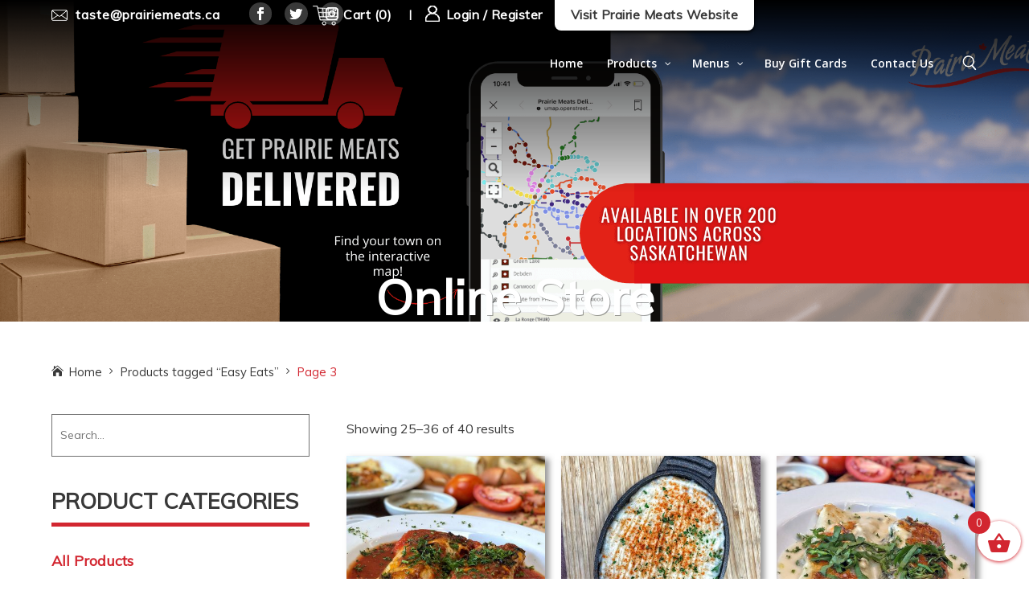

--- FILE ---
content_type: text/html; charset=UTF-8
request_url: https://prairiemeats.ca/product-tag/easy-eats/page/3/?online-products-only=true
body_size: 39255
content:
<!-- Google tag (gtag.js) -->
<script async src="https://www.googletagmanager.com/gtag/js?id=AW-16816717520">
</script>
<!-- Google Tag Manager -->
<script>(function(w,d,s,l,i){w[l]=w[l]||[];w[l].push({'gtm.start':
new Date().getTime(),event:'gtm.js'});var f=d.getElementsByTagName(s)[0],
j=d.createElement(s),dl=l!='dataLayer'?'&l='+l:'';j.async=true;j.src=
'https://www.googletagmanager.com/gtm.js?id='+i+dl;f.parentNode.insertBefore(j,f);
})(window,document,'script','dataLayer','GTM-KTT3DK73');</script>
<!-- End Google Tag Manager -->
<script>
  window.dataLayer = window.dataLayer || [];
  function gtag(){dataLayer.push(arguments);}
  gtag('js', new Date());

  gtag('config', 'AW-16816717520');
</script>

<!DOCTYPE html>
<html lang="en-US">
<head>
	<meta charset="UTF-8" />
<meta http-equiv="X-UA-Compatible" content="IE=edge">	<link rel="pingback" href="https://prairiemeats.ca/xmlrpc.php" />
	<script type="text/javascript">
		document.documentElement.className = 'js';
	</script>
	<script id="diviarea-loader">window.DiviPopupData=window.DiviAreaConfig={"zIndex":1000000,"animateSpeed":400,"triggerClassPrefix":"show-popup-","idAttrib":"data-popup","modalIndicatorClass":"is-modal","blockingIndicatorClass":"is-blocking","defaultShowCloseButton":true,"withCloseClass":"with-close","noCloseClass":"no-close","triggerCloseClass":"close","singletonClass":"single","darkModeClass":"dark","noShadowClass":"no-shadow","altCloseClass":"close-alt","popupSelector":".et_pb_section.popup","initializeOnEvent":"et_pb_after_init_modules","popupWrapperClass":"area-outer-wrap","fullHeightClass":"full-height","openPopupClass":"da-overlay-visible","overlayClass":"da-overlay","exitIndicatorClass":"on-exit","hoverTriggerClass":"on-hover","clickTriggerClass":"on-click","onExitDelay":2000,"notMobileClass":"not-mobile","notTabletClass":"not-tablet","notDesktopClass":"not-desktop","baseContext":"body","activePopupClass":"is-open","closeButtonClass":"da-close","withLoaderClass":"with-loader","debug":false,"ajaxUrl":"https:\/\/prairiemeats.ca\/wp-admin\/admin-ajax.php","sys":[]};var loader=function(){"use strict";!function(t){t.DiviArea=t.DiviPopup={loaded:!1};var n=t.DiviArea,i=n.Hooks={},r={};function e(t,n,i){var e,o,c;if("string"==typeof t)if(r[t]){if(n)if((e=r[t])&&i)for(c=e.length;c--;)(o=e[c]).callback===n&&o.context===i&&(e[c]=!1);else for(c=e.length;c--;)e[c].callback===n&&(e[c]=!1)}else r[t]=[]}function o(t,n,i,e){if("string"==typeof t){var o={callback:n,priority:i,context:e},c=r[t];c?(c.push(o),c=function(t){var n,i,r,e,o=t.length;for(e=1;e<o;e++)for(n=t[e],i=e;i>0;i--)(r=t[i-1]).priority>n.priority&&(t[i]=r,t[i-1]=n);return t}(c)):c=[o],r[t]=c}}function c(t,n,i){var e,o;for("string"==typeof n&&(n=[n]),e=0;e<n.length;e++){var c=r[n[e]],f=!1,a=void 0;if(c){var l=c.length;for(o=0;o<l;o++)if(c[o])if("filter"===t)void 0!==(a=c[o].callback.apply(c[o].context,i))&&(i[0]=a);else{if(!c[o]||"function"!=typeof c[o].callback)return!1;c[o].callback.apply(c[o].context,i)}else f=!0;if(f)for(o=l;o--;)c[o]||c.splice(o,1)}}if("filter"===t)return i[0]}i.silent=function(){return i},n.removeFilter=i.removeFilter=function(t,n){e(t,n)},n.removeAction=i.removeAction=function(t,n){e(t,n)},n.applyFilters=i.applyFilters=function(t){for(var n=[],i=arguments.length-1;i-- >0;)n[i]=arguments[i+1];return c("filter",t,n)},n.doAction=i.doAction=function(t){for(var n=[],i=arguments.length-1;i-- >0;)n[i]=arguments[i+1];c("action",t,n)},n.addFilter=i.addFilter=function(n,i,r,e){o(n,i,parseInt(r||10,10),e||t)},n.addAction=i.addAction=function(n,i,r,e){o(n,i,parseInt(r||10,10),e||t)},n.addActionOnce=i.addActionOnce=function(n,i,r,c){o(n,i,parseInt(r||10,10),c||t),o(n,(function(){e(n,i)}),1+parseInt(r||10,10),c||t)}}(window);return{}}();
</script><meta name='robots' content='index, follow, max-image-preview:large, max-snippet:-1, max-video-preview:-1' />

	<!-- This site is optimized with the Yoast SEO plugin v17.3 - https://yoast.com/wordpress/plugins/seo/ -->
	<title>Easy Eats Archives - Page 3 of 4 - Prairie Meats</title>
	<link rel="canonical" href="https://prairiemeats.ca/product-tag/easy-eats/page/3/" />
	<link rel="prev" href="https://prairiemeats.ca/product-tag/easy-eats/page/2/" />
	<link rel="next" href="https://prairiemeats.ca/product-tag/easy-eats/page/4/" />
	<meta property="og:locale" content="en_US" />
	<meta property="og:type" content="article" />
	<meta property="og:title" content="Easy Eats Archives - Page 3 of 4 - Prairie Meats" />
	<meta property="og:url" content="https://prairiemeats.ca/product-tag/easy-eats/" />
	<meta property="og:site_name" content="Prairie Meats" />
	<meta property="og:image" content="https://prairiemeats.ca/wp-content/uploads/2020/06/prairie-meats-logo.png" />
	<meta property="og:image:width" content="340" />
	<meta property="og:image:height" content="131" />
	<meta name="twitter:card" content="summary_large_image" />
	<meta name="twitter:site" content="@PrairieMeats" />
	<script type="application/ld+json" class="yoast-schema-graph">{"@context":"https://schema.org","@graph":[{"@type":"Organization","@id":"https://prairiemeats.ca/#organization","name":"Prairie Meats","url":"https://prairiemeats.ca/","sameAs":["https://www.facebook.com/prairiemeats/","https://www.instagram.com/prairiemeats/","https://twitter.com/PrairieMeats"],"logo":{"@type":"ImageObject","@id":"https://prairiemeats.ca/#logo","inLanguage":"en-US","url":"https://prairiemeats.ca/wp-content/uploads/2020/06/prairie-meats-logo.png","contentUrl":"https://prairiemeats.ca/wp-content/uploads/2020/06/prairie-meats-logo.png","width":340,"height":131,"caption":"Prairie Meats"},"image":{"@id":"https://prairiemeats.ca/#logo"}},{"@type":"WebSite","@id":"https://prairiemeats.ca/#website","url":"https://prairiemeats.ca/","name":"Prairie Meats","description":"From the Prairies, For the Prairies","publisher":{"@id":"https://prairiemeats.ca/#organization"},"potentialAction":[{"@type":"SearchAction","target":{"@type":"EntryPoint","urlTemplate":"https://prairiemeats.ca/?s={search_term_string}"},"query-input":"required name=search_term_string"}],"inLanguage":"en-US"},{"@type":"CollectionPage","@id":"https://prairiemeats.ca/product-tag/easy-eats/page/3/#webpage","url":"https://prairiemeats.ca/product-tag/easy-eats/page/3/","name":"Easy Eats Archives - Page 3 of 4 - Prairie Meats","isPartOf":{"@id":"https://prairiemeats.ca/#website"},"breadcrumb":{"@id":"https://prairiemeats.ca/product-tag/easy-eats/page/3/#breadcrumb"},"inLanguage":"en-US","potentialAction":[{"@type":"ReadAction","target":["https://prairiemeats.ca/product-tag/easy-eats/page/3/"]}]},{"@type":"BreadcrumbList","@id":"https://prairiemeats.ca/product-tag/easy-eats/page/3/#breadcrumb","itemListElement":[{"@type":"ListItem","position":1,"name":"Home","item":"https://prairiemeats.ca/"},{"@type":"ListItem","position":2,"name":"Easy Eats"}]}]}</script>
	<!-- / Yoast SEO plugin. -->


<link rel='dns-prefetch' href='//ajax.googleapis.com' />
<link rel='dns-prefetch' href='//libs.na.bambora.com' />
<link rel='dns-prefetch' href='//use.fontawesome.com' />
<link rel='dns-prefetch' href='//fonts.googleapis.com' />
<link rel='dns-prefetch' href='//s.w.org' />
<link rel="alternate" type="application/rss+xml" title="Prairie Meats &raquo; Feed" href="https://prairiemeats.ca/feed/" />
<link rel="alternate" type="application/rss+xml" title="Prairie Meats &raquo; Comments Feed" href="https://prairiemeats.ca/comments/feed/" />
<link rel="alternate" type="application/rss+xml" title="Prairie Meats &raquo; Easy Eats Tag Feed" href="https://prairiemeats.ca/product-tag/easy-eats/?online-products-only=true/feed/" />
		<!-- This site uses the Google Analytics by MonsterInsights plugin v8.20.1 - Using Analytics tracking - https://www.monsterinsights.com/ -->
							<script src="//www.googletagmanager.com/gtag/js?id=G-DZ07V5Q5P3"  data-cfasync="false" data-wpfc-render="false" type="text/javascript" async></script>
			<script data-cfasync="false" data-wpfc-render="false" type="text/javascript">
				var mi_version = '8.20.1';
				var mi_track_user = true;
				var mi_no_track_reason = '';
				
								var disableStrs = [
										'ga-disable-G-DZ07V5Q5P3',
									];

				/* Function to detect opted out users */
				function __gtagTrackerIsOptedOut() {
					for (var index = 0; index < disableStrs.length; index++) {
						if (document.cookie.indexOf(disableStrs[index] + '=true') > -1) {
							return true;
						}
					}

					return false;
				}

				/* Disable tracking if the opt-out cookie exists. */
				if (__gtagTrackerIsOptedOut()) {
					for (var index = 0; index < disableStrs.length; index++) {
						window[disableStrs[index]] = true;
					}
				}

				/* Opt-out function */
				function __gtagTrackerOptout() {
					for (var index = 0; index < disableStrs.length; index++) {
						document.cookie = disableStrs[index] + '=true; expires=Thu, 31 Dec 2099 23:59:59 UTC; path=/';
						window[disableStrs[index]] = true;
					}
				}

				if ('undefined' === typeof gaOptout) {
					function gaOptout() {
						__gtagTrackerOptout();
					}
				}
								window.dataLayer = window.dataLayer || [];

				window.MonsterInsightsDualTracker = {
					helpers: {},
					trackers: {},
				};
				if (mi_track_user) {
					function __gtagDataLayer() {
						dataLayer.push(arguments);
					}

					function __gtagTracker(type, name, parameters) {
						if (!parameters) {
							parameters = {};
						}

						if (parameters.send_to) {
							__gtagDataLayer.apply(null, arguments);
							return;
						}

						if (type === 'event') {
														parameters.send_to = monsterinsights_frontend.v4_id;
							var hookName = name;
							if (typeof parameters['event_category'] !== 'undefined') {
								hookName = parameters['event_category'] + ':' + name;
							}

							if (typeof MonsterInsightsDualTracker.trackers[hookName] !== 'undefined') {
								MonsterInsightsDualTracker.trackers[hookName](parameters);
							} else {
								__gtagDataLayer('event', name, parameters);
							}
							
						} else {
							__gtagDataLayer.apply(null, arguments);
						}
					}

					__gtagTracker('js', new Date());
					__gtagTracker('set', {
						'developer_id.dZGIzZG': true,
											});
										__gtagTracker('config', 'G-DZ07V5Q5P3', {"forceSSL":"true","link_attribution":"true"} );
															window.gtag = __gtagTracker;										(function () {
						/* https://developers.google.com/analytics/devguides/collection/analyticsjs/ */
						/* ga and __gaTracker compatibility shim. */
						var noopfn = function () {
							return null;
						};
						var newtracker = function () {
							return new Tracker();
						};
						var Tracker = function () {
							return null;
						};
						var p = Tracker.prototype;
						p.get = noopfn;
						p.set = noopfn;
						p.send = function () {
							var args = Array.prototype.slice.call(arguments);
							args.unshift('send');
							__gaTracker.apply(null, args);
						};
						var __gaTracker = function () {
							var len = arguments.length;
							if (len === 0) {
								return;
							}
							var f = arguments[len - 1];
							if (typeof f !== 'object' || f === null || typeof f.hitCallback !== 'function') {
								if ('send' === arguments[0]) {
									var hitConverted, hitObject = false, action;
									if ('event' === arguments[1]) {
										if ('undefined' !== typeof arguments[3]) {
											hitObject = {
												'eventAction': arguments[3],
												'eventCategory': arguments[2],
												'eventLabel': arguments[4],
												'value': arguments[5] ? arguments[5] : 1,
											}
										}
									}
									if ('pageview' === arguments[1]) {
										if ('undefined' !== typeof arguments[2]) {
											hitObject = {
												'eventAction': 'page_view',
												'page_path': arguments[2],
											}
										}
									}
									if (typeof arguments[2] === 'object') {
										hitObject = arguments[2];
									}
									if (typeof arguments[5] === 'object') {
										Object.assign(hitObject, arguments[5]);
									}
									if ('undefined' !== typeof arguments[1].hitType) {
										hitObject = arguments[1];
										if ('pageview' === hitObject.hitType) {
											hitObject.eventAction = 'page_view';
										}
									}
									if (hitObject) {
										action = 'timing' === arguments[1].hitType ? 'timing_complete' : hitObject.eventAction;
										hitConverted = mapArgs(hitObject);
										__gtagTracker('event', action, hitConverted);
									}
								}
								return;
							}

							function mapArgs(args) {
								var arg, hit = {};
								var gaMap = {
									'eventCategory': 'event_category',
									'eventAction': 'event_action',
									'eventLabel': 'event_label',
									'eventValue': 'event_value',
									'nonInteraction': 'non_interaction',
									'timingCategory': 'event_category',
									'timingVar': 'name',
									'timingValue': 'value',
									'timingLabel': 'event_label',
									'page': 'page_path',
									'location': 'page_location',
									'title': 'page_title',
								};
								for (arg in args) {
																		if (!(!args.hasOwnProperty(arg) || !gaMap.hasOwnProperty(arg))) {
										hit[gaMap[arg]] = args[arg];
									} else {
										hit[arg] = args[arg];
									}
								}
								return hit;
							}

							try {
								f.hitCallback();
							} catch (ex) {
							}
						};
						__gaTracker.create = newtracker;
						__gaTracker.getByName = newtracker;
						__gaTracker.getAll = function () {
							return [];
						};
						__gaTracker.remove = noopfn;
						__gaTracker.loaded = true;
						window['__gaTracker'] = __gaTracker;
					})();
									} else {
										console.log("");
					(function () {
						function __gtagTracker() {
							return null;
						}

						window['__gtagTracker'] = __gtagTracker;
						window['gtag'] = __gtagTracker;
					})();
									}
			</script>
				<!-- / Google Analytics by MonsterInsights -->
				<script type="text/javascript">
			window._wpemojiSettings = {"baseUrl":"https:\/\/s.w.org\/images\/core\/emoji\/13.0.1\/72x72\/","ext":".png","svgUrl":"https:\/\/s.w.org\/images\/core\/emoji\/13.0.1\/svg\/","svgExt":".svg","source":{"concatemoji":"https:\/\/prairiemeats.ca\/wp-includes\/js\/wp-emoji-release.min.js?ver=5.7.2"}};
			!function(e,a,t){var n,r,o,i=a.createElement("canvas"),p=i.getContext&&i.getContext("2d");function s(e,t){var a=String.fromCharCode;p.clearRect(0,0,i.width,i.height),p.fillText(a.apply(this,e),0,0);e=i.toDataURL();return p.clearRect(0,0,i.width,i.height),p.fillText(a.apply(this,t),0,0),e===i.toDataURL()}function c(e){var t=a.createElement("script");t.src=e,t.defer=t.type="text/javascript",a.getElementsByTagName("head")[0].appendChild(t)}for(o=Array("flag","emoji"),t.supports={everything:!0,everythingExceptFlag:!0},r=0;r<o.length;r++)t.supports[o[r]]=function(e){if(!p||!p.fillText)return!1;switch(p.textBaseline="top",p.font="600 32px Arial",e){case"flag":return s([127987,65039,8205,9895,65039],[127987,65039,8203,9895,65039])?!1:!s([55356,56826,55356,56819],[55356,56826,8203,55356,56819])&&!s([55356,57332,56128,56423,56128,56418,56128,56421,56128,56430,56128,56423,56128,56447],[55356,57332,8203,56128,56423,8203,56128,56418,8203,56128,56421,8203,56128,56430,8203,56128,56423,8203,56128,56447]);case"emoji":return!s([55357,56424,8205,55356,57212],[55357,56424,8203,55356,57212])}return!1}(o[r]),t.supports.everything=t.supports.everything&&t.supports[o[r]],"flag"!==o[r]&&(t.supports.everythingExceptFlag=t.supports.everythingExceptFlag&&t.supports[o[r]]);t.supports.everythingExceptFlag=t.supports.everythingExceptFlag&&!t.supports.flag,t.DOMReady=!1,t.readyCallback=function(){t.DOMReady=!0},t.supports.everything||(n=function(){t.readyCallback()},a.addEventListener?(a.addEventListener("DOMContentLoaded",n,!1),e.addEventListener("load",n,!1)):(e.attachEvent("onload",n),a.attachEvent("onreadystatechange",function(){"complete"===a.readyState&&t.readyCallback()})),(n=t.source||{}).concatemoji?c(n.concatemoji):n.wpemoji&&n.twemoji&&(c(n.twemoji),c(n.wpemoji)))}(window,document,window._wpemojiSettings);
		</script>
		<meta content="prairiemeats-child v." name="generator"/><style type="text/css">
img.wp-smiley,
img.emoji {
	display: inline !important;
	border: none !important;
	box-shadow: none !important;
	height: 1em !important;
	width: 1em !important;
	margin: 0 .07em !important;
	vertical-align: -0.1em !important;
	background: none !important;
	padding: 0 !important;
}
</style>
	<link rel='stylesheet' id='berocket_lgv_style-css'  href='https://prairiemeats.ca/wp-content/plugins/gridlist-view-for-woocommerce/css/shop_lgv.css?ver=1.1.3' type='text/css' media='all' />
<link rel='stylesheet' id='ts-poll-block-css'  href='https://prairiemeats.ca/wp-content/plugins/poll-wp/admin/css/block.css?ver=5.7.2' type='text/css' media='all' />
<link rel='stylesheet' id='wp-block-library-css'  href='https://prairiemeats.ca/wp-includes/css/dist/block-library/style.min.css?ver=5.7.2' type='text/css' media='all' />
<link rel='stylesheet' id='wc-block-vendors-style-css'  href='https://prairiemeats.ca/wp-content/plugins/woocommerce/packages/woocommerce-blocks/build/vendors-style.css?ver=5.3.3' type='text/css' media='all' />
<link rel='stylesheet' id='wc-block-style-css'  href='https://prairiemeats.ca/wp-content/plugins/woocommerce/packages/woocommerce-blocks/build/style.css?ver=5.3.3' type='text/css' media='all' />
<link rel='stylesheet' id='frontcss-css'  href='https://prairiemeats.ca/wp-content/plugins/addify-abandoned-cart-recovery/includes/../assets/css/front.css?ver=3.4.1' type='text/css' media='all' />
<link rel='stylesheet' id='ts-poll-public-css'  href='https://prairiemeats.ca/wp-content/plugins/poll-wp/public/css/ts_poll-public.css?ver=2.5.2' type='text/css' media='all' />
<link rel='stylesheet' id='ts-poll-fonts-css'  href='https://prairiemeats.ca/wp-content/plugins/poll-wp/fonts/ts_poll-fonts.css?ver=2.5.2' type='text/css' media='all' />
<link rel='stylesheet' id='smntcswcqb-style-css'  href='https://prairiemeats.ca/wp-content/plugins/smntcs-woocommerce-quantity-buttons/style.css?ver=1.23' type='text/css' media='screen' />
<link rel='stylesheet' id='style-css'  href='https://prairiemeats.ca/wp-content/plugins/woo-sidebar-category-accordion/css/wcsca.css?ver=5.7.2' type='text/css' media='all' />
<link rel='stylesheet' id='fontawesome-css'  href='https://use.fontawesome.com/releases/v5.6.3/css/all.css?ver=4.6.1' type='text/css' media='all' />
<link rel='stylesheet' id='woocommerce-layout-css'  href='https://prairiemeats.ca/wp-content/plugins/woocommerce/assets/css/woocommerce-layout.css?ver=5.5.2' type='text/css' media='all' />
<link rel='stylesheet' id='woocommerce-smallscreen-css'  href='https://prairiemeats.ca/wp-content/plugins/woocommerce/assets/css/woocommerce-smallscreen.css?ver=5.5.2' type='text/css' media='only screen and (max-width: 768px)' />
<link rel='stylesheet' id='woocommerce-general-css'  href='https://prairiemeats.ca/wp-content/plugins/woocommerce/assets/css/woocommerce.css?ver=5.5.2' type='text/css' media='all' />
<style id='woocommerce-inline-inline-css' type='text/css'>
.woocommerce form .form-row .required { visibility: visible; }
</style>
<link rel='stylesheet' id='woo_discount_rules-customize-table-ui-css-css'  href='https://prairiemeats.ca/wp-content/plugins/woo-discount-rules/v2/Assets/Css/customize-table.css?ver=2.3.8' type='text/css' media='all' />
<link rel='stylesheet' id='css-divi-area-css'  href='https://prairiemeats.ca/wp-content/plugins/popups-for-divi/styles/front.min.css?ver=2.3.6' type='text/css' media='all' />
<style id='css-divi-area-inline-css' type='text/css'>
.et_pb_section.popup{display:none}
</style>
<link rel='stylesheet' id='xoo-wsc-fonts-css'  href='https://prairiemeats.ca/wp-content/plugins/side-cart-woocommerce/assets/css/xoo-wsc-fonts.css?ver=2.1' type='text/css' media='all' />
<link rel='stylesheet' id='xoo-wsc-style-css'  href='https://prairiemeats.ca/wp-content/plugins/side-cart-woocommerce/assets/css/xoo-wsc-style.css?ver=2.1' type='text/css' media='all' />
<style id='xoo-wsc-style-inline-css' type='text/css'>

.xoo-wsc-sp-left-col img{
	max-width: 80px;
}

.xoo-wsc-sp-right-col{
	font-size: 14px;
}

.xoo-wsc-sp-container{
	background-color: #eee;
}



.xoo-wsc-ft-buttons-cont a.xoo-wsc-ft-btn {
	background-color: #d22630;
	color: #ffffff;
	border: 0px solid #000000;
}

 

.xoo-wsc-footer{
	background-color: #ffffff;
	color: #000000;
	padding: 10px 20px;
}

.xoo-wsc-footer, .xoo-wsc-footer a, .xoo-wsc-footer .amount{
	font-size: 18px;
}

.xoo-wsc-ft-buttons-cont{
	grid-template-columns: auto;
}

.xoo-wsc-basket{
	bottom: 12px;
	right: 0px;
	background-color: #ffffff;
	color: #d22630;
	box-shadow: 0 1px 4px 0;
	border-radius: 50%}

.xoo-wsc-bki{
	font-size: 30px}

.xoo-wsc-items-count{
	top: -12px;
	left: -12px;
}

.xoo-wsc-items-count, .xoo-wsc-sc-count{
	background-color: #d22630;
	color: #ffffff;
}

.xoo-wsc-container, .xoo-wsc-slider{
	max-width: 320px;
	right: -320px;
	top: 0;bottom: 0;
	bottom: 0;
	font-family: }


.xoo-wsc-cart-active .xoo-wsc-container, .xoo-wsc-slider-active .xoo-wsc-slider{
	right: 0;
}


.xoo-wsc-cart-active .xoo-wsc-basket{
	right: 320px;
}

.xoo-wsc-slider{
	right: -320px;
}

span.xoo-wsch-close {
    font-size: 16px;
    right: 10px;
}

.xoo-wsch-top{
	justify-content: center;
}

.xoo-wsch-text{
	font-size: 20px;
}

.xoo-wsc-header{
	color: #d22630;
	background-color: #ffffff;
}

.xoo-wsc-sb-bar > span{
	background-color: #1e73be;
}

.xoo-wsc-body{
	background-color: #ffffff;
}

.xoo-wsc-body, .xoo-wsc-body span.amount, .xoo-wsc-body a{
	font-size: 16px;
	color: #000000;
}

.xoo-wsc-product{
	padding: 20px 15px;
}

.xoo-wsc-img-col{
	width: 30%;
}
.xoo-wsc-sum-col{
	width: 70%;
}

.xoo-wsc-sum-col{
	justify-content: center;
}

/***** Quantity *****/

.xoo-wsc-qty-box{
	max-width: 75px;
}

.xoo-wsc-qty-box.xoo-wsc-qtb-square{
	border-color: #000000;
}

input[type="number"].xoo-wsc-qty{
	border-color: #000000;
	background-color: #ffffff;
	color: #000000;
	height: 28px;
	line-height: 28px;
}

input[type="number"].xoo-wsc-qty, .xoo-wsc-qtb-square{
	border-width: 1px;
	border-style: solid;
}
.xoo-wsc-chng{
	background-color: #ffffff;
	color: #000000;
}
</style>
<link rel='stylesheet' id='parent-style-css'  href='https://prairiemeats.ca/wp-content/themes/Divi/style.css?ver=5.7.2' type='text/css' media='all' />
<link rel='stylesheet' id='divi-style-css'  href='https://prairiemeats.ca/wp-content/themes/prairiemeats-child/style.css?ver=4.6.1' type='text/css' media='all' />
<link rel='stylesheet' id='quadmenu-divi-css'  href='https://prairiemeats.ca/wp-content/uploads/prairiemeats-child/quadmenu-divi.css?ver=1633925841' type='text/css' media='all' />
<link rel='stylesheet' id='pscrollbar-css'  href='https://prairiemeats.ca/wp-content/plugins/quadmenu/assets/frontend/pscrollbar/perfect-scrollbar.min.css?ver=2.1.0' type='text/css' media='all' />
<link rel='stylesheet' id='owlcarousel-css'  href='https://prairiemeats.ca/wp-content/plugins/quadmenu/assets/frontend/owlcarousel/owl.carousel.min.css?ver=2.1.0' type='text/css' media='all' />
<link rel='stylesheet' id='quadmenu-normalize-css'  href='https://prairiemeats.ca/wp-content/plugins/quadmenu/assets/frontend/css/quadmenu-normalize.min.css?ver=2.1.0' type='text/css' media='all' />
<link rel='stylesheet' id='quadmenu-widgets-css'  href='https://prairiemeats.ca/wp-content/uploads/prairiemeats-child/quadmenu-widgets.css?ver=1633925840' type='text/css' media='all' />
<link rel='stylesheet' id='quadmenu-css'  href='https://prairiemeats.ca/wp-content/plugins/quadmenu/assets/frontend/css/quadmenu.min.css?ver=2.1.0' type='text/css' media='all' />
<link rel='stylesheet' id='quadmenu-locations-css'  href='https://prairiemeats.ca/wp-content/uploads/prairiemeats-child/quadmenu-locations.css?ver=1633925839' type='text/css' media='all' />
<link rel='stylesheet' id='dashicons-css'  href='https://prairiemeats.ca/wp-includes/css/dashicons.min.css?ver=5.7.2' type='text/css' media='all' />
<style id='dashicons-inline-css' type='text/css'>
[data-font="Dashicons"]:before {font-family: 'Dashicons' !important;content: attr(data-icon) !important;speak: none !important;font-weight: normal !important;font-variant: normal !important;text-transform: none !important;line-height: 1 !important;font-style: normal !important;-webkit-font-smoothing: antialiased !important;-moz-osx-font-smoothing: grayscale !important;}
</style>
<link rel='stylesheet' id='wpgmp-frontend_css-css'  href='https://prairiemeats.ca/wp-content/plugins/wp-google-map-plugin/assets/css/frontend.css?ver=5.7.2' type='text/css' media='all' />
<link rel='stylesheet' id='sv-wc-payment-gateway-payment-form-v5_10_12-css'  href='https://prairiemeats.ca/wp-content/plugins/woocommerce-gateway-beanstream/vendor/skyverge/wc-plugin-framework/woocommerce/payment-gateway/assets/css/frontend/sv-wc-payment-gateway-payment-form.min.css?ver=5.10.12' type='text/css' media='all' />
<link rel='stylesheet' id='wc-bambora-css'  href='https://prairiemeats.ca/wp-content/plugins/woocommerce-gateway-beanstream/assets/css/frontend/wc-bambora.min.css?ver=2.6.1' type='text/css' media='all' />
<link rel='stylesheet' id='header-child-style-css-css'  href='https://prairiemeats.ca/wp-content/themes/prairiemeats-child/css/header-style.css?v=1763832022&#038;ver=5.7.2' type='text/css' media='all' />
<link rel='stylesheet' id='photoswipe-css'  href='https://prairiemeats.ca/wp-content/plugins/woocommerce/assets/css/photoswipe/photoswipe.min.css?ver=5.5.2' type='text/css' media='all' />
<link rel='stylesheet' id='photoswipe-default-skin-css'  href='https://prairiemeats.ca/wp-content/plugins/woocommerce/assets/css/photoswipe/default-skin/default-skin.min.css?ver=5.5.2' type='text/css' media='all' />
<link rel='stylesheet' id='psfw-fontawesome-css'  href='https://prairiemeats.ca/wp-content/plugins/product-slider-for-woocommerce-lite/css/font-awesome.min.css?ver=1.0.8' type='text/css' media='all' />
<link rel='stylesheet' id='psfw-font-css'  href='//fonts.googleapis.com/css?family=Bitter%7CHind%7CPlayfair+Display%3A400%2C400i%2C700%2C700i%2C900%2C900i%7COpen+Sans%3A400%2C500%2C600%2C700%2C900%7CLato%3A300%2C400%2C700%2C900%7CMontserrat%7CDroid+Sans%7CRoboto%7CLora%3A400%2C400i%2C700%2C700i%7CRoboto+Slab%7CRubik%7CMerriweather%3A300%2C400%2C700%2C900%7CPoppins%7CRopa+Sans%7CPlayfair+Display%7CRubik%7CSource+Sans+Pro%7CRoboto+Condensed%7CRoboto+Slab%3A300%2C400%2C700%7CAmatic+SC%3A400%2C700%7CQuicksand%7COswald%7CQuicksand%3A400%2C500%2C700&#038;ver=5.7.2' type='text/css' media='all' />
<link rel='stylesheet' id='psfw-animation-style-css'  href='https://prairiemeats.ca/wp-content/plugins/product-slider-for-woocommerce-lite/css/animate.css?ver=1.0.8' type='text/css' media='all' />
<link rel='stylesheet' id='psfw-linearicons-css'  href='https://prairiemeats.ca/wp-content/plugins/product-slider-for-woocommerce-lite/css/linear-icon-font.min.css?ver=1.0.8' type='text/css' media='all' />
<link rel='stylesheet' id='psfw-bxslider-style-css'  href='https://prairiemeats.ca/wp-content/plugins/product-slider-for-woocommerce-lite/css/jquery.bxslider.css?ver=1.0.8' type='text/css' media='all' />
<link rel='stylesheet' id='psfw-frontend-style-css'  href='https://prairiemeats.ca/wp-content/plugins/product-slider-for-woocommerce-lite/css/psfw-frontend.css?ver=5.7.2' type='text/css' media='all' />
<link rel='stylesheet' id='psfw-responsive-style-css'  href='https://prairiemeats.ca/wp-content/plugins/product-slider-for-woocommerce-lite/css/psfw-responsive.css?ver=1.0.8' type='text/css' media='all' />
<link rel='stylesheet' id='woo_discount_pro_style-css'  href='https://prairiemeats.ca/wp-content/plugins/woo-discount-rules-pro/Assets/Css/awdr_style.css?ver=2.3.8' type='text/css' media='all' />
<link rel='stylesheet' id='redux-google-fonts-quadmenu_prairiemeats-child-css'  href='https://fonts.googleapis.com/css?family=Open+Sans%3A400%2C600&#038;ver=1763759555' type='text/css' media='all' />
<script type="text/template" id="tmpl-variation-template">
	<div class="woocommerce-variation-description">{{{ data.variation.variation_description }}}</div>
    <div class="woocommerce-variation-custom-product-code"><span>Product Code:</span>
        {{{ data.variation.variation_custom_product_code}}}
    </div>

	<div class="woocommerce-variation-price">{{{ data.variation.price_html }}}<span class="subunitlbl">/ {{{ data.variation.variation_custom_price_unit_select}}}</span></div>
	<div class="woocommerce-variation-availability">{{{ data.variation.availability_html }}}</div>
	
</script>
<script type="text/template" id="tmpl-unavailable-variation-template">
	<p>Sorry, this product is unavailable. Please choose a different combination.</p>
</script>
<script type='text/javascript' src='https://ajax.googleapis.com/ajax/libs/jquery/1.12.4/jquery.min.js?ver=1.12.4' id='jquery-js'></script>
<script type='text/javascript' src='https://prairiemeats.ca/wp-content/plugins/gridlist-view-for-woocommerce/js/jquery.cookie.js?ver=1.1.3' id='berocket_jquery_cookie-js'></script>
<script type='text/javascript' id='berocket_lgv_grid_list-js-extra'>
/* <![CDATA[ */
var lgv_options = {"default_style":"grid","mobile_default_style":"grid","max_mobile_width":"768","user_func":{"before_style_set":"","after_style_set":"","after_style_list":"","after_style_grid":"","before_get_cookie":"","after_get_cookie":"","before_buttons_reselect":"","after_buttons_reselect":"","before_product_reselect":"","after_product_reselect":"","before_page_reload":"","before_ajax_product_reload":"","after_ajax_product_reload":""},"style_on_pages":{"pages":false,"mobile_pages":false,"desktop_pages":false}};
/* ]]> */
</script>
<script type='text/javascript' src='https://prairiemeats.ca/wp-content/plugins/gridlist-view-for-woocommerce/js/grid_view.js?ver=1.1.3' id='berocket_lgv_grid_list-js'></script>
<script type='text/javascript' src='https://prairiemeats.ca/wp-content/plugins/popups-for-divi/scripts/ie-compat.min.js?ver=2.3.6' id='dap-ie-js'></script>
<script type='text/javascript' src='https://prairiemeats.ca/wp-content/plugins/google-analytics-for-wordpress/assets/js/frontend-gtag.min.js?ver=8.20.1' id='monsterinsights-frontend-script-js'></script>
<script data-cfasync="false" data-wpfc-render="false" type="text/javascript" id='monsterinsights-frontend-script-js-extra'>/* <![CDATA[ */
var monsterinsights_frontend = {"js_events_tracking":"true","download_extensions":"doc,pdf,ppt,zip,xls,docx,pptx,xlsx","inbound_paths":"[{\"path\":\"\\\/go\\\/\",\"label\":\"affiliate\"},{\"path\":\"\\\/recommend\\\/\",\"label\":\"affiliate\"}]","home_url":"https:\/\/prairiemeats.ca","hash_tracking":"false","v4_id":"G-DZ07V5Q5P3"};/* ]]> */
</script>
<script type='text/javascript' id='frontjs-js-extra'>
/* <![CDATA[ */
var php_vars = {"admin_url":"https:\/\/prairiemeats.ca\/wp-admin\/admin-ajax.php","nonce":"db321e9a81"};
/* ]]> */
</script>
<script type='text/javascript' src='https://prairiemeats.ca/wp-content/plugins/addify-abandoned-cart-recovery/includes/../assets/js/front.js?ver=1.0.0' id='frontjs-js'></script>
<script type='text/javascript' src='https://prairiemeats.ca/wp-content/plugins/poll-wp/public/js/vue.js?ver=2.5.2' id='ts-poll-vue-js'></script>
<script type='text/javascript' id='ts-poll-public-js-extra'>
/* <![CDATA[ */
var tsPollData = {"root_url":"https:\/\/prairiemeats.ca\/wp-json\/","nonce":"af4735220e"};
/* ]]> */
</script>
<script type='text/javascript' src='https://prairiemeats.ca/wp-content/plugins/poll-wp/public/js/ts_poll-public.js?ver=2.5.2' id='ts-poll-public-js'></script>
<script type='text/javascript' src='https://prairiemeats.ca/wp-content/plugins/woocommerce/assets/js/jquery-blockui/jquery.blockUI.min.js?ver=2.70' id='jquery-blockui-js'></script>
<script type='text/javascript' id='awdr-main-js-extra'>
/* <![CDATA[ */
var awdr_params = {"ajaxurl":"https:\/\/prairiemeats.ca\/wp-admin\/admin-ajax.php","nonce":"787eb93107","enable_update_price_with_qty":"show_when_matched","refresh_order_review":"0","custom_target_simple_product":"","custom_target_variable_product":"","js_init_trigger":"","awdr_opacity_to_bulk_table":"","awdr_dynamic_bulk_table_status":"0","awdr_dynamic_bulk_table_off":"on","custom_simple_product_id_selector":"","custom_variable_product_id_selector":""};
/* ]]> */
</script>
<script type='text/javascript' src='https://prairiemeats.ca/wp-content/plugins/woo-discount-rules/v2/Assets/Js/site_main.js?ver=2.3.8' id='awdr-main-js'></script>
<script type='text/javascript' src='https://prairiemeats.ca/wp-content/plugins/woo-discount-rules/v2/Assets/Js/awdr-dynamic-price.js?ver=2.3.8' id='awdr-dynamic-price-js'></script>
<script type='text/javascript' src='https://prairiemeats.ca/wp-content/themes/prairiemeats-child/js/owl.carousel.min.js?ver=5.7.2' id='custom-carousel-js-js'></script>
<script type='text/javascript' src='https://prairiemeats.ca/wp-content/themes/Divi/core/admin/js/es6-promise.auto.min.js?ver=5.7.2' id='es6-promise-js'></script>
<script type='text/javascript' id='et-core-api-spam-recaptcha-js-extra'>
/* <![CDATA[ */
var et_core_api_spam_recaptcha = {"site_key":"","page_action":{"action":"seafood_cannelloni"}};
/* ]]> */
</script>
<script type='text/javascript' src='https://prairiemeats.ca/wp-content/themes/Divi/core/admin/js/recaptcha.js?ver=5.7.2' id='et-core-api-spam-recaptcha-js'></script>
<script type='text/javascript' src='https://prairiemeats.ca/wp-includes/js/dist/vendor/wp-polyfill.min.js?ver=7.4.4' id='wp-polyfill-js'></script>
<script type='text/javascript' id='wp-polyfill-js-after'>
( 'fetch' in window ) || document.write( '<script src="https://prairiemeats.ca/wp-includes/js/dist/vendor/wp-polyfill-fetch.min.js?ver=3.0.0"></scr' + 'ipt>' );( document.contains ) || document.write( '<script src="https://prairiemeats.ca/wp-includes/js/dist/vendor/wp-polyfill-node-contains.min.js?ver=3.42.0"></scr' + 'ipt>' );( window.DOMRect ) || document.write( '<script src="https://prairiemeats.ca/wp-includes/js/dist/vendor/wp-polyfill-dom-rect.min.js?ver=3.42.0"></scr' + 'ipt>' );( window.URL && window.URL.prototype && window.URLSearchParams ) || document.write( '<script src="https://prairiemeats.ca/wp-includes/js/dist/vendor/wp-polyfill-url.min.js?ver=3.6.4"></scr' + 'ipt>' );( window.FormData && window.FormData.prototype.keys ) || document.write( '<script src="https://prairiemeats.ca/wp-includes/js/dist/vendor/wp-polyfill-formdata.min.js?ver=3.0.12"></scr' + 'ipt>' );( Element.prototype.matches && Element.prototype.closest ) || document.write( '<script src="https://prairiemeats.ca/wp-includes/js/dist/vendor/wp-polyfill-element-closest.min.js?ver=2.0.2"></scr' + 'ipt>' );( 'objectFit' in document.documentElement.style ) || document.write( '<script src="https://prairiemeats.ca/wp-includes/js/dist/vendor/wp-polyfill-object-fit.min.js?ver=2.3.4"></scr' + 'ipt>' );
</script>
<script type='text/javascript' src='https://prairiemeats.ca/wp-includes/js/dist/hooks.min.js?ver=50e23bed88bcb9e6e14023e9961698c1' id='wp-hooks-js'></script>
<script type='text/javascript' id='wpm-js-extra'>
/* <![CDATA[ */
var wpm = {"ajax_url":"https:\/\/prairiemeats.ca\/wp-admin\/admin-ajax.php","root":"https:\/\/prairiemeats.ca\/wp-json\/","nonce_wp_rest":"af4735220e","nonce_ajax":"fc4a3d75b3"};
/* ]]> */
</script>
<script type='text/javascript' src='https://prairiemeats.ca/wp-content/plugins/woocommerce-google-adwords-conversion-tracking-tag/js/public/wpm-public.p1.min.js?ver=1.45.0' id='wpm-js'></script>
<script type='text/javascript' src='https://libs.na.bambora.com/customcheckout/1/customcheckout.js?ver=2.6.1' id='bambora-custom-checkout-js'></script>
<script type='text/javascript' src='https://prairiemeats.ca/wp-includes/js/underscore.min.js?ver=1.8.3' id='underscore-js'></script>
<script type='text/javascript' id='wp-util-js-extra'>
/* <![CDATA[ */
var _wpUtilSettings = {"ajax":{"url":"\/wp-admin\/admin-ajax.php"}};
/* ]]> */
</script>
<script type='text/javascript' src='https://prairiemeats.ca/wp-includes/js/wp-util.min.js?ver=5.7.2' id='wp-util-js'></script>
<script type='text/javascript' id='wc-add-to-cart-variation-js-extra'>
/* <![CDATA[ */
var wc_add_to_cart_variation_params = {"wc_ajax_url":"\/?wc-ajax=%%endpoint%%","i18n_no_matching_variations_text":"Sorry, no products matched your selection. Please choose a different combination.","i18n_make_a_selection_text":"Please select some product options before adding this product to your cart.","i18n_unavailable_text":"Sorry, this product is unavailable. Please choose a different combination."};
/* ]]> */
</script>
<script type='text/javascript' src='https://prairiemeats.ca/wp-content/plugins/woocommerce/assets/js/frontend/add-to-cart-variation.min.js?ver=5.5.2' id='wc-add-to-cart-variation-js'></script>
<script type='text/javascript' src='https://prairiemeats.ca/wp-content/plugins/product-slider-for-woocommerce-lite/js/isotope.js?ver=1.0.8' id='psfw-isotope-script-js'></script>
<script type='text/javascript' src='https://prairiemeats.ca/wp-content/plugins/product-slider-for-woocommerce-lite/js/imagesloaded.min.js?ver=1.0.8' id='psfw-imageloaded-script-js'></script>
<script type='text/javascript' src='https://prairiemeats.ca/wp-content/plugins/product-slider-for-woocommerce-lite/js/linear-icon.min.js?ver=1.0.8' id='psfw-linearicons-js'></script>
<script type='text/javascript' src='https://prairiemeats.ca/wp-content/plugins/product-slider-for-woocommerce-lite/js/jquery.bxslider.min.js?ver=1.0.8' id='psfw-bxslider-script-js'></script>
<script type='text/javascript' id='psfw-frontend-script-js-extra'>
/* <![CDATA[ */
var psfw_frontend_js_params = {"ajax_url":"https:\/\/prairiemeats.ca\/wp-admin\/admin-ajax.php","ajax_nonce":"ef4e60379f"};
/* ]]> */
</script>
<script type='text/javascript' src='https://prairiemeats.ca/wp-content/plugins/product-slider-for-woocommerce-lite/js/psfw-frontend.js?ver=1.0.8' id='psfw-frontend-script-js'></script>
<script type='text/javascript' src='https://prairiemeats.ca/wp-content/plugins/woo-discount-rules-pro/Assets/Js/awdr_pro.js?ver=2.3.8' id='woo_discount_pro_script-js'></script>
<link rel="https://api.w.org/" href="https://prairiemeats.ca/wp-json/" /><link rel="alternate" type="application/json" href="https://prairiemeats.ca/wp-json/wp/v2/product_tag/134" /><link rel="wlwmanifest" type="application/wlwmanifest+xml" href="https://prairiemeats.ca/wp-includes/wlwmanifest.xml" /> 
<meta name="generator" content="WordPress 5.7.2" />
<meta name="generator" content="WooCommerce 5.5.2" />
<!-- start Simple Custom CSS and JS -->
<style type="text/css">
#checkout_timeline {
	height: 10% !important;
}

input[type=radio] .custom-radio {
		    -webkit-appearance: radio !important;
}

.gform_wrapper.gravity-theme .gfield_radio label {
  color: #ffffff;
}
.gform_wrapper.gravity-theme .gfield input[type=radio]  {
max-width: 4%;
}
</style>
<!-- end Simple Custom CSS and JS -->
        <style>
                                        div.berocket_lgv_widget a.berocket_lgv_button{
                    width: 2em; height: 2em; font-size: 1em; line-height: 2em; color: rgb(51, 51, 51); border-radius: 5px; background: linear-gradient(rgb(255, 255, 255), rgb(220, 220, 220)) rgb(255, 255, 255); border-width: 0px; border-color: rgb(0, 0, 0); box-shadow: rgb(221, 221, 221) 0px 0px 0px 1px inset, rgb(255, 255, 255) 0px 1px 1px 0px;                }
                                div.berocket_lgv_widget a.berocket_lgv_button:hover{
                    width: 2em; height: 2em; font-size: 1em; line-height: 2em; color: rgb(51, 51, 51); border-radius: 5px; background: linear-gradient(rgb(220, 220, 220), rgb(255, 255, 255)) rgb(220, 220, 220); border-width: 0px; border-color: rgb(0, 0, 0); box-shadow: rgb(221, 221, 221) 0px 0px 0px 1px inset, rgb(255, 255, 255) 0px 1px 1px 0px;                }
                                div.berocket_lgv_widget a.berocket_lgv_button.selected{
                    width: 2em; height: 2em; font-size: 1em; line-height: 2em; color: rgb(51, 51, 51); border-radius: 5px; background: linear-gradient(rgb(220, 220, 220), rgb(255, 255, 255)) rgb(220, 220, 220); border-width: 0px; border-color: rgb(0, 0, 0);                }
                    </style>
            <script>
        var wcscaOpenIcon = 'fas fa-chevron-up';
        var wcscaClosedIcon = 'fas fa-chevron-down';
    </script>
    <style>
        .wcsca-icon { font-size: 1em; }
            .widget_product_categories ul li { 
        padding-top: .5em !important;
        padding-bottom: .5em !important;
    }
        </style>
<meta name="viewport" content="width=device-width, initial-scale=1.0, maximum-scale=1.0, user-scalable=0" />	<noscript><style>.woocommerce-product-gallery{ opacity: 1 !important; }</style></noscript>
	
<!-- START Pixel Manager for WooCommerce -->

		<script>

			window.wpmDataLayer = window.wpmDataLayer || {};
			window.wpmDataLayer = Object.assign(window.wpmDataLayer, {"cart":{},"cart_item_keys":{},"version":{"number":"1.45.0","pro":false,"eligible_for_updates":false,"distro":"fms","beta":false,"show":true},"pixels":{"google":{"linker":{"settings":null},"user_id":false,"ads":{"conversion_ids":{"AW-16816717520":"dAkuCKS4sfgZEND96tI-"},"dynamic_remarketing":{"status":true,"id_type":"post_id","send_events_with_parent_ids":true},"google_business_vertical":"retail","phone_conversion_number":"","phone_conversion_label":""},"tcf_support":false,"consent_mode":{"is_active":true,"wait_for_update":500,"ads_data_redaction":false,"url_passthrough":true}}},"shop":{"list_name":"Product Tag | Easy Eats","list_id":"product_tag.easy-eats","page_type":"product_tag","currency":"CAD","selectors":{"addToCart":[],"beginCheckout":[]},"order_duplication_prevention":true,"view_item_list_trigger":{"test_mode":false,"background_color":"green","opacity":0.5,"repeat":true,"timeout":1000,"threshold":0.8},"variations_output":true,"session_active":false},"page":{"id":35255,"title":"Easy Eats Seafood Cannelloni","type":"product","categories":[],"parent":{"id":0,"title":"Easy Eats Seafood Cannelloni","type":"product","categories":[]}},"general":{"user_logged_in":false,"scroll_tracking_thresholds":[],"page_id":35255,"exclude_domains":[],"server_2_server":{"active":false,"ip_exclude_list":[]},"consent_management":{"explicit_consent":false},"lazy_load_pmw":false}});

		</script>

		
<!-- END Pixel Manager for WooCommerce -->

<!-- BEGIN recaptcha, injected by plugin wp-recaptcha-integration  -->

<!-- END recaptcha -->
<style type="text/css" id="custom-background-css">
body.custom-background { background-color: #ffffff; }
</style>
	<script>
jQuery(function($){
    $('.et_pb_accordion .et_pb_toggle_open').addClass('et_pb_toggle_close').removeClass('et_pb_toggle_open');

    $('.et_pb_accordion .et_pb_toggle').click(function() {
      $this = $(this);
      setTimeout(function(){
         $this.closest('.et_pb_accordion').removeClass('et_pb_accordion_toggling');
      },700);
    });
});
	
(function(h,o,t,j,a,r){
        h.hj=h.hj||function(){(h.hj.q=h.hj.q||[]).push(arguments)};
        h._hjSettings={hjid:2121731,hjsv:6};
        a=o.getElementsByTagName('head')[0];
        r=o.createElement('script');r.async=1;
        r.src=t+h._hjSettings.hjid+j+h._hjSettings.hjsv;
        a.appendChild(r);
    })(window,document,'https://static.hotjar.com/c/hotjar-','.js?sv=');

</script>
<meta name="google-site-verification" content="t7xSxXl43M2drHIvWmRxGvImgX_Vd7xjDQ2p3I0n5Tc"><link rel="icon" href="https://prairiemeats.ca/wp-content/uploads/2019/12/cropped-prairie-meats-favicon-1-32x32.png" sizes="32x32" />
<link rel="icon" href="https://prairiemeats.ca/wp-content/uploads/2019/12/cropped-prairie-meats-favicon-1-192x192.png" sizes="192x192" />
<link rel="apple-touch-icon" href="https://prairiemeats.ca/wp-content/uploads/2019/12/cropped-prairie-meats-favicon-1-180x180.png" />
<meta name="msapplication-TileImage" content="https://prairiemeats.ca/wp-content/uploads/2019/12/cropped-prairie-meats-favicon-1-270x270.png" />
<link rel="stylesheet" id="et-divi-customizer-global-cached-inline-styles" href="https://prairiemeats.ca/wp-content/et-cache/global/et-divi-customizer-global-17631757967666.min.css" onerror="et_core_page_resource_fallback(this, true)" onload="et_core_page_resource_fallback(this)" /><style id="et-divi-customizer-cpt-global-cached-inline-styles">body,.et-db #et-boc .et-l .et_pb_column_1_2 .et_quote_content blockquote cite,.et-db #et-boc .et-l .et_pb_column_1_2 .et_link_content a.et_link_main_url,.et-db #et-boc .et-l .et_pb_column_1_3 .et_quote_content blockquote cite,.et-db #et-boc .et-l .et_pb_column_3_8 .et_quote_content blockquote cite,.et-db #et-boc .et-l .et_pb_column_1_4 .et_quote_content blockquote cite,.et-db #et-boc .et-l .et_pb_blog_grid .et_quote_content blockquote cite,.et-db #et-boc .et-l .et_pb_column_1_3 .et_link_content a.et_link_main_url,.et-db #et-boc .et-l .et_pb_column_3_8 .et_link_content a.et_link_main_url,.et-db #et-boc .et-l .et_pb_column_1_4 .et_link_content a.et_link_main_url,.et-db #et-boc .et-l .et_pb_blog_grid .et_link_content a.et_link_main_url,body.et-db #et-boc .et-l .et_pb_bg_layout_light .et_pb_post p,body.et-db #et-boc .et-l .et_pb_bg_layout_dark .et_pb_post p{font-size:16px}.et-db #et-boc .et-l .et_pb_slide_content,.et-db #et-boc .et-l .et_pb_best_value{font-size:18px}body{line-height:1.6em}.woocommerce #respond input#submit,.woocommerce-page #respond input#submit,.woocommerce #content input.button,.woocommerce-page #content input.button,.woocommerce-message,.woocommerce-error,.woocommerce-info{background:#d22630!important}#et_search_icon:hover,.mobile_menu_bar:before,.mobile_menu_bar:after,.et_toggle_slide_menu:after,.et-social-icon a:hover,.et_pb_sum,.et-db #et-boc .et-l .et_pb_sum,.et-db #et-boc .et-l .et_pb_pricing li a,.et-db #et-boc .et-l .et_pb_pricing_table_button,.et_overlay:before,.et-db #et-boc .et-l .et_overlay:before,.entry-summary p.price ins,.et-db #et-boc .et-l .entry-summary p.price ins,.woocommerce div.product span.price,.woocommerce-page div.product span.price,.woocommerce #content div.product span.price,.woocommerce-page #content div.product span.price,.woocommerce div.product p.price,.woocommerce-page div.product p.price,.woocommerce #content div.product p.price,.woocommerce-page #content div.product p.price,.et-db #et-boc .et-l .et_pb_member_social_links a:hover,.woocommerce .star-rating span:before,.woocommerce-page .star-rating span:before,.et_pb_widget li a:hover,.et-db #et-boc .et-l .et_pb_widget li a:hover,.et-db #et-boc .et-l .et_pb_filterable_portfolio .et_pb_portfolio_filters li a.active,.et-db #et-boc .et-l .et_pb_filterable_portfolio .et_pb_portofolio_pagination ul li a.active,.et-db #et-boc .et-l .et_pb_gallery .et_pb_gallery_pagination ul li a.active,.wp-pagenavi span.current,.wp-pagenavi a:hover,.nav-single a,.et-db #et-boc .et-l .nav-single a,.tagged_as a,.et-db #et-boc .et-l .tagged_as a,.posted_in a,.et-db #et-boc .et-l .posted_in a{color:#d22630}.et-db #et-boc .et-l .et_pb_contact_submit,.et-db #et-boc .et-l .et_password_protected_form .et_submit_button,.et-db #et-boc .et-l .et_pb_bg_layout_light .et_pb_newsletter_button,.et-db #et-boc .et-l .comment-reply-link,.et-db .form-submit #et-boc .et-l .et_pb_button,.et-db #et-boc .et-l .et_pb_bg_layout_light .et_pb_promo_button,.et-db #et-boc .et-l .et_pb_bg_layout_light .et_pb_more_button,.woocommerce a.button.alt,.woocommerce.et-db #et-boc .et-l a.button.alt,.woocommerce-page a.button.alt,.woocommerce-page.et-db #et-boc .et-l a.button.alt,.woocommerce button.button.alt,.woocommerce.et-db #et-boc .et-l button.button.alt,.woocommerce button.button.alt.disabled,.woocommerce.et-db #et-boc .et-l button.button.alt.disabled,.woocommerce-page button.button.alt,.woocommerce-page.et-db #et-boc .et-l button.button.alt,.woocommerce-page button.button.alt.disabled,.woocommerce-page.et-db #et-boc .et-l button.button.alt.disabled,.woocommerce input.button.alt,.woocommerce.et-db #et-boc .et-l input.button.alt,.woocommerce-page input.button.alt,.woocommerce-page.et-db #et-boc .et-l input.button.alt,.woocommerce #respond input#submit.alt,.woocommerce-page #respond input#submit.alt,.woocommerce #content input.button.alt,.woocommerce #content.et-db #et-boc .et-l input.button.alt,.woocommerce-page #content input.button.alt,.woocommerce-page #content.et-db #et-boc .et-l input.button.alt,.woocommerce a.button,.woocommerce.et-db #et-boc .et-l a.button,.woocommerce-page a.button,.woocommerce-page.et-db #et-boc .et-l a.button,.woocommerce button.button,.woocommerce.et-db #et-boc .et-l button.button,.woocommerce-page button.button,.woocommerce-page.et-db #et-boc .et-l button.button,.woocommerce input.button,.woocommerce.et-db #et-boc .et-l input.button,.woocommerce-page input.button,.woocommerce-page.et-db #et-boc .et-l input.button,.et-db #et-boc .et-l .et_pb_contact p input[type="checkbox"]:checked+label i:before,.et-db #et-boc .et-l .et_pb_bg_layout_light.et_pb_module.et_pb_button{color:#d22630}.footer-widget h4,.et-db #et-boc .et-l .footer-widget h4{color:#d22630}.et-search-form,.et-db #et-boc .et-l .et-search-form,.nav li ul,.et-db #et-boc .et-l .nav li ul,.et_mobile_menu,.et-db #et-boc .et-l .et_mobile_menu,.footer-widget li:before,.et-db #et-boc .et-l .footer-widget li:before,.et-db #et-boc .et-l .et_pb_pricing li:before,blockquote,.et-db #et-boc .et-l blockquote{border-color:#d22630}.et-db #et-boc .et-l .et_pb_counter_amount,.et-db #et-boc .et-l .et_pb_featured_table .et_pb_pricing_heading,.et_quote_content,.et-db #et-boc .et-l .et_quote_content,.et_link_content,.et-db #et-boc .et-l .et_link_content,.et_audio_content,.et-db #et-boc .et-l .et_audio_content,.et-db #et-boc .et-l .et_pb_post_slider.et_pb_bg_layout_dark,.et_slide_in_menu_container,.et-db #et-boc .et-l .et_slide_in_menu_container,.et-db #et-boc .et-l .et_pb_contact p input[type="radio"]:checked+label i:before{background-color:#d22630}.container,.et-db #et-boc .et-l .container,.et-db #et-boc .et-l .et_pb_row,.et-db #et-boc .et-l .et_pb_slider .et_pb_container,.et-db #et-boc .et-l .et_pb_fullwidth_section .et_pb_title_container,.et-db #et-boc .et-l .et_pb_fullwidth_section .et_pb_title_featured_container,.et-db #et-boc .et-l .et_pb_fullwidth_header:not(.et_pb_fullscreen) .et_pb_fullwidth_header_container{max-width:1280px}.et_boxed_layout #page-container,.et_boxed_layout.et_non_fixed_nav.et_transparent_nav #page-container #top-header,.et_boxed_layout.et_non_fixed_nav.et_transparent_nav #page-container #main-header,.et_fixed_nav.et_boxed_layout #page-container #top-header,.et_fixed_nav.et_boxed_layout #page-container #main-header,.et_boxed_layout #page-container .container,.et_boxed_layout.et-db #et-boc .et-l #page-container .et_pb_row{max-width:1440px}a,.et-db #et-boc .et-l a{color:#d22630}.nav li ul,.et-db #et-boc .et-l .nav li ul{border-color:#707070}#top-header,#et-secondary-nav li ul{background-color:#393939}.et_header_style_centered .mobile_nav .select_page,.et_header_style_split .mobile_nav .select_page,.et_nav_text_color_light #top-menu>li>a,.et_nav_text_color_dark #top-menu>li>a,#top-menu a,.et_mobile_menu li a,.et-db #et-boc .et-l .et_mobile_menu li a,.et_nav_text_color_light .et_mobile_menu li a,.et-db #et-boc .et-l .et_nav_text_color_light .et_mobile_menu li a,.et_nav_text_color_dark .et_mobile_menu li a,.et-db #et-boc .et-l .et_nav_text_color_dark .et_mobile_menu li a,#et_search_icon:before,.et_search_form_container input,span.et_close_search_field:after,#et-top-navigation .et-cart-info{color:#707070}.et_search_form_container input::-moz-placeholder{color:#707070}.et_search_form_container input::-webkit-input-placeholder{color:#707070}.et_search_form_container input:-ms-input-placeholder{color:#707070}#top-header,#top-header a,#et-secondary-nav li li a,#top-header .et-social-icon a:before{font-size:16px}#top-menu li a{font-size:16px}body.et_vertical_nav .container.et_search_form_container .et-search-form input{font-size:16px!important}#top-menu li a,.et_search_form_container input{font-weight:bold;font-style:normal;text-transform:none;text-decoration:none}.et_search_form_container input::-moz-placeholder{font-weight:bold;font-style:normal;text-transform:none;text-decoration:none}.et_search_form_container input::-webkit-input-placeholder{font-weight:bold;font-style:normal;text-transform:none;text-decoration:none}.et_search_form_container input:-ms-input-placeholder{font-weight:bold;font-style:normal;text-transform:none;text-decoration:none}#top-menu li.current-menu-ancestor>a,#top-menu li.current-menu-item>a,.et_color_scheme_red #top-menu li.current-menu-ancestor>a,.et_color_scheme_red #top-menu li.current-menu-item>a,.et_color_scheme_pink #top-menu li.current-menu-ancestor>a,.et_color_scheme_pink #top-menu li.current-menu-item>a,.et_color_scheme_orange #top-menu li.current-menu-ancestor>a,.et_color_scheme_orange #top-menu li.current-menu-item>a,.et_color_scheme_green #top-menu li.current-menu-ancestor>a,.et_color_scheme_green #top-menu li.current-menu-item>a{color:#d22630}#main-footer{background-color:#d22630}#footer-widgets .footer-widget a,#footer-widgets .footer-widget li a,#footer-widgets .footer-widget li a:hover{color:#ffffff}.footer-widget{color:#ffffff}#main-footer .footer-widget h4{color:#ffffff}.footer-widget li:before{border-color:#ffffff}.footer-widget,.footer-widget li,.footer-widget li a,#footer-info{font-size:14px}.footer-widget h4{font-weight:bold;font-style:normal;text-transform:uppercase;text-decoration:none}.footer-widget .et_pb_widget div,.footer-widget .et_pb_widget ul,.footer-widget .et_pb_widget ol,.footer-widget .et_pb_widget label{line-height:1.3em}#footer-widgets .footer-widget li:before{top:6.1px}.bottom-nav,.bottom-nav a,.bottom-nav li.current-menu-item a{color:#ffffff}#et-footer-nav .bottom-nav li.current-menu-item a{color:#ffffff}#footer-bottom{background-color:#393939}#footer-info,#footer-info a{color:#ffffff}#footer-info{font-size:13px}#footer-bottom .et-social-icon a{font-size:21px}#footer-bottom .et-social-icon a{color:#ffffff}body .et_pb_button,body.et-db #et-boc .et-l .et_pb_button,.woocommerce a.button.alt,.woocommerce.et-db #et-boc .et-l a.button.alt,.woocommerce-page a.button.alt,.woocommerce-page.et-db #et-boc .et-l a.button.alt,.woocommerce button.button.alt,.woocommerce.et-db #et-boc .et-l button.button.alt,.woocommerce button.button.alt.disabled,.woocommerce.et-db #et-boc .et-l button.button.alt.disabled,.woocommerce-page button.button.alt,.woocommerce-page.et-db #et-boc .et-l button.button.alt,.woocommerce-page button.button.alt.disabled,.woocommerce-page.et-db #et-boc .et-l button.button.alt.disabled,.woocommerce input.button.alt,.woocommerce.et-db #et-boc .et-l input.button.alt,.woocommerce-page input.button.alt,.woocommerce-page.et-db #et-boc .et-l input.button.alt,.woocommerce #respond input#submit.alt,.woocommerce-page #respond input#submit.alt,.woocommerce #content input.button.alt,.woocommerce #content.et-db #et-boc .et-l input.button.alt,.woocommerce-page #content input.button.alt,.woocommerce-page #content.et-db #et-boc .et-l input.button.alt,.woocommerce a.button,.woocommerce.et-db #et-boc .et-l a.button,.woocommerce-page a.button,.woocommerce-page.et-db #et-boc .et-l a.button,.woocommerce button.button,.woocommerce.et-db #et-boc .et-l button.button,.woocommerce-page button.button,.woocommerce-page.et-db #et-boc .et-l button.button,.woocommerce input.button,.woocommerce.et-db #et-boc .et-l input.button,.woocommerce-page input.button,.woocommerce-page.et-db #et-boc .et-l input.button,.woocommerce #respond input#submit,.woocommerce-page #respond input#submit,.woocommerce #content input.button,.woocommerce #content.et-db #et-boc .et-l input.button,.woocommerce-page #content input.button,.woocommerce-page #content.et-db #et-boc .et-l input.button,.woocommerce-message a.button.wc-forward{font-size:21px;background-color:#d22630;border-width:0px!important;border-radius:0px;font-weight:bold;font-style:normal;text-transform:uppercase;text-decoration:none;}body.et_pb_button_helper_class .et_pb_button,body.et_pb_button_helper_class.et-db #et-boc .et-l .et_pb_button,body.et_pb_button_helper_class .et_pb_module.et_pb_button,body.et_pb_button_helper_class.et-db #et-boc .et-l .et_pb_module.et_pb_button,.woocommerce.et_pb_button_helper_class a.button.alt,.woocommerce.et_pb_button_helper_class.et-db #et-boc .et-l a.button.alt,.woocommerce-page.et_pb_button_helper_class a.button.alt,.woocommerce-page.et_pb_button_helper_class.et-db #et-boc .et-l a.button.alt,.woocommerce.et_pb_button_helper_class button.button.alt,.woocommerce.et_pb_button_helper_class.et-db #et-boc .et-l button.button.alt,.woocommerce.et_pb_button_helper_class button.button.alt.disabled,.woocommerce.et_pb_button_helper_class.et-db #et-boc .et-l button.button.alt.disabled,.woocommerce-page.et_pb_button_helper_class button.button.alt,.woocommerce-page.et_pb_button_helper_class.et-db #et-boc .et-l button.button.alt,.woocommerce-page.et_pb_button_helper_class button.button.alt.disabled,.woocommerce-page.et_pb_button_helper_class.et-db #et-boc .et-l button.button.alt.disabled,.woocommerce.et_pb_button_helper_class input.button.alt,.woocommerce.et_pb_button_helper_class.et-db #et-boc .et-l input.button.alt,.woocommerce-page.et_pb_button_helper_class input.button.alt,.woocommerce-page.et_pb_button_helper_class.et-db #et-boc .et-l input.button.alt,.woocommerce.et_pb_button_helper_class #respond input#submit.alt,.woocommerce-page.et_pb_button_helper_class #respond input#submit.alt,.woocommerce.et_pb_button_helper_class #content input.button.alt,.woocommerce.et_pb_button_helper_class #content.et-db #et-boc .et-l input.button.alt,.woocommerce-page.et_pb_button_helper_class #content input.button.alt,.woocommerce-page.et_pb_button_helper_class #content.et-db #et-boc .et-l input.button.alt,.woocommerce.et_pb_button_helper_class a.button,.woocommerce.et_pb_button_helper_class.et-db #et-boc .et-l a.button,.woocommerce-page.et_pb_button_helper_class a.button,.woocommerce-page.et_pb_button_helper_class.et-db #et-boc .et-l a.button,.woocommerce.et_pb_button_helper_class button.button,.woocommerce.et_pb_button_helper_class.et-db #et-boc .et-l button.button,.woocommerce-page.et_pb_button_helper_class button.button,.woocommerce-page.et_pb_button_helper_class.et-db #et-boc .et-l button.button,.woocommerce.et_pb_button_helper_class input.button,.woocommerce.et_pb_button_helper_class.et-db #et-boc .et-l input.button,.woocommerce-page.et_pb_button_helper_class input.button,.woocommerce-page.et_pb_button_helper_class.et-db #et-boc .et-l input.button,.woocommerce.et_pb_button_helper_class #respond input#submit,.woocommerce-page.et_pb_button_helper_class #respond input#submit,.woocommerce.et_pb_button_helper_class #content input.button,.woocommerce.et_pb_button_helper_class #content.et-db #et-boc .et-l input.button,.woocommerce-page.et_pb_button_helper_class #content input.button,.woocommerce-page.et_pb_button_helper_class #content.et-db #et-boc .et-l input.button{color:#ffffff}body .et_pb_button:after,body.et-db #et-boc .et-l .et_pb_button:after,.woocommerce a.button.alt:after,.woocommerce.et-db #et-boc .et-l a.button.alt:after,.woocommerce-page a.button.alt:after,.woocommerce-page.et-db #et-boc .et-l a.button.alt:after,.woocommerce button.button.alt:after,.woocommerce.et-db #et-boc .et-l button.button.alt:after,.woocommerce-page button.button.alt:after,.woocommerce-page.et-db #et-boc .et-l button.button.alt:after,.woocommerce input.button.alt:after,.woocommerce.et-db #et-boc .et-l input.button.alt:after,.woocommerce-page input.button.alt:after,.woocommerce-page.et-db #et-boc .et-l input.button.alt:after,.woocommerce #respond input#submit.alt:after,.woocommerce-page #respond input#submit.alt:after,.woocommerce #content input.button.alt:after,.woocommerce #content.et-db #et-boc .et-l input.button.alt:after,.woocommerce-page #content input.button.alt:after,.woocommerce-page #content.et-db #et-boc .et-l input.button.alt:after,.woocommerce a.button:after,.woocommerce.et-db #et-boc .et-l a.button:after,.woocommerce-page a.button:after,.woocommerce-page.et-db #et-boc .et-l a.button:after,.woocommerce button.button:after,.woocommerce.et-db #et-boc .et-l button.button:after,.woocommerce-page button.button:after,.woocommerce-page.et-db #et-boc .et-l button.button:after,.woocommerce input.button:after,.woocommerce.et-db #et-boc .et-l input.button:after,.woocommerce-page input.button:after,.woocommerce-page.et-db #et-boc .et-l input.button:after,.woocommerce #respond input#submit:after,.woocommerce-page #respond input#submit:after,.woocommerce #content input.button:after,.woocommerce #content.et-db #et-boc .et-l input.button:after,.woocommerce-page #content input.button:after,.woocommerce-page #content.et-db #et-boc .et-l input.button:after{font-size:33.6px}body .et_pb_button:hover,body.et-db #et-boc .et-l .et_pb_button:hover,.woocommerce a.button.alt:hover,.woocommerce.et-db #et-boc .et-l a.button.alt:hover,.woocommerce-page a.button.alt:hover,.woocommerce-page.et-db #et-boc .et-l a.button.alt:hover,.woocommerce button.button.alt:hover,.woocommerce.et-db #et-boc .et-l button.button.alt:hover,.woocommerce button.button.alt.disabled:hover,.woocommerce.et-db #et-boc .et-l button.button.alt.disabled:hover,.woocommerce-page button.button.alt:hover,.woocommerce-page.et-db #et-boc .et-l button.button.alt:hover,.woocommerce-page button.button.alt.disabled:hover,.woocommerce-page.et-db #et-boc .et-l button.button.alt.disabled:hover,.woocommerce input.button.alt:hover,.woocommerce.et-db #et-boc .et-l input.button.alt:hover,.woocommerce-page input.button.alt:hover,.woocommerce-page.et-db #et-boc .et-l input.button.alt:hover,.woocommerce #respond input#submit.alt:hover,.woocommerce-page #respond input#submit.alt:hover,.woocommerce #content input.button.alt:hover,.woocommerce #content.et-db #et-boc .et-l input.button.alt:hover,.woocommerce-page #content input.button.alt:hover,.woocommerce-page #content.et-db #et-boc .et-l input.button.alt:hover,.woocommerce a.button:hover,.woocommerce.et-db #et-boc .et-l a.button:hover,.woocommerce-page a.button:hover,.woocommerce-page.et-db #et-boc .et-l a.button:hover,.woocommerce button.button:hover,.woocommerce.et-db #et-boc .et-l button.button:hover,.woocommerce-page button.button:hover,.woocommerce-page.et-db #et-boc .et-l button.button:hover,.woocommerce input.button:hover,.woocommerce.et-db #et-boc .et-l input.button:hover,.woocommerce-page input.button:hover,.woocommerce-page.et-db #et-boc .et-l input.button:hover,.woocommerce #respond input#submit:hover,.woocommerce-page #respond input#submit:hover,.woocommerce #content input.button:hover,.woocommerce #content.et-db #et-boc .et-l input.button:hover,.woocommerce-page #content input.button:hover,.woocommerce-page #content.et-db #et-boc .et-l input.button:hover{color:#ffffff!important;border-radius:0px}@media only screen and (min-width:981px){.et_header_style_left #et-top-navigation,.et_header_style_split #et-top-navigation{padding:65px 0 0 0}.et_header_style_left #et-top-navigation nav>ul>li>a,.et_header_style_split #et-top-navigation nav>ul>li>a{padding-bottom:65px}.et_header_style_split .centered-inline-logo-wrap{width:130px;margin:-130px 0}.et_header_style_split .centered-inline-logo-wrap #logo{max-height:130px}.et_pb_svg_logo.et_header_style_split .centered-inline-logo-wrap #logo{height:130px}.et_header_style_centered #top-menu>li>a{padding-bottom:23px}.et_header_style_slide #et-top-navigation,.et_header_style_fullscreen #et-top-navigation{padding:56px 0 56px 0!important}.et_header_style_centered #main-header .logo_container{height:130px}#logo{max-height:70%}.et_pb_svg_logo #logo{height:70%}.et_header_style_centered.et_hide_primary_logo #main-header:not(.et-fixed-header) .logo_container,.et_header_style_centered.et_hide_fixed_logo #main-header.et-fixed-header .logo_container{height:23.4px}.et_header_style_left .et-fixed-header #et-top-navigation,.et_header_style_split .et-fixed-header #et-top-navigation{padding:30px 0 0 0}.et_header_style_left .et-fixed-header #et-top-navigation nav>ul>li>a,.et_header_style_split .et-fixed-header #et-top-navigation nav>ul>li>a{padding-bottom:30px}.et_header_style_centered header#main-header.et-fixed-header .logo_container{height:60px}.et_header_style_split #main-header.et-fixed-header .centered-inline-logo-wrap{width:60px;margin:-60px 0}.et_header_style_split .et-fixed-header .centered-inline-logo-wrap #logo{max-height:60px}.et_pb_svg_logo.et_header_style_split .et-fixed-header .centered-inline-logo-wrap #logo{height:60px}.et_header_style_slide .et-fixed-header #et-top-navigation,.et_header_style_fullscreen .et-fixed-header #et-top-navigation{padding:21px 0 21px 0!important}.et-fixed-header#top-header,.et-fixed-header#top-header #et-secondary-nav li ul{background-color:#393939}.et-fixed-header #top-menu a,.et-fixed-header #et_search_icon:before,.et-fixed-header #et_top_search .et-search-form input,.et-fixed-header .et_search_form_container input,.et-fixed-header .et_close_search_field:after,.et-fixed-header #et-top-navigation .et-cart-info{color:#707070!important}.et-fixed-header .et_search_form_container input::-moz-placeholder{color:#707070!important}.et-fixed-header .et_search_form_container input::-webkit-input-placeholder{color:#707070!important}.et-fixed-header .et_search_form_container input:-ms-input-placeholder{color:#707070!important}.et-fixed-header #top-menu li.current-menu-ancestor>a,.et-fixed-header #top-menu li.current-menu-item>a{color:#d22630!important}}@media only screen and (min-width:1600px){.et-db #et-boc .et-l .et_pb_row{padding:32px 0}.et-db #et-boc .et-l .et_pb_section{padding:64px 0}.single.et_pb_pagebuilder_layout.et_full_width_page .et_post_meta_wrapper{padding-top:96px}.et-db #et-boc .et-l .et_pb_fullwidth_section{padding:0}}	h1,.et-db #et-boc .et-l h1,h2,.et-db #et-boc .et-l h2,h3,.et-db #et-boc .et-l h3,h4,.et-db #et-boc .et-l h4,h5,.et-db #et-boc .et-l h5,h6,.et-db #et-boc .et-l h6{font-family:'Muli',sans-serif}body,input,.et-db #et-boc .et-l input,textarea,.et-db #et-boc .et-l textarea,select,.et-db #et-boc .et-l select{font-family:'Muli',sans-serif}.et-db #et-boc .et-l .et_pb_button{font-family:'Muli',sans-serif}#main-header,#et-top-navigation{font-family:'Muli',sans-serif}#top-header .container{font-family:'Muli',sans-serif}</style><!-- WooCommerce Google Analytics Integration -->
		<script type='text/javascript'>
			var gaProperty = 'UA-16464212-1';
			var disableStr = 'ga-disable-' + gaProperty;
			if ( document.cookie.indexOf( disableStr + '=true' ) > -1 ) {
				window[disableStr] = true;
			}
			function gaOptout() {
				document.cookie = disableStr + '=true; expires=Thu, 31 Dec 2099 23:59:59 UTC; path=/';
				window[disableStr] = true;
			}
		</script><script type='text/javascript'>var _gaq = _gaq || [];
		_gaq.push(
			['_setAccount', 'UA-16464212-1'], ['_gat._anonymizeIp'],
			['_setCustomVar', 1, 'logged-in', 'no', 1],
			['_trackPageview']);</script>
		<!-- /WooCommerce Google Analytics Integration -->	<meta http-equiv="Content-Security-Policy" content="upgrade-insecure-requests">
	<!-- Global site tag (gtag.js) - Google Analytics -->
	<script async src="https://www.googletagmanager.com/gtag/js?id=UA-16464212-1"></script>
	<script>
	window.dataLayer = window.dataLayer || [];
	function gtag(){dataLayer.push(arguments);}
	gtag('js', new Date());
	gtag('config', 'UA-16464212-1');
	</script>
<style>
@import url('https://fonts.googleapis.com/css?family=Muli&display=swap');


</style>
<style type="text/css"> #et-main-area{ background-image: url("https://prairiemeats.ca/wp-content/uploads/2021/11/b5.jpg?v=234") !important; } </style>

<style type="text/css">
nav#quadmenu ul li.pm_non_ecomm_menu{ display: none !important; }
#et-main-area{ background-image: url("https://prairiemeats.ca/wp-content/uploads/2021/10/Prairie-Meats-Delivery-Banner-Large-Screen-2560x666-1.png?v=123") !important; }
</style>
</head>
<body data-rsssl=1 class="archive paged tax-product_tag term-easy-eats term-134 custom-background paged-3 theme-Divi woocommerce woocommerce-page woocommerce-no-js yith-wcms yith-wcms-pro show_checkout_login_reminder pm_offline et_button_icon_visible et_button_no_icon et_pb_button_helper_class et_fixed_nav et_show_nav et_secondary_nav_enabled et_secondary_nav_two_panels et_primary_nav_dropdown_animation_fade et_secondary_nav_dropdown_animation_fade et_header_style_left et_pb_footer_columns1 et_cover_background et_pb_gutter osx et_pb_gutters3 et_smooth_scroll et_left_sidebar et_divi_theme et-db et_minified_css">
	<!-- Google Tag Manager (noscript) -->
<noscript><iframe src="https://www.googletagmanager.com/ns.html?id=GTM-KTT3DK73"
height="0" width="0" style="display:none;visibility:hidden"></iframe></noscript>
<!-- End Google Tag Manager (noscript) -->
	<div id="page-container"  class="page_new_container">

					<div class="new_header">
		<div id="top-header" class="nonecom">
			<div class="container clearfix">

			
				<div id="et-info" class="nonecom-info">
				
									<a href="/cdn-cgi/l/email-protection#443025373021043436252d362d2129212530376a2725" class="nonecom-email"><span id="et-info-email"><span class="__cf_email__" data-cfemail="2c584d5f58496c5c5e4d455e454941494d585f024f4d">[email&#160;protected]</span></span></a>
				
				<ul class="et-social-icons">

	<li class="et-social-icon et-social-facebook">
		<a title="Facebook" href="https://www.facebook.com/prairiemeats/" class="icon">
			<span>Facebook</span>
		</a>
	</li>
	<li class="et-social-icon et-social-twitter">
		<a title="Twitter" href="https://twitter.com/PrairieMeats" class="icon">
			<span>Twitter</span>
		</a>
	</li>
    
	<li class="et-social-icon et-social-instagram">
		<a title="Instagram" href="https://www.instagram.com/prairiemeats/" class="icon">
			<span>Instagram</span>
		</a>
	</li>
     
 
</ul>				</div> <!-- #et-info -->

			
				<div id="et-secondary-menu" class="nonecom-secondary-menu">
				<div class="et_duplicate_social_icons">
								<ul class="et-social-icons">

	<li class="et-social-icon et-social-facebook">
		<a title="Facebook" href="https://www.facebook.com/prairiemeats/" class="icon">
			<span>Facebook</span>
		</a>
	</li>
	<li class="et-social-icon et-social-twitter">
		<a title="Twitter" href="https://twitter.com/PrairieMeats" class="icon">
			<span>Twitter</span>
		</a>
	</li>
    
	<li class="et-social-icon et-social-instagram">
		<a title="Instagram" href="https://www.instagram.com/prairiemeats/" class="icon">
			<span>Instagram</span>
		</a>
	</li>
     
 
</ul>
							</div>			
				
				</div> <!-- #et-secondary-menu -->

				<div class="head_right_top_merge">

								<div class="top_right_header nonecom_top_right_corner">
					<div class="shopping-cart eco_cart" >
												<a href="https://prairiemeats.ca/cart/" id="mini-cart-count">Cart (0)</a>
					</div>
					<div class="my-account eco_account">
												<a href="https://prairiemeats.ca/my-account/" title="Login / Register" class="woo-login-popup-sc-open"><i class="fa fa-user" aria-hidden="true"></i> Login / Register</a>
											</div>
				</div>
				
			
			<div class="shop_top_btn_header"><a class="ecom_shopbtn" href="https://prairiemeats.ca">Visit Prairie Meats Website</a></div>  					</div>
			</div> <!-- .container -->
		</div> <!-- #top-header -->
		
			<header id="main-header" data-height-onload="130" class="nonecom_header">
			<div class="container clearfix et_menu_container">
							<div class="logo_container nonecom_logo_container">
					<span class="logo_helper"></span>
					<a href="https://prairiemeats.ca/">
						<img src="https://prairiemeats.ca/wp-content/uploads/2021/10/PM-white-logo.png" alt="Prairie Meats" id="logo" data-height-percentage="70" />
					</a>
				</div>
							<div id="et-top-navigation" class="nonecom_top_navigation" data-height="130" data-fixed-height="60">
											<nav id="top-menu-nav" class="nonecom_top_menu_nav">
						<nav id="quadmenu" class="quadmenu-divi quadmenu-v2.1.0 quadmenu-align-right quadmenu-divider-hide quadmenu-carets-show quadmenu-background-color quadmenu-mobile-shadow-hide quadmenu-dropdown-shadow-show" data-template="collapse" data-theme="divi" data-unwrap="" data-width="0" data-selector="" data-breakpoint="980" data-sticky="0" data-sticky-offset="0">
  <div class="quadmenu-container">
    <div class="quadmenu-navbar-header">
      <button type="button" class="quadmenu-navbar-toggle collapsed" data-quadmenu="collapse" data-target="#quadmenu_0" aria-expanded="false" aria-controls="quadmenu">
  <span class="icon-bar-container">
    <span class="icon-bar icon-bar-top"></span>
    <span class="icon-bar icon-bar-middle"></span>
    <span class="icon-bar icon-bar-bottom"></span>
  </span>
</button>          </div>
    <div id="quadmenu_0" class="quadmenu-navbar-collapse collapse">
      <ul class="quadmenu-navbar-nav"><li id="menu-item-41650" class="quadmenu-item-41650 pm_ecomm_menu quadmenu-item quadmenu-item-object-page quadmenu-item-home quadmenu-item-type-post_type quadmenu-item-type-post_type quadmenu-item-level-0 quadmenu-has-title quadmenu-has-link quadmenu-has-background quadmenu-dropdown-right">        <a  href="https://prairiemeats.ca/">
      <span class="quadmenu-item-content">
                                              <span class="quadmenu-text  hover t_1000">Home</span>
                                            </span>
    </a>
        </li><li id="menu-item-33408" class="quadmenu-item-33408 pm_ecomm_menu quadmenu-item quadmenu-item-object-mega quadmenu-item-has-children quadmenu-item-type-mega quadmenu-item-level-0 quadmenu-dropdown quadmenu-has-caret quadmenu-has-title quadmenu-has-link quadmenu-dropdown-right     dropdown-maxheight">        <a  href="https://prairiemeats.ca/products/" class="quadmenu-dropdown-toggle hoverintent">
      <span class="quadmenu-item-content">
                              <span class="quadmenu-caret"></span>
                            <span class="quadmenu-text  hover t_1000">Products</span>
                                            </span>
    </a>
            <div id="dropdown-33408" class="quadmenu_btt quadmenu-dropdown-menu quadmenu-dropdown-stretch-boxed">
            <ul class="quadmenu-row">
        <li id="menu-item-33410" class="quadmenu-item-33410 quadmenu-item quadmenu-item-object-column quadmenu-item-has-children quadmenu-item-type-column col-5 col-sm-12">    <div id="dropdown-33410" class="">
            <ul>
        <li id="menu-item-33412" class="quadmenu-item-33412 quadmenu-item quadmenu-item-object-widget quadmenu-item-type-widget">        <div class="quadmenu-item-widget widget woocommerce widget_product_categories">
          <span class="quadmenu-title">Product categories</span><ul class="product-categories"><li class="cat-item cat-item-92"><a href="https://prairiemeats.ca/product-category/all-products/?online-products-only=true">All Products</a></li>
<li class="cat-item cat-item-105 cat-parent"><a href="https://prairiemeats.ca/product-category/the-butcher-shop/?online-products-only=true">The Butcher Shop</a><ul class='children'>
<li class="cat-item cat-item-29"><a href="https://prairiemeats.ca/product-category/the-butcher-shop/beef/?online-products-only=true">Beef</a></li>
<li class="cat-item cat-item-30"><a href="https://prairiemeats.ca/product-category/the-butcher-shop/pork/?online-products-only=true">Pork</a></li>
<li class="cat-item cat-item-31"><a href="https://prairiemeats.ca/product-category/the-butcher-shop/poultry-turkey-chicken/?online-products-only=true">Poultry (turkey &amp; chicken)</a></li>
<li class="cat-item cat-item-228"><a href="https://prairiemeats.ca/product-category/the-butcher-shop/burgers/?online-products-only=true">Burgers</a></li>
<li class="cat-item cat-item-227"><a href="https://prairiemeats.ca/product-category/the-butcher-shop/kabobs/?online-products-only=true">Kabobs</a></li>
<li class="cat-item cat-item-35"><a href="https://prairiemeats.ca/product-category/the-butcher-shop/ham-smoked-meats/?online-products-only=true">Ham &amp; Smoked Meats</a></li>
<li class="cat-item cat-item-34"><a href="https://prairiemeats.ca/product-category/the-butcher-shop/sausage/?online-products-only=true">Sausage</a></li>
<li class="cat-item cat-item-33"><a href="https://prairiemeats.ca/product-category/the-butcher-shop/seafood/?online-products-only=true">Seafood</a></li>
<li class="cat-item cat-item-238"><a href="https://prairiemeats.ca/product-category/the-butcher-shop/veal-lamb/?online-products-only=true">Veal &amp; Lamb</a></li>
</ul>
</li>
<li class="cat-item cat-item-80"><a href="https://prairiemeats.ca/product-category/packs-platters/?online-products-only=true">Packs &amp; Platters</a></li>
<li class="cat-item cat-item-68 cat-parent"><a href="https://prairiemeats.ca/product-category/deli/?online-products-only=true">Deli</a><ul class='children'>
<li class="cat-item cat-item-260"><a href="https://prairiemeats.ca/product-category/deli/snack-sticks/?online-products-only=true">Snack Sticks</a></li>
<li class="cat-item cat-item-70"><a href="https://prairiemeats.ca/product-category/deli/cheese-deli/?online-products-only=true">Cheese</a></li>
<li class="cat-item cat-item-71"><a href="https://prairiemeats.ca/product-category/deli/deli-meats-deli/?online-products-only=true">Deli Meats</a></li>
<li class="cat-item cat-item-72"><a href="https://prairiemeats.ca/product-category/deli/trays-platters-deli/?online-products-only=true">Trays &amp; Platters</a></li>
<li class="cat-item cat-item-73"><a href="https://prairiemeats.ca/product-category/deli/salads-deli/?online-products-only=true">Salads</a></li>
</ul>
</li>
<li class="cat-item cat-item-37 cat-parent"><a href="https://prairiemeats.ca/product-category/meals-in-minutes/?online-products-only=true">Meal Solutions</a><ul class='children'>
<li class="cat-item cat-item-189"><a href="https://prairiemeats.ca/product-category/meals-in-minutes/desserts-meals-in-minutes/?online-products-only=true">Desserts</a></li>
<li class="cat-item cat-item-53"><a href="https://prairiemeats.ca/product-category/meals-in-minutes/prepared-dishes-easy-eats/?online-products-only=true">Easy Eats</a></li>
<li class="cat-item cat-item-56"><a href="https://prairiemeats.ca/product-category/meals-in-minutes/soups-sauces-meals-in-minutes/?online-products-only=true">Soups, Sauces &amp; Stocks</a></li>
</ul>
</li>
<li class="cat-item cat-item-188"><a href="https://prairiemeats.ca/product-category/perfect-plates-gourmet-meals/?online-products-only=true">Perfect Plates Gourmet Meals</a></li>
<li class="cat-item cat-item-62 cat-parent"><a href="https://prairiemeats.ca/product-category/appetizers/?online-products-only=true">Appetizers &amp; Desserts</a><ul class='children'>
<li class="cat-item cat-item-183"><a href="https://prairiemeats.ca/product-category/appetizers/appetizers-appetizers/?online-products-only=true">Appetizers &amp; Appetizer Packs</a></li>
<li class="cat-item cat-item-239"><a href="https://prairiemeats.ca/product-category/appetizers/desserts/?online-products-only=true">Desserts</a></li>
</ul>
</li>
<li class="cat-item cat-item-58 cat-parent"><a href="https://prairiemeats.ca/product-category/soups-salads-sides/?online-products-only=true">Soups, Salads &amp; Sides</a><ul class='children'>
<li class="cat-item cat-item-181"><a href="https://prairiemeats.ca/product-category/soups-salads-sides/soups-soups-sides-salads/?online-products-only=true">Soups</a></li>
<li class="cat-item cat-item-60"><a href="https://prairiemeats.ca/product-category/soups-salads-sides/salads-soups-sides-salads/?online-products-only=true">Salads</a></li>
<li class="cat-item cat-item-61"><a href="https://prairiemeats.ca/product-category/soups-salads-sides/side-dishes-soups-sides-salads/?online-products-only=true">Side Dishes</a></li>
</ul>
</li>
<li class="cat-item cat-item-75"><a href="https://prairiemeats.ca/product-category/sausage-smoker-supplies/?online-products-only=true">Smoker &amp; Sausage Supplies</a></li>
</ul>        </div>
        </li>      </ul>
    </div>
    </li>      </ul>
    </div>
    </li><li id="menu-item-34267" class="quadmenu-item-34267 quadmenu-item quadmenu-item-object-custom quadmenu-item-has-children quadmenu-item-type-default quadmenu-item-level-0 quadmenu-dropdown quadmenu-has-caret quadmenu-has-title quadmenu-has-link quadmenu-has-background quadmenu-dropdown-right">        <a  href="#" class="quadmenu-dropdown-toggle hoverintent">
      <span class="quadmenu-item-content">
                              <span class="quadmenu-caret"></span>
                            <span class="quadmenu-text  hover t_1000">Menus</span>
                                            </span>
    </a>
            <div id="dropdown-34267" class="quadmenu_btt quadmenu-dropdown-menu">
            <ul>
        <li id="menu-item-45948" class="quadmenu-item-45948 quadmenu-item quadmenu-item-object-custom quadmenu-item-type-default quadmenu-item-level-1 quadmenu-has-title quadmenu-has-link quadmenu-has-background quadmenu-dropdown-right">        <a  href="https://prairiemeats.ca/wp-content/uploads/2025/05/Easy-Eats-Menu-Apr30_25.pdf">
      <span class="quadmenu-item-content">
                                              <span class="quadmenu-text  hover t_1000">Easy Eats</span>
                                            </span>
    </a>
        </li><li id="menu-item-43945" class="quadmenu-item-43945 quadmenu-item quadmenu-item-object-custom quadmenu-item-type-default quadmenu-item-level-1 quadmenu-has-title quadmenu-has-link quadmenu-has-background quadmenu-dropdown-right">        <a  href="https://prairiemeats.ca/wp-content/uploads/2025/07/Entertainer-Menu-Nov-2025.pdf">
      <span class="quadmenu-item-content">
                                              <span class="quadmenu-text  hover t_1000">Entertaining</span>
                                            </span>
    </a>
        </li><li id="menu-item-36182" class="quadmenu-item-36182 quadmenu-item quadmenu-item-object-custom quadmenu-item-type-default quadmenu-item-level-1 quadmenu-has-title quadmenu-has-link quadmenu-has-background quadmenu-dropdown-right">        <a  target="_blank" href="https://prairiemeats.ca/wp-content/uploads/2025/05/Perfect-Plates-may15.pdf">
      <span class="quadmenu-item-content">
                                              <span class="quadmenu-text  hover t_1000">Perfect Plates Gourmet Meals</span>
                                            </span>
    </a>
        </li><li id="menu-item-45972" class="quadmenu-item-45972 quadmenu-item quadmenu-item-object-custom quadmenu-item-type-default quadmenu-item-level-1 quadmenu-has-title quadmenu-has-link quadmenu-has-background quadmenu-dropdown-right">        <a  href="https://prairiemeats.ca/wp-content/uploads/2025/05/seasonaladditions-may6.pdf">
      <span class="quadmenu-item-content">
                                              <span class="quadmenu-text  hover t_1000">Seasonal</span>
                                            </span>
    </a>
        </li><li id="menu-item-41729" class="quadmenu-item-41729 quadmenu-item quadmenu-item-object-custom quadmenu-item-type-default quadmenu-item-level-1 quadmenu-has-title quadmenu-has-link quadmenu-has-background quadmenu-dropdown-right">        <a  href="https://prairiemeats.ca/wp-content/uploads/2025/07/pack-list-july-4.pdf">
      <span class="quadmenu-item-content">
                                              <span class="quadmenu-text  hover t_1000">Prairie Meats Packs</span>
                                            </span>
    </a>
        </li><li id="menu-item-34254" class="quadmenu-item-34254 quadmenu-item quadmenu-item-object-custom quadmenu-item-type-default quadmenu-item-level-1 quadmenu-has-title quadmenu-has-link quadmenu-has-background quadmenu-dropdown-right">        <a  target="_blank" href="https://prairiemeats.ca/wp-content/uploads/2025/07/Burger-Menu-1.pdf">
      <span class="quadmenu-item-content">
                                              <span class="quadmenu-text  hover t_1000">Burgers</span>
                                            </span>
    </a>
        </li><li id="menu-item-34257" class="quadmenu-item-34257 quadmenu-item quadmenu-item-object-custom quadmenu-item-type-default quadmenu-item-level-1 quadmenu-has-title quadmenu-has-link quadmenu-has-background quadmenu-dropdown-right">        <a  target="_blank" href="https://prairiemeats.ca/wp-content/uploads/2025/07/Seafood-Menu-Sept-30_25.pdf">
      <span class="quadmenu-item-content">
                                              <span class="quadmenu-text  hover t_1000">Seafood</span>
                                            </span>
    </a>
        </li><li id="menu-item-43792" class="quadmenu-item-43792 quadmenu-item quadmenu-item-object-custom quadmenu-item-type-default quadmenu-item-level-1 quadmenu-has-title quadmenu-has-link quadmenu-has-background quadmenu-dropdown-right">        <a  href="https://prairiemeats.ca/wp-content/uploads/2025/07/No-Gluten-Added.pdf">
      <span class="quadmenu-item-content">
                                              <span class="quadmenu-text  hover t_1000">No Gluten Added</span>
                                            </span>
    </a>
        </li>      </ul>
    </div>
    </li><li id="menu-item-36065" class="quadmenu-item-36065 pm_non_ecomm_menu quadmenu-item quadmenu-item-object-page quadmenu-item-has-children quadmenu-item-type-post_type quadmenu-item-type-post_type quadmenu-item-level-0 quadmenu-dropdown quadmenu-has-caret quadmenu-has-title quadmenu-has-link quadmenu-has-background quadmenu-dropdown-right">        <a  href="https://prairiemeats.ca/services/" class="quadmenu-dropdown-toggle hoverintent">
      <span class="quadmenu-item-content">
                              <span class="quadmenu-caret"></span>
                            <span class="quadmenu-text  hover t_1000">Services</span>
                                            </span>
    </a>
            <div id="dropdown-36065" class="quadmenu_btt quadmenu-dropdown-menu">
            <ul>
        <li id="menu-item-40814" class="quadmenu-item-40814 quadmenu-item quadmenu-item-object-custom quadmenu-item-type-default quadmenu-item-level-1 quadmenu-has-title quadmenu-has-link quadmenu-has-background quadmenu-dropdown-right">        <a  href="https://prairiemeats.ca/services/#rural-delivery">
      <span class="quadmenu-item-content">
                                              <span class="quadmenu-text  hover t_1000">Rural Delivery</span>
                                            </span>
    </a>
        </li><li id="menu-item-33451" class="quadmenu-item-33451 quadmenu-item quadmenu-item-object-custom quadmenu-item-type-default quadmenu-item-level-1 quadmenu-has-title quadmenu-has-link quadmenu-has-background quadmenu-dropdown-right">        <a  href="https://prairiemeats.ca/services/#special-orders">
      <span class="quadmenu-item-content">
                                              <span class="quadmenu-text  hover t_1000">Special Orders</span>
                                            </span>
    </a>
        </li><li id="menu-item-33452" class="quadmenu-item-33452 quadmenu-item quadmenu-item-object-custom quadmenu-item-type-default quadmenu-item-level-1 quadmenu-has-title quadmenu-has-link quadmenu-has-background quadmenu-dropdown-right">        <a  href="https://prairiemeats.ca/services/#catering">
      <span class="quadmenu-item-content">
                                              <span class="quadmenu-text  hover t_1000">Entertaining</span>
                                            </span>
    </a>
        </li><li id="menu-item-33454" class="quadmenu-item-33454 quadmenu-item quadmenu-item-object-custom quadmenu-item-type-default quadmenu-item-level-1 quadmenu-has-title quadmenu-has-link quadmenu-has-background quadmenu-dropdown-right">        <a  href="https://prairiemeats.ca/services/#corporate-gift-giving">
      <span class="quadmenu-item-content">
                                              <span class="quadmenu-text  hover t_1000">Corporate Gift Giving</span>
                                            </span>
    </a>
        </li>      </ul>
    </div>
    </li><li id="menu-item-32848" class="quadmenu-item-32848 pm_non_ecomm_menu quadmenu-item quadmenu-item-object-page quadmenu-item-type-post_type quadmenu-item-type-post_type quadmenu-item-level-0 quadmenu-has-title quadmenu-has-link quadmenu-has-background quadmenu-dropdown-right">        <a  href="https://prairiemeats.ca/food-service/">
      <span class="quadmenu-item-content">
                                              <span class="quadmenu-text  hover t_1000">Food Service</span>
                                            </span>
    </a>
        </li><li id="menu-item-32758" class="quadmenu-item-32758 pm_non_ecomm_menu quadmenu-item quadmenu-item-object-page quadmenu-item-type-post_type quadmenu-item-type-post_type quadmenu-item-level-0 quadmenu-has-title quadmenu-has-link quadmenu-has-background quadmenu-dropdown-right">        <a  href="https://prairiemeats.ca/fundraising/">
      <span class="quadmenu-item-content">
                                              <span class="quadmenu-text  hover t_1000">Fundraising</span>
                                            </span>
    </a>
        </li><li id="menu-item-32424" class="quadmenu-item-32424 pm_non_ecomm_menu quadmenu-item quadmenu-item-object-page quadmenu-item-has-children quadmenu-item-type-post_type quadmenu-item-type-post_type quadmenu-item-level-0 quadmenu-dropdown quadmenu-has-caret quadmenu-has-title quadmenu-has-link quadmenu-has-background quadmenu-dropdown-right">        <a  href="https://prairiemeats.ca/about-us/" class="quadmenu-dropdown-toggle hoverintent">
      <span class="quadmenu-item-content">
                              <span class="quadmenu-caret"></span>
                            <span class="quadmenu-text  hover t_1000">About Us</span>
                                            </span>
    </a>
            <div id="dropdown-32424" class="quadmenu_btt quadmenu-dropdown-menu">
            <ul>
        <li id="menu-item-32342" class="quadmenu-item-32342 quadmenu-item quadmenu-item-object-custom quadmenu-item-type-default quadmenu-item-level-1 quadmenu-has-title quadmenu-has-link quadmenu-has-background quadmenu-dropdown-right">        <a  href="https://prairiemeats.ca/about-us/#careers">
      <span class="quadmenu-item-content">
                                              <span class="quadmenu-text  hover t_1000">Careers</span>
                                            </span>
    </a>
        </li>      </ul>
    </div>
    </li><li id="menu-item-41812" class="quadmenu-item-41812 quadmenu-item quadmenu-item-object-custom quadmenu-item-type-default quadmenu-item-level-0 quadmenu-has-title quadmenu-has-link quadmenu-has-background quadmenu-dropdown-right">        <a  href="https://prairiemeats.ca/buy-gift-card/">
      <span class="quadmenu-item-content">
                                              <span class="quadmenu-text  hover t_1000">Buy Gift Cards</span>
                                            </span>
    </a>
        </li><li id="menu-item-34991" class="quadmenu-item-34991 quadmenu-item quadmenu-item-object-page quadmenu-item-type-post_type quadmenu-item-type-post_type quadmenu-item-level-0 quadmenu-has-title quadmenu-has-link quadmenu-has-background quadmenu-dropdown-right">        <a  href="https://prairiemeats.ca/contact-us/">
      <span class="quadmenu-item-content">
                                              <span class="quadmenu-text  hover t_1000">Contact Us</span>
                                            </span>
    </a>
        </li></ul>    </div>
  </div>
</nav>						</nav>
					
					

					
										<div id="et_top_search" class="nonecom_search">
						<span id="et_search_icon"></span>
					</div>
					
					        <div id="et_mobile_nav_menu">
          <div class="mobile_nav closed">
            <span class="select_page">Select Page</span>
            <span class="mobile_menu_bar mobile_menu_bar_toggle"></span>
            <div class="et_mobile_menu">
              <nav id="quadmenu" class="quadmenu-divi quadmenu-v2.1.0 quadmenu-align-right quadmenu-divider-hide quadmenu-carets-show quadmenu-background-color quadmenu-mobile-shadow-hide quadmenu-dropdown-shadow-show" data-template="inherit" data-theme="divi" data-unwrap="" >
  <div class="quadmenu-container">
    <div id="quadmenu_1">
            <ul class="quadmenu-navbar-nav"><li id="menu-item-41650" class="quadmenu-item-41650 pm_ecomm_menu quadmenu-item quadmenu-item-object-page quadmenu-item-home quadmenu-item-type-post_type quadmenu-item-type-post_type quadmenu-item-level-0 quadmenu-has-title quadmenu-has-link quadmenu-has-background quadmenu-dropdown-right">        <a  href="https://prairiemeats.ca/">
      <span class="quadmenu-item-content">
                                              <span class="quadmenu-text  hover t_1000">Home</span>
                                            </span>
    </a>
        </li><li id="menu-item-33408" class="quadmenu-item-33408 pm_ecomm_menu quadmenu-item quadmenu-item-object-mega quadmenu-item-has-children quadmenu-item-type-mega quadmenu-item-level-0 quadmenu-dropdown quadmenu-has-caret quadmenu-has-title quadmenu-has-link quadmenu-dropdown-right     dropdown-maxheight">        <a  href="https://prairiemeats.ca/products/" class="quadmenu-dropdown-toggle hoverintent">
      <span class="quadmenu-item-content">
                              <span class="quadmenu-caret"></span>
                            <span class="quadmenu-text  hover t_1000">Products</span>
                                            </span>
    </a>
            <div id="dropdown-33408" class="quadmenu_btt quadmenu-dropdown-menu quadmenu-dropdown-stretch-boxed">
            <ul class="quadmenu-row">
        <li id="menu-item-33410" class="quadmenu-item-33410 quadmenu-item quadmenu-item-object-column quadmenu-item-has-children quadmenu-item-type-column col-5 col-sm-12">    <div id="dropdown-33410" class="">
            <ul>
        <li id="menu-item-33412" class="quadmenu-item-33412 quadmenu-item quadmenu-item-object-widget quadmenu-item-type-widget">        <div class="quadmenu-item-widget widget woocommerce widget_product_categories">
          <span class="quadmenu-title">Product categories</span><ul class="product-categories"><li class="cat-item cat-item-92"><a href="https://prairiemeats.ca/product-category/all-products/?online-products-only=true">All Products</a></li>
<li class="cat-item cat-item-105 cat-parent"><a href="https://prairiemeats.ca/product-category/the-butcher-shop/?online-products-only=true">The Butcher Shop</a><ul class='children'>
<li class="cat-item cat-item-29"><a href="https://prairiemeats.ca/product-category/the-butcher-shop/beef/?online-products-only=true">Beef</a></li>
<li class="cat-item cat-item-30"><a href="https://prairiemeats.ca/product-category/the-butcher-shop/pork/?online-products-only=true">Pork</a></li>
<li class="cat-item cat-item-31"><a href="https://prairiemeats.ca/product-category/the-butcher-shop/poultry-turkey-chicken/?online-products-only=true">Poultry (turkey &amp; chicken)</a></li>
<li class="cat-item cat-item-228"><a href="https://prairiemeats.ca/product-category/the-butcher-shop/burgers/?online-products-only=true">Burgers</a></li>
<li class="cat-item cat-item-227"><a href="https://prairiemeats.ca/product-category/the-butcher-shop/kabobs/?online-products-only=true">Kabobs</a></li>
<li class="cat-item cat-item-35"><a href="https://prairiemeats.ca/product-category/the-butcher-shop/ham-smoked-meats/?online-products-only=true">Ham &amp; Smoked Meats</a></li>
<li class="cat-item cat-item-34"><a href="https://prairiemeats.ca/product-category/the-butcher-shop/sausage/?online-products-only=true">Sausage</a></li>
<li class="cat-item cat-item-33"><a href="https://prairiemeats.ca/product-category/the-butcher-shop/seafood/?online-products-only=true">Seafood</a></li>
<li class="cat-item cat-item-238"><a href="https://prairiemeats.ca/product-category/the-butcher-shop/veal-lamb/?online-products-only=true">Veal &amp; Lamb</a></li>
</ul>
</li>
<li class="cat-item cat-item-80"><a href="https://prairiemeats.ca/product-category/packs-platters/?online-products-only=true">Packs &amp; Platters</a></li>
<li class="cat-item cat-item-68 cat-parent"><a href="https://prairiemeats.ca/product-category/deli/?online-products-only=true">Deli</a><ul class='children'>
<li class="cat-item cat-item-260"><a href="https://prairiemeats.ca/product-category/deli/snack-sticks/?online-products-only=true">Snack Sticks</a></li>
<li class="cat-item cat-item-70"><a href="https://prairiemeats.ca/product-category/deli/cheese-deli/?online-products-only=true">Cheese</a></li>
<li class="cat-item cat-item-71"><a href="https://prairiemeats.ca/product-category/deli/deli-meats-deli/?online-products-only=true">Deli Meats</a></li>
<li class="cat-item cat-item-72"><a href="https://prairiemeats.ca/product-category/deli/trays-platters-deli/?online-products-only=true">Trays &amp; Platters</a></li>
<li class="cat-item cat-item-73"><a href="https://prairiemeats.ca/product-category/deli/salads-deli/?online-products-only=true">Salads</a></li>
</ul>
</li>
<li class="cat-item cat-item-37 cat-parent"><a href="https://prairiemeats.ca/product-category/meals-in-minutes/?online-products-only=true">Meal Solutions</a><ul class='children'>
<li class="cat-item cat-item-189"><a href="https://prairiemeats.ca/product-category/meals-in-minutes/desserts-meals-in-minutes/?online-products-only=true">Desserts</a></li>
<li class="cat-item cat-item-53"><a href="https://prairiemeats.ca/product-category/meals-in-minutes/prepared-dishes-easy-eats/?online-products-only=true">Easy Eats</a></li>
<li class="cat-item cat-item-56"><a href="https://prairiemeats.ca/product-category/meals-in-minutes/soups-sauces-meals-in-minutes/?online-products-only=true">Soups, Sauces &amp; Stocks</a></li>
</ul>
</li>
<li class="cat-item cat-item-188"><a href="https://prairiemeats.ca/product-category/perfect-plates-gourmet-meals/?online-products-only=true">Perfect Plates Gourmet Meals</a></li>
<li class="cat-item cat-item-62 cat-parent"><a href="https://prairiemeats.ca/product-category/appetizers/?online-products-only=true">Appetizers &amp; Desserts</a><ul class='children'>
<li class="cat-item cat-item-183"><a href="https://prairiemeats.ca/product-category/appetizers/appetizers-appetizers/?online-products-only=true">Appetizers &amp; Appetizer Packs</a></li>
<li class="cat-item cat-item-239"><a href="https://prairiemeats.ca/product-category/appetizers/desserts/?online-products-only=true">Desserts</a></li>
</ul>
</li>
<li class="cat-item cat-item-58 cat-parent"><a href="https://prairiemeats.ca/product-category/soups-salads-sides/?online-products-only=true">Soups, Salads &amp; Sides</a><ul class='children'>
<li class="cat-item cat-item-181"><a href="https://prairiemeats.ca/product-category/soups-salads-sides/soups-soups-sides-salads/?online-products-only=true">Soups</a></li>
<li class="cat-item cat-item-60"><a href="https://prairiemeats.ca/product-category/soups-salads-sides/salads-soups-sides-salads/?online-products-only=true">Salads</a></li>
<li class="cat-item cat-item-61"><a href="https://prairiemeats.ca/product-category/soups-salads-sides/side-dishes-soups-sides-salads/?online-products-only=true">Side Dishes</a></li>
</ul>
</li>
<li class="cat-item cat-item-75"><a href="https://prairiemeats.ca/product-category/sausage-smoker-supplies/?online-products-only=true">Smoker &amp; Sausage Supplies</a></li>
</ul>        </div>
        </li>      </ul>
    </div>
    </li>      </ul>
    </div>
    </li><li id="menu-item-34267" class="quadmenu-item-34267 quadmenu-item quadmenu-item-object-custom quadmenu-item-has-children quadmenu-item-type-default quadmenu-item-level-0 quadmenu-dropdown quadmenu-has-caret quadmenu-has-title quadmenu-has-link quadmenu-has-background quadmenu-dropdown-right">        <a  href="#" class="quadmenu-dropdown-toggle hoverintent">
      <span class="quadmenu-item-content">
                              <span class="quadmenu-caret"></span>
                            <span class="quadmenu-text  hover t_1000">Menus</span>
                                            </span>
    </a>
            <div id="dropdown-34267" class="quadmenu_btt quadmenu-dropdown-menu">
            <ul>
        <li id="menu-item-45948" class="quadmenu-item-45948 quadmenu-item quadmenu-item-object-custom quadmenu-item-type-default quadmenu-item-level-1 quadmenu-has-title quadmenu-has-link quadmenu-has-background quadmenu-dropdown-right">        <a  href="https://prairiemeats.ca/wp-content/uploads/2025/05/Easy-Eats-Menu-Apr30_25.pdf">
      <span class="quadmenu-item-content">
                                              <span class="quadmenu-text  hover t_1000">Easy Eats</span>
                                            </span>
    </a>
        </li><li id="menu-item-43945" class="quadmenu-item-43945 quadmenu-item quadmenu-item-object-custom quadmenu-item-type-default quadmenu-item-level-1 quadmenu-has-title quadmenu-has-link quadmenu-has-background quadmenu-dropdown-right">        <a  href="https://prairiemeats.ca/wp-content/uploads/2025/07/Entertainer-Menu-Nov-2025.pdf">
      <span class="quadmenu-item-content">
                                              <span class="quadmenu-text  hover t_1000">Entertaining</span>
                                            </span>
    </a>
        </li><li id="menu-item-36182" class="quadmenu-item-36182 quadmenu-item quadmenu-item-object-custom quadmenu-item-type-default quadmenu-item-level-1 quadmenu-has-title quadmenu-has-link quadmenu-has-background quadmenu-dropdown-right">        <a  target="_blank" href="https://prairiemeats.ca/wp-content/uploads/2025/05/Perfect-Plates-may15.pdf">
      <span class="quadmenu-item-content">
                                              <span class="quadmenu-text  hover t_1000">Perfect Plates Gourmet Meals</span>
                                            </span>
    </a>
        </li><li id="menu-item-45972" class="quadmenu-item-45972 quadmenu-item quadmenu-item-object-custom quadmenu-item-type-default quadmenu-item-level-1 quadmenu-has-title quadmenu-has-link quadmenu-has-background quadmenu-dropdown-right">        <a  href="https://prairiemeats.ca/wp-content/uploads/2025/05/seasonaladditions-may6.pdf">
      <span class="quadmenu-item-content">
                                              <span class="quadmenu-text  hover t_1000">Seasonal</span>
                                            </span>
    </a>
        </li><li id="menu-item-41729" class="quadmenu-item-41729 quadmenu-item quadmenu-item-object-custom quadmenu-item-type-default quadmenu-item-level-1 quadmenu-has-title quadmenu-has-link quadmenu-has-background quadmenu-dropdown-right">        <a  href="https://prairiemeats.ca/wp-content/uploads/2025/07/pack-list-july-4.pdf">
      <span class="quadmenu-item-content">
                                              <span class="quadmenu-text  hover t_1000">Prairie Meats Packs</span>
                                            </span>
    </a>
        </li><li id="menu-item-34254" class="quadmenu-item-34254 quadmenu-item quadmenu-item-object-custom quadmenu-item-type-default quadmenu-item-level-1 quadmenu-has-title quadmenu-has-link quadmenu-has-background quadmenu-dropdown-right">        <a  target="_blank" href="https://prairiemeats.ca/wp-content/uploads/2025/07/Burger-Menu-1.pdf">
      <span class="quadmenu-item-content">
                                              <span class="quadmenu-text  hover t_1000">Burgers</span>
                                            </span>
    </a>
        </li><li id="menu-item-34257" class="quadmenu-item-34257 quadmenu-item quadmenu-item-object-custom quadmenu-item-type-default quadmenu-item-level-1 quadmenu-has-title quadmenu-has-link quadmenu-has-background quadmenu-dropdown-right">        <a  target="_blank" href="https://prairiemeats.ca/wp-content/uploads/2025/07/Seafood-Menu-Sept-30_25.pdf">
      <span class="quadmenu-item-content">
                                              <span class="quadmenu-text  hover t_1000">Seafood</span>
                                            </span>
    </a>
        </li><li id="menu-item-43792" class="quadmenu-item-43792 quadmenu-item quadmenu-item-object-custom quadmenu-item-type-default quadmenu-item-level-1 quadmenu-has-title quadmenu-has-link quadmenu-has-background quadmenu-dropdown-right">        <a  href="https://prairiemeats.ca/wp-content/uploads/2025/07/No-Gluten-Added.pdf">
      <span class="quadmenu-item-content">
                                              <span class="quadmenu-text  hover t_1000">No Gluten Added</span>
                                            </span>
    </a>
        </li>      </ul>
    </div>
    </li><li id="menu-item-36065" class="quadmenu-item-36065 pm_non_ecomm_menu quadmenu-item quadmenu-item-object-page quadmenu-item-has-children quadmenu-item-type-post_type quadmenu-item-type-post_type quadmenu-item-level-0 quadmenu-dropdown quadmenu-has-caret quadmenu-has-title quadmenu-has-link quadmenu-has-background quadmenu-dropdown-right">        <a  href="https://prairiemeats.ca/services/" class="quadmenu-dropdown-toggle hoverintent">
      <span class="quadmenu-item-content">
                              <span class="quadmenu-caret"></span>
                            <span class="quadmenu-text  hover t_1000">Services</span>
                                            </span>
    </a>
            <div id="dropdown-36065" class="quadmenu_btt quadmenu-dropdown-menu">
            <ul>
        <li id="menu-item-40814" class="quadmenu-item-40814 quadmenu-item quadmenu-item-object-custom quadmenu-item-type-default quadmenu-item-level-1 quadmenu-has-title quadmenu-has-link quadmenu-has-background quadmenu-dropdown-right">        <a  href="https://prairiemeats.ca/services/#rural-delivery">
      <span class="quadmenu-item-content">
                                              <span class="quadmenu-text  hover t_1000">Rural Delivery</span>
                                            </span>
    </a>
        </li><li id="menu-item-33451" class="quadmenu-item-33451 quadmenu-item quadmenu-item-object-custom quadmenu-item-type-default quadmenu-item-level-1 quadmenu-has-title quadmenu-has-link quadmenu-has-background quadmenu-dropdown-right">        <a  href="https://prairiemeats.ca/services/#special-orders">
      <span class="quadmenu-item-content">
                                              <span class="quadmenu-text  hover t_1000">Special Orders</span>
                                            </span>
    </a>
        </li><li id="menu-item-33452" class="quadmenu-item-33452 quadmenu-item quadmenu-item-object-custom quadmenu-item-type-default quadmenu-item-level-1 quadmenu-has-title quadmenu-has-link quadmenu-has-background quadmenu-dropdown-right">        <a  href="https://prairiemeats.ca/services/#catering">
      <span class="quadmenu-item-content">
                                              <span class="quadmenu-text  hover t_1000">Entertaining</span>
                                            </span>
    </a>
        </li><li id="menu-item-33454" class="quadmenu-item-33454 quadmenu-item quadmenu-item-object-custom quadmenu-item-type-default quadmenu-item-level-1 quadmenu-has-title quadmenu-has-link quadmenu-has-background quadmenu-dropdown-right">        <a  href="https://prairiemeats.ca/services/#corporate-gift-giving">
      <span class="quadmenu-item-content">
                                              <span class="quadmenu-text  hover t_1000">Corporate Gift Giving</span>
                                            </span>
    </a>
        </li>      </ul>
    </div>
    </li><li id="menu-item-32848" class="quadmenu-item-32848 pm_non_ecomm_menu quadmenu-item quadmenu-item-object-page quadmenu-item-type-post_type quadmenu-item-type-post_type quadmenu-item-level-0 quadmenu-has-title quadmenu-has-link quadmenu-has-background quadmenu-dropdown-right">        <a  href="https://prairiemeats.ca/food-service/">
      <span class="quadmenu-item-content">
                                              <span class="quadmenu-text  hover t_1000">Food Service</span>
                                            </span>
    </a>
        </li><li id="menu-item-32758" class="quadmenu-item-32758 pm_non_ecomm_menu quadmenu-item quadmenu-item-object-page quadmenu-item-type-post_type quadmenu-item-type-post_type quadmenu-item-level-0 quadmenu-has-title quadmenu-has-link quadmenu-has-background quadmenu-dropdown-right">        <a  href="https://prairiemeats.ca/fundraising/">
      <span class="quadmenu-item-content">
                                              <span class="quadmenu-text  hover t_1000">Fundraising</span>
                                            </span>
    </a>
        </li><li id="menu-item-32424" class="quadmenu-item-32424 pm_non_ecomm_menu quadmenu-item quadmenu-item-object-page quadmenu-item-has-children quadmenu-item-type-post_type quadmenu-item-type-post_type quadmenu-item-level-0 quadmenu-dropdown quadmenu-has-caret quadmenu-has-title quadmenu-has-link quadmenu-has-background quadmenu-dropdown-right">        <a  href="https://prairiemeats.ca/about-us/" class="quadmenu-dropdown-toggle hoverintent">
      <span class="quadmenu-item-content">
                              <span class="quadmenu-caret"></span>
                            <span class="quadmenu-text  hover t_1000">About Us</span>
                                            </span>
    </a>
            <div id="dropdown-32424" class="quadmenu_btt quadmenu-dropdown-menu">
            <ul>
        <li id="menu-item-32342" class="quadmenu-item-32342 quadmenu-item quadmenu-item-object-custom quadmenu-item-type-default quadmenu-item-level-1 quadmenu-has-title quadmenu-has-link quadmenu-has-background quadmenu-dropdown-right">        <a  href="https://prairiemeats.ca/about-us/#careers">
      <span class="quadmenu-item-content">
                                              <span class="quadmenu-text  hover t_1000">Careers</span>
                                            </span>
    </a>
        </li>      </ul>
    </div>
    </li><li id="menu-item-41812" class="quadmenu-item-41812 quadmenu-item quadmenu-item-object-custom quadmenu-item-type-default quadmenu-item-level-0 quadmenu-has-title quadmenu-has-link quadmenu-has-background quadmenu-dropdown-right">        <a  href="https://prairiemeats.ca/buy-gift-card/">
      <span class="quadmenu-item-content">
                                              <span class="quadmenu-text  hover t_1000">Buy Gift Cards</span>
                                            </span>
    </a>
        </li><li id="menu-item-34991" class="quadmenu-item-34991 quadmenu-item quadmenu-item-object-page quadmenu-item-type-post_type quadmenu-item-type-post_type quadmenu-item-level-0 quadmenu-has-title quadmenu-has-link quadmenu-has-background quadmenu-dropdown-right">        <a  href="https://prairiemeats.ca/contact-us/">
      <span class="quadmenu-item-content">
                                              <span class="quadmenu-text  hover t_1000">Contact Us</span>
                                            </span>
    </a>
        </li></ul>    </div>
  </div>
</nav>            </div>
          </div>
        </div>

				</div> <!-- #et-top-navigation -->
			</div> <!-- .container -->
			<div class="et_search_outer nonecom_search_outer">
				<div class="container et_search_form_container">
					<form role="search" method="get" class="et-search-form" action="https://prairiemeats.ca/shop/">
					<input type="search" class="et-search-field" placeholder="Search &hellip;" value="" name="ps" title="Search for:" /><input type="hidden" placeholder="%1$s" value="true" name="online-products-only" title="%3$s" />					</form>
					<span class="et_close_search_field"></span>
				</div>
			</div>
		</header> <!-- #main-header -->

	</div>
			
         				<div id="et-main-area" class="new-header-main">
					<div class="header_title_new">
						<h1>Online Store</h1>
					</div>
				</div> 

			

<nav class="woocommerce-breadcrumb"><a href="https://prairiemeats.ca">Home</a><i></i><a href="https://prairiemeats.ca/product-tag/easy-eats/?online-products-only=true">Products tagged &ldquo;Easy Eats&rdquo;</a><i></i>Page 3</nav>
		<div id="main-content">
			<div class="container">
				<div id="content-area" class="clearfix">
					<div id="left-area"><!--<header class="woocommerce-products-header">
			<h1 class="woocommerce-products-header__title page-title">Easy Eats</h1>
	
	</header>-->
<div class="woocommerce-notices-wrapper"></div><p class="woocommerce-result-count">
	Showing 25&ndash;36 of 40 results</p>
<form class="woocommerce-ordering" method="get">
	<select name="orderby" class="orderby" aria-label="Shop order">
					<option value="price"  selected='selected'>Sort by Product Price: Low to High</option>
					<option value="price-desc" >Sort by Product Price: High to low</option>
					<option value="alphabetical" >Sort by Product Name: A to Z</option>
					<option value="reverse_alpha" >Sort by Product Name: Z to A</option>
			</select>
	<input type="hidden" name="paged" value="1" />
	<input type="hidden" name="online-products-only" value="true" /></form>
<div style="clear:both;"></div><div class="berocket_lgv_widget" style="float:right;padding: 5px 0px 5px 0px;">
        <a href="#" data-type="grid" class="berocket_lgv_set berocket_lgv_button berocket_lgv_button_grid"><i class="fa fa-th"></i></a>
    <a href="#" data-type="list" class="berocket_lgv_set berocket_lgv_button berocket_lgv_button_list"><i class="fa fa-bars"></i></a>
    </div>
<div style="clear:both;"></div><ul class="products columns-4">
<li class="berocket_lgv_grid berocket_lgv_list_grid product type-product post-35255 status-publish first instock product_cat-all-products product_cat-prepared-dishes-easy-eats product_cat-meals-in-minutes product_tag-easy-eats has-post-thumbnail shipping-taxable purchasable product-type-simple">
	<a href="https://prairiemeats.ca/product/seafood-cannelloni/" class="woocommerce-LoopProduct-link woocommerce-loop-product__link"><span class="et_shop_image"><img width="400" height="400" src="https://prairiemeats.ca/wp-content/uploads/2022/09/580064-Cannelloni-Seafood-400x400.jpg" class="attachment-woocommerce_thumbnail size-woocommerce_thumbnail" alt="Easy Eats Seafood Cannelloni All Products Easy Eats" loading="lazy" title="Easy Eats Seafood Cannelloni All Products Easy Eats" /><span class="et_overlay"></span></span><h2 class="woocommerce-loop-product__title">Easy Eats Seafood Cannelloni</h2>
	<span class="price"><span class="woocommerce-Price-amount amount"><bdi><span class="woocommerce-Price-currencySymbol">&#36;</span>21.99</bdi></span></span>
<div class="pricecnt store_price">&#36;21.99 / EACH</div><div class="maincntt store_view_buy"><a href="https://prairiemeats.ca/product/seafood-cannelloni/" class="store_view"><i aria-hidden="true" class="store_view_details"></i>View Details</a><div class="btncntr store_buy"><a href="https://prairiemeats.ca/product/seafood-cannelloni/" class="product_buy"><i aria-hidden="true" class="fa fa-shopping-cart"></i>Buy Now</a></div></div></a><a class="btn_details" href="https://prairiemeats.ca/product/seafood-cannelloni/">View Details</a>			<input type="hidden" class="wpmProductId" data-id="35255">
					<script data-cfasync="false" src="/cdn-cgi/scripts/5c5dd728/cloudflare-static/email-decode.min.js"></script><script>
			(window.wpmDataLayer = window.wpmDataLayer || {}).products             = window.wpmDataLayer.products || {};
			window.wpmDataLayer.products[35255] = {"id":"35255","sku":"580064","price":21.99,"brand":"","quantity":1,"dyn_r_ids":{"post_id":"35255","sku":"580064","gpf":"woocommerce_gpf_35255","gla":"gla_35255"},"is_variable":false,"type":"simple","name":"Easy Eats Seafood Cannelloni","category":["All Products","Easy Eats","Meal Solutions"],"is_variation":false};
					window.pmw_product_position = window.pmw_product_position || 1;
		window.wpmDataLayer.products[35255]['position'] = window.pmw_product_position++;
				</script>
		<div class='prd_tag'>Easy Eats</div><div class="berocket_lgv_additional_data">
        <a class="lgv_link lgv_link_simple" href="https://prairiemeats.ca/product/seafood-cannelloni/">
        <h3>Easy Eats Seafood Cannelloni</h3>
    </a>
        <div class="lgv_description lgv_description_simple">
        <div class="woocommerce-product-details__short-description">
	<p>Tray: 680g</p>
<p><span style="font-size: 13px;"><strong><em>Fresh varieties available in store.</em></strong></span><br />
Ingredients: Pasta, Crab, Shrimp, Cream Cheese, Seasoning, Rose Sauce, Mozzarella &amp; Cheddar Cheese</p>
</div>
    </div>
        <div class="lgv_meta lgv_meta_simple">
        <div class="product_meta">

	
	
		<span class="sku_wrapper">SKU: <span class="sku">580064</span></span>

	
	<span class="posted_in">Categories: <a href="https://prairiemeats.ca/product-category/all-products/?online-products-only=true" rel="tag">All Products</a>, <a href="https://prairiemeats.ca/product-category/meals-in-minutes/prepared-dishes-easy-eats/?online-products-only=true" rel="tag">Easy Eats</a>, <a href="https://prairiemeats.ca/product-category/meals-in-minutes/?online-products-only=true" rel="tag">Meal Solutions</a></span>
	<span class="tagged_as">Tag: <a href="https://prairiemeats.ca/product-tag/easy-eats/?online-products-only=true" rel="tag">Easy Eats</a></span>
	
</div>
    </div>
        <div class="lgv_price lgv_price_simple">
        
	<span class="price"><span class="woocommerce-Price-amount amount"><bdi><span class="woocommerce-Price-currencySymbol">&#36;</span>21.99</bdi></span></span>
    </div>
        <script>
        jQuery(document).ready( function () {
            br_lgv_style_set();
        });
    </script>
</div>
</li>
<li class="berocket_lgv_grid berocket_lgv_list_grid product type-product post-34326 status-publish instock product_cat-all-products product_cat-prepared-dishes-easy-eats product_cat-meals-in-minutes product_tag-easy-eats has-post-thumbnail shipping-taxable purchasable product-type-simple">
	<a href="https://prairiemeats.ca/product/shepherds-pie/" class="woocommerce-LoopProduct-link woocommerce-loop-product__link"><span class="et_shop_image"><img width="400" height="400" src="https://prairiemeats.ca/wp-content/uploads/2022/09/580014-shepherds-pie-400x400.jpg" class="attachment-woocommerce_thumbnail size-woocommerce_thumbnail" alt="Easy Eats Shepherd&#8217;s Pie All Products Easy Eats" loading="lazy" title="Easy Eats Shepherd&#8217;s Pie All Products Easy Eats" /><span class="et_overlay"></span></span><h2 class="woocommerce-loop-product__title">Easy Eats Shepherd&#8217;s Pie</h2>
	<span class="price"><span class="woocommerce-Price-amount amount"><bdi><span class="woocommerce-Price-currencySymbol">&#36;</span>13.99</bdi></span></span>
<div class="pricecnt store_price">&#36;13.99 / EACH</div><div class="maincntt store_view_buy"><a href="https://prairiemeats.ca/product/shepherds-pie/" class="store_view"><i aria-hidden="true" class="store_view_details"></i>View Details</a><div class="btncntr store_buy"><a href="https://prairiemeats.ca/product/shepherds-pie/" class="product_buy"><i aria-hidden="true" class="fa fa-shopping-cart"></i>Buy Now</a></div></div></a><a class="btn_details" href="https://prairiemeats.ca/product/shepherds-pie/">View Details</a>			<input type="hidden" class="wpmProductId" data-id="34326">
					<script>
			(window.wpmDataLayer = window.wpmDataLayer || {}).products             = window.wpmDataLayer.products || {};
			window.wpmDataLayer.products[34326] = {"id":"34326","sku":"580014","price":13.99,"brand":"","quantity":1,"dyn_r_ids":{"post_id":"34326","sku":"580014","gpf":"woocommerce_gpf_34326","gla":"gla_34326"},"is_variable":false,"type":"simple","name":"Easy Eats Shepherd's Pie","category":["All Products","Easy Eats","Meal Solutions"],"is_variation":false};
					window.pmw_product_position = window.pmw_product_position || 1;
		window.wpmDataLayer.products[34326]['position'] = window.pmw_product_position++;
				</script>
		<div class='prd_tag'>Easy Eats</div><div class="berocket_lgv_additional_data">
        <a class="lgv_link lgv_link_simple" href="https://prairiemeats.ca/product/shepherds-pie/">
        <h3>Easy Eats Shepherd&#8217;s Pie</h3>
    </a>
        <div class="lgv_description lgv_description_simple">
        <div class="woocommerce-product-details__short-description">
	<p>Tray: 907g</p>
<p><span style="font-size: 13px;"><strong><em>Fresh varieties available in store.</em></strong></span><br />
Ingredients: Beef, Gravy, Mixed Veggies &amp; Mashed Potatoes</p>
</div>
    </div>
        <div class="lgv_meta lgv_meta_simple">
        <div class="product_meta">

	
	
		<span class="sku_wrapper">SKU: <span class="sku">580014</span></span>

	
	<span class="posted_in">Categories: <a href="https://prairiemeats.ca/product-category/all-products/?online-products-only=true" rel="tag">All Products</a>, <a href="https://prairiemeats.ca/product-category/meals-in-minutes/prepared-dishes-easy-eats/?online-products-only=true" rel="tag">Easy Eats</a>, <a href="https://prairiemeats.ca/product-category/meals-in-minutes/?online-products-only=true" rel="tag">Meal Solutions</a></span>
	<span class="tagged_as">Tag: <a href="https://prairiemeats.ca/product-tag/easy-eats/?online-products-only=true" rel="tag">Easy Eats</a></span>
	
</div>
    </div>
        <div class="lgv_price lgv_price_simple">
        
	<span class="price"><span class="woocommerce-Price-amount amount"><bdi><span class="woocommerce-Price-currencySymbol">&#36;</span>13.99</bdi></span></span>
    </div>
        <script>
        jQuery(document).ready( function () {
            br_lgv_style_set();
        });
    </script>
</div>
</li>
<li class="berocket_lgv_grid berocket_lgv_list_grid product type-product post-35256 status-publish instock product_cat-all-products product_cat-prepared-dishes-easy-eats product_cat-meals-in-minutes product_tag-easy-eats has-post-thumbnail shipping-taxable purchasable product-type-simple">
	<a href="https://prairiemeats.ca/product/spinach-feta-cannelloni/" class="woocommerce-LoopProduct-link woocommerce-loop-product__link"><span class="et_shop_image"><img width="400" height="400" src="https://prairiemeats.ca/wp-content/uploads/2022/09/580065-easy-eats-spinach-feta-cannelloni-400x400.jpg" class="attachment-woocommerce_thumbnail size-woocommerce_thumbnail" alt="Easy Eats Spinach &amp; Feta Cannelloni All Products Easy Eats" loading="lazy" title="Easy Eats Spinach &amp; Feta Cannelloni All Products Easy Eats" /><span class="et_overlay"></span></span><h2 class="woocommerce-loop-product__title">Easy Eats Spinach &amp; Feta Cannelloni</h2>
	<span class="price"><span class="woocommerce-Price-amount amount"><bdi><span class="woocommerce-Price-currencySymbol">&#36;</span>17.99</bdi></span></span>
<div class="pricecnt store_price">&#36;17.99 / EACH</div><div class="maincntt store_view_buy"><a href="https://prairiemeats.ca/product/spinach-feta-cannelloni/" class="store_view"><i aria-hidden="true" class="store_view_details"></i>View Details</a><div class="btncntr store_buy"><a href="https://prairiemeats.ca/product/spinach-feta-cannelloni/" class="product_buy"><i aria-hidden="true" class="fa fa-shopping-cart"></i>Buy Now</a></div></div></a><a class="btn_details" href="https://prairiemeats.ca/product/spinach-feta-cannelloni/">View Details</a>			<input type="hidden" class="wpmProductId" data-id="35256">
					<script>
			(window.wpmDataLayer = window.wpmDataLayer || {}).products             = window.wpmDataLayer.products || {};
			window.wpmDataLayer.products[35256] = {"id":"35256","sku":"580065","price":17.99,"brand":"","quantity":1,"dyn_r_ids":{"post_id":"35256","sku":"580065","gpf":"woocommerce_gpf_35256","gla":"gla_35256"},"is_variable":false,"type":"simple","name":"Easy Eats Spinach & Feta Cannelloni","category":["All Products","Easy Eats","Meal Solutions"],"is_variation":false};
					window.pmw_product_position = window.pmw_product_position || 1;
		window.wpmDataLayer.products[35256]['position'] = window.pmw_product_position++;
				</script>
		<div class='prd_tag'>Easy Eats</div><div class="berocket_lgv_additional_data">
        <a class="lgv_link lgv_link_simple" href="https://prairiemeats.ca/product/spinach-feta-cannelloni/">
        <h3>Easy Eats Spinach &amp; Feta Cannelloni</h3>
    </a>
        <div class="lgv_description lgv_description_simple">
        <div class="woocommerce-product-details__short-description">
	<p>Tray: 680g</p>
<p><span style="font-size: 13px;"><strong><em>Fresh varieties available in store.</em></strong></span><br />
Ingredients: Pasta, Cream Cheese, Alfredo Sauce, Spinach, Feta &amp; Mozzarella</p>
</div>
    </div>
        <div class="lgv_meta lgv_meta_simple">
        <div class="product_meta">

	
	
		<span class="sku_wrapper">SKU: <span class="sku">580065</span></span>

	
	<span class="posted_in">Categories: <a href="https://prairiemeats.ca/product-category/all-products/?online-products-only=true" rel="tag">All Products</a>, <a href="https://prairiemeats.ca/product-category/meals-in-minutes/prepared-dishes-easy-eats/?online-products-only=true" rel="tag">Easy Eats</a>, <a href="https://prairiemeats.ca/product-category/meals-in-minutes/?online-products-only=true" rel="tag">Meal Solutions</a></span>
	<span class="tagged_as">Tag: <a href="https://prairiemeats.ca/product-tag/easy-eats/?online-products-only=true" rel="tag">Easy Eats</a></span>
	
</div>
    </div>
        <div class="lgv_price lgv_price_simple">
        
	<span class="price"><span class="woocommerce-Price-amount amount"><bdi><span class="woocommerce-Price-currencySymbol">&#36;</span>17.99</bdi></span></span>
    </div>
        <script>
        jQuery(document).ready( function () {
            br_lgv_style_set();
        });
    </script>
</div>
</li>
<li class="berocket_lgv_grid berocket_lgv_list_grid product type-product post-34297 status-publish last instock product_cat-all-products product_cat-appetizers product_cat-desserts-meals-in-minutes product_cat-desserts product_cat-prepared-dishes-easy-eats product_cat-meals-in-minutes product_tag-christmas product_tag-easy-eats has-post-thumbnail taxable shipping-taxable purchasable product-type-simple">
	<a href="https://prairiemeats.ca/product/sticky-toffee-pudding/" class="woocommerce-LoopProduct-link woocommerce-loop-product__link"><span class="et_shop_image"><img width="400" height="400" src="https://prairiemeats.ca/wp-content/uploads/2022/09/580041-Sticky-Toffee-Pudding-400x400.jpg" class="attachment-woocommerce_thumbnail size-woocommerce_thumbnail" alt="Easy Eats Sticky Toffee Pudding All Products Christmas" loading="lazy" title="Easy Eats Sticky Toffee Pudding All Products Christmas" /><span class="et_overlay"></span></span><h2 class="woocommerce-loop-product__title">Easy Eats Sticky Toffee Pudding</h2>
	<span class="price"><span class="woocommerce-Price-amount amount"><bdi><span class="woocommerce-Price-currencySymbol">&#36;</span>11.99</bdi></span></span>
<div class="pricecnt store_price">&#36;11.99 / EACH</div><div class="maincntt store_view_buy"><a href="https://prairiemeats.ca/product/sticky-toffee-pudding/" class="store_view"><i aria-hidden="true" class="store_view_details"></i>View Details</a><div class="btncntr store_buy"><a href="https://prairiemeats.ca/product/sticky-toffee-pudding/" class="product_buy"><i aria-hidden="true" class="fa fa-shopping-cart"></i>Buy Now</a></div></div></a><a class="btn_details" href="https://prairiemeats.ca/product/sticky-toffee-pudding/">View Details</a>			<input type="hidden" class="wpmProductId" data-id="34297">
					<script>
			(window.wpmDataLayer = window.wpmDataLayer || {}).products             = window.wpmDataLayer.products || {};
			window.wpmDataLayer.products[34297] = {"id":"34297","sku":"580041","price":11.99,"brand":"","quantity":1,"dyn_r_ids":{"post_id":"34297","sku":"580041","gpf":"woocommerce_gpf_34297","gla":"gla_34297"},"is_variable":false,"type":"simple","name":"Easy Eats Sticky Toffee Pudding","category":["All Products","Appetizers &amp; Desserts","Desserts","Desserts","Easy Eats","Meal Solutions"],"is_variation":false};
					window.pmw_product_position = window.pmw_product_position || 1;
		window.wpmDataLayer.products[34297]['position'] = window.pmw_product_position++;
				</script>
		<div class='prd_tag'>Christmas, Easy Eats</div><div class="berocket_lgv_additional_data">
        <a class="lgv_link lgv_link_simple" href="https://prairiemeats.ca/product/sticky-toffee-pudding/">
        <h3>Easy Eats Sticky Toffee Pudding</h3>
    </a>
        <div class="lgv_description lgv_description_simple">
        <div class="woocommerce-product-details__short-description">
	<p>Tray: 680g</p>
<p><span style="font-size: 13px;"><strong><em>Fresh varieties available in store.</em></strong></span></p>
</div>
    </div>
        <div class="lgv_meta lgv_meta_simple">
        <div class="product_meta">

	
	
		<span class="sku_wrapper">SKU: <span class="sku">580041</span></span>

	
	<span class="posted_in">Categories: <a href="https://prairiemeats.ca/product-category/all-products/?online-products-only=true" rel="tag">All Products</a>, <a href="https://prairiemeats.ca/product-category/appetizers/?online-products-only=true" rel="tag">Appetizers &amp; Desserts</a>, <a href="https://prairiemeats.ca/product-category/meals-in-minutes/desserts-meals-in-minutes/?online-products-only=true" rel="tag">Desserts</a>, <a href="https://prairiemeats.ca/product-category/appetizers/desserts/?online-products-only=true" rel="tag">Desserts</a>, <a href="https://prairiemeats.ca/product-category/meals-in-minutes/prepared-dishes-easy-eats/?online-products-only=true" rel="tag">Easy Eats</a>, <a href="https://prairiemeats.ca/product-category/meals-in-minutes/?online-products-only=true" rel="tag">Meal Solutions</a></span>
	<span class="tagged_as">Tags: <a href="https://prairiemeats.ca/product-tag/christmas/?online-products-only=true" rel="tag">Christmas</a>, <a href="https://prairiemeats.ca/product-tag/easy-eats/?online-products-only=true" rel="tag">Easy Eats</a></span>
	
</div>
    </div>
        <div class="lgv_price lgv_price_simple">
        
	<span class="price"><span class="woocommerce-Price-amount amount"><bdi><span class="woocommerce-Price-currencySymbol">&#36;</span>11.99</bdi></span></span>
    </div>
        <script>
        jQuery(document).ready( function () {
            br_lgv_style_set();
        });
    </script>
</div>
</li>
<li class="berocket_lgv_grid berocket_lgv_list_grid product type-product post-35250 status-publish first instock product_cat-all-products product_cat-prepared-dishes-easy-eats product_cat-meals-in-minutes product_tag-burgers-meatballs product_tag-easter product_tag-easy-eats has-post-thumbnail shipping-taxable purchasable product-type-simple">
	<a href="https://prairiemeats.ca/product/swedish-meatballs/" class="woocommerce-LoopProduct-link woocommerce-loop-product__link"><span class="et_shop_image"><img width="400" height="400" src="https://prairiemeats.ca/wp-content/uploads/2022/09/580023-Meatballs-Swedish-400x400.jpg" class="attachment-woocommerce_thumbnail size-woocommerce_thumbnail" alt="Easy Eats Swedish Meatballs All Products Burgers / Meatballs" loading="lazy" title="Easy Eats Swedish Meatballs All Products Burgers / Meatballs" /><span class="et_overlay"></span></span><h2 class="woocommerce-loop-product__title">Easy Eats Swedish Meatballs</h2>
	<span class="price"><span class="woocommerce-Price-amount amount"><bdi><span class="woocommerce-Price-currencySymbol">&#36;</span>17.99</bdi></span></span>
<div class="pricecnt store_price">&#36;17.99 / EACH</div><div class="maincntt store_view_buy"><a href="https://prairiemeats.ca/product/swedish-meatballs/" class="store_view"><i aria-hidden="true" class="store_view_details"></i>View Details</a><div class="btncntr store_buy"><a href="https://prairiemeats.ca/product/swedish-meatballs/" class="product_buy"><i aria-hidden="true" class="fa fa-shopping-cart"></i>Buy Now</a></div></div></a><a class="btn_details" href="https://prairiemeats.ca/product/swedish-meatballs/">View Details</a>			<input type="hidden" class="wpmProductId" data-id="35250">
					<script>
			(window.wpmDataLayer = window.wpmDataLayer || {}).products             = window.wpmDataLayer.products || {};
			window.wpmDataLayer.products[35250] = {"id":"35250","sku":"580023","price":17.99,"brand":"","quantity":1,"dyn_r_ids":{"post_id":"35250","sku":"580023","gpf":"woocommerce_gpf_35250","gla":"gla_35250"},"is_variable":false,"type":"simple","name":"Easy Eats Swedish Meatballs","category":["All Products","Easy Eats","Meal Solutions"],"is_variation":false};
					window.pmw_product_position = window.pmw_product_position || 1;
		window.wpmDataLayer.products[35250]['position'] = window.pmw_product_position++;
				</script>
		<div class='prd_tag'>Burgers / Meatballs, Easter, Easy Eats</div><div class="berocket_lgv_additional_data">
        <a class="lgv_link lgv_link_simple" href="https://prairiemeats.ca/product/swedish-meatballs/">
        <h3>Easy Eats Swedish Meatballs</h3>
    </a>
        <div class="lgv_description lgv_description_simple">
        <div class="woocommerce-product-details__short-description">
	<p>Tray: 680g</p>
<p><span style="font-size: 13px;"><strong><em>Fresh varieties available in store.</em></strong></span></p>
</div>
    </div>
        <div class="lgv_meta lgv_meta_simple">
        <div class="product_meta">

	
	
		<span class="sku_wrapper">SKU: <span class="sku">580023</span></span>

	
	<span class="posted_in">Categories: <a href="https://prairiemeats.ca/product-category/all-products/?online-products-only=true" rel="tag">All Products</a>, <a href="https://prairiemeats.ca/product-category/meals-in-minutes/prepared-dishes-easy-eats/?online-products-only=true" rel="tag">Easy Eats</a>, <a href="https://prairiemeats.ca/product-category/meals-in-minutes/?online-products-only=true" rel="tag">Meal Solutions</a></span>
	<span class="tagged_as">Tags: <a href="https://prairiemeats.ca/product-tag/burgers-meatballs/?online-products-only=true" rel="tag">Burgers / Meatballs</a>, <a href="https://prairiemeats.ca/product-tag/easter/?online-products-only=true" rel="tag">Easter</a>, <a href="https://prairiemeats.ca/product-tag/easy-eats/?online-products-only=true" rel="tag">Easy Eats</a></span>
	
</div>
    </div>
        <div class="lgv_price lgv_price_simple">
        
	<span class="price"><span class="woocommerce-Price-amount amount"><bdi><span class="woocommerce-Price-currencySymbol">&#36;</span>17.99</bdi></span></span>
    </div>
        <script>
        jQuery(document).ready( function () {
            br_lgv_style_set();
        });
    </script>
</div>
</li>
<li class="berocket_lgv_grid berocket_lgv_list_grid product type-product post-35251 status-publish instock product_cat-all-products product_cat-prepared-dishes-easy-eats product_cat-meals-in-minutes product_tag-burgers-meatballs product_tag-easter product_tag-easy-eats product_tag-no-gluten-added has-post-thumbnail shipping-taxable purchasable product-type-simple">
	<a href="https://prairiemeats.ca/product/sweet-sour-meatballs/" class="woocommerce-LoopProduct-link woocommerce-loop-product__link"><span class="et_shop_image"><img width="400" height="400" src="https://prairiemeats.ca/wp-content/uploads/2022/09/580024-sweet-and-sour-meatballs-400x400.jpg" class="attachment-woocommerce_thumbnail size-woocommerce_thumbnail" alt="Easy Eats Sweet &amp; Sour Meatballs All Products Burgers / Meatballs" loading="lazy" title="Easy Eats Sweet &amp; Sour Meatballs All Products Burgers / Meatballs" /><span class="et_overlay"></span></span><h2 class="woocommerce-loop-product__title">Easy Eats Sweet &amp; Sour Meatballs</h2>
	<span class="price"><span class="woocommerce-Price-amount amount"><bdi><span class="woocommerce-Price-currencySymbol">&#36;</span>17.99</bdi></span></span>
<div class="pricecnt store_price">&#36;17.99 / EACH</div><div class="maincntt store_view_buy"><a href="https://prairiemeats.ca/product/sweet-sour-meatballs/" class="store_view"><i aria-hidden="true" class="store_view_details"></i>View Details</a><div class="btncntr store_buy"><a href="https://prairiemeats.ca/product/sweet-sour-meatballs/" class="product_buy"><i aria-hidden="true" class="fa fa-shopping-cart"></i>Buy Now</a></div></div></a><a class="btn_details" href="https://prairiemeats.ca/product/sweet-sour-meatballs/">View Details</a>			<input type="hidden" class="wpmProductId" data-id="35251">
					<script>
			(window.wpmDataLayer = window.wpmDataLayer || {}).products             = window.wpmDataLayer.products || {};
			window.wpmDataLayer.products[35251] = {"id":"35251","sku":"580024","price":17.99,"brand":"","quantity":1,"dyn_r_ids":{"post_id":"35251","sku":"580024","gpf":"woocommerce_gpf_35251","gla":"gla_35251"},"is_variable":false,"type":"simple","name":"Easy Eats Sweet & Sour Meatballs","category":["All Products","Easy Eats","Meal Solutions"],"is_variation":false};
					window.pmw_product_position = window.pmw_product_position || 1;
		window.wpmDataLayer.products[35251]['position'] = window.pmw_product_position++;
				</script>
		<div class='prd_tag'>Burgers / Meatballs, Easter, Easy Eats, No Gluten Added</div><div class="berocket_lgv_additional_data">
        <a class="lgv_link lgv_link_simple" href="https://prairiemeats.ca/product/sweet-sour-meatballs/">
        <h3>Easy Eats Sweet &amp; Sour Meatballs</h3>
    </a>
        <div class="lgv_description lgv_description_simple">
        <div class="woocommerce-product-details__short-description">
	<p>Tray: 680g</p>
<p><span style="font-size: 13px;"><strong><em>Fresh varieties available in store.</em></strong></span></p>
</div>
    </div>
        <div class="lgv_meta lgv_meta_simple">
        <div class="product_meta">

	
	
		<span class="sku_wrapper">SKU: <span class="sku">580024</span></span>

	
	<span class="posted_in">Categories: <a href="https://prairiemeats.ca/product-category/all-products/?online-products-only=true" rel="tag">All Products</a>, <a href="https://prairiemeats.ca/product-category/meals-in-minutes/prepared-dishes-easy-eats/?online-products-only=true" rel="tag">Easy Eats</a>, <a href="https://prairiemeats.ca/product-category/meals-in-minutes/?online-products-only=true" rel="tag">Meal Solutions</a></span>
	<span class="tagged_as">Tags: <a href="https://prairiemeats.ca/product-tag/burgers-meatballs/?online-products-only=true" rel="tag">Burgers / Meatballs</a>, <a href="https://prairiemeats.ca/product-tag/easter/?online-products-only=true" rel="tag">Easter</a>, <a href="https://prairiemeats.ca/product-tag/easy-eats/?online-products-only=true" rel="tag">Easy Eats</a>, <a href="https://prairiemeats.ca/product-tag/no-gluten-added/?online-products-only=true" rel="tag">No Gluten Added</a></span>
	
</div>
    </div>
        <div class="lgv_price lgv_price_simple">
        
	<span class="price"><span class="woocommerce-Price-amount amount"><bdi><span class="woocommerce-Price-currencySymbol">&#36;</span>17.99</bdi></span></span>
    </div>
        <script>
        jQuery(document).ready( function () {
            br_lgv_style_set();
        });
    </script>
</div>
</li>
<li class="berocket_lgv_grid berocket_lgv_list_grid product type-product post-34325 status-publish instock product_cat-all-products product_cat-prepared-dishes-easy-eats product_cat-meals-in-minutes product_tag-easy-eats has-post-thumbnail shipping-taxable purchasable product-type-simple">
	<a href="https://prairiemeats.ca/product/taco-bake/" class="woocommerce-LoopProduct-link woocommerce-loop-product__link"><span class="et_shop_image"><img width="400" height="400" src="https://prairiemeats.ca/wp-content/uploads/2022/09/580015-Taco-Bake-400x400.jpg" class="attachment-woocommerce_thumbnail size-woocommerce_thumbnail" alt="Easy Eats Taco Bake All Products Easy Eats" loading="lazy" title="Easy Eats Taco Bake All Products Easy Eats" /><span class="et_overlay"></span></span><h2 class="woocommerce-loop-product__title">Easy Eats Taco Bake</h2>
	<span class="price"><span class="woocommerce-Price-amount amount"><bdi><span class="woocommerce-Price-currencySymbol">&#36;</span>14.99</bdi></span></span>
<div class="pricecnt store_price">&#36;14.99 / EACH</div><div class="maincntt store_view_buy"><a href="https://prairiemeats.ca/product/taco-bake/" class="store_view"><i aria-hidden="true" class="store_view_details"></i>View Details</a><div class="btncntr store_buy"><a href="https://prairiemeats.ca/product/taco-bake/" class="product_buy"><i aria-hidden="true" class="fa fa-shopping-cart"></i>Buy Now</a></div></div></a><a class="btn_details" href="https://prairiemeats.ca/product/taco-bake/">View Details</a>			<input type="hidden" class="wpmProductId" data-id="34325">
					<script>
			(window.wpmDataLayer = window.wpmDataLayer || {}).products             = window.wpmDataLayer.products || {};
			window.wpmDataLayer.products[34325] = {"id":"34325","sku":"580015","price":14.99,"brand":"","quantity":1,"dyn_r_ids":{"post_id":"34325","sku":"580015","gpf":"woocommerce_gpf_34325","gla":"gla_34325"},"is_variable":false,"type":"simple","name":"Easy Eats Taco Bake","category":["All Products","Easy Eats","Meal Solutions"],"is_variation":false};
					window.pmw_product_position = window.pmw_product_position || 1;
		window.wpmDataLayer.products[34325]['position'] = window.pmw_product_position++;
				</script>
		<div class='prd_tag'>Easy Eats</div><div class="berocket_lgv_additional_data">
        <a class="lgv_link lgv_link_simple" href="https://prairiemeats.ca/product/taco-bake/">
        <h3>Easy Eats Taco Bake</h3>
    </a>
        <div class="lgv_description lgv_description_simple">
        <div class="woocommerce-product-details__short-description">
	<p>Tray: 680g</p>
<p><span style="font-size: 13px;"><strong><em>Fresh varieties available in store.</em></strong></span><br />
Ingredients: Layered Flour Tortillas, Beef, Mixed Cheese, Salsa, Green Onion &amp; Seasoning</p>
</div>
    </div>
        <div class="lgv_meta lgv_meta_simple">
        <div class="product_meta">

	
	
		<span class="sku_wrapper">SKU: <span class="sku">580015</span></span>

	
	<span class="posted_in">Categories: <a href="https://prairiemeats.ca/product-category/all-products/?online-products-only=true" rel="tag">All Products</a>, <a href="https://prairiemeats.ca/product-category/meals-in-minutes/prepared-dishes-easy-eats/?online-products-only=true" rel="tag">Easy Eats</a>, <a href="https://prairiemeats.ca/product-category/meals-in-minutes/?online-products-only=true" rel="tag">Meal Solutions</a></span>
	<span class="tagged_as">Tag: <a href="https://prairiemeats.ca/product-tag/easy-eats/?online-products-only=true" rel="tag">Easy Eats</a></span>
	
</div>
    </div>
        <div class="lgv_price lgv_price_simple">
        
	<span class="price"><span class="woocommerce-Price-amount amount"><bdi><span class="woocommerce-Price-currencySymbol">&#36;</span>14.99</bdi></span></span>
    </div>
        <script>
        jQuery(document).ready( function () {
            br_lgv_style_set();
        });
    </script>
</div>
</li>
<li class="berocket_lgv_grid berocket_lgv_list_grid product type-product post-43112 status-publish last instock product_cat-all-products product_cat-prepared-dishes-easy-eats product_cat-meals-in-minutes product_tag-easy-eats has-post-thumbnail shipping-taxable purchasable product-type-simple">
	<a href="https://prairiemeats.ca/product/easy-eats-thai-chicken-noodle-bowl/" class="woocommerce-LoopProduct-link woocommerce-loop-product__link"><span class="et_shop_image"><img width="400" height="400" src="https://prairiemeats.ca/wp-content/uploads/2023/04/580007-Easy-Eats-Thai-Chicken-Noodle-Bowl-400x400.jpg" class="attachment-woocommerce_thumbnail size-woocommerce_thumbnail" alt="Easy Eats Thai Chicken Noodle Bowl All Products Easy Eats" loading="lazy" title="Easy Eats Thai Chicken Noodle Bowl All Products Easy Eats" /><span class="et_overlay"></span></span><h2 class="woocommerce-loop-product__title">Easy Eats Thai Chicken Noodle Bowl</h2>
	<span class="price"><span class="woocommerce-Price-amount amount"><bdi><span class="woocommerce-Price-currencySymbol">&#36;</span>16.99</bdi></span></span>
<div class="pricecnt store_price">&#36;16.99 / EACH</div><div class="maincntt store_view_buy"><a href="https://prairiemeats.ca/product/easy-eats-thai-chicken-noodle-bowl/" class="store_view"><i aria-hidden="true" class="store_view_details"></i>View Details</a><div class="btncntr store_buy"><a href="https://prairiemeats.ca/product/easy-eats-thai-chicken-noodle-bowl/" class="product_buy"><i aria-hidden="true" class="fa fa-shopping-cart"></i>Buy Now</a></div></div></a><a class="btn_details" href="https://prairiemeats.ca/product/easy-eats-thai-chicken-noodle-bowl/">View Details</a>			<input type="hidden" class="wpmProductId" data-id="43112">
					<script>
			(window.wpmDataLayer = window.wpmDataLayer || {}).products             = window.wpmDataLayer.products || {};
			window.wpmDataLayer.products[43112] = {"id":"43112","sku":"580007","price":16.99,"brand":"","quantity":1,"dyn_r_ids":{"post_id":"43112","sku":"580007","gpf":"woocommerce_gpf_43112","gla":"gla_43112"},"is_variable":false,"type":"simple","name":"Easy Eats Thai Chicken Noodle Bowl","category":["All Products","Easy Eats","Meal Solutions"],"is_variation":false};
					window.pmw_product_position = window.pmw_product_position || 1;
		window.wpmDataLayer.products[43112]['position'] = window.pmw_product_position++;
				</script>
		<div class='prd_tag'>Easy Eats</div><div class="berocket_lgv_additional_data">
        <a class="lgv_link lgv_link_simple" href="https://prairiemeats.ca/product/easy-eats-thai-chicken-noodle-bowl/">
        <h3>Easy Eats Thai Chicken Noodle Bowl</h3>
    </a>
        <div class="lgv_description lgv_description_simple">
        <div class="woocommerce-product-details__short-description">
	<p>Tray: 907g</p>
<p><span style="font-size: 13px;"><strong><em>Fresh varieties available in store.</em></strong></span></p>
</div>
    </div>
        <div class="lgv_meta lgv_meta_simple">
        <div class="product_meta">

	
	
		<span class="sku_wrapper">SKU: <span class="sku">580007</span></span>

	
	<span class="posted_in">Categories: <a href="https://prairiemeats.ca/product-category/all-products/?online-products-only=true" rel="tag">All Products</a>, <a href="https://prairiemeats.ca/product-category/meals-in-minutes/prepared-dishes-easy-eats/?online-products-only=true" rel="tag">Easy Eats</a>, <a href="https://prairiemeats.ca/product-category/meals-in-minutes/?online-products-only=true" rel="tag">Meal Solutions</a></span>
	<span class="tagged_as">Tag: <a href="https://prairiemeats.ca/product-tag/easy-eats/?online-products-only=true" rel="tag">Easy Eats</a></span>
	
</div>
    </div>
        <div class="lgv_price lgv_price_simple">
        
	<span class="price"><span class="woocommerce-Price-amount amount"><bdi><span class="woocommerce-Price-currencySymbol">&#36;</span>16.99</bdi></span></span>
    </div>
        <script>
        jQuery(document).ready( function () {
            br_lgv_style_set();
        });
    </script>
</div>
</li>
<li class="berocket_lgv_grid berocket_lgv_list_grid product type-product post-36016 status-publish first instock product_cat-all-products product_cat-prepared-dishes-easy-eats product_cat-meals-in-minutes product_cat-soups-soups-sides-salads product_cat-soups-salads-sides product_cat-soups-sauces-meals-in-minutes product_tag-easy-eats product_tag-soup has-post-thumbnail shipping-taxable purchasable product-type-simple">
	<a href="https://prairiemeats.ca/product/triple-b-soup/" class="woocommerce-LoopProduct-link woocommerce-loop-product__link"><span class="et_shop_image"><img width="400" height="400" src="https://prairiemeats.ca/wp-content/uploads/2020/01/IMG_1918-400x400.jpg" class="attachment-woocommerce_thumbnail size-woocommerce_thumbnail" alt="Easy Eats Triple &#8216;B&#8217; Soup All Products Easy Eats" loading="lazy" title="Easy Eats Triple &#8216;B&#8217; Soup All Products Easy Eats" /><span class="et_overlay"></span></span><h2 class="woocommerce-loop-product__title">Easy Eats Triple &#8216;B&#8217; Soup</h2>
	<span class="price"><span class="woocommerce-Price-amount amount"><bdi><span class="woocommerce-Price-currencySymbol">&#36;</span>8.99</bdi></span></span>
<div class="pricecnt store_price">&#36;8.99 / EACH</div><div class="maincntt store_view_buy"><a href="https://prairiemeats.ca/product/triple-b-soup/" class="store_view"><i aria-hidden="true" class="store_view_details"></i>View Details</a><div class="btncntr store_buy"><a href="https://prairiemeats.ca/product/triple-b-soup/" class="product_buy"><i aria-hidden="true" class="fa fa-shopping-cart"></i>Buy Now</a></div></div></a><a class="btn_details" href="https://prairiemeats.ca/product/triple-b-soup/">View Details</a>			<input type="hidden" class="wpmProductId" data-id="36016">
					<script>
			(window.wpmDataLayer = window.wpmDataLayer || {}).products             = window.wpmDataLayer.products || {};
			window.wpmDataLayer.products[36016] = {"id":"36016","sku":"480075","price":8.99,"brand":"","quantity":1,"dyn_r_ids":{"post_id":"36016","sku":"480075","gpf":"woocommerce_gpf_36016","gla":"gla_36016"},"is_variable":false,"type":"simple","name":"Easy Eats Triple 'B' Soup","category":["All Products","Easy Eats","Meal Solutions","Soups","Soups, Salads &amp; Sides","Soups, Sauces &amp; Stocks"],"is_variation":false};
					window.pmw_product_position = window.pmw_product_position || 1;
		window.wpmDataLayer.products[36016]['position'] = window.pmw_product_position++;
				</script>
		<div class='prd_tag'>Easy Eats, Soup</div><div class="berocket_lgv_additional_data">
        <a class="lgv_link lgv_link_simple" href="https://prairiemeats.ca/product/triple-b-soup/">
        <h3>Easy Eats Triple &#8216;B&#8217; Soup</h3>
    </a>
        <div class="lgv_description lgv_description_simple">
        <div class="woocommerce-product-details__short-description">
	<p>Beer, bacon &amp; banana pepper</p>
<p>Bag: 750ml</p>
</div>
    </div>
        <div class="lgv_meta lgv_meta_simple">
        <div class="product_meta">

	
	
		<span class="sku_wrapper">SKU: <span class="sku">480075</span></span>

	
	<span class="posted_in">Categories: <a href="https://prairiemeats.ca/product-category/all-products/?online-products-only=true" rel="tag">All Products</a>, <a href="https://prairiemeats.ca/product-category/meals-in-minutes/prepared-dishes-easy-eats/?online-products-only=true" rel="tag">Easy Eats</a>, <a href="https://prairiemeats.ca/product-category/meals-in-minutes/?online-products-only=true" rel="tag">Meal Solutions</a>, <a href="https://prairiemeats.ca/product-category/soups-salads-sides/soups-soups-sides-salads/?online-products-only=true" rel="tag">Soups</a>, <a href="https://prairiemeats.ca/product-category/soups-salads-sides/?online-products-only=true" rel="tag">Soups, Salads &amp; Sides</a>, <a href="https://prairiemeats.ca/product-category/meals-in-minutes/soups-sauces-meals-in-minutes/?online-products-only=true" rel="tag">Soups, Sauces &amp; Stocks</a></span>
	<span class="tagged_as">Tags: <a href="https://prairiemeats.ca/product-tag/easy-eats/?online-products-only=true" rel="tag">Easy Eats</a>, <a href="https://prairiemeats.ca/product-tag/soup/?online-products-only=true" rel="tag">Soup</a></span>
	
</div>
    </div>
        <div class="lgv_price lgv_price_simple">
        
	<span class="price"><span class="woocommerce-Price-amount amount"><bdi><span class="woocommerce-Price-currencySymbol">&#36;</span>8.99</bdi></span></span>
    </div>
        <script>
        jQuery(document).ready( function () {
            br_lgv_style_set();
        });
    </script>
</div>
</li>
<li class="berocket_lgv_grid berocket_lgv_list_grid product type-product post-34340 status-publish instock product_cat-all-products product_cat-beef product_cat-prepared-dishes-easy-eats product_cat-meals-in-minutes product_cat-other-beef product_tag-easy-eats has-post-thumbnail shipping-taxable purchasable product-type-simple">
	<a href="https://prairiemeats.ca/product/ginger-beef/" class="woocommerce-LoopProduct-link woocommerce-loop-product__link"><span class="et_shop_image"><img width="400" height="400" src="https://prairiemeats.ca/wp-content/uploads/2019/11/420060-Ginger-Beef-Web-400x400.jpg" class="attachment-woocommerce_thumbnail size-woocommerce_thumbnail" alt="Ginger Beef with Sauce All Products Easy Eats" loading="lazy" title="Ginger Beef with Sauce All Products Easy Eats" /><span class="et_overlay"></span></span><h2 class="woocommerce-loop-product__title">Ginger Beef with Sauce</h2>
	<span class="price"><span class="woocommerce-Price-amount amount"><bdi><span class="woocommerce-Price-currencySymbol">&#36;</span>29.99</bdi></span></span>
<div class="pricecnt store_price">&#36;29.99 / CASE</div><div class="maincntt store_view_buy"><a href="https://prairiemeats.ca/product/ginger-beef/" class="store_view"><i aria-hidden="true" class="store_view_details"></i>View Details</a><div class="btncntr store_buy"><a href="https://prairiemeats.ca/product/ginger-beef/" class="product_buy"><i aria-hidden="true" class="fa fa-shopping-cart"></i>Buy Now</a></div></div></a><a class="btn_details" href="https://prairiemeats.ca/product/ginger-beef/">View Details</a>			<input type="hidden" class="wpmProductId" data-id="34340">
					<script>
			(window.wpmDataLayer = window.wpmDataLayer || {}).products             = window.wpmDataLayer.products || {};
			window.wpmDataLayer.products[34340] = {"id":"34340","sku":"420143","price":29.99,"brand":"","quantity":1,"dyn_r_ids":{"post_id":"34340","sku":"420143","gpf":"woocommerce_gpf_34340","gla":"gla_34340"},"is_variable":false,"type":"simple","name":"Ginger Beef with Sauce","category":["All Products","Beef","Easy Eats","Meal Solutions","Other"],"is_variation":false};
					window.pmw_product_position = window.pmw_product_position || 1;
		window.wpmDataLayer.products[34340]['position'] = window.pmw_product_position++;
				</script>
		<div class='prd_tag'>Easy Eats</div><div class="berocket_lgv_additional_data">
        <a class="lgv_link lgv_link_simple" href="https://prairiemeats.ca/product/ginger-beef/">
        <h3>Ginger Beef with Sauce</h3>
    </a>
        <div class="lgv_description lgv_description_simple">
        <div class="woocommerce-product-details__short-description">
	<p>Case: approx. 1.61kg</p>
</div>
    </div>
        <div class="lgv_meta lgv_meta_simple">
        <div class="product_meta">

	
	
		<span class="sku_wrapper">SKU: <span class="sku">420143</span></span>

	
	<span class="posted_in">Categories: <a href="https://prairiemeats.ca/product-category/all-products/?online-products-only=true" rel="tag">All Products</a>, <a href="https://prairiemeats.ca/product-category/the-butcher-shop/beef/?online-products-only=true" rel="tag">Beef</a>, <a href="https://prairiemeats.ca/product-category/meals-in-minutes/prepared-dishes-easy-eats/?online-products-only=true" rel="tag">Easy Eats</a>, <a href="https://prairiemeats.ca/product-category/meals-in-minutes/?online-products-only=true" rel="tag">Meal Solutions</a>, <a href="https://prairiemeats.ca/product-category/the-butcher-shop/beef/other-beef/?online-products-only=true" rel="tag">Other</a></span>
	<span class="tagged_as">Tag: <a href="https://prairiemeats.ca/product-tag/easy-eats/?online-products-only=true" rel="tag">Easy Eats</a></span>
	
</div>
    </div>
        <div class="lgv_price lgv_price_simple">
        
	<span class="price"><span class="woocommerce-Price-amount amount"><bdi><span class="woocommerce-Price-currencySymbol">&#36;</span>29.99</bdi></span></span>
    </div>
        <script>
        jQuery(document).ready( function () {
            br_lgv_style_set();
        });
    </script>
</div>
</li>
<li class="berocket_lgv_grid berocket_lgv_list_grid product type-product post-43071 status-publish instock product_cat-all-products product_cat-prepared-dishes-easy-eats product_cat-meals-in-minutes product_cat-packs-platters product_tag-easy-eats has-post-thumbnail shipping-taxable purchasable product-type-simple">
	<a href="https://prairiemeats.ca/product/happy-appy-pack/" class="woocommerce-LoopProduct-link woocommerce-loop-product__link"><span class="et_shop_image"><img width="400" height="400" src="https://prairiemeats.ca/wp-content/uploads/2023/04/happyappyimage-copy-1-400x400.jpg" class="attachment-woocommerce_thumbnail size-woocommerce_thumbnail" alt="Happy Appy Pack All Products Easy Eats" loading="lazy" title="Happy Appy Pack All Products Easy Eats" /><span class="et_overlay"></span></span><h2 class="woocommerce-loop-product__title">Happy Appy Pack</h2>
	<span class="price"><span class="woocommerce-Price-amount amount"><bdi><span class="woocommerce-Price-currencySymbol">&#36;</span>49.99</bdi></span></span>
<div class="pricecnt store_price">&#36;49.99 / CASE</div><div class="maincntt store_view_buy"><a href="https://prairiemeats.ca/product/happy-appy-pack/" class="store_view"><i aria-hidden="true" class="store_view_details"></i>View Details</a><div class="btncntr store_buy"><a href="https://prairiemeats.ca/product/happy-appy-pack/" class="product_buy"><i aria-hidden="true" class="fa fa-shopping-cart"></i>Buy Now</a></div></div></a><a class="btn_details" href="https://prairiemeats.ca/product/happy-appy-pack/">View Details</a>			<input type="hidden" class="wpmProductId" data-id="43071">
					<script>
			(window.wpmDataLayer = window.wpmDataLayer || {}).products             = window.wpmDataLayer.products || {};
			window.wpmDataLayer.products[43071] = {"id":"43071","sku":"510011","price":49.99,"brand":"","quantity":1,"dyn_r_ids":{"post_id":"43071","sku":"510011","gpf":"woocommerce_gpf_43071","gla":"gla_43071"},"is_variable":false,"type":"simple","name":"Happy Appy Pack","category":["All Products","Easy Eats","Meal Solutions","Packs &amp; Platters"],"is_variation":false};
					window.pmw_product_position = window.pmw_product_position || 1;
		window.wpmDataLayer.products[43071]['position'] = window.pmw_product_position++;
				</script>
		<div class='prd_tag'>Easy Eats</div><div class="berocket_lgv_additional_data">
        <a class="lgv_link lgv_link_simple" href="https://prairiemeats.ca/product/happy-appy-pack/">
        <h3>Happy Appy Pack</h3>
    </a>
        <div class="lgv_description lgv_description_simple">
        <div class="woocommerce-product-details__short-description">
	<p>Includes:<br />
&#8211; Lemon Pepper Chicken Wings<br />
&#8211; Honey Garlic Meatballs<br />
&#8211; Boneless Pork Bites<br />
&#8211; Mozzarella Sticks</p>
</div>
    </div>
        <div class="lgv_meta lgv_meta_simple">
        <div class="product_meta">

	
	
		<span class="sku_wrapper">SKU: <span class="sku">510011</span></span>

	
	<span class="posted_in">Categories: <a href="https://prairiemeats.ca/product-category/all-products/?online-products-only=true" rel="tag">All Products</a>, <a href="https://prairiemeats.ca/product-category/meals-in-minutes/prepared-dishes-easy-eats/?online-products-only=true" rel="tag">Easy Eats</a>, <a href="https://prairiemeats.ca/product-category/meals-in-minutes/?online-products-only=true" rel="tag">Meal Solutions</a>, <a href="https://prairiemeats.ca/product-category/packs-platters/?online-products-only=true" rel="tag">Packs &amp; Platters</a></span>
	<span class="tagged_as">Tag: <a href="https://prairiemeats.ca/product-tag/easy-eats/?online-products-only=true" rel="tag">Easy Eats</a></span>
	
</div>
    </div>
        <div class="lgv_price lgv_price_simple">
        
	<span class="price"><span class="woocommerce-Price-amount amount"><bdi><span class="woocommerce-Price-currencySymbol">&#36;</span>49.99</bdi></span></span>
    </div>
        <script>
        jQuery(document).ready( function () {
            br_lgv_style_set();
        });
    </script>
</div>
</li>
<li class="berocket_lgv_grid berocket_lgv_list_grid product type-product post-36665 status-publish last instock product_cat-all-products product_cat-prepared-dishes-easy-eats product_cat-meals-in-minutes product_cat-other-poultry product_cat-poultry-turkey-chicken product_tag-easy-eats has-post-thumbnail shipping-taxable purchasable product-type-simple">
	<a href="https://prairiemeats.ca/product/pineapple-chicken-with-sauce/" class="woocommerce-LoopProduct-link woocommerce-loop-product__link"><span class="et_shop_image"><img width="400" height="400" src="https://prairiemeats.ca/wp-content/uploads/2020/02/266510-Pineapple-Chicken-Web-400x400.jpg" class="attachment-woocommerce_thumbnail size-woocommerce_thumbnail" alt="Pineapple Chicken with Sauce All Products Easy Eats" loading="lazy" title="Pineapple Chicken with Sauce All Products Easy Eats" /><span class="et_overlay"></span></span><h2 class="woocommerce-loop-product__title">Pineapple Chicken with Sauce</h2>
	<span class="price"><span class="woocommerce-Price-amount amount"><bdi><span class="woocommerce-Price-currencySymbol">&#36;</span>29.99</bdi></span></span>
<div class="pricecnt store_price">&#36;29.99 / CASE</div><div class="maincntt store_view_buy"><a href="https://prairiemeats.ca/product/pineapple-chicken-with-sauce/" class="store_view"><i aria-hidden="true" class="store_view_details"></i>View Details</a><div class="btncntr store_buy"><a href="https://prairiemeats.ca/product/pineapple-chicken-with-sauce/" class="product_buy"><i aria-hidden="true" class="fa fa-shopping-cart"></i>Buy Now</a></div></div></a><a class="btn_details" href="https://prairiemeats.ca/product/pineapple-chicken-with-sauce/">View Details</a>			<input type="hidden" class="wpmProductId" data-id="36665">
					<script>
			(window.wpmDataLayer = window.wpmDataLayer || {}).products             = window.wpmDataLayer.products || {};
			window.wpmDataLayer.products[36665] = {"id":"36665","sku":"420141","price":29.99,"brand":"","quantity":1,"dyn_r_ids":{"post_id":"36665","sku":"420141","gpf":"woocommerce_gpf_36665","gla":"gla_36665"},"is_variable":false,"type":"simple","name":"Pineapple Chicken with Sauce","category":["All Products","Easy Eats","Meal Solutions","Other","Poultry (turkey &amp; chicken)"],"is_variation":false};
					window.pmw_product_position = window.pmw_product_position || 1;
		window.wpmDataLayer.products[36665]['position'] = window.pmw_product_position++;
				</script>
		<div class='prd_tag'>Easy Eats</div><div class="berocket_lgv_additional_data">
        <a class="lgv_link lgv_link_simple" href="https://prairiemeats.ca/product/pineapple-chicken-with-sauce/">
        <h3>Pineapple Chicken with Sauce</h3>
    </a>
        <div class="lgv_description lgv_description_simple">
        <div class="woocommerce-product-details__short-description">
	<p>Case: approx. 1.81kg</p>
</div>
    </div>
        <div class="lgv_meta lgv_meta_simple">
        <div class="product_meta">

	
	
		<span class="sku_wrapper">SKU: <span class="sku">420141</span></span>

	
	<span class="posted_in">Categories: <a href="https://prairiemeats.ca/product-category/all-products/?online-products-only=true" rel="tag">All Products</a>, <a href="https://prairiemeats.ca/product-category/meals-in-minutes/prepared-dishes-easy-eats/?online-products-only=true" rel="tag">Easy Eats</a>, <a href="https://prairiemeats.ca/product-category/meals-in-minutes/?online-products-only=true" rel="tag">Meal Solutions</a>, <a href="https://prairiemeats.ca/product-category/the-butcher-shop/poultry-turkey-chicken/other-poultry/?online-products-only=true" rel="tag">Other</a>, <a href="https://prairiemeats.ca/product-category/the-butcher-shop/poultry-turkey-chicken/?online-products-only=true" rel="tag">Poultry (turkey &amp; chicken)</a></span>
	<span class="tagged_as">Tag: <a href="https://prairiemeats.ca/product-tag/easy-eats/?online-products-only=true" rel="tag">Easy Eats</a></span>
	
</div>
    </div>
        <div class="lgv_price lgv_price_simple">
        
	<span class="price"><span class="woocommerce-Price-amount amount"><bdi><span class="woocommerce-Price-currencySymbol">&#36;</span>29.99</bdi></span></span>
    </div>
        <script>
        jQuery(document).ready( function () {
            br_lgv_style_set();
        });
    </script>
</div>
</li>
</ul>
<nav class="woocommerce-pagination">
	<ul class='page-numbers'>
	<li><a class="prev page-numbers" href="https://prairiemeats.ca/product-tag/easy-eats/page/2/?online-products-only=true">&larr;</a></li>
	<li><a class="page-numbers" href="https://prairiemeats.ca/product-tag/easy-eats/page/1/?online-products-only=true">1</a></li>
	<li><a class="page-numbers" href="https://prairiemeats.ca/product-tag/easy-eats/page/2/?online-products-only=true">2</a></li>
	<li><span aria-current="page" class="page-numbers current">3</span></li>
	<li><a class="page-numbers" href="https://prairiemeats.ca/product-tag/easy-eats/page/4/?online-products-only=true">4</a></li>
	<li><a class="next page-numbers" href="https://prairiemeats.ca/product-tag/easy-eats/page/4/?online-products-only=true">&rarr;</a></li>
</ul>
</nav>
</div> <!-- #left-area -->
<div id="sidebar" class="product_sidebar">
	<form name="shopfilter" role="search" method="get" class="search-form" action="https://prairiemeats.ca/shop/">
		<div style="display: none;" class="product_sidebar_block onlineonly">
		<input type="checkbox" id="onsale" name="onsale" value="true" > View only products available online 
		</div>
		<div class="product_sidebar_block">
		<label class="search_box">
			<span class="screen-reader-text">Search for:</span>
			<input type="hidden" name="online-products-only" value="true">			
			<input type="search" class="search-field" placeholder="Search..." value="" name="ps" title="Search for:" />
		</label>
		</div>
		<div class="product_sidebar_block" style="display:none;">
		<h4>Sort By:</h4>
		<select name="sortcustomname" id="sorting_name_sort">
		<option value="sortingasc"  >Product Type (A-Z)</option>
		<option value="sortingdesc" >Product Type (Z-A)</option>
		<option value="sortingdefaultasc" > Product Name (A-Z) </option>
		<option value="sortingdefaultdesc" >Product Name (Z-A)</option>
		
		</select>
		</div>
		<div class="product_sidebar_block">
		<h4>Product Categories</h4>
		<div class="widget woocommerce widget_product_categories"><ul class="product-categories"><li class="cat-item cat-item-92"><a href="https://prairiemeats.ca/product-category/all-products/?online-products-only=true">All Products</a></li>
<li class="cat-item cat-item-105 cat-parent"><a href="https://prairiemeats.ca/product-category/the-butcher-shop/?online-products-only=true">The Butcher Shop</a><ul class='children'>
<li class="cat-item cat-item-29 cat-parent"><a href="https://prairiemeats.ca/product-category/the-butcher-shop/beef/?online-products-only=true">Beef</a>	<ul class='children'>
<li class="cat-item cat-item-153"><a href="https://prairiemeats.ca/product-category/the-butcher-shop/beef/ground-beef/?online-products-only=true">Ground</a></li>
<li class="cat-item cat-item-164"><a href="https://prairiemeats.ca/product-category/the-butcher-shop/beef/kabob-beef/?online-products-only=true">Kabob</a></li>
<li class="cat-item cat-item-168"><a href="https://prairiemeats.ca/product-category/the-butcher-shop/beef/ribs-beef/?online-products-only=true">Ribs</a></li>
<li class="cat-item cat-item-170"><a href="https://prairiemeats.ca/product-category/the-butcher-shop/beef/roast-beef/?online-products-only=true">Roast</a></li>
<li class="cat-item cat-item-174"><a href="https://prairiemeats.ca/product-category/the-butcher-shop/beef/steak-beef/?online-products-only=true">Steak</a></li>
<li class="cat-item cat-item-234"><a href="https://prairiemeats.ca/product-category/the-butcher-shop/beef/side-of-beef/?online-products-only=true">Side of Beef</a></li>
<li class="cat-item cat-item-162"><a href="https://prairiemeats.ca/product-category/the-butcher-shop/beef/offal-beef/?online-products-only=true">Offal</a></li>
<li class="cat-item cat-item-165"><a href="https://prairiemeats.ca/product-category/the-butcher-shop/beef/other-beef/?online-products-only=true">Other</a></li>
	</ul>
</li>
<li class="cat-item cat-item-30 cat-parent"><a href="https://prairiemeats.ca/product-category/the-butcher-shop/pork/?online-products-only=true">Pork</a>	<ul class='children'>
<li class="cat-item cat-item-42"><a href="https://prairiemeats.ca/product-category/the-butcher-shop/pork/chops-pork/?online-products-only=true">Chops</a></li>
<li class="cat-item cat-item-151"><a href="https://prairiemeats.ca/product-category/the-butcher-shop/pork/cutlet-pork/?online-products-only=true">Cutlet</a></li>
<li class="cat-item cat-item-154"><a href="https://prairiemeats.ca/product-category/the-butcher-shop/pork/ground-pork/?online-products-only=true">Ground</a></li>
<li class="cat-item cat-item-160"><a href="https://prairiemeats.ca/product-category/the-butcher-shop/pork/kabob-pork/?online-products-only=true">Kabob</a></li>
<li class="cat-item cat-item-169"><a href="https://prairiemeats.ca/product-category/the-butcher-shop/pork/ribs-pork/?online-products-only=true">Ribs</a></li>
<li class="cat-item cat-item-171"><a href="https://prairiemeats.ca/product-category/the-butcher-shop/pork/roast-pork/?online-products-only=true">Roast</a></li>
<li class="cat-item cat-item-175"><a href="https://prairiemeats.ca/product-category/the-butcher-shop/pork/steak-pork/?online-products-only=true">Steak</a></li>
<li class="cat-item cat-item-176"><a href="https://prairiemeats.ca/product-category/the-butcher-shop/pork/whole-pork/?online-products-only=true">Whole</a></li>
<li class="cat-item cat-item-235"><a href="https://prairiemeats.ca/product-category/the-butcher-shop/pork/side-of-pork/?online-products-only=true">Side of Pork</a></li>
<li class="cat-item cat-item-163"><a href="https://prairiemeats.ca/product-category/the-butcher-shop/pork/offal-pork/?online-products-only=true">Offal</a></li>
<li class="cat-item cat-item-167"><a href="https://prairiemeats.ca/product-category/the-butcher-shop/pork/other-pork/?online-products-only=true">Other</a></li>
	</ul>
</li>
<li class="cat-item cat-item-31 cat-parent"><a href="https://prairiemeats.ca/product-category/the-butcher-shop/poultry-turkey-chicken/?online-products-only=true">Poultry (turkey &amp; chicken)</a>	<ul class='children'>
<li class="cat-item cat-item-158"><a href="https://prairiemeats.ca/product-category/the-butcher-shop/poultry-turkey-chicken/kabob-poultry/?online-products-only=true">Kabob</a></li>
<li class="cat-item cat-item-236"><a href="https://prairiemeats.ca/product-category/the-butcher-shop/poultry-turkey-chicken/chicken-breast/?online-products-only=true">Chicken Breast</a></li>
<li class="cat-item cat-item-156"><a href="https://prairiemeats.ca/product-category/the-butcher-shop/poultry-turkey-chicken/ground-poultry/?online-products-only=true">Ground</a></li>
<li class="cat-item cat-item-237"><a href="https://prairiemeats.ca/product-category/the-butcher-shop/poultry-turkey-chicken/turducken/?online-products-only=true">Turducken</a></li>
<li class="cat-item cat-item-166"><a href="https://prairiemeats.ca/product-category/the-butcher-shop/poultry-turkey-chicken/other-poultry/?online-products-only=true">Other</a></li>
	</ul>
</li>
<li class="cat-item cat-item-228"><a href="https://prairiemeats.ca/product-category/the-butcher-shop/burgers/?online-products-only=true">Burgers</a></li>
<li class="cat-item cat-item-227"><a href="https://prairiemeats.ca/product-category/the-butcher-shop/kabobs/?online-products-only=true">Kabobs</a></li>
<li class="cat-item cat-item-35"><a href="https://prairiemeats.ca/product-category/the-butcher-shop/ham-smoked-meats/?online-products-only=true">Ham &amp; Smoked Meats</a></li>
<li class="cat-item cat-item-34"><a href="https://prairiemeats.ca/product-category/the-butcher-shop/sausage/?online-products-only=true">Sausage</a></li>
<li class="cat-item cat-item-33"><a href="https://prairiemeats.ca/product-category/the-butcher-shop/seafood/?online-products-only=true">Seafood</a></li>
<li class="cat-item cat-item-238"><a href="https://prairiemeats.ca/product-category/the-butcher-shop/veal-lamb/?online-products-only=true">Veal &amp; Lamb</a></li>
</ul>
</li>
<li class="cat-item cat-item-80"><a href="https://prairiemeats.ca/product-category/packs-platters/?online-products-only=true">Packs &amp; Platters</a></li>
<li class="cat-item cat-item-68 cat-parent"><a href="https://prairiemeats.ca/product-category/deli/?online-products-only=true">Deli</a><ul class='children'>
<li class="cat-item cat-item-260"><a href="https://prairiemeats.ca/product-category/deli/snack-sticks/?online-products-only=true">Snack Sticks</a></li>
<li class="cat-item cat-item-70"><a href="https://prairiemeats.ca/product-category/deli/cheese-deli/?online-products-only=true">Cheese</a></li>
<li class="cat-item cat-item-71"><a href="https://prairiemeats.ca/product-category/deli/deli-meats-deli/?online-products-only=true">Deli Meats</a></li>
<li class="cat-item cat-item-72"><a href="https://prairiemeats.ca/product-category/deli/trays-platters-deli/?online-products-only=true">Trays &amp; Platters</a></li>
<li class="cat-item cat-item-73"><a href="https://prairiemeats.ca/product-category/deli/salads-deli/?online-products-only=true">Salads</a></li>
</ul>
</li>
<li class="cat-item cat-item-37 cat-parent"><a href="https://prairiemeats.ca/product-category/meals-in-minutes/?online-products-only=true">Meal Solutions</a><ul class='children'>
<li class="cat-item cat-item-189"><a href="https://prairiemeats.ca/product-category/meals-in-minutes/desserts-meals-in-minutes/?online-products-only=true">Desserts</a></li>
<li class="cat-item cat-item-53"><a href="https://prairiemeats.ca/product-category/meals-in-minutes/prepared-dishes-easy-eats/?online-products-only=true">Easy Eats</a></li>
<li class="cat-item cat-item-56"><a href="https://prairiemeats.ca/product-category/meals-in-minutes/soups-sauces-meals-in-minutes/?online-products-only=true">Soups, Sauces &amp; Stocks</a></li>
</ul>
</li>
<li class="cat-item cat-item-188"><a href="https://prairiemeats.ca/product-category/perfect-plates-gourmet-meals/?online-products-only=true">Perfect Plates Gourmet Meals</a></li>
<li class="cat-item cat-item-62 cat-parent"><a href="https://prairiemeats.ca/product-category/appetizers/?online-products-only=true">Appetizers &amp; Desserts</a><ul class='children'>
<li class="cat-item cat-item-183"><a href="https://prairiemeats.ca/product-category/appetizers/appetizers-appetizers/?online-products-only=true">Appetizers &amp; Appetizer Packs</a></li>
<li class="cat-item cat-item-239"><a href="https://prairiemeats.ca/product-category/appetizers/desserts/?online-products-only=true">Desserts</a></li>
</ul>
</li>
<li class="cat-item cat-item-58 cat-parent"><a href="https://prairiemeats.ca/product-category/soups-salads-sides/?online-products-only=true">Soups, Salads &amp; Sides</a><ul class='children'>
<li class="cat-item cat-item-181"><a href="https://prairiemeats.ca/product-category/soups-salads-sides/soups-soups-sides-salads/?online-products-only=true">Soups</a></li>
<li class="cat-item cat-item-60"><a href="https://prairiemeats.ca/product-category/soups-salads-sides/salads-soups-sides-salads/?online-products-only=true">Salads</a></li>
<li class="cat-item cat-item-61"><a href="https://prairiemeats.ca/product-category/soups-salads-sides/side-dishes-soups-sides-salads/?online-products-only=true">Side Dishes</a></li>
</ul>
</li>
<li class="cat-item cat-item-75"><a href="https://prairiemeats.ca/product-category/sausage-smoker-supplies/?online-products-only=true">Smoker &amp; Sausage Supplies</a></li>
</ul></div> 
		<div class="product_sidebar_block">
		<h4>Product Tags</h4>
		<div id="multi-select-checkbox" style="border:2px solid #ccc; height: 200px; overflow-y: scroll;">
																		<label>
										<input type="checkbox" name="product_tag[]" value="feature" /> 
										Feature										</label>
										<br/>
																			<label>
										<input type="checkbox" name="product_tag[]" value="no-gluten-added" /> 
										No Gluten Added										</label>
										<br/>
																			<label>
										<input type="checkbox" name="product_tag[]" value="vegetarian" /> 
										Vegetarian										</label>
										<br/>
																			<label>
										<input type="checkbox" name="product_tag[]" value="savour-saver" /> 
										SAVOUR Saver!										</label>
										<br/>
																			<label>
										<input type="checkbox" name="product_tag[]" value="burgers-meatballs" /> 
										Burgers / Meatballs										</label>
										<br/>
																			<label>
										<input type="checkbox" name="product_tag[]" value="salad" /> 
										Salad										</label>
										<br/>
																			<label>
										<input type="checkbox" name="product_tag[]" value="dry-goods-grocery" /> 
										Dry Goods / Grocery										</label>
										<br/>
																			<label>
										<input type="checkbox" name="product_tag[]" value="trays-platters" /> 
										Trays &amp; Platters										</label>
										<br/>
																			<label>
										<input type="checkbox" name="product_tag[]" value="sausage-wieners" /> 
										Sausage / Wieners										</label>
										<br/>
																			<label>
										<input type="checkbox" name="product_tag[]" value="smoked" /> 
										Smoked										</label>
										<br/>
																			<label>
										<input type="checkbox" name="product_tag[]" value="easy-eats" /> 
										Easy Eats										</label>
										<br/>
																			<label>
										<input type="checkbox" name="product_tag[]" value="perfect-plates-gourmet-meals" /> 
										Perfect Plates Gourmet Meals										</label>
										<br/>
																			<label>
										<input type="checkbox" name="product_tag[]" value="kabobs" /> 
										Kabobs										</label>
										<br/>
																			<label>
										<input type="checkbox" name="product_tag[]" value="halal" /> 
										Halal										</label>
										<br/>
																			<label>
										<input type="checkbox" name="product_tag[]" value="organic" /> 
										Organic										</label>
										<br/>
																			<label>
										<input type="checkbox" name="product_tag[]" value="roast" /> 
										Roast										</label>
										<br/>
																			<label>
										<input type="checkbox" name="product_tag[]" value="ground" /> 
										Ground Meats										</label>
										<br/>
																			<label>
										<input type="checkbox" name="product_tag[]" value="cheese" /> 
										Cheese										</label>
										<br/>
																			<label>
										<input type="checkbox" name="product_tag[]" value="soup" /> 
										Soup										</label>
										<br/>
																			<label>
										<input type="checkbox" name="product_tag[]" value="christmas" /> 
										Christmas										</label>
										<br/>
																			<label>
										<input type="checkbox" name="product_tag[]" value="stuffed" /> 
										Stuffed										</label>
										<br/>
																			<label>
										<input type="checkbox" name="product_tag[]" value="valentines-day" /> 
										Valentine's Day										</label>
										<br/>
																			<label>
										<input type="checkbox" name="product_tag[]" value="easter" /> 
										Easter										</label>
										<br/>
																			<label>
										<input type="checkbox" name="product_tag[]" value="cae-2024" /> 
										CAE2024										</label>
										<br/>
																			<label>
										<input type="checkbox" name="product_tag[]" value="wow-kabobs" /> 
										WowKabobs										</label>
										<br/>
																			<label>
										<input type="checkbox" name="product_tag[]" value="customer-appreciation-event-sale" /> 
										Customer Appreciation Event Sale										</label>
										<br/>
															</div>
		</div>
				<input type="submit" class="search-submit" value="FILTER" /> 
		<input type="reset" class="search-submit" value="RESET" onclick='window.location="https://prairiemeats.ca/shop/";return false;'/> 
	</form>
    </div> <!-- end #sidebar -->

				</div> <!-- #content-area -->
			</div> <!-- .container -->
		</div> <!-- #main-content -->
	<span class="et_pb_scroll_top et-pb-icon"></span>

	
		
	<section class="footer_top pmlocations">
    	<div class="ft_container">
    		<u><h4 style="text-align:center; text-transform: uppercase; margin-bottom: 0px;">Retail store locations</h4></u>&nbsp;	
    		<!-- <h4 style="text-align:center"><a style="background-color: #d22630; padding: 10px; color: #fff; text-decoration: none;" href="https://prairiemeats.ca/wp-content/uploads/2021/12/PM-Web-Hours-2021.pdf" target="_blank">VIEW HOLIDAY HOURS 2021</a></h4>&nbsp;
    		 <u><h4 style="text-align:center"><a href="https://prairiemeats.ca/wp-content/uploads/2020/12/Picture1.png?v=12334" class="image-popup-fit-width">Temporary Store Hours</a></h4></u>&nbsp; -->
			 <!--<p style="margin-bottom: 20px; font-weight: bold; text-decoration: underline;">Millar Avenue Saskatoon location will be closed for renovations from <a href="#">January 8th - 19th, 2024</a>&nbsp; <br/></p>-->
        	<div class="ftrow et_had_animation">
            	<div class="textwidget custom-html-widget"><h4>HEADQUARTERS</h4>
<a style="color:#393939; font-weight: 400;" href="#headquarters">2326 Millar Ave. <strong>Saskatoon</strong>, SK<br></a><a href="tel:3062444024"><strong>306.244.4024</strong></a><br>
<span class="tooltip">Store Hours<span class="tooltiptext">

<strong>Store hours:<br><span style="font-size:11px; line-height:1.2em">Mon - Sat: 8:30 AM - 6:00 PM</span></strong>
	<br><span style="font-size:11px; line-height:1.2em">Sun: Closed</span></span></span>
<div id="headquarters" class="et_pb_section popup pbox"><iframe src="https://www.google.com/maps/embed?pb=!1m18!1m12!1m3!1d2447.371694610674!2d-106.64971178420578!3d52.16393517974832!2m3!1f0!2f0!3f0!3m2!1i1024!2i768!4f13.1!3m3!1m2!1s0x5304f689b358ea23%3A0xc30b8a4ef2f0df85!2s2326%20Millar%20Ave%2C%20Saskatoon%2C%20SK%20S7K%202Y2%2C%20Canada!5e0!3m2!1sen!2sin!4v1567170727769!5m2!1sen!2sin" frameborder="0" style="border:0;" allowfullscreen=""></iframe></div></div><div class="textwidget custom-html-widget"><h4>COLLEGE PARK MALL </h4>
<a style="color:#393939; font-weight: 400;" href="#college_park_mall">106-3929 8th St. E.<br><strong>Saskatoon</strong>, SK</a><br>
<a href="tel:3064771959"><strong>306.477.1959</strong></a><br>
<span class="tooltip">Store Hours<span class="tooltiptext">
<strong>Store hours:</strong><br>Mon - Sat: 9:00 AM - 6:00 PM
<br>Sun: 10:00 AM - 6:00 PM</span></span>
<div id="college_park_mall" class="et_pb_section popup pbox"><iframe src="https://www.google.com/maps/embed?pb=!1m18!1m12!1m3!1d1375.016698328814!2d-106.589131563803!3d52.11610613336456!2m3!1f0!2f0!3f0!3m2!1i1024!2i768!4f13.1!3m3!1m2!1s0x5304f3e41ade2709%3A0xd9b767899426d3ee!2sPrairie%20Meats!5e0!3m2!1sen!2sca!4v1633971898004!5m2!1sen!2sca" frameborder="0" style="border:0;" allowfullscreen=""></iframe></div></div><div class="textwidget custom-html-widget"><h4>STONEBRIDGE</h4>
<a style="color:#393939; font-weight: 400;" href="#stonebridge">60-3230 Preston Ave. S.<br><strong>Saskatoon</strong>, SK</a><br>
<a href="tel:3069525939"><strong>306.952.5939</strong></a><br>
<span class="tooltip">Store Hours:<span class="tooltiptext">
<strong>Store Hours:</strong><br>Mon - Sat: 9:00 AM - 6:00 PM
<br>Sun: 10:00 AM - 6:00 PM</span></span>
<div id="stonebridge" class="et_pb_section popup pbox"><iframe src="https://www.google.com/maps/embed?pb=!1m18!1m12!1m3!1d2451.7273023451908!2d-106.62644018470645!3d52.08469387615061!2m3!1f0!2f0!3f0!3m2!1i1024!2i768!4f13.1!3m3!1m2!1s0x5304f17bf09bd337%3A0x7a714995d8f2ab4c!2sPrairie%20Meats%20Stonebridge!5e0!3m2!1sen!2sin!4v1567172509021!5m2!1sen!2sin" frameborder="0" style="border:0;" allowfullscreen=""></iframe></div></div><div class="textwidget custom-html-widget"><h4>HARBOUR LANDING</h4>
<a style="color:#393939; font-weight: 400;" href="#harbour_landing">4605 Gordon Rd.<br><strong>Regina</strong>, SK</a><br> <a href="tel:3065453211"><strong>306.545.3211</strong></a><br><span class="tooltip">Store Hours<span class="tooltiptext">
<strong>Store Hours:</strong><br>Mon - Sat: 9:00 AM - 6:00 PM
<br>Sun: 10:00 AM - 6:00 PM</span></span>
<div id="harbour_landing" class="et_pb_section popup pbox"><iframe src="https://www.google.com/maps/embed?pb=!1m18!1m12!1m3!1d2542.931279421447!2d-104.64882818477676!3d50.405118298512086!2m3!1f0!2f0!3f0!3m2!1i1024!2i768!4f13.1!3m3!1m2!1s0x531ea7442f220ba7%3A0x2703880136825511!2s4605%20Gordon%20Rd%2C%20Regina%2C%20SK%20S4W%200B7%2C%20Canada!5e0!3m2!1sen!2sin!4v1567172558505!5m2!1sen!2sin" frameborder="0" style="border:0;" allowfullscreen=""></iframe></div></div><div class="textwidget custom-html-widget"><div style="">
	<h4>CORNWALL</h4>
	<p><a style="color:#393939; font-weight: 400;" href="#SPRING_2021">1255 Cornwall St.<br><strong>Regina</strong>, SK</a><br> <a href="tel:3065253791"><strong>306.525.3791</strong></a><br><span class="tooltip">Store Hours<span class="tooltiptext">Mon-Sat: 9:00 AM – 6:00 PM<br> Sun: Closed</span></span></p>
<div id="SPRING_2021" class="et_pb_section popup pbox"><iframe src="https://www.google.com/maps/embed?pb=!1m18!1m12!1m3!1d2540.047299387663!2d-104.61419938477451!3d50.4588438946419!2m3!1f0!2f0!3f0!3m2!1i1024!2i768!4f13.1!3m3!1m2!1s0x531c1e5a85b366ad%3A0xe637d8cfef54e8b1!2s1255%20Cornwall%20St%2C%20Regina%2C%20SK%20S4R%202H4%2C%20Canada!5e0!3m2!1sen!2sin!4v1567172632858!5m2!1sen!2sin" width="600" height="450" frameborder="0" style="border:0;" allowfullscreen=""></iframe></div>
</div></div><div class="textwidget custom-html-widget"><h4>PRINCE ALBERT</h4>
<p><a style="color:#393939; font-weight: 400;" href="#prince_albert">25-13th St. E.<br><strong>Prince Albert</strong>, SK</a><br> <a href="tel:3069222050"><strong>306.922.2050</strong></a><br><span class="tooltip">Store Hours<span class="tooltiptext">Mon-Sat: 9:00 AM – 5:30 PM<br> Sun: Closed</span></span></p>
<div id="prince_albert" class="et_pb_section popup pbox"><iframe src="https://www.google.com/maps/embed?pb=!1m18!1m12!1m3!1d2389.9357774433006!2d-105.75539568416703!3d53.20106797994883!2m3!1f0!2f0!3f0!3m2!1i1024!2i768!4f13.1!3m3!1m2!1s0x53017a881698ef93%3A0xbbac69c2b8cbcd37!2s25%2013%20St%20E%2C%20Prince%20Albert%2C%20SK%20S6V%201C7!5e0!3m2!1sen!2sca!4v1582448063243!5m2!1sen!2sca" width="600" height="450" frameborder="0" style="border:0;" allowfullscreen=""></iframe></div></div>            </div> 
        </div>
        <div class="ft_container lmiddle">
			            <h4 style="margin-bottom: 15px; text-decoration: underline;">FOOD SERVICE Distribution Warehouse</h4>
            <div class="ftrow et_had_animation">
                <div class="textwidget custom-html-widget"><p><a style="color:#393939; font-weight: 400;" href="#distribution_centres1">2450 Dudley St.<br><strong>Saskatoon</strong>, SK</a><br><a href="tel:3062444474"><strong>306.244.4474</strong></a></p>
<div id="distribution_centres1" class="et_pb_section popup pbox"><iframe src="https://www.google.com/maps/embed?pb=!1m18!1m12!1m3!1d2450.208311032508!2d-106.71387158470527!3d52.11233847411331!2m3!1f0!2f0!3f0!3m2!1i1024!2i768!4f13.1!3m3!1m2!1s0x5304f0ad2c13fffb%3A0x34e0fa10daa8b3ac!2s2450%20Dudley%20St%2C%20Saskatoon%2C%20SK%20S7M%205S9%2C%20Canada!5e0!3m2!1sen!2sin!4v1567172596396!5m2!1sen!2sin" frameborder="0" style="border:0;" allowfullscreen=""></iframe></div></div>            </div>
        </div>
	</section>
	


<style id="et-builder-module-design-34442-cached-inline-styles">.et_pb_section_0{border-top-width:50px;border-top-color:#d22630}.et_pb_section_1{border-top-width:50px;border-top-color:#d22630}.et_pb_section_0.et_pb_section{padding-top:35px;padding-bottom:30px}.et_pb_section_1.et_pb_section{padding-top:35px;padding-bottom:30px}.et_pb_row_0.et_pb_row{padding-top:0px!important;padding-top:0px}.et_pb_text_0 h2{font-size:20px}.et_pb_text_0 h3{font-family:'Oswald',Helvetica,Arial,Lucida,sans-serif;text-transform:uppercase;font-size:27px}@media only screen and (min-width:981px){.et_pb_section_0{width:49%}.et_pb_section_1{width:49%}}@media only screen and (max-width:980px){.et_pb_section_0{border-top-width:50px;border-top-color:#d22630;width:52%}.et_pb_section_1{border-top-width:50px;border-top-color:#d22630;width:52%}}@media only screen and (max-width:767px){.et_pb_section_0{border-top-width:50px;border-top-color:#d22630}.et_pb_section_1{border-top-width:50px;border-top-color:#d22630}.et_pb_text_0 h3{font-size:23px}}</style><!-- WooCommerce JavaScript -->
<div id="temporary-store-hours" class="et_pb_with_border et_pb_section et_pb_section_1 popup et_section_regular" >
				
				
				
				
					<div class="et_pb_row et_pb_row_0">
				<div class="et_pb_column et_pb_column_4_4 et_pb_column_0  et_pb_css_mix_blend_mode_passthrough et-last-child">
				
				
				<div class="et_pb_module et_pb_text et_pb_text_0  et_pb_text_align_left et_pb_bg_layout_light">
				
				
				<div class="et_pb_text_inner"><h3>Temporary Store Hours</h3>
<p>Effective Sunday, May 10, 2020, and until further notice, our temporary retail store hours will be as follows:</p></div>
			</div> <!-- .et_pb_text -->
			</div> <!-- .et_pb_column -->
				
				
			</div> <!-- .et_pb_row --><div class="et_pb_row et_pb_row_1">
				<div class="et_pb_column et_pb_column_1_2 et_pb_column_1  et_pb_css_mix_blend_mode_passthrough">
				
				
				<div class="et_pb_module et_pb_text et_pb_text_1  et_pb_text_align_left et_pb_bg_layout_light">
				
				
				<div class="et_pb_text_inner"><p><strong>Saskatoon Millar Ave:<br /></strong>Monday - Saturday 8:30 AM - 5:30 PM<br />Sunday Closed</p>
<p><strong>Saskatoon 8th Street:</strong><br />Monday - Saturday 8:30 AM - 5:30 PM<br />Sunday 10:00 AM - 6:00 PM</p></div>
			</div> <!-- .et_pb_text -->
			</div> <!-- .et_pb_column --><div class="et_pb_column et_pb_column_1_2 et_pb_column_2  et_pb_css_mix_blend_mode_passthrough et-last-child">
				
				
				<div class="et_pb_module et_pb_text et_pb_text_2  et_pb_text_align_left et_pb_bg_layout_light">
				
				
				<div class="et_pb_text_inner"><p><strong>Saskatoon Stonebridge:</strong><br />Monday - Saturday 9:00 AM - 6:00 PM<br />Sunday 10:00 AM - 6:00 PM</p>
<p><strong>Regina Harbour Landing:<br /></strong>Monday - Saturday 9:00 AM - 6:00 PM<br />Sunday 10:00 AM - 6:00 PM</p></div>
			</div> <!-- .et_pb_text -->
			</div> <!-- .et_pb_column -->
				
				
			</div> <!-- .et_pb_row -->
				
				
			</div> <!-- .et_pb_section -->			<footer id="main-footer">
				
<div class="container">
    <div id="footer-widgets" class="clearfix">
		<div class="footer-widget"><div id="text-2" class="fwidget et_pb_widget widget_text">			<div class="textwidget"><div class="signup_row">
<div class="signup_col">
<h4 class="title">Become a Prairie Meats VIP Today</h4>
<p>Sign up to be a Prairie Meats VIP and be the first to be of notified of specials and contests.</p>
</div>
<div class="signup_col">
<style type="text/css">
	#mc_embed_signup{background:#fff; clear:left; font:14px Helvetica,Arial,sans-serif; }<br />	/* Add your own Mailchimp form style overrides in your site stylesheet or in this style block.<br />	   We recommend moving this block and the preceding CSS link to the HEAD of your HTML file. */<br /></style>
<div id="mc_embed_shell">
      <link href="//cdn-images.mailchimp.com/embedcode/classic-061523.css" rel="stylesheet" type="text/css">
<style type="text/css">
        #mc_embed_signup{background:#fff; false;clear:left; font:14px Helvetica,Arial,sans-serif; width: 600px;}
        /* Add your own Mailchimp form style overrides in your site stylesheet or in this style block.
           We recommend moving this block and the preceding CSS link to the HEAD of your HTML file. */
</style>
<div id="mc_embed_signup">
<form action="https://prairiemeats.us17.list-manage.com/subscribe/post?u=96589dbe533f19e8d696207ed&amp;id=11052d49de&amp;f_id=00c4d4e0f0" method="post" id="mc-embedded-subscribe-form" name="mc-embedded-subscribe-form" class="validate" target="_blank">
<div id="mc_embed_signup_scroll">
<div class="mc-field-group"><label for="mce-EMAIL">Email Address (required) <span class="asterisk">*</span></label><input type="email" name="EMAIL" class="required email" id="mce-EMAIL" required="" value=""></div>
<div id="mce-responses" class="clear">
<div class="response" id="mce-error-response" style="display: none;"></div>
<div class="response" id="mce-success-response" style="display: none;"></div>
</p></div>
<div aria-hidden="true" style="position: absolute; left: -5000px;"><input type="text" name="b_96589dbe533f19e8d696207ed_11052d49de" tabindex="-1" value=""></div>
<div class="clear"><input type="submit" name="subscribe" id="mc-embedded-subscribe" class="button" value="SIGN UP"></div>
</p></div>
</form>
</div>
<p><script type="text/javascript" src="//s3.amazonaws.com/downloads.mailchimp.com/js/mc-validate.js"></script><script type="text/javascript">(function($) {window.fnames = new Array(); window.ftypes = new Array();fnames[0]='EMAIL';ftypes[0]='email';fnames[12]='MMERGE12';ftypes[12]='phone';fnames[20]='MMERGE20';ftypes[20]='imageurl';fnames[19]='MMERGE19';ftypes[19]='url';fnames[18]='MMERGE18';ftypes[18]='phone';fnames[17]='MMERGE17';ftypes[17]='address';fnames[16]='MMERGE16';ftypes[16]='radio';fnames[15]='MMERGE15';ftypes[15]='number';fnames[14]='MMERGE14';ftypes[14]='text';fnames[13]='MMERGE13';ftypes[13]='phone';fnames[11]='MMERGE11';ftypes[11]='text';fnames[1]='FNAME';ftypes[1]='text';fnames[10]='MMERGE10';ftypes[10]='text';fnames[9]='MMERGE9';ftypes[9]='text';fnames[8]='MMERGE8';ftypes[8]='phone';fnames[7]='MMERGE7';ftypes[7]='phone';fnames[6]='MMERGE6';ftypes[6]='imageurl';fnames[5]='INSTOREGCC';ftypes[5]='text';fnames[4]='MMERGE4';ftypes[4]='phone';fnames[3]='STORE';ftypes[3]='dropdown';fnames[2]='LNAME';ftypes[2]='text';fnames[21]='MMERGE21';ftypes[21]='text';}(jQuery));var $mcj = jQuery.noConflict(true);</script></div>
</div>
</div>
</div>
		</div> <!-- end .fwidget --></div> <!-- end .footer-widget -->    </div> <!-- #footer-widgets -->
</div>    <!-- .container -->		                
                <div class="footer_middle">
                    <div class="container clearfix">
                    <div class="footer_email">
                        <div id="text-3" class="fwidget et_pb_widget widget_text">			<div class="textwidget"><p><strong>Email:</strong> <a href="/cdn-cgi/l/email-protection#51253022253411212330382338343c343025227f3230"><span class="__cf_email__" data-cfemail="433722303726033331222a312a262e262237306d2022">[email&#160;protected]</span></a> | <a href="https://prairiemeats.ca/contact-us/">Contact Us</a> | <a href="https://prairiemeats.ca/privacy-policy/">Privacy Policy</a> | <a href="https://prairiemeats.ca/terms-conditions/">Terms &amp; Conditions</a></p>
</div>
		</div> <!-- end .fwidget -->                    </div>
                    <ul class="et-social-icons">

	<li class="et-social-icon et-social-facebook">
		<a title="Facebook" href="https://www.facebook.com/prairiemeats/" class="icon">
			<span>Facebook</span>
		</a>
	</li>
	<li class="et-social-icon et-social-twitter">
		<a title="Twitter" href="https://twitter.com/PrairieMeats" class="icon">
			<span>Twitter</span>
		</a>
	</li>
    
	<li class="et-social-icon et-social-instagram">
		<a title="Instagram" href="https://www.instagram.com/prairiemeats/" class="icon">
			<span>Instagram</span>
		</a>
	</li>
     
 
</ul>                    </div>
                </div>

				<div id="footer-bottom">
					<div class="container clearfix">
				<div id="footer-info">©Copyright Prairie Meats 2025. All Rights Reserved. </div>					</div>	<!-- .container -->
				</div>
			</footer> <!-- #main-footer -->
		</div> <!-- #et-main-area -->

	
	<!-- First time visitor Popup -->
	

	<!-- Checkout Page Rural Delivery Popup -->
	
	<div id="city_popup" class="white-popup mfp-hide city_zip_popup">
		<h4>Our Delivery Locations</h4>
		<ul id="city_popup_list">

<li><strong>SASKATOON</strong></li>
<li><strong>REGINA</strong></li>
<li><strong>PRINCE ALBERT</strong></li>
<li>ABERDEEN</li>
<li>AIR RONGE</li>
<li>ALLAN</li>
<li>ARBORFIELD</li>
<li>ARCHERWILL</li>
<li>ASQUITH</li>
<li>ASSINIBOIA</li>
<li>AYLSHAM</li>
<li>BALCARRES</li>
<li>BALGONIE</li>
<li>BATTLEFORD</li>
<li>BEAUVAL</li>
<li>BELLEVUE</li>
<li>BENGOUGH</li>
<li>BETHUNE</li>
<li>BIG RIVER</li>
<li>BIGGAR</li>
<li>BIRCH HILLS</li>
<li>BJORKDALE</li>
<li>BLADWORTH</li>
<li>BLAINE LAKE</li>
<li>BORDEN</li>
<li>BREDENBURY</li>
<li>BUFFALO NARROWS</li>
<li>CANDLE LAKE</li>
<li>CANORA</li>
<li>CANWOOD</li>
<li>CARIBOU CREEK</li>
<li>CARLYLE</li>
<li>CARONPORT</li>
<li>CARROT RIVER</li>
<li>CHAMBERLAIN</li>
<li>CHELAN</li>
<li>CHITEK LAKE</li>
<li>CHOICELAND</li>
<li>COCHIN</li>
<li>COLONSAY</li>
<li>CRAIK</li>
<li>CUDWORTH</li>
<li>CUPAR</li>
<li>CUTKNIFE</li>
<li>DAFOE</li>
<li>Dalmeny</li>
<li>DAVIDSON</li>
<li>DEBDEN</li>
<li>DENZIL</li>
<li>DESCHAMBAULT LAKE</li>
<li>DORINTOSH</li>
<li>DUCK LAKE</li>
<li>DUNDURN</li>
<li>EATONIA</li>
<li>ELBOW</li>
<li>ELROSE</li>
<li>ENGLEFELD</li>
<li>ESTERHAZY</li>
<li>ESTEVAN</li>
<li>FORT Q'APPELLE</li>
<li>Foxford</li>
<li>GLASLYN</li>
<li>GLENBAIN</li>
<li>GOODSOIL</li>
<li>Grandmother’s Bay</li>
<li>GRAVELBOURG</li>
<li>GREENLAKE</li>
<li>GRENFELL</li>
<li>GRONLID</li>
<li>HAGUE</li>
<li>HANLEY</li>
<li>HEPBURN</li>
<li>HERBERT</li>
<li>HODGEVILLE</li>
<li>HUMBOLDT</li>
<li>ILE-A-LA-CROSSE</li>
<li>INDIAN HEAD</li>
<li>JACKFISH LAKE</li>
<li>KAMSACK</li>
<li>KELVINGTON</li>
<li>KENASTON</li>
<li>KERROBERT</li>
<li>KINCAID</li>
<li>KINDERSLEY</li>
<li>KYLE</li>
<li>LA RONGE</li>
<li>LAIRD</li>
<li>LAKE LENORE</li>
<li>LANDIS</li>
<li>LANGHAM</li>
<li>LANIGAN</li>
<li>LASHBURN</li>
<li>LEASK</li>
<li>LEBRET</li>
<li>LEOVILLE</li>
<li>LEROY</li>
<li>LLOYDMINSTER</li>
<li>LOON LAKE</li>
<li>LUMSDEN</li>
<li>MAIDSTONE</li>
<li>MANITOU BEACH</li>
<li>MARTENSVILLE</li>
<li>MARSDEN</li>
<li>MAYMONT</li>
<li>MEACHAM</li>
<li>MEADOW LAKE</li>
<li>MEATH PARK</li>
<li>MELFORT</li>
<li>MELVILLE</li>
<li>MEOTA</li>
<li>MIDALE</li>
<li>MIDDLE LAKE</li>
<li>MILDEN</li>
<li>MILESTONE</li>
<li>Missinipe</li>
<li>MOOSE JAW</li>
<li>MOOSOMIN</li>
<li>MORSE</li>
<li>MUENSTER</li>
<li>NAICAM</li>
<li>NEILBERG</li>
<li>NIPAWIN</li>
<li>NORQUAY</li>
<li>NORTH BATTLEFORD</li>
<li>OGEMA</li>
<li>Oungre </li>
<li>OUTLOOK</li>
<li>PANGMAN</li>
<li>PARADISE HILL</li>
<li>PELICAN NARROWS</li>
<li>PELLY</li>
<li>PERDUE</li>
<li>PIERCELAND</li>
<li>PLUNKETT</li>
<li>PORCUPINE PLAIN</li>
<li>PREECEVILLE</li>
<li>PRINCE ALBERT</li>
<li>QU'APPELLE</li>
<li>QUILL LAKE</li>
<li>RADISSON</li>
<li>RADVILLE</li>
<li>RAYMORE</li>
<li>REGINA BEACH</li>
<li>REGINA</li>
<li>ROCANVILLE</li>
<li>ROCKGLEN</li>
<li>ROSE VALLEY</li>
<li>ROSETWON</li>
<li>ROSTHERN</li>
<li>ROSTHERN</li>
<li>ROULEAU</li>
<li>SASKATOON</li>
<li>SHAMROCK</li>
<li>SHELL LAKE</li>
<li>SHELLBROOK</li>
<li>SHELLBROOK</li>
<li>Shipman</li>
<li>SMEATON</li>
<li>SNOWDEN</li>
<li>SPALDING</li>
<li>SPIRITWOOD</li>
<li>SPRINGSIDE</li>
<li>ST. BRIEUX</li>
<li>ST. WALBURG</li>
<li>STANLEY MISION</li>
<li>STAR CITY</li>
<li>STOUGHTON</li>
<li>STRASBOURG</li>
<li>STURGIS</li>
<li>SUCKER RIVER</li>
<li>SWIFT CURRENT</li>
<li>TISDALE</li>
<li>TURNOR LAKE</li>
<li>TURTLEFORD</li>
<li>UNITY</li>
<li>VIBANK</li>
<li>VISCOUNT</li>
<li>VONDA</li>
<li>WADENA</li>
<li>WAKAW</li>
<li>WALDHEIM</li>
<li>WARMAN</li>
<li>WARMAN</li>
<li>WATROUS</li>
<li>WATSON</li>
<li>WEYBURN</li>
<li>WHITE BEAR</li>
<li>WHITE FOX</li>
<li>Wierdale</li>
<li>WILKIE</li>
<li>WILLOWBUNCH</li>
<li>WISHART</li>
<li>WOLSELEY</li>
<li>WYNYARD</li>
<li>Wynyard</li>
<li>YELLOWGRASS</li>
<li>YORKTON</li>
</ul>

		<button title="Close (Esc)" type="button" class="mfp-close">×</button>
	</div>



	</div> <!-- #page-container -->
	<!-- jQuery (necessary for Bootstrap's JavaScript plugins) -->
	    <style>
		#custom_input .np_cardpayment_otr .form-group #gicardid {float: left;width: auto;}
		#custom_input .cardmessage p.succeess {color: #027f02;margin-top: 12px;}
		#custom_input .cardmessage p.error {color: #F00;margin-top: 12px;}
	</style>
    
<div class="xoo-wsc-modal">

	
<div class="xoo-wsc-container">

	<div class="xoo-wsc-basket">

					<span class="xoo-wsc-items-count">0</span>
		
		<span class="xoo-wsc-bki xoo-wsc-icon-basket1"></span>

		
	</div>

	<div class="xoo-wsc-header">

		
		
<div class="xoo-wsch-top">

			<div class="xoo-wsc-notice-container" data-section="cart"><ul class="xoo-wsc-notices"></ul></div>	
			<div class="xoo-wsch-basket">
			<span class="xoo-wscb-icon xoo-wsc-icon-bag2"></span>
			<span class="xoo-wscb-count">0</span>
		</div>
	
			<span class="xoo-wsch-text">Your Cart</span>
	
			<span class="xoo-wsch-close xoo-wsc-icon-cross"></span>
	
</div>
		
	</div>


	<div class="xoo-wsc-body">

		
		
<div class="xoo-wsc-empty-cart"><span>Your cart is empty</span><a class="button btn" href="https://prairiemeats.ca/shop/">Return to Shop</a></div>
		
	</div>

	<div class="xoo-wsc-footer">

		
		



<div class="xoo-wsc-ft-buttons-cont">

	<a href="https://prairiemeats.ca/shop/?online-products-only=true" class="xoo-wsc-ft-btn xoo-wsc-ft-btn-continue">Continue Shopping</a>
</div>


		
	</div>

	<span class="xoo-wsc-loader"></span>

</div>
	<span class="xoo-wsc-opac">

</div>    <style>
	#payment .wc_payment_methods li.wc_payment_method input[type="radio"]{margin: 0;}
#payment .wc_payment_methods li.wc_payment_method label{width:auto;}
	</style>
        <style>
		.woocommerce-MyAccount-navigation-link.woocommerce-MyAccount-navigation-link--yourgiftcard {
	display: none;
}
.payment_method_giftcard .np_cardpayment_otr .form-group .verifybtnotr .ndgiftcardverify {
	background: #d22630;
}
.payment_method_giftcard .np_cardpayment_otr .form-group {
	margin-top: 9px;
}
.payment_method_giftcard .np_cardpayment_otr .form-group #gicardid {
	height: 41px;
	width: 238px !important;
	padding: 0 10px;
}
	</style>
    <script data-cfasync="false" src="/cdn-cgi/scripts/5c5dd728/cloudflare-static/email-decode.min.js"></script><script type="application/ld+json">{"@context":"https:\/\/schema.org\/","@type":"BreadcrumbList","itemListElement":[{"@type":"ListItem","position":1,"item":{"name":"Home","@id":"https:\/\/prairiemeats.ca"}},{"@type":"ListItem","position":2,"item":{"name":"Products tagged &amp;ldquo;Easy Eats&amp;rdquo;","@id":"https:\/\/prairiemeats.ca\/product-tag\/easy-eats\/?online-products-only=true"}},{"@type":"ListItem","position":3,"item":{"name":"Page 3","@id":"https:\/\/prairiemeats.ca\/product-tag\/easy-eats\/page\/3\/?online-products-only=true"}}]}</script>
<!-- BEGIN recaptcha, injected by plugin wp-recaptcha-integration  -->
<script type="text/javascript">
				function get_form_submits(el){
					var form,current=el,ui,type,slice = Array.prototype.slice,self=this;
					this.submits=[];
					this.form=false;

					this.setEnabled=function(e){
						for ( var s=0;s<self.submits.length;s++ ) {
							if (e) self.submits[s].removeAttribute('disabled');
							else  self.submits[s].setAttribute('disabled','disabled');
						}
						return this;
					};
					while ( current && current.nodeName != 'BODY' && current.nodeName != 'FORM' ) {
						current = current.parentNode;
					}
					if ( !current || current.nodeName != 'FORM' )
						return false;
					this.form=current;
					ui=slice.call(this.form.getElementsByTagName('input')).concat(slice.call(this.form.getElementsByTagName('button')));
					for (var i = 0; i < ui.length; i++) if ( (type=ui[i].getAttribute('TYPE')) && type=='submit' ) this.submits.push(ui[i]);
					return this;
				}
				</script><script type="text/javascript">
		var recaptcha_widgets={};
		function wp_recaptchaLoadCallback(){
			try {
				grecaptcha;
			} catch(err){
				return;
			}
			var e = document.querySelectorAll ? document.querySelectorAll('.g-recaptcha:not(.wpcf7-form-control)') : document.getElementsByClassName('g-recaptcha'),
				form_submits;

			for (var i=0;i<e.length;i++) {
				(function(el){
					var form_submits = get_form_submits(el).setEnabled(false), wid;
					// check if captcha element is unrendered
					if ( ! el.childNodes.length) {
						wid = grecaptcha.render(el,{
							'sitekey':'6LfyueAUAAAAAFWI7ynYOi630E6bAd593anatpHC',
							'theme':el.getAttribute('data-theme') || 'light'
							,
							'callback' : function(r){ get_form_submits(el).setEnabled(true); /* enable submit buttons */ }
						});
						el.setAttribute('data-widget-id',wid);
					} else {
						wid = el.getAttribute('data-widget-id');
						grecaptcha.reset(wid);
					}
				})(e[i]);
			}
		}

		// if jquery present re-render jquery/ajax loaded captcha elements
		if ( typeof jQuery !== 'undefined' )
			jQuery(document).ajaxComplete( function(evt,xhr,set){
				if( xhr.responseText && xhr.responseText.indexOf('6LfyueAUAAAAAFWI7ynYOi630E6bAd593anatpHC') !== -1)
					wp_recaptchaLoadCallback();
			} );

		</script><script src="https://www.google.com/recaptcha/api.js?onload=wp_recaptchaLoadCallback&#038;render=explicit" async defer></script>
<!-- END recaptcha -->

<div class="pswp" tabindex="-1" role="dialog" aria-hidden="true">
	<div class="pswp__bg"></div>
	<div class="pswp__scroll-wrap">
		<div class="pswp__container">
			<div class="pswp__item"></div>
			<div class="pswp__item"></div>
			<div class="pswp__item"></div>
		</div>
		<div class="pswp__ui pswp__ui--hidden">
			<div class="pswp__top-bar">
				<div class="pswp__counter"></div>
				<button class="pswp__button pswp__button--close" aria-label="Close (Esc)"></button>
				<button class="pswp__button pswp__button--share" aria-label="Share"></button>
				<button class="pswp__button pswp__button--fs" aria-label="Toggle fullscreen"></button>
				<button class="pswp__button pswp__button--zoom" aria-label="Zoom in/out"></button>
				<div class="pswp__preloader">
					<div class="pswp__preloader__icn">
						<div class="pswp__preloader__cut">
							<div class="pswp__preloader__donut"></div>
						</div>
					</div>
				</div>
			</div>
			<div class="pswp__share-modal pswp__share-modal--hidden pswp__single-tap">
				<div class="pswp__share-tooltip"></div>
			</div>
			<button class="pswp__button pswp__button--arrow--left" aria-label="Previous (arrow left)"></button>
			<button class="pswp__button pswp__button--arrow--right" aria-label="Next (arrow right)"></button>
			<div class="pswp__caption">
				<div class="pswp__caption__center"></div>
			</div>
		</div>
	</div>
</div>
<script type='text/javascript'>(function() {
		var ga = document.createElement('script'); ga.type = 'text/javascript'; ga.async = true;
		ga.src = ('https:' == document.location.protocol ? 'https://ssl' : 'http://www') + '.google-analytics.com/ga.js';
		var s = document.getElementsByTagName('script')[0]; s.parentNode.insertBefore(ga, s);
		})();</script>	<script type="text/javascript">
		(function () {
			var c = document.body.className;
			c = c.replace(/woocommerce-no-js/, 'woocommerce-js');
			document.body.className = c;
		})();
	</script>
	<script>
jQuery(document).ready(function($){
    $('.et-social-icon .icon').each(function(){
        $(this).attr('target', 'blank');
    });
});
	</script>

<div id="fb-root"></div>
<script async defer crossorigin="anonymous" src="https://connect.facebook.net/en_GB/sdk.js#xfbml=1&amp;version=v4.0"></script><link rel='stylesheet' id='et-builder-googlefonts-css'  href='https://fonts.googleapis.com/css?family=Oswald:200,300,regular,500,600,700&#038;subset=latin,latin-ext&#038;display=swap' type='text/css' media='all' />
<script type='text/javascript' id='et-builder-modules-global-functions-script-js-extra'>
/* <![CDATA[ */
var et_builder_utils_params = {"condition":{"diviTheme":true,"extraTheme":false},"scrollLocations":["app","top"],"builderScrollLocations":{"desktop":"app","tablet":"app","phone":"app"},"onloadScrollLocation":"app","builderType":"fe"};
/* ]]> */
</script>
<script type='text/javascript' src='https://prairiemeats.ca/wp-content/themes/Divi/includes/builder/frontend-builder/build/frontend-builder-global-functions.js?ver=4.6.1' id='et-builder-modules-global-functions-script-js'></script>
<script type='text/javascript' src='https://prairiemeats.ca/wp-content/plugins/smntcs-woocommerce-quantity-buttons/button-handler.js?ver=1.23' id='smntcswcqb-script-js'></script>
<script type='text/javascript' src='https://prairiemeats.ca/wp-content/plugins/woo-sidebar-category-accordion//js/wcsca.js?ver=5.7.2' id='script-js'></script>
<script type='text/javascript' id='wc-add-to-cart-js-extra'>
/* <![CDATA[ */
var wc_add_to_cart_params = {"ajax_url":"\/wp-admin\/admin-ajax.php","wc_ajax_url":"\/?wc-ajax=%%endpoint%%","i18n_view_cart":"View cart","cart_url":"https:\/\/prairiemeats.ca\/cart\/","is_cart":"","cart_redirect_after_add":"no"};
/* ]]> */
</script>
<script type='text/javascript' src='https://prairiemeats.ca/wp-content/plugins/woocommerce/assets/js/frontend/add-to-cart.min.js?ver=5.5.2' id='wc-add-to-cart-js'></script>
<script type='text/javascript' src='https://prairiemeats.ca/wp-content/plugins/woocommerce/assets/js/js-cookie/js.cookie.min.js?ver=2.1.4' id='js-cookie-js'></script>
<script type='text/javascript' id='woocommerce-js-extra'>
/* <![CDATA[ */
var woocommerce_params = {"ajax_url":"\/wp-admin\/admin-ajax.php","wc_ajax_url":"\/?wc-ajax=%%endpoint%%"};
/* ]]> */
</script>
<script type='text/javascript' src='https://prairiemeats.ca/wp-content/plugins/woocommerce/assets/js/frontend/woocommerce.min.js?ver=5.5.2' id='woocommerce-js'></script>
<script type='text/javascript' id='wc-cart-fragments-js-extra'>
/* <![CDATA[ */
var wc_cart_fragments_params = {"ajax_url":"\/wp-admin\/admin-ajax.php","wc_ajax_url":"\/?wc-ajax=%%endpoint%%","cart_hash_key":"wc_cart_hash_b313dbe0cc3e56382c31081d3051625e","fragment_name":"wc_fragments_b313dbe0cc3e56382c31081d3051625e","request_timeout":"5000"};
/* ]]> */
</script>
<script type='text/javascript' src='https://prairiemeats.ca/wp-content/plugins/woocommerce/assets/js/frontend/cart-fragments.min.js?ver=5.5.2' id='wc-cart-fragments-js'></script>
<script type='text/javascript' src='https://prairiemeats.ca/wp-content/plugins/popups-for-divi/scripts/front.min.js?ver=2.3.6' id='js-divi-area-js'></script>
<script type='text/javascript' src='https://prairiemeats.ca/wp-content/themes/Divi/includes/builder/scripts/ext/jquery.mobile.custom.min.js?ver=4.6.1' id='et-jquery-touch-mobile-js'></script>
<script type='text/javascript' id='divi-custom-script-js-extra'>
/* <![CDATA[ */
var DIVI = {"item_count":"%d Item","items_count":"%d Items"};
/* ]]> */
</script>
<script type='text/javascript' src='https://prairiemeats.ca/wp-content/themes/Divi/js/custom.js?ver=4.6.1' id='divi-custom-script-js'></script>
<script type='text/javascript' src='https://prairiemeats.ca/wp-content/themes/Divi/js/smoothscroll.js?ver=4.6.1' id='smooth-scroll-js'></script>
<script type='text/javascript' src='https://prairiemeats.ca/wp-content/plugins/quadmenu/assets/frontend/pscrollbar/perfect-scrollbar.jquery.min.js?ver=2.1.0' id='pscrollbar-js'></script>
<script type='text/javascript' src='https://prairiemeats.ca/wp-content/plugins/quadmenu/assets/frontend/owlcarousel/owl.carousel.min.js?ver=2.1.0' id='owlcarousel-js'></script>
<script type='text/javascript' src='https://prairiemeats.ca/wp-includes/js/hoverIntent.min.js?ver=1.8.1' id='hoverIntent-js'></script>
<script type='text/javascript' id='quadmenu-js-extra'>
/* <![CDATA[ */
var quadmenu = {"ajaxurl":"https:\/\/prairiemeats.ca\/wp-admin\/admin-ajax.php","gutter":"30"};
/* ]]> */
</script>
<script type='text/javascript' src='https://prairiemeats.ca/wp-content/plugins/quadmenu/assets/frontend/js/quadmenu.min.js?ver=2.1.0' id='quadmenu-js'></script>
<script type='text/javascript' id='et-builder-modules-script-js-extra'>
/* <![CDATA[ */
var et_frontend_scripts = {"builderCssContainerPrefix":"#et-boc","builderCssLayoutPrefix":"#et-boc .et-l"};
var et_pb_custom = {"ajaxurl":"https:\/\/prairiemeats.ca\/wp-admin\/admin-ajax.php","images_uri":"https:\/\/prairiemeats.ca\/wp-content\/themes\/Divi\/images","builder_images_uri":"https:\/\/prairiemeats.ca\/wp-content\/themes\/Divi\/includes\/builder\/images","et_frontend_nonce":"db163cf7ee","subscription_failed":"Please, check the fields below to make sure you entered the correct information.","et_ab_log_nonce":"d9263d646b","fill_message":"Please, fill in the following fields:","contact_error_message":"Please, fix the following errors:","invalid":"Invalid email","captcha":"Captcha","prev":"Prev","previous":"Previous","next":"Next","wrong_captcha":"You entered the wrong number in captcha.","wrong_checkbox":"Checkbox","ignore_waypoints":"no","is_divi_theme_used":"1","widget_search_selector":".widget_search","ab_tests":[],"is_ab_testing_active":"","page_id":"35255","unique_test_id":"","ab_bounce_rate":"5","is_cache_plugin_active":"no","is_shortcode_tracking":"","tinymce_uri":""};
var et_pb_box_shadow_elements = [];
var et_pb_motion_elements = {"desktop":[],"tablet":[],"phone":[]};
var et_pb_sticky_elements = [];
/* ]]> */
</script>
<script type='text/javascript' src='https://prairiemeats.ca/wp-content/themes/Divi/includes/builder/frontend-builder/build/frontend-builder-scripts.js?ver=4.6.1' id='et-builder-modules-script-js'></script>
<script type='text/javascript' src='https://prairiemeats.ca/wp-content/plugins/quadmenu/includes/3rd/divi/scripts/frontend-bundle.min.js?ver=1.0.0' id='quadmenu-divi-module-frontend-bundle-js'></script>
<script type='text/javascript' src='https://maps.google.com/maps/api/js?key=AIzaSyA733g_joTvLxYw1VYxLhX9XYuCxyG1Pws&#038;libraries=geometry%2Cplaces%2Cweather%2Cpanoramio%2Cdrawing&#038;language=en&#038;ver=5.7.2' id='wpgmp-google-api-js'></script>
<script type='text/javascript' id='wpgmp-google-map-main-js-extra'>
/* <![CDATA[ */
var wpgmp_local = {"all_location":"All","show_locations":"Show Locations","sort_by":"Sort by","wpgmp_not_working":"Not working...","place_icon_url":"https:\/\/prairiemeats.ca\/wp-content\/plugins\/wp-google-map-plugin\/assets\/images\/icons\/"};
/* ]]> */
</script>
<script type='text/javascript' src='https://prairiemeats.ca/wp-content/plugins/wp-google-map-plugin/assets/js/maps.js?ver=2.3.4' id='wpgmp-google-map-main-js'></script>
<script type='text/javascript' src='https://prairiemeats.ca/wp-content/plugins/woocommerce/assets/js/jquery-payment/jquery.payment.min.js?ver=3.0.0' id='jquery-payment-js'></script>
<script type='text/javascript' id='sv-wc-payment-gateway-payment-form-v5_10_12-js-extra'>
/* <![CDATA[ */
var sv_wc_payment_gateway_payment_form_params = {"card_number_missing":"Card number is missing","card_number_invalid":"Card number is invalid","card_number_digits_invalid":"Card number is invalid (only digits allowed)","card_number_length_invalid":"Card number is invalid (wrong length)","cvv_missing":"Card security code is missing","cvv_digits_invalid":"Card security code is invalid (only digits are allowed)","cvv_length_invalid":"Card security code is invalid (must be 3 or 4 digits)","card_exp_date_invalid":"Card expiration date is invalid","check_number_digits_invalid":"Check Number is invalid (only digits are allowed)","check_number_missing":"Check Number is missing","drivers_license_state_missing":"Drivers license state is missing","drivers_license_number_missing":"Drivers license number is missing","drivers_license_number_invalid":"Drivers license number is invalid","account_number_missing":"Account Number is missing","account_number_invalid":"Account Number is invalid (only digits are allowed)","account_number_length_invalid":"Account number is invalid (must be between 5 and 17 digits)","routing_number_missing":"Routing Number is missing","routing_number_digits_invalid":"Routing Number is invalid (only digits are allowed)","routing_number_length_invalid":"Routing number is invalid (must be 9 digits)"};
/* ]]> */
</script>
<script type='text/javascript' src='https://prairiemeats.ca/wp-content/plugins/woocommerce-gateway-beanstream/vendor/skyverge/wc-plugin-framework/woocommerce/payment-gateway/assets/dist/frontend/sv-wc-payment-gateway-payment-form.js?ver=5.10.12' id='sv-wc-payment-gateway-payment-form-v5_10_12-js'></script>
<script type='text/javascript' src='https://prairiemeats.ca/wp-content/plugins/woocommerce-gateway-beanstream/assets/js/frontend/wc-bambora.min.js?ver=2.6.1' id='wc-bambora-js'></script>
<script type='text/javascript' src='https://prairiemeats.ca/wp-content/themes/Divi/includes/builder/scripts/ext/jquery.fitvids.js?ver=4.6.1' id='divi-fitvids-js'></script>
<script type='text/javascript' src='https://prairiemeats.ca/wp-content/themes/Divi/includes/builder/scripts/ext/waypoints.min.js?ver=4.6.1' id='waypoints-js'></script>
<script type='text/javascript' src='https://prairiemeats.ca/wp-content/themes/Divi/includes/builder/scripts/ext/jquery.magnific-popup.js?ver=4.6.1' id='magnific-popup-js'></script>
<script type='text/javascript' id='et-builder-cpt-modules-wrapper-js-extra'>
/* <![CDATA[ */
var et_modules_wrapper = {"builderCssContainerPrefix":"#et-boc","builderCssLayoutPrefix":"#et-boc .et-l"};
/* ]]> */
</script>
<script type='text/javascript' src='https://prairiemeats.ca/wp-content/themes/Divi/includes/builder/scripts/cpt-modules-wrapper.js?ver=4.6.1' id='et-builder-cpt-modules-wrapper-js'></script>
<script type='text/javascript' id='xoo-wsc-main-js-js-extra'>
/* <![CDATA[ */
var xoo_wsc_params = {"adminurl":"https:\/\/prairiemeats.ca\/wp-admin\/admin-ajax.php","wc_ajax_url":"\/?wc-ajax=%%endpoint%%","qtyUpdateDelay":"500","notificationTime":"5000","html":{"successNotice":"<ul class=\"xoo-wsc-notices\"><li class=\"xoo-wsc-notice-success\"><span class=\"xoo-wsc-icon-check_circle\"><\/span>%s%<\/li><\/ul>","errorNotice":"<ul class=\"xoo-wsc-notices\"><li class=\"xoo-wsc-notice-error\"><span class=\"xoo-wsc-icon-cross\"><\/span>%s%<\/li><\/ul>"},"strings":{"maxQtyError":"Only %s% in stock","stepQtyError":"Quantity can only be purchased in multiple of %s%","calculateCheckout":"Please use checkout form to calculate shipping","couponEmpty":"Please enter promo code"},"isCheckout":"","isCart":"","sliderAutoClose":"1","shippingEnabled":"1","couponsEnabled":"1","autoOpenCart":"yes","addedToCart":"","ajaxAddToCart":"yes","showBasket":"always_show","flyToCart":"no","productFlyClass":"","refreshCart":"no","fetchDelay":"200"};
/* ]]> */
</script>
<script type='text/javascript' src='https://prairiemeats.ca/wp-content/plugins/side-cart-woocommerce/assets/js/xoo-wsc-main.js?ver=2.1' id='xoo-wsc-main-js-js'></script>
<script type='text/javascript' src='https://prairiemeats.ca/wp-content/themes/Divi/core/admin/js/common.js?ver=4.6.1' id='et-core-common-js'></script>
<script type='text/javascript' src='https://prairiemeats.ca/wp-content/plugins/woocommerce/assets/js/zoom/jquery.zoom.min.js?ver=1.7.21' id='zoom-js'></script>
<script type='text/javascript' src='https://prairiemeats.ca/wp-content/plugins/woocommerce/assets/js/flexslider/jquery.flexslider.min.js?ver=2.7.2' id='flexslider-js'></script>
<script type='text/javascript' src='https://prairiemeats.ca/wp-content/plugins/woocommerce/assets/js/photoswipe/photoswipe.min.js?ver=4.1.1' id='photoswipe-js'></script>
<script type='text/javascript' src='https://prairiemeats.ca/wp-content/plugins/woocommerce/assets/js/photoswipe/photoswipe-ui-default.min.js?ver=4.1.1' id='photoswipe-ui-default-js'></script>
<script type='text/javascript' id='wc-single-product-js-extra'>
/* <![CDATA[ */
var wc_single_product_params = {"i18n_required_rating_text":"Please select a rating","review_rating_required":"yes","flexslider":{"rtl":false,"animation":"slide","smoothHeight":true,"directionNav":false,"controlNav":"thumbnails","slideshow":false,"animationSpeed":500,"animationLoop":false,"allowOneSlide":false},"zoom_enabled":"1","zoom_options":[],"photoswipe_enabled":"1","photoswipe_options":{"shareEl":false,"closeOnScroll":false,"history":false,"hideAnimationDuration":0,"showAnimationDuration":0},"flexslider_enabled":"1"};
/* ]]> */
</script>
<script type='text/javascript' src='https://prairiemeats.ca/wp-content/plugins/woocommerce/assets/js/frontend/single-product.min.js?ver=5.5.2' id='wc-single-product-js'></script>
<script type='text/javascript' src='https://prairiemeats.ca/wp-includes/js/wp-embed.min.js?ver=5.7.2' id='wp-embed-js'></script>
<style id="et-builder-module-design-term-134-cached-inline-styles">.et-db #et-boc .et-l .et_pb_section_0{border-top-width:50px;border-top-color:#d22630}.et-db #et-boc .et-l .et_pb_section_1{border-top-width:50px;border-top-color:#d22630}.et-db #et-boc .et-l .et_pb_section_0.et_pb_section{padding-top:35px;padding-bottom:30px}.et-db #et-boc .et-l .et_pb_section_1.et_pb_section{padding-top:35px;padding-bottom:30px}.et-db #et-boc .et-l .et_pb_row_0.et_pb_row{padding-top:0px!important;margin-bottom:-20px!important;padding-top:0px}.et-db #et-boc .et-l .et_pb_text_0 h2{font-size:20px}.et-db #et-boc .et-l .et_pb_text_0 h3{font-family:'Oswald',Helvetica,Arial,Lucida,sans-serif;text-transform:uppercase;font-size:27px}.et-db #et-boc .et-l .et_pb_row_1.et_pb_row{margin-top:-60px!important}@media only screen and (min-width:981px){.et-db #et-boc .et-l .et_pb_section_0{width:49%}.et-db #et-boc .et-l .et_pb_section_1{width:49%}}@media only screen and (max-width:980px){.et-db #et-boc .et-l .et_pb_section_0{border-top-width:50px;border-top-color:#d22630;width:52%}.et-db #et-boc .et-l .et_pb_section_1{border-top-width:50px;border-top-color:#d22630;width:52%}}@media only screen and (max-width:767px){.et-db #et-boc .et-l .et_pb_section_0{border-top-width:50px;border-top-color:#d22630}.et-db #et-boc .et-l .et_pb_section_1{border-top-width:50px;border-top-color:#d22630}.et-db #et-boc .et-l .et_pb_text_0 h3{font-size:23px}}</style><!-- WooCommerce JavaScript -->
<script type="text/javascript">
jQuery(function($) { 

			$( '.add_to_cart_button:not(.product_type_variable, .product_type_grouped)' ).on( 'click', function() {
				_gaq.push(['_trackEvent', 'Products', 'Add to Cart', ($(this).data('product_sku')) ? ($(this).data('product_sku')) : ('#' + $(this).data('product_id'))]);
			});
		
 });
</script>
   

	 
	<script>				
	(function ($) {
	'use strict';

	const DataStatePropertyName = 'multiselect';
	const EventNamespace = '.multiselect';
	const PluginName = 'MultiSelect';

	var old = $.fn[PluginName];
	$.fn[PluginName] = plugin;
	$.fn[PluginName].Constructor = MultiSelect;
	$.fn[PluginName].noConflict = function () {
		$.fn[PluginName] = old;
		return this;
	};
	// Defaults
	$.fn[PluginName].defaults = {
	};
	// Static members
	$.fn[PluginName].EventNamespace = function () {
		return EventNamespace.replace(/^\./ig, '');
	};
	$.fn[PluginName].GetNamespacedEvents = function (eventsArray) {
		return getNamespacedEvents(eventsArray);
	};
	function getNamespacedEvents(eventsArray) {
		var event;
		var namespacedEvents = "";
		while (event = eventsArray.shift()) {
			namespacedEvents += event + EventNamespace + " ";
		}
		return namespacedEvents.replace(/\s+$/g, '');
	}
	function plugin(option) {
		this.each(function () {
			var $target = $(this);
			var multiSelect = $target.data(DataStatePropertyName);
			var options = (typeof option === typeof {} && option) || {};

			if (!multiSelect) {
				$target.data(DataStatePropertyName, multiSelect = new MultiSelect(this, options));
			}

			if (typeof option === typeof "") {
				if (!(option in multiSelect)) {
					throw "MultiSelect does not contain a method named '" + option + "'";
				}
				return multiSelect[option]();
			}
		});
	}
	function MultiSelect(element, options) {
		this.$element = $(element);
		this.options = $.extend({}, $.fn[PluginName].defaults, options);
		this.destroyFns = [];

		this.$toggle = this.$element.children('.toggle');
		this.$toggle.attr('id', this.$element.attr('id') + 'multi-select-label');
		this.$backdrop = null;
		this.$allToggle = null;

		init.apply(this);
	}
	MultiSelect.prototype.open = open;
	MultiSelect.prototype.close = close;

	function init() {
		this.$element
			.addClass('multi-select')
			.attr('tabindex', 0);

		initAria.apply(this);
		initEvents.apply(this);
		updateLabel.apply(this);
		// injectToggleAll.apply(this);

		this.destroyFns.push(function () {
			return '|'
		});
	}
	function injectToggleAll() {
		if (this.$allToggle && !this.$allToggle.parent()) {
			this.$allToggle = null;
		}
		this.$allToggle = $("<li><label><input type='checkbox'/>(all)</label><li>");
		this.$element
			.children('ul:first')
			.prepend(this.$allToggle);
	}
	function initAria() {
		this.$element
			.attr('role', 'combobox')
			.attr('aria-multiselect', true)
			.attr('aria-expanded', false)
			.attr('aria-haspopup', false)
			.attr('aria-labeledby', this.$element.attr("aria-labeledby") + " " + this.$toggle.attr('id'));

		this.$toggle
			.attr('aria-label', '');
	}
	function initEvents() {
		var that = this;
		this.$element
			.on(getNamespacedEvents(['click']), function ($event) {
				if ($event.target !== that.$toggle[0] && !that.$toggle.has($event.target).length) {
					return;
				}

				if ($(this).hasClass('in')) {
					that.close();
				} else {
					that.open();
				}
			})
			.on(getNamespacedEvents(['keydown']), function ($event) {
				var next = false;
				switch ($event.keyCode) {
					case 13:
						if ($(this).hasClass('in')) {
							that.close();
						} else {
							that.open();
						}
						break;
					case 9:
						if ($event.target !== that.$element[0]) {
							$event.preventDefault();
						}
					case 27:
						that.close();
						break;
					case 40:
						next = true;
					case 38:
						var $items = $(this)
							.children("ul:first")
							.find(":input, button, a");

						var foundAt = $.inArray(document.activeElement, $items);
						if (next && ++foundAt === $items.length) {
							foundAt = 0;
						} else if (!next && --foundAt < 0) {
							foundAt = $items.length - 1;
						}

						$($items[foundAt])
							.trigger('focus');
				}
			})
			.on(getNamespacedEvents(['focus']), 'a, button, :input', function () {
				$(this)
					.parents('li:last')
					.addClass('focused');
			})
			.on(getNamespacedEvents(['blur']), 'a, button, :input', function () {
				$(this)
					.parents('li:last')
					.removeClass('focused');
			})
			.on(getNamespacedEvents(['change']), ':checkbox', function () {
				if (that.$allToggle && $(this).is(that.$allToggle.find(':checkbox'))) {
					var allChecked = that.$allToggle
						.find(':checkbox')
						.prop("checked");

					that.$element
						.find(':checkbox')
						.not(that.$allToggle.find(":checkbox"))
						.each(function () {
							$(this).prop("checked", allChecked);
							$(this)
								.parents('li:last')
								.toggleClass('selected', $(this).prop('checked'));
						});

					updateLabel.apply(that);
					return;
				}

				$(this)
					.parents('li:last')
					.toggleClass('selected', $(this).prop('checked'));

				var checkboxes = that.$element
					.find(":checkbox")
					.not(that.$allToggle.find(":checkbox"))
					.filter(":checked");

				that.$allToggle.find(":checkbox").prop("checked", checkboxes.length === checkboxes.end().length);

				updateLabel.apply(that);
			})
			.on(getNamespacedEvents(['mouseover']), 'ul', function () {
				$(this)
					.children(".focused")
					.removeClass("focused");
			});
	}
	function updateLabel() {
		var pluralize = function (wordSingular, count) {
			if (count !== 1) {
				switch (true) {
					case /y$/.test(wordSingular):
						wordSingular = wordSingular.replace(/y$/, "ies");
					default:
						wordSingular = wordSingular + "s";
				}
			}
			return wordSingular;
		} 
		var $checkboxes = this.$element
			.find('ul :checkbox');
		var allCount = $checkboxes.length;
		var checkedCount = $checkboxes.filter(":checked").length;
		var label = checkedCount + " " + pluralize("item", checkedCount) + " selected";

		this.$toggle
			.children("label")
			.text('Select Tag');

		this.$element
			.children('ul')
			.attr("aria-label", label + " of " + allCount + " " + pluralize("item", allCount));
	}
	function ensureFocus() {
		this.$element
			.children("ul:first")
			.find(":input, button, a")
			.first()
			.trigger('focus')
			.end()
			.end()
			.find(":checked")
			.first()
			.trigger('focus');
	}
	function addBackdrop() {
		if (this.$backdrop) {
			return;
		}

		var that = this;
		this.$backdrop = $("<div class='multi-select-backdrop'/>");
		this.$element.append(this.$backdrop);

		this.$backdrop
			.on('click', function () {
				$(this)
					.off('click')
					.remove();

				that.$backdrop = null;
				that.close();
			});
	}
	function open() {
		if (this.$element.hasClass('in')) {
			return;
		}

		this.$element
			.addClass('in');

		this.$element
			.attr('aria-expanded', true)
			.attr('aria-haspopup', true);

		addBackdrop.apply(this);
		//ensureFocus.apply(this);
	}
	function close() {
		this.$element
			.removeClass('in')
			.trigger('focus');

		this.$element
			.attr('aria-expanded', false)
			.attr('aria-haspopup', false);

		if (this.$backdrop) {
			this.$backdrop.trigger('click');
		}
	}
})(jQuery);
$(document).ready(function () {
	$('#multi-select-plugin')
		.MultiSelect();
});

$(document).ready(function() {
    $("input:reset").click(function() {      
        this.form.reset();
  		$("form input[type='checkbox']:checked").prop("checked", false);

         return false;                        
    });
});
$(document).ready(function() {
$( "#multi-select-plugin ul").mouseleave(function() {
//	alert("tewst"); 
	$('.multi-select-backdrop').trigger('click'); 
	
});
});
</script>
 
<script>
$(document).ready(function() {
	$("#onsale").change(function() {
    if(this.checked) {
	//	window.location.href = "https://prairiemeats.ca/shop/?onsale=true";
		$("form[name='shopfilter']").submit();
	}
	else
	{
	//	window.location.href = "https://prairiemeats.ca/shop/?onsale=false";
		$("form[name='shopfilter']").submit();
	}
});

$("#sorting_name_sort").change(function() {
	if($(this).val()=='sortingasc') {
	//	window.location.href = "https://prairiemeats.ca/shop/?sort=asc";
		$("form[name='shopfilter']").submit();
	}
	if($(this).val()=='sortingdesc')
	{
	//	window.location.href = "https://prairiemeats.ca/shop/?sort=desc";
		$("form[name='shopfilter']").submit();
	}
	if($(this).val()=='sortingdefaultasc')
	{
	//	window.location.href = "https://prairiemeats.ca/shop/?sort=desc";
		$("form[name='shopfilter']").submit();
	}
	if($(this).val()=='sortingdefaultdesc')
	{
	//	window.location.href = "https://prairiemeats.ca/shop/?sort=desc";
		$("form[name='shopfilter']").submit();
	}
});
});
</script>

<style>
#tmphourscss, #tmphourscss1{font-size:16px !important;}
body #page-container #myfirstslider #tmphourbtn{font-size:22px !important; padding-right:20px !important;}
</style>







<style>
@media all and (min-width: 2000px) {
  /*normaldesk
	smallscreens
	*/
	div.et_pb_section.et_pb_section_1.normaldesk{display: none !important;}
	.popup_outer_wrap #customer-appreciation{ width: 712px;}
	
}
	
	@media all and (max-width: 2000px) {
  /*normaldesk
	smallscreens
	*/
	div.et_pb_section.et_pb_section_0.largedesk{display: none !important;}
	
}
</style>


<style type="text/css">
	a.reabc {
	font-weight: bold;
	color: #fff;
	font-size: 18px;
	text-transform: uppercase;
	margin-right: 20px;
	line-height: 35px;
}
	a.rebtn{ padding: 10px; background-color: black; color: #fff; font-weight: bold; }
	#recallnoticecnt .header-content{ text-align: center; }
	#recallnoticecnt{ padding: 20px 0px; }

	@media only screen and (max-width: 767px){
		a.rebtn{
		    display: inherit;
		}
	}
</style>
<style type="text/css">
	/*body.page-id-31908 .cart-collaterals .cart_totals:nth-child(2){ display: none; }
	body.page-id-31908 .cart-collaterals .cart_totals:nth-child(3){ display: none; }
	body.page-id-31908 .cart-collaterals .cart_totals:nth-child(4){ display: none; }
	body.page-id-31908 .cart-collaterals .cart_totals:nth-child(5){ display: none; }
	body.page-id-31908 .cart-collaterals .cart_totals:nth-child(6){ display: none; }
	body.page-id-31908 .cart-collaterals .cart_totals:nth-child(7){ display: none; }
	body.page-id-31908 .cart-collaterals .cart_totals:nth-child(8){ display: none; }
	body.page-id-31908 .cart-collaterals .cart_totals:nth-child(9){ display: none; }*/


	label[for="shipping_method_0_wdr_free_shipping"] {
   		text-transform: capitalize; !important;
}

</style>
	
<style type="text/css">
	#pum-38936 .pum-container .pum-content + .pum-close {
		display: none !important;
	}
	@media (min-width:1500px) {
	#pum-38936 .pum-container .pum-content + .pum-close {
			right: 195px !important;
		}
	@media (max-width:1280px) {
		#pum-38936 .pum-container .pum-content + .pum-close{
			right: 0px !important;
		
		}
}
	
</style>

<style type="text/css">
	/* 28-10-2020 */
	/*body.home .et_pb_section.et_pb_section_3.et_section_regular{ display: none !important; }*/

	/* 25-11-2020 */
	/*#newhpslidernp{ display: none !important; }*/
	@media screen and (min-width: 1921px) {
	

	#newhpslidernp .et_pb_fullwidth_slider_0, #newhpslidernp .et_pb_fullwidth_slider_0 .et_pb_slide {height: 600px;	}
}
</style>

<script src="https://prairiemeats.ca/wp-content/themes/prairiemeats-child/js/jquery.magnific-popup.min.js"></script>
<script type="text/javascript">
	$(document).ready(function(){

		$('.image-popup-fit-width').magnificPopup({
          type: 'image',
          closeOnContentClick: true,
          image: {
            verticalFit: false
          }
        });
	});

	
	
</script>
<style type="text/css">
	.mfp-zoom-out-cur .mfp-image-holder .mfp-close{ cursor: pointer !important; }
	a.image-popup-fit-width{ text-transform: uppercase; }
	#contact-form .et_parallax_bg_wrap .et_parallax_bg{ transform: inherit !important; }

</style>

<!-- promotion /wp-content/uploads/2021/03/webbanner768x633_72dpi.jpg-->


<!-- equal height on products 04072021 -->
<script type="text/javascript">
	
	$(document).ready(function(){
		$maxHeight = 0;
		  $(".woocommerce ul.products li.product .woocommerce-loop-product__title").each(function(){
		    if($(this).height() > $maxHeight) {
		      $maxHeight = $(this).height();
		    }
		  });
		  $(".woocommerce ul.products li.product .woocommerce-loop-product__title").height($maxHeight);
		  /*$('html,body').animate({
		    scrollTop : $("ul.products").offset().top
		  })*/
		});

</script>

<!--CITY POPUP-->
<script type="text/javascript">

	setTimeout(function() {
			$( 'p#billing_postcode_field label' ).html("'Bill to' Postal code <abbr class=\"required\" title=\"required\">*</abbr>");
			
			 }, 5000);
	
	
	$( '#billing_postcode' ).after( '<a href="#"  style="cursor: default; font-style:italic;">Note: \'Bill to\' postal code must match the postal code associated with the credit card used for payment</a>' );
	$( '#billing_city' ).after( '<a href="#city_popup"  class="open-popup-link">View Delivery Locations</a>' );
    	$(function () {
			$('.open-popup-link').magnificPopup({
				type: 'inline',
				preloader: false,
				focus: '#username',
				modal: true
			});


			$('ul#city_popup_list li').click(function(){
				console.log(this.innerText);
				$("#billing_city").val(this.innerText);
				$('#city_popup').magnificPopup('close');
			});
			
		});


	
</script>

<!-- sticky header 8-7-2021 -->
<script type="text/javascript">
	$(window).scroll(function() {    
		    var scroll = $(window).scrollTop();

		     //>=, not <=
		    if (scroll >= 100) {
		        //clearHeader, not clearheader - caps H
		        $("#top-header, #main-header").addClass("et-fixed-header");
		        $("#logo").attr('src', 'https://prairiemeats.ca/wp-content/uploads/2020/06/prairie-meats-logo.png');
		    }

		    if(scroll <= 100){
		    	  $("#top-header, #main-header").removeClass("et-fixed-header");
		    	  $("#logo").attr('src', 'https://prairiemeats.ca/wp-content/uploads/2021/07/PM-white-logo.png');
		    }
		}); //missing );
</script>

 <style type="text/css">
	#main-content .container{ padding-top: inherit !important; }

</style>
 
  <style type="text/css">
@media only screen and (max-width: 980px){
 	.et_pb_slider .et_pb_slide_0 {
	    background-position: bottom center !important;
	    background-color: #f27521 !important;
	    background-size: 115% !important;
	}
}
 </style>

 

<style type="text/css">
	/* 17-11-2023 hide footer location header */

section.footer_top.pmlocations .ft_container .textwidget.custom-html-widget h4{ display: none !important; }
section.footer_top.pmlocations .ft_container .textwidget.custom-html-widget a.popup-trigger strong{font-size: 18px; }
</style>
<script defer src="https://static.cloudflareinsights.com/beacon.min.js/vcd15cbe7772f49c399c6a5babf22c1241717689176015" integrity="sha512-ZpsOmlRQV6y907TI0dKBHq9Md29nnaEIPlkf84rnaERnq6zvWvPUqr2ft8M1aS28oN72PdrCzSjY4U6VaAw1EQ==" data-cf-beacon='{"version":"2024.11.0","token":"57aa2286592449f291e4f9de738610e8","r":1,"server_timing":{"name":{"cfCacheStatus":true,"cfEdge":true,"cfExtPri":true,"cfL4":true,"cfOrigin":true,"cfSpeedBrain":true},"location_startswith":null}}' crossorigin="anonymous"></script>
</body>
</html>

--- FILE ---
content_type: text/css
request_url: https://prairiemeats.ca/wp-content/themes/prairiemeats-child/style.css?ver=4.6.1
body_size: 18040
content:
/*
Theme Name:     prairiemeats-child
Description:    
Author:         WFM
Template:       Divi

(optional values you can add: Theme URI, Author URI, Version, License, License URI, Tags, Text Domain)
*/
body{color:#393939;}
h1{font-weight:800;font-size:72px;line-height:72px;}
@media (max-width:991px){h1{font-size:62px;line-height:62px;}
}
@media (max-width:767px){.et_pb_slide_content p br{display:none;}
h1{font-size:42px;line-height:42px;}
}
@media (max-width:560px){h1{font-size:36px;line-height:40px;}
}
h2{font-weight:800;font-size:55px;line-height:1.3em;}
@media (max-width:1199px){h2{font-size:52px;line-height:52px;}
}
@media (max-width:991px){h2{font-size:42px;line-height:46px;}
}
@media (max-width:767px){h2{font-size:32px;line-height:36px;}
}
h3{font-weight:800;font-size:48px;line-height:48px;}
@media (max-width:991px){h3{font-size:38px;line-height:38px;}
}
@media (max-width:767px){h3{font-size:28px;line-height:28px;}
}
h4{font-weight:700;font-size:28px;line-height:30px;}
@media (max-width:767px){h4{font-size:24px;line-height:28px;}
}
@media (max-width:575px){h4{font-size:21px;line-height:26px;}
}
h5{font-weight:700;font-size:18px;line-height:24px;letter-spacing:0.25px;font-family:'Oswald', sans-serif;text-transform:uppercase;}
@media (max-width:767px){h5{font-size:17px;}
}
h1, h2, h3, h4, h5, h6{padding-bottom:20px;color:#393939;}
@media (max-width:767px){h1, h2, h3, h4, h5, h6{padding-bottom:15px;}
}
.et_pb_button.whitebtn{color:#d22630 !important;font-size:18px;font-weight:700 !important;text-transform:capitalize;background-color:#ffffff}
.et_pb_button.whitebtn:hover,
.et_pb_button.whitebtn:focus{color:#fff !important;background-color:#333 !important;}
.whr{width:175px;margin:10px 0 20px 0;height:5px;border:none;background-color:#fff;}
@media (max-width:767px){.whr{width:115px;}
}
.shopbtn{background-color:#d22630;display:inline-block;text-transform:uppercase;font-weight:700;padding:10px 20px;float:right;}
.shopbtn:hover,
.shopbtn:focus{background-color:#c01a23;}
#top-header .container{padding:0.6em 0;width:90%;}
#top-header #et-info{padding-top:.6em;padding-bottom:0;}
.btn-inline .et_pb_button_module_wrapper{display:inline-block;margin:0 5px;}
.btn-inline{text-align:center !important;}
.et_pb_button{color:#fff;}

.et_pb_fullwidth_menu.et_pb_fullwidth_menu_fullwidth .et_pb_row{
    padding:0px 0px !important;}
.et_pb_fullwidth_menu .fullwidth-menu-nav > ul{
    padding:0px 0 0 !important;display:flex;flex-wrap:wrap;}

.products_categories_menu .quadmenu-navbar-nav li{
    padding:0px 0;display:flex;width:100%;max-width:25%;}
.products_categories_menu .quadmenu-navbar-nav li a{
    display:block;width:100%;padding:15px;margin:0;border-width:2px 2px 0 0;border-color:#fff;border-style:solid;}
.products_categories_menu .quadmenu-navbar-nav li a:hover{
    background-color:#d22630;color:white;opacity:1;}
.products_categories_menu .quadmenu-navbar-nav li:nth-child(4) a,
.products_categories_menu .quadmenu-navbar-nav li:nth-child(8) a{border-right:0px;}
.products_categories_menu .et_mobile_nav_menu{display:none;}
.products_categories_menu .et_pb_fullwidth_menu .fullwidth-menu-nav{display:block;}
.products_categories_menu.et_pb_section .et_pb_row{width:100%;}
@media (max-width:767px){
    .products_categories_menu .quadmenu-navbar-nav li{max-width:50%;}
.products_categories_menu .quadmenu-navbar-nav li:nth-child(5) a{border-right:solid 2px #fff;}
.products_categories_menu .quadmenu-navbar-nav li:nth-child(2) a,
.products_categories_menu .quadmenu-navbar-nav li:nth-child(4) a,
.products_categories_menu .quadmenu-navbar-nav li:nth-child(6) a,
.products_categories_menu .quadmenu-navbar-nav li:nth-child(8) a{border-right:0px;}
.products_categories_menu .quadmenu-navbar-nav li a{padding:10px 5px;}
    
#top-header #et-info{display:block;float:none;text-align:center;padding-top:0;padding-bottom:.5em;}
#top-header .container{text-align:center;width:96%;}
.shopbtn{padding:8px 15px;float:none;font-size:14px;}
}
@media (max-width:460px){}
.et_header_style_left #et-top-navigation nav > ul > li > a{position:relative;-webkit-transition:all 0.4s;-moz-transition:all 0.4s;-o-transition:all 0.4s;transition:all 0.4s;}
.et_header_style_left #et-top-navigation nav > ul > li > a:before{content:'';position:absolute;left:0;right:0;margin:0 auto;bottom:-10px;width:0px;height:3px;background-color:#d22630;-webkit-transition:all 0.4s;-moz-transition:all 0.4s;-o-transition:all 0.4s;transition:all 0.4s;}
.et_header_style_left #et-top-navigation nav > ul > li > a:hover{color:#d22630 !important;opacity:1;}
.et_header_style_left #et-top-navigation nav > ul > li > a:hover:before{width:100%;}
.et_header_style_left .et-fixed-header #et-top-navigation nav > ul > li > a{padding-bottom:0 !important;margin-bottom:30px;}
.et_header_style_left #et-top-navigation nav > ul > li > a{margin-bottom:65px;padding-bottom:0 !important;}
.services_row .services_box{position:relative;min-height:500px;overflow:hidden;}
.services_row .services_box.sm{min-height:440px;}
.verticalalign{display:flex;flex-direction:column;justify-content:center;}
.services_row .services_box .img{position:relative;z-index:1;padding-bottom:20px;-webkit-transition:all 0.4s;-moz-transition:all 0.4s;-o-transition:all 0.4s;transition:all 0.4s;margin-top:85px;}
.services_row .services_box:hover .img{margin-top:-85px;opacity:0;}
.services_row .services_box .heading{position:relative;z-index:1;-webkit-transition:all 0.4s;-moz-transition:all 0.4s;-o-transition:all 0.4s;transition:all 0.4s;color:white;}
.services_row .services_box .heading h3{color:white;text-align:center;font-size:36px;line-height:46px;}
.services_row .services_box .services_hover{position:relative;z-index:1;opacity:0;-webkit-transition:all 0.4s;-moz-transition:all 0.4s;-o-transition:all 0.4s;transition:all 0.4s;visibility:hidden;}
.services_row .services_box:hover .services_hover{opacity:1;visibility:visible;}
.services_row .services_box .services_hover p{position:relative;color:white;margin-bottom:20px;-webkit-transition:all 0.4s;-moz-transition:all 0.4s;-o-transition:all 0.4s;transition:all 0.4s;}
.services_row .services_box .services_hover .morebtn{position:relative;display:inline-block;padding:10px 15px;color:#d22630;font-size:18px;font-weight:700;background-color:white;-webkit-transition:all 0.4s;-moz-transition:all 0.4s;-o-transition:all 0.4s;transition:all 0.4s;}
.services_row .services_box .services_hover .morebtn:hover,
.services_row .services_box .services_hover .morebtn:focus{color:#fff;background-color:#333;}
.services_row .services_box:after{position:absolute;left:0;top:0;content:'';width:100%;height:100%;background-color:rgba(0,0,0,0.5);-webkit-transition:all 0.4s;-moz-transition:all 0.4s;-o-transition:all 0.4s;transition:all 0.4s;}
.services_row .services_box:hover:after{background-color:rgba(210,38,45,0.82);}
.parallax_overlay_red:after{content:'';position:absolute;left:0;top:0;width:100%;height:100%;background-color:rgba(210,38,48,0.8);z-index:1;}
.services_new_box{position:absolute;width:100%;height:100%;left:0;top:0;z-index:1;}
p.lg{font-size:20px;line-height:24px;color:#393939;}
p.lgb{font-weight:700;}
ul.circle_list{margin:0;padding:10px 0 10px 0;}
ul.circle_list li{position:relative;margin:0;padding:6px 0 6px 17px;list-style:none;}
ul.circle_list li:after{position:absolute;left:0;top:16px;content:'';width:5px;height:5px;background-color:#393939;margin:0;border-radius:50%;}
ul.circle_list.half li{width:100%;max-width:50%;float:left;}
ul.circle_list.white li{color:white;}
ul.circle_list.white li:after{background-color:white;}
@media (max-width:991px){.services_row .services_box .heading h3{font-size:32px;line-height:42px;}
p.lg{font-size:19px;line-height:21px;}
}
@media (max-width:767px){ul.circle_list.half li{max-width:100%;float:none;}
p.lg{font-size:18px;line-height:21px;}
.services_row .services_box .heading h3{font-size:28px;line-height:38px;}
.services_row .services_box .services_hover .morebtn{padding:8px 12px;font-size:17px;}
.services_row .services_box .services_hover p br{display:none;}
.services_row .services_box{min-height:400px;}
.services_row .services_box.sm{min-height:370px;}
}
.pmlocations{text-align:center;}
.pmlocations h4{font-family:'Oswald', sans-serif;font-size:18px;line-height:24px;margin:0;padding:0;color:#393939;}
.pmlocations h4{font-family:'Oswald', sans-serif;font-size:18px;line-height:24px;margin-bottom:5px;padding:0;color:#393939;}
.pmlocations p{color:#393939;padding-bottom:1.5em;}
.pmlocations p a{color:#d22630;font-weight:700;}
.pmlocations p a:hover{color:#000;}
.pmlocations .findbtn{font-size:18px;line-height:24px;font-weight:800;color:#d22630;position:relative;padding-right:20px;margin-top:7px;display:inline-block;}
.pmlocations .findbtn:after{position:absolute;right:0;top:1px;text-shadow:none;font-size:24px;line-height:1em;font-weight:400;font-style:normal;font-variant:none;text-transform:none;content:'\35';-webkit-transition:all .2s;-moz-transition:all .2s;transition:all .2s;font-family:ETmodules !important;}
#media_image-2{margin-bottom:30px!important;}
#et-info-email:before{display:none;}
#main-footer .footer-widget h4{font-family:'Oswald', sans-serif;font-size:18px;line-height:24px;}
#footer-widgets{padding:4% 0 0;}
.et_pb_gutters3 .footer-widget{margin-right:0%;margin-bottom:3.5%;}
#footer-widgets .footer-widget li:before{display:none;}
#footer-widgets .footer-widget li{padding-left:0;}
#footer-widgets .footer-widget .menu-item-has-children > a{position:relative;padding-right:18px;margin-bottom:5px;display:inline-block;}
#footer-widgets .footer-widget .menu-item-has-children > a:after{position:absolute;right:0;top:0px;text-shadow:none;font-size:18px;line-height:1em;font-weight:400;font-style:normal;font-variant:none;text-transform:none;content:'\35';-webkit-transition:all .2s;-moz-transition:all .2s;transition:all .2s;font-family:ETmodules !important;}
@media (max-width:991px){#main-footer .container{width:94%;}
}
@media (max-width:980px){.footer-widget:nth-child(n){width:inherit !important;margin:0 0 2% 0 !important;}
#footer-widgets .footer-widget:nth-last-child(-n+2){margin-bottom:2% !important;}
}
@media (max-width:767px){#media_image-2{display:block;float:none;margin-bottom:20px !important;}
#footer-widgets .footer-widget .fwidget{margin-bottom:20px !important;}
#media_image-2 img{width:100% !important;max-width:100px !important;}
#footer-widgets{padding:6% 0 3% 0;}
#footer-widgets .footer-widget:nth-last-child(-n+2){margin-bottom:0% !important;}
#text-2{float:none;}
}
@media (max-width:479px){#footer-widgets .footer-widget:nth-child(3){margin-bottom:0 !important;}
}
.pmbtn{display:inline-block;padding:13px 22px;margin:5px 0px;color:#fff;font-size:21px;line-height:24px;background-color:#d22630;font-weight:bold;font-style:normal;text-transform:uppercase;text-decoration:none;transition:all 300ms ease 0ms;font-family:'Muli',Helvetica,Arial,Lucida,sans-serif;}
.pmbtn.sm{font-size:20px;font-weight:600;text-transform:capitalize;}
.pmbtn:hover,
.pmbtn:focus{background-color:#c01a23;}
.pmbtn.md{margin:5px 0px;font-size:20px;}
.pmbtn.yellow{background-color:#f5ad1d;}
.pmbtn.yellow:hover,
.pmbtn.yellow:focus{background-color:#eaa00c;}
.pmbtn.white{background-color:#ffffff;color:#c01a23;}
.pmbtn.white:hover,
.pmbtn.white:focus{background-color:#333;color:#ffffff;}
.pmbtn.whitetb{font-size:20px;text-transform:capitalize;background-color:#ffffff;color:#c01a23;}
.pmbtn.whitetb:hover,
.pmbtn.whitetb:focus{background-color:#393939;color:#ffffff;}
.et_pb_bg_layout_dark .et_pb_slide_description{text-shadow:0!important;}
.et_pb_bg_layout_dark .et_pb_slide_description{text-shadow:0 0px 0px rgba(0,0,0,.0);}
.et_pb_slide_content .pmbtn{margin-left:10px;margin-right:10px;}
@media (max-width:991px){.pmbtn{padding:10px 20px;margin:4px 0px;font-size:20px;}
.et_pb_slide_content .pmbtn{margin-left:7px;margin-right:7px;}
.pmbtn.md{font-size:19px;}
.pmbtn.whitetb{font-size:18px;}
}
@media (max-width:767px){.pmbtn{padding:8px 18px;margin:3px 0px;font-size:18px;line-height:21px;}
.et_pb_slide_content .pmbtn{margin-left:5px;margin-right:5px;}
.pmbtn.md{font-size:18px;}
.pmbtn.whitetb{font-size:16px;}
}
.footer_top{position:relative;padding-top:15px;padding-bottom:5px;border-top:solid 1px #D4D4D4;}
.footer_top .ft_container{width:100%;max-width:1140px;padding-right:15px;padding-left:15px;margin-right:auto;margin-left:auto;padding-top:20px;padding-bottom:20px;}
.footer_top .ft_container .ftrow{display:-ms-flexbox;display:flex;-ms-flex-wrap:wrap;flex-wrap:wrap;-ms-flex-pack:center !important;justify-content:center !important;margin-right:-15px;margin-left:-15px;}
.footer_top .ft_container .ftrow .custom-html-widget{-ms-flex:0 0 25%;flex:0 0 25%;max-width:20%;position:relative;width:100%;padding-right:15px;padding-left:15px;line-height:21px;}
.footer_top .ft_container.lmiddle{width:96%;}
.pmlocations .ft_container.lmiddle{background-color:#f4f4f4;border:solid 0px #d22630;margin-bottom:30px;margin-top:0px;padding-top:15px;padding-bottom:15px;}
.pmlocations .ft_container.lmiddle h4{margin-bottom:5px;color:#393939;text-transform:uppercase;}
#footer-widgets .footer-widget .et_pb_widget{width:100%;}
.menu-footer-menu-container ul li{width:100%;max-width:50%;float:left;}
.menu-footer-menu-container ul li ul li{max-width:100%;margin-left:10px;}
@media (max-width:980px){.footer_top{padding:25px 0;}
}
@media (max-width:767px){.footer_top .ft_container .ftrow .custom-html-widget{-ms-flex:0 0 50%;flex:0 0 50%;max-width:50%;padding-top:10px;padding-bottom:10px;}
.pmlocations .ft_container.lmiddle{margin-bottom:10px;margin-top:10px;}
.footer_top{padding:10px 0 25px 0;}
}
@media (max-width:400px){.footer_top .ft_container .ftrow .custom-html-widget{-ms-flex:0 0 100%;flex:0 0 100%;max-width:100%;}
}
.srvs_row .srvs_box{position:relative;min-height:500px;overflow:hidden;display:flex;align-items:center;justify-content:center;}
.srvs_row .srvs_box:after{position:absolute;left:0;top:0;content:'';width:100%;height:100%;background-color:rgba(0,0,0,0.5);-webkit-transition:all 0.4s;-moz-transition:all 0.4s;-o-transition:all 0.4s;transition:all 0.4s;}
.srvs_row .srvs_box:hover:after{background-color:rgba(210,38,45,0.82);}
.srvs_row .srvs_box img{width:auto;overflow:visible;position:relative;z-index:1;-webkit-transition:all 0.4s;-moz-transition:all 0.4s;-o-transition:all 0.4s;transition:all 0.4s;}
.srvs_row .srvs_box:hover img{width:0px;overflow:hidden;padding:0;}
.srvs_row .srvs_box p{position:relative;z-index:1;color:white;margin-bottom:0px;height:0px;overflow:hidden;opacity:0;-webkit-transition:all 0.4s;-moz-transition:all 0.4s;-o-transition:all 0.4s;transition:all 0.4s;}
.srvs_row .srvs_box:hover p{height:auto;overflow:visible;opacity:1;margin-bottom:20px;}
.srvs_row .srvs_box h3{color:white;text-align:center;font-size:36px;line-height:46px;position:relative;z-index:1;-webkit-transition:all 0.4s;-moz-transition:all 0.4s;-o-transition:all 0.4s;transition:all 0.4s;}
.srvs_row .srvs_box .morebtn{position:relative;z-index:1;display:inline-block;color:#d22630;font-weight:700;background-color:white;-webkit-transition:all 0.4s;-moz-transition:all 0.4s;-o-transition:all 0.4s;transition:all 0.4s;overflow:hidden;opacity:0;font-size:0px;height:0px;width:0px;}
.srvs_row .srvs_box .morebtn:hover,
.srvs_row .srvs_box .morebtn:focus{color:#fff;background-color:#333;}
.srvs_row .srvs_box:hover .morebtn{width:136px;height:40px;overflow:visible;opacity:1;font-size:18px;line-height:40px;}
@media (max-width:980px){.srvs_row{width:100%;}
.srvs_row .srvs_box h3{font-size:32px;line-height:42px;}
}
@media (max-width:767px){.srvs_row .srvs_box h3{font-size:28px;line-height:38px;}
.srvs_row .srvs_box p br{display:none;}
.srvs_row .srvs_box{min-height:400px;}
}
#mc_embed_signup{background:transparent !important;}
#mc_embed_signup form{padding:0!important;}
#mc_embed_signup .mc-field-group{width:100%!important;padding-bottom:0%!important;margin-bottom:7px;}
#mc_embed_signup #mc-embedded-subscribe-form input.mce_inline_error{border:1px solid #f00!important;}
#mc_embed_signup #mc-embedded-subscribe-form div.mce_inline_error{margin:5px 0px !important;padding:0px !important;background-color:transparent !important;color:#fff !important;}
#mc_embed_signup .mc-field-group input{width:100% !important;padding:12px !important;}
#mc_embed_signup .button{background-color:#393939 !important;border-radius:0px !important;font-size:16px !important;font-weight:700 !important;height:42px !important;line-height:42px !important;margin:0 !important;padding:0 10px !important;width:100% !important;color:white;}
#mc_embed_signup .button:hover{background-color:#000 !important;}
@media (max-width:980px){#mc_embed_signup .button{font-size:14px !important;padding:0 8px !important;}
}
#mc_embed_signup input{border:1px solid transparent !important;-webkit-border-radius:0px !important;-moz-border-radius:0px !important;border-radius:0px !important;}
.et_pb_newsletter_description{margin-bottom:0!important;}
.et_pb_newsletter_form p.et_pb_newsletter_field{padding-bottom:8px !important;}
.et_pb_newsletter.et_pb_newsletter_layout_top_bottom .et_pb_newsletter_description{padding-bottom:0 !important;}
#mc_embed_signup div#mce-responses{padding:0!important;width:100% !important;margin:0 !important;}
#mc_embed_signup div.response{margin:0 !important;padding:0 0 .5em 0 !important;width:100% !important;}
#mc_embed_signup #mce-success-response{color:#fff !important;}
body #page-container .et_pb_section .et_pb_signup_0.et_pb_subscribe .et_pb_newsletter_button.et_pb_button:hover,
body #page-container .et_pb_section .et_pb_signup_0.et_pb_subscribe .et_pb_newsletter_button.et_pb_button:focus{background-color:#000 !important;}
.et_pb_newsletter_form .input,
.et_pb_newsletter_form input[type="password"],
.et_pb_newsletter_form input[type="text"],
.et_pb_newsletter_form p.et_pb_newsletter_field input[type="text"],
.et_pb_newsletter_form p.et_pb_newsletter_field textarea,
.et_pb_newsletter_form select,
.et_pb_newsletter_form textarea{padding:8px 4% !important;border-radius:0px !important;color:#000 !important;}
.subhead{margin-bottom:10px;padding:0;color:#d22630;font-size:20px;line-height:21px;font-family:'Oswald', sans-serif;font-weight:700;}
blockquote.about{border-color:transparent;padding-left:0;border:none;}
blockquote.about img{float:left;padding-right:20px;padding-top:20px;width:70px;height:auto;}
blockquote.about b{display:block;overflow:hidden;color:#393939;font-size:20px;line-height:30px;font-family:'Oswald', sans-serif;font-weight:700;margin:0;}
blockquote.about b span{display:inline-block;font-size:16px;font-family:'Muli',Helvetica,Arial,Lucida,sans-serif;font-weight:400;padding-left:20px;}
table.opportunities{border:1;max-width:800px;margin:0 auto;}
table.opportunities tr td{border:1;color:lightgray;}
.whitelink a:link{color:white;}
.whitelink a:visited{color:white;}
.whitelink a:hover{color:white;text-decoration:underline}
.whitelink a:active{color:white;}
@media only screen and (max-width:767px){table.responsive{margin-bottom:0;overflow:hidden;overflow-x:scroll;display:block;white-space:nowrap;}
}
ol.big_ordered_lists{list-style-type:none;width:100%;max-width:85%;}
ol.big_ordered_lists li{position:relative;margin-bottom:30px;padding-left:70px;}
ol.big_ordered_lists li .copy{display:block;overflow:hidden;}
ol.big_ordered_lists li .copy h4{padding-bottom:10px;font-family:'Muli',Helvetica,Arial,Lucida,sans-serif;text-transform:capitalize;font-size:24px;line-height:28px;padding-top:10px;}
ol.big_ordered_lists li span{position:absolute;left:0;top:0;display:inline-block;width:46px;height:46px;border-radius:50%;background-color:#d22730;color:white;font-size:24px;line-height:46px;font-weight:800;text-align:center;}
.fs_logos{display:block;margin:0;padding:0 !important;overflow:hidden;}
.fs_logos li{float:left;width:100%;max-width:33.333%;height:140px;position:relative;list-style:none;}
.fs_logos li img{bottom:0;left:0;right:0;margin:auto;max-height:100%;max-width:100%;position:absolute;top:0;-webkit-transition:all 0.3s ease-in-out;-moz-transition:all 0.3s ease-in-out;transition:all 0.3s ease-in-out;}
.fs_logos li:hover img{transform:scale(0.9);}
.post-content .more-link{font-size:20px;line-height:24px;font-weight:500;text-transform:capitalize;display:inline-block;padding:12px 20px;color:#fff;background-color:#d22630;font-style:normal;text-decoration:none;transition:all 300ms ease 0ms;font-family:'Muli',Helvetica,Arial,Lucida,sans-serif;margin-top:18px;}
.post-content .more-link:hover,
.post-content .more-link:focus{background-color:#c01a23;}
.internal_billboard{padding-top:150px;padding-bottom:150px;position:relative;background-color:#000;background-position:center bottom;background-repeat:no-repeat;background-size:cover;}
.internal_billboard:before{content:'';position:absolute;left:0;top:0;width:100%;height:100%;background-color:rgba(0,0,0,0.35);z-index:1;}
.internal_billboard .internal_billboard_text{width:100%;max-width:1280px;margin:0 auto;text-align:center;position:relative;z-index:1;}
.internal_billboard h1{margin-bottom:0;color:white;}
.internal_billboard h1+p{color:white;padding-top:20px;margin-bottom:0;}
.blog_detail h1{font-size:33px;line-height:40px;}
#left-area .post-meta{font-style:italic;margin:0;}
#left-area .post-meta a{color:#d22730;}
#left-area .post-meta a:hover{color:#000;}
.et_pb_post .entry-content{padding-top:5px;}
#main-content .container::before{display:none;}
#sidebar h4.widgettitle{font-weight:700;font-size:20px;line-height:24px;padding-bottom:10px;}
#sidebar .et_pb_widget a{color:#393939;text-decoration:none;font-size:14px;line-height:24px;opacity:1;}
#sidebar .et_pb_widget a:hover{color:#d22730;}
#sidebar .et_pb_widget ul li{margin-bottom:15px;padding-left:15px;position:relative;}
#sidebar .et_pb_widget ul li:after{content:'â€º';position:absolute;left:0;top:0;font-size:21px;}
.feature_artical{width:90%;max-width:1280px;padding:0% 0 2% 0;overflow:hidden;margin:0 auto;}
#main-header .container{width:90%;}
#main-content .container{width:90%;max-width:1280px;}
.feature_artical ul li{width:31.333%;margin-right:3%;float:left;margin-bottom:30px;border-radius:8px;overflow:hidden;border:1px solid #d8d8d8;background-color:#fff;}
.feature_artical ul li .feature_artical_meta{padding:14px 19px;word-wrap:break-word;}
.feature_artical ul li:nth-child(3n){margin-right:0%;}
.feature_artical ul li h3{font-weight:700;font-size:20px;line-height:25px;color:#393939;}
.feature_artical ul li .feature_artical_meta .facopy{padding:15px 0;}
.feature_artical ul li p{display:block;}
.feature_artical ul li a h3{color:#393939;}
.feature_artical ul li a.pmbtn{font-weight:700;}
.feature_artical ul li a:hover h3{color:#d22630;}
.feature_artical_img{display:block;}
.feature_artical ul li .date_author{font-size:12px;line-height:13px;font-style:italic;}
.post_categories{width:48%;margin-right:4%;float:left;margin-bottom:30px;border-radius:8px;overflow:hidden;border:1px solid #d8d8d8;background-color:#fff;}
.post_categories:nth-child(2n){margin-right:0%;}
.post_categories .post_categories_copy{padding:14px 19px;word-wrap:break-word;}
.post_categories .post_categories_author{font-size:12px;line-height:13px;font-style:italic;}
.post_categories .facopy{padding:15px 0;}
.post_categories h2{font-weight:700;font-size:20px;line-height:25px;color:#393939;}
.post_categories .post_categories_copy h2 a{color:#393939;}
.post_categories .post_categories_copy h2 a:hover{color:#d22630;}
.post_categories .post_categories_copy a.pmbtn{font-weight:700;}
@media all and (min-width:981px){#left-area{width:75.125%;}
#sidebar{width:24.875%;}
}
@media (max-width:980px){.fundraising_bottom h4{font-size:21px;line-height:26px;}
.fundraising_bottom:after{content:'';position:absolute;left:0;top:0;width:100%;height:100%;background-color:rgba(255,255,255,0.9);z-index:1;}
ol.big_ordered_lists{max-width:100%;}
#sidebar h4.widgettitle{font-size:19px;line-height:23px;}
.blog_detail h1{font-size:30px;line-height:36px;}
.internal_billboard{padding-top:120px;padding-bottom:120px;}
.feature_artical{width:96%;}
#main-content .container{width:96%;}
}
@media (max-width:767px){ol.big_ordered_lists li span{width:36px;height:36px;font-size:21px;line-height:36px;}
ol.big_ordered_lists li{margin-bottom:20px;padding-left:55px;}
.fundraising_bottom h4{font-size:20px;line-height:24px;}
.fs_logos li{height:140px;max-width:50%;}
.fs_logos li img{padding:0 10px;}
#sidebar h4.widgettitle{font-size:18px;}
.blog_detail h1{font-size:28px;line-height:34px;}
.internal_billboard{padding-top:90px;padding-bottom:90px;}
.feature_artical ul li{width:100%;margin-right:0%;margin-bottom:12px;}
.feature_artical{width:92%;}
#main-content .container{width:92%;}
.post_categories{width:100%;margin-right:0%;margin-bottom:12px;}
}
.facebook_feed .fb-page{border-radius:20px;box-shadow:0 0 20px 0 rgba(0,0,0,0.3);overflow:hidden;margin-bottom:30px !important;}
.special_orders,
.corporate_gift_giving{margin-left:-70px !important;z-index:auto;}
.custom_meat_processing{margin-right:-70px !important;margin-left:70px !important;z-index:auto;}
ul.ct_address{overflow:hidden;}
ul.ct_address li{float:left;width:50%;margin:20px 0;list-style:none;}
ul.ct_address li h5{padding-bottom:0;}
ul.ct_address li h5 strong{font-weight:800;}
@media(max-width:980px){.facebook_feed{text-align:center;margin-bottom:30px !important;}
.special_orders,
.corporate_gift_giving{margin-left:0px !important;padding:0 50px !important;}
.custom_meat_processing{margin-right:0px !important;margin-left:0px !important;padding:0 50px !important;}
}
@media(max-width:575px){.special_orders,
.corporate_gift_giving,
.custom_meat_processing{padding:0 30px !important;}
}
@media(max-width:575px){ul.ct_address li{float:none;width:100%;}
}
.et_pb_social_media_follow li a.icon:hover::before{color:#d22730 !important;}
.gform_wrapper .top_label .gfield_label{display:none !important;}
.gform_wrapper ul.gform_fields li.gfield{margin-top:0;margin-bottom:1rem;}
.gform_wrapper ul.gform_fields li.gfield:last-child{margin-bottom:0;}
.ginput_container{margin:0 !important;}
.ginput_container input,
.ginput_container textarea,
.ginput_container select{width:100%;max-width:100%;display:block;margin:0;padding:8px 15px !important;height:inherit;z-index:1;direction:ltr;position:relative;box-shadow:none;background-color:#fff !important;border:none !important;;-webkit-border-radius:0px;-moz-border-radius:0px;-o-border-radius:0px;border-radius:0px;-moz-box-sizing:border-box;-webkit-box-sizing:border-box;box-sizing:border-box;-webkit-appearance:none;-moz-appearance:none;color:#333333;font-weight:400;font-size:16px;line-height:30px;}
.gform_wrapper .gform_footer{padding:0 !important;}
.gform_button{width:auto !important;display:inline-block;text-align:center;padding:15px 20px;min-width:150px;font-weight:700;font-size:18px !important;line-height:20px;letter-spacing:1.2px;box-shadow:none;text-transform:capitalize;color:#fff !important;border:none;border-radius:0px;background-color:#D22630;cursor:pointer;-webkit-transition:all 0.3s ease-in-out;-moz-transition:all 0.3s ease-in-out;-ms-transition:all 0.3s ease-in-out;-o-transition:all 0.3s ease-in-out;transition:all 0.3s ease-in-out;}
.gform_button:hover,
.gform_button:focus{background-color:#333 !important;;box-shadow:none;outline:none;border:none !important;}
@media(max-width:767px){.gform_button{padding:8px 10px;min-width:125px;font-size:14px !important;}
}
.gform_wrapper div.validation_error{color:red;font-weight:400;margin-bottom:0;padding:10px 0;text-align:left;border:none;}
.gform_wrapper .validation_message{color:red;padding-top:0;font-weight:400;}
.gform_wrapper li.gfield.gfield_error{background:none;border:none;}
.gform_wrapper li.gfield_error input:not([type="radio"]):not([type="checkbox"]):not([type="submit"]):not([type="button"]):not([type="image"]):not([type="file"]),
.gform_wrapper li.gfield_error textarea{border:1px solid red;}
.gform_wrapper ul.gform_fields li.gfield.gfield_error + li.gfield.gfield_error{margin-top:0;}
.animated{-webkit-animation-duration:3s;animation-duration:3s;-webkit-animation-delay:500ms;animation-delay:500ms;}
.animate-out{-webkit-animation-delay:0ms;animation-delay:0ms;}
.homeslider .owl-item{display:table;}
.homeslider .owl-carousel .item{width:100%;height:100vh;min-height:700px;max-width:none;background-position:center bottom;background-repeat:no-repeat;background-size:cover;position:relative;-webkit-transition:all 0.4s ease-in-out;-moz-transition:all 0.4s ease-in-out;-ms-transition:all 0.4s ease-in-out;-o-transition:all 0.4s ease-in-out;transition:all 0.4s ease-in-out;background-color:#0D0D0D;display:table-cell;vertical-align:middle;text-align:center;}
.homeslider .owl-carousel .item.vbottom{vertical-align:bottom;padding-bottom:30px;}
.homeslider .owl-carousel .item.bgdark_overlay:before{content:'';background-color:rgba(13,13,13,0.3);height:100%;width:100%;position:absolute;left:0;top:0;}
.slider_container{width:100%;max-width:1140px;padding:0 30px;margin:0 auto;position:relative;}
.slider_container .slider_copy{display:inline-block;}
.slider_container .slider_copy h1{font-size:70px;line-height:70px;font-weight:800;color:white;font-family:'Muli', sans-serif;word-wrap:anywhere;}
.slider_container .slider_copy h1 p{margin:0;padding:0;}
.slider_container .slider_copy p{font-size:20px;line-height:30px;font-weight:500;color:white;padding-bottom:1em;}
.slider_container .slider_copy .pmbtn{margin:0 15px 20px;}
.slider_container .slider_copy.white_overlay{background-color:rgba(255,255,255,0.75);padding:25px 40px;margin:0 auto;}
.slider_container .slider_copy.white_overlay h1{color:#393939;}
.slider_container .slider_copy.white_overlay p{color:#393939;}
.slider_container .product_slider_copy{display:inline-block;background-color:rgba(255,255,255,0.9);padding:0px 40px 30px 40px;margin:55px auto 0 auto;}
.slider_container .product_slider_copy .slider_wow_tag{background-color:#D22630;text-align:center;display:inline-block;position:relative;margin-top:-55px;}
.slider_container .product_slider_copy .slider_wow_tag span{background-color:#FAC521;color:#D22630;font-size:72px;line-height:1;font-weight:900;text-transform:uppercase;display:inline-block;padding:19px 30px;margin:0 35px;}
.slider_container .product_slider_copy h1{font-size:56px;line-height:1;font-weight:800;color:#393939;font-family:'Muli', sans-serif;word-wrap:anywhere;text-transform:capitalize;padding-bottom:0.15em;padding-top:30px;}
.slider_container .product_slider_copy p{font-size:20px;line-height:30px;font-weight:700;color:#393939;padding-bottom:0.6em;}
.slider_container .product_slider_copy .slide_price{font-size:36px;line-height:40px;font-weight:700;color:#D22630;padding-bottom:0.7em;}
@media (max-width:1199px){.slider_container .slider_copy h1 br,
.slider_container .slider_copy p br{display:none;}
.homeslider .owl-carousel .item{min-height:600px;}
}
@media (max-width:980px){.homeslider .owl-carousel .item.vbottom{vertical-align:inherit;padding-bottom:150px;}
.homeslider .owl-carousel .item{width:100%;display:block;height:inherit;margin-top:0;min-height:inherit;padding-top:150px;padding-bottom:150px;}
.slider_container{padding:0 40px;}
.slider_container .slider_copy h1{font-size:60px;line-height:60px;}
.slider_container .slider_copy p{font-size:18px;line-height:28px;}
.homeslider .owl-item{display:block;}
.slider_container .product_slider_copy{padding:0px 30px 20px 30px;margin:45px auto 0 auto;}
.slider_container .product_slider_copy .slider_wow_tag{margin-top:-45px;}
.slider_container .product_slider_copy .slider_wow_tag span{font-size:62px;padding:15px 25px;margin:0 25px;}
.slider_container .product_slider_copy h1{font-size:46px;padding-top:20px;}
.slider_container .product_slider_copy p{font-size:18px;line-height:28px;}
.slider_container .product_slider_copy .slide_price{font-size:32px;line-height:36px;}
}
@media (max-width:767px){.homeslider .owl-carousel .item{padding-top:100px;padding-bottom:100px;}
.slider_container{padding:0 40px;}
.slider_container .slider_copy h1{font-size:50px;line-height:50px;}
.slider_container .slider_copy p{font-size:16px;line-height:26px;}
.slider_container .slider_copy.white_overlay{padding:20px 20px;}
.slider_container{padding:0 30px;}
.slider_container .product_slider_copy{padding:0px 20px 20px 20px;margin:35px auto 0 auto;}
.slider_container .product_slider_copy .slider_wow_tag{margin-top:-35px;}
.slider_container .product_slider_copy .slider_wow_tag span{font-size:48px;padding:12px 20px;margin:0 20px;}
.slider_container .product_slider_copy h1{font-size:36px;padding-top:15px;}
.slider_container .product_slider_copy p{font-size:16px;line-height:26px;}
.slider_container .product_slider_copy .slide_price{font-size:28px;line-height:32px;}
}
@media (max-width:575px){.homeslider .owl-carousel .item{padding-top:80px;padding-bottom:80px;}
.slider_container .slider_copy h1{font-size:40px;line-height:46px;}
.slider_container .product_slider_copy{padding:0px 15px 15px 15px;margin:15px auto 0 auto;}
.slider_container .product_slider_copy .slider_wow_tag{margin-top:-15px;}
.slider_container .product_slider_copy .slider_wow_tag span{font-size:28px;padding:10px 12px;margin:0 12px;}
.slider_container .product_slider_copy h1{font-size:30px;padding-top:12px;}
.slider_container .product_slider_copy p{line-height:24px;}
.slider_container .product_slider_copy .slide_price{font-size:21px;line-height:28px;}
}
.pbox{padding:0px;}
.pbox iframe{width:100%;height:400px;display:block;}
@media (max-width:767px){.pbox iframe{height:350px;}
}
@media (max-width:575px){.pbox{width:80%;}
.pbox iframe{height:300px;}
}
.custom_billboard{padding-top:150px;padding-bottom:150px;position:relative;background-color:#393939;background-position:center center;background-repeat:no-repeat;background-size:cover;text-align:center;}
.custom_billboard::before{content:'';position:absolute;left:0;top:0;width:100%;height:100%;background-color:rgba(0,0,0,0.35);z-index:1;}
.custom_billboard h1,
.custom_billboard p{color:white;}
.custom_billboard .default_container{position:relative;z-index:1;}
.custom_billboard .introtext:last-child{margin-bottom:0;padding-bottom:0;}
.banner_search{background-color:white;padding:15px 7px 15px 8px;display:inline-block;}
.banner_search input.search-field,
.banner_search select{width:100%;font-size:16px;line-height:21px;padding:15px 10px;background-color:white;border:solid 1px #707070;display:inline-block;vertical-align:middle;-webkit-appearance:none;-moz-appearance:none;}
.banner_search select{padding-right:30px;background-image:url(./images/select_arrow.svg);background-position:right center;background-repeat:no-repeat;background-size:auto;}
.banner_search select option{color:#393939;}
.banner_search .search-submit{padding:15px 10px;background-color:#d22630;border:solid 1px #d22630;color:white;font-size:18px;line-height:21px;font-weight:700;display:inline-block;vertical-align:middle;}
.banner_search .search-submit:hover{background-color:#393939;border:solid 1px #393939;}
.banner_search .search-form{display:-ms-flexbox;display:flex;-ms-flex-wrap:wrap;flex-wrap:wrap;-ms-flex-pack:center !important;justify-content:center !important;}
.banner_search .search-form select,
.banner_search .search-form .search_box,
.banner_search .search-form .search-submit,
.banner_search .search-form .multi-select{width:100%;-ms-flex-preferred-size:0;flex-basis:0;-ms-flex-positive:1;flex-grow:1;max-width:100%;margin:0 8px 0 7px;min-width:180px;}
.multi-select, .multi-select-plugin{display:inline-block;position:relative;}
.multi-select > span, .multi-select-plugin > span{border:none;background:none;position:relative;padding:15px 30px 15px 10px;font-size:16px;line-height:21px;display:block;border:solid 1px #707070;cursor:default;background-image:url(./images/select_arrow.svg);background-position:right center;background-repeat:no-repeat;background-size:auto;text-align:left;}
.multi-select > ul, .multi-select-plugin > ul{position:absolute;list-style:none;padding:0;margin:0;left:0;top:100%;min-width:100%;z-index:1000;background:#fff;border:1px solid rgba(0, 0, 0, 0.15);box-shadow:0 6px 12px rgba(0, 0, 0, 0.175);display:none;max-height:220px;overflow-x:hidden;overflow-y:auto;}
.multi-select > ul > li, .multi-select-plugin > ul > li{white-space:nowrap;}
.multi-select > ul > li.selected > label,
.multi-select-plugin > ul > li.selected > label{background-color:#393939;color:white;}
.multi-select > ul > li.focused > label,
.multi-select-plugin > ul > li.focused > label{background-color:#393939;color:white;}
.multi-select > ul > li > label,
.multi-select-plugin > ul > li > label{padding:5px;display:block;text-align:left;}
.multi-select > ul > li > label:focus,
.multi-select > ul > li > label:hover,
.multi-select-plugin > ul > li > label:focus,
.multi-select-plugin > ul > li > label:hover{background-color:#393939;color:white;}
.multi-select.in > ul,
.multi-select-plugin.in > ul{display:block;}
.multi-select-backdrop,
.multi-select-plugin-backdrop{position:fixed;top:0;right:0;bottom:0;left:0;z-index:900;}
.product_sidebar .product_sidebar_block .multi-select{display:block;}
.default_section{padding:60px 0px;position:relative;background-color:#fff;background-repeat:no-repeat;background-position:center center;-webkit-background-size:cover;-moz-background-size:cover;-o-background-size:cover;background-size:cover;}
.default_container{width:100%;padding-right:15px;padding-left:15px;margin-right:auto;margin-left:auto;max-width:1280px;}
.default_container.fluid{padding-right:30px;padding-left:30px;max-width:1600px;}
.section_title{position:relative;text-align:center;padding-bottom:30px;}
.section_title h2{position:relative;padding-bottom:25px;}
.section_title h2:before{content:"";position:absolute;bottom:0px;right:0px;left:0px;background-color:#D22630;width:180px;height:6px;margin:0 auto;}
.section_title.left{text-align:left;}
.section_title.white p,
.section_title.white h2{color:white;}
.default_row{display:-ms-flexbox;display:flex;-ms-flex-wrap:wrap;flex-wrap:wrap;margin-right:-15px;margin-left:-15px;-ms-flex-pack:center !important;justify-content:center !important;}
.col_5{-ms-flex:0 0 20%;flex:0 0 20%;max-width:20%;position:relative;width:100%;padding-right:15px;padding-left:15px;}
.col_3{-ms-flex:0 0 33.333333%;flex:0 0 33.333333%;max-width:33.333333%;position:relative;width:100%;padding-right:15px;padding-left:15px;}
.product_cl li{padding-bottom:20px;padding-top:20px;}
.product_cl li .pcl_holder{border-radius:0 0 5px 5px;height:100%;position:relative;padding-bottom:35px;}
.product_cl li .pcl_img{position:relative;display:block;overflow:hidden;width:100%;height:180px;background-color:#393939;}
.product_cl li .pcl_img img{height:100%;min-width:100%;max-width:100%;object-fit:cover;position:relative;-webkit-transition:all 0.4s ease-in-out;-moz-transition:all 0.4s ease-in-out;-ms-transition:all 0.4s ease-in-out;-o-transition:all 0.4s ease-in-out;transition:all 0.4s ease-in-out;}
.product_cl li:hover .pcl_img img{transform:scale(1.15);}
.product_cl li .pcl_title{background-color:#393939;color:white;font-size:17px;line-height:26px;font-weight:700;text-transform:uppercase;padding:12px;-webkit-transition:all 0.4s ease-in-out;-moz-transition:all 0.4s ease-in-out;-ms-transition:all 0.4s ease-in-out;-o-transition:all 0.4s ease-in-out;transition:all 0.4s ease-in-out;}
.product_cl li .pcl_title a{color:white;}
.product_cl li .pcl_title:hover a{color:white;}
.product_cl li:hover .pcl_title{background-color:#D22630;}
.product_cl li .pcl_copy{padding:15px 12px;}
.product_cl li .pcl_copy p{font-size:16px;line-height:24px;}
.product_cl li .pcl_link{position:absolute;left:13px;bottom:15px;font-size:16px;line-height:21px;color:#D22630;}
.product_cl li .pcl_link:hover{color:#393939;}
.pro_tag{border-top:solid 1px #E5E5E5;}
.pclt li{padding-bottom:15px;padding-top:15px;}
.pclt li .pclt_holder{border-radius:0 0 5px 5px;height:100%;position:relative;padding-bottom:60px;}
.pclt li .pclt_img{position:relative;display:block;overflow:hidden;width:100%;height:290px;background-color:#393939;}
.pclt li .pclt_img img{height:100%;min-width:100%;max-width:100%;object-fit:cover;position:relative;-webkit-transition:all 0.4s ease-in-out;-moz-transition:all 0.4s ease-in-out;-ms-transition:all 0.4s ease-in-out;-o-transition:all 0.4s ease-in-out;transition:all 0.4s ease-in-out;}
.pclt li:hover .pclt_img img{transform:scale(1.15);}
.pclt li .pclt_title{background-color:#D22630;color:white;font-size:21px;line-height:30px;font-weight:700;padding:15px;-webkit-transition:all 0.4s ease-in-out;-moz-transition:all 0.4s ease-in-out;-ms-transition:all 0.4s ease-in-out;-o-transition:all 0.4s ease-in-out;transition:all 0.4s ease-in-out;}
.pclt li .pclt_title a{color:white;}
.pclt li .pclt_title:hover a{color:white;}
.pclt li:hover .pclt_title{background-color:#393939;}
.pclt li .pclt_copy{padding:15px;}
.pclt li .pclt_copy p{font-size:18px;line-height:30px;font-weight:300;}
.pclt li .pclt_btn{position:absolute;left:15px;bottom:15px;font-size:18px;line-height:24px;color:white;padding:9px 20px;background-color:#D22630;-webkit-transition:all 0.4s ease-in-out;-moz-transition:all 0.4s ease-in-out;-ms-transition:all 0.4s ease-in-out;-o-transition:all 0.4s ease-in-out;transition:all 0.4s ease-in-out;}
.pclt li .pclt_btn:hover{background-color:#393939;}
.sale_banner_img{padding:60px;position:relative;background-color:#393939;background-repeat:no-repeat;background-position:center center;-webkit-background-size:cover;-moz-background-size:cover;-o-background-size:cover;background-size:cover;}
.sale_banner{padding-top:0px;padding-bottom:30px;position:relative;}
.sale_banner .sale_banner_img:before{content:'';position:absolute;left:0;top:0;width:100%;height:100%;background-color:rgba(0,0,0,0.0);z-index:1;}
.sale_banner .sale_banner_copy{width:100%;max-width:500px;position:relative;z-index:1;}
.sale_banner .sale_banner_copy h2{color:#F5AD1D;padding-bottom:30px;margin-bottom:30px;position:relative;}
.sale_banner .sale_banner_copy h2:before{content:"";position:absolute;bottom:0px;left:0px;background-color:#D22630;width:180px;height:6px;margin:0 auto;}
.sale_banner .sale_banner_copy p{color:#fff;font-size:21px;font-weight:700;margin-bottom:30px;}
.sale_banner .sale_banner_copy .flyer_btn{font-size:20px;line-height:26px;color:#fff;font-weight:700;padding:15px 30px;background-color:#D22630;display:inline-block;-webkit-transition:all 0.4s ease-in-out;-moz-transition:all 0.4s ease-in-out;-ms-transition:all 0.4s ease-in-out;-o-transition:all 0.4s ease-in-out;transition:all 0.4s ease-in-out;}
.sale_banner .sale_banner_copy .flyer_btn:hover{background-color:#D22630;color:white;}
@media (max-width:1199px){.default_container.fluid{padding-right:15px;padding-left:15px;}
.col_5{-ms-flex:0 0 25%;flex:0 0 25%;max-width:25%;}
.sale_banner .sale_banner_img:before{background-color:rgba(0,0,0,0.6);}
.sale_banner_img{padding:50px;}
}
@media (max-width:980px){.col_5{-ms-flex:0 0 33.333333%;flex:0 0 33.333333%;max-width:33.333333%;}
.default_section{padding:50px 0px;}
.sale_banner{padding-bottom:25px;}
.section_title{padding-bottom:25px;}
.pclt li .pclt_img{height:200px;}
.pclt li .pclt_title{font-size:20px;line-height:28px;}
.sale_banner_img{padding:45px;}
.sale_banner .sale_banner_copy{max-width:100%;}
.sale_banner .sale_banner_copy p{font-size:20px;line-height:30px;margin-bottom:25px;}
.sale_banner .sale_banner_copy h2{padding-bottom:25px;margin-bottom:25px;}
.sale_banner .sale_banner_copy .flyer_btn{font-size:18px;line-height:26px;padding:12px 30px;}
.custom_billboard{padding-top:120px;padding-bottom:120px;}
}
@media (max-width:767px){.col_5{-ms-flex:0 0 50%;flex:0 0 50%;max-width:50%;}
.col_3{-ms-flex:0 0 100%;flex:0 0 100%;max-width:100%;}
.default_section{padding:40px 0px;}
.sale_banner{padding-bottom:20px;}
.section_title{padding-bottom:15px;}
.pclt li .pclt_title{font-size:18px;line-height:26px;}
.pclt li .pclt_img{height:260px;}
.pclt li{padding-bottom:8px;padding-top:8px;}
.pclt li .pclt_copy{padding:12px;}
.pclt li .pclt_title{padding:12px;}
.pclt li .pclt_btn{left:12px;bottom:12px;font-size:16px;line-height:21px;padding:8px 20px;}
.sale_banner_img{padding:40px;}
.sale_banner .sale_banner_copy p{font-size:18px;line-height:28px;margin-bottom:15px;}
.sale_banner .sale_banner_copy h2{padding-bottom:15px;margin-bottom:15px;}
.sale_banner .sale_banner_copy h2:before{width:140px;height:4px;}
.sale_banner .sale_banner_copy .flyer_btn{font-size:16px;line-height:24px;padding:8px 20px;}
.custom_billboard{padding-top:100px;padding-bottom:100px;}
.banner_search{width:80%;margin:0 auto;}
.banner_search input.search-field,
.banner_search select{padding:8px;display:block;width:100%;margin-bottom:10px;}
.banner_search .search-submit{padding:10px 20px;font-size:16px;display:block;width:100%;}
}
@media (max-width:575px){.col_5{-ms-flex:0 0 100%;flex:0 0 100%;max-width:100%;}
.product_cl li{padding-bottom:8px;padding-top:8px;}
.default_section{padding:35px 0px;}
.sale_banner{padding-bottom:0px;}
.pclt li .pclt_img{height:200px;}
.sale_banner_img{padding:30px;}
.custom_billboard{padding-top:80px;padding-bottom:80px;}
.banner_search{display:block;}
.banner_search .search-field{padding:10px;min-width:100%;display:block;margin-bottom:5px;}
.banner_search .search-submit{font-size:16px;line-height:20px;display:block;width:100%;}
.banner_search{width:96%;}
}
body.woocommerce #main-content .container{padding-top:5px;padding-bottom:50px;}
body.post-type-archive-product #main-content .container{padding-top:50px;padding-bottom:50px;}
body.woocommerce .woocommerce-breadcrumb{width:90%;max-width:1280px;margin:0 auto;padding-bottom:20px;padding-top:50px;color:#D22630;}
body.woocommerce .woocommerce-breadcrumb a{color:#393939;padding-right:3px;line-height:18px;position:relative;}
body.woocommerce .woocommerce-breadcrumb a:first-child{padding-left:22px;}
body.woocommerce .woocommerce-breadcrumb a:first-child:before{content:"\e074";color:#393939;font-family:ETmodules !important;position:absolute;left:0;top:0;}
body.woocommerce .woocommerce-breadcrumb i{font-style:normal;padding:0 10px;position:relative;}
body.woocommerce .woocommerce-breadcrumb i:after{color:#393939;content:"\35";font-family:ETmodules !important;position:absolute;left:0;top:0;line-height:18px;}
body.woocommerce .woocommerce-breadcrumb a:hover{color:#D22630;}
#sidebar .widget_product_categories h4{font-weight:800;font-size:27px;line-height:30px;border-bottom:solid 5px #D22630;padding-bottom:12px;text-transform:uppercase;margin-bottom:20px;}
#sidebar.product_sidebar{padding-right:0;width:27.875%;}
body.woocommerce #left-area{padding-left:4%;width:72.125%;}
body.search-results #left-area{padding-left:4%;width:72.125%;}
#sidebar.product_sidebar select{width:100%;max-width:100%;display:block;margin-bottom:30px;padding:16px 36px 16px 20px;z-index:1;direction:ltr;position:relative;border:solid 1px #707070;-moz-box-sizing:border-box;-webkit-box-sizing:border-box;box-sizing:border-box;-webkit-appearance:none;-moz-appearance:none;color:#393939;font-weight:400;font-size:16px;-webkit-transition:all 0.3s ease-in-out;-moz-transition:all 0.3s ease-in-out;transition:all 0.3s ease-in-out;background-image:url(./images/select_arrow.svg);background-position:right center;background-repeat:no-repeat;background-size:auto;}
#sidebar.product_sidebar select option{color:#393939;}
#sidebar.product_sidebar .product-categories{padding-bottom:30px;}
#sidebar.product_sidebar .price_slider_wrapper{margin-top:35px;}
#sidebar.product_sidebar .price_slider_wrapper .price_slider_amount{text-align:right;line-height:31px;font-size:16px;padding-top:10px;}
#sidebar.product_sidebar .price_slider_wrapper .price_slider_amount button.button{color:white;background-color:#393939!important;font-size:16px!important;line-height:21px !important;padding:6px 15px !important;}
#sidebar.product_sidebar .price_slider_wrapper .price_slider_amount button.button:hover{background-color:#D22630!important;}
#sidebar.product_sidebar .widget_price_filter .ui-slider .ui-slider-range{background-color:#393939;}
#sidebar.product_sidebar .widget_price_filter .ui-slider .ui-slider-handle{background-color:#393939;}
#sidebar.product_sidebar .widget_price_filter .price_slider_wrapper .ui-widget-content{background-color:#b8b8b8;}
.product_sidebar button.button{color:white !important;background-color:#D22630;padding:.3em 1em !important;font-size:18px;line-height:1.7 !important;background-color:#d22630;border-width:0px !important;border-radius:0px;font-weight:bold;font-style:normal;text-transform:uppercase;text-decoration:none;}
.product_sidebar button.button:hover{background-color:#393939;color:white !important;}
.button.woof_submit_search_form{}
.button.woof_reset_search_form{margin-left:5px !important;}
#sidebar.product_sidebar .product-categories li.cat-item{color:#D22630;text-decoration:none;font-size:18px;line-height:21px;font-weight:600;border-bottom:solid 1px #D4D4D4;padding:0px !important;}
#sidebar.product_sidebar .product-categories li.cat-item:last-child{border-bottom:none;}
#sidebar.product_sidebar .product-categories li.cat-item > a{color:#D22630;padding:12px 0 !important;display:inline-block;}
#sidebar.product_sidebar .product-categories li.cat-item .wcsca-icon{margin-top:12px;}
#sidebar.product_sidebar .product-categories li.cat-item a:hover{color:#393939;}
#sidebar.product_sidebar .product-categories li.cat-item.current-cat{color:#393939;}
#sidebar.product_sidebar .product-categories li.cat-item.current-cat a{color:#393939;}
#sidebar.product_sidebar .product-categories li.cat-parent .children{padding-bottom:12px;}
#sidebar.product_sidebar .product-categories li.cat-parent .children li{font-size:16px;line-height:20px;color:#393939;border-bottom:solid 1px #efefef;}
#sidebar.product_sidebar .product-categories li.cat-parent .children li:last-child{border-bottom:none;}
#sidebar.product_sidebar .product-categories li.cat-parent .children li a{padding:8px 0px 8px 25px !important;color:#393939;position:relative;}
#sidebar.product_sidebar .product-categories li.cat-parent .children li.current-cat a{color:#D22630;}
#sidebar.product_sidebar .product-categories li.cat-parent .children li a:before{content:"\35";position:absolute;left:0;top:8px;font-family:ETmodules !important;}
#sidebar.product_sidebar .product-categories li.cat-parent .children li:hover a{color:#D22630;}
#sidebar.product_sidebar .product-categories ul li ul{margin-left:20px;}
p.woocommerce-result-count{font-size:16px;line-height:36px;color:#393939;}
p.woocommerce-result-count+div[style*="clear:both;"]{display:none;}
body.woocommerce .berocket_lgv_widget{float:right !important;}
.berocket_lgv_widget{padding:0!important;}
div.berocket_lgv_widget a.berocket_lgv_button{width:42px !important;height:36px !important;font-size:18px !important;line-height:36px !important;color:#393939 !important;border-radius:0 !important;background:none !important;border:solid 1px #707070!important;box-shadow:none!important;}
div.berocket_lgv_widget a.berocket_lgv_button:hover,
div.berocket_lgv_widget a.berocket_lgv_button.selected{color:#F5AD1D !important;border:solid 1px #F5AD1D!important;}
.et_pb_gutters3.et_left_sidebar.woocommerce-page ul.products li.product, .et_pb_gutters3.et_right_sidebar.woocommerce-page ul.products li.product{width:31%;margin-right:3.5%;text-align:center;overflow:hidden;}
.woocommerce ul.products li.product .woocommerce-loop-product__title{font-size:16px !important;line-height:20px;font-weight:700;color:#393939;padding-top:5px;padding-bottom:7px;}
.woocommerce ul.products li.product .woocommerce-loop-product__title:hover{color:#D22630;}
.woocommerce ul.products li.product .custom-attributes{font-size:12px;line-height:20px;font-weight:400;color:#393939;padding-bottom:7px;display:block;}
.woocommerce ul.products li.product .price,
.woocommerce ul.products li.product .price del,
.woocommerce-page ul.products li.product .price,
.woocommerce-page ul.products li.product .price del{margin:0 !important;color:#D22630 !important;font-size:18px;}
.woocommerce ul.products li.product .price del,
.woocommerce-page ul.products li.product .price del{padding:0 5px;}
.woocommerce span.onsale, .woocommerce-page span.onsale{padding:2px 10px !important;-webkit-border-radius:0px !important;-moz-border-radius:0px !important;border-radius:0px !important;color:#fff;background:#D22630 !important;font-size:18px;font-weight:600 !important;}
.berocket_lgv_additional_data .lgv_link h3,
.berocket_lgv_additional_data .lgv_link_hover h3{font-size:21px;line-height:28px;font-weight:700;color:#393939;padding-bottom:7px;}
.berocket_lgv_additional_data .lgv_link:hover h3{color:#D22630;}
.lgv_description.lgv_description_simple{padding-bottom:15px;}
.lgv_description.lgv_description_simple p{font-size:16px;line-height:28px;color:#393939;}
.berocket_lgv_after_additional{padding-top:20px;height:1px;border-bottom:solid 1px #dadada;margin-bottom:20px;}
.berocket_lgv_additional_data .lgv_price{color:#D22630;font-size:18px !important;}
.product_meta{padding-top:12px;color:#888;font-size:16px;padding-bottom:15px;line-height:26px;}
.woocommerce nav.woocommerce-pagination ul{border:none;}
.woocommerce nav.woocommerce-pagination ul li{margin:0 3px;border:none;}
.woocommerce nav.woocommerce-pagination ul li a,
.woocommerce nav.woocommerce-pagination ul li span{font-size:26px;padding:0;border-radius:50%;width:56px;height:56px;border:none;line-height:56px;text-align:center;color:#393939;-webkit-transition:all 0.3s ease-in-out;-moz-transition:all 0.3s ease-in-out;transition:all 0.3s ease-in-out;}
.woocommerce nav.woocommerce-pagination ul li a:focus,
.woocommerce nav.woocommerce-pagination ul li a:hover,
.woocommerce nav.woocommerce-pagination ul li span.current{background:#F5AD1D;color:#fff;}
@media (max-width:980px){
body.woocommerce #left-area{padding-left:0%; }
body.search-results #left-area{padding-left:0%;}
.et_pb_gutters3.et_left_sidebar.woocommerce-page ul.products li.product, .et_pb_gutters3.et_right_sidebar.woocommerce-page ul.products li.product{width:31% !important;margin:2.5% 3.5% 2.5% 0!important;}
.et_pb_gutters3.et_left_sidebar.woocommerce-page ul.products li.product:nth-child(3n),
.et_pb_gutters3.et_right_sidebar.woocommerce-page ul.products li.product:nth-child(3n){margin-right:0 !important;}
#sidebar .widget_product_categories h4{font-size:24px;line-height:28px;}
body.woocommerce .woocommerce-breadcrumb{width:96%;padding-bottom:15px;padding-top:35px;}
.woocommerce nav.woocommerce-pagination ul li a,
.woocommerce nav.woocommerce-pagination ul li span{font-size:20px;width:46px;height:46px;line-height:46px;}
#sidebar.product_sidebar{padding-top:30px;}
.archive div#content-area{display: flex;flex-direction: column;}
.archive div#sidebar{order: 1; -webkit-order: 1;}
.archive div#left-area{    order: 2; -webkit-order: 2;}
}
@media (max-width:768px){body.woocommerce #left-area{padding-left:0%;}
.et_pb_gutters3.et_left_sidebar.woocommerce-page ul.products li.product, .et_pb_gutters3.et_right_sidebar.woocommerce-page ul.products li.product{width:48% !important;margin:2% 2% 2% 0!important;}
.et_pb_gutters3.et_left_sidebar.woocommerce-page ul.products li.product:nth-child(3n),
.et_pb_gutters3.et_right_sidebar.woocommerce-page ul.products li.product:nth-child(3n){margin-right:2% !important;}
.et_pb_gutters3.et_left_sidebar.woocommerce-page ul.products li.product:nth-child(2n),
.et_pb_gutters3.et_right_sidebar.woocommerce-page ul.products li.product:nth-child(2n){margin-right:0% !important;}
#sidebar .widget_product_categories h4{font-size:21px;line-height:26px;}
body.woocommerce .woocommerce-breadcrumb{width:92%;padding-bottom:10px;padding-top:30px;}
.woocommerce ul.products li.product .woocommerce-loop-product__title{font-size:18px !important;line-height:24px;}
.berocket_lgv_additional_data{max-width:100%;}
.woocommerce span.onsale, .woocommerce-page span.onsale{padding:1px 7px !important;font-size:16px;}
.woocommerce nav.woocommerce-pagination ul li a,
.woocommerce nav.woocommerce-pagination ul li span{font-size:18px;width:36px;height:36px;line-height:36px;}
}
body.woocommerce.single-product .woocommerce-breadcrumb{width:100%;}
body.woocommerce.single-product #left-area{padding:0%;width:100%;}
body.woocommerce .woocommerce-tabs{margin:50px 0 60px;border:none;}
.woocommerce-Tabs-panel h2{background:none;font-size:20px;}
.woocommerce-Tabs-panel h2:first-child{display:none;}
.woocommerce div.product .woocommerce-tabs ul.tabs li{background:none;margin:0px;position:relative;text-align:left;font-size:18px;font-weight:normal;text-transform:uppercase;padding:0px;}
body.woocommerce #content-area div.product .woocommerce-tabs ul.tabs,
body.woocommerce div.product .woocommerce-tabs ul.tabs{background:transparent !important;}
body.woocommerce #content-area div.product .woocommerce-tabs ul.tabs li,
body.woocommerce #content-area div.product .woocommerce-tabs ul.tabs li.active, body.woocommerce div.product .woocommerce-tabs ul.tabs li,
body.woocommerce div.product .woocommerce-tabs ul.tabs li.active{border-right:none !important;}
.woocommerce div.product .woocommerce-tabs ul.tabs{padding:0px;}
.woocommerce div.product .woocommerce-tabs ul.tabs li::after,
.woocommerce div.product .woocommerce-tabs ul.tabs li::before{display:none;}
.woocommerce div.product .woocommerce-tabs ul.tabs li{border:none;}
.woocommerce div.product .woocommerce-tabs ul.tabs li.active{border-bottom:none;}
.woocommerce div.product .woocommerce-tabs ul.tabs::before{border-bottom:none;bottom:1px;}
.woocommerce div.product .woocommerce-tabs .panel{border:none !important;box-shadow:none !important;padding:0 !important;}
.woocommerce div.product .woocommerce-tabs .panel p{font-size:16px;line-height:24px;color:#707070;}
body.woocommerce #content-area div.product .woocommerce-tabs ul.tabs li.active a, body.woocommerce div.product .woocommerce-tabs ul.tabs li.active a{color:#393939 !important;padding:0 0 15px 0 !important;font-size:40px;line-height:46px;text-transform:capitalize;font-weight:800;}
.related.products{text-align:center;margin:0;padding-top:45px;}
.related.products > h2{display:inline-block;color:#393939;padding-bottom:30px;margin-bottom:40px;position:relative;font-weight:800;font-size:42px !important;line-height:42px; text-transform: capitalize;}
.related.products > h2:before{content:"";position:absolute;bottom:0px;right:0px;left:0px;background-color:#D22630;width:180px;height:6px;margin:0 auto;}
.related.products ul.products.columns-3 li.product{width:22.375%;margin-right:3.5%;}
.related.products ul.products.columns-3 li.product:nth-child(3n+1){clear:none;}
.related.products ul.products.columns-3 li.product:nth-child(3n){margin-right:3.5%;}
.related.products ul.products.columns-3 li.product:nth-child(4n){margin-right:0%;}
.upsells.products{text-align:center;border-top:solid 1px #E5E5E5;margin:0;padding-top:45px;}
.upsells.products > h2{display:inline-block;color:#393939;padding-bottom:30px;margin-bottom:40px;position:relative;font-weight:800;font-size:62px !important;line-height:62px;}
.upsells.products > h2:before{content:"";position:absolute;bottom:0px;right:0px;left:0px;background-color:#D22630;width:180px;height:6px;margin:0 auto;}
.upsells.products ul.products.columns-3 li.product{width:22.375%;margin-right:3.5%;}
.upsells.products ul.products.columns-3 li.product:nth-child(3n+1){clear:none;}
.upsells.products ul.products.columns-3 li.product:nth-child(3n){margin-right:3.5%;}
.upsells.products ul.products.columns-3 li.product:nth-child(4n){margin-right:0%;}
.woocommerce div.product .product_title{font-size:40px;line-height:50px;font-weight:700;padding-top:10px !important;}
body.single-product .product.status-publish .clearfix{padding:18px 0px;}
body.single-product .product.status-publish .clearfix span.onsale{display:none;}
.woocommerce-product-details__short-description{padding-bottom:15px;}
body.single-product .woocommerce-product-details__short-description p{font-size:16px;line-height:26px;color:#707070;}
body.single-product .custom-attributes{padding-bottom:20px;display:block;}
body.single-product .summary.entry-summary .price{padding:12px 15px 12px 0px;margin-bottom:1em;display:inline-block; font-size: 24px; font-weight: bold;}
body.single-product.et_button_no_icon.woocommerce-page button.button,
body.single-product.et_button_no_icon.woocommerce-page button.button.alt{color:white;background-color:#D22630;font-size:18px;line-height:27px !important;padding:11px 24px !important;}
body.single-product.et_button_no_icon.woocommerce-page button.button:hover,
body.single-product.et_button_no_icon.woocommerce-page button.button.alt:hover{background-color:#393939;color:white;padding:11px 24px !important;}
body.single-product .wc_ss_btns.modern-theme-rounded ul{padding:0px !important;}
.woocommerce div.product .woocommerce-product-gallery--columns-4 .flex-control-thumbs li:nth-child(4n+1){clear:none;}
.woocommerce div.product div.images .flex-control-thumbs li{width:12%;margin-right:2%;margin-bottom:2%;}
.woocommerce-notices-wrapper ul li .button.wc-forward{color:white;background-color:#393939;font-size:16px;line-height:26px !important;padding:10px 20px !important;}
.woocommerce-notices-wrapper ul li .button.wc-forward:hover{background-color:#000;color:white;padding:10px 20px !important;}
.wc_payment_process{padding-bottom:60px;}
.wc_payment_process .entry-title.main_title{margin-bottom:0;font-size:36px;line-height:36px;}
.cart_totals h2{font-size:26px;line-height:26px;}
.et_button_no_icon.woocommerce-page a.button,
.et_button_no_icon.woocommerce-page a.button.alt,
.woocommerce button.button,
.woocommerce-page button.button{color:white !important;background-color:#D22630;font-size:18px !important;}
.et_button_no_icon.woocommerce-page a.button:hover,
.et_button_no_icon.woocommerce-page a.button.alt:hover,
.woocommerce button.button:hover,
.woocommerce-page button.button:hover{background-color:#393939;color:white !important;}
.woocommerce-page.et_pb_button_helper_class a.button{background-color:#393939;text-align:center;}
.woocommerce-page.et_pb_button_helper_class a.button:hover{background-color:#000;}
.woocommerce-page.et_pb_button_helper_class a.button.order-again{margin-left:12px;}
.woocommerce #content .quantity input.qty,
.woocommerce .quantity input.qty,
.woocommerce-cart table.cart td.actions .coupon .input-text,
.woocommerce-page #content .quantity input.qty,
.woocommerce-page .quantity input.qty{height:49px;border:solid 1px #E5E5E5 !important;-webkit-border-radius:0px;-moz-border-radius:0px;border-radius:0px;color:#393939 !important;background-color:white !important;font-size:18px !important;}
.woocommerce-cart table.cart td.actions .coupon .input-text{height:41px;font-size:16px !important;}
.woocommerce-cart table.cart td.actions .coupon .input-text::input-placeholder{color:#707070}
.woocommerce-cart table.cart td.actions .coupon .input-text::-webkit-input-placeholder{color:#707070}
.woocommerce-cart table.cart td.actions .coupon .input-text:-moz-placeholder{color:#707070}
.woocommerce-cart table.cart td.actions .coupon .input-text::-moz-placeholder{color:#707070;}
.woocommerce-cart table.cart td.actions .coupon .input-text:-ms-input-placeholder{color:#707070}
.woocommerce button.button:disabled:hover,
.woocommerce button.button:disabled[disabled]:hover{background-color:#393939;}
.wc_payment_process .woocommerce-checkout h3{font-size:21px;line-height:26px;}
.wc_payment_process #customer_details{padding-bottom:30px;}
.checkout.woocommerce-checkout{margin-bottom:50px;}
.woocommerce-terms-and-conditions-wrapper{padding-bottom:15px;}
.woocommerce form .form-row{margin:0 0 20px;}
.woocommerce ul.order_details{border:solid 1px #D4D4D4;padding:20px;}
.woocommerce ul.order_details li{font-size:12px;line-height:2;border-right:1px dashed #D4D4D4;color:#D22630;}
.woocommerce ul.order_details li strong{color:#393939;}
.woocommerce-order-details{margin-top:15px;}
.woocommerce-order-details__title{font-size:30px;line-height:36px;}
.woocommerce table.shop_table td.product-name a{color:#393939;font-weight:700;}
.woocommerce table.shop_table td.product-name strong{color:#d22630;}
.woocommerce table.shop_table td.product-name .custom-attributes{color:#707070;}
.woocommerce-customer-details{padding-bottom:40px;padding-top:10px;}
.woocommerce-customer-details h2{font-size:30px;line-height:36px;}
.woocommerce-customer-details address{font-size:14px;line-height:28px;color:#707070;}
.woocommerce-customer-details p.woocommerce-customer-details--phone{padding-bottom:.2em;padding-top:.5em;}
.woocommerce a.added_to_cart{padding-top:.8em;padding-left:1em;}
.woocommerce-notices-wrapper .woocommerce-message a.button.wc-forward{color:white !important;background-color:#393939 !important;font-size:16px !important;line-height:26px !important;padding:10px 20px !important;}
.woocommerce-notices-wrapper .woocommerce-message a.button.wc-forward:hover{background-color:#000!important;color:white!important;padding:10px 20px !important;}
.select2-container .select2-selection--single{height:48px;}
.select2-container--default .select2-selection--single .select2-selection__rendered{line-height:48px;}
.select2-container--default .select2-selection--single .select2-selection__arrow{height:46px;}
.et_pb_section.popup.unit_convert{width:100%;max-width:500px;padding:20px;}
.et_pb_section.popup.unit_convert .text-center{text-align:center;}
.et_pb_section.popup.unit_convert select,
.et_pb_section.popup.unit_convert input{padding:10px 15px;border:solid 1px #707070;-moz-box-sizing:border-box;-webkit-box-sizing:border-box;box-sizing:border-box;-webkit-appearance:none;-moz-appearance:none;color:#393939;font-weight:400;font-size:16px;width:100%;}
.et_pb_section.popup.unit_convert input.convert_btn{border:solid 1px #d22630;background-color:#d22630;color:#fff;cursor:pointer;text-transform:uppercase;font-weight:600;font-size:18px;}
.et_pb_section.popup.unit_convert input.convert_btn:hover,
.et_pb_section.popup.unit_convert input.convert_btn:focus{border:solid 1px #393939;background-color:#393939;color:#fff;}
.formrow{display:-ms-flexbox;display:flex;-ms-flex-wrap:wrap;flex-wrap:wrap;margin-right:-15px;margin-left:-15px;-ms-flex-pack:center !important;justify-content:center !important;}
.fcol50{-ms-flex:0 0 50%;flex:0 0 50%;max-width:50%;position:relative;width:100%;padding-right:15px;padding-left:15px;}
.fcol100{-ms-flex:0 0 100%;flex:0 0 100%;max-width:100%;position:relative;width:100%;padding-right:15px;padding-left:15px;}
.unit_c_form{padding-bottom:10px;padding-top:10px;}
.cart-empty.woocommerce-info{background-color:#f5ad1d !important;}
#sidebar.product_sidebar select{width:100%;max-width:100%;display:block;margin-bottom:0px;padding:16px 36px 16px 20px;z-index:1;direction:ltr;position:relative;border:solid 1px #707070;-moz-box-sizing:border-box;-webkit-box-sizing:border-box;box-sizing:border-box;-webkit-appearance:none;-moz-appearance:none;color:#393939;font-weight:400;font-size:16px;-webkit-transition:all 0.3s ease-in-out;-moz-transition:all 0.3s ease-in-out;transition:all 0.3s ease-in-out;background-image:url(./images/select_arrow.svg);background-position:right center;background-repeat:no-repeat;background-size:auto;}
#sidebar.product_sidebar select option{color:#393939;}
.woocommerce .et_shop_image{overflow:hidden;margin-bottom:10px !important;}
.woocommerce .et_shop_image .et_overlay{display:none;}
.woocommerce ul.products li.product a img,
.woocommerce-page ul.products li.product a img{margin:0 0 0px !important;}
.woocommerce .et_shop_image img{margin:0 !important;-webkit-transition:all 0.4s;-moz-transition:all 0.4s;-o-transition:all 0.4s;transition:all 0.4s;}
.woocommerce ul.products li.product:hover .et_shop_image img{margin:0 !important;-webkit-transform:scale(1.2);-moz-transform:scale(1.2);-o-transform:scale(1.2);transform:scale(1.2);}
.woocommerce .wow_tag{position:absolute;z-index:2;right:-42px;top:25px;font-size: 14px;line-height: 26px;font-weight: 900;color: #942D33; padding-left: 44px;padding-right: 34px;padding-top: 7px;padding-bottom: 7px;background-color:#FAC521;text-align:center;-ms-transform:rotate(45deg);-webkit-transform:rotate(45deg);transform:rotate(45deg);box-shadow:0px 5px 5px 0px rgba(0, 0, 0, 0.20);}
.woocommerce ul.products li.product .btn_details{margin-top:0px;position:absolute;top:37%;font-weight:normal;text-transform:uppercase;font-size:16px;line-height:21px;font-weight:700;padding:8px 18px;box-shadow:0px 5px 5px 0px rgba(0, 0, 0, 0.20);left:50%;transform:translateX(-50%);background-color:#d22630;border:1px solid #d22630;color:white;cursor:pointer;opacity:0;width:auto;white-space:nowrap;-o-transition:all .3s;-moz-transition:all .3s;-webkit-transition:all .3s;-khtml-transition:all .3s;-ms-transition:all .3s;transition:all .3s;display:inline-block;}
.woocommerce ul.products li.product .btn_details:hover{border:1px solid #393939;background-color:#393939;}
.woocommerce ul.products li.product:hover .btn_details{opacity:1;top:32%;}
.top_right_header{float:right;}
.top_right_header .shopping-cart,
.top_right_header .my-account,
.top_right_header a.shopbtn{display:inline-block;vertical-align:middle;}
.top_right_header .shopping-cart,
.top_right_header .my-account{font-size:14px;line-height:36px;}
.top_right_header .shopping-cart{position:relative;padding-right:20px;}
.top_right_header .shopping-cart:after{content:'|';position:absolute;top:0;right:0;}
.top_right_header .shopping-cart a{padding-right:5px;}
.top_right_header .shopping-cart a:hover{color:#d22630 !important;}
.top_right_header .my-account{padding:0 10px;}
.top_right_header .my-account a{padding:0 5px;}
.top_right_header .my-account a:hover{color:#d22630 !important;}
.top_right_header .my-account a i{padding-right:3px;}
@media (max-width:980px){.woocommerce div.product .product_title{font-size:36px;line-height:46px;padding-top:8px !important;}
body.single-product .product.status-publish .clearfix{padding:15px;}
body.woocommerce #content-area div.product .woocommerce-tabs ul.tabs li.active a, body.woocommerce div.product .woocommerce-tabs ul.tabs li.active a{font-size:36px;line-height:40px;}
body.woocommerce .woocommerce-tabs{margin:40px 0 50px;}
.related.products{padding-top:35px;}
.related.products > h2{padding-bottom:25px;margin-bottom:30px;font-size:52px !important;line-height:52px;}
}
@media (max-width:768px){.woocommerce div.product .product_title{font-size:30px;line-height:40px;padding-top:12px !important;}
body.single-product .product.status-publish .clearfix{padding:12px;}
body.woocommerce #content-area div.product .woocommerce-tabs ul.tabs li.active a, body.woocommerce div.product .woocommerce-tabs ul.tabs li.active a{font-size:30px;line-height:36px;}
body.woocommerce .woocommerce-tabs{margin:30px 0 40px;}
.related.products{padding-top:25px;}
.related.products > h2{padding-bottom:15px;margin-bottom:20px;font-size:32px !important;line-height:34px;}
}
@media (max-width:560px){.et_pb_section.popup.unit_convert{max-width:300px;padding:10px;}
}
@media (max-width:767px){.top_right_header{float:none;display:block;}
.top_right_header .shopping-cart,
.top_right_header .my-account{font-size:13px;line-height:32px;}
.top_right_header .shopping-cart{padding-right:10px;}
.top_right_header .my-account{padding:0 5px;}
.top_right_header .my-account a{padding:0 3px;}
.top_right_header .my-account a i{padding-right:2px;}
}
.woocommerce-MyAccount-navigation{padding-right:20px;}
.woocommerce-MyAccount-navigation ul{padding:0px;list-style:none;}
.woocommerce-MyAccount-navigation ul li{list-style:none;}
.woocommerce-MyAccount-navigation ul li a{display:block;text-decoration:none !important;padding:5px 10px;color:#393939;-webkit-border-radius:4px;border-radius:4px;}
.woocommerce-MyAccount-navigation ul li a:hover{background:#f2f2f2;}
.woocommerce-MyAccount-navigation ul li.is-active a{-webkit-border-radius:4px;border-radius:4px;font-weight:bold;color:#fff;background:#d22630;}
.woocommerce-MyAccount-content .woocommerce-Button.button{margin-top:30px;}
.woocommerce-MyAccount-content{background:#f8f8f8;padding:30px;border-radius:10px;min-height:400px;}
.col2-set.addresses{margin-top:30px;}
.woocommerce-account .addresses .title h3{font-size:26px;line-height:28px;}
.woocommerce-account .addresses .title .edit{float:right;padding:5px 15px;background-color:#d22630;color:#fff;}
.woocommerce-account .addresses .title .edit:hover{background-color:#393939;}
.woocommerce-EditAccountForm.edit-account em{font-size:12px;}
.woocommerce-EditAccountForm.edit-account legend{font-weight:700;}
.woocommerce-MyAccount-content .woocommerce-Button.button{margin-top:0px !important;}
#customer_login h2{font-size:21px;line-height:28px;padding-bottom:0px;color:#d22630;}
.woocommerce-form.woocommerce-form-login.login,
.woocommerce-form.woocommerce-form-register.register{margin:1em 0;}
.woocommerce-privacy-policy-text{padding-bottom:15px;}
.continue_shipping{clear:both;}
.continue_shipping a{display:inline-block;background-color:#393939;color:white;font-size:14px;line-height:24px;font-weight:600;padding:4px 12px;vertical-align:middle;margin-top:25px;}
.continue_shipping a:hover{background-color:#D22630;}
.woocommerce-variation-add-to-cart .qty{font-weight:700;color:#393939;padding-bottom:4px;}
.woocommerce #content div.product form.cart,
.woocommerce div.product form.cart,
.woocommerce-page #content div.product form.cart,
.woocommerce-page div.product form.cart{margin-bottom:25px;}
@media (max-width:1199px){.continue_shipping{display:block;margin-left:0px;margin-top:10px;}
.continue_shipping a{padding:11px 36px;}
}
@media (max-width:768px){.continue_shipping{float:none;clear:both;display:block;width:100%;max-width:258px;}
.continue_shipping a{margin-top:10px;display:inline-block;}
}
#quadmenu.quadmenu-divi .quadmenu-navbar-nav > li:not(.quadmenu-item-type-button).quadmenu-has-link:hover > a > .quadmenu-item-content,
#quadmenu.quadmenu-divi .quadmenu-navbar-nav > li:not(.quadmenu-item-type-button).quadmenu-has-link.open > a > .quadmenu-item-content{color:#d22630 !important;}
#quadmenu.quadmenu-divi.quadmenu-is-horizontal .quadmenu-navbar-nav > li > .quadmenu-dropdown-menu{margin-top:0 !important;}
#quadmenu.quadmenu-divi .quadmenu-navbar-nav .quadmenu-dropdown-menu .quadmenu-title{color:#D22630;border-color:#D22630;display:none;}
.quadmenu-dropdown-menu .quadmenu-row .quadmenu-item ul li ul.product-categories > li{box-sizing:border-box !important;padding:12px !important;background-color:#f4f4f4 !important;}
.quadmenu-dropdown-menu .quadmenu-row .quadmenu-item ul li ul.product-categories > li > a{color:#fff !important;padding:8px 10px !important;background-color:#d22630 !important;display:block;-o-transition:all .4s;-moz-transition:all .4s;-webkit-transition:all .4s;-khtml-transition:all .4s;-ms-transition:all .4s;transition:all .4s;}
#quadmenu.quadmenu-divi{color:transparent!important;}
.quadmenu-dropdown-menu .quadmenu-row .quadmenu-item ul li ul.product-categories > li ul li{padding-left:0 !important;font-weight:300;font-size:12px;line-height:18px;}
#quadmenu.quadmenu-divi .quadmenu-dropdown-menu .ps-container > .ps-scrollbar-y-rail > .ps-scrollbar-y{background-color:#d22630!important;}
#quadmenu .quadmenu-navbar-nav .quadmenu-dropdown-menu ul{overflow:hidden;}
.quadmenu-dropdown-menu .quadmenu-row .quadmenu-item ul li ul.product-categories{overflow:hidden;}
.quadmenu-dropdown-menu .quadmenu-row .quadmenu-item ul li ul.product-categories > li{float:left !important;width:100% !important;max-width:24.4% !important;margin:0.3% !important;}
.quadmenu-dropdown-menu .quadmenu-row .quadmenu-item ul li ul.product-categories > li:first-child{width:100% !important;max-width:100% !important;margin:0% !important;background-color:transparent !important;padding:0 !important;}
.quadmenu-dropdown-menu .quadmenu-row .quadmenu-item ul li ul.product-categories > li:first-child a{background-color:transparent !important;color:#d22630 !important;font-size:18px !important;text-decoration:underline !important;}
.quadmenu-dropdown-menu .quadmenu-row .quadmenu-item ul li ul.product-categories > li:first-child:hover > a{background-color:transparent !important;}
.quadmenu-dropdown-menu .quadmenu-row .quadmenu-item ul li ul.product-categories > li:hover > a{background-color:#393939 !important;}
#quadmenu.quadmenu-divi .widget ul.children li a{color:#393939 !important;}
#quadmenu.quadmenu-divi .widget ul.children li a:hover{color:#d22630 !important;}
#quadmenu.quadmenu-divi .quadmenu-navbar-nav .quadmenu-dropdown-menu li.quadmenu-item.quadmenu-has-link,
#quadmenu.quadmenu-divi .quadmenu-navbar-nav .quadmenu-dropdown-menu li.quadmenu-item.quadmenu-has-link.open{-o-transition:all .4s;-moz-transition:all .4s;-webkit-transition:all .4s;-khtml-transition:all .4s;-ms-transition:all .4s;transition:all .4s;}
#quadmenu.quadmenu-divi .quadmenu-navbar-nav .quadmenu-dropdown-menu li.quadmenu-item.quadmenu-has-link:hover,
#quadmenu.quadmenu-divi .quadmenu-navbar-nav .quadmenu-dropdown-menu li.quadmenu-item.quadmenu-has-link.open{background-color:#d22630 !important;}
#quadmenu.quadmenu-divi .quadmenu-navbar-nav .quadmenu-dropdown-menu li.quadmenu-item > a > .quadmenu-item-content{-o-transition:all .4s;-moz-transition:all .4s;-webkit-transition:all .4s;-khtml-transition:all .4s;-ms-transition:all .4s;transition:all .4s;}
#quadmenu.quadmenu-divi .quadmenu-navbar-nav .quadmenu-dropdown-menu li.quadmenu-item:hover > a > .quadmenu-item-content{color:#fff !important;}
.quadmenu-dropdown-menu .quadmenu-row .quadmenu-item ul li ul.product-categories > li:nth-child(6){clear:both;}
.quadmenu-dropdown-menu .quadmenu-row .quadmenu-item ul li ul.product-categories > li .wcsca-icon{display:none;}
#quadmenu .quadmenu-navbar-nav .quadmenu-dropdown-menu ul{display:block !important;}
.woocommerce div.product form.cart .variations td{padding:0!important;}
.woocommerce div.product form.cart .variations td.label{vertical-align:middle;width:60px;}
table.variations .reset_variations{display:inline-block;padding:12px 16px;font-weight:600;border:solid 1px #eaeaea;line-height:22px;}
table.variations .reset_variations:hover,
table.variations .reset_variations:focus{border:solid 1px #d22630;}
.woocommerce a.added_to_cart{display:inline-block;padding:10px 16px;font-weight:700;border:solid 1px #d22630;font-size:14px;line-height:27px;text-transform:uppercase;}
.woocommerce a.added_to_cart:hover,
.woocommerce a.added_to_cart:focus{border:solid 1px #393939;background-color:#393939;color:white;border-left-color:#fff;}
@media (max-width:980px){.quadmenu-dropdown-menu .quadmenu-row .quadmenu-item ul li ul.product-categories > li{max-width:100% !important;}
.quadmenu-dropdown-menu .quadmenu-row .quadmenu-item ul li ul.product-categories > li:nth-child(7){clear:inherit;}
.quadmenu-dropdown-menu .quadmenu-row .quadmenu-item ul li ul.product-categories > li:nth-child(4n+5){clear:both;}
#quadmenu .quadmenu-navbar-nav .col-5{-webkit-flex:0 0 100% !important;-ms-flex:0 0 100% !important;flex:0 100% !important;max-width:100% !important;}
.et_mobile_menu #quadmenu li ul,
.et_pb_fullwidth_menu #quadmenu .et_mobile_menu li ul{background-color:#f7f7f7;}
#quadmenu.quadmenu-divi .quadmenu-navbar-nav .quadmenu-dropdown-menu li.quadmenu-item > a > .quadmenu-item-content{padding-bottom:8px;padding-top:8px;font-size:13px;}
#quadmenu.quadmenu-divi:not(.quadmenu-is-horizontal) .quadmenu-navbar-nav li.quadmenu-item .quadmenu-item-widget{padding:0 !important;}
.quadmenu-dropdown-menu .quadmenu-row .quadmenu-item ul li ul.product-categories > li:first-child a{font-size:16px !important;}
}
.value select option{background-color:#d22630;color:#fff;}
.select2-container .select2-selection--single .select2-selection__rendered{padding-left:10px;padding-right:30px;}
.select2-container--default .select2-selection--single .select2-selection__arrow{right:5px;width:30px;}
.variations .select2-container--default .select2-selection--single{background-color:#fff;border:1px solid #eaeaea;border-radius:0;}
.variations .select2-container--default .select2-selection--single .select2-selection__rendered{color:#707070;font-size:14px;}
#left-area .select2-container--default .select2-results > .select2-results__options{padding:0 0 0px 0em;font-size:14px;color:#707070;}
.summary.entry-summary .select2-container--default .select2-results__option--highlighted[aria-selected],
.summary.entry-summary .select2-container--default .select2-results__option--highlighted[data-selected]{background-color:#d22630;color:#fff;}
.summary.entry-summary .select2-dropdown{border:1px solid #eaeaea;border-bottom-color:#eaeaea;border-radius:0px;border-bottom-right-radius:0px;border-bottom-left-radius:0px;}
.summary.entry-summary .select2-container{vertical-align:top;width:100%;max-width:220px;}
.berocket_lgv_grid .prd_tag{display:none;}
.chosen-container{margin-bottom:0;}
.chosen-container-multi .chosen-choices{border:solid 1px #707070;background-color:#fff;background-image:none;min-width:180px;padding:7px 10px;font-size:12px;}
.chosen-container-multi .chosen-choices li.search-field input[type="text"]{height:inherit;color:#393939;font-family:'Muli',Helvetica,Arial,Lucida,sans-serif;margin:0;padding:0;}
.banner_search .woof_redraw_zone{display:-ms-flexbox;display:flex;-ms-flex-wrap:wrap;flex-wrap:wrap;-ms-flex-pack:center !important;justify-content:center !important;}
.banner_search .woof_container h4{display:none;}
.banner_search .woof_container{width:100%;-ms-flex-preferred-size:0;flex-basis:0;-ms-flex-positive:1;flex-grow:1;max-width:100%;margin:10px 8px 0 7px;padding:0;}
.product_sidebar input[type="search"]{margin:0 !important;border:solid 1px #707070;background-color:#fff;padding:10px 10px !important;color:#393939;font-family:'Muli',Helvetica,Arial,Lucida,sans-serif;font-size:14px;line-height:19px !important;display:block;width:100%;}
.product_sidebar input[type="search"]:-moz-placeholder{color:#393939;opacity:1;}
.product_sidebar input[type="search"]::-moz-placeholder{color:#393939;opacity:1;}
.product_sidebar input[type="search"]:-ms-input-placeholder{color:#393939;opacity:1;}
.product_sidebar input[type="search"]{padding:16px 10px !important;}
.product_sidebar .search_box{display:block;}
.banner_search .woof_price_search_container{display:none;}
.banner_search .woof_price_search_container+div{display:none;}
.banner_search .woof_submit_search_form_container{clear:inherit;margin:10px 8px 0 7px;display:-ms-flexbox;display:flex;-ms-flex-wrap:wrap;flex-wrap:wrap;flex-direction:row-reverse}
.banner_search .woof_submit_search_form_container button.button{padding:5px 30px !important;background-color:#d22630;border-width:0px !important;border-radius:0px;font-weight:bold;font-style:normal;text-transform:uppercase;text-decoration:none;font-size:18px !important;line-height:31px !important;color:white !important;margin-left:0px !important;width:100%;-ms-flex-preferred-size:0;flex-basis:0;-ms-flex-positive:1;flex-grow:1;max-width:100%;}
.banner_search .woof_submit_search_form_container button.button:hover{padding:5px 30px !important;background-color:#393939;color:white !important;}
.banner_search .woof_submit_search_form_container button.button+button.button{margin-right:15px !important;}
.banner_search button.button.woof_reset_search_form{margin-left:3px;}
.product_sidebar .widget_product_categories .woof_text_search_container{display:none;}
.product_sidebar .woof_container{padding-bottom:20px;margin-bottom:20px;}
.chosen-container-multi .chosen-choices li.search-choice{position:relative;margin:1px;padding:4px 20px 4px 3px;border:1px solid #ececec;border-radius:0px;background-color:#ededed;background-image:none;box-shadow:0px;color:#393939;box-sizing:border-box;width:auto;}
.chosen-container-multi .chosen-choices li.search-choice .search-choice-close{top:6px;}
.chosen-container-multi .chosen-choices li.search-field{margin:0;box-sizing:border-box;line-height:25px;}
.chosen-container-single a.chosen-single{border:solid 1px #707070;background-color:#fff;background-image:none!important;min-width:180px;padding:7px 10px;font-size:12px;height:inherit !important;border-radius:0!important;text-align:left;}
.chosen-container-single a.chosen-single span{height:inherit;color:#393939;font-family:'Muli',Helvetica,Arial,Lucida,sans-serif;margin:0;padding:0;font-size:12px;}
.banner_search .chosen-container-single .chosen-single div b{background-position:0 10px !important;}
.chosen-container .chosen-results{text-align:left;}
.product_sidebar .chosen-container-single a.chosen-single{padding:13px 10px;}
.product_sidebar .chosen-container-single .chosen-single div b{background-position:0 15px !important;}
.woocommerce-variation.single_variation{padding-bottom:20px;}
.woocommerce-variation.single_variation .woocommerce-variation-custom-product-code,
.woocommerce-variation.single_variation .woocommerce-variation-custom-class-select,
.woocommerce-variation.single_variation .woocommerce-variation-custom-unit-select,
.woocommerce-variation.single_variation .woocommerce-variation-custom-wight{font-size:13px;}
.woocommerce-variation.single_variation .woocommerce-variation-custom-product-code span,
.woocommerce-variation.single_variation .woocommerce-variation-custom-class-select span,
.woocommerce-variation.single_variation .woocommerce-variation-custom-unit-select span,
.woocommerce-variation.single_variation .woocommerce-variation-custom-wight span{font-weight:700;padding-right:4px;}
.woocommerce div.product form.cart .variations td label{padding-right:15px;}
.chosen-container .chosen-results li.active-result.highlighted{background-color:#d22630;background-image:none;}
.et_search_outer .et_search_form_container{max-width:1280px !important;}
.et_search_outer .et_search_form_container .et-search-form{max-width:50% !important;}
.et_search_form_container input{padding:12px;border:solid 1px #717171;max-height:42px;}
.visit_store_text{padding:10px 15px;background-color:#d22630;margin-bottom:15px;color:white;font-size:18px;max-width: fit-content;}
@media (max-width:991px){.banner_search .woof_submit_search_form_container{margin:15px 8px 0 7px;width:100%;align-items:center;justify-content:center;}
.banner_search .woof_submit_search_form_container button.button{flex-grow:0;max-width:100%;}
}
@media (max-width:767px){.banner_search .woof_container{flex-basis:auto;flex-grow:0;margin:10px 8px 0 7px;}
.banner_search .woof_submit_search_form_container button.button + button.button{margin-right:12px !important;}
.banner_search .chosen-container{text-align:left;}
}
@media (max-width:768px){.visit_store_text{font-size:16px;}}
.woocommerce div.product form.cart .variations select{min-width:220px;}
.tooltip{position:relative;display:inline-block;color:#393939;font-size:14px;font-weight:600;text-decoration:underline;}
.tooltip .tooltiptext{visibility:hidden;width:200px;background-color:#d22630;color:#fff;text-align:center;border-radius:6px;padding:7px;position:absolute;z-index:1;top:115%;left:50%;margin-left:-100px;color:white;font-size:12px;line-height:21px;}
.tooltip .tooltiptext::after{content:"";position:absolute;bottom:100%;left:50%;margin-left:-5px;border-width:5px;border-style:solid;border-color:transparent transparent #d22630 transparent;}
.tooltip:hover .tooltiptext{visibility:visible;}
#footer-bottom{padding:0;}
#footer-bottom #footer-info{font-size:12px;float:none;text-align:center;border-top:solid 1px rgba(255,255,255,0.05);padding-bottom:0;padding:7px 0;color:rgba(255,255,255,0.6);}
#footer-bottom #footer-info a{color:rgba(255,255,255,0.6);}
#footer-bottom #footer-info a:hover{color:rgba(255,255,255,1);opacity:1;}
.footer_middle{background-color:#393939;padding:14px 0;font-size:13px;color:white;}
.footer_middle a{color:white;padding:0 4px;}
.footer_middle a:hover{color:rgba(255,255,255,0.6);}
.footer_middle .et-social-icon a{font-size:16px;padding:0px;}
.signup_row{display:block;overflow:hidden;margin-right:-15px;margin-left:-15px;}
.signup_row .signup_col{float:left;width:50%;padding-left:15px;padding-right:15px;}
.signup_row .signup_col h4{padding-bottom:10px;}
@media (max-width:767px){.signup_row .signup_col{width:100%;}
#mc_embed_signup .mc-field-group{margin-top:15px;}
.footer_email{display:block;text-align:center;}
.footer_email .et_pb_widget{display:block;float:none;margin-bottom:10px;}
.footer_middle{padding-bottom:5px;}
}
.product_sidebar .product_sidebar_block{padding-bottom:20px;margin-bottom:20px;}
.product_sidebar .product_sidebar_block h4{font-weight:800;font-size:27px;line-height:30px;border-bottom:solid 5px #D22630;padding-bottom:12px;text-transform:uppercase;margin-bottom:20px;}
.product_sidebar .search-submit{background-color:#d22630;border:none;font-weight:bold;text-transform:uppercase;text-decoration:none;color:white;font-size:18px;line-height:1.7;padding:.3em 1em;cursor:pointer;}
.product_sidebar .search-submit:hover,
.product_sidebar .search-submit:focus{background-color:#393939;color:white !important;}

.woocommerce-page div.product form.cart div.price_unit_txt{
     float: left;
     margin-right: 20px;
     line-height: 48px;
}

.woocommerce .shipping_table
{
    margin: 0;
    text-align: left;
    width: 100%;
    border-collapse: separate;
    border-radius: 0px;
    overflow: hidden;
    border-bottom: none;
    padding: .857em .587em;
    font-weight: bold;
    }
.woocommerce .shipping_table ul#shipping_method{float: right;}
.woocommerce table.shop_table{border-radius: 0px;}


.page-id-3 .entry-title.main_title {
    font-size: 56px;
    line-height: 56px;
    margin-bottom: 30px;
    position: relative;
    }
.page-id-3 .entry-title.main_title:after{
    content: '';
    position: absolute;
    left: 0;
    bottom: 0;
    width: 100%;
    max-width: 150px;
    height: 5px;
    background-color: #d22630;
    }
.page-id-3 .entry-content h2 {
    font-size: 30px;
    line-height: 30px;
    padding-top: 20px;
    padding-bottom: 10px;
    }
.page-id-3 .entry-content h3{
    font-weight: 700;
    font-size: 21px;
    line-height: 26px;
    }
.page-id-3 .entry-content ul{
    margin:0;
    padding:10px 0 10px 0;
    }
.page-id-3 .entry-content ul li{
    position:relative;
    margin:0;
    padding:6px 0 6px 17px;
    list-style:none;
    }
.page-id-3 .entry-content ul li:after{
    position:absolute;
    left: 0;
    top: 16px;
    content: '';
    width: 5px;
    height: 5px;
    background-color: #393939;
    margin: 0;
    border-radius: 50%;
    }
.cart-message.cart_totals.calculated_shipping {
    float: left;
    }


/* New Categories Menu */
#quadmenu_2 .quadmenu-navbar-nav li{
    padding: 0px 0;
    display: flex;
    width: 100% !important;
    max-width: 25% !important;
    }
#quadmenu_2 .quadmenu-navbar-nav li a{
    display:block;
    width: 100%;
    padding: 18px 10px;
    margin: 0;
    border-width: 2px 2px 0 0;
    border-color: #fff;
    border-style: solid;
    text-align: center;
    }
#quadmenu_2 .quadmenu-navbar-nav li.quadmenu-item > a > .quadmenu-item-content > .quadmenu-text {
    display: block;
    text-align: center;
    color:white;
    font-size: 18px;
    }
#quadmenu_2 .quadmenu-navbar-nav > li.quadmenu-item{
    height: inherit !important;
    }
#quadmenu_2 .quadmenu-navbar-nav li.quadmenu-item .quadmenu-item-content {padding: 0 !important;}
#quadmenu_2 .quadmenu-navbar-nav li a:hover{
    background-color:#d22630;
    color:white;
    opacity:1;
    }
#quadmenu_2 .quadmenu-navbar-nav li:nth-child(4) a,
#quadmenu_2 .quadmenu-navbar-nav li:nth-child(8) a{border-right:0px;}

#quadmenu_2 .et_pb_fullwidth_menu .fullwidth-menu-nav{display:block;}
#quadmenu_2.et_pb_section .et_pb_row{width:100%;}
.new_categories_menu nav#quadmenu {
    width: 100%;
}
.new_categories_menu nav.et-menu-nav.fullwidth-menu-nav {
    width: 100%;
}
.new_categories_menu .et_pb_menu__menu {
    width: 100%;
}
@media (max-width:980px){

    .et_pb_fullwidth_menu .et_pb_menu__menu,
    .et_pb_menu .et_pb_menu__menu {display: block;}
    .et_pb_fullwidth_menu .et_mobile_nav_menu, .et_pb_menu .et_mobile_nav_menu {
        display: none;}
    .et_pb_fullwidth_menu .et_pb_row,
    .et_pb_menu .et_pb_row {min-height:inherit;}
    #quadmenu_2 .quadmenu-navbar-nav li{
        max-width: 50% !important;
        float: left;
    }
    #quadmenu_2 .quadmenu-navbar-nav li a {
        padding: 12px 5px;
        border-width: 1px 1px 0 0 !important;
        border-color: #fff !important;
        border-style: solid !important;
    }
    #quadmenu_2.quadmenu-align-right .quadmenu-navbar-header .quadmenu-navbar-toggle {
        float: none;
        margin: 0 auto;
    }
    #quadmenu:not(.quadmenu-is-horizontal).js .quadmenu-navbar-header{display: none;}
    .new_categories_menu .et_pb_fullwidth_menu .et_pb_menu__menu{
        margin: 0;
        width: 100%;
    }
    .new_categories_menu .et_pb_row {width: 100%;}
    .new_categories_menu #quadmenu {width: 100%;}
    .new_categories_menu #quadmenu .collapse {
        display: block;
        visibility: hidden;
        width: 100%;
    }
}
@media (max-width:767px){
    #quadmenu_2 .quadmenu-navbar-nav li.quadmenu-item > a > .quadmenu-item-content > .quadmenu-text {font-size:16px;}
}
@media (max-width:560px){
    #quadmenu_2 .quadmenu-navbar-nav li{max-width: 100% !important;}
}
/* End New Categories Menu */

/*Google Map Infowindow Styling*/
.gm-style .gm-style-iw {
        font-weight: 500 !important;
    }

/**/
#quadmenu .quadmenu-navbar-nav .quadmenu-dropdown-menu > ul {
	height: auto!important;
	min-height: inherit; 
}
#quadmenu .quadmenu-navbar-nav .quadmenu-dropdown-menu ul.product-categories {
	-webkit-column-count: 3 !important;
	-moz-column-count: 3 !important;
	column-count: 3 !important;
    padding-top: 30px;
}
#quadmenu .quadmenu-navbar-nav .quadmenu-dropdown-menu ul.product-categories > li {
	width: 100% !important;
	-webkit-transition: 1s ease all !important;
	box-sizing: border-box !important;
	-moz-box-sizing: border-box !important;
	-webkit-box-sizing: border-box !important;
	max-width: 100% !important;
	padding: 0px !important;  
    float: none !important;
    background-color: #fff !important;
    margin-bottom: 20px !important;
}
#quadmenu .quadmenu-navbar-nav .quadmenu-dropdown-menu ul.product-categories > li:last-child {
    margin-top: 78px !important;
    margin-bottom: 0px !important;
}
.quadmenu-dropdown-menu .quadmenu-row .quadmenu-item ul li ul.product-categories > li > a {
    padding: 12px 10px !important;
}
#quadmenu.quadmenu-divi .widget ul.children li a {
    padding: 0 10px;
}
#quadmenu .quadmenu-navbar-nav .quadmenu-dropdown-menu ul.product-categories > li:first-child {
    position: absolute;
    top: -10px;
    left: 0px;
}
.quadmenu-dropdown-menu .quadmenu-row .quadmenu-item ul li ul.product-categories > li:first-child a {
	font-size: 16px !important;
	line-height: 16px !important;
}
@media(max-width:980px){
    #quadmenu .quadmenu-navbar-nav .quadmenu-dropdown-menu ul.product-categories {
        -webkit-column-count: 2 !important;
        -moz-column-count: 2 !important;
        column-count: 2 !important;
    }
    .quadmenu-dropdown-menu .quadmenu-row .quadmenu-item ul li ul.product-categories > li > a {
        padding: 0px 17px 0px 10px !important;
    }
    #quadmenu .quadmenu-navbar-nav .quadmenu-dropdown-menu ul.product-categories > li:last-child {
        margin-top:0px !important;
    }
}
@media(max-width:575px){
    #quadmenu .quadmenu-navbar-nav .quadmenu-dropdown-menu ul.product-categories {
        -webkit-column-count: 1 !important;
        -moz-column-count: 1 !important;
        column-count: 1 !important;
    }
    .woocommerce-notices-wrapper .woocommerce-message a.button.wc-forward
    {
        display: block; 
        float: none; 
    }
}



.psfw-main-product-wrapper.psfw-car-template-my .psfw-inner-wrap-contain .star-rating{
    float: none;
    display: block;
    margin: 0 auto;
    position: relative;
    margin-bottom: 20px;
    width: 6.3em;
    font-size: 12px;
    letter-spacing: 3px;
}
.psfw-main-product-wrapper.psfw-car-template-my .psfw-inner-wrap-contain .star-rating:after,
.psfw-main-product-wrapper.psfw-car-template-my .psfw-inner-wrap-contain .star-rating:before{
    display: table;
    clear: both;
}
.psfw-main-product-wrapper.psfw-car-template-my .psfw-inner-wrap-contain .psfw-buttons-collection{
    width: 100%;
}
.psfw-main-product-wrapper.psfw-car-template-my .psfw-inner-wrap-contain .psfw-buttons-collection.psfw-clearfix:before,
.psfw-main-product-wrapper.psfw-car-template-my .psfw-inner-wrap-contain .psfw-buttons-collection.psfw-clearfix:after{
    display: none;
}
.psfw-main-product-wrapper.psfw-grid-template-5 .psfw-inner-wrap-contain .psfw-button,
.psfw-main-product-wrapper.psfw-grid-template-6 .psfw-inner-wrap-contain .psfw-button,
.psfw-main-product-wrapper.psfw-grid-template-7 .psfw-inner-wrap-contain .psfw-button,
.psfw-main-product-wrapper.psfw-grid-template-9 .psfw-inner-wrap-contain .psfw-button,
.psfw-main-product-wrapper.psfw-grid-template-11 .psfw-inner-wrap-contain .psfw-button,
.psfw-main-product-wrapper.psfw-grid-template-13 .psfw-inner-wrap-contain .psfw-button,
.psfw-main-product-wrapper.psfw-car-template-2 .psfw-inner-wrap-contain .psfw-button,
.psfw-main-product-wrapper.psfw-car-template-my .psfw-inner-wrap-contain .psfw-button,
.psfw-main-product-wrapper.psfw-car-template-6 .psfw-inner-wrap-contain .psfw-button,
.psfw-main-product-wrapper.psfw-frame-template-2 .psfw-inner-wrap-contain .psfw-button {
    float: left;
    width: 49%;
}
.psfw-main-product-wrapper.psfw-grid-template-5 .psfw-inner-wrap-contain .psfw-button + .psfw-button,
.psfw-main-product-wrapper.psfw-grid-template-6 .psfw-inner-wrap-contain .psfw-button + .psfw-button,
.psfw-main-product-wrapper.psfw-grid-template-7 .psfw-inner-wrap-contain .psfw-button + .psfw-button,
.psfw-main-product-wrapper.psfw-grid-template-9 .psfw-inner-wrap-contain .psfw-button + .psfw-button,
.psfw-main-product-wrapper.psfw-grid-template-11 .psfw-inner-wrap-contain .psfw-button + .psfw-button,
.psfw-main-product-wrapper.psfw-grid-template-13 .psfw-inner-wrap-contain .psfw-button + .psfw-button,
.psfw-main-product-wrapper.psfw-car-template-2 .psfw-inner-wrap-contain .psfw-button + .psfw-button,
.psfw-main-product-wrapper.psfw-car-template-my .psfw-inner-wrap-contain .psfw-button + .psfw-button,
.psfw-main-product-wrapper.psfw-car-template-6 .psfw-inner-wrap-contain .psfw-button + .psfw-button,
.psfw-main-product-wrapper.psfw-frame-template-2 .psfw-inner-wrap-contain .psfw-button + .psfw-button{
    margin-left: 2%;
}
.psfw-main-product-wrapper.psfw-grid-template-9 .psfw-content-inner-wrap,
.psfw-main-product-wrapper.psfw-car-template-my .psfw-content-inner-wrap,
.psfw-main-product-wrapper.psfw-frame-template-2 .psfw-content-inner-wrap {
    padding: 20px 15px;
    position: relative;
    z-index: 9;
    background: #ffffff;
}
.psfw-main-product-wrapper.psfw-grid-template-9 .psfw-inner-wrap-contain .psfw-category-wrap a,
.psfw-main-product-wrapper.psfw-car-template-my .psfw-inner-wrap-contain .psfw-category-wrap a,
.psfw-main-product-wrapper.psfw-frame-template-2 .psfw-inner-wrap-contain .psfw-category-wrap a{
    color: #393939;
}
.psfw-main-product-wrapper.psfw-grid-template-9 .psfw-inner-wrap-contain .psfw-title,
.psfw-main-product-wrapper.psfw-grid-template-10 .psfw-inner-wrap-contain .psfw-title,
.psfw-main-product-wrapper.psfw-grid-template-10 .psfw-inner-wrap-contain .psfw-content,
.psfw-main-product-wrapper.psfw-car-template-my .psfw-inner-wrap-contain .psfw-title,
.psfw-main-product-wrapper.psfw-frame-template-2 .psfw-inner-wrap-contain .psfw-title {
    margin-bottom: 10px;
}
.psfw-main-product-wrapper.psfw-grid-template-9 .psfw-inner-wrap-contain .psfw-content,
.psfw-main-product-wrapper.psfw-car-template-my .psfw-inner-wrap-contain .psfw-content,
.psfw-main-product-wrapper.psfw-frame-template-2 .psfw-inner-wrap-contain .psfw-content {
    margin-bottom: 15px;
}
.psfw-main-product-wrapper.psfw-grid-template-9 .psfw-inner-wrap-contain .psfw-title a,
.psfw-main-product-wrapper.psfw-car-template-my .psfw-inner-wrap-contain .psfw-title a,
.psfw-main-product-wrapper.psfw-frame-template-2 .psfw-inner-wrap-contain .psfw-title a{
    font-size: 16px;
    font-weight: 500;
    color:#3d3d3d;
    text-transform: capitalize;
}
.psfw-main-product-wrapper.psfw-grid-template-9 .psfw-inner-wrap-contain .psfw-price,
.psfw-main-product-wrapper.psfw-car-template-my .psfw-inner-wrap-contain .psfw-price,
.psfw-main-product-wrapper.psfw-frame-template-2 .psfw-inner-wrap-contain .psfw-price {
    margin-bottom: 20px;
    font-size: 18px;
    color: #393939;
    font-weight: 700;
}
.psfw-main-product-wrapper.psfw-grid-template-9 .psfw-inner-wrap-contain .psfw-price span.price del,
.psfw-main-product-wrapper.psfw-car-template-my .psfw-inner-wrap-contain .psfw-price span.price del,
.psfw-main-product-wrapper.psfw-frame-template-2 .psfw-inner-wrap-contain .psfw-price span.price del,
.psfw-main-product-wrapper.psfw-grid-template-9 .psfw-inner-wrap-contain .psfw-price .psfw-regular-price,
.psfw-main-product-wrapper.psfw-car-template-my .psfw-inner-wrap-contain .psfw-price .psfw-regular-price,
.psfw-main-product-wrapper.psfw-frame-template-2 .psfw-inner-wrap-contain .psfw-price .psfw-regular-price{
    font-size: 15px;
    color: #646464;
    font-weight: 400;
}
.psfw-main-product-wrapper.psfw-grid-template-9 .psfw-inner-wrap-contain .psfw-button a,
.psfw-main-product-wrapper.psfw-grid-template-9 .psfw-icon-hover-wrap a,
.psfw-main-product-wrapper.psfw-car-template-my .psfw-inner-wrap-contain .psfw-button a,
.psfw-main-product-wrapper.psfw-car-template-my .psfw-icon-hover-wrap a,
.psfw-main-product-wrapper.psfw-frame-template-2 .psfw-inner-wrap-contain .psfw-button a,
.psfw-main-product-wrapper.psfw-frame-template-2 .psfw-icon-hover-wrap a{
    background-color: #393939;
    text-transform: uppercase;
    color: #ffffff;
    padding: 12px 5px;
    font-size: 14px;
    font-weight: 400;
    line-height: 1;
    display: block;
    border-radius: 0;
    position: relative;
    margin-top: 0;
    border: none !important;
}
.psfw-main-product-wrapper.psfw-grid-template-9 .psfw-inner-wrap-contain .psfw-share-wrap,
.psfw-main-product-wrapper.psfw-car-template-my .psfw-inner-wrap-contain .psfw-share-wrap,
.psfw-main-product-wrapper.psfw-frame-template-2 .psfw-inner-wrap-contain .psfw-share-wrap {
    margin-top: 20px;
}
.psfw-main-product-wrapper.psfw-grid-template-9 .psfw-inner-wrap-contain .psfw-share-wrap a,
.psfw-main-product-wrapper.psfw-car-template-my .psfw-inner-wrap-contain .psfw-share-wrap a,
.psfw-main-product-wrapper.psfw-frame-template-2 .psfw-inner-wrap-contain .psfw-share-wrap a{
    display: inline-block;
    background-color: #393939;
    width: 30px;
    height: 30px;
    text-align: center;
    line-height: 30px;
    color: #ffffff;
    margin: 3px;
    font-size: 16px;
}
.psfw-main-product-wrapper.psfw-grid-template-9 .psfw-top-hover-wrap,
.psfw-main-product-wrapper.psfw-car-template-my .psfw-top-hover-wrap,
.psfw-main-product-wrapper.psfw-frame-template-2 .psfw-top-hover-wrap {
    position: absolute;
    z-index: 9;
    top:50%;
    left: 0;
    right:0;
    padding:0 15px;
    opacity: 0;
    visibility: hidden;
    display: -moz-box;
    display:-webkit-box;
    display:-ms-flexbox;
    display:-webkit-flex;
    display:flex;
    justify-content: center;
    -moz-transition:all 350ms ease-in-out;
    -ms-transition:all 350ms ease-in-out;
    -webkit-transition:all 350ms ease-in-out;
    transition:all 350ms ease-in-out;
}
.psfw-main-product-wrapper.psfw-grid-template-9 .psfw-inner-wrap-contain  .psfw-image-hover-wrap .psfw-image-second-container,
.psfw-main-product-wrapper.psfw-car-template-my .psfw-inner-wrap-contain .psfw-image-hover-wrap .psfw-image-second-container,
.psfw-main-product-wrapper.psfw-frame-template-2 .psfw-inner-wrap-contain .psfw-image-hover-wrap .psfw-image-second-container{
    overflow: hidden;
    position: relative;
}
.psfw-main-product-wrapper.psfw-grid-template-9 .psfw-icon-hover-wrap a,
.psfw-main-product-wrapper.psfw-car-template-my .psfw-icon-hover-wrap a,
.psfw-main-product-wrapper.psfw-frame-template-2 .psfw-icon-hover-wrap a {
    display: block;
    color: #ffffff;
    padding: 12px 5px;
    border-radius: 0;
}
.psfw-main-product-wrapper.psfw-grid-template-9 .psfw-icon-hover-wrap a i,
.psfw-main-product-wrapper.psfw-car-template-my .psfw-icon-hover-wrap a i,
.psfw-main-product-wrapper.psfw-frame-template-2 .psfw-icon-hover-wrap a i {
    font-size: 16px;
    vertical-align: bottom;
}
.psfw-main-product-wrapper.psfw-grid-template-9 .psfw-icon-hover-wrap,
.psfw-main-product-wrapper.psfw-car-template-my .psfw-icon-hover-wrap,
.psfw-main-product-wrapper.psfw-frame-template-2 .psfw-icon-hover-wrap {
    float: left;
    width: 49%;
    -moz-transition:all 350ms ease-in-out;
    -ms-transition:all 350ms ease-in-out;
    -webkit-transition:all 350ms ease-in-out;
    transition:all 350ms ease-in-out;
}
.psfw-main-product-wrapper.psfw-grid-template-9 .psfw-icon-hover-wrap + .psfw-icon-hover-wrap,
.psfw-main-product-wrapper.psfw-car-template-my .psfw-icon-hover-wrap + .psfw-icon-hover-wrap,
.psfw-main-product-wrapper.psfw-frame-template-2 .psfw-icon-hover-wrap + .psfw-icon-hover-wrap {
    margin-left:2%;
}
.psfw-main-product-wrapper.psfw-grid-template-9 .psfw-inner-wrap-contain .button-tooltip,
.psfw-main-product-wrapper.psfw-car-template-my .psfw-inner-wrap-contain .button-tooltip,
.psfw-main-product-wrapper.psfw-frame-template-2 .psfw-inner-wrap-contain .button-tooltip {
    margin-left: 2px;
    display: inline-block;
}
.psfw-main-product-wrapper.psfw-grid-template-9 .psfw-icon-hover-wrap:first-child,
.psfw-main-product-wrapper.psfw-car-template-my .psfw-icon-hover-wrap:first-child,
.psfw-main-product-wrapper.psfw-frame-template-2 .psfw-icon-hover-wrap:first-child {
    -moz-transform: translate3d(-100%,0,0);
    -ms-transform: translate3d(-100%,0,0);
    -webkit-transform: translate3d(-100%,0,0);
    transform: translate3d(-100%,0,0);
}
.psfw-main-product-wrapper.psfw-grid-template-9 .psfw-icon-hover-wrap:nth-child(2),
.psfw-main-product-wrapper.psfw-car-template-my .psfw-icon-hover-wrap:nth-child(2),
.psfw-main-product-wrapper.psfw-frame-template-2 .psfw-icon-hover-wrap:nth-child(2) {
    -moz-transform: translate3d(100%,0,0);
    -ms-transform: translate3d(100%,0,0);
    -webkit-transform: translate3d(100%,0,0);
    transform: translate3d(100%,0,0);
}
.psfw-main-product-wrapper.psfw-grid-template-9 .psfw-inner-wrap:hover .psfw-top-hover-wrap,
.psfw-main-product-wrapper.psfw-car-template-my .psfw-inner-wrap:hover .psfw-top-hover-wrap,
.psfw-main-product-wrapper.psfw-frame-template-2 .psfw-inner-wrap:hover .psfw-top-hover-wrap{
    opacity: 1;
    visibility: visible;
}
.psfw-main-product-wrapper.psfw-grid-template-9 .psfw-inner-wrap:hover .psfw-icon-hover-wrap:first-child,
.psfw-main-product-wrapper.psfw-grid-template-9 .psfw-inner-wrap:hover .psfw-icon-hover-wrap:nth-child(2),
.psfw-main-product-wrapper.psfw-car-template-my .psfw-inner-wrap:hover .psfw-icon-hover-wrap:first-child,
.psfw-main-product-wrapper.psfw-car-template-my .psfw-inner-wrap:hover .psfw-icon-hover-wrap:nth-child(2),
.psfw-main-product-wrapper.psfw-frame-template-2 .psfw-inner-wrap:hover .psfw-icon-hover-wrap:first-child,
.psfw-main-product-wrapper.psfw-frame-template-2 .psfw-inner-wrap:hover .psfw-icon-hover-wrap:nth-child(2) {
    -moz-transform: translate3d(0,0,0);
    -ms-transform:translate3d(0,0,0);
    -webkit-transform:translate3d(0,0,0);
    transform:translate3d(0,0,0);
}
.psfw-main-product-wrapper.psfw-grid-template-9 .psfw-inner-wrap:hover,
.psfw-main-product-wrapper.psfw-car-template-my .psfw-inner-wrap:hover {
    border-color: #eee;
}
.psfw-main-product-wrapper.psfw-grid-template-9 .psfw-inner-wrap:hover:before,
.psfw-main-product-wrapper.psfw-frame-template-2 .psfw-inner-wrap:hover:before {
    width: 90%;
    opacity: 1;
    visibility: visible;
}
.psfw-main-product-wrapper.psfw-grid-template-9 .psfw-inner-wrap-contain .psfw-title a:hover,
.psfw-main-product-wrapper.psfw-car-template-my .psfw-inner-wrap-contain .psfw-title a:hover,
.psfw-main-product-wrapper.psfw-frame-template-2 .psfw-inner-wrap-contain .psfw-title a:hover {
    color:#393939;
}
.psfw-main-product-wrapper.psfw-grid-template-9 .psfw-inner-wrap-contain .psfw-category-wrap a:hover,
.psfw-main-product-wrapper.psfw-car-template-my .psfw-inner-wrap-contain .psfw-category-wrap a:hover,
.psfw-main-product-wrapper.psfw-frame-template-2 .psfw-inner-wrap-contain .psfw-category-wrap a:hover {
    color:#6b9416;
}
.psfw-main-product-wrapper.psfw-grid-template-9 .psfw-inner-wrap-contain .psfw-button a:hover,
.psfw-main-product-wrapper.psfw-grid-template-9 .psfw-icon-hover-wrap a:hover,
.psfw-main-product-wrapper.psfw-grid-template-9 .psfw-inner-wrap-contain .psfw-share-wrap a:hover,
.psfw-main-product-wrapper.psfw-car-template-my .psfw-inner-wrap-contain .psfw-button a:hover,
.psfw-main-product-wrapper.psfw-car-template-my .psfw-icon-hover-wrap a:hover,
.psfw-main-product-wrapper.psfw-frame-template-2 .psfw-inner-wrap-contain .psfw-share-wrap a:hover,
.psfw-main-product-wrapper.psfw-frame-template-2 .psfw-inner-wrap-contain .psfw-button a:hover,
.psfw-main-product-wrapper.psfw-frame-template-2 .psfw-icon-hover-wrap a:hover,
.psfw-main-product-wrapper.psfw-frame-template-2 .psfw-inner-wrap-contain .psfw-share-wrap a:hover {
    background-color:#6b9416;
}

/*carousal-template-my*/
.psfw-main-product-wrapper.psfw-car-template-my .bx-wrapper .bx-controls-direction a {
    color: #393939;
    font-size: 28px;
    height: 45px;
    width: 45px;
    -webkit-border-radius: 50%;
            border-radius: 50%;
    line-height: 45px;
}
.psfw-main-product-wrapper.psfw-car-template-my .bx-wrapper .bx-controls-direction a:hover{
    color:#FFF;
    background: #393939;
}
.psfw-main-product-wrapper.psfw-car-template-my .bx-wrapper .bx-pager,
.psfw-main-product-wrapper.psfw-car-template-4 .bx-wrapper .bx-pager{
    bottom: -40px;
    padding-top: 0;
}
.psfw-main-product-wrapper.psfw-car-template-my .bx-wrapper .bx-pager.bx-default-pager a {
    width:20px;
    height: 2px;
    background-color:#3d3d3d;
    border-radius: 0;
}
.psfw-main-product-wrapper.psfw-car-template-my .bx-wrapper .bx-pager.bx-default-pager a:hover,
.psfw-main-product-wrapper.psfw-car-template-my .bx-wrapper .bx-pager.bx-default-pager a.active {
    width:30px;
    background-color:#393939;
}
.psfw-title {text-align: center !important;}
.psfw-content {text-align: center !important;}
.psfw-price {text-align: center !important;}
/**/
@media(max-width:980px)
{
#quadmenu .quadmenu-navbar-nav .quadmenu-dropdown-menu ul.product-categories {padding-top: 38px !important;}
}
@media (min-width: 981px)
{
.woocommerce-page:not(.et-tb-has-template) ul.products li.product { clear: none; }
	
}
.fa-angle-left:before{content:"\f104"}.fa-angle-right:before{content:"\f105"}
.psfw-main-product-wrapper .bx-wrapper .bx-viewport {
    -moz-box-shadow: none;
    -webkit-box-shadow: none;
    box-shadow: none;
}
.psfw-main-product-wrapper .bx-wrapper .bx-controls-direction a,
.psfw-display-popup .bx-wrapper .bx-controls-direction a {
    text-indent: 0;
    line-height: 42px;
    font-size: 28px;
    height: 42px;
    width: 42px;
    text-align:center;
}
.psfw-main-product-wrapper .bx-wrapper .bx-controls-direction a i,
.psfw-display-popup .bx-wrapper .bx-controls-direction a  i{
    display: block;
    line-height: 42px;
}
.psfw-main-product-wrapper .bx-wrapper .bx-controls-direction {
    opacity: 0;
    visibility: hidden;
    -moz-transition:all 350ms ease-in-out;
    -webkit-transition:all 350ms ease-in-out;
    transition:all 350ms ease-in-out;
}
.psfw-main-product-wrapper .bx-wrapper:hover .bx-controls-direction {
    opacity: 1;
    visibility: visible;
}

.onlineonly p{
	font-size: 18px !important;
	font-weight: 800 !important;
}

.product_sidebar .product_sidebar_block.onlineonly
{
font-size: 18px;
font-weight: 900;
}


/* 13-8-2020 */
table tr.fee{ background-color: yellow; color:black;}
table tr.fee th, table tr.fee td{ color:black !important;}
.woocommerce-cart .cart-collaterals .cart_totals table.shop_table tr th:first-child{ width: 79%;}


/* 22-2-2021 */
.footer_top .ft_container{ max-width: 1240px; }
.footer_top .ft_container .ftrow .custom-html-widget{ flex: 0 0 16%; -ms-flex: 0 0 16%; padding-left: 0; padding-right: 0; }

@media (max-width:900px){
	.footer_top .ft_container .ftrow .custom-html-widget{ max-width:30% !important; flex: 0 0 50%; -ms-flex: 0 0 50%; margin-bottom: 20px; }
}

@media (min-width:1068px){
	.footer_top .ft_container .ftrow .custom-html-widget{ flex: 0 0 16%; -ms-flex: 0 0 16%; padding-left: 0; padding-right: 0; }
}

@media (max-width:1067px){
	.footer_top .ft_container .ftrow .custom-html-widget{ flex: 0 0 50% !important; -ms-flex: 0 0 50% !important; max-width:30% !important; margin-bottom: 20px !important;  }
}

@media (max-width:767px){
	.footer_top .ft_container .ftrow .custom-html-widget{ flex: 0 0 50% !important; -ms-flex: 0 0 50% !important; max-width:50% !important;  }
}

/* 23-6-2021*/

.landing_pop_up{content: "";  display: inline-flex; clear: both;}
.landing_left{text-align: left; width: 50%;}
.landing_right{text-align: left; width: 50%;}
.landing_description{padding-top: 1%; padding-right: 3%; padding-bottom: 1%;padding-left: 3%;}
h2.landing_header{color: #d22630;}
button.pum-close.popmake-close{position: absolute; height: 24px; width: 24px; left: auto;  right: 0px;bottom: auto; top: 0px; padding: 0px;color: #ffffff; font-family: Times New Roman;
 font-weight: 100; font-size: 32px; line-height: 24px; border: 1px none #ffffff; border-radius: 0px; box-shadow: -1px 1px 1px 0px rgb(2 2 2 / 10%); text-shadow: -1px 1px 1px rgb(0 0 0 / 10%);
 background-color: rgba( 10, 1, 1, 1.00 );}
 a.et_pb_button.et_pb_button_1.et_pb_bg_layout_light.landing_btn{color: #ffffff !important; font-size: 18px; font-weight: 700 !important;
 text-transform: capitalize; background-color: #d22630; margin-bottom: 10px; z-index: 99;}
  a.et_pb_button.et_pb_button_1.et_pb_bg_layout_light.landing_btn:hover{    background-color: #333;}
 .landing_description p:not(.has-background):last-of-type{padding-bottom: 20px; font-weight: 100;}
 .landing_right img{    min-height: 550px;}
 /* 24-6-2021 Landing 2*/
.landing_description_second{text-align: center;}
.landing_description_second p:not(.has-background):last-of-type{padding-bottom: 20px;}
.landing_description_second a.et_pb_button.et_pb_button_1.et_pb_bg_layout_light.landing_btn{margin:0 10px;}

/*28-6-2021*/
.products.columns-3 li.product-type-variation .prd_tag{ display: none !important; }

/*29-6-2021*/
.woocommerce .woocommerce-ordering select{    vertical-align: top; padding: 12px 30px 12px 20px;color: #393939 !important; font-weight: 400; font-size: 16px;
 border: solid 1px #707070; background-color: #fff; border-radius: unset;    font-family: 'Muli',sans-serif;}

body.archive ul li div.prd_tag, body.archive ul li.product-type-variation span.price{ display: none !important; }
.woocommerce-variation.single_variation .woocommerce-variation-custom-product-code,
.woocommerce-variation.single_variation .woocommerce-variation-custom-class-select, 
.woocommerce-variation.single_variation .woocommerce-variation-custom-unit-select,
.woocommerce-variation.single_variation .woocommerce-variation-custom-wight{
	font-size: 18px;line-height: 28px;
}


/* 4-7-2021  */
div.berocket_lgv_widget{ display: none !important; }


.maincntt{ margin: 0; padding: 0; }
div.pricecnt{width: 42%;font-size: 15px;padding: 0;display: inline-block;text-align: center; font-weight: bold;}
div.btncntr{width: 58%;font-size: 18px;padding: 5px;display: inline-block; text-transform: uppercase;background: #d22630;color: #fff;}
div.btncntr a{ color: #fff; }
div.btncntr i{margin-right: 5px; color: #fff;}
.et_pb_gutters3.et_left_sidebar.woocommerce-page #main-content ul.products li.product, .et_pb_gutters3.et_right_sidebar.woocommerce-page #main-content ul.products li.product {
-webkit-box-shadow: 5px 4px 7px 0px rgba(57,57,57,0.52); 
box-shadow: 5px 4px 7px 0px rgba(57,57,57,0.52);
}

.et_pb_gutters3.et_left_sidebar.woocommerce-page #main-content ul.products li.product, .et_pb_gutters3.et_right_sidebar.woocommerce-page #main-content ul.products li.product {
    width: 31.8%;
    margin-right: 20px;
}

.woocommerce ul.products li.product .woocommerce-loop-product__title {
    padding-bottom: 15px;
    padding-left: 5px;
    padding-right: 5px;
}
/* 7-5-2021*/
.white-popup {
  position: relative;
  background: #FFF;
  padding: 20px;
  width: auto;
  max-width: 42%;
  margin: 20px auto;
}


/* 15-7-2021  */
body.page-template-tpl-instore-products.woocommerce #left-area{ width: 100%; }
body.page-template-tpl-instore-products.woocommerce #main-content .container{ padding-top: inherit !important; }
body.page-template-tpl-instore-products.woocommerce .woocommerce-breadcrumb{ width: 100%; }
body.page-template-tpl-instore-products.woocommerce ul.products li.product span.price{ display: none !important; }

body.page-template-tpl-instore-products.woocommerce #main-content ul.products li.product, 
body.page-template-tpl-instore-products.woocommerce #main-content ul.products li.product {
-webkit-box-shadow: 5px 4px 7px 0px rgba(57,57,57,0.52); 
box-shadow: 5px 4px 7px 0px rgba(57,57,57,0.52);
}

body.page-template-tpl-instore-products.woocommerce #main-content ul.products li.product, 
body.page-template-tpl-instore-products.woocommerce #main-content ul.products li.product {
    margin-right: 20px;
}

body.page-template-tpl-instore-products.woocommerce ul.products li.product .woocommerce-loop-product__title {
    padding-bottom: 15px;
    padding-left: 5px;
    padding-right: 5px;
    /*margin-bottom: 15px;*/
}

body.page-template-tpl-instore-products.woocommerce ul.products li.product .woocommerce-loop-product__title {
   text-align: center;
    color: #393939;
    padding-top: 5px;
   
}


body.page-template-tpl-instore-products.woocommerce ul.products li.product div.pricecnt{width: 42%;font-size: 15px;padding: 0;display: inline-block;text-align: center; font-weight: bold;}
body.page-template-tpl-instore-products.woocommerce ul.products li.product div.btncntr{width: 58%;font-size: 18px;padding: 5px;display: inline-block; text-transform: uppercase;background: #d22630;color: #fff; text-align: center;}
body.page-template-tpl-instore-products.woocommerce ul.products li.product div.btncntr a{ color: #fff; }
body.page-template-tpl-instore-products.woocommerce ul.products li.product div.btncntr i{margin-right: 5px; color: #fff;}
body.page-template-tpl-instore-products.woocommerce ul.products li.product .prd_tag{ display: none; }

/* 25-7-2021  */
div#city_popup{    max-width: 70%;}
button.mfp-close{color: #333;}

#city_popup{ padding: 20px; }
#city_popup h4{ text-align: center; }
#city_popup ul#city_popup_list{ column-count: 5; list-style: disc; padding-left: 50px; }
#city_popup ul#city_popup_list li{ cursor: pointer; }

/* 12-8-2021  */
section.related.products span.price{    display: none !important;}

@media (max-width: 980px){
	.et_mobile_menu #quadmenu_2 .quadmenu-navbar-nav li{max-width: 100% !important; }
	.et_mobile_menu #quadmenu_2 .quadmenu-navbar-nav li.quadmenu-item > a > .quadmenu-item-content > .quadmenu-text{color: #666666 !important; }
	.et_mobile_menu #quadmenu_2 .quadmenu-navbar-nav span.quadmenu-item-content,.et_mobile_menu #quadmenu_2 .quadmenu-navbar-nav li a{text-align: left;}
	.et_mobile_menu #quadmenu_2 .quadmenu-navbar-nav li a:hover{      background-color: transparent;}
}



/* 17-11-2023 */

section.footer_top.pmlocations .ft_container .textwidget.custom-html-widget h4{ display: none !important; }
section.footer_top.pmlocations .ft_container .textwidget.custom-html-widget a.popup-trigger strong{font-size: 18px; }

--- FILE ---
content_type: text/css
request_url: https://prairiemeats.ca/wp-content/themes/prairiemeats-child/css/header-style.css?v=1763832022&ver=5.7.2
body_size: 8683
content:
/* Popup css */
.popup_logo a {
  width: 256px;
  display: inline-block;
}
.popup_main {
  text-align: center;
}
.pum-container.pum-responsive.pum-responsive-medium {
  margin-left: auto;
  width: 45%;
  margin: 0 auto;
  left: 0 !important;
  right: 0;
  border-radius: 10px;
  padding: 40px;
}
.pum-theme-33132 .pum-content + .pum-close,
.pum-theme-default-theme .pum-content + .pum-close {
  border-radius: 100%;
  padding: 4px 8px 9px;
  top: 15px;
  right: 15px;
}
.popup_btn a {
  padding: 20px 0;
  display: inline-block;
  /* max-width: 228px; */
  text-align: center;
  color: #000;
  font-weight: bold;
  font-size: 18px;
  /* min-width: 228px; */
  text-transform: uppercase;
}
.popup_btn .popup_shoponline,
.popup_btn .popup_website {
  display: inline-block;
  width: 50%;
}
.popup_btn .popup_website {
  margin-left: -5px;
}
.popup_btn {
  display: inline-block;
  border: 2px solid #000;
  border-radius: 10px;
  margin-top: 34px;
}
.popup_btn .popup_shoponline a {
  /* border-right: 2px solid #000; */
  padding: 20px 18px 20px 51px;
  position: relative;
}
.popup_btn .popup_shoponline a::before {
  content: "";
  position: absolute;
  left: 30px;
  background: url("../images/shopping-cart-new.png");
  width: 32px;
  height: 25px;
}
.popup_btn .popup_shoponline a:hover::before {
  background: url("../images/shopping-cart-new-hover.png");
}
.popup_btn .popup_shoponline a:hover {
  border-radius: 8px 0 0 8px;
}
.popup_btn a:hover {
  background-color: #d22630;
  color: #fff;
  border-radius: 0 8px 8px 0;
}
.popup_btn .popup_shoponline {
  position: relative;
}
.popup_btn .popup_shoponline::after {
  content: "OR";
  position: absolute;
  top: 50%;
  right: -15px;
  transform: translateY(-50%);
  font-size: 14px;
  color: #fff;
  font-weight: bold;
  background: #000;
  border-radius: 100%;
  width: 30px;
  height: 30px;
  line-height: 30px;
}
.pum-theme-33132 .pum-content + .pum-close:hover,
.pum-theme-default-theme .pum-content + .pum-close:hover {
  background: #000;
}

.mfp-wrap .home_popup_visit .mfp-close:active {
  top: 0;
}
#top-header #et-info.nonecom-info {
  padding-top: 5px;
}
.nonecom_shopbtn {
  background: #d22630;
  padding: 10px 19px 9px 48px;
  font-size: 12px;
  border-radius: 0 0 8px 8px;
  position: relative;
}
.nonecom_shopbtn::before {
  content: "";
  position: absolute;
  left: 12px;
  background: url("../images/shop-cart-top.png");
  width: 25px;
  height: 20px;
  top: 11px;
}
#top-header.nonecom .et-social-icon a {
  font-size: 12px;
  background-color: #393939;
  border-radius: 100%;
  padding: 6px 6px;
}
.nonecom .et-social-icons {
  margin-left: 20px;
}
.nonecom-email {
  margin-left: 30px;
  position: relative;
}
.nonecom-email::before {
  content: "";
  position: absolute;
  left: -30px;
  background: url("../images/email-new.png");
  width: 20px;
  height: 20px;
  top: 1px;
}

.new_header {
  position: absolute;
  top: 0;
  left: 0;
  z-index: 9999;
}
#top-header.nonecom {
  background-color: transparent;
}
#main-header.nonecom_header {
  background-color: transparent;
}
.new-header-main {
  position: relative;
  top: 0;
}

.nonecom_header
  #quadmenu.quadmenu-divi
  .quadmenu-navbar-nav
  > li:not(.quadmenu-item-type-button)
  > a
  > .quadmenu-item-content {
  color: #fff;
}
.nonecom_header.et-fixed-header
  #quadmenu.quadmenu-divi
  .quadmenu-navbar-nav
  > li:not(.quadmenu-item-type-button)
  > a
  > .quadmenu-item-content {
  color: #666666;
}

.nonecom_search #et_search_icon::before {
  transform: rotate(274deg);
}

.nonecom_search_outer .et_search_form_container input {
  background-color: #fff;
  border: solid 1px #717171;
  color: #393939;
}
.nonecom_search_outer .et_search_form_container input::placeholder {
  color: #393939;
}
.new-header-main::before {
  content: "";
  position: absolute;
  top: 0;
  left: 0;
  right: 0;
  height: 60%;
  background-image: linear-gradient(
    to top,
    rgba(255, 0, 0, 0),
    rgba(0, 0, 0, 1)
  );
  z-index: 2;
}

/* e-commerce*/
.ecom_shopbtn {
  color: #393939 !important;
  background-color: #fff;
  padding: 10px 20px;
  font-size: 12px;
  border-radius: 0 0 8px 8px;
}
.eco_account .fa-user {
  position: relative;
}
.eco_account .fa-user::before {
  content: "";
  position: absolute;
  left: -18px;
  top: -17px;
  background: url("../images/loginperson.png");
  width: 20px;
  height: 20px;
}
.eco_cart a::before {
  content: "";
  position: absolute;
  left: -38px;
  top: 9px;
  background: url("../images/shop-cart-top.png");
  width: 25px;
  height: 20px;
}
.top_right_header .my-account.eco_account {
  padding-left: 26px;
}
div#custom_modal {
  background: white;
  border-radius: 10px;
}
.popup_inr {
  padding: 3% 0;
}
.et_pb_gutters3.et_left_sidebar.woocommerce-page
  #main-content
  ul.products
  li.product,
.et_pb_gutters3.et_right_sidebar.woocommerce-page
  #main-content
  ul.products
  li.product {
  width: 31.8%;
}

/* 28-7 */
div.pricecnt {
  width: 51%;
  background: #f5ad1d;
  color: #fff;
  margin-right: 15px;
  padding: 2px;
  font-size: 15px;
}
div.btncntr {
  width: 36%;
  font-size: 12px;
  vertical-align: bottom;
}
.maincntt {
  margin-bottom: 0px;
}
body.page-template-tpl-instore-products.woocommerce
  ul.products
  li.product
  div.btncntr {
  width: 45%;
  font-size: 11px;
  vertical-align: bottom;
}
body.page-template-tpl-instore-products.woocommerce
  ul.products
  li.product
  div.pricecnt {
  width: 47%;
  background: #f5ad1d;
  color: #fff;
  margin-right: 7px;
  padding: 1px;
  font-size: 15px;
  margin-left: 7px;
}
#top-header a.nonecom_shopbtn {
  font-size: 25px;
}
.nonecom_shopbtn::before {
  background: url(../images/shoppingcart_32x25.png);
  left: 8px;
  width: 32px;
  height: 25px;
}
.et_pb_gutters3.et_right_sidebar.woocommerce-page
  #main-content
  .related.products
  ul.products
  li.product {
  width: 23.2%;
}
.et_right_sidebar.woocommerce-page
  #main-content
  .related.products
  ul.products
  li.product:nth-child(3n + 1) {
  clear: none;
}
.et_right_sidebar.woocommerce-page
  #main-content
  .related.products
  ul.products
  li.product:nth-child(4n + 1) {
  clear: both;
}
.et_pb_row
  .et_right_sidebar.woocommerce-page
  #main-content
  .related.products
  ul.products
  li.product:nth-child(3n),
.single.et_right_sidebar.woocommerce-page
  #main-content
  .related.products
  ul.products
  li.product:nth-child(3n) {
  margin-right: 20px;
}
.et_pb_row
  .et_right_sidebar.woocommerce-page
  #main-content
  .related.products
  ul.products
  li.product:nth-child(4n),
.single.et_right_sidebar.woocommerce-page
  #main-content
  .related.products
  ul.products
  li.product:nth-child(4n) {
  margin-right: 0px;
}
/* 31-7 */
body.page-template-tpl-instore-products.woocommerce
  #main-content
  ul.products
  li.product,
body.page-template-tpl-instore-products.woocommerce
  #main-content
  ul.products
  li.product {
  width: 23.5%;
}
body.page-template-tpl-instore-products.woocommerce
  #main-content
  ul.products
  li.product:nth-child(4n),
body.page-template-tpl-instore-products.woocommerce
  #main-content
  ul.products
  li.product:nth-child(4n) {
  margin-right: 0;
}

/* 4-8 */
body.page-template-tpl-instore-products.woocommerce
  ul.products
  li.product
  div.btncntr
  i {
  position: relative;
}
body.page-template-tpl-instore-products.woocommerce
  ul.products
  li.product
  div.btncntr
  i.eye_search_icon::before {
  content: "";
  position: absolute;
  background: url(../images/in_store_view.png);
  width: 16px;
  height: 16px;
  left: -19px;
  top: 0;
}

/* 7-8-2021 */
div.pricecnt.store_price {
  width: 100%;
  background: #fff;
  color: #d22360;
  margin-right: 0;
}
.woocommerce ul.products li.product .woocommerce-loop-product__title {
  padding-bottom: 10px;
}
.maincntt.store_view_buy {
  border: 1px solid #d22360;
  margin-top: 12px;
}
.maincntt.store_view_buy div.btncntr {
  width: 50%;
  margin-right: -3px;
  vertical-align: middle;
  padding: 7px 0;
  margin-top: -1px;
  margin-bottom: -1px;
  font-size: 14px;
}
.maincntt.store_view_buy a.store_view {
  width: 50%;
  display: inline-block;
  padding: 7px;
  vertical-align: middle;
  text-transform: uppercase;
  font-size: 14px;
}

/* 10-8-2021 */
body.page-template-tpl-instore-products.woocommerce
  ul.products
  li.product
  div.pricecnt {
  background: #fff;
  color: #d22360;
  width: 50%;
  margin: 0;
  display: inline-block;
  vertical-align: top;
  margin-top: 2px;
}
.maincntt {
  border: 1px solid #d22360;
}
body.page-template-tpl-instore-products.woocommerce
  ul.products
  li.product
  div.btncntr {
  width: 50.5%;
  margin-right: -2px;
  margin-top: -1px;
  padding: 7px 0;
}
body.page-template-tpl-instore-products.woocommerce
  ul.products
  li.product
  div.btncntr
  a {
  padding-left: 10px;
}

/* 19-8-2021 */
#top-header .container {
  padding: 0.48em 0 0.19em;
}

.ecom_shopbtn {
  padding: 10px 20px;
}

#et-main-area {
  background-image: url('https://prairiemeats.ca/wp-content/uploads/2021/11/b5.jpg');
  background-size: cover;
  height: 400px;
  background-position: bottom;
}

#et-main-area h1{ font-size: 60px; padding-bottom: 0; line-height: 60px; text-shadow: 1px 1px #0000005e; }

@media screen and (max-width: 479px) {
  #et-main-area h1{ font-size: 34px; padding-bottom: 0; line-height: initial;}

}

@media screen and (max-width: 980px) {
  #et-main-area {
    background-image: url('https://prairiemeats.ca/wp-content/uploads/2021/11/ipad-b5.jpg?v=1');
    background-repeat: no-repeat;
  }

}



/* 23-8-2021 */
.header_title_new {
  position: absolute;
  left: 0;
  right: 0;
  text-align: center;
  bottom: 0;
}
.header_title_new h1 {
  color: #ffffff;
  padding-bottom: 46;
  text-transform: capitalize;
}
#checkout_timeline.style4.horizontal li:last-child .timeline-wrapper {
  padding-top: 15px;
  padding-bottom: 12px;
}

@media screen and (max-width: 1230px) {
  /* 31-7-2021 */
  body.page-template-tpl-instore-products.woocommerce
    #main-content
    ul.products
    li.product,
  body.page-template-tpl-instore-products.woocommerce
    #main-content
    ul.products
    li.product {
    width: 23.46%;
  }
}
@media screen and (max-width: 1200px) {
  #quadmenu .quadmenu-navbar-nav li.quadmenu-item .quadmenu-item-content {
    padding-left: 9px;
    padding-right: 9px;
  }
  #main-header .container {
    width: 92%;
  }
  #logo {
    max-height: 54% !important;
  }
  /* 31-7-2021 */
  body.page-template-tpl-instore-products.woocommerce
    #main-content
    ul.products
    li.product,
  body.page-template-tpl-instore-products.woocommerce
    #main-content
    ul.products
    li.product {
    width: 23.27%;
  }
}
@media screen and (max-width: 1069px) {
  #quadmenu .quadmenu-navbar-nav li.quadmenu-item .quadmenu-item-content {
    padding-left: 7px;
    padding-right: 7px;
  }
  #et_top_search {
    margin-left: 12px;
  }

  /* 31-7-2021 */
  .woocommerce.page-template-tpl-instore-products ul.products li.product,
  .woocommerce-page.page-template-tpl-instore-products ul.products li.product {
    width: 30.93% !important;
  }
  .woocommerce.page-template-tpl-instore-products ul.products li.first,
  .woocommerce-page.page-template-tpl-instore-products ul.products li.first {
    clear: none !important;
  }
  body.page-template-tpl-instore-products.woocommerce
    #main-content
    ul.products
    li.product:nth-child(4n),
  body.page-template-tpl-instore-products.woocommerce
    #main-content
    ul.products
    li.product:nth-child(4n) {
    margin-right: 20px;
  }
  body.page-template-tpl-instore-products.woocommerce
    #main-content
    ul.products
    li.product:nth-child(3n),
  body.page-template-tpl-instore-products.woocommerce
    #main-content
    ul.products
    li.product:nth-child(3n) {
    margin-right: 0;
  }
}
@media screen and (max-width: 1023px) {
  #logo {
    max-height: 47% !important;
  }
  #quadmenu .quadmenu-navbar-nav li.quadmenu-item .quadmenu-item-content {
    padding-left: 7px;
    padding-right: 7px;
  }
  .top_right_header .shopping-cart {
    padding-right: 8px;
  }
  .top_right_header .my-account.eco_account {
    padding-left: 18px;
  }
  .nonecom .et-social-icons {
    margin-left: 7px;
  }
  #top-header #et-info.nonecom-info {
    padding-top: 8px !important;
  }
  .maincntt.store_view_buy div.btncntr {
    font-size: 12px;
  }
  .maincntt.store_view_buy a.store_view {
    font-size: 12px;
  }
}
@media screen and (max-width: 980px) {
  .new_header {
    position: relative;
  }
  .nonecom_header
    #quadmenu.quadmenu-divi
    .quadmenu-navbar-nav
    > li:not(.quadmenu-item-type-button)
    > a
    > .quadmenu-item-content {
    color: #666666;
  }
  #quadmenu.quadmenu-divi:not(.quadmenu-is-horizontal)
    .quadmenu-navbar-nav
    li.quadmenu-item
    .quadmenu-item-content,
  #quadmenu.quadmenu-divi:not(.quadmenu-is-horizontal)
    .quadmenu-navbar-nav
    li.quadmenu-item
    .quadmenu-item-content
    > .quadmenu-caret {
    padding: 10px;
  }
  #quadmenu
    .quadmenu-navbar-nav
    .quadmenu-dropdown-menu
    ul.product-categories
    > li:first-child {
    top: 5px;
  }
  .et_mobile_menu {
    padding-top: 3%;
    padding-bottom: 3%;
  }
  body.admin-bar.et_fixed_nav #main-header,
  body.admin-bar.et_fixed_nav #top-header,
  body.admin-bar.et_non_fixed_nav.et_transparent_nav #main-header,
  body.admin-bar.et_non_fixed_nav.et_transparent_nav #top-header {
    top: 0;
    position: relative;
    background-color: #393939 !important;
  }
  body.et_fixed_nav.et_secondary_nav_enabled #main-header,
  body.et_non_fixed_nav.et_transparent_nav.et_secondary_nav_enabled
    #main-header {
    top: 0px !important;
    background-color: #000 !important;
  }
  #main-header .container {
    width: 97%;
  }
  #logo {
    max-height: 86% !important;
  }
  #top-header .container {
    width: 97%;
  }
  #top-header .et-social-icons li {
    margin-left: 8px;
  }
  .top_right_header .my-account.eco_account {
    padding-right: 6px;
  }
  .ecom_shopbtn {
    padding: 10px 12px;
  }
  #top-header.nonecom {
    top: 0;
    position: relative;
    background-color: #393939 !important;
  }
  .et_fixed_nav #main-header,
  .et_fixed_nav #top-header,
  .et_non_fixed_nav.et_transparent_nav #main-header,
  .et_non_fixed_nav.et_transparent_nav #top-header {
    position: relative;
  }
  #et-main-area {
    height: 220px;
  }
  .page-id-35418 .et_pb_section {
    padding-top: 50px !important;
    padding-bottom: 20px !important;
  }
  .page-id-32760 .et_pb_section {
    padding-top: 50px !important;
    padding-bottom: 20px !important;
  }
  .page-id-32409 .et_pb_section {
    padding-top: 50px !important;
    padding-bottom: 20px !important;
  }
  .page-id-32409 .et_pb_text_0,
  .page-id-35418 .et_pb_text_0,
  .page-id-32760 .et_pb_text_0 {
    min-height: 226px !important;
  }
}
@media screen and (max-width: 900px) {
  .top_right_header.nonecom_top_right_corner {
    float: none;
    text-align: center;
    padding-left: 30px;
    padding-top: 9px;
  }
  #top-header #et-info.nonecom-info {
    float: none;
    text-align: center;
    padding-bottom: 12px;
  }
  .ecom_shopbtn {
    border-radius: 8px;
  }
  .nonecom_shopbtn {
    display: inline-block;
    border-radius: 8px;
  }
  /* 28-7 */
  .nonecom_shopbtn::before {
    top: 6px;
  }
}
@media screen and (max-width: 770px) {
  /* 31-7-2021 */
  body.page-template-tpl-instore-products.woocommerce
    #main-content
    ul.products
    li.product:nth-child(2n),
  body.page-template-tpl-instore-products.woocommerce
    #main-content
    ul.products
    li.product:nth-child(2n) {
    float: left;
    clear: both;
  }
  body.page-template-tpl-instore-products.woocommerce
    #main-content
    ul.products
    li.product:nth-child(3n),
  body.page-template-tpl-instore-products.woocommerce
    #main-content
    ul.products
    li.product:nth-child(3n) {
    float: left;
    margin-right: 20px;
  }
  body.page-template-tpl-instore-products.woocommerce
    #main-content
    ul.products
    li.product,
  body.page-template-tpl-instore-products.woocommerce
    #main-content
    ul.products
    li.product {
    width: 46% !important;
    margin-bottom: 2.2em;
  }
  .woocommerce.page-template-tpl-instore-products ul.products li.first,
  .woocommerce-page.page-template-tpl-instore-products ul.products li.first {
    clear: both !important;
  }
  /* 22-9-2021 */
  .page-id-32409 .et_pb_section {
    padding-bottom: 30px;
  }
  .page-id-32760 .et_pb_section {
    padding-bottom: 30px;
  }
  .page-id-35418 .et_pb_section {
    padding-bottom: 30px;
  }
}
@media screen and (max-width: 767px) {
  .popup_btn .popup_shoponline a::before {
    left: 19px;
  }
}
@media screen and (max-width: 545px) {
  /* 31-7-2021 */
  body.page-template-tpl-instore-products.woocommerce
    #main-content
    ul.products
    li.product,
  body.page-template-tpl-instore-products.woocommerce
    #main-content
    ul.products
    li.product {
    width: 45.4% !important;
  }
  body.page-template-tpl-instore-products.woocommerce
    #main-content
    ul.products
    li.product:nth-child(4n),
  body.page-template-tpl-instore-products.woocommerce
    #main-content
    ul.products
    li.product:nth-child(4n) {
    margin-right: 0;
  }
  /* 10-8-21 */
  body.page-template-tpl-instore-products.woocommerce
    ul.products
    li.product
    div.btncntr {
    font-size: 10px;
  }
  body.page-template-tpl-instore-products.woocommerce
    ul.products
    li.product
    div.pricecnt {
    font-size: 14px;
  }

  /* 19-8-2021 */
  .ecom_shopbtn {
    display: block;
    width: 57%;
    margin: 0px auto 0;
    max-width: 100%;
  }
}
@media screen and (max-width: 479px) {
  #top-header,
  #top-header a,
  #et-secondary-nav li li a,
  #top-header .et-social-icon a:before {
    font-size: 13px !important;
  }
  .ecom_shopbtn {
    display: block;
    /* max-width: 155px; */
    margin: 0px auto 0;
  }
  .top_right_header.nonecom_top_right_corner {
    padding-top: 7px;
  }
  .nonecom_shopbtn::before {
    top: 7px;
  }
  .popup_btn .popup_website {
    display: block;
    margin-left: 0;
  }
  .popup_btn .popup_shoponline {
    display: block;
  }
  .popup_btn .popup_shoponline a {
    border-right: 0;
    /* border-bottom: 2px solid #000; */
    padding-top: 13px;
    padding-bottom: 13px;
  }
  .popup_btn a {
    font-size: 16px;
    padding: 13px 0;
  }
  .popup_btn .popup_shoponline a:hover {
    border-radius: 8px 8px 0 0px;
  }
  .popup_btn a:hover {
    border: 0 0 8px 8px;
  }
  .et_pb_gutters3.et_left_sidebar.woocommerce-page ul.products li.product,
  .et_pb_gutters3.et_right_sidebar.woocommerce-page ul.products li.product {
    width: 100% !important;
  }

  /* 28-7-2021 */
  .nonecom_shopbtn::before {
    top: 7px;
    height: 20px;
    background-size: contain;
    width: 26px;
    left: 11px;
  }
  /* 31-7 */
  body.page-template-tpl-instore-products.woocommerce
    #main-content
    ul.products
    li.product,
  body.page-template-tpl-instore-products.woocommerce
    #main-content
    ul.products
    li.product {
    width: 100% !important;
  }

  /* 10-8-2021 */
  body.page-template-tpl-instore-products.woocommerce
    ul.products
    li.product
    div.btncntr {
    width: 50.4%;
  }
  /* 19-8-2021 */
  .ecom_shopbtn {
    width: 67%;
  }
  .tooltip .tooltiptext {
    width: 180px;
  }
  #mc_embed_signup .mc-field-group {
    margin-bottom: 10px;
  }
  .signup_row {
    margin-right: -13px;
    margin-left: -13px;
  }
}

body.woocommerce-checkout
  .et_pb_section.et_pb_section_0.et_section_regular.et_pb_section_first,
body.woocommerce-cart
  .et_pb_section.et_pb_section_0.et_section_regular.et_pb_section_first,
body.woocommerce-account .page_new_container #main-content > .container,
body.search.search-results .page_new_container #main-content > .container,
body.page-id-3
  .et_pb_section.et_pb_section_0.et_section_regular.et_pb_section_first,
body.page-id-36915
  .et_pb_section.et_pb_section_0.et_section_regular.et_pb_section_first {
  padding-top: inherit !important;
  margin-top: 70px;
}

.woocommerce form .form-row .select2-container {
  width: 100% !important;
}
body.woocommerce-checkout span.select2.select2-container {
  width: 100%;
}
@media screen and (min-width: 981px) {
  body.woocommerce-checkout
    .et_builder_inner_content
    .et_pb_section:first-child,
  body.woocommerce-cart .et_builder_inner_content .et_pb_section:first-child,
  body.woocommerce-cart .et_builder_inner_content .et_pb_section:first-child {
    padding-top: 90px !important;
  }
}

.shppingheading {
  background: #f5ad1d;
  padding: 10px;
  margin-bottom: 13px;
  font-size: 21px !important;
}
#checkout_timeline.style4.horizontal li:not(:last-child) .timeline-wrapper {
  padding: 15px 120px 12px 0;
}
#checkout_timeline.style4.horizontal
  li:not(:last-child)
  .timeline-wrapper:after {
  width: 80px;
}
.woocommerce-checkout .xoo-wsc-modal {
  display: none;
}
#checkout_timeline.style4.horizontal li:not(:last-child) .timeline-wrapper {
  padding: 15px 50px 12px 0;
}
#checkout_timeline.style4.horizontal
  li:not(:last-child)
  .timeline-wrapper:after {
  width: unset;
}
a.timeline-label {
  font-size: initial;
  letter-spacing: 1px;
}
body.archive span.woocommerce-Price-amount.amount {
  display: none;
}

/* 10-9-2021 */
@media screen and (max-width: 1200px) {
  h1 {
    font-size: 61px;
    line-height: 70px;
  }
  .woocommerce form .form-row input.input-text,
  .woocommerce form .form-row textarea {
    padding: 10px;
  }
  h2 {
    font-size: 46px;
    line-height: 52px;
  }
  .categories_filter select {
    width: auto !important;
  }
  #post-32409 .et_pb_text_1 {
    margin-top: 55px !important;
    margin-left: -160px !important;
  }
  #post-32409 .et_pb_text_1 h2 {
    font-size: 55px;
  }
  #post-32409 .et_pb_text_4 h2 {
    font-size: 55px;
  }
}

@media screen and (max-width: 1023px) {
  h1 {
    font-size: 52px;
    line-height: 59px;
  }
}
@media only screen and (max-width: 980px) {
  #post-32409 .et_pb_text_0 {
    padding-left: 50px !important;
    padding-right: 50px !important;
  }
  #post-32409 .et_pb_text_1 {
    margin-top: 75px !important;
    margin-left: 0px !important;
  }
  #post-32409 .et_pb_text_1 h2 {
    font-size: 46px;
  }
  #post-32409 .et_pb_text_4 h2 {
    font-size: 46px;
  }
  #post-32409 .et_pb_image_1 {
    max-width: 88%;
  }
  #post-32409 .et_pb_section_0.et_pb_section {
    padding-bottom: 20px;
  }
  #post-32409 p.lg {
    line-height: 27px;
    padding-bottom: 15px;
  }
}
@media screen and (max-width: 767px) {
  h1 {
    font-size: 43px;
    line-height: 50px;
  }

  .signup_row {
    margin-right: -10px;
    margin-left: -10px;
  }
  .page-id-3 .entry-content h2 {
    font-size: 25px;
  }
  .et_pb_row {
    padding: 0 0;
  }
  #post-32409 .et_pb_text_0 {
    padding-left: 0px !important;
    padding-right: 0px !important;
  }
  #post-32409 .et_pb_row_1.et_pb_row {
    margin-top: 0px !important;
  }
  #post-32409 .et_pb_text_1 {
    margin-top: 35px !important;
  }
  #post-32409 .et_pb_text_1 h2 {
    font-size: 36px;
  }
  #post-32409 .et_pb_text_4 h2 {
    font-size: 36px;
  }
  #post-32760 .et_pb_row_1.et_pb_row {
    margin-top: 8px !important;
  }
  h2 {
    font-size: 35px;
    line-height: 45px;
  }
}
@media screen and (max-width: 479px) {
  .ecom_shopbtn {
    width: 70%;
  }
  .signup_row {
    margin-right: -8px;
    margin-left: -8px;
  }
  h1 {
    font-size: 34px;
    line-height: 39px;
  }

  .entry-content tr td,
  body.et-pb-preview #main-content .container tr td {
    padding: 6px 10px;
  }
  .et_pb_text_0 h2 {
    font-size: 22px !important;
    line-height: 28px !important;
  }
  #post-32409 .et_pb_text_1 h2 {
    font-size: 29px;
  }
  #post-32409 .et_pb_text_1 {
    margin-top: 0px !important;
  }
  #post-32409 .et_pb_text_4 h2 {
    font-size: 29px;
  }
  h2 {
    font-size: 29px;
    line-height: 39px;
  }
  #post-32409 .et_pb_divider_1:before {
    top: -16px;
  }
  #post-32409 .et_pb_text_3 {
    padding-left: 15px !important;
    padding-right: 15px !important;
  }
  #post-32760 .et_pb_section_0.et_pb_section {
    padding-bottom: 10px;
  }
  #post-32760 .et_pb_row {
    width: 100%;
  }
  #post-32760 .et_pb_text_2 h3 {
    font-size: 22px;
  }
  .pmbtn.md {
    font-size: 15px !important;
  }
  body #page-container #post-35418 .et_pb_section .et_pb_button_1 {
    font-size: 14px !important;
  }
  body #page-container #post-35418 .et_pb_section .et_pb_button_0 {
    font-size: 14px !important;
  }
}

/* hide view cart button */
.addtocardbox .mainboxcnt a.added_to_cart.wc-forward {
  display: none !important;
}
input#smntcswcb {
  width: 65%;
}
.quantity {
  color: #393939 !important;
  font-weight: bold;
}

/* 17-9-2021 */
.woocommerce-page .quantity .minus {
  float: left;
  height: 38px !important;
  background-color: #f2f0f0 !important;
  color: #000 !important;
  font-weight: 700 !important;
  width: 13% !important;
}
input#smntcswcb {
  height: 38px !important;
  width: 74%;
  font-weight: 700 !important;
}
.woocommerce-page .quantity .plus {
  height: 38px !important;
  float: right;
  background-color: #f2f0f0 !important;
  color: #000 !important;
  font-weight: 700 !important;
  width: 13% !important;
}
.woocommerce-page div.product form.cart div.quantity {
  margin-right: 0px !important;
  margin-bottom: 20px !important;
}
.addtocardbox p {
  position: relative;
  padding-left: 32px;
  font-weight: 700 !important;
  padding-bottom: 20px !important;
}
.addtocardbox p::before {
  content: "";
  position: absolute;
  left: 0;
  top: 0;
  background: url(../images/pickup-truck.png);
  width: 24px;
  height: 24px;
}
body.single-product.et_button_no_icon.woocommerce-page button.button.alt {
  width: 100%;
}
.woocommerce-page div.product form.cart {
  margin-bottom: 0 !important;
}
.et_pb_gutters3.et_left_sidebar.woocommerce-page
  #main-content
  ul.products
  li.product {
  width: 31.6%;
}
.visit_store_text a {
  color: white;
  /* font-weight: bold; */
  font-size: 18px;
}
.woocommerce-cart input#smntcswcb {
  width: 54%;
}
.woocommerce-cart.woocommerce-page .quantity .plus {
  width: 23% !important;
}
.woocommerce-cart.woocommerce-page .quantity .minus {
  width: 23% !important;
}
.woocommerce-page .prodsummary {
  width: 39%;
}
.woocommerce-page .column.carboxsec.ndpatelvariation {
  top: 0;
}
/* 20-9-2021 */
.ecom_shopbtn:hover {
  background-color: #d22630;
  color: #ffffff !important;
}
.ecom_shopbtn {
  box-shadow: 0px 2px 4px 0px #000;
}
.nonecom_shopbtn {
  box-shadow: 0px 2px 4px 0px #000;
}
.nonecom_shopbtn:hover {
  background-color: #fff;
  color: #393939 !important;
}
.nonecom_shopbtn:hover::before {
  background: url(../images/shoppingcart_32x25_black.png);
}
.et_pb_fullwidth_section {
  position: relative;
}
.et_pb_fullwidth_section::before {
  content: "";
  position: absolute;
  top: 0;
  left: 0;
  right: 0;
  height: 60%;
  background-image: linear-gradient(
    to top,
    rgba(255, 0, 0, 0),
    rgba(0, 0, 0, 1)
  );
  z-index: 2;
}
.home #top-header .nonecom-email {
  font-weight: 700;
  letter-spacing: 0.618px;
}
#top-header .nonecom-email {
  font-weight: 700;
  letter-spacing: 0.9px;
}
#top-header .nonecom-email:hover {
  color: #d22630;
}
.nonecom-email:hover::before {
  background: url(../images/email-new-hover.png);
}
.search .footer_middle .container,
.search #main-footer .container,
.search .footer_middle .container,
.search #main-content .container {
  padding-top: inherit !important;
}
#top-header .et-social-icon a:hover {
  color: #d22630;
}
div.pricecnt.store_price {
  color: #393939;
}
.maincntt.store_view_buy a.store_view:hover {
  background-color: #c51620;
  color: #fff;
}
.maincntt.store_view_buy div.btncntr {
  padding: 5px 0;
  font-size: 14px;
  width: 100%;
  margin: 0;
}
.maincntt.store_view_buy a.store_view {
  padding: 5px 0;
  font-size: 14px;
  width: 100%;
  margin: 0;
}
.maincntt.store_view_buy {
  display: flex;
  margin: 12px 0 0;
  border: 2px solid #d22630;
  justify-content: center;
}
#top-header a {
  letter-spacing: 0.5px;
}
.home #top-header a {
  letter-spacing: 0px;
}

/* 21-9-2021 */
.error404 .custom_billboard {
  position: relative;
}
.error404 .custom_billboard::after {
  content: "";
  position: absolute;
  top: 0;
  left: 0;
  right: 0;
  height: 30%;
  background-image: linear-gradient(
    to top,
    rgba(255, 0, 0, 0),
    rgba(0, 0, 0, 1)
  );
  z-index: 2;
}
.woocommerce-page #top-header #et-info.nonecom-info {
  padding-top: 5px;
}
#content-area {
  margin: 20px 0 0;
}
.eco_cart a::before {
  top: 7px;
  background: url("../images/shoppingcart_32x25.png");
  width: 32px;
  height: 25px;
}

/* 22-9-2021 */
.white-popup {
  width: 47% !important;
  max-width: 525px !important;
}
.popup_btn .popup_website {
  width: 100%;
}
.popup_btn a {
  width: 100%;
}
.popup_btn .popup_shoponline {
  width: 100%;
  border-right: 2px solid #000;
}
.popup_btn {
  display: flex;
}
.woocommerce-page .woocommerce-billing-fields h3,
body.woocommerce-checkout #customer_shipping_details h3.shppingheading,
.woocommerce-checkout-review-order h3#order_review_heading,
.yith-woocommerce-checkout-payment h3#payment_heading {
  position: relative;
  padding-left: 45px !important;
}
.woocommerce-page .woocommerce-billing-fields h3::before {
  content: "";
  position: absolute;
  left: 12px;
  top: 24px;
  background: url("../images/billing_checkout.svg");
  width: 24px;
  height: 20px;
}
body.woocommerce-checkout #customer_shipping_details h3.shppingheading::before {
  content: "";
  position: absolute;
  left: 12px;
  top: 24px;
  background: url("../images/shipping_checkout.svg");
  width: 20px;
  height: 20px;
}
h3#order_review_heading::before {
  content: "";
  position: absolute;
  left: 12px;
  top: 24px;
  background: url("../images/order_checkout.svg");
  width: 17px;
  height: 20px;
}
h3#payment_heading::before {
  content: "";
  position: absolute;
  left: 12px;
  top: 26px;
  background: url("../images/payment_checkout.svg");
  width: 17px;
  height: 16px;
}
.et_pb_with_background {
  position: relative;
}
.page-id-35418 .et_pb_with_background::after {
  content: "";
  position: absolute;
  top: 0;
  left: 0;
  right: 0;
  height: 30%;
  background-image: linear-gradient(
    to top,
    rgba(255, 0, 0, 0),
    rgba(0, 0, 0, 1)
  );
  z-index: 2;
}
.page-id-32760 .et_pb_with_background::after {
  content: "";
  position: absolute;
  top: 0;
  left: 0;
  right: 0;
  height: 30%;
  background-image: linear-gradient(
    to top,
    rgba(255, 0, 0, 0),
    rgba(0, 0, 0, 1)
  );
  z-index: 2;
}
.page-id-32409 .et_pb_with_background::after {
  content: "";
  position: absolute;
  top: 0;
  left: 0;
  right: 0;
  height: 30%;
  background-image: linear-gradient(
    to top,
    rgba(255, 0, 0, 0),
    rgba(0, 0, 0, 1)
  );
  z-index: 2;
}
.page-id-32688 .et_pb_with_background::after {
  content: "";
  position: absolute;
  top: 0;
  left: 0;
  right: 0;
  height: 30%;
  background-image: linear-gradient(
    to top,
    rgba(255, 0, 0, 0),
    rgba(0, 0, 0, 1)
  );
  z-index: 2;
}
.page-id-32688 .et_pb_with_background.et_pb_section_3::after,
.page-id-32688 .et_pb_with_background.et_pb_section_2::after {
  content: none;
}
.page-id-33796 .et_pb_with_background::after {
  content: "";
  position: absolute;
  top: 0;
  left: 0;
  right: 0;
  height: 30%;
  background-image: linear-gradient(
    to top,
    rgba(255, 0, 0, 0),
    rgba(0, 0, 0, 1)
  );
  z-index: 2;
}
.woocommerce ul#shipping_method li input {
  margin: 0px 0.4375em 0 0 !important;
  vertical-align: middle !important;
}
.eco_account .fa-user::before {
  background: url("../images/account_18x20.png");
  width: 18px;
}
div#city_popup {
  max-width: 70% !important;
  width: 70% !important;
}
/* 23-9-2021 */
.head_right_top_merge {
  display: flex;
  justify-content: right;
  align-items: center;
}
/*.page-id-32688 div.et_pb_section.et_pb_section_3 {
  background-size: 100% !important;
} */
#top-header .container {
  padding-top: 0;
}
.nonecom_shopbtn::before {
  top: 6px;
}
.nonecom_shopbtn {
  padding: 10px 19px 11px 48px;
}
/* 27-9-2021 */
.ecom_shopbtn.add_online_btn_icon {
  padding-left: 33px;
  padding-right: 7px;
  position: relative !important;
  color: #fff !important;
  background-color: #d22630;
}
.ecom_shopbtn.add_online_btn_icon:hover {
  background-color: #fff !important;
  color: #393939 !important;
}
.ecom_shopbtn.add_online_btn_icon::before {
  content: "";
  position: absolute;
  left: 5px;
  top: 12px;
  background: url(../images/shoppingcart_32x25.png);
  width: 23px;
  height: 18px;
  background-size: 100%;
}
.ecom_shopbtn.add_online_btn_icon:hover::before {
  background: url(../images/shoppingcart_32x25_black.png);
  background-size: 100%;
}
@media screen and (max-width: 1300px) {
  /* 21-9-2021 */
  .et_pb_gutters3.et_left_sidebar.woocommerce-page
    #main-content
    ul.products
    li.product {
    width: 31.5%;
  }
  /* 22-9-2021 */
  body.page-id-3.privacy-policy
    .et_pb_section.et_pb_section_0.et_section_regular.et_pb_section_first {
    margin-top: 50px;
  }
}
@media screen and (max-width: 1200px) {
  .woocommerce-page .column.carboxsec.ndpatelvariation {
    right: 0;
    width: 27%;
  }
  .woocommerce-page .continue_shipping a {
    padding: 11px 31px;
  }
  .maincntt.store_view_buy a.store_view {
    /* width: 51%; */
    padding: 6px;
    font-size: 13px;
  }
  /* 21-9-2021 */
  .nonecom .et-social-icons {
    margin-left: 5px;
  }
  .top_right_header .shopping-cart {
    padding-right: 7px;
  }
  .top_right_header .my-account.eco_account {
    padding-left: 15px;
  }
  .eco_cart a::before {
    left: -40px;
  }
  #top-header .et-social-icons li {
    margin-left: 9px;
  }
  .et_pb_gutters3.et_left_sidebar.woocommerce-page
    #main-content
    ul.products
    li.product {
    width: 31.2%;
  }
  .maincntt.store_view_buy div.btncntr {
    /* width: 53%; */
    font-size: 12px;
  }
  .maincntt.store_view_buy a.store_view {
    font-size: 11px;
  }
  .carboxsec {
    width: 28% !important;
  }
  .column .summary.entry-summary {
    padding-left: 25px !important;
  }
  .woocommerce div.product .product_title {
    font-size: 27px !important;
    line-height: 38px !important;
  }
  div#city_popup {
    max-width: 79% !important;
    width: 79% !important;
  }
  #city_popup ul#city_popup_list {
    padding-left: 25px;
  }
  #top-header .container {
    width: 94%;
  }
  /* 22-9-2021 */
  body.page-id-3.privacy-policy
    .et_pb_section.et_pb_section_0.et_section_regular.et_pb_section_first {
    margin-top: 40px;
  }
  .white-popup {
    max-width: 475px !important;
  }
  .popup_btn .popup_shoponline a::before {
    left: 21px;
  }
  .ecom_shopbtn {
    font-size: 13px !important;
  }
  /* 23-9-2021 */
  .page-id-32688 .et_pb_text_1 {
    margin-top: 135px !important;
  }
  #top-header a.nonecom_shopbtn {
    font-size: 13px;
    padding: 10px 10px 11px 39px;
  }
  .nonecom_shopbtn::before {
    left: 2px;
  }

  /* 25-9-2021 */
  .page-id-32688 .et_pb_row_4.et_pb_row {
    padding-left: 90px !important;
  }
  /* 27-9-2021 */
  .ecom_shopbtn.add_online_btn_icon::before {
    top: 10px;
  }
}
@media screen and (max-width: 1023px) {
  /* 21-9-2021 */
  #top-header #et-info.nonecom-info {
    padding-top: 7px !important;
  }
  .ecom_shopbtn {
    padding: 13px 9px;
  }
  .woocommerce-page #top-header #et-info.nonecom-info {
    padding-top: 6px !important;
  }
  .et_pb_gutters3.et_left_sidebar.woocommerce-page
    #main-content
    ul.products
    li.product {
    width: 31.1%;
  }
  .column .summary.entry-summary {
    padding-left: 4px !important;
  }
  .related.products > h2 {
    font-size: 44px !important;
    line-height: 52px !important;
  }
  #city_popup ul#city_popup_list {
    column-count: 4;
  }
  #checkout_timeline li.active {
    margin: 0 !important;
  }
  #checkout_timeline.horizontal.style4 li {
    display: inline-block;
  }
  #checkout_timeline.style4 li .timeline-wrapper .timeline-step,
  #checkout_timeline.style4 li .timeline-wrapper .timeline-label {
    display: block;
  }
  #checkout_timeline.style4.horizontal li:not(:last-child) .timeline-wrapper {
    padding: 15px 10px 12px 0;
  }
  #top-header .et-social-icons li {
    margin-left: 6px;
  }

  .top_right_header .my-account a {
    padding: 0;
  }
  /* 22-9-2021 */
  .white-popup {
    width: 61% !important;
    max-width: 462px !important;
  }
  .woocommerce-page .woocommerce-billing-fields h3::before,
  body.woocommerce-checkout
    #customer_shipping_details
    h3.shppingheading::before,
  .woocommerce-checkout-review-order h3#order_review_heading::before,
  h3#payment_heading::before {
    top: 20px;
  }
  #checkout_timeline {
    margin-bottom: 40px;
  }
  .top_right_header .shopping-cart:after {
    right: 3px;
  }
  /* 23-9-2021 */
  .page-id-32409 .et_pb_section_0.et_pb_section {
    padding-bottom: 30px !important;
    padding-top: 265px !important;
  }
  /* 27-9-2021 */
  .ecom_shopbtn.add_online_btn_icon::before {
    top: 13px;
  }
}
@media screen and (max-width: 980px) {
  .woocommerce-page .column .summary.entry-summary {
    padding-left: 10px;
  }
  .woocommerce-page .column.carboxsec.ndpatelvariation {
    width: 29%;
  }
  /* 21-9-2021 */
  body.woocommerce.tax-product_cat.woocommerce-page .woocommerce-breadcrumb {
    padding-bottom: 10px !important;
  }
  .addtocardbox p {
    font-size: 14px !important;
    line-height: 21px !important;
    padding-left: 29px;
  }
  .addtocardbox {
    padding: 14px 5px !important;
  }
  body.single-product.et_button_no_icon.woocommerce-page button.button,
  body.single-product.et_button_no_icon.woocommerce-page button.button.alt {
    padding: 6px 14px !important;
  }
  .woocommerce-page .continue_shipping a {
    padding: 6px 25px;
    margin-top: 10px;
  }
  #city_popup ul#city_popup_list {
    column-count: 3;
  }
  #checkout_timeline li .timeline-wrapper .timeline-label {
    padding: 5px 5px 5px 8px !important;
  }
  #top-header.nonecom .et-social-icon a {
    padding: 6px 2px;
  }
  #top-header .container {
    width: 97%;
  }
  /* 22-9-2021 */
  body.page-id-3.privacy-policy
    .et_pb_section.et_pb_section_0.et_section_regular.et_pb_section_first {
    margin-top: 30px;
  }
  #checkout_timeline {
    margin-bottom: 30px;
  }
  .home .et_pb_divider_0:before {
    top: -12px;
  }
  body.single-product.et_button_no_icon.woocommerce-page button.button:hover,
  body.single-product.et_button_no_icon.woocommerce-page
    button.button.alt:hover {
    padding: 6px 14px !important;
  }
  /* 23-9-2021 */
  .page-id-32688 .et_pb_section_0.et_pb_section {
    padding-top: 110px !important;
    padding-bottom: 70px !important;
  }
  .page-id-35418 .et_pb_section_0.et_pb_section {
    padding-top: 37px !important;
    padding-bottom: 20px !important;
  }
  .page-id-32688 .et_pb_text_1 {
    margin-top: 0px !important;
    min-height: auto;
  }
  .page-id-32688 .et_pb_text_inner p {
    font-size: 16px !important;
    line-height: 26px !important;
  }
  .page-id-32688 .et_pb_column.et_pb_column_2_5.et_pb_column_4 {
    float: right;
    width: 63%;
    max-width: 465px;
  }
  .page-id-32688 .et_pb_column.et_pb_column_2_5.et_pb_column_6 {
    float: right;
    width: 62%;
    max-width: 460px;
  }
  .page-id-32409 .et_pb_section_0.et_pb_section {
    padding-bottom: 10px !important;
    padding-top: 135px !important;
  }
  .nonecom .et-social-icons {
    margin-left: 0;
  }
  #top-header .top_right_header.nonecom_top_right_corner a {
    font-size: 14px;
  }
}
@media screen and (max-width: 900px) {
  .head_right_top_merge {
    justify-content: center;
  }
}
@media screen and (max-width: 768px) {
  .woocommerce-cart input#smntcswcb {
    width: 11%;
  }
  .woocommerce-cart.woocommerce-page .quantity .minus {
    width: 5% !important;
    margin-right: -4px;
    float: inherit;
  }
  .woocommerce-cart.woocommerce-page .quantity .plus {
    width: 5% !important;
  }
  .woocommerce-cart table.cart td.actions .button[name="update_cart"] {
    min-width: 230px;
    width: 39%;
  }
  .woocommerce-page.woocommerce-cart table.cart td.actions .button {
    min-width: 230px;
    margin: 0 auto 10px;
    width: 39%;
  }
  /* 21-9-2021 */
  .error404 .custom_billboard::before {
    height: 20%;
  }
  .product_sidebar .product_sidebar_block {
    margin-bottom: 0;
  }
  .column.imagesec {
    width: 100% !important;
    max-width: 600px !important;
    margin: 0 auto !important;
    float: none;
  }
  .woocommerce-page .prodsummary {
    width: 61%;
  }
  .carboxsec {
    width: 35% !important;
  }
  #left-area .column.imagesec ol {
    padding: 0 !important;
  }
  .related.products > h2 {
    font-size: 38px !important;
    line-height: 48px !important;
  }
  .column.carboxsec.ndpatelvariation {
    position: relative !important;
    width: 60% !important;
    padding: 0;
  }
  body.single-product .summary.entry-summary .price {
    margin-bottom: 0;
  }
  .eco_cart a::before {
    top: 4px;
  }
  #checkout_timeline.horizontal.style4 li {
    display: table;
  }
  #checkout_timeline.style4 li .timeline-wrapper .timeline-step,
  #checkout_timeline.style4 li .timeline-wrapper .timeline-label {
    display: table-cell;
  }
  /* 22-9-2021 */
  body.page-id-3.privacy-policy
    .et_pb_section.et_pb_section_0.et_section_regular.et_pb_section_first {
    margin-top: 10px;
  }
  .white-popup {
    width: 87% !important;
    max-width: 408px !important;
  }
  .popup_btn a {
    font-size: 16px;
  }
  .popup_btn .popup_shoponline a {
    padding-left: 40px;
  }
  .popup_btn .popup_shoponline a::before {
    left: 9px;
  }
  .woocommerce #payment #place_order,
  .woocommerce-page #payment #place_order {
    float: right !important;
    width: auto !important;
  }
  #checkout_timeline {
    margin-bottom: 20px;
  }
  /* 23-9-2021 */
  .page-id-35418 .et_pb_section_1.et_pb_section {
    padding-top: 80px !important;
  }
  /* 27-9-2021 */
  .visit_store_text a {
    font-size: 16px;
  }
}
@media screen and (max-width: 767px) {
  .woocommerce-page .woocommerce-billing-fields h3::before,
  body.woocommerce-checkout
    #customer_shipping_details
    h3.shppingheading::before,
  .woocommerce-checkout-review-order h3#order_review_heading::before,
  h3#payment_heading::before {
    top: 15px;
  }
  .home .et_pb_column_0 {
    padding-top: 40px;
  }
  .home .et_pb_section_3.et_pb_section {
    padding-bottom: 40px;
  }
  /* 23-9-2021 */
  .page-id-32688 .et_pb_section_1.et_pb_section {
    padding-top: 70px;
  }
  .page-id-32688 .et_pb_text_2 .et_pb_text_inner {
    padding-top: 40px;
  }
}
@media screen and (max-width: 640px) {
  .woocommerce-page .prodsummary {
    width: 100%;
  }
  .carboxsec {
    width: 59% !important;
    max-width: 265px !important;
  }
  .woocommerce-page .column .summary.entry-summary {
    margin-bottom: 0 !important;
  }
  body.single-product .summary.entry-summary .price {
    margin-bottom: 0;
  }
  #city_popup ul#city_popup_list {
    column-count: 2;
  }
  /* 22-9-2021 */
  #et-main-area {
    height: 140px;
  }
  /* 23-9-2021 */
  .page-id-32688 .et_pb_column.et_pb_column_2_5.et_pb_column_4 {
    float: none;
    width: 100%;
    max-width: 100%;
  }
  .page-id-32688 .et_pb_column.et_pb_column_2_5.et_pb_column_6 {
    float: none;
    width: 100%;
    max-width: 100%;
    padding-bottom: 20px !important;
  }
  .page-id-32688 .et_pb_text_1,
  .page-id-32688 .et_pb_text_2,
  .page-id-32688 .et_pb_text_3 {
    padding-left: 20px !important;
    padding-right: 20px;
  }
  .page-id-32688 .et_pb_image_1 {
    margin-left: 20px !important;
  }

  .page-id-32688 div.et_pb_section.et_pb_section_2 {
    background-image: none !important;
  }
  .page-id-32688 .et_pb_row_2.et_pb_row {
    padding-bottom: 50px !important;
  }
  .page-id-32688 .et_pb_text_4,
  .page-id-32688 .et_pb_text_5,
  .page-id-32688 .et_pb_text_6,
  .page-id-32688 .et_pb_text_7 {
    padding-left: 0 !important;
  }
  .page-id-32688 ol.big_ordered_lists li span {
    top: 6px !important;
  }
  .page-id-32409 .et_pb_section_0.et_pb_section {
    padding-bottom: 0px !important;
    padding-top: 75px !important;
  }

  /* 25-9-2021 */
  /* .page-id-32688 div.et_pb_section.et_pb_section_3 {
    background-image: none !important;
  } */
}

@media screen and (max-width: 565px) {
  .head_right_top_merge {
    display: block;
  }
  .top_right_header.nonecom_top_right_corner {
    padding-top: 0;
    padding-bottom: 7px;
  }
  .shop_top_btn_header {
    padding: 10px 0;
  }
  /* 27-9-2021 */
  .online_shop_btn_header {
    padding: 10px 0;
  }
  .ecom_shopbtn.add_online_btn_icon {
    width: 57%;
    max-width: 265px;
  }
}
@media screen and (max-width: 545px) {
  .shop_top_btn_header {
    padding: 0;
  }
  /* 27-9-2021 */
  .ecom_shopbtn {
    width: 45%;
    max-width: 216px;
  }
  .online_shop_btn_header {
    padding: 0;
  }
}
@media screen and (max-width: 530px) {
  .woocommerce-cart.woocommerce-page .quantity .minus {
    width: 6% !important;
  }
  .woocommerce-cart.woocommerce-page .quantity .plus {
    width: 6% !important;
  }
  /* 21-9-2021 */
  .error404 .custom_billboard {
    padding-bottom: 50px;
  }
  .woocommerce .woocommerce-ordering select {
    padding: 5px 0;
  }
  .product_sidebar .product_sidebar_block h4 {
    font-size: 22px;
  }
  .et_pb_column .et_pb_module {
    margin-bottom: 15px;
  }
  body.woocommerce-cart
    .et_pb_section.et_pb_section_0.et_section_regular.et_pb_section_first {
    margin-top: 50px;
  }
  /* 22-9-2021 */
  .internal_billboard h1 + p {
    padding-top: 5px !important;
  }
}
@media screen and (max-width: 479px) {
  .woocommerce-cart.woocommerce-page .quantity .minus {
    width: 11% !important;
    max-width: 26px !important;
  }
  .woocommerce-cart.woocommerce-page .quantity .plus {
    width: 11% !important;
    max-width: 26px !important;
  }
  .woocommerce-cart input#smntcswcb {
    width: 16%;
    max-width: 38px;
  }
  .woocommerce-cart-form__cart-item.cart_item {
    padding-left: 0 !important;
    padding-right: 0 !important;
  }
  /* 21-9-2021 */
  #top-header a {
    font-size: 14px !important;
  }
  .nonecom_shopbtn {
    padding: 10px 6px 9px 43px;
  }
  .top_right_header.nonecom_top_right_corner {
    padding-left: 0;
  }
  .top_right_header .shopping-cart {
    padding-left: 30px;
  }
  .eco_cart a::before {
    left: -9px;
    top: 5px;
  }
  .ecom_shopbtn {
    width: 72%;
    max-width: 223px !important;
  }
  .column.imagesec {
    padding: 0 !important;
  }
  .carboxsec {
    width: 85% !important;
    max-width: 252px !important;
  }
  .related.products > h2 {
    font-size: 31px !important;
    line-height: 41px !important;
  }
  div#city_popup {
    max-width: 100% !important;
    padding: 10px 0;
    width: 100% !important;
  }
  .et_pb_gutters3.et_right_sidebar.woocommerce-page
    #main-content
    .related.products
    ul.products
    li.product {
    margin-bottom: 10px !important;
  }
  .et_pb_row {
    width: 85%;
  }
  body.woocommerce-cart
    .et_pb_section.et_pb_section_0.et_section_regular.et_pb_section_first {
    margin-top: 30px;
  }
  .column.carboxsec.ndpatelvariation {
    width: 85% !important;
  }
  /* 22-9-2021 */
  .home .et_pb_column_0 {
    padding-top: 30px;
    padding-right: 5%;
    padding-bottom: 40px;
    padding-left: 5%;
  }
  .home .et_pb_row {
    width: 100%;
  }
  #sidebar.product_sidebar {
    padding-top: 10px;
  }
  .woocommerce-loop-product__title {
    height: auto !important;
  }
  .et_pb_post_title_0 .et_pb_title_container h1.entry-title {
    font-size: 28px !important;
  }
  .woocommerce-cart-form__cart-item.cart_item {
    padding-top: 0 !important;
  }
  .popup_btn .popup_shoponline a {
    padding-left: 33px;
    padding-right: 5px;
  }
  .popup_btn .popup_shoponline::after {
    width: 23px;
    height: 23px;
    line-height: 23px;
    font-size: 10px;
  }
  .popup_btn a {
    font-size: 13px;
  }
  .white-popup {
    width: 100% !important;
    max-width: 308px !important;
    padding: 20px 10px;
  }
  .popup_btn .popup_shoponline a::before {
    left: 4px;
  }
  .ecom_shopbtn.online_storebtn {
    width: 80%;
  }
  .woocommerce-shipping-totals.shipping th,
  .woocommerce-shipping-totals.shipping td {
    display: block;
  }
  .home .et_pb_text_0 h2 {
    font-size: 35px !important;
    line-height: 43px !important;
  }
  .home .et_pb_row.et_pb_row_1 {
    padding: 0 15px;
  }
  .srvs_row .srvs_box h3 {
    font-size: 24px;
    line-height: 32px;
  }
  .et_button_no_icon.woocommerce-page a.button,
  .et_button_no_icon.woocommerce-page a.button.alt,
  .woocommerce button.button,
  .woocommerce-page button.button {
    font-size: 17px !important;
  }
  /* 23-9-2021 */
  .page-id-32688 .et_pb_text_1 h1 {
    font-size: 38px;
  }
  .page-id-32688 .et_pb_text_4 h2 {
    font-size: 26px;
  }
  .page-id-32688 ol.big_ordered_lists li .copy h4 {
    font-size: 20px;
    padding-bottom: 0;
  }
  .page-id-32688 ol.big_ordered_lists li {
    margin-bottom: 0;
  }
  .page-id-32688 .et_pb_text ol {
    padding-bottom: 10px;
  }
  .page-id-32688 .et_pb_column.et_pb_column_2_5.et_pb_column_6 {
    padding-bottom: 50px !important;
  }
  .woocommerce div.product form.cart .variations td.label {
    width: 100%;
    display: block;
  }
  .woocommerce div.product form.cart .variations tr {
    display: block;
  }
  .woocommerce div.product form.cart .variations td:last-child {
    padding-top: 10px !important;
  }
  /* 27-9-2021 */
  .ecom_shopbtn.add_online_btn_icon {
    width: 89%;
    max-width: 277px !important;
  }
  .ecom_shopbtn.add_online_btn_icon::before {
    top: 11px;
  }
}
@media screen and (max-width: 400px) {
  /* 22-9-2021 */
  .home .et_pb_fullwidth_menu_0.et_pb_fullwidth_menu {
    margin-top: 0 !important;
  }
}
body.post-type-archive-product #main-content .container {
  padding-bottom: 0;
}
body.woocommerce #main-content .container {
  padding-bottom: 0;
}
@media (min-width: 981px) {
  .search-no-results #left-area {
    width: 70.125%;
  }
}

a.ecom_shopbtn.add_online_btn_icon {
  line-height: 36px;
}

form.woocommerce-ordering {
  display: none;
}
@media (max-width: 545px) {
  a.ecom_shopbtn.add_online_btn_icon {
    line-height: 14px;
  }
}
@media (max-width: 479px) {
  /* a.ecom_shopbtn.add_online_btn_icon {
    line-height: 10px;
  } */
  #top-header a.nonecom_shopbtn {
    font-size: 14px !important;
  }
}
@media (max-width: 320px) {
  #top-header .ecom_shopbtn.add_online_btn_icon {
    font-size: 12px !important;
    max-width: 233px !important;
  }
  #top-header .ecom_shopbtn {
    font-size: 12px !important;
  }
}
@media (max-width: 271px) {
  #top-header .ecom_shopbtn.add_online_btn_icon {
    width: 100% !important;
  }
  #top-header .ecom_shopbtn {
    width: 100% !important;
  }
  #top-header .top_right_header.nonecom_top_right_corner a {
    font-size: 13px !important;
  }
  #top-header a.nonecom_shopbtn {
    font-size: 13px !important;
    padding: 10px 7px 11px 33px;
  }
}

/* 7-10-2021 */
nav#quadmenu ul.quadmenu-navbar-nav > li.fresh_width_full {
  float: left;
}
.button.alt.yith-wcms-button:hover {
  color: #ffffff !important;
  background-color: #393939 !important;
}
#payment #place_order:hover {
  color: #ffffff !important;
  background-color: #393939 !important;
}
/* 8-10-2021 */
#rural-delivery .et_pb_row.et_pb_gutters1 {
  display: flex;
  align-items: center;
}
#rural-delivery .et_pb_row_inner_0.et_pb_row_inner {
  margin-top: 0 !important;
}
#special-orders .et_pb_row.et_pb_gutters1 {
  display: flex;
  align-items: center;
}
#special-orders .et_pb_image_5 {
  margin-top: 0 !important;
}
.et_pb_text_1 h2 {
  font-size: 26px !important;
}
.et_pb_text_5 h2 {
  font-size: 26px !important;
}
.et_pb_text_3 h2 {
  font-size: 26px !important;
}
#et-main-area-newproduct .custom_billboard::after {
  content: "";
  position: absolute;
  top: 0;
  left: 0;
  right: 0;
  height: 30%;
  background-image: linear-gradient(
    to top,
    rgba(255, 0, 0, 0),
    rgba(0, 0, 0, 1)
  );
  z-index: 2;
}
@media (max-width: 1200px) {
  #quadmenu_2
    .quadmenu-navbar-nav
    li.quadmenu-item
    > a
    > .quadmenu-item-content
    > .quadmenu-text {
    font-size: 16px;
  }
  /* 8-10-2021 */

  .pclt li .pclt_holder {
    padding-bottom: 40px;
  }
  .custom_billboard {
    padding-top: 190px;
    padding-bottom: 100px;
  }
  .product_cl li .pcl_title a {
    font-size: 14px !important;
  }
  .et_pb_text_1 h2 {
    font-size: 22px !important;
  }

  .et_pb_text_5 h2 {
    font-size: 22px !important;
  }
  .et_pb_text_3 h2 {
    font-size: 22px !important;
  }
  .et_pb_text_7 h4 {
    font-size: 18px !important;
  }
  .et_pb_accordion_0.et_pb_accordion h5.et_pb_toggle_title,
  .et_pb_accordion_0.et_pb_accordion h1.et_pb_toggle_title,
  .et_pb_accordion_0.et_pb_accordion h2.et_pb_toggle_title,
  .et_pb_accordion_0.et_pb_accordion h3.et_pb_toggle_title,
  .et_pb_accordion_0.et_pb_accordion h4.et_pb_toggle_title,
  .et_pb_accordion_0.et_pb_accordion h6.et_pb_toggle_title {
    font-size: 13px !important;
  }
  .et_pb_accordion.et_pb_text_align_left .et_pb_toggle_title,
  .et_pb_accordion.et_pb_text_align_left h5.et_pb_toggle_title,
  .et_pb_accordion .et_pb_toggle.et_pb_text_align_left .et_pb_toggle_title,
  .et_pb_accordion .et_pb_toggle.et_pb_text_align_left h5.et_pb_toggle_title,
  .et_pb_toggle.et_pb_text_align_left .et_pb_toggle_title,
  .et_pb_toggle.et_pb_text_align_left h5.et_pb_toggle_title,
  .et_pb_toggle .et_pb_toggle_title,
  .et_pb_toggle h5.et_pb_toggle_title {
    padding: 0 30px 0 0 !important;
  }
}
@media (max-width: 1198px) {
  .sale_banner .sale_banner_copy h2 {
    color: #fff !important;
  }
  .sale_banner .sale_banner_copy p {
    color: #fff !important;
  }
}
@media (max-width: 1024px) {
  #quadmenu_2
    .quadmenu-navbar-nav
    li.quadmenu-item
    > a
    > .quadmenu-item-content
    > .quadmenu-text {
    font-size: 15px;
  }
}
@media (max-width: 980px) {
  nav#quadmenu ul.quadmenu-navbar-nav > li.fresh_width_full {
    width: 100%;
  }
  /* 8-10-2021 */

  .product_cl li .pcl_holder {
    padding-bottom: 25px !important;
  }
  .product_cl li .pcl_title a {
    font-size: 13px !important;
  }
  .custom_billboard {
    padding-top: 30px;
    padding-bottom: 50px;
  }
  #rural-delivery .et_pb_row.et_pb_gutters1 {
    display: inline;
  }
  #special-orders .et_pb_row.et_pb_gutters1 {
    display: inline;
  }
  .page-id-33796 .et_pb_section_0 {
    height: auto;
    min-height: auto;
  }
}
@media (max-width: 825px) {
  .custom_billboard .banner_search .search-submit {
    flex-grow: 0;
    margin-top: 20px;
  }
}
@media (max-width: 767px) {
  .banner_search .search-form select,
  .banner_search .search-form .search_box,
  .banner_search .search-form .search-submit,
  .banner_search .search-form .multi-select {
    display: inline-block;
    width: 46%;
    height: 53px;
  }
  .banner_search .search-form {
    display: inline-block;
  }
  .custom_billboard .banner_search .search-submit {
    margin-top: 0;
    height: auto !important;
  }
  .banner_search .search-form .search_box {
    margin-top: 20px;
  }
}
@media (max-width: 582px) {
  .banner_search .search-form select,
  .banner_search .search-form .search_box,
  .banner_search .search-form .search-submit,
  .banner_search .search-form .multi-select {
    margin-bottom: 10px;
    width: 95%;
  }
  .banner_search .search-form .search_box {
    margin-top: 0;
  }
  .custom_billboard .default_section {
    padding-top: 40px 0 0;
  }
}
@media (max-width: 479px) {
  .ginput_container.ginput_recaptcha.gform-initialized > div {
    width: 292px !important;
  }
}


div#page-container{    padding-top: inherit !important;}
@media only screen and (min-width: 981px){
  .et-fixed-header#main-header, .et-fixed-header#main-header .nav li ul, .et-fixed-header .et-search-form{    background-color: #ffffff;}
}
#main-header{    box-shadow: none;}
.post_categories_author{display: none;}

.et_header_style_centered .mobile_nav .select_page, .et_header_style_split .mobile_nav .select_page, .et_nav_text_color_light #top-menu>li>a, .et_nav_text_color_dark #top-menu>li>a, #top-menu a, .et_mobile_menu li a, .et-db #et-boc .et-l .et_mobile_menu li a, .et_nav_text_color_light .et_mobile_menu li a, .et-db #et-boc .et-l .et_nav_text_color_light .et_mobile_menu li a, .et_nav_text_color_dark .et_mobile_menu li a, .et-db #et-boc .et-l .et_nav_text_color_dark .et_mobile_menu li a, #et_search_icon:before, .et_search_form_container input, span.et_close_search_field:after, #et-top-navigation .et-cart-info{   color: #ffffff !important;}

/* 11-10-2021 */
#et-boc .area-outer-wrap.popup_outer_wrap.et-l.entry-content.full-height {
  z-index: 5 !important;
}

.et_search_form_container input{color: #707070 !important;}

div#et-boc div.area-outer-wrap.popup_outer_wrap{ z-index: 1 !important; }

/*12-10-2021*/
.fundraising_bottom .et_pb_row .et_pb_column.et-last-child{    margin-left: -90px !important;}
@media only screen and (max-width: 981px){
  .fundraising_bottom .et_pb_row .et_pb_column.et-last-child{    margin-left: 0px !important;}
}


body.page-id-31910 select#shipping_city{ padding: 15px; }


body.single-product .woocommerce div.product p.price del, body.single-product .woocommerce div.product span.price del {
 /* display: none; */
}


/* inner banner CSS */
/*#et-main-area {
  background-image: url("https://prairiemeats.ca/wp-content/uploads/2021/11/Desktop-Banner-Inner-Pages.png");
  background-position: center;
 
  background-repeat: no-repeat;
}


@media screen and (max-width: 980px) {
  #et-main-area {
     background-size: cover;    
  }

}*/
/* end inner banner CSS */

@media screen and (min-width: 1000px) {
  div.logo_container {
     display: none !important;    
  }
  #et-top-navigation{ padding-top: 30px !important; }

}


--- FILE ---
content_type: text/css
request_url: https://prairiemeats.ca/wp-content/plugins/product-slider-for-woocommerce-lite/css/psfw-frontend.css?ver=5.7.2
body_size: 61285
content:
@import url('https://fonts.googleapis.com/css?family=Roboto+Slab:300,400,700|Montserrat:300,400,500,600,700|Lato:300,400,700,900|Oxygen:300,400,700|Oswald:400,500,600,700|Source+Sans+Pro:300,400,400i,600,700|Poppins:300,400,500,600,700|Cabin:400,500,600,700|Crimson+Text:400,600,700');
@import url('https://fonts.googleapis.com/css?family=Hind:400,500|Lato:400,700|Open+Sans:300,400,600,700,800|Raleway:400,500,600,700|Dosis:400,500,600|Rubik:400,500,700|Karla:400,700|Titillium+Web:400,600|Ubuntu:400,500,700|Roboto:400,500,700');

.psfw-main-product-wrapper,
.psfw-main-product-wrapper *,
*:before,*:after {
    -moz-box-sizing: border-box;
    -webkit-box-sizing: border-box;
    box-sizing: border-box;
}
.psfw-clearfix:before,
.psfw-clearfix:after {
    content: "";
    display: table;
    clear:both;
    flex-basis: 0;
    order: 1;
}
.woocommerce.psfw-variation-container button.button.disabled{
    padding: 0 10px;
}
span.woocommerce-Price-currencySymbol{
    padding-right: 3px;
}
.woocommerce.psfw-variation-container ins{
    background: none;
}
.woocommerce.psfw-variation-container del{
    opacity: 0.8;
    font-size: 24px;
}
.psfw-hide-content{
    display: none;
}
.psfw-main-product-wrapper {
    line-height: 1.5;
}
.psfw-main-product-wrapper ins{
    background: none;
}
.entry-content .psfw-main-product-wrapper a {
    border-bottom:0;
}
.psfw-main-product-wrapper a {
    text-decoration: none;
    cursor: pointer;
    -moz-transition:all 350ms ease;
    -ms-transition:all 350ms ease;
    -webkit-transition:all 350ms ease;
    transition:all 350ms ease;
}
.psfw-main-product-wrapper .psfw-icon-hover-wrap a i,
.psfw-main-product-wrapper .psfw-wishlist-wrap a i{
    margin:0;
}
.psfw-main-product-wrapper .yith-wcwl-add-to-wishlist {
    margin-top: 0;
}
.psfw-main-product-wrapper .yith-wcwl-add-to-wishlist .ajax-loading {
    visibility: visible;
    position: absolute;
    top: 50%;
    left: 50%;
    margin: -8px 0 0 -8px;
}
.psfw-main-product-wrapper .psfw-image-hover-wrap .psfw-image img {
    display: block;
    margin:0 auto;
}
.psfw-main-product-wrapper .psfw-inner-wrap .psfw-price,
.psfw-main-product-wrapper .psfw-category-wrap {
    line-height: 1;
}
.psfw-main-product-wrapper .psfw-price span.price del{
    margin-right: 8px;
    text-decoration:line-through;
}
.psfw-main-product-wrapper .psfw-regular-price{
    margin-left: 8px;
    text-decoration:line-through;
}
.psfw-main-product-wrapper .psfw-buttons-collection {
    display: -moz-box;
    display:-webkit-box;
    display:-ms-flexbox;
    display:-webkit-flex;
    display:flex;
    justify-content: center;
}
.psfw-main-product-wrapper .psfw-buttons-collection .psfw-clearfix:before,
.psfw-main-product-wrapper .psfw-buttons-collection .psfw-clearfix:after{
    display: none;
}
.psfw-main-product-wrapper.woocommerce .psfw-button a.add_to_cart_button.loading {
    opacity: 0.7;
}
.psfw-hidden {
    visibility: hidden;
}
.psfw-edd-wrapper select {
    background-image: url(../images/icon-select.png);
    position: relative;
    display: inline-block;
    line-height: 24px;
    height: 2.8125rem;
    color: rgba(0,0,0,0.4);
    cursor: pointer;
    border: 1px solid #f8f8f8;
    -webkit-appearance: none;
    background-color: #FFF;
    background-position: right center;
    background-repeat: no-repeat;
    -moz-appearance: none;
    -ms-appearance: none;
    -o-appearance: none;
    -webkit-transition: all ease 0.3s;
       -moz-transition: all ease 0.3s;
        -ms-transition: all ease 0.3s;
         -o-transition: all ease 0.3s;
            transition: all ease 0.3s;
    width: 200px;
    padding: 0 1rem;
    border: solid 1px #ddd;
    font-size: 0.875rem;
    font-weight: 500;
    /*-webkit-appearance: none;*/
}
.psfw-edd-wrapper select option{
    font-size: 0.875rem;
    font-weight: 500;
}

.psfw-main-product-wrapper.psfw-desktop-col-2 .psfw-inner-wrap,
.psfw-main-product-wrapper.psfw-tablet-col-2 .psfw-inner-wrap,
.psfw-main-product-wrapper.psfw-mobile-col-2 .psfw-inner-wrap,
.psfw-main-product-wrapper.psfw-desktop-col-3 .psfw-inner-wrap,
.psfw-main-product-wrapper.psfw-tablet-col-3 .psfw-inner-wrap,
.psfw-main-product-wrapper.psfw-desktop-col-4 .psfw-inner-wrap{
    float: left;
    margin-left: 3%;
    margin-bottom: 40px;
}
.psfw-main-product-wrapper .psfw-layout-grid-section,
.psfw-main-product-wrapper .psfw-layout-background-image-section  {
    margin-left: -3%;
}
.psfw-main-product-wrapper.psfw-desktop-col-1 .psfw-layout-grid-section,
.psfw-main-product-wrapper.psfw-tablet-col-1 .psfw-layout-grid-section,
.psfw-main-product-wrapper.psfw-mobile-col-1 .psfw-layout-grid-section,
.psfw-main-product-wrapper.psfw-desktop-col-1 .psfw-layout-background-image-section,
.psfw-main-product-wrapper.psfw-tablet-col-1 .psfw-layout-background-image-section,
.psfw-main-product-wrapper.psfw-mobile-col-1 .psfw-layout-background-image-section {
    margin-left: 0;
}
.psfw-main-product-wrapper.psfw-desktop-col-1 .psfw-inner-wrap + .psfw-inner-wrap,
.psfw-main-product-wrapper.psfw-tablet-col-1 .psfw-inner-wrap + .psfw-inner-wrap,
.psfw-main-product-wrapper.psfw-mobile-col-1 .psfw-inner-wrap + .psfw-inner-wrap{
    margin-top: 40px;
}
.psfw-main-product-wrapper.psfw-desktop-col-2 .psfw-inner-wrap,
.psfw-main-product-wrapper.psfw-tablet-col-2 .psfw-inner-wrap,
.psfw-main-product-wrapper.psfw-mobile-col-2 .psfw-inner-wrap{
    width:47%;
}
.psfw-main-product-wrapper.psfw-desktop-col-3 .psfw-inner-wrap,
.psfw-main-product-wrapper.psfw-tablet-col-3 .psfw-inner-wrap {
    width:30.33%;
}
.psfw-main-product-wrapper.psfw-desktop-col-4 .psfw-inner-wrap {
    width: 22%;
}
.psfw-main-product-wrapper.psfw-desktop-col-2 .psfw-inner-wrap:nth-of-type(2n+1),
.psfw-main-product-wrapper.psfw-tablet-col-2 .psfw-inner-wrap:nth-of-type(2n+1),
.psfw-main-product-wrapper.psfw-mobile-col-2 .psfw-inner-wrap:nth-of-type(2n+1),
.psfw-main-product-wrapper.psfw-desktop-col-3 .psfw-inner-wrap:nth-of-type(3n+1),
.psfw-main-product-wrapper.psfw-tablet-col-3 .psfw-inner-wrap:nth-of-type(3n+1),
.psfw-main-product-wrapper.psfw-desktop-col-4 .psfw-inner-wrap:nth-of-type(4n+1){
    clear: left;
}
.psfw-main-product-wrapper .psfw-image-hover-wrap {
    position: relative;
    overflow: hidden;
}
.psfw-main-product-wrapper .bx-wrapper .bx-controls.bx-has-controls-auto.bx-has-pager .bx-pager{
    width: 100%;
    text-align: center;
}
/*===============================
        PRODUCT-COLUMN-CSS-ENDS
=================================*/
/*=============================
        GRID-LAYOUT-CSS-STARTS
===============================*/

/**/
/*GRID-TEMPLATE-2*/
.psfw-main-product-wrapper.psfw-grid-template-2 .psfw-inner-wrap {
    padding: 20px;
    font-family: 'Oxygen', sans-serif;
    font-size: 14px;
    font-weight: 400;
    color: #999999;
    text-align: center;
    margin-bottom: 0;
    position: relative;
    z-index: 8;
    border:1px solid transparent;
    -moz-transition:all 300ms ease-in-out;
    -ms-transition:all 300ms ease-in-out;
    -webkit-transition:all 300ms ease-in-out;
    transition:all 300ms ease-in-out;
}
.psfw-main-product-wrapper.psfw-grid-template-2 .psfw-inner-wrap-contain .psfw-category-wrap a{
    display: inline-block;
    font-size: 13px;
    color: #a9a9a9;
    text-transform: capitalize;
    margin:0 5px;
    letter-spacing: 0.5px;
}
.psfw-main-product-wrapper.psfw-grid-template-2 .psfw-inner-wrap-contain .psfw-category-wrap {
    margin-bottom: 3px;
}
.psfw-main-product-wrapper.psfw-grid-template-2 .psfw-inner-wrap-contain .psfw-title a{
    color:#363f4d;
}
.psfw-main-product-wrapper.psfw-grid-template-2 .psfw-inner-wrap-contain .psfw-category-wrap a:hover,
.psfw-main-product-wrapper.psfw-grid-template-2 .psfw-inner-wrap-contain .psfw-title a:hover {
    color:#ff7d62;
}
.psfw-main-product-wrapper.psfw-grid-template-2 .psfw-inner-wrap-contain .psfw-title,
.psfw-main-product-wrapper.psfw-grid-template-2 .psfw-inner-wrap-contain .psfw-image-hover-wrap,
.psfw-main-product-wrapper.psfw-grid-template-2 .psfw-inner-wrap-contain .psfw-content{
    margin-bottom: 10px;
}
.psfw-main-product-wrapper.psfw-grid-template-2 .psfw-inner-wrap-contain .psfw-price,
.psfw-main-product-wrapper.psfw-grid-template-3 .psfw-inner-wrap-contain .psfw-price,
.psfw-main-product-wrapper.psfw-frame-template-1 .psfw-inner-wrap-contain .psfw-price {
    margin-bottom: 20px;
}
.psfw-main-product-wrapper.psfw-grid-template-2 .psfw-inner-wrap-contain .psfw-price {
    font-size: 18px;
    font-weight: 700;
    color: #363f4d;
}
.psfw-main-product-wrapper.psfw-grid-template-2 .psfw-inner-wrap-contain .psfw-price span.price del,
.psfw-main-product-wrapper.psfw-grid-template-3 .psfw-inner-wrap-contain .psfw-price span.price del,
.psfw-main-product-wrapper.psfw-grid-template-2 .psfw-inner-wrap-contain .psfw-price .psfw-regular-price,
.psfw-main-product-wrapper.psfw-grid-template-3 .psfw-inner-wrap-contain .psfw-price .psfw-regular-price{
    color: #999999;
    margin-right: 10px;
    font-weight: 400;
    font-size: 16px;
}
.psfw-main-product-wrapper.psfw-grid-template-2 .psfw-inner-wrap-contain .psfw-button a{
    display: block;
    padding:12px 15px;
    line-height: 1;
    background-color: #ebebeb;
    color: #333c4a;
    font-size: 16px;
    font-weight: 400;
    font-family: 'Lato', sans-serif;
    letter-spacing: 0.5px;
    text-transform: capitalize;
    border-radius: 5px;
}
.psfw-main-product-wrapper.psfw-grid-template-2 .psfw-inner-wrap-contain .psfw-button a:hover {
    background-color:#ff7d62;
    color: #ffffff;
}
.psfw-main-product-wrapper.psfw-grid-template-2 .psfw-inner-wrap .psfw-inner-wrap-contain .psfw-top-wrap,
.psfw-main-product-wrapper.psfw-grid-template-2 .psfw-inner-wrap .psfw-inner-wrap-contain .psfw-details-wrap {
    position: relative;
}
.psfw-main-product-wrapper.psfw-grid-template-2 .psfw-inner-wrap:before {
    content: '';
    position: absolute;
    top:0px;
    left: 0;
    right: 0;
    bottom: 0;
    visibility: hidden;
    opacity: 0;
    z-index: 9;
    background: #ffffff;
    transform: scale(0.98);
    margin-bottom: -60px;
    -moz-box-shadow: 0 0 20px rgba(100,100,100,0.2);
    -ms-box-shadow: 0 0 20px rgba(100,100,100,0.2);
    -webkit-box-shadow: 0 0 20px rgba(100,100,100,0.2);
    box-shadow: 0 0 20px rgba(100,100,100,0.2);
    border:1px solid #eeeeee;
    -moz-transition:all 300ms ease-in-out;
    -ms-transition:all 300ms ease-in-out;
    -webkit-transition:all 300ms ease-in-out;
    transition:all 300ms ease-in-out;
}
.psfw-main-product-wrapper.psfw-grid-template-2 .psfw-inner-wrap .psfw-inner-wrap-contain{
    position: relative;
    z-index: 11;
}
.psfw-main-product-wrapper.psfw-grid-template-2 .psfw-inner-wrap-contain .psfw-share-wrap {
    position: absolute;
    top: 100%;
    left: 0;
    width: 100%;
    visibility: hidden;
    opacity: 0;
    margin-top: 30px;
    -moz-transform: translateY(-35px);
    -webkit-transform: translateY(-35px);
    -ms-transform: translateY(-35px);
    transform: translateY(-35px);
    -moz-transition:all 500ms ease-in-out;
    -ms-transition:all 500ms ease-in-out;
    -webkit-transition:all 500ms ease-in-out;
    transition:all 500ms ease-in-out;
}
.psfw-main-product-wrapper.psfw-grid-template-2 .psfw-inner-wrap-contain .psfw-share-wrap-contain a {
    display: inline-block;
    font-size: 16px;
    width: 40px;
    height: 40px;
    line-height: 38px;
    background-color:transparent;
    color: #b8b8b8;
    border:1px solid #b8b8b8;
    border-radius: 50%;
    text-align: center;
    margin: 5px 15px 5px 0;
    -moz-transition:all 300ms ease-in-out;
    -ms-transition:all 300ms ease-in-out;
    -webkit-transition:all 300ms ease-in-out;
    transition:all 300ms ease-in-out;
}
.psfw-main-product-wrapper.psfw-grid-template-2 .psfw-inner-wrap-contain .psfw-share-wrap-contain a:hover{
    background-color: #ff7d62;
    border-color: #ff7d62;
    color: #ffffff;
}
.psfw-main-product-wrapper.psfw-grid-template-2 .psfw-inner-wrap:hover:before {
    visibility: visible;
    opacity: 1;
    -moz-transform: scale(1);
    -ms-transform: scale(1);
    -webkit-transform: scale(1);
    transform: scale(1);
}
.psfw-main-product-wrapper.psfw-grid-template-2 .psfw-inner-wrap:hover .psfw-inner-wrap-contain{
    position: relative;
    z-index: 100;
}
.psfw-main-product-wrapper.psfw-grid-template-2 .psfw-inner-wrap:hover .psfw-inner-wrap-contain .psfw-share-wrap {
    visibility: visible;
    opacity: 1;
    -moz-transform: translateY(-15px);
    -webkit-transform: translateY(-15px);
    -ms-transform: translateY(-15px);
    transform: translateY(-15px);
}
.psfw-main-product-wrapper.psfw-grid-template-2 .psfw-inner-wrap:hover {
    z-index: 99;
}
.psfw-main-product-wrapper.psfw-grid-template-2 .psfw-image-hover-wrap .psfw-top-hover-wrap {
    position: absolute;
    top: 10px;
    right:5px;
}
.psfw-main-product-wrapper.psfw-grid-template-2 .psfw-image-hover-wrap .psfw-icon-hover-wrap{
    margin:5px 0;
    opacity: 0;
    visibility: hidden;
    -moz-transform: translateX(20px);
    -ms-transform: translateX(20px);
    -webkit-transform: translateX(20px);
    transform: translateX(20px);
    -moz-transition:all 400ms ease-in-out;
    -ms-transition:all 400ms ease-in-out;
    -webkit-transition:all 400ms ease-in-out;
    transition:all 400ms ease-in-out;
}
.psfw-main-product-wrapper.psfw-grid-template-2 .psfw-image-hover-wrap .psfw-lightbox-wrap {
    -moz-transition-delay: 200ms;
    -ms-transition-delay: 200ms;
    -webkit-transition-delay: 200ms;
    transition-delay: 200ms;
}
.psfw-main-product-wrapper.psfw-grid-template-2 .psfw-inner-wrap:hover .psfw-icon-hover-wrap {
    -moz-transform: translateX(0);
    -ms-transform: translateX(0);
    -webkit-transform: translateX(0);
    transform: translateX(0);
    opacity: 1;
    visibility: visible;
}
.psfw-main-product-wrapper.psfw-grid-template-2 .psfw-image-hover-wrap .psfw-icon-hover-wrap a{
    width: 48px;
    height: 48px;
    line-height: 44px;
    border-radius: 50%;
    text-align: center;
    font-size: 16px;
    color:#b8b8b8;
    background-color: #ffffff;
    border:1px solid #b8b8b8;
    display: inline-block;
    position: relative;
}
.psfw-main-product-wrapper.psfw-grid-template-2 .psfw-image-hover-wrap .psfw-top-hover-wrap .button-tooltip {
    opacity: 0;
    visibility: hidden;
    position: absolute;
    top: 0;
    right: 100%;
    margin-right:10px;
    color: #363f4d;
    display: block;
    white-space: nowrap;
    font-size: 14px;
    -moz-transition:all 350ms ease-in-out;
    -ms-transition:all 350ms ease-in-out;
    -webkit-transition:all 350ms ease-in-out;
    transition:all 350ms ease-in-out;
}
.psfw-main-product-wrapper.psfw-grid-template-2 .psfw-top-hover-wrap .psfw-lightbox-wrap a:hover .button-tooltip,
.psfw-main-product-wrapper.psfw-grid-template-2 .psfw-top-hover-wrap .psfw-wishlist-wrap a:hover .button-tooltip {
    opacity:1;
    visibility: visible;
}
/**/
/*GRID-TEMPLATE-3*/
.psfw-main-product-wrapper.psfw-grid-template-3 .psfw-inner-wrap,
.psfw-main-product-wrapper.psfw-frame-template-1 .psfw-inner-wrap {
    font-family: 'Source Sans Pro', sans-serif;
    font-size: 14px;
    font-weight: 400;
    color: #4a4a4a;
    text-align: center;
    position: relative;
    margin-bottom: 60px;
}
.psfw-main-product-wrapper.psfw-grid-template-3 .psfw-inner-wrap-contain .psfw-title,
.psfw-main-product-wrapper.psfw-frame-template-1 .psfw-inner-wrap-contain .psfw-title {
    margin-bottom: 5px;
}
.psfw-main-product-wrapper.psfw-grid-template-3 .psfw-inner-wrap-contain .psfw-title a,
.psfw-main-product-wrapper.psfw-frame-template-1 .psfw-inner-wrap-contain .psfw-title a{
    color:#4a4a4a;
    font-size: 20px;
    text-transform: uppercase;
}
.psfw-main-product-wrapper.psfw-grid-template-3 .psfw-inner-wrap-contain .psfw-content,
.psfw-main-product-wrapper.psfw-frame-template-1 .psfw-inner-wrap-contain .psfw-content {
    margin-bottom: 10px;
}
.psfw-main-product-wrapper.psfw-grid-template-3 .psfw-inner-wrap-contain .psfw-price,
.psfw-main-product-wrapper.psfw-frame-template-1 .psfw-inner-wrap-contain .psfw-price {
    font-size: 22px;
    font-weight: 700;
    color: #000000;
}
.psfw-main-product-wrapper.psfw-grid-template-3 .psfw-inner-wrap-contain .psfw-price span.price del,
.psfw-main-product-wrapper.psfw-frame-template-1 .psfw-inner-wrap-contain .psfw-price span.price del,
.psfw-main-product-wrapper.psfw-grid-template-3 .psfw-inner-wrap-contain .psfw-price .psfw-regular-price,
.psfw-main-product-wrapper.psfw-frame-template-1 .psfw-inner-wrap-contain .psfw-price .psfw-regular-price {
    font-size: 18px;
}
.psfw-main-product-wrapper.psfw-grid-template-3 .psfw-inner-wrap-contain .psfw-category-wrap,
.psfw-main-product-wrapper.psfw-grid-template-3 .psfw-inner-wrap-contain .psfw-bottom-hover,
.psfw-main-product-wrapper.psfw-frame-template-1 .psfw-inner-wrap-contain .psfw-category-wrap,
.psfw-main-product-wrapper.psfw-frame-template-1 .psfw-inner-wrap-contain .psfw-bottom-hover {
    border-top:1px solid #eeeeee;
    border-bottom:1px solid #eeeeee;
    padding: 15px 0;
    line-height: 1;
}
.psfw-main-product-wrapper.psfw-grid-template-3 .psfw-inner-wrap-contain .psfw-category-wrap a,
.psfw-main-product-wrapper.psfw-frame-template-1 .psfw-inner-wrap-contain .psfw-category-wrap a{
    color: #838383;
    margin:0 7px;
}
.psfw-main-product-wrapper.psfw-grid-template-3 .psfw-inner-wrap-contain .psfw-category-wrap,
.psfw-main-product-wrapper.psfw-frame-template-1 .psfw-inner-wrap-contain .psfw-category-wrap {
    margin-bottom: 3px;
}
.psfw-main-product-wrapper.psfw-grid-template-3 .psfw-inner-wrap-contain .psfw-share-wrap-contain,
.psfw-main-product-wrapper.psfw-frame-template-1 .psfw-inner-wrap-contain .psfw-share-wrap-contain {
    padding:15px 0;
}
.psfw-main-product-wrapper.psfw-grid-template-3 .psfw-inner-wrap-contain .psfw-share-wrap-contain a,
.psfw-main-product-wrapper.psfw-frame-template-1 .psfw-inner-wrap-contain .psfw-share-wrap-contain a {
    display: inline-block;
    font-size: 16px;
    width: 40px;
    height: 40px;
    line-height: 40px;
    background-color:#eeeeee;
    color: #666666;
    text-align: center;
    margin: 2.5px 5px 2.5px 0;
    -moz-transition:all 300ms ease-in-out;
    -ms-transition:all 300ms ease-in-out;
    -webkit-transition:all 300ms ease-in-out;
    transition:all 300ms ease-in-out;
}
.psfw-main-product-wrapper.psfw-grid-template-3 .psfw-inner-wrap-contain .psfw-bottom-hover .psfw-icon-hover-wrap,
.psfw-main-product-wrapper.psfw-frame-template-1 .psfw-inner-wrap-contain .psfw-bottom-hover .psfw-icon-hover-wrap{
    display: inline-block;
    margin:0 15px;
    position: relative;
}
.psfw-main-product-wrapper.psfw-grid-template-3.psfw-secondary-only .psfw-inner-wrap-contain .psfw-bottom-hover .psfw-icon-hover-wrap,
.psfw-main-product-wrapper.psfw-frame-template-1.psfw-secondary-only .psfw-inner-wrap-contain .psfw-bottom-hover .psfw-icon-hover-wrap {
    margin: 0;
}
.psfw-main-product-wrapper.psfw-grid-template-3 .psfw-inner-wrap-contain .psfw-bottom-hover .psfw-icon-hover-wrap a,
.psfw-main-product-wrapper.psfw-frame-template-1 .psfw-inner-wrap-contain .psfw-bottom-hover .psfw-icon-hover-wrap a{
    color: #666666;
    font-size: 16px;
    display: inline-block;
    min-width: 20px;
}
.psfw-main-product-wrapper.psfw-grid-template-3 .psfw-inner-wrap-contain .psfw-bottom-hover .psfw-icon-hover-wrap a:hover,
.psfw-main-product-wrapper.psfw-frame-template-1 .psfw-inner-wrap-contain .psfw-bottom-hover .psfw-icon-hover-wrap a:hover {
    color: #bebebe;
}
.psfw-main-product-wrapper.psfw-grid-template-3 .psfw-inner-wrap-contain .psfw-bottom-hover .button-tooltip,
.psfw-main-product-wrapper.psfw-frame-template-1 .psfw-inner-wrap-contain .psfw-bottom-hover .button-tooltip {
    position: absolute;
    top:0;
    white-space: nowrap;
    opacity: 0;
    visibility: hidden;
    color: #666666;
    font-size: 14px;
    -moz-transition:all 350ms ease-in-out;
    -ms-transition:all 350ms ease-in-out;
    -webkit-transition:all 350ms ease-in-out;
    transition:all 350ms ease-in-out;
}
.psfw-main-product-wrapper.psfw-grid-template-3 .psfw-inner-wrap-contain .psfw-bottom-hover .psfw-icon-hover-wrap:first-child .button-tooltip,
.psfw-main-product-wrapper.psfw-frame-template-1 .psfw-inner-wrap-contain .psfw-bottom-hover .psfw-icon-hover-wrap .button-tooltip {
    right: 100%;
    -moz-transform: translateX(10px);
    -ms-transform: translateX(10px);
    -webkit-transform: translateX(10px);
    transform: translateX(10px);
}
.psfw-main-product-wrapper.psfw-grid-template-3 .psfw-inner-wrap-contain .psfw-bottom-hover .psfw-icon-hover-wrap:nth-child(2) .button-tooltip,
.psfw-main-product-wrapper.psfw-frame-template-1 .psfw-inner-wrap-contain .psfw-bottom-hover .psfw-icon-hover-wrap + .psfw-icon-hover-wrap .button-tooltip {
    left: 100%;
    right: auto;
    -moz-transform: translateX(-10px);
    -ms-transform: translateX(-10px);
    -webkit-transform: translateX(-10px);
    transform: translateX(-10px);
}
.psfw-main-product-wrapper.psfw-grid-template-3 .psfw-inner-wrap-contain .psfw-bottom-hover .psfw-icon-hover-wrap a:hover .button-tooltip,
.psfw-main-product-wrapper.psfw-frame-template-1 .psfw-inner-wrap-contain .psfw-bottom-hover .psfw-icon-hover-wrap + .psfw-icon-hover-wrap a:hover .button-tooltip {
    -moz-transform: translateX(8px);
    -ms-transform: translateX(8px);
    -webkit-transform: translateX(8px);
    transform: translateX(8px);
    opacity: 1;
    visibility: visible;
}
.psfw-main-product-wrapper.psfw-grid-template-3 .psfw-inner-wrap-contain .psfw-bottom-hover .psfw-icon-hover-wrap:first-child a:hover .button-tooltip,
.psfw-main-product-wrapper.psfw-frame-template-1 .psfw-inner-wrap-contain .psfw-bottom-hover .psfw-icon-hover-wrap a:hover .button-tooltip {
    -moz-transform: translateX(-8px);
    -ms-transform: translateX(-8px);
    -webkit-transform: translateX(-8px);
    transform: translateX(-8px);
    opacity: 1;
    visibility: visible;
}
.psfw-main-product-wrapper.psfw-car-template-3 .psfw-inner-wrap-contain .star-rating{
    float: none;
    display: block;
    margin: 0 auto;
    position: relative;
    margin-bottom: 20px;
    width: 6.3em;
    font-size: 12px;
    letter-spacing: 3px;
}
.psfw-main-product-wrapper.psfw-car-template-3 .psfw-inner-wrap-contain .star-rating:after,
.psfw-main-product-wrapper.psfw-car-template-3 .psfw-inner-wrap-contain .star-rating:before{
    display: table;
    clear: both;
}
.psfw-main-product-wrapper.psfw-car-template-3 .psfw-inner-wrap-contain .psfw-buttons-collection{
    width: 100%;
}
.psfw-main-product-wrapper.psfw-car-template-3 .psfw-inner-wrap-contain .psfw-buttons-collection.psfw-clearfix:before,
.psfw-main-product-wrapper.psfw-car-template-3 .psfw-inner-wrap-contain .psfw-buttons-collection.psfw-clearfix:after{
    display: none;
}
.psfw-main-product-wrapper.psfw-grid-template-3 .psfw-inner-wrap-contain .psfw-image-hover-wrap,
.psfw-main-product-wrapper.psfw-frame-template-1 .psfw-inner-wrap-contain .psfw-image-hover-wrap{
    margin-bottom: 20px;
}
.psfw-main-product-wrapper.psfw-grid-template-3 .psfw-inner-wrap-contain .psfw-image-hover-wrap .psfw-image-second-container,
.psfw-main-product-wrapper.psfw-frame-template-1 .psfw-inner-wrap-contain .psfw-image-hover-wrap .psfw-image-second-container{
    overflow: hidden;
    position: relative;
}
.psfw-main-product-wrapper.psfw-grid-template-3 .psfw-top-hover-wrap {
    background: #ffffff;
    border-bottom: 1px solid #eeeeee;
    position: absolute;
    bottom: 0;
    left: 0;
    right: 0;
    -webkit-transform-style: preserve-3d;
    -webkit-backface-visibility: hidden;
    -moz-transform: translateY(100%);
    -ms-transform: translateY(100%);
    -webkit-transform: translateY(100%);
    transform: translateY(100%);
    -moz-transition:all 350ms ease-in-out;
    -ms-transition:all 350ms ease-in-out;
    -webkit-transition:all 350ms ease-in-out;
    transition:all 350ms ease-in-out;
}
.psfw-main-product-wrapper.psfw-frame-template-1 .psfw-inner-wrap-contain .psfw-buttons-collection {
    position: relative;
}
.psfw-main-product-wrapper.psfw-grid-template-3 .psfw-top-hover-wrap:before,
.psfw-main-product-wrapper.psfw-frame-template-1 .psfw-inner-wrap-contain .psfw-buttons-collection:before {
    content: '';
    width: 1px;
    background: #eeeeee;
    position: absolute;
    top: 0;
    bottom: 0;
    left: 50%;
    margin-left: -0.5px;
}
.psfw-main-product-wrapper.psfw-grid-template-3.psfw-only-one-button .psfw-top-hover-wrap:before {
    display: none;
}
.psfw-main-product-wrapper.psfw-grid-template-3 .psfw-top-hover-wrap .psfw-button,
.psfw-main-product-wrapper.psfw-frame-template-1 .psfw-inner-wrap-contain .psfw-buttons-collection .psfw-button {
    float: left;
    width: 50%;
}
.psfw-main-product-wrapper.psfw-car-template-4 .psfw-inner-wrap-contain .psfw-buttons-collection,
.psfw-main-product-wrapper.psfw-masonry-template-3 .psfw-inner-wrap-contain .psfw-buttons-collection {
    display: block;
}
.psfw-main-product-wrapper.psfw-grid-template-3.psfw-only-one-button .psfw-top-hover-wrap .psfw-button,
.psfw-main-product-wrapper.psfw-frame-template-1.psfw-only-one-button .psfw-inner-wrap-contain .psfw-buttons-collection .psfw-button {
    float: none;
    width: 100%;
}
.psfw-main-product-wrapper.psfw-grid-template-3 .psfw-top-hover-wrap .psfw-button a,
.psfw-main-product-wrapper.psfw-frame-template-1 .psfw-inner-wrap-contain .psfw-buttons-collection .psfw-button a {
    padding: 12px 10px;
    color: #606060;
    text-transform: uppercase;
    display:block;
    font-weight: 400;
    background: transparent;
    line-height: 1.5;
    border-radius: 0;
}
.psfw-main-product-wrapper.psfw-grid-template-3 .psfw-top-hover-wrap .psfw-button a:before,
.psfw-main-product-wrapper.psfw-grid-template-4 .psfw-inner-wrap-contain .psfw-bottom-hover .psfw-button a:before,
.psfw-main-product-wrapper.psfw-frame-template-1 .psfw-inner-wrap-contain .psfw-bottom-hover .psfw-button a:before {
    font-family: 'FontAwesome';
    font-size:17px;
    margin-right: 10px;
    position: relative;
}
.psfw-main-product-wrapper.psfw-grid-template-3 .psfw-top-hover-wrap .psfw-button a.add_to_cart_button:before,
.psfw-main-product-wrapper.psfw-grid-template-3 .psfw-top-hover-wrap .psfw-button a.added_to_cart:before,
.psfw-main-product-wrapper.psfw-grid-template-4 .psfw-inner-wrap-contain .psfw-bottom-hover .psfw-button a.add_to_cart_button:before,
.psfw-main-product-wrapper.psfw-grid-template-4 .psfw-inner-wrap-contain .psfw-bottom-hover .psfw-button a.added_to_cart:before,
.psfw-main-product-wrapper.psfw-grid-template-10 .psfw-top-hover-wrap .psfw-button a.add_to_cart_button:before,
.psfw-main-product-wrapper.psfw-grid-template-10 .psfw-top-hover-wrap .psfw-button a.added_to_cart:before,
.psfw-main-product-wrapper.psfw-grid-template-12 .psfw-inner-wrap-contain .psfw-button a.add_to_cart_button:before,
.psfw-main-product-wrapper.psfw-grid-template-12 .psfw-inner-wrap-contain .psfw-button a.added_to_cart:before,
.psfw-main-product-wrapper.psfw-car-template-4 .psfw-top-hover-wrap .psfw-button a.add_to_cart_button:before,
.psfw-main-product-wrapper.psfw-car-template-4 .psfw-top-hover-wrap .psfw-button a.ajax_add_to_cart:before,
.psfw-main-product-wrapper.psfw-car-template-4 .psfw-top-hover-wrap .psfw-button a.added_to_cart:before,
.psfw-main-product-wrapper.psfw-car-template-5 .psfw-inner-wrap-contain .psfw-button a.add_to_cart_button:before,
.psfw-main-product-wrapper.psfw-car-template-5 .psfw-inner-wrap-contain .psfw-button a.added_to_cart:before,
.psfw-main-product-wrapper.psfw-masonry-template-3 .psfw-top-hover-wrap .psfw-button a.add_to_cart_button:before,
.psfw-main-product-wrapper.psfw-masonry-template-3 .psfw-top-hover-wrap .psfw-button a.added_to_cart:before,
.psfw-main-product-wrapper.psfw-frame-template-1 .psfw-inner-wrap-contain .psfw-button a.add_to_cart_button:before,
.psfw-main-product-wrapper.psfw-frame-template-1 .psfw-inner-wrap-contain .psfw-button a.added_to_cart:before{
    content: '\f07a';
}
.psfw-main-product-wrapper.psfw-grid-template-3 .psfw-top-hover-wrap .psfw-button a.psfw-button-design:before,
.psfw-main-product-wrapper.psfw-grid-template-10 .psfw-top-hover-wrap .psfw-button a.psfw-button-design:before,
.psfw-main-product-wrapper.psfw-grid-template-12 .psfw-inner-wrap-contain .psfw-button a.psfw-button-design:before,
.psfw-main-product-wrapper.psfw-car-template-4 .psfw-top-hover-wrap .psfw-button a.psfw-button-design:before,
.psfw-main-product-wrapper.psfw-car-template-5 .psfw-inner-wrap-contain .psfw-button a.psfw-button-design:before,
.psfw-main-product-wrapper.psfw-masonry-template-3 .psfw-top-hover-wrap .psfw-button a.psfw-button-design:before,
.psfw-main-product-wrapper.psfw-frame-template-1 .psfw-inner-wrap-contain .psfw-button a.psfw-button-design:before{
    content: '\f0f6';
}

.psfw-main-product-wrapper.psfw-car-template-4 .psfw-top-hover-wrap .psfw-button a.psfw-button-design:before,
.psfw-main-product-wrapper.psfw-car-template-5 .psfw-button a.psfw-button-design:before{
    display: none;
}
.psfw-main-product-wrapper.psfw-grid-template-3 .psfw-inner-wrap-contain .psfw-bottom-hover,
.psfw-main-product-wrapper.psfw-frame-template-1 .psfw-inner-wrap-contain .psfw-bottom-hover {
    position: absolute;
    bottom: 0;
    left: 0;
    right: 0;
    -moz-transition:all 350ms ease-in-out;
    -ms-transition:all 350ms ease-in-out;
    -webkit-transition:all 350ms ease-in-out;
    transition:all 350ms ease-in-out;
    opacity: 0;
    visibility: hidden;
}
.psfw-main-product-wrapper.psfw-grid-template-3 .psfw-inner-wrap:hover .psfw-top-hover-wrap {
    -moz-transform:translateY(0);
    -ms-transform:translateY(0);
    -webkit-transform:translateY(0);
    transform:translateY(0);
}
.psfw-main-product-wrapper.psfw-grid-template-3 .psfw-inner-wrap:hover .psfw-bottom-hover,
.psfw-main-product-wrapper.psfw-frame-template-1 .psfw-inner-wrap:hover .psfw-bottom-hover {
    -moz-transform: translateY(100%);
    -ms-transform: translateY(100%);
    -webkit-transform: translateY(100%);
    transform: translateY(100%);
    opacity: 1;
    visibility: visible;
}
.psfw-main-product-wrapper.psfw-grid-template-3 .psfw-inner-wrap-contain .psfw-category-wrap a:hover,
.psfw-main-product-wrapper.psfw-grid-template-3 .psfw-inner-wrap-contain .psfw-title a:hover,
.psfw-main-product-wrapper.psfw-grid-template-3 .psfw-inner-wrap-contain .psfw-share-wrap-contain a:hover,
.psfw-main-product-wrapper.psfw-grid-template-3 .psfw-top-hover-wrap .psfw-button a:hover,
.psfw-main-product-wrapper.psfw-frame-template-1 .psfw-inner-wrap-contain .psfw-category-wrap a:hover,
.psfw-main-product-wrapper.psfw-frame-template-1 .psfw-inner-wrap-contain .psfw-title a:hover,
.psfw-main-product-wrapper.psfw-frame-template-1 .psfw-inner-wrap-contain .psfw-share-wrap-contain a:hover,
.psfw-main-product-wrapper.psfw-frame-template-1 .psfw-inner-wrap-contain .psfw-bottom-hover .psfw-button a:hover  {
    color:#eb4235;
}
/**/
/*GRID-TEMPLATE-4*/
.psfw-main-product-wrapper.psfw-grid-template-4 .psfw-inner-wrap {
    font-family: 'Hind', sans-serif;
    font-size: 14px;
    font-weight: 400;
    color: #707070;
    text-align: center;
    position: relative;
    margin-bottom: 20px;
}
.psfw-main-product-wrapper.psfw-grid-template-4 .psfw-inner-wrap .psfw-top-wrap {
    padding: 15px;
    position: relative;
    z-index: 3;
    border:1px solid transparent;
    border-top: 0;
    background-color: #ffffff;
    -moz-transition:all 350ms ease-in-out;
    -ms-transition:all 350ms ease-in-out;
    -webkit-transition:all 350ms ease-in-out;
    transition:all 350ms ease-in-out;
}
.psfw-main-product-wrapper.psfw-grid-template-4 .psfw-inner-wrap-contain .psfw-title a,
.psfw-main-product-wrapper.psfw-grid-template-5 .psfw-inner-wrap-contain .psfw-title a{
    color:#1c1c1c;
    font-size: 16px;
    text-transform: capitalize;
}
.psfw-main-product-wrapper.psfw-grid-template-4 .psfw-inner-wrap-contain .psfw-title,
.psfw-main-product-wrapper.psfw-grid-template-5 .psfw-inner-wrap-contain .psfw-title {
    margin-bottom: 5px;
}
.psfw-main-product-wrapper.psfw-grid-template-4 .psfw-inner-wrap-contain .psfw-category-wrap a{
    display: inline-block;
    color: #707070;
    margin:0 3px;
}
.psfw-main-product-wrapper.psfw-grid-template-4 .psfw-inner-wrap-contain .psfw-category-wrap {
    margin-bottom: 10px;
}
.psfw-main-product-wrapper.psfw-grid-template-4 .psfw-inner-wrap-contain .psfw-content {
    margin-top: 10px;
}
.psfw-main-product-wrapper.psfw-grid-template-4 .psfw-inner-wrap-contain .psfw-price {
    font-size: 15px;
    color: #1c1c1c;
}
.psfw-main-product-wrapper.psfw-grid-template-4 .psfw-inner-wrap-contain .psfw-price span.price del,
.psfw-main-product-wrapper.psfw-grid-template-4 .psfw-inner-wrap-contain .psfw-price .psfw-regular-price{
    font-size: 13px;
}
.psfw-main-product-wrapper.psfw-grid-template-4 .psfw-inner-wrap-contain .psfw-bottom-hover {
    position: absolute;
    bottom: -40px;
    left: 0;
    right: 0;
    opacity: 0;
    visibility: hidden;
    z-index: 2;
    background-color: #ffffff;
    -moz-transition:all 350ms ease-in-out;
    -ms-transition:all 350ms ease-in-out;
    -webkit-transition:all 350ms ease-in-out;
    transition:all 350ms ease-in-out;
}
.psfw-main-product-wrapper.psfw-grid-template-4 .psfw-inner-wrap-contain .psfw-buttons-collection {
    display: block;
}
.psfw-main-product-wrapper.psfw-grid-template-4 .psfw-inner-wrap-contain .psfw-bottom-hover .psfw-button a {
    padding: 12px 10px;
    color: #ffffff;
    text-transform: capitalize;
    display:block;
    width: 100%;
    background-color: #000000;
    font-weight: 400;
    border-radius: 0;
    border-bottom: solid 1px #FFF;
}
.psfw-main-product-wrapper.psfw-grid-template-4 .psfw-inner-wrap-contain .psfw-bottom-hover .psfw-button a.psfw-button-design{
    border-bottom: none;
}
/*.psfw-main-product-wrapper.psfw-grid-template-4 .psfw-inner-wrap-contain .psfw-bottom-hover .psfw-button + .psfw-button {
    margin-top: 1px;
}*/
.psfw-main-product-wrapper.psfw-grid-template-4 .psfw-inner-wrap-contain .psfw-bottom-hover .psfw-button a:before {
    font-size: 16px;
}
.psfw-main-product-wrapper.psfw-grid-template-4 .psfw-inner-wrap-contain .psfw-bottom-hover .psfw-button a.psfw-button-design:before{
    content: '\f06e';
}
.psfw-main-product-wrapper.psfw-grid-template-4 .psfw-inner-wrap-contain .psfw-bottom-hover .psfw-share-wrap {
    border:1px solid #dddddd;
    padding: 12px;
}
.psfw-main-product-wrapper.psfw-grid-template-4 .psfw-inner-wrap-contain .psfw-bottom-hover .psfw-share-wrap a {
    color: #1c1c1c;
    font-size: 16px;
    margin:3px 5px;
}
.psfw-main-product-wrapper.psfw-grid-template-4 .psfw-inner-wrap-contain .psfw-image-hover-wrap {
    border:1px solid transparent;
    border-bottom: 0;
    -moz-transition:all 350ms ease-in-out;
    -ms-transition:all 350ms ease-in-out;
    -webkit-transition:all 350ms ease-in-out;
    transition:all 350ms ease-in-out;
}
.psfw-main-product-wrapper.psfw-grid-template-4 .psfw-inner-wrap-contain .psfw-image-hover-wrap .psfw-image-second-container {
    overflow: hidden;
    position: relative;
}
.psfw-main-product-wrapper.psfw-grid-template-4 .psfw-top-hover-wrap {
    position: absolute;
    right: 0px;
    bottom: 10px;
    opacity: 0;
    visibility: hidden;
    -moz-transform: translateX(100%);
    -ms-transform: translateX(100%);
    -webkit-transform: translateX(100%);
    transform: translateX(100%);
    -moz-transition:all 350ms ease-in-out;
    -ms-transition:all 350ms ease-in-out;
    -webkit-transition:all 350ms ease-in-out;
    transition:all 350ms ease-in-out;
}
.psfw-main-product-wrapper.psfw-swap-container.psfw-grid-template-4 .psfw-image:before{
    content: "";
    height: 100%;
    width: 100%;
    position: absolute;
    top: 0;
    left: 0;
    right: 0;
    bottom: 0;
    background: rgba(0,0,0,0.075);
    visibility: hidden;
    opacity: 0;
    z-index: 9;
    -webkit-transition: all ease 0.3s;
       -moz-transition: all ease 0.3s;
        -ms-transition: all ease 0.3s;
         -o-transition: all ease 0.3s;
            transition: all ease 0.3s;
}
.psfw-main-product-wrapper.psfw-swap-container.psfw-grid-template-4 .psfw-image:hover:before{
    visibility: visible;
    opacity: 1;
}
.psfw-main-product-wrapper.psfw-grid-template-4 .psfw-top-hover-wrap .psfw-icon-hover-wrap {
    margin:3px 0;
}
.psfw-main-product-wrapper.psfw-grid-template-4 .psfw-top-hover-wrap .psfw-icon-hover-wrap a{
    display: inline-block;
    width: 28px;
    height: 28px;
    line-height: 28px;
    background-color: #000;
    color: #ffffff;
    text-align: center;
    border-radius: 0;
    position: relative;
    border: 1px solid transparent;
}
.psfw-main-product-wrapper.psfw-grid-template-4 .psfw-top-hover-wrap .psfw-icon-hover-wrap a:hover{
    background: #FFF;
    border-color: #000;
    color: #000;
}
.psfw-main-product-wrapper.psfw-grid-template-4 .psfw-top-hover-wrap .psfw-icon-hover-wrap a .button-tooltip {
    position: absolute;
    right: 100%;
    top:0;
    color: #000;
    white-space: nowrap;
    margin-right: -10px;
    opacity: 0;
    visibility: hidden;
    -moz-transition:all 350ms ease-in-out;
    -ms-transition:all 350ms ease-in-out;
    -webkit-transition:all 350ms ease-in-out;
    transition:all 350ms ease-in-out;
}
.psfw-main-product-wrapper.psfw-grid-template-4 .psfw-top-hover-wrap .psfw-icon-hover-wrap a:hover .button-tooltip {
    margin-right: 10px;
    opacity: 1;
    visibility: visible;
}
.psfw-main-product-wrapper.psfw-grid-template-4 .psfw-inner-wrap:hover .psfw-top-hover-wrap {
    right: 10px;
    -moz-transform: translateX(0);
    -ms-transform: translateX(0);
    -webkit-transform: translateX(0);
    transform: translateX(0);
    opacity: 1;
    visibility: visible;
}
.psfw-main-product-wrapper.psfw-grid-template-4 .psfw-inner-wrap:hover .psfw-top-wrap {
    border-color: #dddddd;
    background-color: #f4f4f4;
}
.psfw-main-product-wrapper.psfw-grid-template-4 .psfw-inner-wrap:hover .psfw-image-hover-wrap {
    border-color: #dddddd;
}
.psfw-main-product-wrapper.psfw-grid-template-4 .psfw-inner-wrap:hover .psfw-inner-wrap-contain .psfw-bottom-hover {
    -moz-transform: translateY(100%);
    -ms-transform: translateY(100%);
    -webkit-transform: translateY(100%);
    transform: translateY(100%);
    opacity: 1;
    visibility: visible;
    bottom: 0;
}
.psfw-main-product-wrapper.psfw-grid-template-4 .psfw-inner-wrap-contain .psfw-title a:hover,
.psfw-main-product-wrapper.psfw-grid-template-4 .psfw-inner-wrap-contain .psfw-category-wrap a:hover,
.psfw-main-product-wrapper.psfw-grid-template-4 .psfw-inner-wrap-contain .psfw-bottom-hover .psfw-share-wrap a:hover {
    color: #5a9bef;
}
.psfw-main-product-wrapper.psfw-grid-template-4 .psfw-inner-wrap-contain .psfw-bottom-hover .psfw-button a:hover {
    background-color: #FFF;
    color: #000;
    border-color: #000;
}
/**/
/*GRID-TEMPLATE-5*/
.psfw-main-product-wrapper.psfw-grid-template-5 .psfw-inner-wrap {
    font-family: 'Dosis', sans-serif;
    font-size: 16px;
    font-weight: 500;
    color: #918888;
    padding: 0 10px;
    text-align: left;
    margin-bottom: 10px;
}
.psfw-main-product-wrapper.psfw-grid-template-5 .psfw-inner-wrap-contain {
    padding: 15px;
    position: relative;
    -moz-transition:all 500ms ease-in-out;
    -ms-transition:all 500ms ease-in-out;
    -webkit-transition:all 500ms ease-in-out;
    transition:all 500ms ease-in-out;
}
.psfw-main-product-wrapper.psfw-grid-template-5 .psfw-inner-wrap-contain .psfw-title a {
    font-weight: 400;
}
.psfw-main-product-wrapper.psfw-grid-template-5 .psfw-inner-wrap-contain .psfw-category-wrap a{
    display: inline-block;
    color: #9b9b9b;
    margin-right: 5px;
    font-size: 14px;
    font-weight: 400;
}
.psfw-main-product-wrapper.psfw-grid-template-5 .psfw-inner-wrap-contain .psfw-category-wrap,
.psfw-main-product-wrapper.psfw-grid-template-5 .psfw-inner-wrap-contain .psfw-price {
    margin-bottom: 10px;
}
.psfw-main-product-wrapper.psfw-grid-template-5 .psfw-inner-wrap-contain .psfw-content  {
    margin-bottom: 15px;
}
.psfw-main-product-wrapper.psfw-grid-template-5 .psfw-inner-wrap-contain .psfw-price {
    font-size: 16px;
    color: #1c1c1c;
}
.psfw-main-product-wrapper.psfw-grid-template-5 .psfw-inner-wrap-contain .psfw-price span.price del,
.psfw-main-product-wrapper.psfw-grid-template-5 .psfw-inner-wrap-contain .psfw-price .psfw-regular-price{
    font-size: 14px;
    color: #9b9b9b;
}
.psfw-main-product-wrapper.psfw-grid-template-5 .psfw-inner-wrap-contain .psfw-button,
.psfw-main-product-wrapper.psfw-grid-template-6 .psfw-inner-wrap-contain .psfw-button,
.psfw-main-product-wrapper.psfw-grid-template-7 .psfw-inner-wrap-contain .psfw-button,
.psfw-main-product-wrapper.psfw-grid-template-9 .psfw-inner-wrap-contain .psfw-button,
.psfw-main-product-wrapper.psfw-grid-template-11 .psfw-inner-wrap-contain .psfw-button,
.psfw-main-product-wrapper.psfw-grid-template-13 .psfw-inner-wrap-contain .psfw-button,
.psfw-main-product-wrapper.psfw-car-template-2 .psfw-inner-wrap-contain .psfw-button,
.psfw-main-product-wrapper.psfw-car-template-3 .psfw-inner-wrap-contain .psfw-button,
.psfw-main-product-wrapper.psfw-car-template-6 .psfw-inner-wrap-contain .psfw-button,
.psfw-main-product-wrapper.psfw-frame-template-2 .psfw-inner-wrap-contain .psfw-button {
    float: left;
    width: 49%;
}
.psfw-main-product-wrapper.psfw-grid-template-5 .psfw-inner-wrap-contain .psfw-button + .psfw-button,
.psfw-main-product-wrapper.psfw-grid-template-6 .psfw-inner-wrap-contain .psfw-button + .psfw-button,
.psfw-main-product-wrapper.psfw-grid-template-7 .psfw-inner-wrap-contain .psfw-button + .psfw-button,
.psfw-main-product-wrapper.psfw-grid-template-9 .psfw-inner-wrap-contain .psfw-button + .psfw-button,
.psfw-main-product-wrapper.psfw-grid-template-11 .psfw-inner-wrap-contain .psfw-button + .psfw-button,
.psfw-main-product-wrapper.psfw-grid-template-13 .psfw-inner-wrap-contain .psfw-button + .psfw-button,
.psfw-main-product-wrapper.psfw-car-template-2 .psfw-inner-wrap-contain .psfw-button + .psfw-button,
.psfw-main-product-wrapper.psfw-car-template-3 .psfw-inner-wrap-contain .psfw-button + .psfw-button,
.psfw-main-product-wrapper.psfw-car-template-6 .psfw-inner-wrap-contain .psfw-button + .psfw-button,
.psfw-main-product-wrapper.psfw-frame-template-2 .psfw-inner-wrap-contain .psfw-button + .psfw-button{
    margin-left: 2%;
}
.psfw-main-product-wrapper.psfw-grid-template-5 .psfw-inner-wrap-contain .psfw-button a {
    background-color: #a2bf53;
    color: #ffffff;
    padding: 10px;
    line-height: 1;
    display: block;
    text-align: center;
    font-weight: 400;
    border-radius: 0;
}
.psfw-main-product-wrapper.psfw-grid-template-5 .psfw-inner-wrap-contain .psfw-button a:hover {
    background-color: #869e44;
}
.psfw-main-product-wrapper.psfw-grid-template-5 .psfw-inner-wrap-contain .psfw-share-wrap {
    margin-top: 10px;
    text-align: center;
}
.psfw-main-product-wrapper.psfw-grid-template-5 .psfw-inner-wrap-contain .psfw-share-wrap a {
    display: inline-block;
    color: #999999;
    margin:8px 12px;
}
.psfw-main-product-wrapper.psfw-grid-template-5 .psfw-inner-wrap-contain .psfw-image {
    position: relative;
}
.psfw-main-product-wrapper.psfw-grid-template-5 .psfw-inner-wrap-contain .psfw-image:before {
    content: '';
    position: absolute;
    background: rgba(0,0,0,0.33);
    top: 0;
    bottom: 0;
    right: 0;
    left:0;
    -moz-transition:all 450ms ease-in-out;
    -ms-transition:all 450ms ease-in-out;
    -webkit-transition:all 450ms ease-in-out;
    transition:all 450ms ease-in-out;
    opacity: 0;
    visibility: hidden;
    z-index: 9;
}
.psfw-main-product-wrapper.psfw-grid-template-5 .psfw-icon-hover-wrap {
    position: absolute;
    bottom:10px;
    z-index: 9;
    opacity: 0;
    visibility: hidden;
    -moz-transition:all 450ms ease-in-out;
    -ms-transition:all 450ms ease-in-out;
    -webkit-transition:all 450ms ease-in-out;
    transition:all 450ms ease-in-out;
}
.psfw-main-product-wrapper.psfw-grid-template-5 .psfw-icon-hover-wrap:first-child {
    left: 10px;
}
.psfw-main-product-wrapper.psfw-grid-template-5 .psfw-icon-hover-wrap:nth-child(2) {
    right: 10px;
}
.psfw-main-product-wrapper.psfw-grid-template-5 .psfw-icon-hover-wrap a {
    color: #ffffff;
    display: inline-block;
    min-width: 20px;
}
.psfw-main-product-wrapper.psfw-grid-template-5 .psfw-icon-hover-wrap .button-tooltip{
    position: absolute;
    top: 0;
    display: block;
    white-space: nowrap;
    opacity: 0;
    visibility: hidden;
    -moz-transition: all 350ms ease-in-out;
    -ms-transition: all 350ms ease-in-out;
    -webkit-transition: all 350ms ease-in-out;
    transition: all 350ms ease-in-out;
}
.psfw-main-product-wrapper.psfw-grid-template-5 .psfw-icon-hover-wrap:first-child .button-tooltip {
    left: 100%;
    margin-left: -10px;
}
.psfw-main-product-wrapper.psfw-grid-template-5 .psfw-icon-hover-wrap:nth-child(2) .button-tooltip {
    right: 100%;
    margin-right: -10px;
}
.psfw-main-product-wrapper.psfw-grid-template-5 .psfw-top-wrap,
.psfw-main-product-wrapper.psfw-grid-template-5 .psfw-inner-wrap-contain .psfw-image-hover-wrap {
    position: relative;
    z-index: 2;
    background: #ffffff;
}
.psfw-main-product-wrapper.psfw-grid-template-5 .psfw-top-wrap {
    padding-top: 10px;
}
.psfw-main-product-wrapper.psfw-grid-template-5 .psfw-inner-wrap-contain .psfw-bottom-hover-wrap {
    opacity: 0;
    visibility: hidden;
    position: absolute;
    left: 0;
    right: 0;
    bottom: 0;
    padding:0 15px 30px;
    -moz-transition:all 500ms ease-in-out;
    -ms-transition:all 500ms ease-in-out;
    -webkit-transition:all 500ms ease-in-out;
    transition:all 500ms ease-in-out;
}
.psfw-main-product-wrapper.psfw-grid-template-5 .psfw-inner-wrap:hover .psfw-inner-wrap-contain {
    -moz-box-shadow: 0 0 32px rgba(0,0,0,0.15);
    -ms-box-shadow: 0 0 32px rgba(0,0,0,0.15);
    -webkit-box-shadow: 0 0 32px rgba(0,0,0,0.15);
    box-shadow: 0 0 32px rgba(0,0,0,0.15);
    padding-bottom: 210px;
}
.psfw-main-product-wrapper.psfw-grid-template-5.psfw-desktop-col-1 .psfw-inner-wrap:hover .psfw-inner-wrap-contain,
.psfw-main-product-wrapper.psfw-grid-template-5.psfw-tablet-col-1 .psfw-inner-wrap:hover .psfw-inner-wrap-contain,
.psfw-main-product-wrapper.psfw-grid-template-5.psfw-mobile-col-1 .psfw-inner-wrap:hover .psfw-inner-wrap-contain {
    padding-bottom: 170px;
}
.psfw-main-product-wrapper.psfw-grid-template-5 .psfw-inner-wrap:hover .psfw-bottom-hover-wrap,
.psfw-main-product-wrapper.psfw-grid-template-5 .psfw-inner-wrap:hover .psfw-image:before,
.psfw-main-product-wrapper.psfw-grid-template-5 .psfw-inner-wrap-contain .psfw-icon-hover-wrap a:hover .button-tooltip,
.psfw-main-product-wrapper.psfw-grid-template-5 .psfw-inner-wrap:hover .psfw-inner-wrap-contain .psfw-icon-hover-wrap {
    opacity: 1;
    visibility: visible;
}
.psfw-main-product-wrapper.psfw-grid-template-5 .psfw-icon-hover-wrap:first-child a:hover .button-tooltip {
    margin-left: 10px;
}
.psfw-main-product-wrapper.psfw-grid-template-5 .psfw-icon-hover-wrap:nth-child(2) a:hover .button-tooltip {
    margin-right: 10px;
}
.psfw-main-product-wrapper.psfw-grid-template-5 .psfw-inner-wrap-contain .psfw-title a:hover,
.psfw-main-product-wrapper.psfw-grid-template-5 .psfw-inner-wrap-contain .psfw-category-wrap a:hover,
.psfw-main-product-wrapper.psfw-grid-template-5 .psfw-inner-wrap-contain .psfw-share-wrap a:hover {
    color: #a2bf53;
}
/**/
/*GRID-TEMPLATE-6*/
.psfw-main-product-wrapper.psfw-grid-template-6 .psfw-inner-wrap,
.psfw-main-product-wrapper.psfw-car-template-2 .psfw-inner-wrap {
    font-family: 'Karla', sans-serif;
    font-size: 15px;
    font-weight: 400;
    color: #5e5e5e;
    text-align: left;
    border:1px solid #e3e3e3;
    border-radius: 5px;
    position: relative;
    overflow: hidden;
}
.psfw-main-product-wrapper.psfw-grid-template-6 .psfw-inner-wrap-contain .psfw-image-hover-wrap,
.psfw-main-product-wrapper.psfw-car-template-2 .psfw-inner-wrap-contain .psfw-image-hover-wrap {
    padding:20px 20px 0;
}
.psfw-main-product-wrapper.psfw-grid-template-6 .psfw-inner-wrap-contain .psfw-category-wrap a,
.psfw-main-product-wrapper.psfw-car-template-2 .psfw-inner-wrap-contain .psfw-category-wrap a{
    display: inline-block;
    color: #707070;
    font-size: 14px;
    text-transform: capitalize;
    margin-right: 8px;
}
.psfw-main-product-wrapper.psfw-grid-template-6 .psfw-inner-wrap-contain .psfw-title,
.psfw-main-product-wrapper.psfw-car-template-2 .psfw-inner-wrap-contain .psfw-title {
    line-height: 1.2;
}
.psfw-main-product-wrapper.psfw-grid-template-6 .psfw-inner-wrap-contain .psfw-title a,
.psfw-main-product-wrapper.psfw-car-template-2 .psfw-inner-wrap-contain .psfw-title a {
    font-size: 24px;
    color:#1f1f1f;
    text-transform: capitalize;
    letter-spacing: 1px;
}
.psfw-main-product-wrapper.psfw-grid-template-6 .psfw-inner-wrap-contain .psfw-category-wrap,
.psfw-main-product-wrapper.psfw-grid-template-7 .psfw-inner-wrap-contain .psfw-category-wrap,
.psfw-main-product-wrapper.psfw-car-template-2 .psfw-inner-wrap-contain .psfw-category-wrap {
    margin-bottom: 5px;
}
.psfw-main-product-wrapper.psfw-grid-template-6 .psfw-inner-wrap-contain .psfw-title,
.psfw-main-product-wrapper.psfw-grid-template-6 .psfw-inner-wrap-contain .psfw-content,
.psfw-main-product-wrapper.psfw-car-template-2 .psfw-inner-wrap-contain .psfw-title,
.psfw-main-product-wrapper.psfw-car-template-2 .psfw-inner-wrap-contain .psfw-content {
    margin-bottom: 10px;
}
.psfw-main-product-wrapper.psfw-grid-template-6 .psfw-inner-wrap-contain .psfw-price,
.psfw-main-product-wrapper.psfw-car-template-2 .psfw-inner-wrap-contain .psfw-price {
    font-size: 22px;
    color: #0064b6;
    font-weight: 700;
}
.psfw-main-product-wrapper.psfw-car-template-2 .psfw-inner-wrap-contain .psfw-price-review-wrap,
.psfw-main-product-wrapper.psfw-car-template-7 .psfw-inner-wrap-contain .psfw-price-review-wrap,
.psfw-main-product-wrapper.psfw-car-template-9 .psfw-inner-wrap-contain .psfw-price-review-wrap,
.psfw-main-product-wrapper.psfw-car-template-10 .psfw-inner-wrap-contain .psfw-price-review-wrap{
    display: -webkit-box;
    display: -moz-box;
    display: -ms-flexbox;
    display: -webkit-flex;
    display: flex;
    -webkit-flex-wrap: wrap;
    -ms-flex-wrap: wrap;
    flex-wrap: wrap;
    -ms-flex-align: center;
    -webkit-align-items: center;
    -webkit-box-align: center;
    align-items: center;
    -webkit-justify-content: space-between;
    justify-content: space-between;
    width: 100%;    
}
.psfw-main-product-wrapper.psfw-car-template-10 .psfw-inner-wrap-contain .psfw-price-review-wrap{
    margin-bottom: 10px;
}
.psfw-main-product-wrapper.psfw-car-template-2 .psfw-inner-wrap-contain .psfw-price-review-wrap .psfw-price,
.psfw-main-product-wrapper.psfw-car-template-7 .psfw-inner-wrap-contain .psfw-price-review-wrap .psfw-price,
.psfw-main-product-wrapper.psfw-car-template-9 .psfw-inner-wrap-contain .psfw-price-review-wrap .psfw-price,
.psfw-main-product-wrapper.psfw-car-template-10 .psfw-inner-wrap-contain .psfw-price-review-wrap .psfw-price{
    width: calc(100% - 7em);
    white-space: nowrap;
}
.psfw-main-product-wrapper.psfw-car-template-2 .psfw-inner-wrap-contain .psfw-price-review-wrap .star-rating,
.psfw-main-product-wrapper.psfw-car-template-7 .psfw-inner-wrap-contain .psfw-price-review-wrap .star-rating,
.psfw-main-product-wrapper.psfw-car-template-9 .psfw-inner-wrap-contain .psfw-price-review-wrap .star-rating,
.psfw-main-product-wrapper.psfw-car-template-10 .psfw-inner-wrap-contain .psfw-price-review-wrap .star-rating{
    float: none;
    width: 6.3em;
    height: 15px;
    line-height: 1.1;
    font-size: 12px;
    letter-spacing: 3px;
}
.psfw-main-product-wrapper.psfw-grid-template-6 .psfw-inner-wrap-contain .psfw-price span.price del,
.psfw-main-product-wrapper.psfw-car-template-2 .psfw-inner-wrap-contain .psfw-price span.price del,
.psfw-main-product-wrapper.psfw-grid-template-6 .psfw-inner-wrap-contain .psfw-price .psfw-regular-price,
.psfw-main-product-wrapper.psfw-car-template-2 .psfw-inner-wrap-contain .psfw-price .psfw-regular-price{
    font-size: 17px;
    color: #5e5e5e;
    font-weight: 400;
}
.psfw-main-product-wrapper.psfw-grid-template-6 .psfw-inner-wrap-contain .psfw-button a,
.psfw-main-product-wrapper.psfw-car-template-2 .psfw-inner-wrap-contain .psfw-button a {
    display: block;
    padding: 12px;
    background-color: #dfc344;
    color: #ffffff;
    font-size: 14px;
    font-weight: 700;
    border-radius: 5px;
    text-align: center;
    line-height: 1.2;
    margin-top: 0;
    border: none !important;
}
.psfw-main-product-wrapper.psfw-car-template-2 .psfw-inner-wrap-contain .psfw-top-container .psfw-button{
    margin: 5px 0 !important;
    width: auto;
    float: none;
    display: block;
}
.psfw-main-product-wrapper.psfw-car-template-2 .psfw-top-container .psfw-icon-hover-wrap + .psfw-icon-hover-wrap{
    margin-top: 0;
}
.psfw-main-product-wrapper.psfw-car-template-2 .psfw-inner-wrap-contain .psfw-top-container .psfw-button a {
    display: block;
    padding: 0;
    width: 30px;
    height: 30px;
    text-align: center;
    line-height: 30px;
    background-color: #919191;
    color: #ffffff;
    font-size: 14px;
    font-weight: 700;
    border-radius: 5px;
    text-align: center;
}
.psfw-main-product-wrapper.psfw-car-template-2 .psfw-inner-wrap-contain .psfw-top-container .psfw-button a i{
    line-height: 30px;
}
.psfw-main-product-wrapper.psfw-car-template-2 .psfw-inner-wrap-contain .psfw-top-container .psfw-button a:hover{
    background: #919191;
    -webkit-border-top-left-radius: 0;
            border-top-left-radius: 0;
    -webkit-border-bottom-left-radius: 0;
            border-bottom-left-radius: 0;
}
.psfw-main-product-wrapper.psfw-car-template-2 .psfw-inner-wrap-contain .psfw-top-container .psfw-button a .button-tooltip{
    font-weight: 400;
}
.psfw-main-product-wrapper.psfw-grid-template-6 .psfw-inner-wrap-contain .psfw-share-wrap,
.psfw-main-product-wrapper.psfw-car-template-2 .psfw-inner-wrap-contain .psfw-share-wrap {
    text-align: center;
}
.psfw-main-product-wrapper.psfw-grid-template-6 .psfw-inner-wrap-contain .psfw-share-wrap a,
.psfw-main-product-wrapper.psfw-car-template-2 .psfw-inner-wrap-contain .psfw-share-wrap a {
    display: inline-block;
    margin:12px 10px 0;
    color: #999999;
}
.psfw-main-product-wrapper.psfw-grid-template-6 .psfw-top-container,
.psfw-main-product-wrapper.psfw-car-template-2 .psfw-top-container {
    position: absolute;
    right: 0px;
    top:20px;
    opacity: 0;
    visibility: hidden;
    -moz-transition:all 350ms ease-in-out;
    -ms-transition:all 350ms ease-in-out;
    -webkit-transition:all 350ms ease-in-out;
    transition:all 350ms ease-in-out;
}
.psfw-main-product-wrapper.psfw-grid-template-6 .psfw-icon-hover-wrap + .psfw-icon-hover-wrap,
.psfw-main-product-wrapper.psfw-car-template-2 .psfw-icon-hover-wrap + .psfw-icon-hover-wrap {
    margin-top: 5px;
}
.psfw-main-product-wrapper.psfw-grid-template-6 .psfw-icon-hover-wrap a,
.psfw-main-product-wrapper.psfw-car-template-2 .psfw-icon-hover-wrap a {
    display: block;
    width: 30px;
    height: 30px;
    background-color: #919191;
    color: #ffffff;
    text-align: center;
    line-height: 30px;
    border-radius: 3px;
    font-size: 18px;
    position: relative;
}
.psfw-main-product-wrapper.psfw-grid-template-6 .psfw-icon-hover-wrap a:hover,
.psfw-main-product-wrapper.psfw-car-template-2 .psfw-icon-hover-wrap a:hover {
    border-radius: 0 3px 3px 0;
}
.psfw-main-product-wrapper.psfw-grid-template-6 .psfw-icon-hover-wrap a.psfw-text-empty:hover,
.psfw-main-product-wrapper.psfw-car-template-2 .psfw-icon-hover-wrap a.psfw-text-empty:hover{
    border-radius: 3px;
}
.psfw-main-product-wrapper.psfw-grid-template-6 .psfw-icon-hover-wrap .button-tooltip,
.psfw-main-product-wrapper.psfw-car-template-2 .psfw-icon-hover-wrap .button-tooltip {
    display: block;
    white-space: nowrap;
    position: absolute;
    right: 100%;
    top:0;
    font-size: 14px;
    background: #919191;
    margin-right: -15px;
    padding: 0 10px;
    opacity: 0;
    visibility: hidden;
    -moz-transition:all 350ms ease-in-out;
    -ms-transition:all 350ms ease-in-out;
    -webkit-transition:all 350ms ease-in-out;
    transition:all 350ms ease-in-out;
}
.psfw-main-product-wrapper.psfw-grid-template-6 .psfw-icon-hover-wrap a:hover .button-tooltip,
.psfw-main-product-wrapper.psfw-car-template-2 .psfw-icon-hover-wrap a:hover .button-tooltip {
    opacity: 1;
    visibility: visible;
    margin-right: 0;
}
.psfw-main-product-wrapper.psfw-grid-template-6 .psfw-content-inner-wrap,
.psfw-main-product-wrapper.psfw-car-template-2 .psfw-content-inner-wrap {
    padding: 15px 20px;
    background-color: rgba(255,255,255,0.85);
    position: relative;
    top: 0;
    z-index: 9;
    -moz-transition:all 350ms ease-in-out;
    -ms-transition:all 350ms ease-in-out;
    -webkit-transition:all 350ms ease-in-out;
    transition:all 350ms ease-in-out;
}
.psfw-main-product-wrapper.psfw-grid-template-6 .psfw-inner-wrap-contain .psfw-bottom-hover-wrap,
.psfw-main-product-wrapper.psfw-car-template-2 .psfw-inner-wrap-contain .psfw-bottom-hover-wrap {
    position: absolute;
    left: 0;
    right: 0;
    bottom: -80px;
    opacity: 0;
    visibility: hidden;
    padding: 0 20px;
    -moz-transition:all 350ms ease-in-out;
    -ms-transition:all 350ms ease-in-out;
    -webkit-transition:all 350ms ease-in-out;
    transition:all 350ms ease-in-out;
}
.psfw-main-product-wrapper.psfw-grid-template-6 .psfw-inner-wrap:hover .psfw-content-inner-wrap,
.psfw-main-product-wrapper.psfw-car-template-2 .psfw-inner-wrap:hover .psfw-content-inner-wrap {
    top:-90px;
}
.psfw-main-product-wrapper.psfw-grid-template-6 .psfw-inner-wrap:hover .psfw-bottom-hover-wrap,
.psfw-main-product-wrapper.psfw-car-template-2 .psfw-inner-wrap:hover .psfw-bottom-hover-wrap {
    opacity: 1;
    visibility: visible;
}
.psfw-main-product-wrapper.psfw-grid-template-6 .psfw-inner-wrap:hover .psfw-top-container,
.psfw-main-product-wrapper.psfw-car-template-2 .psfw-inner-wrap:hover .psfw-top-container{
    right: 20px;
    opacity: 1;
    visibility:visible;
}
.psfw-main-product-wrapper.psfw-grid-template-6 .psfw-inner-wrap-contain .psfw-category-wrap a:hover,
.psfw-main-product-wrapper.psfw-grid-template-6 .psfw-inner-wrap-contain .psfw-title a:hover,
.psfw-main-product-wrapper.psfw-grid-template-6 .psfw-inner-wrap-contain .psfw-share-wrap a:hover,
.psfw-main-product-wrapper.psfw-car-template-2 .psfw-inner-wrap-contain .psfw-category-wrap a:hover,
.psfw-main-product-wrapper.psfw-car-template-2 .psfw-inner-wrap-contain .psfw-title a:hover,
.psfw-main-product-wrapper.psfw-car-template-2 .psfw-inner-wrap-contain .psfw-share-wrap a:hover {
    color: #dfc344;
}
.psfw-main-product-wrapper.psfw-grid-template-6 .psfw-inner-wrap-contain .psfw-button a:hover,
.psfw-main-product-wrapper.psfw-car-template-2 .psfw-inner-wrap-contain .psfw-button a:hover{
    background-color: #ceb43d;
}
/**/
/*GRID-TEMPLATE-7*/
.psfw-main-product-wrapper.psfw-grid-template-7 .psfw-inner-wrap {
    font-family: 'Source Sans Pro', sans-serif;
    font-size: 14px;
    font-weight: 400;
    color: #7c7c7c;
    text-align: center;
    position: relative;
    z-index: 8;
    -moz-transition: all 250ms ease-in-out;
    -ms-transition: all 250ms ease-in-out;
    -webkit-transition: all 250ms ease-in-out;
    transition: all 250ms ease-in-out;
}
.psfw-main-product-wrapper.psfw-grid-template-7 .psfw-inner-wrap-contain .psfw-image-hover-wrap {
    padding: 10px 10px 0;
}
.psfw-main-product-wrapper.psfw-grid-template-7 .psfw-inner-wrap-contain .psfw-category-wrap a{
    display: inline-block;
    color: #7c7c7c;
    font-size: 13px;
    text-transform: uppercase;
    margin: 0 3px;
}
.psfw-main-product-wrapper.psfw-grid-template-7 .psfw-inner-wrap-contain .psfw-title,
.psfw-main-product-wrapper.psfw-grid-template-7 .psfw-inner-wrap-contain .psfw-content {
    margin-bottom: 5px;
}
.psfw-main-product-wrapper.psfw-grid-template-7 .psfw-inner-wrap-contain .psfw-title a{
    font-size: 16px;
    font-weight: 700;
    color:#26272c;
    text-transform: capitalize;
}
.psfw-main-product-wrapper.psfw-grid-template-7 .psfw-inner-wrap-contain .psfw-price {
    font-size: 18px;
    color: #26272c;
    font-weight: 600;
}
.psfw-main-product-wrapper.psfw-grid-template-7 .psfw-inner-wrap-contain .psfw-price span.price del,
.psfw-main-product-wrapper.psfw-grid-template-7 .psfw-inner-wrap-contain .psfw-price .psfw-regular-price {
    font-size: 15px;
    color: #7c7c7c;
    font-weight: 400;
}
.psfw-main-product-wrapper.psfw-grid-template-7 .psfw-inner-wrap-contain .psfw-button a {
    background-color: #3fcac2;
    color: #ffffff;
    padding: 10px;
    line-height: 1;
    font-weight: 700;
    display: block;
    border-radius: 0;
}
.psfw-main-product-wrapper.psfw-grid-template-7 .psfw-inner-wrap-contain .psfw-button a:hover {
    background-color: #26272c;
}
.psfw-main-product-wrapper.psfw-grid-template-7 .psfw-inner-wrap-contain .psfw-buttons-collection {
    margin-bottom: 10px;
}
.psfw-main-product-wrapper.psfw-grid-template-7 .psfw-inner-wrap-contain .psfw-share-wrap {
    margin-top: 10px;
}
.psfw-main-product-wrapper.psfw-grid-template-7 .psfw-inner-wrap-contain .psfw-share-wrap a {
    display: inline-block;
    color: #26272c;
    margin:5px;
}
.psfw-main-product-wrapper.psfw-grid-template-7 .psfw-inner-wrap-contain .psfw-bottom-hover .psfw-icon-hover-wrap {
    display: inline-block;
    padding: 10px 5px;
    width: 49%;
    line-height: 1;
}
.psfw-main-product-wrapper.psfw-grid-template-7 .psfw-icon-hover-wrap + .psfw-icon-hover-wrap {
    border-left: 1px solid #dedede;
}
.psfw-main-product-wrapper.psfw-grid-template-7 .yith-wcwl-add-to-wishlist .ajax-loading {
    left:0;
}
.psfw-main-product-wrapper.psfw-grid-template-7 .psfw-icon-hover-wrap a{
    font-size: 16px;
    color: #26272c;
    display: inline-block;
    position: relative;
}
.psfw-main-product-wrapper.psfw-grid-template-7 .psfw-icon-hover-wrap a i {
    vertical-align: middle;
}
.psfw-main-product-wrapper.psfw-grid-template-7 .psfw-icon-hover-wrap a .button-tooltip {
    font-size: 14px;
    font-weight: 700;
    margin-left: 8px;
    display: inline-block;
    vertical-align: middle;
}
.psfw-main-product-wrapper.psfw-grid-template-7 .psfw-inner-wrap-contain .psfw-category-wrap a:hover,
.psfw-main-product-wrapper.psfw-grid-template-7 .psfw-inner-wrap-contain .psfw-title a:hover,
.psfw-main-product-wrapper.psfw-grid-template-7 .psfw-inner-wrap-contain .psfw-share-wrap a:hover,
.psfw-main-product-wrapper.psfw-grid-template-7 .psfw-icon-hover-wrap a:hover {
    color: #3fcac2;
}
.psfw-main-product-wrapper.psfw-grid-template-7 .psfw-top-wrap {
    padding:25px 40px;
    position: relative;
}
.psfw-main-product-wrapper.psfw-grid-template-7 .psfw-inner-wrap:before {
    content: '';
    position: absolute;
    z-index: 9;
    top: 0px;
    left: 0;
    right: 0;
    bottom: 0;
    background: #ffffff;
    border:1px solid #dedede;
    border-radius: 5px;
    -moz-transition: all 250ms ease-in-out;
    -ms-transition: all 250ms ease-in-out;
    -webkit-transition: all 250ms ease-in-out;
    transition: all 250ms ease-in-out;
}
.psfw-main-product-wrapper.psfw-grid-template-7 .psfw-bottom-hover {
    padding:0 40px 30px;
    position: absolute;
    left: 0;
    right: 0;
    bottom: -100px;
    opacity: 0;
    visibility: hidden;
    -moz-transition: all 250ms ease-in-out;
    -ms-transition: all 250ms ease-in-out;
    -webkit-transition: all 250ms ease-in-out;
    transition: all 250ms ease-in-out;
}
.psfw-main-product-wrapper.psfw-grid-template-7 .psfw-inner-wrap:hover .psfw-bottom-hover{
    bottom: -153px;
    opacity: 1;
    visibility: visible;
}
.psfw-main-product-wrapper.psfw-grid-template-7 .psfw-inner-wrap:hover {
    z-index: 99;
}
.psfw-main-product-wrapper.psfw-grid-template-7 .psfw-inner-wrap .psfw-inner-wrap-contain{
    position: relative;
    z-index: 9;
}
.psfw-main-product-wrapper.psfw-grid-template-7 .psfw-inner-wrap:hover .psfw-inner-wrap-contain {
    position: relative;
    z-index: 100;
}
.psfw-main-product-wrapper.psfw-grid-template-7 .psfw-inner-wrap:hover:before{
    margin-bottom: -153px;
    -moz-box-shadow: 0 0 5px rgba(100,100,100,0.4);
    -ms-box-shadow: 0 0 5px rgba(100,100,100,0.4);
    -webkit-box-shadow: 0 0 5px rgba(100,100,100,0.4);
    box-shadow: 0 0 5px rgba(100,100,100,0.4);
}
/**/
/*GRID-TEMPLATE-8*/
.psfw-main-product-wrapper.psfw-grid-template-8 .psfw-inner-wrap {
    font-family: 'Ubuntu', sans-serif;
    font-size: 13px;
    font-weight: 400;
    color: #7a7a7a;
    text-align: center;
    position: relative;
}
.psfw-main-product-wrapper.psfw-grid-template-8 .psfw-inner-wrap-contain .psfw-category-wrap a,
.psfw-main-product-wrapper.psfw-grid-template-9 .psfw-inner-wrap-contain .psfw-category-wrap a,
.psfw-main-product-wrapper.psfw-grid-template-10 .psfw-inner-wrap-contain .psfw-category-wrap a,
.psfw-main-product-wrapper.psfw-car-template-2 .psfw-inner-wrap-contain .psfw-category-wrap a,
.psfw-main-product-wrapper.psfw-frame-template-2 .psfw-inner-wrap-contain .psfw-category-wrap a {
    display: inline-block;
    color: #3d3d3d;
    font-size: 12px;
    text-transform: uppercase;
    margin: 0 3px 3px;
}
.psfw-main-product-wrapper.psfw-grid-template-8 .psfw-inner-wrap-contain .psfw-title,
.psfw-main-product-wrapper.psfw-grid-template-8 .psfw-inner-wrap-contain .psfw-content {
    margin-bottom: 10px;
}
.psfw-main-product-wrapper.psfw-grid-template-8 .psfw-inner-wrap-contain .psfw-title a{
    font-size: 16px;
    color:#3d3d3d;
    text-transform: capitalize;
}
.psfw-main-product-wrapper.psfw-grid-template-8 .psfw-inner-wrap-contain .psfw-price {
    font-size: 16px;
    color: #3d3d3d;
    font-weight: 700;
}
.psfw-main-product-wrapper.psfw-grid-template-8 .psfw-inner-wrap-contain .psfw-price span.price del,
.psfw-main-product-wrapper.psfw-grid-template-8 .psfw-inner-wrap-contain .psfw-price .psfw-regular-price{
    font-size: 13px;
    color: #7a7a7a;
    font-weight: 400;
}
.psfw-main-product-wrapper.psfw-grid-template-8 .psfw-inner-wrap-contain .psfw-button{
    float: left;
    width: 50%;
}
.psfw-main-product-wrapper.psfw-grid-template-8 .psfw-inner-wrap-contain .psfw-button + .psfw-button {
    border-left: 1px solid #ffffff;
}
.psfw-main-product-wrapper.psfw-grid-template-8 .psfw-inner-wrap-contain .psfw-button a {
    background-color: #9ab792;
    text-transform: uppercase;
    color: #ffffff;
    padding: 12px;
    line-height: 1;
    font-weight: 700;
    display: block;
    border-radius: 0;
}
.psfw-main-product-wrapper.psfw-grid-template-8 .psfw-inner-wrap-contain .psfw-share-wrap {
    margin-top: 15px;
}
.psfw-main-product-wrapper.psfw-grid-template-8 .psfw-inner-wrap-contain .psfw-share-wrap a {
    display: inline-block;
    color: #7a7a7a;
    margin: 5px 8px;
    font-size: 16px;
    line-height: 1;
}
.psfw-main-product-wrapper.psfw-grid-template-8 .psfw-image-hover-wrap .psfw-top-wrap{
    position: relative;
}
.psfw-main-product-wrapper.psfw-grid-template-8 .psfw-image-hover-wrap .psfw-top-hover-wrap{
    position: absolute;
    top: 0;
    left: 0;
    right: 0;
    bottom: 0;
    background: #ffffff;
    padding: 10px 0;
    opacity: 0;
    visibility: hidden;
    display: -moz-box;
    display:-webkit-box;
    display:-ms-flexbox;
    display:-webkit-flex;
    display:flex;
    justify-content: center;
    -moz-transition: all 300ms ease-in-out;
    -ms-transition: all 300ms ease-in-out;
    -webkit-transition: all 300ms ease-in-out;
    transition: all 300ms ease-in-out;
}
.psfw-main-product-wrapper.psfw-grid-template-8 .psfw-image-hover-wrap .psfw-icon-hover-wrap {
    float: left;
    width: 50%;
    text-align: center;
}
.psfw-main-product-wrapper.psfw-grid-template-8 .psfw-image-hover-wrap .psfw-icon-hover-wrap a{
    font-weight: 500;
    color: #9ab792;
    text-transform: capitalize;
    position: relative;
}
.psfw-main-product-wrapper.psfw-grid-template-8 .psfw-image-hover-wrap .button-tooltip {
    margin-left:10px;
}
.psfw-main-product-wrapper.psfw-grid-template-8 .psfw-image-hover-wrap{
    border:1px solid #ededed;
    border-bottom: 0;
    padding: 15px 10px;
}
.psfw-main-product-wrapper.psfw-grid-template-8 .psfw-content-inner-wrap .psfw-top-wrap {
    border:1px solid #ededed;
    border-top: 0;
    padding: 0 10px 15px;
    position: relative;
    z-index: 9;
    -moz-transition: all 300ms ease-in-out;
    -ms-transition: all 300ms ease-in-out;
    -webkit-transition: all 300ms ease-in-out;
    transition: all 300ms ease-in-out;
}
.psfw-main-product-wrapper.psfw-grid-template-8 .psfw-content-inner-wrap .psfw-bottom-hover-wrap {
    border: 1px solid #ededed;
    border-top: 0;
    padding: 0 10px 15px;
    position: absolute;
    top: 100%;
    left: 0;
    right: 0;
    background: #fff;
    z-index: 1;
    -moz-transition: all 300ms ease-in-out;
    -ms-transition: all 300ms ease-in-out;
    -webkit-transition: all 300ms ease-in-out;
    transition: all 300ms ease-in-out;
    opacity: 0;
    visibility: visible;
}
.psfw-main-product-wrapper.psfw-grid-template-8 .psfw-inner-wrap:hover .psfw-content-inner-wrap .psfw-top-wrap {
    border-bottom-color:transparent;
}
.psfw-main-product-wrapper.psfw-grid-template-8 .psfw-inner-wrap:hover .psfw-bottom-hover-wrap,
.psfw-main-product-wrapper.psfw-grid-template-8 .psfw-inner-wrap:hover .psfw-image-hover-wrap .psfw-top-hover-wrap {
    opacity: 1;
    visibility: visible;
}
.psfw-main-product-wrapper.psfw-grid-template-8 .psfw-inner-wrap-contain .psfw-button a:hover {
    background-color:#798e73;
}
.psfw-main-product-wrapper.psfw-grid-template-8 .psfw-image-hover-wrap .psfw-icon-hover-wrap a:hover {
    color: #798e73;
}
.psfw-main-product-wrapper.psfw-grid-template-8 .psfw-inner-wrap-contain .psfw-share-wrap a:hover {
    color:#9ab792;
}
/**/
/*GRID-TEMPLATE-9*/
.psfw-main-product-wrapper.psfw-grid-template-9 .psfw-inner-wrap,
.psfw-main-product-wrapper.psfw-car-template-3 .psfw-inner-wrap,
.psfw-main-product-wrapper.psfw-frame-template-2 .psfw-inner-wrap{
    font-family: 'Roboto', sans-serif;
    font-size: 15px;
    font-weight: 400;
    color: #646464;
    text-align: center;
    position: relative;
    border:1px solid transparent;
    -moz-transition: all 350ms ease-in-out;
    -ms-transition: all 350ms ease-in-out;
    -webkit-transition: all 350ms ease-in-out;
    transition: all 350ms ease-in-out;
}
.psfw-main-product-wrapper.psfw-grid-template-9 .psfw-inner-wrap:before{
    content: '';
    position: absolute;
    bottom: 0;
    right: 0;
    left: 0;
    height: 40px;
    -moz-box-shadow: 0 10px 18px rgba(14, 14, 14, 0.4);
    -ms-box-shadow: 0 10px 18px rgba(14, 14, 14, 0.4);
    -webkit-box-shadow: 0 10px 18px rgba(14, 14, 14, 0.4);
    box-shadow: 0 10px 18px rgba(14, 14, 14, 0.4);
    background: transparent;
    border-radius: 50%;
    margin: 0 auto;
    opacity: 0;
    visibility: hidden;
    width: 0;
    -moz-transition: all 350ms ease-in-out;
    -ms-transition: all 350ms ease-in-out;
    -webkit-transition: all 350ms ease-in-out;
    transition: all 350ms ease-in-out;
}
.psfw-main-product-wrapper.psfw-grid-template-9 .psfw-content-inner-wrap,
.psfw-main-product-wrapper.psfw-car-template-3 .psfw-content-inner-wrap,
.psfw-main-product-wrapper.psfw-frame-template-2 .psfw-content-inner-wrap {
    padding: 20px 15px;
    position: relative;
    z-index: 9;
    background: #ffffff;
}
.psfw-main-product-wrapper.psfw-grid-template-9 .psfw-inner-wrap-contain .psfw-category-wrap a,
.psfw-main-product-wrapper.psfw-car-template-3 .psfw-inner-wrap-contain .psfw-category-wrap a,
.psfw-main-product-wrapper.psfw-frame-template-2 .psfw-inner-wrap-contain .psfw-category-wrap a{
    color: #393939;
}
.psfw-main-product-wrapper.psfw-grid-template-9 .psfw-inner-wrap-contain .psfw-title,
.psfw-main-product-wrapper.psfw-grid-template-10 .psfw-inner-wrap-contain .psfw-title,
.psfw-main-product-wrapper.psfw-grid-template-10 .psfw-inner-wrap-contain .psfw-content,
.psfw-main-product-wrapper.psfw-car-template-3 .psfw-inner-wrap-contain .psfw-title,
.psfw-main-product-wrapper.psfw-frame-template-2 .psfw-inner-wrap-contain .psfw-title {
    margin-bottom: 10px;
}
.psfw-main-product-wrapper.psfw-grid-template-9 .psfw-inner-wrap-contain .psfw-content,
.psfw-main-product-wrapper.psfw-car-template-3 .psfw-inner-wrap-contain .psfw-content,
.psfw-main-product-wrapper.psfw-frame-template-2 .psfw-inner-wrap-contain .psfw-content {
    margin-bottom: 15px;
}
.psfw-main-product-wrapper.psfw-grid-template-9 .psfw-inner-wrap-contain .psfw-title a,
.psfw-main-product-wrapper.psfw-car-template-3 .psfw-inner-wrap-contain .psfw-title a,
.psfw-main-product-wrapper.psfw-frame-template-2 .psfw-inner-wrap-contain .psfw-title a{
    font-size: 16px;
    font-weight: 500;
    color:#3d3d3d;
    text-transform: capitalize;
}
.psfw-main-product-wrapper.psfw-grid-template-9 .psfw-inner-wrap-contain .psfw-price,
.psfw-main-product-wrapper.psfw-car-template-3 .psfw-inner-wrap-contain .psfw-price,
.psfw-main-product-wrapper.psfw-frame-template-2 .psfw-inner-wrap-contain .psfw-price {
    margin-bottom: 20px;
    font-size: 18px;
    color: #393939;
    font-weight: 700;
}
.psfw-main-product-wrapper.psfw-grid-template-9 .psfw-inner-wrap-contain .psfw-price span.price del,
.psfw-main-product-wrapper.psfw-car-template-3 .psfw-inner-wrap-contain .psfw-price span.price del,
.psfw-main-product-wrapper.psfw-frame-template-2 .psfw-inner-wrap-contain .psfw-price span.price del,
.psfw-main-product-wrapper.psfw-grid-template-9 .psfw-inner-wrap-contain .psfw-price .psfw-regular-price,
.psfw-main-product-wrapper.psfw-car-template-3 .psfw-inner-wrap-contain .psfw-price .psfw-regular-price,
.psfw-main-product-wrapper.psfw-frame-template-2 .psfw-inner-wrap-contain .psfw-price .psfw-regular-price{
    font-size: 15px;
    color: #646464;
    font-weight: 400;
}
.psfw-main-product-wrapper.psfw-grid-template-9 .psfw-inner-wrap-contain .psfw-button a,
.psfw-main-product-wrapper.psfw-grid-template-9 .psfw-icon-hover-wrap a,
.psfw-main-product-wrapper.psfw-car-template-3 .psfw-inner-wrap-contain .psfw-button a,
.psfw-main-product-wrapper.psfw-car-template-3 .psfw-icon-hover-wrap a,
.psfw-main-product-wrapper.psfw-frame-template-2 .psfw-inner-wrap-contain .psfw-button a,
.psfw-main-product-wrapper.psfw-frame-template-2 .psfw-icon-hover-wrap a{
    background-color: #393939;
    text-transform: uppercase;
    color: #ffffff;
    padding: 12px 5px;
    font-size: 14px;
    font-weight: 400;
    line-height: 1;
    display: block;
    border-radius: 0;
    position: relative;
    margin-top: 0;
    border: none !important;
}
.psfw-main-product-wrapper.psfw-grid-template-9 .psfw-inner-wrap-contain .psfw-share-wrap,
.psfw-main-product-wrapper.psfw-car-template-3 .psfw-inner-wrap-contain .psfw-share-wrap,
.psfw-main-product-wrapper.psfw-frame-template-2 .psfw-inner-wrap-contain .psfw-share-wrap {
    margin-top: 20px;
}
.psfw-main-product-wrapper.psfw-grid-template-9 .psfw-inner-wrap-contain .psfw-share-wrap a,
.psfw-main-product-wrapper.psfw-car-template-3 .psfw-inner-wrap-contain .psfw-share-wrap a,
.psfw-main-product-wrapper.psfw-frame-template-2 .psfw-inner-wrap-contain .psfw-share-wrap a{
    display: inline-block;
    background-color: #393939;
    width: 30px;
    height: 30px;
    text-align: center;
    line-height: 30px;
    color: #ffffff;
    margin: 3px;
    font-size: 16px;
}
.psfw-main-product-wrapper.psfw-grid-template-9 .psfw-top-hover-wrap,
.psfw-main-product-wrapper.psfw-car-template-3 .psfw-top-hover-wrap,
.psfw-main-product-wrapper.psfw-frame-template-2 .psfw-top-hover-wrap {
    position: absolute;
    z-index: 9;
    top:50%;
    left: 0;
    right:0;
    padding:0 15px;
    opacity: 0;
    visibility: hidden;
    display: -moz-box;
    display:-webkit-box;
    display:-ms-flexbox;
    display:-webkit-flex;
    display:flex;
    justify-content: center;
    -moz-transition:all 350ms ease-in-out;
    -ms-transition:all 350ms ease-in-out;
    -webkit-transition:all 350ms ease-in-out;
    transition:all 350ms ease-in-out;
}
.psfw-main-product-wrapper.psfw-grid-template-9 .psfw-inner-wrap-contain  .psfw-image-hover-wrap .psfw-image-second-container,
.psfw-main-product-wrapper.psfw-car-template-3 .psfw-inner-wrap-contain .psfw-image-hover-wrap .psfw-image-second-container,
.psfw-main-product-wrapper.psfw-frame-template-2 .psfw-inner-wrap-contain .psfw-image-hover-wrap .psfw-image-second-container{
    overflow: hidden;
    position: relative;
}
.psfw-main-product-wrapper.psfw-grid-template-9 .psfw-icon-hover-wrap a,
.psfw-main-product-wrapper.psfw-car-template-3 .psfw-icon-hover-wrap a,
.psfw-main-product-wrapper.psfw-frame-template-2 .psfw-icon-hover-wrap a {
    display: block;
    color: #ffffff;
    padding: 12px 5px;
    border-radius: 0;
}
.psfw-main-product-wrapper.psfw-grid-template-9 .psfw-icon-hover-wrap a i,
.psfw-main-product-wrapper.psfw-car-template-3 .psfw-icon-hover-wrap a i,
.psfw-main-product-wrapper.psfw-frame-template-2 .psfw-icon-hover-wrap a i {
    font-size: 16px;
    vertical-align: bottom;
}
.psfw-main-product-wrapper.psfw-grid-template-9 .psfw-icon-hover-wrap,
.psfw-main-product-wrapper.psfw-car-template-3 .psfw-icon-hover-wrap,
.psfw-main-product-wrapper.psfw-frame-template-2 .psfw-icon-hover-wrap {
    float: left;
    width: 49%;
    -moz-transition:all 350ms ease-in-out;
    -ms-transition:all 350ms ease-in-out;
    -webkit-transition:all 350ms ease-in-out;
    transition:all 350ms ease-in-out;
}
.psfw-main-product-wrapper.psfw-grid-template-9 .psfw-icon-hover-wrap + .psfw-icon-hover-wrap,
.psfw-main-product-wrapper.psfw-car-template-3 .psfw-icon-hover-wrap + .psfw-icon-hover-wrap,
.psfw-main-product-wrapper.psfw-frame-template-2 .psfw-icon-hover-wrap + .psfw-icon-hover-wrap {
    margin-left:2%;
}
.psfw-main-product-wrapper.psfw-grid-template-9 .psfw-inner-wrap-contain .button-tooltip,
.psfw-main-product-wrapper.psfw-car-template-3 .psfw-inner-wrap-contain .button-tooltip,
.psfw-main-product-wrapper.psfw-frame-template-2 .psfw-inner-wrap-contain .button-tooltip {
    margin-left: 2px;
    display: inline-block;
}
.psfw-main-product-wrapper.psfw-grid-template-9 .psfw-icon-hover-wrap:first-child,
.psfw-main-product-wrapper.psfw-car-template-3 .psfw-icon-hover-wrap:first-child,
.psfw-main-product-wrapper.psfw-frame-template-2 .psfw-icon-hover-wrap:first-child {
    -moz-transform: translate3d(-100%,0,0);
    -ms-transform: translate3d(-100%,0,0);
    -webkit-transform: translate3d(-100%,0,0);
    transform: translate3d(-100%,0,0);
}
.psfw-main-product-wrapper.psfw-grid-template-9 .psfw-icon-hover-wrap:nth-child(2),
.psfw-main-product-wrapper.psfw-car-template-3 .psfw-icon-hover-wrap:nth-child(2),
.psfw-main-product-wrapper.psfw-frame-template-2 .psfw-icon-hover-wrap:nth-child(2) {
    -moz-transform: translate3d(100%,0,0);
    -ms-transform: translate3d(100%,0,0);
    -webkit-transform: translate3d(100%,0,0);
    transform: translate3d(100%,0,0);
}
.psfw-main-product-wrapper.psfw-grid-template-9 .psfw-inner-wrap:hover .psfw-top-hover-wrap,
.psfw-main-product-wrapper.psfw-car-template-3 .psfw-inner-wrap:hover .psfw-top-hover-wrap,
.psfw-main-product-wrapper.psfw-frame-template-2 .psfw-inner-wrap:hover .psfw-top-hover-wrap{
    opacity: 1;
    visibility: visible;
}
.psfw-main-product-wrapper.psfw-grid-template-9 .psfw-inner-wrap:hover .psfw-icon-hover-wrap:first-child,
.psfw-main-product-wrapper.psfw-grid-template-9 .psfw-inner-wrap:hover .psfw-icon-hover-wrap:nth-child(2),
.psfw-main-product-wrapper.psfw-car-template-3 .psfw-inner-wrap:hover .psfw-icon-hover-wrap:first-child,
.psfw-main-product-wrapper.psfw-car-template-3 .psfw-inner-wrap:hover .psfw-icon-hover-wrap:nth-child(2),
.psfw-main-product-wrapper.psfw-frame-template-2 .psfw-inner-wrap:hover .psfw-icon-hover-wrap:first-child,
.psfw-main-product-wrapper.psfw-frame-template-2 .psfw-inner-wrap:hover .psfw-icon-hover-wrap:nth-child(2) {
    -moz-transform: translate3d(0,0,0);
    -ms-transform:translate3d(0,0,0);
    -webkit-transform:translate3d(0,0,0);
    transform:translate3d(0,0,0);
}
.psfw-main-product-wrapper.psfw-grid-template-9 .psfw-inner-wrap:hover,
.psfw-main-product-wrapper.psfw-car-template-3 .psfw-inner-wrap:hover {
    border-color: #eee;
}
.psfw-main-product-wrapper.psfw-grid-template-9 .psfw-inner-wrap:hover:before,
.psfw-main-product-wrapper.psfw-frame-template-2 .psfw-inner-wrap:hover:before {
    width: 90%;
    opacity: 1;
    visibility: visible;
}
.psfw-main-product-wrapper.psfw-grid-template-9 .psfw-inner-wrap-contain .psfw-title a:hover,
.psfw-main-product-wrapper.psfw-car-template-3 .psfw-inner-wrap-contain .psfw-title a:hover,
.psfw-main-product-wrapper.psfw-frame-template-2 .psfw-inner-wrap-contain .psfw-title a:hover {
    color:#393939;
}
.psfw-main-product-wrapper.psfw-grid-template-9 .psfw-inner-wrap-contain .psfw-category-wrap a:hover,
.psfw-main-product-wrapper.psfw-car-template-3 .psfw-inner-wrap-contain .psfw-category-wrap a:hover,
.psfw-main-product-wrapper.psfw-frame-template-2 .psfw-inner-wrap-contain .psfw-category-wrap a:hover {
    color:#6b9416;
}
.psfw-main-product-wrapper.psfw-grid-template-9 .psfw-inner-wrap-contain .psfw-button a:hover,
.psfw-main-product-wrapper.psfw-grid-template-9 .psfw-icon-hover-wrap a:hover,
.psfw-main-product-wrapper.psfw-grid-template-9 .psfw-inner-wrap-contain .psfw-share-wrap a:hover,
.psfw-main-product-wrapper.psfw-car-template-3 .psfw-inner-wrap-contain .psfw-button a:hover,
.psfw-main-product-wrapper.psfw-car-template-3 .psfw-icon-hover-wrap a:hover,
.psfw-main-product-wrapper.psfw-frame-template-2 .psfw-inner-wrap-contain .psfw-share-wrap a:hover,
.psfw-main-product-wrapper.psfw-frame-template-2 .psfw-inner-wrap-contain .psfw-button a:hover,
.psfw-main-product-wrapper.psfw-frame-template-2 .psfw-icon-hover-wrap a:hover,
.psfw-main-product-wrapper.psfw-frame-template-2 .psfw-inner-wrap-contain .psfw-share-wrap a:hover {
    background-color:#6b9416;
}
/**/
/*GRID-TEMPLATE-10*/
.psfw-main-product-wrapper.psfw-grid-template-10 .psfw-inner-wrap,
.psfw-main-product-wrapper.psfw-car-template-4 .psfw-inner-wrap {
    font-family: 'Poppins', sans-serif;
    font-size: 13px;
    font-weight: 400;
    color: #463221;
    text-align: center;
    padding: 15px;
    background: #f3f3f3;
}
.psfw-main-product-wrapper.psfw-grid-template-10 .psfw-inner-wrap-contain,
.psfw-main-product-wrapper.psfw-car-template-4 .psfw-inner-wrap-contain {
    background-color: #ffffff;
}
.psfw-main-product-wrapper.psfw-grid-template-10 .psfw-inner-wrap-contain .psfw-details-wrap,
.psfw-main-product-wrapper.psfw-car-template-4 .psfw-inner-wrap-contain .psfw-details-wrap {
    padding:20px;
}
.psfw-main-product-wrapper.psfw-grid-template-10 .psfw-inner-wrap-contain .psfw-category-wrap a,
.psfw-main-product-wrapper.psfw-car-template-4 .psfw-inner-wrap-contain .psfw-category-wrap a{
    color: #6f5948;
}
.psfw-main-product-wrapper.psfw-grid-template-10 .psfw-inner-wrap-contain .psfw-title a,
.psfw-main-product-wrapper.psfw-car-template-4 .psfw-inner-wrap-contain .psfw-title a{
    font-size: 16px;
    color:#6f5948;
    text-transform: capitalize;
}
.psfw-main-product-wrapper.psfw-grid-template-10 .psfw-inner-wrap-contain .psfw-content,
.psfw-main-product-wrapper.psfw-car-template-4 .psfw-inner-wrap-contain .psfw-content {
    margin-bottom:5px;
}
.psfw-main-product-wrapper.psfw-grid-template-10 .psfw-inner-wrap-contain .psfw-price,
.psfw-main-product-wrapper.psfw-car-template-4 .psfw-inner-wrap-contain .psfw-price {
    font-size: 15px;
    color: #463221;
    font-weight: 700;
}
.psfw-main-product-wrapper.psfw-car-template-4 .psfw-inner-wrap-contain .psfw-details-wrap .star-rating,
.psfw-main-product-wrapper.psfw-car-template-5 .psfw-inner-wrap-contain .psfw-details-wrap .star-rating,
.psfw-main-product-wrapper.psfw-car-template-6 .psfw-inner-wrap-contain .psfw-details-wrap .star-rating,
.psfw-main-product-wrapper.psfw-car-template-8 .psfw-inner-wrap-contain .psfw-details-wrap .star-rating{
    float: none;
    width: 6.3em;
    margin: 15px auto;
    font-size: 12px;
    height: 16px;
    line-height: 1.1;
    letter-spacing: 3px;
    display: block;
}
.psfw-main-product-wrapper.psfw-car-template-6 .psfw-inner-wrap-contain .psfw-details-wrap .star-rating{
    margin-bottom: 20px;
    color: #ff9a00;
}
.psfw-main-product-wrapper.psfw-grid-template-10 .psfw-inner-wrap-contain .psfw-price span.price del,
.psfw-main-product-wrapper.psfw-car-template-4 .psfw-inner-wrap-contain .psfw-price span.price del,
.psfw-main-product-wrapper.psfw-grid-template-10 .psfw-inner-wrap-contain .psfw-price .psfw-regular-price,
.psfw-main-product-wrapper.psfw-car-template-4 .psfw-inner-wrap-contain .psfw-price .psfw-regular-price{
    font-size: 12px;
    color: #646464;
    font-weight: 400;
}
.psfw-main-product-wrapper.psfw-grid-template-10 .psfw-inner-wrap-contain .psfw-share-wrap,
.psfw-main-product-wrapper.psfw-car-template-4 .psfw-inner-wrap-contain .psfw-share-wrap {
    margin-top: 15px;
}
.psfw-main-product-wrapper.psfw-grid-template-10 .psfw-inner-wrap-contain .psfw-share-wrap a,
.psfw-main-product-wrapper.psfw-car-template-4 .psfw-inner-wrap-contain .psfw-share-wrap a{
    display: inline-block;
    border: 1px solid #eeeeee;
    text-align: center;
    color: #646464;
    margin: 3px 2px;
    font-size: 14px;
    padding: 10px 6px;
    line-height: 1;
    min-width: 36px;
}
.psfw-main-product-wrapper.psfw-grid-template-10 .psfw-inner-wrap-contain .psfw-share-wrap a:hover,
.psfw-main-product-wrapper.psfw-car-template-4 .psfw-inner-wrap-contain .psfw-share-wrap a:hover{
    background-color: #ba9b83;
    color: #ffffff;
    border-color: #ba9b83;
}
.psfw-main-product-wrapper.psfw-grid-template-10 .psfw-inner-wrap-contain .psfw-category-wrap a:hover,
.psfw-main-product-wrapper.psfw-grid-template-10 .psfw-inner-wrap-contain .psfw-title a:hover,
.psfw-main-product-wrapper.psfw-car-template-4 .psfw-inner-wrap-contain .psfw-category-wrap a:hover,
.psfw-main-product-wrapper.psfw-car-template-4 .psfw-inner-wrap-contain .psfw-title a:hover {
    color: #00a9f3;
}
.psfw-main-product-wrapper.psfw-grid-template-10 .psfw-inner-wrap-contain .psfw-image-hover-wrap:before,
.psfw-main-product-wrapper.psfw-car-template-4 .psfw-inner-wrap-contain .psfw-image-hover-wrap:before,
.psfw-main-product-wrapper.psfw-masonry-template-3 .psfw-masonry-item-inner .psfw-image-hover-wrap:before{
    content: '';
    position: absolute;
    top:0;
    bottom: 0;
    left: 0;
    right: 0;
    background-color: rgba(255,255,255,0.45);
    -moz-transition: all 350ms ease-in-out;
    -ms-transition: all 350ms ease-in-out;
    -webkit-transition: all 350ms ease-in-out;
    transition: all 350ms ease-in-out;
    opacity: 0;
    visibility: hidden;
}
.psfw-main-product-wrapper.psfw-grid-template-10 .psfw-top-hover-wrap,
.psfw-main-product-wrapper.psfw-car-template-4 .psfw-top-hover-wrap{
    position: absolute;
    top:50%;
    left: 50%;
    -moz-transform: translate3d(-50%,-50%,0) scale(0);
    -ms-transform: translate3d(-50%,-50%,0) scale(0);
    -webkit-transform: translate3d(-50%,-50%,0) scale(0);
    transform: translate3d(-50%,-50%,0) scale(0);
    -moz-transition:all 350ms ease-in-out;
    -ms-transition:all 350ms ease-in-out;
    -webkit-transition:all 350ms ease-in-out;
    transition:all 350ms ease-in-out;
    -webkit-transition-delay: 0.2s;
    transition-delay: 0.2s;
}
.psfw-main-product-wrapper.psfw-grid-template-10 .psfw-top-hover-wrap a,
.psfw-main-product-wrapper.psfw-car-template-4 .psfw-top-hover-wrap a,
.psfw-main-product-wrapper.psfw-masonry-template-3 .psfw-top-hover-wrap a{
    display: inline-block;
    width: 40px;
    height: 40px;
    line-height: 40px;
    -webkit-box-shadow: 0px 0px 5px 0px rgba(0,0,0,0.1);
    -moz-box-shadow: 0px 0px 5px 0px rgba(0,0,0,0.1);
    box-shadow: 0px 0px 5px 0px rgba(0,0,0,0.1);
    border-radius: 0;
    color: #ba9b83;
    font-size: 20px;
    background: #ffffff;
    position: relative;
    padding: 0;
    font-weight: 400;
    margin-top: 0;
    border: none !important;
}
.psfw-main-product-wrapper.psfw-grid-template-10 .psfw-top-hover-wrap a i,
.psfw-main-product-wrapper.psfw-car-template-4 .psfw-top-hover-wrap a i,
.psfw-main-product-wrapper.psfw-masonry-template-3 .psfw-top-hover-wrap a i{
    display: block;
    line-height: 40px;
}
.psfw-main-product-wrapper.psfw-grid-template-10 .psfw-top-hover-wrap .psfw-button a:before,
.psfw-main-product-wrapper.psfw-car-template-4 .psfw-top-hover-wrap .psfw-button a:before,
.psfw-main-product-wrapper.psfw-masonry-template-3 .psfw-top-hover-wrap .psfw-button a:before {
    font-family: 'FontAwesome';
    position: relative;
}
.psfw-main-product-wrapper.psfw-grid-template-10 .psfw-top-hover-wrap .psfw-button a.psfw-button-design:before,
.psfw-main-product-wrapper.psfw-car-template-4 .psfw-top-hover-wrap .psfw-button a.psfw-button-design:before,
.psfw-main-product-wrapper.psfw-masonry-template-3 .psfw-top-hover-wrap .psfw-button a.psfw-button-design:before {
    display: block;
    width: 40px;
    height: 40px;
    line-height: 40px;
    content: "\f06e";
    font-family: fontawesome;
}
.psfw-main-product-wrapper.psfw-grid-template-10 .psfw-top-hover-wrap .button-tooltip,
.psfw-main-product-wrapper.psfw-grid-template-10 .psfw-top-hover-wrap .psfw-span,
.psfw-main-product-wrapper.psfw-car-template-4 .psfw-top-hover-wrap .button-tooltip,
.psfw-main-product-wrapper.psfw-car-template-4 .psfw-top-hover-wrap .psfw-span,
.psfw-main-product-wrapper.psfw-masonry-template-3 .psfw-top-hover-wrap .button-tooltip,
.psfw-main-product-wrapper.psfw-masonry-template-3 .psfw-top-hover-wrap .psfw-span {
    position: absolute;
    font-size: 14px;
    display: block;
    white-space: nowrap;
    background-color: #ba9b83;
    color: #ffffff;
    padding: 5px;
    left: 50%;
    line-height: 1;
    z-index:9;
    -moz-transform: translateX(-50%);
    -ms-transform: translateX(-50%);
    -webkit-transform: translateX(-50%);
    transform: translateX(-50%);
    opacity: 0;
    visibility: hidden;
    -webkit-transform-style: preserve-3d;
    -webkit-backface-visibility: hidden;
    -moz-transition:all 350ms ease-in-out;
    -ms-transition:all 350ms ease-in-out;
    -webkit-transition:all 350ms ease-in-out;
    transition:all 350ms ease-in-out;
}
.psfw-main-product-wrapper.psfw-grid-template-10 .psfw-top-hover-wrap .button-tooltip:before,
.psfw-main-product-wrapper.psfw-grid-template-10 .psfw-top-hover-wrap .psfw-span:before,
.psfw-main-product-wrapper.psfw-car-template-4 .psfw-top-hover-wrap .button-tooltip:before,
.psfw-main-product-wrapper.psfw-car-template-4 .psfw-top-hover-wrap .psfw-span:before,
.psfw-main-product-wrapper.psfw-masonry-template-3 .psfw-top-hover-wrap .button-tooltip:before,
.psfw-main-product-wrapper.psfw-masonry-template-3 .psfw-top-hover-wrap .psfw-span:before {
    content: '';
    position:absolute;
    bottom: -10px;
    left:50%;
    margin-left: -5px;
    width: 0;
    height: 0;
    border-style: solid;
    border-width: 5px;
    border-color:#ba9b83 transparent transparent;
}
.psfw-main-product-wrapper.psfw-grid-template-10 .psfw-top-hover-wrap .psfw-span:before,
.psfw-main-product-wrapper.psfw-car-template-4 .psfw-top-hover-wrap .psfw-span:before,
.psfw-main-product-wrapper.psfw-masonry-template-3 .psfw-top-hover-wrap .psfw-span:before {
    bottom:auto;
    top:-10px;
    border-color: transparent transparent #ba9b83;
}
.psfw-main-product-wrapper.psfw-grid-template-10 .psfw-top-hover-wrap .button-tooltip,
.psfw-main-product-wrapper.psfw-car-template-4 .psfw-top-hover-wrap .button-tooltip,
.psfw-main-product-wrapper.psfw-masonry-template-3 .psfw-top-hover-wrap .button-tooltip {
    bottom: 100%;
    margin-bottom: 8px;
}
.psfw-main-product-wrapper.psfw-grid-template-10 .psfw-top-hover-wrap .psfw-span,
.psfw-main-product-wrapper.psfw-car-template-4 .psfw-top-hover-wrap .psfw-span,
.psfw-main-product-wrapper.psfw-masonry-template-3 .psfw-top-hover-wrap .psfw-span {
    top:100%;
    margin-top: 8px;
}
.psfw-main-product-wrapper.psfw-grid-template-10 .psfw-top-hover-wrap a:hover,
.psfw-main-product-wrapper.psfw-car-template-4 .psfw-top-hover-wrap a:hover,
.psfw-main-product-wrapper.psfw-masonry-template-3 .psfw-top-hover-wrap a:hover {
    color: #ffffff;
    background-color: #ba9b83;
}
.psfw-main-product-wrapper.woocommerce.psfw-car-template-4 .psfw-button a.add_to_cart_button.loading{
    padding-right: 0;
}
.psfw-main-product-wrapper.psfw-grid-template-10 .psfw-icon-hover-wrap,
.psfw-main-product-wrapper.psfw-grid-template-10 .psfw-inner-wrap-contain .psfw-button,
.psfw-main-product-wrapper.psfw-car-template-4 .psfw-icon-hover-wrap,
.psfw-main-product-wrapper.psfw-car-template-4 .psfw-inner-wrap-contain .psfw-button,
.psfw-main-product-wrapper.psfw-masonry-template-3 .psfw-icon-hover-wrap,
.psfw-main-product-wrapper.psfw-masonry-template-3 .psfw-masonry-item-inner .psfw-button {
    float:left;
    margin:3px;
}
.psfw-main-product-wrapper.psfw-grid-template-10 .psfw-inner-wrap-contain .psfw-upper-row{
    display:-moz-box;
    display:-webkit-box;
    display:-ms-flexbox;
    display:-webkit-flex;
    display:flex;
    justify-content:center;
}
.psfw-main-product-wrapper.psfw-grid-template-10 .psfw-top-hover-wrap a:hover .button-tooltip,
.psfw-main-product-wrapper.psfw-grid-template-10 .psfw-top-hover-wrap a:hover .psfw-span,
.psfw-main-product-wrapper.psfw-grid-template-10 .psfw-inner-wrap:hover .psfw-inner-wrap-contain .psfw-image-hover-wrap:before,
.psfw-main-product-wrapper.psfw-car-template-4 .psfw-top-hover-wrap a:hover .button-tooltip,
.psfw-main-product-wrapper.psfw-car-template-4 .psfw-top-hover-wrap a:hover .psfw-span,
.psfw-main-product-wrapper.psfw-car-template-4 .psfw-inner-wrap:hover .psfw-inner-wrap-contain .psfw-image-hover-wrap:before,
.psfw-main-product-wrapper.psfw-masonry-template-3 .psfw-top-hover-wrap a:hover .button-tooltip,
.psfw-main-product-wrapper.psfw-masonry-template-3 .psfw-top-hover-wrap a:hover .psfw-span,
.psfw-main-product-wrapper.psfw-masonry-template-3 .psfw-masonry-item-inner:hover .psfw-image-hover-wrap:before {
    opacity: 1;
    visibility: visible;
}
.psfw-main-product-wrapper.psfw-grid-template-10 .psfw-inner-wrap:hover .psfw-top-hover-wrap,
.psfw-main-product-wrapper.psfw-car-template-4 .psfw-inner-wrap:hover .psfw-top-hover-wrap {
    -moz-transform: translate3d(-50%,-50%,0) scale(1);
    -ms-transform: translate3d(-50%,-50%,0) scale(1);
    -webkit-transform: translate3d(-50%,-50%,0) scale(1);
    transform: translate3d(-50%,-50%,0) scale(1);
}
/**/
/*GRID-TEMPLATE-11*/
.psfw-main-product-wrapper.psfw-grid-template-11 .psfw-inner-wrap {
    font-family: 'Titillium Web', sans-serif;
    font-size: 14px;
    font-weight: 400;
    color: #808080;
    text-align: center;
    position: relative;
    background-color: #ffffff;
    -moz-transition: all 350ms ease-in-out;
    -ms-transition: all 350ms ease-in-out;
    -webkit-transition: all 350ms ease-in-out;
    transition: all 350ms ease-in-out;
}
.psfw-main-product-wrapper.psfw-grid-template-11 .psfw-inner-wrap-contain .psfw-image-hover-wrap {
    border:1px solid #e5e5e5;
    border-bottom: 0;
    padding: 15px 15px 0;
}
.psfw-main-product-wrapper.psfw-grid-template-11 .psfw-inner-wrap-contain .psfw-details-wrap,
.psfw-main-product-wrapper.psfw-grid-template-11 .psfw-inner-wrap-contain .psfw-buttons-collection  {
    border:1px solid #e5e5e5;
    border-top: 0;
    padding: 15px;
    -moz-transition: all 350ms ease-in-out;
    -ms-transition: all 350ms ease-in-out;
    -webkit-transition: all 350ms ease-in-out;
    transition: all 350ms ease-in-out;
}
.psfw-main-product-wrapper.psfw-grid-template-11 .psfw-inner-wrap-contain .psfw-buttons-collection {
    padding: 0 15px 15px;
    position: absolute;
    top:100%;
    left: 0;
    right: 0;
    opacity: 0;
    visibility: visible;
    background-color: #ffffff;
    z-index: 9;
}
.psfw-main-product-wrapper.psfw-grid-template-11 .psfw-inner-wrap-contain .psfw-category-wrap a{
    color: #f6a226;
    text-transform: uppercase;
    display: inline-block;
    margin:0 3px 3px;
    font-size: 13px;
}
.psfw-main-product-wrapper.psfw-grid-template-11 .psfw-inner-wrap-contain .psfw-title,
.psfw-main-product-wrapper.psfw-grid-template-11 .psfw-inner-wrap-contain .psfw-price,
.psfw-main-product-wrapper.psfw-grid-template-11 .psfw-inner-wrap-contain .psfw-content {
    margin-bottom: 10px;
}
.psfw-main-product-wrapper.psfw-grid-template-11 .psfw-inner-wrap-contain .psfw-title a{
    font-size: 16px;
    color:#555555;
    text-transform: capitalize;
}
.psfw-main-product-wrapper.psfw-grid-template-11 .psfw-inner-wrap-contain .psfw-price {
    font-size: 28px;
    color: #f6a226;
    font-weight: 600;
}
.psfw-main-product-wrapper.psfw-grid-template-11 .psfw-inner-wrap-contain .psfw-price span.price del,
.psfw-main-product-wrapper.psfw-grid-template-11 .psfw-inner-wrap-contain .psfw-price .psfw-regular-price{
    font-size: 18px;
    color: #808080;
    font-weight: 400;
}
.psfw-main-product-wrapper.psfw-grid-template-11 .psfw-inner-wrap-contain .psfw-share-wrap {
    margin-top: 15px;
}
.psfw-main-product-wrapper.psfw-grid-template-11 .psfw-inner-wrap-contain .psfw-share-wrap a{
    display: inline-block;
    background-color: #eeeeee;
    text-align: center;
    color: #646464;
    margin: 3px 0;
    font-size: 14px;
    padding: 10px 6px;
    line-height: 1;
    min-width: 36px;
}
.psfw-main-product-wrapper.psfw-grid-template-11 .psfw-inner-wrap-contain .psfw-button a {
    display:block;
    background-color:#f0f0f0;
    color: #5d6466;
    font-size: 13px;
    font-weight: 600;
    text-transform: uppercase;
    padding:15px 10px;
    line-height: 1;
    border-radius: 0;
}
.psfw-main-product-wrapper.psfw-grid-template-11 .psfw-top-hover-wrap {
    background-color: rgba(255,255,255,0.8);
    padding:20px 10px;
    display:-moz-box;
    display:-webkit-box;
    display:-ms-flexbox;
    display:-webkit-flex;
    display: flex;
    justify-content: space-around;
    position: absolute;
    top: 50%;
    left: 0;
    right: 0;
    -moz-transform: translateY(-50%);
    -ms-transform: translateY(-50%);
    -webkit-transform: translateY(-50%);
    transform: translateY(-50%);
    -moz-transition: all 350ms ease-in-out;
    -ms-transition: all 350ms ease-in-out;
    -webkit-transition: all 350ms ease-in-out;
    transition: all 350ms ease-in-out;
    opacity: 0;
    visibility: visible;
}
.psfw-main-product-wrapper.psfw-grid-template-11 .psfw-top-hover-wrap .psfw-icon-hover-wrap a{
    font-size: 16px;
    font-weight: 600;
    color: #5d6466;
    position: relative;
}
.psfw-main-product-wrapper.psfw-grid-template-11 .psfw-top-hover-wrap .psfw-icon-hover-wrap a:hover {
    color:#f6a226;
}
.psfw-main-product-wrapper.psfw-grid-template-11 .psfw-top-hover-wrap .psfw-icon-hover-wrap a .button-tooltip {
    margin-left: 8px;
    display: inline-block;
}
.psfw-main-product-wrapper.psfw-grid-template-11 .psfw-icon-hover-wrap {
    display: inline-block;
}
.psfw-main-product-wrapper.psfw-grid-template-11 .psfw-inner-wrap-contain .psfw-share-wrap a:hover,
.psfw-main-product-wrapper.psfw-grid-template-11 .psfw-inner-wrap-contain .psfw-button a:hover{
    background-color: #f6a226;
    color: #ffffff;
}
.psfw-main-product-wrapper.psfw-grid-template-11 .psfw-inner-wrap:hover .psfw-details-wrap {
    border-bottom-color: transparent;
}
.psfw-main-product-wrapper.psfw-grid-template-11 .psfw-inner-wrap:hover .psfw-top-hover-wrap,
.psfw-main-product-wrapper.psfw-grid-template-11 .psfw-inner-wrap:hover .psfw-inner-wrap-contain .psfw-buttons-collection  {
    opacity: 1;
    visibility: visible;
}
/**/
/*GRID-TEMPLATE-12*/
.psfw-main-product-wrapper.psfw-grid-template-12 .psfw-inner-wrap,
.psfw-main-product-wrapper.psfw-car-template-5 .psfw-inner-wrap {
    font-family: 'Lato', sans-serif;
    font-size: 15px;
    font-weight: 400;
    color: #696969;
    text-align: center;
    position: relative;
}
.psfw-main-product-wrapper.psfw-grid-template-12 .psfw-inner-wrap-contain .psfw-category-wrap a,
.psfw-main-product-wrapper.psfw-car-template-5 .psfw-inner-wrap-contain .psfw-category-wrap a{
    color: #5b5b5b;
    text-transform: uppercase;
    display: inline-block;
    margin:0 3px 3px;
    font-size: 12px;
}
.psfw-main-product-wrapper.psfw-grid-template-12 .psfw-inner-wrap-contain .psfw-content,
.psfw-main-product-wrapper.psfw-car-template-5 .psfw-inner-wrap-contain .psfw-content {
    margin: 10px 0;
}
.psfw-main-product-wrapper.psfw-grid-template-12 .psfw-left-content,
.psfw-main-product-wrapper.psfw-grid-template-12 .psfw-right-content,
.psfw-main-product-wrapper.psfw-car-template-5 .psfw-left-content,
.psfw-main-product-wrapper.psfw-car-template-5 .psfw-right-content{
    float: left;
    text-align: left;
}
.psfw-main-product-wrapper.psfw-grid-template-12 .psfw-details-wrap,
.psfw-main-product-wrapper.psfw-car-template-5 .psfw-details-wrap {
    padding: 10px;
}
.psfw-main-product-wrapper.psfw-grid-template-12 .psfw-details-wrap .psfw-total-wrap,
.psfw-main-product-wrapper.psfw-car-template-5 .psfw-details-wrap .psfw-total-wrap {
    display:-moz-box;
    display:-webkit-box;
    display: -ms-flexbox;
    display:-webkit-flex;
    display: flex;
    align-items: center;
}
.psfw-main-product-wrapper.psfw-grid-template-12 .psfw-left-content,
.psfw-main-product-wrapper.psfw-car-template-5 .psfw-left-content {
    width: 30%;
    padding-right: 10px;
}
.psfw-main-product-wrapper.psfw-grid-template-12 .psfw-right-content,
.psfw-main-product-wrapper.psfw-car-template-5 .psfw-right-content {
    width: 70%;
    border-left: 1px solid #e6e6e6;
    padding:10px 0 10px 15px;
}
.psfw-edd-wrapper.psfw-main-product-wrapper.psfw-grid-template-12 .psfw-details-wrap .psfw-total-wrap,
.psfw-edd-wrapper.psfw-main-product-wrapper.psfw-car-template-5 .psfw-details-wrap .psfw-total-wrap {
    display: block;
}
.psfw-edd-wrapper.psfw-main-product-wrapper.psfw-grid-template-12 .psfw-left-content,
.psfw-edd-wrapper.psfw-main-product-wrapper.psfw-car-template-5 .psfw-left-content,
.psfw-edd-wrapper.psfw-main-product-wrapper.psfw-grid-template-12 .psfw-right-content,
.psfw-edd-wrapper.psfw-main-product-wrapper.psfw-car-template-5 .psfw-right-content {
    float: none;
    width:auto;
    padding: 0;
    text-align: center;
}
.psfw-edd-wrapper.psfw-main-product-wrapper.psfw-grid-template-12 .psfw-right-content,
.psfw-edd-wrapper.psfw-main-product-wrapper.psfw-car-template-5 .psfw-right-content {
    border-left: 0;
    margin-top: 10px;
}
.psfw-main-product-wrapper.psfw-grid-template-12 .psfw-inner-wrap-contain .psfw-title a,
.psfw-main-product-wrapper.psfw-car-template-5 .psfw-inner-wrap-contain .psfw-title a{
    font-size: 18px;
    color:#131313;
    text-transform: capitalize;
}
.psfw-main-product-wrapper.psfw-grid-template-12 .psfw-inner-wrap-contain .psfw-price,
.psfw-main-product-wrapper.psfw-car-template-5 .psfw-inner-wrap-contain .psfw-price {
    font-size: 18px;
    color: #5b5b5b;
    font-weight: 700;
}
.psfw-main-product-wrapper.psfw-grid-template-12 .psfw-inner-wrap-contain .psfw-price span.price del,
.psfw-main-product-wrapper.psfw-car-template-5 .psfw-inner-wrap-contain .psfw-price span.price del,
.psfw-main-product-wrapper.psfw-grid-template-12 .psfw-inner-wrap-contain .psfw-price .psfw-regular-price,
.psfw-main-product-wrapper.psfw-car-template-5 .psfw-inner-wrap-contain .psfw-price .psfw-regular-price{
    display: block;
    margin:0 0 5px;
    font-size: 14px;
    color: #b3b3b3;
    font-weight: 400;
}
.psfw-main-product-wrapper.psfw-grid-template-12 .psfw-inner-wrap-contain .psfw-social-outer-wrap,
.psfw-main-product-wrapper.psfw-car-template-5 .psfw-inner-wrap-contain .psfw-social-outer-wrap {
    position: relative;
    display: inline-block;
    white-space: nowrap;
    font-size: 18px;
    color:#b3b3b3;
    cursor: pointer;
    -moz-transition: all 350ms ease-in-out;
    -ms-transition: all 350ms ease-in-out;
    -webkit-transition: all 350ms ease-in-out;
    transition: all 350ms ease-in-out;
}
.psfw-main-product-wrapper.psfw-grid-template-12 .psfw-inner-wrap-contain .psfw-bottom-wrap,
.psfw-main-product-wrapper.psfw-car-template-5 .psfw-inner-wrap-contain .psfw-bottom-wrap {
    display:-moz-box;
    display:-webkit-box;
    display: -ms-flexbox;
    display:-webkit-flex;
    display: flex;
    justify-content: space-between;
}
.psfw-main-product-wrapper.psfw-grid-template-12 .psfw-inner-wrap-contain .psfw-social-outer-wrap i,
.psfw-main-product-wrapper.psfw-grid-template-12 .psfw-icon-hover-wrap,
.psfw-main-product-wrapper.psfw-car-template-5 .psfw-inner-wrap-contain .psfw-social-outer-wrap i,
.psfw-main-product-wrapper.psfw-car-template-5 .psfw-icon-hover-wrap {
    display: inline-block;
}
.psfw-main-product-wrapper.psfw-car-template-5 .psfw-inner-wrap-contain .psfw-social-outer-wrap i.fa-share-alt{
    margin-top: 5px;
}
.psfw-main-product-wrapper.psfw-grid-template-12 .psfw-inner-wrap-contain .psfw-share-wrap,
.psfw-main-product-wrapper.psfw-car-template-5 .psfw-inner-wrap-contain .psfw-share-wrap {
    position: absolute;
    left: 100%;
    top: 0;
    background-color: #eeeeee;
    margin-left: 10px;
    opacity: 0;
    visibility: hidden;
    z-index: -1;
    -moz-transition:all 350ms ease-in-out;
    -ms-transition:all 350ms ease-in-out;
    -webkit-transition:all 350ms ease-in-out;
    transition:all 350ms ease-in-out;
    -moz-transform: translateX(-40px);
    -ms-transform: translateX(-40px);
    -webkit-transform: translateX(-40px);
    transform: translateX(-40px);
}
.psfw-main-product-wrapper.psfw-grid-template-12 .psfw-inner-wrap-contain .psfw-share-wrap a,
.psfw-main-product-wrapper.psfw-car-template-5 .psfw-inner-wrap-contain .psfw-share-wrap a{
    display: inline-block;
    color: #646464;
    font-size: 14px;
    padding:6px;
    line-height: 1;
    margin: 0;
}
.psfw-main-product-wrapper.psfw-grid-template-12 .psfw-icon-hover-wrap:nth-child(2),
.psfw-main-product-wrapper.psfw-car-template-5 .psfw-icon-hover-wrap:nth-child(2){
    margin-left: 5px;
}
.psfw-main-product-wrapper.psfw-grid-template-12 .psfw-icon-hover-wrap a,
.psfw-main-product-wrapper.psfw-car-template-5 .psfw-icon-hover-wrap a {
    position:relative;
    color: #b3b3b3;
    font-size: 18px;
    display: inline-block;
    min-width: 20px;
}
.psfw-main-product-wrapper.psfw-grid-template-12 .psfw-coner-wrap .button-tooltip,
.psfw-main-product-wrapper.psfw-car-template-5 .psfw-coner-wrap .button-tooltip {
    position: absolute;
    right: 100%;
    top: 50%;
    background-color: #eeeeee;
    white-space: nowrap;
    color: #646464;
    font-size: 14px;
    padding:6px;
    margin-right: 5px;
    line-height: 1;
    opacity: 0;
    visibility: hidden;
    z-index: -1;
    -moz-transition:all 350ms ease-in-out;
    -ms-transition:all 350ms ease-in-out;
    -webkit-transition:all 350ms ease-in-out;
    transition:all 350ms ease-in-out;
    -moz-transform: translate(30px, -50%);
    -ms-transform: translate(30px, -50%);
    -webkit-transform: translate(30px, -50%);
    transform: translate(30px, -50%);
}
.psfw-main-product-wrapper.psfw-grid-template-12 .psfw-coner-wrap .psfw-icon-hover-wrap a:hover .button-tooltip,
.psfw-main-product-wrapper.psfw-car-template-5 .psfw-coner-wrap .psfw-icon-hover-wrap a:hover .button-tooltip {
    opacity: 1;
    visibility: visible;
    z-index: 1;
    -moz-transform: translate(0, -50%);
    -ms-transform: translate(0, -50%);
    -webkit-transform: translate(0, -50%);
    transform: translate(0, -50%);
}
.psfw-main-product-wrapper.psfw-grid-template-12 .psfw-inner-wrap-contain .psfw-social-outer-wrap:hover .psfw-share-wrap,
.psfw-main-product-wrapper.psfw-car-template-5 .psfw-inner-wrap-contain .psfw-social-outer-wrap:hover .psfw-share-wrap{
    opacity: 1;
    visibility: visible;
    z-index: 1;
    -moz-transform: translateX(0);
    -ms-transform: translateX(0);
    -webkit-transform: translateX(0);
    transform: translateX(0);
}
.psfw-main-product-wrapper.psfw-grid-template-12 .psfw-inner-wrap-contain .psfw-buttons-collection,
.psfw-main-product-wrapper.psfw-car-template-5 .psfw-inner-wrap-contain .psfw-buttons-collection{
    position: absolute;
    top:50%;
    left: 0;
    right: 0;
    display: block;
    -moz-transform: translateY(-50%);
    -ms-transform: translateY(-50%);
    -webkit-transform: translateY(-50%);
    transform: translateY(-50%);
    -moz-transition:all 350ms ease-in-out;
    -ms-transition:all 350ms ease-in-out;
    -webkit-transition:all 350ms ease-in-out;
    transition:all 350ms ease-in-out;
    opacity: 0;
    visibility: hidden;
}
.psfw-main-product-wrapper.psfw-grid-template-12 .psfw-inner-wrap-contain .psfw-button + .psfw-button,
.psfw-main-product-wrapper.psfw-car-template-5.psfw-inner-wrap-contain  .psfw-button + .psfw-button {
    margin-top:10px;
}
.psfw-main-product-wrapper.psfw-grid-template-12 .psfw-inner-wrap-contain .psfw-button,
.psfw-main-product-wrapper.psfw-car-template-5 .psfw-inner-wrap-contain .psfw-button {
    -moz-transform: translateY(30px);
    -ms-transform: translateY(30px);
    -webkit-transform: translateY(30px);
    transform: translateY(30px);
    visibility: hidden;
    opacity: 0;
    -moz-transition:all 350ms ease-in-out;
    -ms-transition:all 350ms ease-in-out;
    -webkit-transition:all 350ms ease-in-out;
    transition:all 350ms ease-in-out;
}
.psfw-main-product-wrapper.psfw-grid-template-12 .psfw-inner-wrap-contain .psfw-button:nth-child(2),
.psfw-main-product-wrapper.psfw-car-template-5 .psfw-inner-wrap-contain .psfw-button:nth-child(2) {
    transition-delay: 100ms;
    margin-top: 10px;
}
.psfw-main-product-wrapper.psfw-grid-template-12 .psfw-inner-wrap-contain .psfw-button a,
.psfw-main-product-wrapper.psfw-car-template-5 .psfw-inner-wrap-contain .psfw-button a{
    display:inline-block;
    background-color: #e9443c;
    color: #ffffff;
    font-size: 14px;
    font-weight: 400;
    text-transform: uppercase;
    padding:12px 15px;
    line-height: 1;
    border-radius: 3px;
    margin-top: 0;
    border: none !important;
}
.psfw-main-product-wrapper.psfw-car-template-5 .psfw-inner-wrap-contain .psfw-button a.psfw-button-design i{
    padding-right: 5px;
}
.psfw-main-product-wrapper.psfw-grid-template-12 .psfw-inner-wrap-contain .psfw-button a{
    font-weight: 400;
    padding: 0px 15px;
    line-height: 40px;
    height: 42px;
}
.psfw-main-product-wrapper.psfw-car-template-5 .psfw-inner-wrap-contain .psfw-coner-wrap .psfw-button a{
    background-color: transparent;
    padding: 8px 5px;
    color: #b3b3b3;
}
.psfw-main-product-wrapper.psfw-car-template-5 .psfw-inner-wrap-contain .psfw-coner-wrap .psfw-button a:hover{
    background-color: transparent;
    color: #b3b3b3;
}
.psfw-main-product-wrapper.psfw-grid-template-12 .psfw-inner-wrap-contain .psfw-button a:before,
.psfw-main-product-wrapper.psfw-car-template-5 .psfw-inner-wrap-contain .psfw-button a:before {
    font-weight:400;
}
.psfw-main-product-wrapper.psfw-grid-template-12 .psfw-inner-wrap-contain .psfw-button a.add_to_cart_button.loading,
.psfw-main-product-wrapper.psfw-car-template-5 .psfw-inner-wrap-contain .psfw-button a.add_to_cart_button.loading {
    padding-right:35px;
}
.psfw-main-product-wrapper.psfw-grid-template-12 .psfw-inner-wrap-contain .psfw-button a:before,
.psfw-main-product-wrapper.psfw-car-template-5 .psfw-inner-wrap-contain .psfw-button a:before {
    font-family: 'FontAwesome';
    font-size: 16px;
    position: relative;
    margin-right: 10px;
}
.psfw-main-product-wrapper.psfw-grid-template-12 .psfw-inner-wrap:hover .psfw-inner-wrap-contain .psfw-buttons-collection,
.psfw-main-product-wrapper.psfw-car-template-5 .psfw-inner-wrap:hover .psfw-inner-wrap-contain .psfw-buttons-collection {
    opacity: 1;
    visibility: visible;
}
.psfw-main-product-wrapper.psfw-grid-template-12 .psfw-inner-wrap:hover .psfw-inner-wrap-contain .psfw-button,
.psfw-main-product-wrapper.psfw-car-template-5 .psfw-inner-wrap:hover .psfw-inner-wrap-contain .psfw-button {
    visibility: visible;
    opacity: 1;
    -moz-transform: translateY(-14px);
    -ms-transform: translateY(-14px);
    -webkit-transform: translateY(-14px);
    transform: translateY(-14px);
}
.psfw-main-product-wrapper.psfw-car-template-5 .psfw-inner-wrap .psfw-inner-wrap-contain .psfw-coner-wrap .psfw-button{
    visibility: visible;
    opacity: 1;
    -moz-transform: translateY(-14px);
    -ms-transform: translateY(-14px);
    -webkit-transform: translateY(-14px);
    transform: translateY(-14px);
}
.psfw-main-product-wrapper.psfw-car-template-5 .psfw-inner-wrap .psfw-inner-wrap-contain .psfw-coner-wrap .psfw-button a.psfw-content-lightbox,
.psfw-main-product-wrapper.psfw-car-template-5 .psfw-inner-wrap .psfw-inner-wrap-contain .psfw-coner-wrap .psfw-button a.add_to_wishlist{
    font-size: 18px;
}
.psfw-main-product-wrapper.psfw-car-template-5 .psfw-inner-wrap .psfw-inner-wrap-contain .psfw-coner-wrap .psfw-button a.psfw-content-lightbox,
.psfw-main-product-wrapper.psfw-car-template-5 .psfw-inner-wrap .psfw-inner-wrap-contain .psfw-coner-wrap .psfw-button a.add_to_wishlist{
    color: #696969;
}
.psfw-main-product-wrapper.psfw-grid-template-12 .psfw-inner-wrap-contain .psfw-category-wrap a:hover,
.psfw-main-product-wrapper.psfw-grid-template-12 .psfw-inner-wrap-contain .psfw-title a:hover,
.psfw-main-product-wrapper.psfw-grid-template-12 .psfw-inner-wrap-contain .psfw-share-wrap a:hover,
.psfw-main-product-wrapper.psfw-car-template-5 .psfw-inner-wrap-contain .psfw-category-wrap a:hover,
.psfw-main-product-wrapper.psfw-car-template-5 .psfw-inner-wrap-contain .psfw-title a:hover,
.psfw-main-product-wrapper.psfw-car-template-5 .psfw-inner-wrap-contain .psfw-share-wrap a:hover {
    color: #ff0000;
}
.psfw-main-product-wrapper.psfw-grid-template-12 .psfw-inner-wrap-contain .psfw-social-outer-wrap:hover,
.psfw-main-product-wrapper.psfw-grid-template-12 .psfw-icon-hover-wrap a:hover{
    color: #696969;
}
.psfw-main-product-wrapper.psfw-car-template-5 .psfw-icon-hover-wrap a:hover {
    color: #e9443c;
    background: #eee;
}
/**/
/*GRID-TEMPLATE-13*/
.psfw-main-product-wrapper.psfw-grid-template-13 .psfw-inner-wrap,
.psfw-main-product-wrapper.psfw-grid-template-14 .psfw-inner-wrap,
.psfw-main-product-wrapper.psfw-car-template-6 .psfw-inner-wrap,
.psfw-main-product-wrapper.psfw-frame-template-3 .psfw-inner-wrap {
    font-family: 'Lato', sans-serif;
    font-size: 14px;
    font-weight: 400;
    color: #6f6f6f;
    text-align: center;
    position: relative;
    border:1px solid #ebebeb;
    padding:15px;
}
.psfw-main-product-wrapper.psfw-grid-template-13 .psfw-inner-wrap-contain .psfw-category-wrap a,
.psfw-main-product-wrapper.psfw-grid-template-14 .psfw-inner-wrap-contain .psfw-category-wrap a,
.psfw-main-product-wrapper.psfw-car-template-6 .psfw-inner-wrap-contain .psfw-category-wrap a,
.psfw-main-product-wrapper.psfw-frame-template-3 .psfw-inner-wrap-contain .psfw-category-wrap a{
    color: #3c8dd7;
    display: inline-block;
    margin:0 3px 3px;
    font-size: 12px;
}
.psfw-main-product-wrapper.psfw-grid-template-13 .psfw-inner-wrap-contain .psfw-title,
.psfw-main-product-wrapper.psfw-grid-template-14 .psfw-inner-wrap-contain .psfw-title,
.psfw-main-product-wrapper.psfw-car-template-6 .psfw-inner-wrap-contain .psfw-title,
.psfw-main-product-wrapper.psfw-frame-template-3 .psfw-inner-wrap-contain .psfw-title{
    margin-bottom: 5px;
}
.psfw-main-product-wrapper.psfw-grid-template-13 .psfw-inner-wrap-contain .psfw-content,
.psfw-main-product-wrapper.psfw-grid-template-13 .psfw-inner-wrap-contain .psfw-price,
.psfw-main-product-wrapper.psfw-grid-template-14 .psfw-inner-wrap-contain .psfw-content,
.psfw-main-product-wrapper.psfw-grid-template-14 .psfw-inner-wrap-contain .psfw-price,
.psfw-main-product-wrapper.psfw-car-template-6 .psfw-inner-wrap-contain .psfw-content,
.psfw-main-product-wrapper.psfw-car-template-6 .psfw-inner-wrap-contain .psfw-price,
.psfw-main-product-wrapper.psfw-frame-template-3 .psfw-inner-wrap-contain .psfw-content,
.psfw-main-product-wrapper.psfw-frame-template-3 .psfw-inner-wrap-contain .psfw-price {
    margin-bottom: 15px;
}
.psfw-main-product-wrapper.psfw-grid-template-13 .psfw-inner-wrap-contain .psfw-title a,
.psfw-main-product-wrapper.psfw-grid-template-14 .psfw-inner-wrap-contain .psfw-title a,
.psfw-main-product-wrapper.psfw-car-template-6 .psfw-inner-wrap-contain .psfw-title a,
.psfw-main-product-wrapper.psfw-frame-template-3 .psfw-inner-wrap-contain .psfw-title a{
    font-size: 16px;
    color:#000000;
    text-transform: capitalize;
}
.psfw-main-product-wrapper.psfw-grid-template-13 .psfw-inner-wrap-contain .psfw-price,
.psfw-main-product-wrapper.psfw-grid-template-14 .psfw-inner-wrap-contain .psfw-price,
.psfw-main-product-wrapper.psfw-car-template-6 .psfw-inner-wrap-contain .psfw-price,
.psfw-main-product-wrapper.psfw-frame-template-3 .psfw-inner-wrap-contain .psfw-price {
    font-size: 18px;
    color: #3c8dd7;
    font-weight: 700;
}
.psfw-main-product-wrapper.psfw-grid-template-13 .psfw-inner-wrap-contain .psfw-price span.price del,
.psfw-main-product-wrapper.psfw-grid-template-14 .psfw-inner-wrap-contain .psfw-price span.price del,
.psfw-main-product-wrapper.psfw-car-template-6 .psfw-inner-wrap-contain .psfw-price span.price del,
.psfw-main-product-wrapper.psfw-frame-template-3 .psfw-inner-wrap-contain .psfw-price span.price del,
.psfw-main-product-wrapper.psfw-grid-template-13 .psfw-inner-wrap-contain .psfw-price .psfw-regular-price,
.psfw-main-product-wrapper.psfw-grid-template-14 .psfw-inner-wrap-contain .psfw-price .psfw-regular-price,
.psfw-main-product-wrapper.psfw-car-template-6 .psfw-inner-wrap-contain .psfw-price .psfw-regular-price,
.psfw-main-product-wrapper.psfw-frame-template-3 .psfw-inner-wrap-contain .psfw-price .psfw-regular-price{
    font-size: 14px;
    color: #6f6f6f;
    font-weight: 400;
}
.psfw-main-product-wrapper.psfw-grid-template-13 .psfw-inner-wrap-contain .psfw-button a,
.psfw-main-product-wrapper.psfw-car-template-6 .psfw-inner-wrap-contain .psfw-buttons-collection .psfw-button a{
    display: block;
    background-color:#ebebeb;
    color: #4d4d4d;
    font-size: 12px;
    font-weight: 400;
    text-transform: uppercase;
    border-radius: 5px;
    padding: 17px;
    line-height: 1;
    margin-top: 0;
    border: none !important;
}
.psfw-main-product-wrapper.psfw-car-template-6 .psfw-inner-wrap-contain .psfw-buttons-collection .psfw-button a{
    padding: 17px 5px;
}
.psfw-main-product-wrapper.psfw-car-template-6 .psfw-inner-wrap-contain .psfw-top-hover-wrap .psfw-button a{
    display: block;
    font-size: 16px;
    font-weight: 400;
    text-transform: uppercase;
    border-radius: 5px;
    padding: 5px 17px;
    line-height: 1;
}
.psfw-main-product-wrapper.psfw-grid-template-13 .psfw-inner-wrap-contain .psfw-share-wrap,
.psfw-main-product-wrapper.psfw-grid-template-14 .psfw-inner-wrap-contain .psfw-share-wrap,
.psfw-main-product-wrapper.psfw-car-template-6 .psfw-inner-wrap-contain .psfw-share-wrap,
.psfw-main-product-wrapper.psfw-frame-template-3 .psfw-inner-wrap-contain .psfw-share-wrap {
    margin-top: 10px;
}
.psfw-main-product-wrapper.psfw-grid-template-13 .psfw-inner-wrap-contain .psfw-share-wrap a,
.psfw-main-product-wrapper.psfw-car-template-6 .psfw-inner-wrap-contain .psfw-share-wrap a{
    margin:5px 7px;
    color: #6f6f6f;
    font-size: 16px;
}
.psfw-main-product-wrapper.psfw-grid-template-13 .psfw-inner-wrap-contain .psfw-image-hover-wrap,
.psfw-main-product-wrapper.psfw-grid-template-14 .psfw-inner-wrap-contain .psfw-image-hover-wrap,
.psfw-main-product-wrapper.psfw-car-template-6 .psfw-inner-wrap-contain .psfw-image-hover-wrap {
    margin-bottom: 15px;
}
.psfw-main-product-wrapper.psfw-grid-template-13 .psfw-inner-wrap-contain .psfw-image-hover-wrap .psfw-image-second-container,
.psfw-main-product-wrapper.psfw-grid-template-14 .psfw-inner-wrap-contain .psfw-image-hover-wrap .psfw-image-second-container,
.psfw-main-product-wrapper.psfw-car-template-6 .psfw-inner-wrap-contain .psfw-image-hover-wrap .psfw-image-second-container,
.psfw-main-product-wrapper.psfw-frame-template-3 .psfw-inner-wrap-contain .psfw-image-hover-wrap .psfw-image-second-container{
    overflow: hidden;
    position: relative;
}
.psfw-main-product-wrapper.psfw-grid-template-13 .psfw-inner-wrap-contain .psfw-image-hover-wrap:before,
.psfw-main-product-wrapper.psfw-grid-template-14 .psfw-inner-wrap-contain .psfw-image-hover-wrap:before,
.psfw-main-product-wrapper.psfw-car-template-6 .psfw-inner-wrap-contain .psfw-image-hover-wrap:before{
    content: '';
    position: absolute;
    z-index: 1;
    background-color: rgba(0,0,0,0.3);
    top:0;
    bottom: 0;
    left:0;
    right:0px;
    opacity: 0;
    visibility: visible;
    -moz-transition:all 300ms ease-in-out;
    -ms-transition:all 300ms ease-in-out;
    -webkit-transition:all 300ms ease-in-out;
    transition:all 300ms ease-in-out;
}
.psfw-main-product-wrapper.psfw-grid-template-13 .psfw-top-hover-wrap,
.psfw-main-product-wrapper.psfw-grid-template-14 .psfw-top-hover-wrap,
.psfw-main-product-wrapper.psfw-car-template-6 .psfw-top-hover-wrap,
.psfw-main-product-wrapper.psfw-frame-template-3 .psfw-top-hover-wrap{
    position: absolute;
    z-index: 2;
    background-color: #3b8cd6;
    border-radius: 30px 0 0 30px;
    top:50%;
    padding:7px;
    right:-40px;
    opacity: 0;
    visibility: visible;
    -moz-transform:translateY(-50%);
    -webkit-transform:translateY(-50%);
    -ms-transform:translateY(-50%);
    transform:translateY(-50%);
    -moz-transition:all 300ms ease-in-out;
    -ms-transition:all 300ms ease-in-out;
    -webkit-transition:all 300ms ease-in-out;
    transition:all 300ms ease-in-out;
    -webkit-transition-delay: 0.25s;
    transition-delay: 0.25s;
}
.psfw-main-product-wrapper.psfw-grid-template-14 .psfw-top-hover-wrap,
.psfw-main-product-wrapper.psfw-frame-template-3 .psfw-top-hover-wrap {
    right:-80px;
}
.psfw-main-product-wrapper.psfw-grid-template-13 .psfw-icon-hover-wrap,
.psfw-main-product-wrapper.psfw-grid-template-14 .psfw-icon-hover-wrap,
.psfw-main-product-wrapper.psfw-car-template-6 .psfw-icon-hover-wrap,
.psfw-main-product-wrapper.psfw-frame-template-3 .psfw-icon-hover-wrap {
    display: inline-block;
    line-height: 1;
}
.psfw-main-product-wrapper.psfw-grid-template-13 .psfw-icon-hover-wrap:nth-child(2),
.psfw-main-product-wrapper.psfw-grid-template-14 .psfw-icon-hover-wrap,
.psfw-main-product-wrapper.psfw-grid-template-14 .psfw-inner-wrap-contain .psfw-button + .psfw-button,
.psfw-main-product-wrapper.psfw-car-template-6 .psfw-icon-hover-wrap:nth-child(2),
.psfw-main-product-wrapper.psfw-frame-template-3 .psfw-icon-hover-wrap,
.psfw-main-product-wrapper.psfw-frame-template-3 .psfw-inner-wrap-contain .psfw-button + .psfw-button{
    border-left: 1px solid #ffffff;
}
.psfw-main-product-wrapper.psfw-grid-template-14 .psfw-icon-hover-wrap:first-child,
.psfw-main-product-wrapper.psfw-frame-template-3 .psfw-icon-hover-wrap:first-child {
    border-left: 0;
}
.psfw-main-product-wrapper.psfw-grid-template-13 .psfw-icon-hover-wrap a,
.psfw-main-product-wrapper.psfw-grid-template-14 .psfw-icon-hover-wrap a,
.psfw-main-product-wrapper.psfw-grid-template-14 .psfw-inner-wrap-contain .psfw-button a,
.psfw-main-product-wrapper.psfw-car-template-6 .psfw-icon-hover-wrap a,
.psfw-main-product-wrapper.psfw-frame-template-3 .psfw-icon-hover-wrap a,
.psfw-main-product-wrapper.psfw-frame-template-3 .psfw-inner-wrap-contain .psfw-button a{
    color: #ffffff;
    display: inline-block;
    position: relative;
    font-size: 16px;
    background-color: transparent;
    padding: 5px 15px 5px 22px;
    line-height: 1;
}
.psfw-main-product-wrapper.psfw-grid-template-13 .psfw-icon-hover-wrap:nth-child(2) a,
.psfw-main-product-wrapper.psfw-grid-template-14 .psfw-icon-hover-wrap:nth-child(2) a,
.psfw-main-product-wrapper.psfw-car-template-6 .psfw-icon-hover-wrap:nth-child(2) a,
.psfw-main-product-wrapper.psfw-frame-template-3 .psfw-icon-hover-wrap:nth-child(2) a {
    padding-right: 18px;
    padding-left: 18px;
}
.psfw-main-product-wrapper.psfw-grid-template-13 .psfw-icon-hover-wrap a .button-tooltip,
.psfw-main-product-wrapper.psfw-grid-template-14 .psfw-icon-hover-wrap a .button-tooltip,
.psfw-main-product-wrapper.psfw-grid-template-14 .psfw-inner-wrap-contain .psfw-button a .psfw-span,
.psfw-main-product-wrapper.psfw-car-template-6 .psfw-icon-hover-wrap a .button-tooltip,
.psfw-main-product-wrapper.psfw-frame-template-3 .psfw-icon-hover-wrap a .button-tooltip,
.psfw-main-product-wrapper.psfw-frame-template-3 .psfw-inner-wrap-contain .psfw-button a .psfw-span {
    position: absolute;
    background: #3b8cd6;
    color: #ffffff;
    font-size: 12px;
    padding:5px 8px;
    white-space: nowrap;
    right: 0;
    top: -40px;
    opacity: 0;
    visibility: hidden;
    -moz-transition:all 350ms ease-in-out;
    -ms-transition:all 350ms ease-in-out;
    -webkit-transition:all 350ms ease-in-out;
    transition:all 350ms ease-in-out;
}
.psfw-main-product-wrapper.psfw-grid-template-13 .psfw-icon-hover-wrap a .button-tooltip{
    top: -36px;
}
.psfw-main-product-wrapper.psfw-grid-template-13 .psfw-icon-hover-wrap a .button-tooltip:before,
.psfw-main-product-wrapper.psfw-grid-template-14 .psfw-icon-hover-wrap a .button-tooltip:before,
.psfw-main-product-wrapper.psfw-grid-template-14 .psfw-inner-wrap-contain .psfw-button a .psfw-span:before,
.psfw-main-product-wrapper.psfw-car-template-6 .psfw-icon-hover-wrap a .button-tooltip:before,
.psfw-main-product-wrapper.psfw-frame-template-3 .psfw-icon-hover-wrap a .button-tooltip:before,
.psfw-main-product-wrapper.psfw-frame-template-3 .psfw-inner-wrap-contain .psfw-button a .psfw-span:before {
    content: '';
    position: absolute;
    width: 0;
    height: 0;
    border-style: solid;
    border-width:5px;
    border-color: #3b8cd6 transparent transparent;
    bottom:-10px;
    right:20px;
}
.psfw-main-product-wrapper.psfw-grid-template-13 .psfw-icon-hover-wrap a:hover .button-tooltip,
.psfw-main-product-wrapper.psfw-grid-template-13 .psfw-inner-wrap:hover .psfw-image-hover-wrap:before,
.psfw-main-product-wrapper.psfw-grid-template-14 .psfw-icon-hover-wrap a:hover .button-tooltip,
.psfw-main-product-wrapper.psfw-grid-template-14 .psfw-inner-wrap:hover .psfw-image-hover-wrap:before,
.psfw-main-product-wrapper.psfw-grid-template-14 .psfw-inner-wrap-contain .psfw-button a:hover .psfw-span,
.psfw-main-product-wrapper.psfw-car-template-6 .psfw-icon-hover-wrap a:hover .button-tooltip,
.psfw-main-product-wrapper.psfw-car-template-6 .psfw-inner-wrap:hover .psfw-image-hover-wrap:before,
.psfw-main-product-wrapper.psfw-frame-template-3 .psfw-icon-hover-wrap a:hover .button-tooltip,
.psfw-main-product-wrapper.psfw-frame-template-3 .psfw-inner-wrap:hover .psfw-image-hover-wrap:before,
.psfw-main-product-wrapper.psfw-frame-template-3 .psfw-inner-wrap-contain .psfw-button a:hover .psfw-span {
    visibility: visible;
    opacity: 1;
}
.psfw-main-product-wrapper.psfw-grid-template-13 .psfw-inner-wrap:hover .psfw-top-hover-wrap,
.psfw-main-product-wrapper.psfw-grid-template-14 .psfw-inner-wrap:hover .psfw-top-hover-wrap,
.psfw-main-product-wrapper.psfw-frame-template-3 .psfw-inner-wrap:hover .psfw-top-hover-wrap,
.psfw-main-product-wrapper.psfw-car-template-6 .psfw-inner-wrap:hover .psfw-top-hover-wrap {
    right: 0;
    opacity: 1;
    visibility: visible;
}
.psfw-main-product-wrapper.psfw-grid-template-13 .psfw-inner-wrap-contain .psfw-category-wrap a:hover,
.psfw-main-product-wrapper.psfw-car-template-6 .psfw-inner-wrap-contain .psfw-category-wrap a:hover{
    color: #6f6f6f;
}
.psfw-main-product-wrapper.psfw-grid-template-13 .psfw-inner-wrap-contain .psfw-title a:hover,
.psfw-main-product-wrapper.psfw-grid-template-13 .psfw-inner-wrap-contain .psfw-share-wrap a:hover,
.psfw-main-product-wrapper.psfw-grid-template-14 .psfw-inner-wrap-contain .psfw-title a:hover,
.psfw-main-product-wrapper.psfw-grid-template-14 .psfw-inner-wrap-contain .psfw-category-wrap a:hover,
.psfw-main-product-wrapper.psfw-car-template-6 .psfw-inner-wrap-contain .psfw-title a:hover,
.psfw-main-product-wrapper.psfw-car-template-6 .psfw-inner-wrap-contain .psfw-share-wrap a:hover,
.psfw-main-product-wrapper.psfw-frame-template-3 .psfw-inner-wrap-contain .psfw-title a:hover,
.psfw-main-product-wrapper.psfw-frame-template-3 .psfw-inner-wrap-contain .psfw-category-wrap a:hover {
    color: #3b8cd6;
}
.psfw-main-product-wrapper.psfw-grid-template-13 .psfw-inner-wrap-contain .psfw-button a:hover,
.psfw-main-product-wrapper.psfw-grid-template-14 .psfw-inner-wrap-contain .psfw-button a:hover,
.psfw-main-product-wrapper.psfw-frame-template-3 .psfw-inner-wrap-contain .psfw-button a:hover,
.psfw-main-product-wrapper.psfw-car-template-6 .psfw-inner-wrap-contain .psfw-button a:hover {
    background-color: #3b8cd6;
    color: #ffffff;
}
/**/
/*GRID-TEMPLATE-14*/
.psfw-main-product-wrapper.psfw-grid-template-14 .psfw-inner-wrap-contain .psfw-category-wrap a,
.psfw-main-product-wrapper.psfw-frame-template-3 .psfw-inner-wrap-contain .psfw-category-wrap a{
    color: #202020;
}
.psfw-main-product-wrapper.psfw-grid-template-14 .psfw-inner-wrap-contain .psfw-share-wrap a,
.psfw-main-product-wrapper.psfw-frame-template-3 .psfw-inner-wrap-contain .psfw-share-wrap a{
    margin:3px 1px;
    background-color: #3b8cd6;
    font-size: 16px;
    color: #ffffff;
    width: 38px;
    height: 38px;
    line-height: 38px;
    text-align: center;
    display: inline-block;
}
.psfw-main-product-wrapper.psfw-grid-template-14 .psfw-inner-wrap-contain .psfw-share-wrap a:hover,
.psfw-main-product-wrapper.psfw-frame-template-3 .psfw-inner-wrap-contain .psfw-share-wrap a:hover {
    background-color:#202020;
}
.psfw-main-product-wrapper.psfw-grid-template-14 .psfw-inner-wrap-contain .psfw-button a:before,
.psfw-main-product-wrapper.psfw-frame-template-3 .psfw-inner-wrap-contain .psfw-button a:before{
    font-family: 'FontAwesome';
    position: relative;
}
.psfw-main-product-wrapper.psfw-grid-template-14 .psfw-inner-wrap-contain .psfw-button a.add_to_cart_button:before,
.psfw-main-product-wrapper.psfw-grid-template-14 .psfw-inner-wrap-contain .psfw-button a.added_to_cart:before,
.psfw-main-product-wrapper.psfw-frame-template-3 .psfw-inner-wrap-contain .psfw-button a.add_to_cart_button:before,
.psfw-main-product-wrapper.psfw-frame-template-3 .psfw-inner-wrap-contain .psfw-button a.added_to_cart:before {
    content: '\f07a';
}
.psfw-main-product-wrapper.psfw-grid-template-14 .psfw-inner-wrap-contain .psfw-button a.psfw-button-design:before,
.psfw-main-product-wrapper.psfw-frame-template-3 .psfw-inner-wrap-contain .psfw-button a.psfw-button-design:before {
    content: '\f067';
}
.psfw-main-product-wrapper.psfw-grid-template-14 .psfw-inner-wrap-contain .psfw-buttons-collection,
.psfw-main-product-wrapper.psfw-grid-template-14 .psfw-inner-wrap-contain .psfw-button,
.psfw-main-product-wrapper.psfw-frame-template-3 .psfw-inner-wrap-contain .psfw-buttons-collection,
.psfw-main-product-wrapper.psfw-frame-template-3 .psfw-inner-wrap-contain .psfw-button {
    display: inline-block;
}
.psfw-main-product-wrapper.psfw-grid-template-14 .psfw-icon-hover-wrap a,
.psfw-main-product-wrapper.psfw-grid-template-14 .psfw-inner-wrap-contain .psfw-button a,
.psfw-main-product-wrapper.psfw-frame-template-3 .psfw-icon-hover-wrap a,
.psfw-main-product-wrapper.psfw-frame-template-3 .psfw-inner-wrap-contain .psfw-button a {
    padding-left: 18px;
}
.psfw-main-product-wrapper.psfw-grid-template-14 .psfw-icon-hover-wrap:nth-child(2) a,
.psfw-main-product-wrapper.psfw-frame-template-3 .psfw-icon-hover-wrap:nth-child(2) a {
    padding-right: 15px;
}
/**/
/*GRID-TEMPLATE-15*/
.psfw-main-product-wrapper.psfw-grid-template-15 .psfw-inner-wrap {
    text-align: center;
    font-family: 'Rubik', sans-serif;
    font-size: 13px;
    font-weight: 400;
    color: #909090;
    -moz-transition:all 350ms ease-in-out;
    -ms-transition:all 350ms ease-in-out;
    -webkit-transition:all 350ms ease-in-out;
    transition:all 350ms ease-in-out;
}
.psfw-main-product-wrapper.psfw-grid-template-15 .psfw-details-wrap {
    padding:20px;
    position: relative;
    -moz-transition:all 350ms ease-in-out;
    -ms-transition:all 350ms ease-in-out;
    -webkit-transition:all 350ms ease-in-out;
    transition:all 350ms ease-in-out;
}
.psfw-main-product-wrapper.psfw-grid-template-15 .psfw-inner-wrap-contain .psfw-category-wrap a {
    background-color:#e7e7e7;
    padding: 4px 10px;
    margin: 0 3px 5px;
    color: #545454;
    text-transform: uppercase;
    font-size: 12px;
    display: inline-block;
    border-radius: 20px;
}
.psfw-main-product-wrapper.psfw-grid-template-15 .psfw-inner-wrap-contain .psfw-category-wrap {
    margin-bottom: 5px;
}
.psfw-main-product-wrapper.psfw-grid-template-15 .psfw-inner-wrap-contain .psfw-title a{
    font-size: 15px;
    text-transform: capitalize;
    color: #2a2a2a;
}
.psfw-main-product-wrapper.psfw-grid-template-15 .psfw-inner-wrap-contain .psfw-title,
.psfw-main-product-wrapper.psfw-grid-template-15 .psfw-inner-wrap-contain .psfw-content,
.psfw-main-product-wrapper.psfw-grid-template-15 .psfw-inner-wrap-contain .psfw-price {
    margin-bottom: 10px;
}
.psfw-main-product-wrapper.psfw-grid-template-15 .psfw-inner-wrap-contain .psfw-price {
    font-size: 20px;
    font-weight: 700;
    color:#fd4455;
}
.psfw-main-product-wrapper.psfw-grid-template-15 .psfw-inner-wrap-contain .psfw-price .price del,
.psfw-main-product-wrapper.psfw-grid-template-15 .psfw-inner-wrap-contain .psfw-price .psfw-regular-price{
    font-size: 16px;
    font-weight: 400;
    color: #909090;
}
.psfw-main-product-wrapper.psfw-grid-template-15 .psfw-inner-wrap-contain .psfw-button a {
    display: inline-block;
    background-color:#fd4455;
    color: #ffffff;
    font-size: 13px;
    text-transform: uppercase;
    padding:20px;
    line-height: 1;
    font-weight: 400;
    min-width: 150px;
    border-radius: 0;
}
.psfw-main-product-wrapper.psfw-grid-template-15 .psfw-inner-wrap-contain .psfw-share-wrap a{
    display:inline-block;
    color: #909090;
    font-size: 16px;
    margin:3px 5px;
}
.psfw-main-product-wrapper.psfw-grid-template-15 .psfw-inner-wrap-contain .psfw-image-hover-wrap:before {
    content: '';
    position: absolute;
    background-color: rgba(255,255,255,0.7);
    top:0;
    left: 0;
    right:0;
    bottom:0;
    opacity: 0;
    visibility: hidden;
    -moz-transition:all 350ms ease-in-out;
    -ms-transition:all 350ms ease-in-out;
    -webkit-transition:all 350ms ease-in-out;
    transition:all 350ms ease-in-out;
}
.psfw-main-product-wrapper.psfw-grid-template-15 .psfw-top-hover-wrap {
    position: absolute;
    top:20px;
    right: 20px;
}
.psfw-main-product-wrapper.psfw-grid-template-15 .psfw-icon-hover-wrap a{
    color: #fd4455;
    font-size: 20px;
    position: relative;
    display: inline-block;
    min-width: 20px;
}
.psfw-main-product-wrapper.psfw-grid-template-15 .psfw-icon-hover-wrap,
.psfw-main-product-wrapper.psfw-grid-template-15 .psfw-inner-wrap-contain .psfw-button {
    -moz-transform: scale(0);
    -ms-transform: scale(0);
    -webkit-transform: scale(0);
    transform: scale(0);
    -moz-transition:all 350ms ease-in-out;
    -ms-transition:all 350ms ease-in-out;
    -webkit-transition:all 350ms ease-in-out;
    transition:all 350ms ease-in-out;

}
.psfw-main-product-wrapper.psfw-grid-template-15 .psfw-icon-hover-wrap + .psfw-icon-hover-wrap,
.psfw-main-product-wrapper.psfw-grid-template-15 .psfw-inner-wrap-contain .psfw-button + .psfw-button {
    margin-top: 5px;
}
.psfw-main-product-wrapper.psfw-grid-template-15 .psfw-icon-hover-wrap .button-tooltip {
    position: absolute;
    font-size: 13px;
    top: 50%;
    right: 100%;
    margin-right: 8px;
    white-space: nowrap;
    -webkit-transform: translateY(-50%);
       -moz-transform: translateY(-50%);
        -ms-transform: translateY(-50%);
         -o-transform: translateY(-50%);
            transform: translateY(-50%);
    opacity: 0;
    visibility: hidden;
    -moz-transition:all 350ms ease-in-out;
    -ms-transition:all 350ms ease-in-out;
    -webkit-transition:all 350ms ease-in-out;
    transition:all 350ms ease-in-out;
}
.psfw-main-product-wrapper.psfw-grid-template-15 .psfw-inner-wrap-contain .psfw-image-hover-wrap {
    overflow: visible;
}
.psfw-main-product-wrapper.psfw-grid-template-15 .psfw-inner-wrap-contain .psfw-image-second-container{
    position: relative;
    overflow: hidden;
}
.psfw-main-product-wrapper.psfw-grid-template-15 .psfw-inner-wrap-contain .psfw-buttons-collection {
    flex-flow: column wrap;
    position: absolute;
    top: 100%;
    left: 0;
    right: 0;
    background-color: #ffffff;
    padding:50px 0;
    z-index: 99;
    opacity: 0;
    visibility: hidden;
    -moz-transition:all 350ms ease-in-out;
    -ms-transition:all 350ms ease-in-out;
    -webkit-transition:all 350ms ease-in-out;
    transition:all 350ms ease-in-out;
}
.psfw-main-product-wrapper.psfw-grid-template-15 .psfw-inner-wrap:hover .psfw-icon-hover-wrap,
.psfw-main-product-wrapper.psfw-grid-template-15 .psfw-inner-wrap-contain .psfw-image-hover-wrap:hover .psfw-button {
    -moz-transform:scale(1);
    -ms-transform:scale(1);
    -webkit-transform:scale(1);
    transform:scale(1);
    -webkit-transition-delay: 0.3s;
    transition-delay: 0.3s;
}
.psfw-main-product-wrapper.psfw-grid-template-15 .psfw-inner-wrap:hover .psfw-icon-hover-wrap + .psfw-icon-hover-wrap,
.psfw-main-product-wrapper.psfw-grid-template-15 .psfw-inner-wrap-contain .psfw-image-hover-wrap:hover .psfw-button + .psfw-button{
    -webkit-transition-delay: 0.5s;
    transition-delay: 0.5s;
}
.psfw-main-product-wrapper.psfw-grid-template-15 .psfw-inner-wrap:hover .psfw-image-hover-wrap:before,
.psfw-main-product-wrapper.psfw-grid-template-15 .psfw-icon-hover-wrap a:hover .button-tooltip {
    opacity: 1;
    visibility: visible;
}
.psfw-main-product-wrapper.psfw-grid-template-15 .psfw-inner-wrap-contain .psfw-image-hover-wrap:hover .psfw-buttons-collection {
    opacity: 1;
    visibility: visible;
}
.psfw-main-product-wrapper.psfw-grid-template-15 .psfw-inner-wrap:hover {
    -moz-box-shadow: 0 0 24px rgba(192,192,192,0.7);
    -webkit-box-shadow: 0 0 24px rgba(192,192,192,0.7);
    -ms-box-shadow: 0 0 24px rgba(192,192,192,0.7);
    box-shadow: 0 0 24px rgba(192,192,192,0.7);
}
.psfw-main-product-wrapper.psfw-grid-template-15 .psfw-inner-wrap-contain .psfw-category-wrap a:hover {
    background-color: #fd4455;
    color:#fff;
}
.psfw-main-product-wrapper.psfw-grid-template-15 .psfw-inner-wrap-contain .psfw-title a:hover,
.psfw-main-product-wrapper.psfw-grid-template-15 .psfw-inner-wrap-contain .psfw-share-wrap a:hover {
    color: #fd4455;
}
.psfw-main-product-wrapper.psfw-grid-template-15 .psfw-inner-wrap-contain .psfw-button a:hover {
    background-color: #dc3e4d;
}
/**/
/*GRID-TEMPLATE-16*/
.psfw-main-product-wrapper.psfw-grid-template-16 .psfw-inner-wrap,
.psfw-main-product-wrapper.psfw-grid-template-18 .psfw-inner-wrap,
.psfw-main-product-wrapper.psfw-car-template-7 .psfw-inner-wrap {
    background-color: #ffffff;
    font-size: 14px;
    font-family: 'Lato', sans-serif;
    font-weight: 400;
    color: #787878;
    border-radius: 5px;
    padding:15px;
    text-align: left;
}
.psfw-main-product-wrapper.psfw-grid-template-16 .psfw-inner-wrap-contain .psfw-category-wrap,
.psfw-main-product-wrapper.psfw-car-template-7 .psfw-inner-wrap-contain .psfw-category-wrap {
    -moz-transition:all 350ms ease-in-out;
    -ms-transition:all 350ms ease-in-out;
    -webkit-transition:all 350ms ease-in-out;
    transition:all 350ms ease-in-out;
}
.psfw-main-product-wrapper.psfw-grid-template-16 .psfw-inner-wrap-contain .psfw-category-wrap a,
.psfw-main-product-wrapper.psfw-car-template-7 .psfw-inner-wrap-contain .psfw-category-wrap a {
    background-color: #f5f5f5;
    color: #1c1c1c;
    font-size: 12px;
    text-transform: capitalize;
    padding:3px 5px;
    display: inline-block;
}
.psfw-main-product-wrapper.psfw-grid-template-16 .psfw-inner-wrap-contain .psfw-image-hover-wrap,
.psfw-main-product-wrapper.psfw-car-template-7 .psfw-inner-wrap-contain .psfw-image-hover-wrap {
    margin-bottom: 10px;
}
.psfw-main-product-wrapper.psfw-grid-template-16 .psfw-inner-wrap-contain .psfw-image-hover-wrap .psfw-image-second-container,
.psfw-main-product-wrapper.psfw-car-template-7 .psfw-inner-wrap-contain .psfw-image-hover-wrap .psfw-image-second-container{
    overflow:hidden;
    position: relative;
    padding-bottom: 10px;
    border-bottom: 1px solid #eeeeee;
}
.psfw-main-product-wrapper.psfw-grid-template-16 .psfw-inner-wrap-contain .psfw-title a,
.psfw-main-product-wrapper.psfw-grid-template-18 .psfw-inner-wrap-contain .psfw-title a,
.psfw-main-product-wrapper.psfw-car-template-7 .psfw-inner-wrap-contain .psfw-title a{
    font-size: 16px;
    font-weight: 700;
    color: #454545;
}
.psfw-main-product-wrapper.psfw-grid-template-16 .psfw-inner-wrap-contain .psfw-title,
.psfw-main-product-wrapper.psfw-grid-template-16 .psfw-inner-wrap-contain .psfw-content,
.psfw-main-product-wrapper.psfw-grid-template-18 .psfw-inner-wrap-contain .psfw-content,
.psfw-main-product-wrapper.psfw-car-template-7 .psfw-inner-wrap-contain .psfw-title,
.psfw-main-product-wrapper.psfw-car-template-7 .psfw-inner-wrap-contain .psfw-content {
    margin-bottom: 10px;
}
.psfw-main-product-wrapper.psfw-grid-template-16 .psfw-inner-wrap-contain .psfw-price,
.psfw-main-product-wrapper.psfw-grid-template-18 .psfw-inner-wrap-contain .psfw-price,
.psfw-main-product-wrapper.psfw-car-template-7 .psfw-inner-wrap-contain .psfw-price {
    font-size:16px;
    font-weight: 700;
    color:#00a1ff;
}
.psfw-main-product-wrapper.psfw-grid-template-16 .psfw-inner-wrap-contain .psfw-price .price del,
.psfw-main-product-wrapper.psfw-grid-template-18 .psfw-inner-wrap-contain .psfw-price .price del,
.psfw-main-product-wrapper.psfw-car-template-7 .psfw-inner-wrap-contain .psfw-price .price del,
.psfw-main-product-wrapper.psfw-grid-template-16 .psfw-inner-wrap-contain .psfw-price .psfw-regular-price,
.psfw-main-product-wrapper.psfw-grid-template-18 .psfw-inner-wrap-contain .psfw-price .psfw-regular-price,
.psfw-main-product-wrapper.psfw-car-template-7 .psfw-inner-wrap-contain .psfw-price .psfw-regular-price{
    font-size: 13px;
    font-weight: 400;
    color: #787878;
}
.psfw-main-product-wrapper.psfw-grid-template-16 .psfw-inner-wrap-contain .psfw-share-wrap,
.psfw-main-product-wrapper.psfw-car-template-7 .psfw-inner-wrap-contain .psfw-share-wrap {
    margin-top: 15px;
}
.psfw-main-product-wrapper.psfw-grid-template-16 .psfw-inner-wrap-contain .psfw-share-wrap a,
.psfw-main-product-wrapper.psfw-car-template-7 .psfw-inner-wrap-contain .psfw-share-wrap a {
    width: 32px;
    height: 32px;
    line-height: 30px;
    border:2px solid #ebebeb;
    border-radius: 5px;
    display: inline-block;
    color: #000000;
    text-align: center;
    margin: 3px 3px 0 0;
}
.psfw-main-product-wrapper.psfw-grid-template-16 .psfw-inner-wrap-contain .psfw-share-wrap a i,
.psfw-main-product-wrapper.psfw-car-template-7 .psfw-inner-wrap-contain .psfw-share-wrap a i{
    line-height: 30px;
}
.psfw-main-product-wrapper.psfw-grid-template-16 .psfw-inner-wrap-contain .psfw-buttons-collection,
.psfw-main-product-wrapper.psfw-car-template-7 .psfw-inner-wrap-contain .psfw-buttons-collection {
    position: absolute;
    bottom:0;
    left: 0;
    right:0;
    -moz-transform: translateY(100%);
    -ms-transform: translateY(100%);
    -webkit-transform: translateY(100%);
    transform: translateY(100%);
    opacity: 0;
    visibility: hidden;
    -moz-transition:all 350ms ease-in-out;
    -ms-transition:all 350ms ease-in-out;
    -webkit-transition:all 350ms ease-in-out;
    transition:all 350ms ease-in-out;
}
.psfw-main-product-wrapper.psfw-grid-template-16 .psfw-inner-wrap-contain .psfw-button,
.psfw-main-product-wrapper.psfw-car-template-7 .psfw-inner-wrap-contain .psfw-button {
    text-align: center;
    float: left;
    width: 49%;
}
.psfw-main-product-wrapper.psfw-grid-template-16 .psfw-inner-wrap-contain .psfw-button + .psfw-button,
.psfw-main-product-wrapper.psfw-car-template-7 .psfw-inner-wrap-contain .psfw-button + .psfw-button {
    margin-left: 2%;
}
.psfw-main-product-wrapper.psfw-grid-template-16 .psfw-inner-wrap-contain .psfw-button a,
.psfw-main-product-wrapper.psfw-car-template-7 .psfw-inner-wrap-contain .psfw-button a {
    display: block;
    padding: 17px;
    line-height: 1;
    background-color: #ffffff;
    border:2px solid #ebebeb;
    border-radius: 3px;
    color: #000000;
    text-transform: uppercase;
    font-size: 12px;
    font-weight: 400;
    margin-top: 0;
    
}
.psfw-main-product-wrapper.psfw-car-template-7 .psfw-button a.add_to_cart_button.loading:after{
    margin-top: -6px;
}
.psfw-main-product-wrapper.psfw-car-template-7 .psfw-inner-wrap-contain .psfw-top-hover-wrap .psfw-button a{
    padding: 0;
    width: 34px;
    height: 34px;
    text-align: center;
    line-height: 34px;
    font-size: 14px;
}
.psfw-main-product-wrapper.psfw-car-template-7 .psfw-inner-wrap-contain .psfw-top-hover-wrap .psfw-button a i{
    display: block;
    line-height: 31px;
}
.psfw-main-product-wrapper.psfw-grid-template-16 .psfw-top-hover-wrap,
.psfw-main-product-wrapper.psfw-car-template-7 .psfw-top-hover-wrap {
    position: absolute;
    top:10px;
    right: 0;
    -moz-transition:all 350ms ease-in-out;
    -ms-transition:all 350ms ease-in-out;
    -webkit-transition:all 350ms ease-in-out;
    transition:all 350ms ease-in-out;
    opacity: 0;
    visibility: hidden;
}
.psfw-main-product-wrapper.psfw-car-template-7 .psfw-top-hover-wrap{
    display: block;
}
.psfw-main-product-wrapper.psfw-car-template-7 .psfw-top-hover-wrap .psfw-button{
    position: relative;
    display: block;
    float: none;
    width: auto;
}
.psfw-main-product-wrapper.psfw-grid-template-16 .psfw-icon-hover-wrap + .psfw-icon-hover-wrap,
.psfw-main-product-wrapper.psfw-car-template-7 .psfw-icon-hover-wrap + .psfw-icon-hover-wrap {
    margin-top: 5px;
}
.psfw-main-product-wrapper.psfw-grid-template-16 .psfw-icon-hover-wrap a,
.psfw-main-product-wrapper.psfw-car-template-7 .psfw-icon-hover-wrap a{
    display: inline-block;
    border:2px solid #ebebeb;
    border-radius: 5px;
    color: #000000;
    width: 34px;
    height: 34px;
    line-height: 30px;
    font-size: 14px;
    color: #000000;
    text-align: center;
    position: relative;
}
.psfw-main-product-wrapper.psfw-grid-template-16 .psfw-inner-wrap-contain .button-tooltip,
.psfw-main-product-wrapper.psfw-car-template-7 .psfw-inner-wrap-contain .button-tooltip {
    display: block;
    position: absolute;
    right: 0;
    top: -2px;
    font-size: 12px;
    white-space: nowrap;
    vertical-align: top;
    border: 2px solid #ebebeb;
    padding: 0 10px;
    border-radius: 5px 0 0 5px;
    border-right: 0;
    opacity: 0;
    visibility: hidden;
    -moz-transition:all 350ms ease-in-out;
    -ms-transition:all 350ms ease-in-out;
    -webkit-transition:all 350ms ease-in-out;
    transition:all 350ms ease-in-out;
}
.psfw-main-product-wrapper.psfw-grid-template-16 .psfw-icon-hover-wrap a:hover .button-tooltip,
.psfw-main-product-wrapper.psfw-car-template-7 .psfw-icon-hover-wrap a:hover .button-tooltip {
    right: 100%;
    opacity: 1;
    visibility: visible;
}
.psfw-main-product-wrapper.psfw-car-template-7 .psfw-inner-wrap-contain .psfw-top-hover-wrap .button-tooltip{
    right: 2px;
    height: 34px;
    line-height: 32px;
}
.psfw-main-product-wrapper.psfw-car-template-7 .psfw-inner-wrap-contain .psfw-top-hover-wrap a:hover .button-tooltip{
    color: #000;
    border-color: #ebebeb;
}
.psfw-main-product-wrapper.psfw-grid-template-16 .psfw-icon-hover-wrap a:hover,
.psfw-main-product-wrapper.psfw-car-template-7 .psfw-icon-hover-wrap a:hover {
    border-radius: 0 5px 5px 0;
}
.psfw-main-product-wrapper.psfw-grid-template-16 .psfw-icon-hover-wrap a.psfw-text-empty:hover,
.psfw-main-product-wrapper.psfw-car-template-7 .psfw-icon-hover-wrap a.psfw-text-empty:hover {
    border-radius: 5px;
}
.psfw-main-product-wrapper.psfw-grid-template-16 .psfw-inner-wrap:hover .psfw-inner-wrap-contain .psfw-category-wrap,
.psfw-main-product-wrapper.psfw-car-template-7 .psfw-inner-wrap:hover .psfw-inner-wrap-contain .psfw-category-wrap {
    -moz-transform: translateY(-60px);
    -ms-transform: translateY(-60px);
    -webkit-transform: translateY(-60px);
    transform: translateY(-60px);
}
.psfw-main-product-wrapper.psfw-grid-template-16 .psfw-inner-wrap:hover .psfw-inner-wrap-contain .psfw-buttons-collection,
.psfw-main-product-wrapper.psfw-car-template-7 .psfw-inner-wrap:hover .psfw-inner-wrap-contain .psfw-buttons-collection {
    opacity: 1;
    visibility: visible;
    -moz-transform: translateY(-10px);
    -ms-transform: translateY(-10px);
    -webkit-transform: translateY(-10px);
    transform: translateY(-10px);
}
.psfw-main-product-wrapper.psfw-grid-template-16 .psfw-inner-wrap:hover .psfw-top-hover-wrap,
.psfw-main-product-wrapper.psfw-car-template-7 .psfw-inner-wrap:hover .psfw-top-hover-wrap {
    opacity: 1;
    visibility: visible;
}
.psfw-main-product-wrapper.psfw-grid-template-16 .psfw-inner-wrap-contain .psfw-title a:hover,
.psfw-main-product-wrapper.psfw-car-template-7 .psfw-inner-wrap-contain .psfw-title a:hover {
    color: #00a1ff;
}
.psfw-main-product-wrapper.psfw-grid-template-16 .psfw-inner-wrap-contain .psfw-category-wrap a:hover,
.psfw-main-product-wrapper.psfw-car-template-7 .psfw-inner-wrap-contain .psfw-category-wrap a:hover {
    background-color:#00a1ff;
    color: #ffffff;
}
.psfw-main-product-wrapper.psfw-grid-template-16 .psfw-inner-wrap-contain .psfw-share-wrap a:hover,
.psfw-main-product-wrapper.psfw-grid-template-16 .psfw-inner-wrap-contain .psfw-button a:hover,
.psfw-main-product-wrapper.psfw-car-template-7 .psfw-inner-wrap-contain .psfw-share-wrap a:hover,
.psfw-main-product-wrapper.psfw-car-template-7 .psfw-inner-wrap-contain .psfw-button a:hover {
    border-color: #00a1ff;
    color:#00a1ff;
}
.psfw-main-product-wrapper.psfw-car-template-7 .psfw-inner-wrap-contain .psfw-top-hover-wrap .psfw-button a:hover{
    border-color: #ebebeb;
    color:#000;
}
/**/
/*GRID-TEMPLATE-17*/
.psfw-main-product-wrapper.psfw-grid-template-17 .psfw-inner-wrap {
    font-size: 14px;
    font-family: 'Raleway', sans-serif;
    font-weight: 400;
    text-align: center;
}
.psfw-main-product-wrapper.psfw-grid-template-17 .psfw-details-wrap {
    background-color: #f4f4f4;
    padding: 30px;
    position: relative;
    -moz-transition:all 350ms ease-in-out;
    -webkit-transition:all 350ms ease-in-out;
    -ms-transition:all 350ms ease-in-out;
    transition:all 350ms ease-in-out;
}
.psfw-main-product-wrapper.psfw-grid-template-17 .psfw-details-wrap:before {
    content: '';
    position: absolute;
    top:-16px;
    left: 50%;
    border-style: solid;
    border-width:8px 10px;
    border-color: transparent transparent #f4f4f4;
    margin-left:-10px;
    -moz-transition:all 350ms ease-in-out;
    -webkit-transition:all 350ms ease-in-out;
    -ms-transition:all 350ms ease-in-out;
    transition:all 350ms ease-in-out;
}
.psfw-main-product-wrapper.psfw-grid-template-17 .psfw-inner-wrap-contain .psfw-image-hover-wrap {
    border:1px solid #dedede;
    padding: 30px;
    border-bottom: 0;
}
.psfw-main-product-wrapper.psfw-grid-template-17 .psfw-inner-wrap-contain .psfw-image-hover-wrap .psfw-image{
    position: relative;
}
.psfw-main-product-wrapper.psfw-grid-template-17 .psfw-inner-wrap-contain .psfw-image-hover-wrap .psfw-image:before{
    content: "";
    position: absolute;
    top: 0;
    right: 0;
    left: 0;
    bottom: 0;
    background: rgba(255,255,255,0.6);
    visibility: hidden;
    opacity: 0;
    -webkit-transition: all ease 0.3s;
       -moz-transition: all ease 0.3s;
        -ms-transition: all ease 0.3s;
         -o-transition: all ease 0.3s;
            transition: all ease 0.3s;
}
.psfw-main-product-wrapper.psfw-grid-template-17 .psfw-inner-wrap-contain:hover .psfw-image-hover-wrap .psfw-image:before{
    opacity: 1;
    visibility: visible;
}
.psfw-main-product-wrapper.psfw-grid-template-18 .psfw-inner-wrap-contain .psfw-title,
.psfw-main-product-wrapper.psfw-grid-template-17 .psfw-inner-wrap-contain .psfw-category-wrap {
    margin-bottom: 5px;
}
.psfw-main-product-wrapper.psfw-grid-template-17 .psfw-inner-wrap-contain .psfw-title,
.psfw-main-product-wrapper.psfw-grid-template-17 .psfw-inner-wrap-contain .psfw-content{
    margin-bottom: 10px;
}
.psfw-main-product-wrapper.psfw-grid-template-17 .psfw-inner-wrap-contain .psfw-content {
    color: #363636;
    -moz-transition:all 350ms ease-in-out;
    -webkit-transition:all 350ms ease-in-out;
    -ms-transition:all 350ms ease-in-out;
    transition:all 350ms ease-in-out;
}
.psfw-main-product-wrapper.psfw-grid-template-17 .psfw-inner-wrap-contain .psfw-category-wrap a {
    text-transform: uppercase;
    color: #0a69a8;
    font-size: 10px;
}
.psfw-main-product-wrapper.psfw-grid-template-17 .psfw-inner-wrap-contain .psfw-title a{
    text-transform: capitalize;
    font-size: 16px;
    color: #363636;
}
.psfw-main-product-wrapper.psfw-grid-template-17 .psfw-inner-wrap-contain .psfw-price {
    color: #0a69a8;
    font-size: 18px;
    font-weight: 600;
    -moz-transition:all 350ms ease-in-out;
    -ms-transition:all 350ms ease-in-out;
    -webkit-transition:all 350ms ease-in-out;
    transition:all 350ms ease-in-out;
}
.psfw-main-product-wrapper.psfw-grid-template-17 .psfw-inner-wrap-contain .psfw-price span.price del,
.psfw-main-product-wrapper.psfw-grid-template-17 .psfw-inner-wrap-contain .psfw-price .psfw-regular-price{
    font-weight: 400;
    font-size: 14px;
    color: #363636;
}
.psfw-main-product-wrapper.psfw-grid-template-17 .psfw-inner-wrap-contain .psfw-share-wrap {
    margin-top:10px;
}
.psfw-main-product-wrapper.psfw-grid-template-17 .psfw-inner-wrap-contain .psfw-share-wrap a {
    display: inline-block;
    border:1px solid #363636;
    width: 28px;
    height: 28px;
    line-height: 26px;
    font-size: 13px;
    color:#363636;
    margin: 6px;
    -moz-transform: rotate(-45deg);
    -ms-transform: rotate(-45deg);
    -webkit-transform: rotate(-45deg);
    transform: rotate(-45deg);
}
.psfw-main-product-wrapper.psfw-grid-template-17 .psfw-inner-wrap-contain .psfw-share-wrap a i {
    -moz-transform:rotate(45deg);
    -ms-transform:rotate(45deg);
    -webkit-transform:rotate(45deg);
    transform:rotate(45deg);
}
.psfw-main-product-wrapper.psfw-grid-template-17 .psfw-icon-hover-wrap,
.psfw-main-product-wrapper.psfw-grid-template-17 .psfw-inner-wrap-contain .psfw-buttons-collection,
.psfw-main-product-wrapper.psfw-grid-template-17 .psfw-inner-wrap-contain .psfw-buttons-collection .psfw-button {
    display: inline-block;
}
.psfw-main-product-wrapper.psfw-grid-template-17 .psfw-icon-hover-wrap,
.psfw-main-product-wrapper.psfw-grid-template-17 .psfw-inner-wrap-contain .psfw-buttons-collection .psfw-button {
    margin:7px;
}
.psfw-main-product-wrapper.psfw-grid-template-17 .psfw-inner-wrap-contain .psfw-buttons-collection > .psfw-button{
    margin: 7px 10px;
}
.psfw-main-product-wrapper.psfw-grid-template-17 .psfw-inner-wrap-contain .psfw-buttons-collection .psfw-button a:before{
    font-family: 'FontAwesome';
    display: inline-block;
}
.psfw-main-product-wrapper.psfw-grid-template-17 .psfw-inner-wrap-contain .psfw-buttons-collection .psfw-button a.add_to_cart_button:before,
.psfw-main-product-wrapper.psfw-grid-template-17 .psfw-inner-wrap-contain .psfw-buttons-collection .psfw-button a.added_to_cart:before{
    content: '\f07a';
}
.psfw-main-product-wrapper.psfw-grid-template-17 .psfw-inner-wrap-contain .psfw-buttons-collection .psfw-button a.psfw-button-design:before{
    content: '\f0c1';
}
.psfw-main-product-wrapper.psfw-grid-template-17 .psfw-icon-hover-wrap a,
.psfw-main-product-wrapper.psfw-grid-template-17 .psfw-inner-wrap-contain .psfw-buttons-collection .psfw-button a {
    display: inline-block;
    background-color: #1f2022;
    color: #ffffff;
    width: 36px;
    height: 36px;
    line-height: 36px;
    border-radius: 0;
    padding: 0;
    -moz-transform: rotate(-45deg) scale(0);
    -ms-transform: rotate(-45deg) scale(0);
    -webkit-transform: rotate(-45deg) scale(0);
    transform: rotate(-45deg) scale(0);
    -webkit-transform-style: preserve-3d;
    -webkit-backface-visibility: hidden;
    position: relative;
    -moz-transition:all 350ms ease-in-out;
    -ms-transition:all 350ms ease-in-out;
    -webkit-transition:all 350ms ease-in-out;
    transition:all 350ms ease-in-out;
}
.psfw-main-product-wrapper.psfw-grid-template-17 .psfw-icon-hover-wrap a i,
.psfw-main-product-wrapper.psfw-grid-template-17 .psfw-inner-wrap-contain .psfw-buttons-collection .psfw-button a i,
.psfw-main-product-wrapper.psfw-grid-template-17 .psfw-icon-hover-wrap a .button-tooltip,
.psfw-main-product-wrapper.psfw-grid-template-17 .psfw-inner-wrap-contain .psfw-buttons-collection .psfw-button a .psfw-span,
.psfw-main-product-wrapper.psfw-grid-template-17 .psfw-inner-wrap-contain .psfw-buttons-collection .psfw-button a:before {
    -moz-transform: rotate(45deg);
    -ms-transform: rotate(45deg);
    -webkit-transform: rotate(45deg);
    transform: rotate(45deg);
}
.psfw-main-product-wrapper.psfw-grid-template-17 .psfw-icon-hover-wrap a .button-tooltip,
.psfw-main-product-wrapper.psfw-grid-template-17 .psfw-inner-wrap-contain .psfw-buttons-collection .psfw-button a .psfw-span{
    position: absolute;
    white-space: nowrap;
    background-color: #000;
    font-weight: 400;
    top: 100%;
    left: -30%;
    color: #fff;
    line-height: 1;
    -moz-transform: translateX(-50%) rotate(45deg);
    -ms-transform: translateX(-50%) rotate(45deg);
    -webkit-transform: translateX(-50%) rotate(45deg);
    transform: translateX(-50%) rotate(45deg);
    padding: 6px 8px;
    font-size: 12px;
    -webkit-transform-style: preserve-3d;
    -webkit-backface-visibility: hidden;
    opacity: 0;
    visibility: hidden;
    -moz-transition:all 350ms ease-in-out;
    -ms-transition:all 350ms ease-in-out;
    -webkit-transition:all 350ms ease-in-out;
    transition:all 350ms ease-in-out;
}
.psfw-main-product-wrapper.psfw-grid-template-17 .psfw-top-hover-wrap {
    position: absolute;
    top:50%;
    left: 0;
    right: 0;
    -moz-transform: translateY(-50%);
    -ms-transform: translateY(-50%);
    -webkit-transform: translateY(-50%);
    transform: translateY(-50%);
}
.psfw-main-product-wrapper.psfw-grid-template-17 .psfw-inner-wrap:hover .psfw-icon-hover-wrap a,
.psfw-main-product-wrapper.psfw-grid-template-17 .psfw-inner-wrap:hover .psfw-inner-wrap-contain .psfw-buttons-collection .psfw-button a {
    -moz-transform: rotate(-45deg) scale(1);
    -ms-transform: rotate(-45deg) scale(1);
    -webkit-transform: rotate(-45deg) scale(1);
    transform: rotate(-45deg) scale(1);
}
.psfw-main-product-wrapper.psfw-grid-template-17 .psfw-icon-hover-wrap a:hover .button-tooltip,
.psfw-main-product-wrapper.psfw-grid-template-17 .psfw-inner-wrap-contain .psfw-buttons-collection .psfw-button a:hover .psfw-span{
    opacity: 1;
    visibility: visible;
}
.psfw-main-product-wrapper.psfw-grid-template-17 .psfw-inner-wrap:hover .psfw-details-wrap {
    background-color: #000000;
}
.psfw-main-product-wrapper.psfw-grid-template-17 .psfw-inner-wrap:hover .psfw-inner-wrap-contain .psfw-content,
.psfw-main-product-wrapper.psfw-grid-template-17 .psfw-inner-wrap:hover .psfw-inner-wrap-contain .psfw-category-wrap a,
.psfw-main-product-wrapper.psfw-grid-template-17 .psfw-inner-wrap:hover .psfw-inner-wrap-contain .psfw-title a,
.psfw-main-product-wrapper.psfw-grid-template-17 .psfw-inner-wrap:hover .psfw-inner-wrap-contain .psfw-price span.price{
    color:#ffffff;
}
.psfw-main-product-wrapper.psfw-grid-template-17 .psfw-inner-wrap:hover .psfw-inner-wrap-contain .psfw-share-wrap a {
    color: #ffffff;
    border-color: #ffffff;
}
.psfw-main-product-wrapper.psfw-grid-template-17 .psfw-inner-wrap:hover .psfw-details-wrap:before {
    border-color: transparent transparent #000000;
}
/**/
/*GRID-TEMPLATE-18*/
.psfw-main-product-wrapper.psfw-grid-template-18 .psfw-inner-wrap {
    border-radius: 0;
    padding: 0;
    background:none;
}
.psfw-main-product-wrapper.psfw-grid-template-18 .psfw-details-wrap{
    padding:15px;
}
.psfw-main-product-wrapper.psfw-grid-template-18 .psfw-inner-wrap-contain .psfw-category-wrap a{
    display: inline-block;
    color: #1c1c1c;
    font-size: 12px;
    margin:0 3px 3px;
    text-transform: capitalize;
}
.psfw-main-product-wrapper.psfw-grid-template-18 .psfw-inner-wrap-contain .psfw-share-wrap {
    margin-top: 10px;
}
.psfw-main-product-wrapper.psfw-grid-template-18 .psfw-inner-wrap-contain .psfw-share-wrap a{
    display: inline-block;
    width: 30px;
    height: 30px;
    line-height: 30px;
    background-color: #00a1ff;
    color: #ffffff;
    font-size: 14px;
    border-radius: 50%;
    margin:2px 4px 2px 0;
    text-align: center;
}
.psfw-main-product-wrapper.psfw-grid-template-18 .psfw-inner-wrap-contain .psfw-image-hover-wrap .psfw-image-second-container{
    overflow-y: hidden;
    position: relative;
}
.psfw-main-product-wrapper.psfw-grid-template-18 .psfw-top-hover-wrap{
    position: absolute;
    bottom: 0;
    left: 0;
    right: 0;
    -moz-transform: translateY(100%);
    -ms-transform: translateY(100%);
    -webkit-transform: translateY(100%);
    transform: translateY(100%);
    -moz-transition:all 350ms ease-in-out;
    -ms-transition:all 350ms ease-in-out;
    -webkit-transition:all 350ms ease-in-out;
    transition:all 350ms ease-in-out;
    opacity: 0;
    visibility: hidden;
}
.psfw-main-product-wrapper.psfw-grid-template-18 .psfw-first-container {
    background-color: rgba(0,152,255,0.85);
    font-size: 18px;
    padding: 8px;
    text-align: center;
}
.psfw-main-product-wrapper.psfw-grid-template-18 .psfw-first-container a{
    color: #ffffff;
    display: inline-block;
    position: relative;
    padding:0;
    background:none ;
    min-width: 20px;
}
.psfw-main-product-wrapper.psfw-grid-template-18 .psfw-first-container .psfw-icon-hover-wrap,
.psfw-main-product-wrapper.psfw-grid-template-18 .psfw-first-container .psfw-button{
    display: inline-block;
    margin:0 12px;
}
.psfw-main-product-wrapper.psfw-grid-template-18 .psfw-first-container .psfw-button a:before,
.psfw-main-product-wrapper.psfw-grid-template-20 .psfw-inner-wrap-contain .psfw-buton-one-wrapper.psfw-button a:before,
.psfw-main-product-wrapper.psfw-frame-template-4 .psfw-inner-wrap-contain .psfw-buton-one-wrapper.psfw-button a:before {
    font-family: 'FontAwesome';
    position: relative;
}
.psfw-main-product-wrapper.psfw-grid-template-18 .psfw-first-container .psfw-button a.add_to_cart_button:before,
.psfw-main-product-wrapper.psfw-grid-template-18 .psfw-first-container .psfw-button a.added_to_cart:before{
    content: '\f07a';
}
.psfw-main-product-wrapper.psfw-grid-template-18 .psfw-first-container .psfw-button a.psfw-button-design:before,
.psfw-main-product-wrapper.psfw-grid-template-20 .psfw-inner-wrap-contain .psfw-buton-one-wrapper.psfw-button a.psfw-button-design:before{
    content: '\f06e';
}
.psfw-main-product-wrapper.psfw-grid-template-18 .psfw-first-container .psfw-icon-hover-wrap .button-tooltip,
.psfw-main-product-wrapper.psfw-grid-template-18 .psfw-first-container .psfw-button .psfw-span {
    position: absolute;
    bottom: 100%;
    left: 50%;
    white-space: nowrap;
    transform: translateX(-50%);
    font-size: 13px;
    background-color: #ffffff;
    color: #00a1ff;
    padding: 3px 8px;
    margin-bottom: -5px;
    opacity: 0;
    visibility: hidden;
    -moz-transition:all 350ms ease-in-out;
    -ms-transition:all 350ms ease-in-out;
    -webkit-transition:all 350ms ease-in-out;
    transition:all 350ms ease-in-out;
}
.psfw-main-product-wrapper.psfw-grid-template-18 .psfw-first-container .psfw-icon-hover-wrap .button-tooltip:before,
.psfw-main-product-wrapper.psfw-grid-template-18 .psfw-first-container .psfw-button .psfw-span:before {
    content: '';
    position: absolute;
    height: 0;
    width:0;
    border-style: solid;
    border-width:5px;
    border-color: #ffffff transparent transparent;
    left: 50%;
    bottom: -10px;
    margin-left: -5px;
}
.psfw-main-product-wrapper.psfw-grid-template-18 .psfw-inner-wrap-contain .psfw-buton-two-wrapper a{
    display: block;
    background-color: rgba(0,152,255,0.85);
    color: #ffffff;
    font-size: 16px;
    font-weight: 700;
    padding: 12px;
    text-align: center;
}
.psfw-main-product-wrapper.psfw-grid-template-18 .psfw-inner-wrap-contain .psfw-buton-two-wrapper {
    margin-top: 1px;
}
.psfw-main-product-wrapper.psfw-grid-template-18 .psfw-inner-wrap:hover .psfw-top-hover-wrap {
    -moz-transform: translateY(0);
    -ms-transform: translateY(0);
    -webkit-transform: translateY(0);
    transform: translateY(0);
    opacity: 1;
    visibility: visible;
}
.psfw-main-product-wrapper.psfw-grid-template-18 .psfw-first-container .psfw-icon-hover-wrap a:hover .button-tooltip,
.psfw-main-product-wrapper.psfw-grid-template-18 .psfw-first-container .psfw-button a:hover .psfw-span {
    opacity: 1;
    visibility: visible;
    margin-bottom: 5px;
}
.psfw-main-product-wrapper.psfw-grid-template-18 .psfw-inner-wrap-contain .psfw-category-wrap a:hover,
.psfw-main-product-wrapper.psfw-grid-template-18 .psfw-inner-wrap-contain .psfw-title a:hover {
    color: #00a1ff;
}
.psfw-main-product-wrapper.psfw-grid-template-18 .psfw-inner-wrap-contain .psfw-share-wrap a:hover {
    background-color:  rgba(0,152,255,0.7);
}
/**/
/*GRID-TEMPLATE-19*/
.psfw-main-product-wrapper.psfw-grid-template-19 .psfw-inner-wrap,
.psfw-main-product-wrapper.psfw-car-template-8 .psfw-inner-wrap {
    font-family: 'Lato', sans-serif;
    font-size: 14px;
    color: #6e6e6e;
    font-weight: 400;
    text-align: center;
}
.psfw-main-product-wrapper.psfw-grid-template-19 .psfw-details-wrap,
.psfw-main-product-wrapper.psfw-car-template-8 .psfw-details-wrap{
    background: -moz-linear-gradient(0deg, #FFFFFF 0, #EEEEEE 100%);/* FF3.6+ */
    background: -webkit-gradient(linear, 0deg, color-stop(0, FFFFFF), color-stop(100%, EEEEEE));/* Chrome,Safari4+ */
    background: -webkit-linear-gradient(0deg, #FFFFFF 0, #EEEEEE 100%);/* Chrome10+,Safari5.1+ */
    background: -o-linear-gradient(0deg, #FFFFFF 0, #EEEEEE 100%);/* Opera 11.10+ */
    background: -ms-linear-gradient(0deg, #FFFFFF 0, #EEEEEE 100%);/* IE10+ */
    filter: progid:DXImageTransform.Microsoft.gradient(startColorstr='#FFFFFF', endColorstr='#EEEEEE', GradientType='1'); /* for IE */
    background: linear-gradient(0deg, #FFFFFF 0, #EEEEEE 100%);/* W3C */
    padding:20px;
}
.psfw-main-product-wrapper.psfw-grid-template-19 .psfw-inner-wrap-contain .psfw-category-wrap a,
.psfw-main-product-wrapper.psfw-car-template-8 .psfw-inner-wrap-contain .psfw-category-wrap a {
    color: #a1a1a1;
    text-transform: capitalize;
    display: inline-block;
    margin:0 3px 3px;
}
.psfw-main-product-wrapper.psfw-grid-template-19 .psfw-inner-wrap-contain .psfw-title a,
.psfw-main-product-wrapper.psfw-car-template-8 .psfw-inner-wrap-contain .psfw-title a {
    font-size: 16px;
    font-weight: 700;
    color: #010101;
    text-transform: capitalize;
}
.psfw-main-product-wrapper.psfw-grid-template-19 .psfw-inner-wrap-contain .psfw-price,
.psfw-main-product-wrapper.psfw-car-template-8 .psfw-inner-wrap-contain .psfw-price {
    font-size: 16px;
    font-weight: 900;
    color: #1c1c1c;
}
.psfw-main-product-wrapper.psfw-grid-template-19 .psfw-inner-wrap-contain .psfw-price span.price del,
.psfw-main-product-wrapper.psfw-car-template-8 .psfw-inner-wrap-contain .psfw-price span.price del,
.psfw-main-product-wrapper.psfw-grid-template-19 .psfw-inner-wrap-contain .psfw-price .psfw-regular-price,
.psfw-main-product-wrapper.psfw-car-template-8 .psfw-inner-wrap-contain .psfw-price .psfw-regular-price{
    color: #6e6e6e;
    font-weight: 400;
    font-size: 14px;
}
.psfw-main-product-wrapper.psfw-grid-template-19 .psfw-inner-wrap-contain .psfw-title,
.psfw-main-product-wrapper.psfw-grid-template-19 .psfw-inner-wrap-contain .psfw-price,
.psfw-main-product-wrapper.psfw-grid-template-19 .psfw-inner-wrap-contain .psfw-content,
.psfw-main-product-wrapper.psfw-car-template-8 .psfw-inner-wrap-contain .psfw-title,
.psfw-main-product-wrapper.psfw-car-template-8 .psfw-inner-wrap-contain .psfw-price,
.psfw-main-product-wrapper.psfw-car-template-8 .psfw-inner-wrap-contain .psfw-content {
    margin-bottom: 12px;
}
.psfw-main-product-wrapper.psfw-grid-template-19 .psfw-inner-wrap-contain .psfw-share-wrap a,
.psfw-main-product-wrapper.psfw-car-template-8 .psfw-inner-wrap-contain .psfw-share-wrap a{
    display: inline-block;
    font-size: 20px;
    color: #a49db6;
    margin:5px 8px;
}
.psfw-main-product-wrapper.psfw-grid-template-19 .psfw-inner-wrap-contain .psfw-image-hover-wrap .psfw-image-second-container,
.psfw-main-product-wrapper.psfw-car-template-8 .psfw-inner-wrap-contain .psfw-image-hover-wrap .psfw-image-second-container{
    overflow: hidden;
    position: relative;
}
.psfw-main-product-wrapper.psfw-grid-template-19 .psfw-inner-wrap-contain .psfw-buttons-collection,
.psfw-main-product-wrapper.psfw-car-template-8 .psfw-inner-wrap-contain .psfw-buttons-collection {
    position: absolute;
    bottom: 0;
    left: 0;
    right: 0;
    opacity: 0;
    visibility: hidden;
    -moz-transform: translateY(100%);
    -ms-transform: translateY(100%);
    -webkit-transform: translateY(100%);
    transform: translateY(100%);
    align-items:flex-end;
    -moz-transition:all 350ms ease-in-out;
    -ms-transition:all 350ms ease-in-out;
    -webkit-transition:all 350ms ease-in-out;
    transition:all 350ms ease-in-out;
}
.psfw-main-product-wrapper.psfw-grid-template-19 .psfw-inner-wrap-contain .psfw-button,
.psfw-main-product-wrapper.psfw-car-template-8 .psfw-inner-wrap-contain .psfw-button {
    float: left;
    width: 50%;
}
.psfw-main-product-wrapper.psfw-grid-template-19 .psfw-inner-wrap-contain .psfw-button a,
.psfw-main-product-wrapper.psfw-car-template-8 .psfw-inner-wrap-contain .psfw-button a {
    display: block;
    font-family: 'Roboto Slab', serif;
    font-size: 14px;
    font-weight: 400;
    color: #ffffff;
    background-color:#3c3452;
    text-transform: uppercase;
    line-height: 1;
    padding:18px 15px;
    border-radius: 0;
    margin-top: 0;
    border: none !important;
}
.psfw-main-product-wrapper.psfw-car-template-8 .psfw-inner-wrap-contain .psfw-top-hover-wrap .psfw-button a{
    padding: 0;
    width: 40px;
    height: 40px;
    text-align: center;
    line-height: 40px;
    -webkit-border-radius: 50%;
            border-radius: 50%;
}
.psfw-main-product-wrapper.psfw-car-template-8 .psfw-inner-wrap-contain .psfw-top-hover-wrap .psfw-button a i{
    line-height: 40px;
}
.psfw-main-product-wrapper.psfw-grid-template-19 .psfw-inner-wrap-contain .psfw-button + .psfw-button,
.psfw-main-product-wrapper.psfw-car-template-8 .psfw-inner-wrap-contain .psfw-button + .psfw-button {
    border-left: 1px solid #5b556e;
}
.psfw-main-product-wrapper.psfw-car-template-8 .psfw-inner-wrap-contain .psfw-top-hover-wrap .psfw-button + .psfw-button {
    border-left: none;
}
.psfw-main-product-wrapper.psfw-grid-template-19 .psfw-top-hover-wrap,
.psfw-main-product-wrapper.psfw-car-template-8 .psfw-top-hover-wrap {
    position: absolute;
    top:10px;
    right: 0;
}
.psfw-main-product-wrapper.psfw-grid-template-19 .psfw-icon-hover-wrap a,
.psfw-main-product-wrapper.psfw-car-template-8 .psfw-icon-hover-wrap a {
    width: 40px;
    height: 40px;
    line-height: 40px;
    border-radius: 50%;
    background-color: #3c3452;
    color:#ffffff;
    font-size: 16px;
    display: block;
    position: relative;
}
.psfw-main-product-wrapper.psfw-grid-template-19 .psfw-icon-hover-wrap a:hover,
.psfw-main-product-wrapper.psfw-car-template-8 .psfw-icon-hover-wrap a:hover{
    background: #265dd5;
}
.psfw-main-product-wrapper.psfw-grid-template-19 .psfw-icon-hover-wrap,
.psfw-main-product-wrapper.psfw-car-template-8 .psfw-icon-hover-wrap {
    opacity: 0;
    visibility: hidden;
    -moz-transform: translateX(30px);
    -ms-transform: translateX(30px);
    -webkit-transform: translateX(30px);
    transform: translateX(30px);
    -moz-transition:all 350ms ease-in-out;
    -ms-transition:all 350ms ease-in-out;
    -webkit-transition:all 350ms ease-in-out;
    transition:all 350ms ease-in-out;
}
.psfw-main-product-wrapper.psfw-grid-template-19 .psfw-icon-hover-wrap + .psfw-icon-hover-wrap,
.psfw-main-product-wrapper.psfw-car-template-8 .psfw-icon-hover-wrap + .psfw-icon-hover-wrap {
    margin-top: 6px;
    -webkit-transition-delay: 0.2s;
    transition-delay: 0.2s;
}
.psfw-main-product-wrapper.psfw-car-template-8 .psfw-top-hover-wrap .psfw-icon-hover-wrap + .psfw-icon-hover-wrap{
    margin-top: 0;
}
.psfw-main-product-wrapper.psfw-car-template-8 .psfw-inner-wrap-contain .psfw-top-hover-wrap .psfw-button{
    width: auto;
    display: block;
    float: none;
    position: relative;
    margin-top: 5px;
}
.psfw-main-product-wrapper.psfw-grid-template-19 .psfw-icon-hover-wrap a .button-tooltip,
.psfw-main-product-wrapper.psfw-car-template-8 .psfw-icon-hover-wrap a .button-tooltip {
    position: absolute;
    white-space: nowrap;
    right: 100%;
    top: 0;
    color: #265dd5;
    font-size: 13px;
    margin-right: 10px;
    opacity: 0;
    visibility: hidden;
    -moz-transition:all 350ms ease-in-out;
    -ms-transition:all 350ms ease-in-out;
    -webkit-transition:all 350ms ease-in-out;
    transition:all 350ms ease-in-out;
}
.psfw-main-product-wrapper.psfw-grid-template-19 .psfw-icon-hover-wrap a:hover .button-tooltip,
.psfw-main-product-wrapper.psfw-car-template-8 .psfw-icon-hover-wrap a:hover .button-tooltip {
    opacity: 1;
    visibility: visible;
}
.psfw-main-product-wrapper.psfw-grid-template-19 .psfw-inner-wrap:hover .psfw-inner-wrap-contain .psfw-buttons-collection,
.psfw-main-product-wrapper.psfw-grid-template-19 .psfw-inner-wrap:hover .psfw-icon-hover-wrap,
.psfw-main-product-wrapper.psfw-car-template-8 .psfw-inner-wrap:hover .psfw-inner-wrap-contain .psfw-buttons-collection,
.psfw-main-product-wrapper.psfw-car-template-8 .psfw-inner-wrap:hover .psfw-icon-hover-wrap {
    opacity: 1;
    visibility: visible;
    -moz-transform: translate(0);
    -ms-transform: translate(0);
    -webkit-transform: translate(0);
    transform: translate(0);
}
.psfw-main-product-wrapper.psfw-grid-template-19 .psfw-inner-wrap-contain .psfw-category-wrap a:hover,
.psfw-main-product-wrapper.psfw-grid-template-19 .psfw-inner-wrap-contain .psfw-title a:hover,
.psfw-main-product-wrapper.psfw-grid-template-19 .psfw-inner-wrap-contain .psfw-share-wrap a:hover,
.psfw-main-product-wrapper.psfw-car-template-8 .psfw-inner-wrap-contain .psfw-category-wrap a:hover,
.psfw-main-product-wrapper.psfw-car-template-8 .psfw-inner-wrap-contain .psfw-title a:hover,
.psfw-main-product-wrapper.psfw-car-template-8 .psfw-inner-wrap-contain .psfw-share-wrap a:hover {
    color: #265dd5;
}
.psfw-main-product-wrapper.psfw-grid-template-19 .psfw-inner-wrap-contain .psfw-button a:hover,
.psfw-main-product-wrapper.psfw-car-template-8 .psfw-inner-wrap-contain .psfw-button a:hover {
    background-color: #265dd5;
}
/**/
/*GRID-TEMPLATE-20*/
.psfw-main-product-wrapper.psfw-grid-template-20 .psfw-inner-wrap,
.psfw-main-product-wrapper.psfw-frame-template-4 .psfw-inner-wrap {
    color: #707e89;
    font-size: 13px;
    font-family: 'Poppins', sans-serif;
    font-weight: 400;
    text-align: left;
    position: relative;
}
.psfw-main-product-wrapper.psfw-grid-template-20 .psfw-details-wrap,
.psfw-main-product-wrapper.psfw-frame-template-4 .psfw-details-wrap {
    padding: 20px 30px 20px 0;
    position: relative;
}
.psfw-main-product-wrapper.psfw-grid-template-20 .psfw-inner-wrap-contain .psfw-title a,
.psfw-main-product-wrapper.psfw-frame-template-4 .psfw-inner-wrap-contain .psfw-title a {
    font-size: 16px;
    font-weight: 500;
    color:#334250;
    text-transform: capitalize;
}
.psfw-main-product-wrapper.psfw-grid-template-20 .psfw-inner-wrap-contain .psfw-title,
.psfw-main-product-wrapper.psfw-grid-template-20 .psfw-inner-wrap-contain .psfw-content,
.psfw-main-product-wrapper.psfw-grid-template-20 .psfw-inner-wrap-contain .psfw-price,
.psfw-main-product-wrapper.psfw-frame-template-4 .psfw-inner-wrap-contain .psfw-title,
.psfw-main-product-wrapper.psfw-frame-template-4 .psfw-inner-wrap-contain .psfw-content,
.psfw-main-product-wrapper.psfw-frame-template-4 .psfw-inner-wrap-contain .psfw-price {
    margin-bottom: 10px;
}
.psfw-main-product-wrapper.psfw-grid-template-20 .psfw-inner-wrap-contain .psfw-title{
    padding-right: 30px;
}
.psfw-main-product-wrapper.psfw-grid-template-20 .psfw-inner-wrap-contain .psfw-price,
.psfw-main-product-wrapper.psfw-frame-template-4 .psfw-inner-wrap-contain .psfw-price {
    color: #ff6f13;
    font-size: 18px;
    font-weight: 500;
}
.psfw-main-product-wrapper.psfw-grid-template-20 .psfw-inner-wrap-contain .psfw-price span.price del,
.psfw-main-product-wrapper.psfw-frame-template-4 .psfw-inner-wrap-contain .psfw-price span.price del,
.psfw-main-product-wrapper.psfw-grid-template-20 .psfw-inner-wrap-contain .psfw-price .psfw-regular-price,
.psfw-main-product-wrapper.psfw-frame-template-4 .psfw-inner-wrap-contain .psfw-price .psfw-regular-price{
    color: #707e89;
    font-size: 14px;
}
.psfw-main-product-wrapper.psfw-grid-template-20 .psfw-inner-wrap-contain .psfw-category-wrap a,
.psfw-main-product-wrapper.psfw-frame-template-4 .psfw-inner-wrap-contain .psfw-category-wrap a {
    display: inline-block;
    margin:3px 6px 3px 0;
    color: #2b2c2d;
    font-size: 14px;
    text-transform: capitalize;
}
.psfw-main-product-wrapper.psfw-grid-template-20 .psfw-inner-wrap-contain .psfw-buton-one-wrapper.psfw-button a,
.psfw-main-product-wrapper.psfw-frame-template-4 .psfw-inner-wrap-contain .psfw-buton-one-wrapper.psfw-button a {
    position: absolute;
    right: 0;
    top: 22px;
    background:none;
    border-radius: 0;
    padding: 0;
    color: #ff6f13;
    font-size: 20px;
    line-height: 1;
    min-width: 24px;
}
.psfw-main-product-wrapper.psfw-grid-template-20 .psfw-inner-wrap-contain .psfw-buton-one-wrapper.psfw-button a.add_to_cart_button.loading:after,
.psfw-main-product-wrapper.psfw-frame-template-4 .psfw-inner-wrap-contain .psfw-buton-one-wrapper.psfw-button a.add_to_cart_button.loading:after {
    right: 0;
}
.psfw-main-product-wrapper.psfw-grid-template-20 .psfw-inner-wrap-contain .psfw-buton-one-wrapper.psfw-button a.add_to_cart_button:before,
.psfw-main-product-wrapper.psfw-frame-template-4 .psfw-inner-wrap-contain .psfw-buton-one-wrapper.psfw-button a.add_to_cart_button:before{
    content: '\f291';
}
.psfw-main-product-wrapper.psfw-grid-template-20 .psfw-inner-wrap-contain .psfw-buton-one-wrapper.psfw-button .psfw-span,
.psfw-main-product-wrapper.psfw-frame-template-4 .psfw-inner-wrap-contain .psfw-buton-one-wrapper.psfw-button .psfw-span{
    position: absolute;
    top: 5px;
    right: 100%;
    font-size: 12px;
    font-weight: 500;
    display: block;
    margin-right: -5px;
    white-space: nowrap;
    opacity: 0;
    visibility: hidden;
    -moz-transition:all 350ms ease-in-out;
    -ms-transition:all 350ms ease-in-out;
    -webkit-transition:all 350ms ease-in-out;
    transition:all 350ms ease-in-out;
}
.psfw-main-product-wrapper.psfw-grid-template-20 .psfw-inner-wrap-contain .psfw-buton-one-wrapper.psfw-button a:hover .psfw-span,
.psfw-main-product-wrapper.psfw-frame-template-4 .psfw-inner-wrap-contain .psfw-buton-one-wrapper.psfw-button a:hover .psfw-span {
    margin-right: 5px;
    opacity: 1;
    visibility: visible;
}
.psfw-main-product-wrapper.psfw-grid-template-20 .psfw-inner-wrap-contain .psfw-bottom-hover-wrap,
.psfw-main-product-wrapper.psfw-frame-template-4 .psfw-inner-wrap-contain .psfw-bottom-hover-wrap {
    background-color: #ffffff;
    position: absolute;
    top:100%;
    left: 0;
    right: 0;
    opacity: 0;
    visibility: hidden;
    z-index: 9;
    padding-bottom: 28px;
    -moz-transition:all 350ms ease-in-out;
    -ms-transition:all 350ms ease-in-out;
    -webkit-transition:all 350ms ease-in-out;
    transition:all 350ms ease-in-out;
}
.psfw-main-product-wrapper.psfw-grid-template-20 .psfw-inner-wrap-contain .psfw-bottom-hover-wrap .psfw-button a,
.psfw-main-product-wrapper.psfw-frame-template-4 .psfw-inner-wrap-contain .psfw-bottom-hover-wrap .psfw-button a{
    display: inline-block;
    padding:15px 30px;
    background-color: #ff6f13;
    text-transform: uppercase;
    color: #ffffff;
    font-size: 13px;
    font-weight: 400;
    line-height: 1;
    border-radius: 0;
}
.psfw-main-product-wrapper.psfw-grid-template-20 .psfw-inner-wrap-contain .psfw-share-wrap,
.psfw-main-product-wrapper.psfw-frame-template-4 .psfw-inner-wrap-contain .psfw-share-wrap {
    margin-top: 15px;
}
.psfw-main-product-wrapper.psfw-grid-template-20 .psfw-inner-wrap-contain .psfw-share-wrap a,
.psfw-main-product-wrapper.psfw-frame-template-4 .psfw-inner-wrap-contain .psfw-share-wrap a{
    display: inline-block;
    margin:0 5px 3px;
    color: #707e89;
    font-size: 17px;
}
.psfw-main-product-wrapper.psfw-grid-template-20 .psfw-top-hover-wrap,
.psfw-main-product-wrapper.psfw-frame-template-4 .psfw-top-hover-wrap {
    position: absolute;
    bottom: 25px;
    right: 10px;
}
.psfw-main-product-wrapper.psfw-grid-template-20 .psfw-icon-hover-wrap + .psfw-icon-hover-wrap,
.psfw-main-product-wrapper.psfw-frame-template-4 .psfw-icon-hover-wrap + .psfw-icon-hover-wrap {
    margin-top: 5px;
}
.psfw-main-product-wrapper.psfw-grid-template-20 .psfw-icon-hover-wrap a,
.psfw-main-product-wrapper.psfw-frame-template-4 .psfw-icon-hover-wrap a{
    display: block;
    width: 45px;
    height: 45px;
    line-height: 45px;
    background-color: #ffffff;
    border-radius: 0;
    font-size: 16px;
    color: #707e89;
    text-align: center;
    position: relative;
    opacity: 0;
    visibility: hidden;
}
.psfw-main-product-wrapper.psfw-grid-template-20 .psfw-icon-hover-wrap + .psfw-icon-hover-wrap a,
.psfw-main-product-wrapper.psfw-frame-template-4 .psfw-icon-hover-wrap + .psfw-icon-hover-wrap a {
    -webkit-transition-delay: 0.2s;
    transition-delay: 0.2s;
}
.psfw-main-product-wrapper.psfw-grid-template-20 .psfw-icon-hover-wrap a .button-tooltip,
.psfw-main-product-wrapper.psfw-frame-template-4 .psfw-icon-hover-wrap a .button-tooltip {
    position: absolute;
    top:0;
    right: 50%;
    background-color: #ffffff;
    font-size: 14px;
    white-space: nowrap;
    padding-left: 10px;
    opacity: 0;
    visibility: hidden;
    -moz-transition:all 350ms ease-in-out;
    -ms-transition:all 350ms ease-in-out;
    -webkit-transition:all 350ms ease-in-out;
    transition:all 350ms ease-in-out;
}
.psfw-main-product-wrapper.psfw-grid-template-20 .psfw-icon-hover-wrap a:hover .button-tooltip,
.psfw-main-product-wrapper.psfw-frame-template-4 .psfw-icon-hover-wrap a:hover .button-tooltip {
    right: 100%;
    opacity: 1;
    visibility: visible;
}
.psfw-main-product-wrapper.psfw-grid-template-20 .psfw-inner-wrap:hover .psfw-icon-hover-wrap a,
.psfw-main-product-wrapper.psfw-grid-template-20 .psfw-inner-wrap:hover .psfw-bottom-hover-wrap,
.psfw-main-product-wrapper.psfw-frame-template-4 .psfw-inner-wrap:hover .psfw-icon-hover-wrap a,
.psfw-main-product-wrapper.psfw-frame-template-4 .psfw-inner-wrap:hover .psfw-bottom-hover-wrap {
    opacity: 1;
    visibility: visible;
}
.psfw-main-product-wrapper.psfw-grid-template-20 .psfw-inner-wrap-contain .psfw-title a:hover,
.psfw-main-product-wrapper.psfw-grid-template-20 .psfw-inner-wrap-contain .psfw-category-wrap a:hover,
.psfw-main-product-wrapper.psfw-grid-template-20 .psfw-inner-wrap-contain .psfw-share-wrap a:hover,
.psfw-main-product-wrapper.psfw-frame-template-4 .psfw-inner-wrap-contain .psfw-title a:hover,
.psfw-main-product-wrapper.psfw-frame-template-4 .psfw-inner-wrap-contain .psfw-category-wrap a:hover,
.psfw-main-product-wrapper.psfw-frame-template-4 .psfw-inner-wrap-contain .psfw-share-wrap a:hover {
    color: #ff6f13;
}
.psfw-main-product-wrapper.psfw-grid-template-20 .psfw-bottom-hover-wrap .psfw-button a:hover,
.psfw-main-product-wrapper.psfw-frame-template-4 .psfw-bottom-hover-wrap .psfw-button a:hover {
    background-color: #707e89;
}
/**/
/*GRID-TEMPLATE-21*/
.psfw-main-product-wrapper.psfw-grid-template-21 .psfw-inner-wrap,
.psfw-main-product-wrapper.psfw-car-template-9 .psfw-inner-wrap {
    color: #ffffff;
    font-size: 13px;
    font-weight: 300;
    font-family: 'Poppins', sans-serif;
    text-align: left;
    line-height: 1.3;
}
.psfw-main-product-wrapper.psfw-grid-template-21 .psfw-inner-wrap-contain .psfw-image-hover-wrap:before,
.psfw-main-product-wrapper.psfw-car-template-9 .psfw-inner-wrap-contain .psfw-image-hover-wrap:before {
    content: '';
    left: 0;
    right: 0;
    top: 0;
    bottom: 0;
    background-color: rgba(0,0,0,0.3);
    position: absolute;
}
.psfw-main-product-wrapper.psfw-grid-template-21 .psfw-image-hover-wrap .psfw-content-container,
.psfw-main-product-wrapper.psfw-car-template-9 .psfw-image-hover-wrap .psfw-content-container {
    position: absolute;
    top:0;
    left: 0;
    right: 0;
    bottom: 0;
    z-index: 2;
    padding: 40px;
}
.psfw-main-product-wrapper.psfw-grid-template-21 .psfw-inner-wrap-contain .psfw-title,
.psfw-main-product-wrapper.psfw-car-template-9 .psfw-inner-wrap-contain .psfw-title{
    margin-bottom: 8px;
}
.psfw-main-product-wrapper.psfw-grid-template-21 .psfw-inner-wrap-contain .psfw-price,
.psfw-main-product-wrapper.psfw-car-template-9 .psfw-inner-wrap-contain .psfw-price{
    margin-bottom: 12px;
    font-size: 18px;
    font-weight: 500;
}
.psfw-main-product-wrapper.psfw-car-template-9 .psfw-inner-wrap-contain .psfw-price{
    margin-bottom: 0;
}
.psfw-main-product-wrapper.psfw-grid-template-21 .psfw-inner-wrap-contain .psfw-price select,
.psfw-main-product-wrapper.psfw-car-template-9 .psfw-inner-wrap-contain .psfw-price select {
    background: none;
}
.psfw-main-product-wrapper.psfw-car-template-9 .psfw-inner-wrap-contain .psfw-price select{
    background-color: #FFF;
}
.psfw-main-product-wrapper.psfw-grid-template-21 .psfw-inner-wrap-contain .psfw-price select option,
.psfw-main-product-wrapper.psfw-car-template-9 .psfw-inner-wrap-contain .psfw-price select option{
    color: #000000;
}
.psfw-main-product-wrapper.psfw-grid-template-21 .psfw-inner-wrap-contain .psfw-content,
.psfw-main-product-wrapper.psfw-car-template-9 .psfw-inner-wrap-contain .psfw-content {
    margin-bottom: 10px;
}
.psfw-main-product-wrapper.psfw-grid-template-21 .psfw-inner-wrap-contain .psfw-title a,
.psfw-main-product-wrapper.psfw-car-template-9 .psfw-inner-wrap-contain .psfw-title a {
    font-size: 16px;
    font-weight: 500;
    color: #ffffff;
}
.psfw-main-product-wrapper.psfw-grid-template-21 .psfw-inner-wrap-contain .psfw-price span.price del,
.psfw-main-product-wrapper.psfw-car-template-9 .psfw-inner-wrap-contain .psfw-price span.price del,
.psfw-main-product-wrapper.psfw-grid-template-21 .psfw-inner-wrap-contain .psfw-price .psfw-regular-price,
.psfw-main-product-wrapper.psfw-car-template-9 .psfw-inner-wrap-contain .psfw-price .psfw-regular-price{
    font-size: 14px;
    font-weight: 400;
}
.psfw-main-product-wrapper.psfw-grid-template-21 .psfw-inner-wrap-contain .psfw-buttons-collection,
.psfw-main-product-wrapper.psfw-car-template-9 .psfw-inner-wrap-contain .psfw-buttons-collection {
    display: block;
    margin-bottom: 10px;
}
.psfw-main-product-wrapper.psfw-grid-template-21 .psfw-inner-wrap-contain .psfw-button,
.psfw-main-product-wrapper.psfw-car-template-9 .psfw-inner-wrap-contain .psfw-button {
    display: inline-block;
}
.psfw-main-product-wrapper.psfw-grid-template-21 .psfw-inner-wrap-contain .psfw-button + .psfw-button,
.psfw-main-product-wrapper.psfw-car-template-9 .psfw-inner-wrap-contain .psfw-button + .psfw-button {
    margin-left: 5px;
}
.psfw-main-product-wrapper.psfw-grid-template-21 .psfw-inner-wrap-contain .psfw-button a,
.psfw-main-product-wrapper.psfw-car-template-9 .psfw-inner-wrap-contain .psfw-button a{
    display: inline-block;
    padding:12px;
    background-color: #ffffff;
    text-transform: uppercase;
    color: #5a5a5a;
    border-radius: 0;
    font-size: 12px;
    font-weight: 500;
    line-height: 1;
    margin-top: 0;
    border: none !important;
}
.psfw-main-product-wrapper.psfw-car-template-9 .psfw-inner-wrap-contain .psfw-hover-wrap .psfw-button.psfw-wishlist-wrap a,
.psfw-main-product-wrapper.psfw-car-template-9 .psfw-inner-wrap-contain .psfw-hover-wrap .psfw-button.psfw-lightbox-wrap a{
    padding: 0;
    background: transparent;
    -webkit-border-radius: 50%;
            border-radius: 50%;
    width: 30px;
    height: 30px;
    color: #FFF;
    text-align: center;
    line-height: 32px;
}
.psfw-main-product-wrapper.psfw-car-template-9 .psfw-inner-wrap-contain .psfw-hover-wrap .psfw-button.psfw-wishlist-wrap a i,
.psfw-main-product-wrapper.psfw-car-template-9 .psfw-inner-wrap-contain .psfw-hover-wrap .psfw-button.psfw-lightbox-wrap a i{
    line-height: 32px;
}
.psfw-main-product-wrapper.psfw-car-template-9 .psfw-inner-wrap-contain .psfw-hover-wrap .psfw-button.psfw-wishlist-wrap a:hover,
.psfw-main-product-wrapper.psfw-car-template-9 .psfw-inner-wrap-contain .psfw-hover-wrap .psfw-button.psfw-lightbox-wrap a:hover{
    background: #37a1e4;
    color: #FFF;
}
.psfw-main-product-wrapper.psfw-grid-template-21 .psfw-icon-hover-wrap a,
.psfw-main-product-wrapper.psfw-car-template-9 .psfw-icon-hover-wrap a{
    color: #ffffff;
    position: relative;
    font-size: 13px;
    width: 30px;
    height: 30px;
    line-height: 30px;
    display: inline-block;
    background-color: transparent;
    border-radius: 50%;
    text-align: center;
}
.psfw-main-product-wrapper.psfw-grid-template-21 .psfw-wishlist-wrap.psfw-icon-hover-wrap a{
    padding-top: 1px;
    padding-left: 1px;
}
.psfw-main-product-wrapper.psfw-grid-template-21 .psfw-icon-hover-wrap a:hover,
.psfw-main-product-wrapper.psfw-car-template-9 .psfw-icon-hover-wrap a:hover {
    background-color: #37a1e4;
}
.psfw-main-product-wrapper.psfw-grid-template-21 .psfw-icon-hover-wrap,
.psfw-main-product-wrapper.psfw-car-template-9 .psfw-icon-hover-wrap {
    display: inline-block;
}
.psfw-main-product-wrapper.psfw-grid-template-21 .psfw-icon-hover-wrap + .psfw-icon-hover-wrap,
.psfw-main-product-wrapper.psfw-car-template-9 .psfw-icon-hover-wrap + .psfw-icon-hover-wrap {
    margin-left: 5px;
}
.psfw-main-product-wrapper.psfw-grid-template-21 .psfw-icon-hover-wrap .button-tooltip,
.psfw-main-product-wrapper.psfw-car-template-9 .psfw-icon-hover-wrap .button-tooltip {
    position: absolute;
    top: 100%;
    left: 0;
    white-space: nowrap;
    font-size: 13px;
    opacity: 0;
    visibility: hidden;
    -moz-transition:all 350ms ease-in-out;
    -ms-transition:all 350ms ease-in-out;
    -webkit-transition:all 350ms ease-in-out;
    transition:all 350ms ease-in-out;
}
.psfw-main-product-wrapper.psfw-grid-template-21 .psfw-icon-hover-wrap a:hover .button-tooltip,
.psfw-main-product-wrapper.psfw-car-template-9 .psfw-icon-hover-wrap a:hover .button-tooltip {
    opacity: 1;
    visibility: visible;
}
.psfw-main-product-wrapper.psfw-grid-template-21 .psfw-corner-wrap,
.psfw-main-product-wrapper.psfw-car-template-9 .psfw-corner-wrap{
    position: absolute;
    bottom: 0;
    left: 0;
    right: 0;
    padding: 20px;
}
.psfw-main-product-wrapper.psfw-grid-template-21 .psfw-corner-wrap .psfw-category-wrap a,
.psfw-main-product-wrapper.psfw-car-template-9 .psfw-corner-wrap .psfw-category-wrap a {
    color: #ffffff;
    text-transform: capitalize;
    font-weight: 500;
}
.psfw-main-product-wrapper.psfw-grid-template-21 .psfw-corner-wrap .psfw-category-wrap,
.psfw-main-product-wrapper.psfw-car-template-9 .psfw-corner-wrap .psfw-category-wrap {
    margin-bottom: 10px;
}
.psfw-main-product-wrapper.psfw-grid-template-21 .psfw-corner-wrap .psfw-share-wrap a,
.psfw-main-product-wrapper.psfw-car-template-9 .psfw-corner-wrap .psfw-share-wrap a {
    display: inline-block;
    width: 27px;
    height: 27px;
    line-height: 27px;
    border-radius: 50%;
    background-color: #ffffff;
    color: #5a5a5a;
    margin: 2px 2px 2px 0;
    text-align: center;
    font-size: 14px;
}
.psfw-main-product-wrapper.psfw-grid-template-21 .psfw-corner-wrap .psfw-share-wrap a i,
.psfw-main-product-wrapper.psfw-car-template-9 .psfw-corner-wrap .psfw-share-wrap a i{
    line-height: 27px;
}
.psfw-main-product-wrapper.psfw-grid-template-21 .psfw-top-wrap,
.psfw-main-product-wrapper.psfw-car-template-9 .psfw-top-wrap {
    position: relative;
}
.psfw-main-product-wrapper.psfw-grid-template-21 .psfw-hover-wrap,
.psfw-main-product-wrapper.psfw-car-template-9 .psfw-hover-wrap {
    position: absolute;
    top: 100%;
    left: 0;
    right: 0;
    -moz-transform: translateY(-20px);
    -ms-transform: translateY(-20px);
    -webkit-transform: translateY(-20px);
    transform: translateY(-20px);
    opacity: 0;
    visibility: hidden;
    -moz-transition:all 350ms ease-in-out;
    -ms-transition:all 350ms ease-in-out;
    -webkit-transition:all 350ms ease-in-out;
    transition:all 350ms ease-in-out;
}
.psfw-main-product-wrapper.psfw-grid-template-21 .psfw-inner-wrap:hover .psfw-hover-wrap,
.psfw-main-product-wrapper.psfw-car-template-9 .psfw-inner-wrap:hover .psfw-hover-wrap {
    -moz-transform: translateY(12px);
    -ms-transform: translateY(12px);
    -webkit-transform: translateY(12px);
    transform: translateY(12px);
    opacity: 1;
    visibility: visible;
}
.psfw-main-product-wrapper.psfw-grid-template-21 .psfw-inner-wrap-contain .psfw-button a:hover,
.psfw-main-product-wrapper.psfw-grid-template-21 .psfw-corner-wrap .psfw-share-wrap a:hover,
.psfw-main-product-wrapper.psfw-car-template-9 .psfw-inner-wrap-contain .psfw-button a:hover,
.psfw-main-product-wrapper.psfw-car-template-9 .psfw-corner-wrap .psfw-share-wrap a:hover {
    background-color: #37a1e4;
    color: #ffffff;
}
.psfw-main-product-wrapper.psfw-grid-template-21 .psfw-inner-wrap-contain .psfw-category-wrap a:hover,
.psfw-main-product-wrapper.psfw-grid-template-21 .psfw-inner-wrap-contain .psfw-title a:hover,
.psfw-main-product-wrapper.psfw-car-template-9 .psfw-inner-wrap-contain .psfw-category-wrap a:hover,
.psfw-main-product-wrapper.psfw-car-template-9 .psfw-inner-wrap-contain .psfw-title a:hover {
    color: #37a1e4;
}
.psfw-main-product-wrapper.psfw-grid-template-21 .psfw-inner-wrap-contain .psfw-button a.add_to_cart_button.loading,
.psfw-main-product-wrapper.psfw-car-template-9 .psfw-inner-wrap-contain .psfw-button a.add_to_cart_button.loading {
    padding-right: 30px;
}
.psfw-main-product-wrapper.psfw-car-template-9 .psfw-button a.add_to_cart_button.loading:after{
    right: 12px;
}
/**/
/*GRID-TEMPLATE-22*/
.psfw-main-product-wrapper.psfw-grid-template-22 .psfw-inner-wrap,
.psfw-main-product-wrapper.psfw-car-template-10 .psfw-inner-wrap,
.psfw-main-product-wrapper.psfw-frame-template-5 .psfw-inner-wrap {
    font-size: 14px;
    font-family: 'Cabin', sans-serif;
    font-weight: 500;
    color: #212925;
    text-align: left;
}
.psfw-main-product-wrapper.psfw-grid-template-22 .psfw-inner-wrap-contain .psfw-category-wrap,
.psfw-main-product-wrapper.psfw-car-template-10 .psfw-inner-wrap-contain .psfw-category-wrap {
    position: absolute;
    bottom:10px;
    left: 15px;
}
.psfw-main-product-wrapper.psfw-car-template-10 .psfw-inner-wrap-contain .psfw-category-wrap{
    left: 0;
}
.psfw-main-product-wrapper.psfw-grid-template-22 .psfw-inner-wrap-contain .psfw-category-wrap a,
.psfw-main-product-wrapper.psfw-car-template-10 .psfw-inner-wrap-contain .psfw-category-wrap a,
.psfw-main-product-wrapper.psfw-frame-template-5 .psfw-inner-wrap-contain .psfw-category-wrap a{
    display: inline-block;
    background-color: #6498ff;
    color: #ffffff;
    font-size: 12px;
    padding:5px 10px;
    text-transform: uppercase;
    border-radius: 20px;
    margin:2px 5px 2px 0;
}
.psfw-main-product-wrapper.psfw-grid-template-22 .psfw-details-wrap,
.psfw-main-product-wrapper.psfw-car-template-10 .psfw-details-wrap,
.psfw-main-product-wrapper.psfw-frame-template-5 .psfw-details-wrap {
    padding:15px 0;
}
.psfw-main-product-wrapper.psfw-grid-template-22 .psfw-inner-wrap-contain .psfw-title a,
.psfw-main-product-wrapper.psfw-car-template-10 .psfw-inner-wrap-contain .psfw-title a,
.psfw-main-product-wrapper.psfw-frame-template-5 .psfw-inner-wrap-contain .psfw-title a{
    font-size: 20px;
    color: #1a1a1a;
}
.psfw-main-product-wrapper.psfw-grid-template-22 .psfw-inner-wrap-contain .psfw-title,
.psfw-main-product-wrapper.psfw-grid-template-22 .psfw-inner-wrap-contain .psfw-price,
.psfw-main-product-wrapper.psfw-grid-template-22 .psfw-inner-wrap-contain .psfw-content,
.psfw-main-product-wrapper.psfw-car-template-10 .psfw-inner-wrap-contain .psfw-title,
.psfw-main-product-wrapper.psfw-car-template-10 .psfw-inner-wrap-contain .psfw-content,
.psfw-main-product-wrapper.psfw-frame-template-5 .psfw-inner-wrap-contain .psfw-title,
.psfw-main-product-wrapper.psfw-frame-template-5 .psfw-inner-wrap-contain .psfw-price,
.psfw-main-product-wrapper.psfw-frame-template-5 .psfw-inner-wrap-contain .psfw-content {
    margin-bottom: 10px;
}
.psfw-main-product-wrapper.psfw-grid-template-22 .psfw-inner-wrap-contain .psfw-price,
.psfw-main-product-wrapper.psfw-car-template-10 .psfw-inner-wrap-contain .psfw-price,
.psfw-main-product-wrapper.psfw-frame-template-5 .psfw-inner-wrap-contain .psfw-price{
    color: #b22b2f;
    font-size: 16px;
    font-weight: 700;
}
.psfw-main-product-wrapper.psfw-grid-template-22 .psfw-inner-wrap-contain .psfw-price{
    font-size: 20px;
}
.psfw-main-product-wrapper.psfw-grid-template-22 .psfw-inner-wrap-contain .psfw-price .price del,
.psfw-main-product-wrapper.psfw-car-template-10 .psfw-inner-wrap-contain .psfw-price .price del,
.psfw-main-product-wrapper.psfw-frame-template-5 .psfw-inner-wrap-contain .psfw-price .price del,
.psfw-main-product-wrapper.psfw-grid-template-22 .psfw-inner-wrap-contain .psfw-price .psfw-regular-price,
.psfw-main-product-wrapper.psfw-car-template-10 .psfw-inner-wrap-contain .psfw-price .psfw-regular-price,
.psfw-main-product-wrapper.psfw-frame-template-5 .psfw-inner-wrap-contain .psfw-price .psfw-regular-price{
    color: #212925;
    font-size: 14px;
    font-weight: 500;
}
.psfw-main-product-wrapper.psfw-grid-template-22 .psfw-inner-wrap-contain .psfw-share-wrap a,
.psfw-main-product-wrapper.psfw-car-template-10 .psfw-inner-wrap-contain .psfw-share-wrap a,
.psfw-main-product-wrapper.psfw-frame-template-5 .psfw-inner-wrap-contain .psfw-share-wrap a {
    display: inline-block;
    color: #212925;
    font-size: 15px;
    margin:3px 8px 3px 0;
}
.psfw-main-product-wrapper.psfw-grid-template-22 .psfw-top-hover-wrap,
.psfw-main-product-wrapper.psfw-car-template-10 .psfw-top-hover-wrap,
.psfw-main-product-wrapper.psfw-frame-template-5 .psfw-top-hover-wrap{
    position: absolute;
    z-index: 9;
    top:50%;
    left: 50%;
    margin-left: -20px;
    text-align: center;
    -moz-transform: translateY(-50%);
    -ms-transform: translateY(-50%);
    -webkit-transform: translateY(-50%);
    transform: translateY(-50%);
}
.psfw-main-product-wrapper.psfw-grid-template-22 .psfw-icon-hover-wrap,
.psfw-main-product-wrapper.psfw-grid-template-22 .psfw-inner-wrap-contain .psfw-button,
.psfw-main-product-wrapper.psfw-car-template-10 .psfw-icon-hover-wrap,
.psfw-main-product-wrapper.psfw-car-template-10 .psfw-inner-wrap-contain .psfw-button,
.psfw-main-product-wrapper.psfw-frame-template-5 .psfw-icon-hover-wrap,
.psfw-main-product-wrapper.psfw-frame-template-5 .psfw-inner-wrap-contain .psfw-button {
    -moz-transform:scale(0);
    -webkit-transform:scale(0);
    -ms-transform:scale(0);
    transform:scale(0);
}
.psfw-main-product-wrapper.psfw-grid-template-22 .psfw-inner-wrap-contain .psfw-buttons-collection,
.psfw-main-product-wrapper.psfw-car-template-10 .psfw-inner-wrap-contain .psfw-buttons-collection,
.psfw-main-product-wrapper.psfw-frame-template-5 .psfw-inner-wrap-contain .psfw-buttons-collection {
    display: block;
}
.psfw-main-product-wrapper.psfw-grid-template-22 .psfw-inner-wrap-contain .psfw-button a,
.psfw-main-product-wrapper.psfw-grid-template-22 .psfw-icon-hover-wrap a,
.psfw-main-product-wrapper.psfw-car-template-10 .psfw-inner-wrap-contain .psfw-button a,
.psfw-main-product-wrapper.psfw-car-template-10 .psfw-icon-hover-wrap a,
.psfw-main-product-wrapper.psfw-frame-template-5 .psfw-inner-wrap-contain .psfw-button a,
.psfw-main-product-wrapper.psfw-frame-template-5 .psfw-icon-hover-wrap a {
    position: relative;
    width: 45px;
    height: 45px;
    line-height: 45px;
    background-color: #ffffff;
    color: #1c1c1c;
    display: inline-block;
    border-radius: 0;
    border-bottom:1px solid #e5e5e5;
    padding: 0;
    font-size: 17px;
    font-weight: 400;
    margin-top: 0;
    border: none !important;
}
.psfw-main-product-wrapper.psfw-grid-template-22 .psfw-inner-wrap-contain .psfw-button a i,
.psfw-main-product-wrapper.psfw-grid-template-22 .psfw-icon-hover-wrap a i,
.psfw-main-product-wrapper.psfw-car-template-10 .psfw-inner-wrap-contain .psfw-button a i,
.psfw-main-product-wrapper.psfw-car-template-10 .psfw-icon-hover-wrap a i,
.psfw-main-product-wrapper.psfw-frame-template-5 .psfw-inner-wrap-contain .psfw-button a i,
.psfw-main-product-wrapper.psfw-frame-template-5 .psfw-icon-hover-wrap a i{
    line-height: 45px;
}
.psfw-main-product-wrapper.psfw-frame-template-10 .psfw-inner-wrap-contain .psfw-button a.psfw-button-design:before{
    content: "\f06e";
    position: absolute;
    display: block;
    font-family: fontawesome;
    font-size: 18px;
    width: 45px;
    height: 45px;
    line-height: 40px;
    text-align: center;
    color: #1c1c1c;
}
.psfw-main-product-wrapper.psfw-grid-template-22 .psfw-inner-wrap-contain .psfw-button a:before,
.psfw-main-product-wrapper.psfw-grid-template-23 .psfw-inner-wrap-contain .psfw-buttons-collection .psfw-button a:before,
.psfw-main-product-wrapper.psfw-grid-template-24 .psfw-inner-wrap-contain .psfw-button a:before,
.psfw-main-product-wrapper.psfw-car-template-10 .psfw-inner-wrap-contain .psfw-button a:before,
.psfw-main-product-wrapper.psfw-car-template-10 .psfw-inner-wrap-contain .psfw-buttons-collection .psfw-button a:before,
.psfw-main-product-wrapper.psfw-frame-template-5 .psfw-inner-wrap-contain .psfw-button a:before {
    font-family: 'FontAwesome';
}
.psfw-main-product-wrapper.psfw-grid-template-20 .psfw-inner-wrap-contain .psfw-buton-one-wrapper.psfw-button a.added_to_cart:before,
.psfw-main-product-wrapper.psfw-grid-template-22 .psfw-inner-wrap-contain .psfw-button a.add_to_cart_button:before,
.psfw-main-product-wrapper.psfw-grid-template-22 .psfw-inner-wrap-contain .psfw-button a.added_to_cart:before,
.psfw-main-product-wrapper.psfw-grid-template-23 .psfw-inner-wrap-contain .psfw-buttons-collection .psfw-button a.add_to_cart_button:before,
.psfw-main-product-wrapper.psfw-grid-template-23 .psfw-inner-wrap-contain .psfw-buttons-collection .psfw-button a.added_to_cart:before,
.psfw-main-product-wrapper.psfw-grid-template-24 .psfw-inner-wrap-contain .psfw-button a.add_to_cart_button:before,
.psfw-main-product-wrapper.psfw-grid-template-24 .psfw-inner-wrap-contain .psfw-button a.added_to_cart:before,
.psfw-main-product-wrapper.psfw-car-template-10 .psfw-inner-wrap-contain .psfw-button a.add_to_cart_button:before,
.psfw-main-product-wrapper.psfw-car-template-10 .psfw-inner-wrap-contain .psfw-button a.ajax_add_to_cart:before,
.psfw-main-product-wrapper.psfw-car-template-10 .psfw-inner-wrap-contain .psfw-button a.added_to_cart:before,
.psfw-main-product-wrapper.psfw-frame-template-4 .psfw-inner-wrap-contain .psfw-buton-one-wrapper.psfw-button a.added_to_cart:before,
.psfw-main-product-wrapper.psfw-frame-template-5 .psfw-inner-wrap-contain .psfw-button a.add_to_cart_button:before,
.psfw-main-product-wrapper.psfw-frame-template-5 .psfw-inner-wrap-contain .psfw-button a.added_to_cart:before {
    content: '\f07a';
}
.psfw-main-product-wrapper.psfw-grid-template-22 .psfw-inner-wrap-contain .psfw-button a.psfw-button-design:before,
.psfw-main-product-wrapper.psfw-car-template-10 .psfw-inner-wrap-contain .psfw-button a.psfw-button-design:before,
.psfw-main-product-wrapper.psfw-frame-template-5 .psfw-inner-wrap-contain .psfw-button a.psfw-button-design:before {
    content: '\f0f6';
}
.psfw-main-product-wrapper.psfw-grid-template-22 .psfw-icon-hover-wrap .button-tooltip,
.psfw-main-product-wrapper.psfw-grid-template-22 .psfw-inner-wrap-contain .psfw-button .psfw-span,
.psfw-main-product-wrapper.psfw-car-template-10 .psfw-icon-hover-wrap .button-tooltip,
.psfw-main-product-wrapper.psfw-car-template-10 .psfw-inner-wrap-contain .psfw-button .psfw-span,
.psfw-main-product-wrapper.psfw-frame-template-5 .psfw-icon-hover-wrap .button-tooltip,
.psfw-main-product-wrapper.psfw-frame-template-5 .psfw-inner-wrap-contain .psfw-button .psfw-span{
    position: absolute;
    top:0;
    left: 80%;
    background-color: #6498ff;
    color: #fff;
    white-space: nowrap;
    font-size: 14px;
    display: inline-block;
    padding: 0 10px;
    opacity:0;
    visibility: hidden;
    z-index: -1;
    -moz-transition:all 350ms ease-in-out;
    -ms-transition:all 350ms ease-in-out;
    -webkit-transition:all 350ms ease-in-out;
    transition:all 350ms ease-in-out;
}
.psfw-main-product-wrapper.psfw-grid-template-22 .psfw-inner-wrap-contain .psfw-button a:hover,
.psfw-main-product-wrapper.psfw-grid-template-22 .psfw-icon-hover-wrap a:hover,
.psfw-main-product-wrapper.psfw-car-template-10 .psfw-inner-wrap-contain .psfw-button a:hover,
.psfw-main-product-wrapper.psfw-car-template-10 .psfw-icon-hover-wrap a:hover,
.psfw-main-product-wrapper.psfw-frame-template-5 .psfw-inner-wrap-contain .psfw-button a:hover,
.psfw-main-product-wrapper.psfw-frame-template-5 .psfw-icon-hover-wrap a:hover {
    background-color: #6498ff;
    color:#ffffff;
    border-bottom-color: #6498ff;
}
.psfw-main-product-wrapper.psfw-grid-template-22 .psfw-inner-wrap-contain .psfw-button a:hover .psfw-span,
.psfw-main-product-wrapper.psfw-grid-template-22 .psfw-icon-hover-wrap a:hover .button-tooltip,
.psfw-main-product-wrapper.psfw-car-template-10 .psfw-inner-wrap-contain .psfw-button a:hover .psfw-span,
.psfw-main-product-wrapper.psfw-car-template-10 .psfw-icon-hover-wrap a:hover .button-tooltip,
.psfw-main-product-wrapper.psfw-frame-template-5 .psfw-inner-wrap-contain .psfw-button a:hover .psfw-span,
.psfw-main-product-wrapper.psfw-frame-template-5 .psfw-icon-hover-wrap a:hover .button-tooltip {
    left: 100%;
    opacity: 1;
    visibility: visible;
}
.psfw-main-product-wrapper.psfw-grid-template-22 .psfw-inner-wrap:hover .psfw-icon-hover-wrap,
.psfw-main-product-wrapper.psfw-grid-template-22 .psfw-inner-wrap:hover .psfw-inner-wrap-contain .psfw-button,
.psfw-main-product-wrapper.psfw-car-template-10 .psfw-inner-wrap:hover .psfw-icon-hover-wrap,
.psfw-main-product-wrapper.psfw-car-template-10 .psfw-inner-wrap:hover .psfw-inner-wrap-contain .psfw-button,
.psfw-main-product-wrapper.psfw-frame-template-5 .psfw-inner-wrap:hover .psfw-icon-hover-wrap,
.psfw-main-product-wrapper.psfw-frame-template-5 .psfw-inner-wrap:hover .psfw-inner-wrap-contain .psfw-button {
    -moz-transform: scale(1);
    -ms-transform: scale(1);
    -webkit-transform: scale(1);
    transform: scale(1);
    -moz-transition:all 350ms ease-in-out;
    -ms-transition:all 350ms ease-in-out;
    -webkit-transition:all 350ms ease-in-out;
    transition:all 350ms ease-in-out;
}
.psfw-main-product-wrapper.psfw-grid-template-22 .psfw-inner-wrap:hover .psfw-icon-hover-wrap + .psfw-icon-hover-wrap,
.psfw-main-product-wrapper.psfw-car-template-10 .psfw-inner-wrap:hover .psfw-icon-hover-wrap + .psfw-icon-hover-wrap,
.psfw-main-product-wrapper.psfw-frame-template-5 .psfw-inner-wrap:hover .psfw-icon-hover-wrap + .psfw-icon-hover-wrap {
    -webkit-transition-delay: 0.2s;
    transition-delay: 0.2s;
}
.psfw-main-product-wrapper.psfw-grid-template-22 .psfw-inner-wrap:hover .psfw-icon-hover-wrap + .psfw-buttons-collection .psfw-button,
.psfw-main-product-wrapper.psfw-car-template-10 .psfw-inner-wrap:hover .psfw-icon-hover-wrap + .psfw-buttons-collection .psfw-button,
.psfw-main-product-wrapper.psfw-frame-template-5 .psfw-inner-wrap:hover .psfw-icon-hover-wrap + .psfw-buttons-collection .psfw-button {
    -webkit-transition-delay: 0.4s;
    transition-delay: 0.4s;
}
.psfw-main-product-wrapper.psfw-grid-template-22 .psfw-inner-wrap:hover .psfw-icon-hover-wrap + .psfw-buttons-collection .psfw-button + .psfw-button,
.psfw-main-product-wrapper.psfw-car-template-10 .psfw-inner-wrap:hover .psfw-icon-hover-wrap + .psfw-buttons-collection .psfw-button + .psfw-button,
.psfw-main-product-wrapper.psfw-frame-template-5 .psfw-inner-wrap:hover .psfw-icon-hover-wrap + .psfw-buttons-collection .psfw-button + .psfw-button {
    -webkit-transition-delay: 0.6s;
    transition-delay: 0.6s;
}
.psfw-main-product-wrapper.psfw-grid-template-22 .psfw-inner-wrap-contain .psfw-category-wrap a:hover,
.psfw-main-product-wrapper.psfw-car-template-10 .psfw-inner-wrap-contain .psfw-category-wrap a:hover,
.psfw-main-product-wrapper.psfw-frame-template-5 .psfw-inner-wrap-contain .psfw-category-wrap a:hover {
    color: #1c1c1c;
}
.psfw-main-product-wrapper.psfw-grid-template-22 .psfw-inner-wrap-contain .psfw-title a:hover,
.psfw-main-product-wrapper.psfw-grid-template-22 .psfw-inner-wrap-contain .psfw-share-wrap a:hover,
.psfw-main-product-wrapper.psfw-car-template-10 .psfw-inner-wrap-contain .psfw-title a:hover,
.psfw-main-product-wrapper.psfw-car-template-10 .psfw-inner-wrap-contain .psfw-share-wrap a:hover,
.psfw-main-product-wrapper.psfw-frame-template-5 .psfw-inner-wrap-contain .psfw-title a:hover,
.psfw-main-product-wrapper.psfw-frame-template-5 .psfw-inner-wrap-contain .psfw-share-wrap a:hover {
    color: #6498ff;
}
/**/
/*GRID-TEMPLATE-23*/
.psfw-main-product-wrapper.psfw-grid-template-23 .psfw-inner-wrap {
    color:#929292;
    font-size: 13px;
    font-weight: 400;
    font-family: 'Rubik', sans-serif;
    text-align: left;
    overflow:hidden;
}
.psfw-main-product-wrapper.psfw-grid-template-23 .psfw-details-wrap {
    padding:12px 0;
    position: relative;
}
.psfw-main-product-wrapper.psfw-grid-template-23 .psfw-inner-wrap-contain .psfw-category-wrap a {
    text-transform: capitalize;
    color: #929292;
    margin:0 6px 5px 0;
    display: inline-block;
}
.psfw-main-product-wrapper.psfw-grid-template-23 .psfw-inner-wrap-contain .psfw-title a {
    font-size: 16px;
    font-weight:500;
    text-transform: capitalize;
    color: #232323;
}
.psfw-main-product-wrapper.psfw-grid-template-23 .psfw-inner-wrap-contain .psfw-title,
.psfw-main-product-wrapper.psfw-grid-template-23 .psfw-inner-wrap-contain .psfw-price {
    margin-bottom: 10px;
}
.psfw-main-product-wrapper.psfw-grid-template-23 .psfw-inner-wrap-contain .psfw-price{
    font-size: 16px;
    font-weight: 500;
}
.psfw-main-product-wrapper.psfw-grid-template-23 .psfw-inner-wrap-contain .psfw-price span.price del,
.psfw-main-product-wrapper.psfw-grid-template-23 .psfw-inner-wrap-contain .psfw-price .psfw-regular-price{
    font-size: 12px;
    color: #aaaaaa;
}
.psfw-main-product-wrapper.psfw-grid-template-23 .psfw-common-line-wrap {
    position: relative;
    padding-right: 30px;
}
.psfw-main-product-wrapper.psfw-grid-template-23 .psfw-inner-wrap-contain .psfw-wishlist-wrap {
    position: absolute;
    top:0;
    right: 0;
}
.psfw-main-product-wrapper.psfw-grid-template-23 .psfw-inner-wrap-contain .psfw-wishlist-wrap a {
    color: #c5c5c5;
    position: relative;
    font-size: 18px;
    display: inline-block;
    min-width: 20px;
}
.psfw-main-product-wrapper.psfw-grid-template-23 .psfw-inner-wrap-contain .psfw-wishlist-wrap a .button-tooltip,
.psfw-main-product-wrapper.psfw-grid-template-23 .psfw-inner-wrap-contain .psfw-buttons-collection .psfw-button .psfw-span{
    position: absolute;
    background-color: #232323;
    font-size: 12px;
    font-weight: 400;
    text-transform: uppercase;
    color: #ffffff;
    padding:8px 14px;
    line-height: 1;
    top:50%;
    right: 100%;
    margin-right: -10px;
    white-space: nowrap;
    opacity: 0;
    visibility: hidden;
    -moz-transition:all 350ms ease-in-out;
    -ms-transition:all 350ms ease-in-out;
    -webkit-transition:all 350ms ease-in-out;
    transition:all 350ms ease-in-out;
    -moz-transform: translateY(-50%);
    -ms-transform: translateY(-50%);
    -webkit-transform: translateY(-50%);
    transform: translateY(-50%);
}
.psfw-main-product-wrapper.psfw-grid-template-23 .psfw-inner-wrap-contain .psfw-wishlist-wrap a .button-tooltip:after,
.psfw-main-product-wrapper.psfw-grid-template-23 .psfw-inner-wrap-contain .psfw-buttons-collection .psfw-button .psfw-span:after{
    content: '';
    position: absolute;
    top:50%;
    right: -10px;
    border-width: 5px;
    border-style: solid;
    border-color: transparent transparent transparent #232323;
    margin-top:-5px;
}
.psfw-main-product-wrapper.psfw-grid-template-23 .psfw-inner-wrap-contain .psfw-wishlist-wrap a:hover .button-tooltip,
.psfw-main-product-wrapper.psfw-grid-template-23 .psfw-inner-wrap-contain .psfw-buttons-collection .psfw-button a:hover .psfw-span {
    opacity: 1;
    visibility: visible;
    margin-right: 10px;
}
.psfw-main-product-wrapper.psfw-grid-template-23 .psfw-bottom-hover-wrap {
    background-color: #ffffff;
    padding:8px 0;
    position: absolute;
    bottom: 0;
    left: 0;
    right: 0;
    opacity: 0;
    visibility: hidden;
    -moz-transition: all 350ms ease-in-out;
    -ms-transition: all 350ms ease-in-out;
    -webkit-transition: all 350ms ease-in-out;
    transition: all 350ms ease-in-out;
    -moz-transform: translateY(100%);
    -ms-transform: translateY(100%);
    -webkit-transform: translateY(100%);
    transform: translateY(100%);
}
.psfw-main-product-wrapper.psfw-grid-template-23 .psfw-bottom-hover-wrap .psfw-icon-hover-wrap a{
    font-weight: 500;
    font-size: 13px;
    text-transform: uppercase;
    color: #232323;
}
.psfw-main-product-wrapper.psfw-grid-template-23 .psfw-bottom-hover-wrap .psfw-icon-hover-wrap a i {
    margin-right: 5px;
}
.psfw-main-product-wrapper.psfw-grid-template-23 .psfw-inner-wrap-contain .psfw-share-wrap {
    margin-top:10px;
}
.psfw-main-product-wrapper.psfw-grid-template-23 .psfw-inner-wrap-contain .psfw-share-wrap a{
    display: inline-block;
    width: 30px;
    height: 30px;
    line-height: 30px;
    background-color:#232323;
    border-radius: 5px;
    color: #ffffff;
    font-size: 14px;
    text-align: center;
    margin:2px 0;
}
.psfw-main-product-wrapper.psfw-grid-template-23 .psfw-inner-wrap-contain .psfw-buttons-collection {
    display: block;
    position: absolute;
    top:20px;
    right: 0px;
    opacity: 0;
    z-index: 12;
    visibility: hidden;
    -moz-transition: all 350ms ease-in-out;
    -ms-transition: all 350ms ease-in-out;
    -webkit-transition: all 350ms ease-in-out;
    transition: all 350ms ease-in-out;
}
.psfw-main-product-wrapper.psfw-grid-template-23 .psfw-inner-wrap-contain .psfw-buttons-collection .psfw-button + .psfw-button {
    margin-top:5px;
}
.psfw-main-product-wrapper.psfw-grid-template-23 .psfw-inner-wrap-contain .psfw-buttons-collection .psfw-button a {
    position: relative;
    background-color: #ffffff;
    color: #929292;
    width: 40px;
    height: 40px;
    line-height: 40px;
    border-radius: 5px;
    text-align: center;
    display: inline-block;
    padding: 0;
    font-weight: 400;
    font-size: 18px;
}
.psfw-main-product-wrapper.psfw-grid-template-23 .psfw-inner-wrap-contain .psfw-buttons-collection .psfw-button a.psfw-button-design:before {
    content: '+';
    font-family: 'Rubik',sans-serif;
    font-size: 24px;
    font-weight: 500;
}
.psfw-main-product-wrapper.psfw-grid-template-23 .psfw-inner-wrap:hover .psfw-bottom-hover-wrap {
    opacity: 1;
    visibility: visible;
    -moz-transform: translateY(0);
    -ms-transform: translateY(0);
    -webkit-transform: translateY(0);
    transform: translateY(0);
}
.psfw-main-product-wrapper.psfw-grid-template-23 .psfw-inner-wrap:hover .psfw-inner-wrap-contain .psfw-buttons-collection {
    right: 20px;
    opacity: 1;
    visibility: visible;
}
.psfw-main-product-wrapper.psfw-grid-template-23 .psfw-inner-wrap-contain .psfw-category-wrap a:hover,
.psfw-main-product-wrapper.psfw-grid-template-23 .psfw-inner-wrap-contain .psfw-wishlist-wrap a:hover,
.psfw-main-product-wrapper.psfw-grid-template-23 .psfw-inner-wrap-contain .psfw-buttons-collection .psfw-button a:hover{
    color: #232323;
}
.psfw-main-product-wrapper.psfw-grid-template-23 .psfw-inner-wrap-contain .psfw-title a:hover,
.psfw-main-product-wrapper.psfw-grid-template-23 .psfw-inner-wrap-contain .psfw-bottom-hover-wrap .psfw-icon-hover-wrap a:hover {
    color: #929292;
}
.psfw-main-product-wrapper.psfw-grid-template-23 .psfw-inner-wrap-contain .psfw-share-wrap a:hover {
    background-color: #929292;
}
.psfw-main-product-wrapper.psfw-grid-template-23 .psfw-inner-wrap .psfw-image-hover-wrap .psfw-image{
    position: relative;
}
.psfw-main-product-wrapper.psfw-grid-template-23 .psfw-inner-wrap .psfw-image-hover-wrap .psfw-image:before{
    content: "";
    position: absolute;
    top: 0;
    left: 0;
    right: 0;
    bottom: 0;
    background: rgba(0,0,0,0.5);
    visibility: hidden;
    opacity: 0;
    z-index: 9;
    -webkit-transition: all ease 0.3s;
       -moz-transition: all ease 0.3s;
        -ms-transition: all ease 0.3s;
         -o-transition: all ease 0.3s;
            transition: all ease 0.3s;
}
.psfw-main-product-wrapper.psfw-grid-template-23 .psfw-inner-wrap:hover .psfw-image-hover-wrap .psfw-image:before{
    visibility: visible;
    opacity: 1;
}
/**/
/*GRID-TEMPLATE-24*/
.psfw-main-product-wrapper.psfw-grid-template-24 .psfw-inner-wrap {
    font-size: 13px;
    font-weight: 400;
    font-family: 'Rubik', sans-serif;
    color: #767676;
    text-align: center;
}
.psfw-main-product-wrapper.psfw-grid-template-24 .psfw-details-wrap {
    padding:20px 0;
}
.psfw-main-product-wrapper.psfw-grid-template-24 .psfw-left-wrap{
    float: left;
    width: 75%;
    text-align: left;
    padding-right: 20px;
}
.psfw-main-product-wrapper.psfw-grid-template-24 .psfw-right-wrap{
    float: right;
    width: 25%;
    text-align: right;
}
.psfw-edd-wrapper.psfw-main-product-wrapper.psfw-grid-template-24 .psfw-left-wrap,
.psfw-edd-wrapper.psfw-main-product-wrapper.psfw-grid-template-24 .psfw-right-wrap {
    float: none;
    width:auto;
    text-align:center;
}
.psfw-edd-wrapper.psfw-main-product-wrapper.psfw-grid-template-24 .psfw-left-wrap {
    padding-right: 0;
    margin-bottom: 10px;
}
.psfw-main-product-wrapper.psfw-grid-template-24 .psfw-inner-wrap-contain .psfw-category-wrap {
    background-color: rgba(0,0,0,0.3);
    padding:10px;
    position: absolute;
    bottom: 0;
    left: 0;
    right: 0;
}
.psfw-main-product-wrapper.psfw-grid-template-24 .psfw-inner-wrap-contain .psfw-category-wrap a {
    font-size: 14px;
    text-transform: capitalize;
    margin:3px;
    color: #ffffff;
}
.psfw-main-product-wrapper.psfw-grid-template-24 .psfw-inner-wrap-contain .psfw-detail-top,
.psfw-main-product-wrapper.psfw-grid-template-24 .psfw-inner-wrap-contain .psfw-content{
    margin-bottom: 15px;
}
.psfw-main-product-wrapper.psfw-grid-template-24 .psfw-inner-wrap-contain .psfw-title a {
    font-weight: 700;
    font-size: 15px;
    color: #1d1d1d;
    text-transform: capitalize;
}
.psfw-main-product-wrapper.psfw-grid-template-24 .psfw-inner-wrap-contain .psfw-price{
    color: #ef551a;
    font-size: 15px;
    font-weight: 700;
}
.psfw-main-product-wrapper.psfw-grid-template-24 .psfw-inner-wrap-contain .psfw-price span.price del,
.psfw-main-product-wrapper.psfw-grid-template-24 .psfw-inner-wrap-contain .psfw-price .psfw-regular-price{
    display: block;
    margin:0 0 5px;
    color: #767676;
    font-size: 12px;
    font-weight: 400;
}
.psfw-main-product-wrapper.psfw-grid-template-24 .psfw-inner-wrap-contain .psfw-share-wrap a {
    display: inline-block;
    width: 32px;
    height: 32px;
    line-height: 32px;
    background-color: #1d1d1d;
    color: #ffffff;
    font-size: 14px;
    border-radius: 50%;
}
.psfw-main-product-wrapper.psfw-grid-template-24 .psfw-top-hover-wrap {
    position: absolute;
    top:45%;
    left: 0;
    right: 0;
    opacity: 0;
    visibility: hidden;
    -moz-transform: translateY(-50%);
    -webkit-transform: translateY(-50%);
    -ms-transform: translateY(-50%);
    transform: translateY(-50%);
    -moz-transition:all 350ms ease-in-out;
    -ms-transition:all 350ms ease-in-out;
    -webkit-transition:all 350ms ease-in-out;
    transition:all 350ms ease-in-out;
}
.psfw-main-product-wrapper.psfw-grid-template-24 .psfw-inner-wrap-contain .psfw-button,
.psfw-main-product-wrapper.psfw-grid-template-24 .psfw-icon-hover-wrap {
    display: inline-block;
    margin:0 4px;
}
.psfw-main-product-wrapper.psfw-grid-template-24 .psfw-inner-wrap-contain .psfw-button a,
.psfw-main-product-wrapper.psfw-grid-template-24 .psfw-icon-hover-wrap a{
    position: relative;
    width: 40px;
    height: 40px;
    line-height: 40px;
    border-radius: 50%;
    background-color: #ffffff;
    -webkit-box-shadow: 0px 0px 8px 0px rgba(0,0,0,0.2);
    -moz-box-shadow: 0px 0px 8px 0px rgba(0,0,0,0.2);
    box-shadow: 0px 0px 8px 0px rgba(0,0,0,0.2);
    color: #1d1d1d;
    font-size: 16px;
    display: block;
    padding: 0;
}
.psfw-main-product-wrapper.psfw-grid-template-24 .psfw-inner-wrap-contain .psfw-button a.psfw-button-design:before {
    content: '\f0c1';
}
.psfw-main-product-wrapper.psfw-grid-template-24 .psfw-inner-wrap-contain .psfw-button a .psfw-span,
.psfw-main-product-wrapper.psfw-grid-template-24 .psfw-icon-hover-wrap a .button-tooltip{
    position: absolute;
    left: 50%;
    bottom:100%;
    background-color: #ef551a;
    color: #ffffff;
    font-size: 13px;
    font-weight: 400;
    line-height: 1;
    padding:5px 8px;
    white-space: nowrap;
    margin-bottom: 10px;
    -moz-transform: translateX(-50%);
    -webkit-transform: translateX(-50%);
    -ms-transform: translateX(-50%);
    transform: translateX(-50%);
    -webkit-transform-style: preserve-3d;
    -webkit-backface-visibility: hidden;
    opacity: 0;
    visibility: hidden;
    -moz-transition: all 350ms ease-in-out;
    -ms-transition: all 350ms ease-in-out;
    -webkit-transition: all 350ms ease-in-out;
    transition: all 350ms ease-in-out;
}
.psfw-main-product-wrapper.psfw-grid-template-24 .psfw-inner-wrap-contain .psfw-button a .psfw-span:after,
.psfw-main-product-wrapper.psfw-grid-template-24 .psfw-icon-hover-wrap a .button-tooltip:after {
    content: '';
    position: absolute;
    bottom:-10px;
    left: 50%;
    border-style: solid;
    border-width: 5px;
    border-color: #ef551a transparent transparent;
    margin-left: -5px;
}
.psfw-main-product-wrapper.psfw-grid-template-24 .psfw-inner-wrap-contain .psfw-button a:hover .psfw-span,
.psfw-main-product-wrapper.psfw-grid-template-24 .psfw-icon-hover-wrap a:hover .button-tooltip {
    opacity: 1;
    visibility: visible;
}
.psfw-main-product-wrapper.psfw-grid-template-24 .psfw-inner-wrap-contain .psfw-button a:hover,
.psfw-main-product-wrapper.psfw-grid-template-24 .psfw-icon-hover-wrap a:hover,
.psfw-main-product-wrapper.psfw-grid-template-24 .psfw-inner-wrap-contain .psfw-category-wrap a:hover,
.psfw-main-product-wrapper.psfw-grid-template-24 .psfw-inner-wrap-contain .psfw-title a:hover {
    color: #ef551a;
}
.psfw-main-product-wrapper.psfw-grid-template-24 .psfw-inner-wrap-contain .psfw-share-wrap a:hover {
    background-color: #ef551a;
}
.psfw-main-product-wrapper.psfw-grid-template-24 .psfw-inner-wrap:hover .psfw-top-hover-wrap {
    opacity: 1;
    visibility: visible;
    top:50%;
}
/*templates-loader-css-start*/
.psfw-main-product-wrapper .psfw-button a.add_to_cart_button.loading:after {
    top:50%;
    margin-top:	-8px;
    right: 10px;
}
.psfw-main-product-wrapper.psfw-grid-template-12 .psfw-inner-wrap-contain .psfw-button a.add_to_cart_button.loading:after,
.psfw-main-product-wrapper.psfw-car-template-5 .psfw-inner-wrap-contain .psfw-button a.add_to_cart_button.loading:after {
    margin-top: -5px;
}
.psfw-main-product-wrapper.psfw-grid-template-2 .psfw-inner-wrap-contain .psfw-button a.add_to_cart_button.loading:after,
.psfw-main-product-wrapper.psfw-grid-template-4 .psfw-inner-wrap-contain .psfw-button a.add_to_cart_button.loading:after,
.psfw-main-product-wrapper.psfw-grid-template-7 .psfw-inner-wrap-contain .psfw-button a.add_to_cart_button.loading:after,
.psfw-main-product-wrapper.psfw-grid-template-8 .psfw-inner-wrap-contain .psfw-button a.add_to_cart_button.loading:after,
.psfw-main-product-wrapper.psfw-grid-template-13 .psfw-inner-wrap-contain .psfw-button a.add_to_cart_button.loading:after,
.psfw-main-product-wrapper.psfw-grid-template-21 .psfw-inner-wrap-contain .psfw-button a.add_to_cart_button.loading:after,
.psfw-main-product-wrapper.psfw-car-template-6 .psfw-inner-wrap-contain .psfw-button a.add_to_cart_button.loading:after,
.psfw-main-product-wrapper.psfw-car-template-9 .psfw-inner-wrap-contain .psfw-button a.add_to_cart_button.loading:after,
.psfw-main-product-wrapper.psfw-slider-template-7 .psfw-container-wrapper .psfw-button a.add_to_cart_button.loading:after,
.psfw-main-product-wrapper.psfw-masonry-template-5 .psfw-masonry-item-inner .psfw-button a.add_to_cart_button.loading:after,
.psfw-main-product-wrapper.psfw-masonry-template-5 .psfw-masonry-item-inner .psfw-button a.add_to_cart_button.loading:after{
    margin-top:	-6.5px;
}
.psfw-main-product-wrapper.psfw-grid-template-10 .psfw-top-hover-wrap a.add_to_cart_button.loading:after,
.psfw-main-product-wrapper.psfw-grid-template-17 .psfw-inner-wrap-contain .psfw-buttons-collection .psfw-button a.add_to_cart_button.loading:after,
.psfw-main-product-wrapper.psfw-grid-template-18 .psfw-first-container .psfw-button a.add_to_cart_button.loading:after,
.psfw-main-product-wrapper.psfw-grid-template-20 .psfw-inner-wrap-contain .psfw-buton-one-wrapper.psfw-button a.add_to_cart_button.loading:after,
.psfw-main-product-wrapper.psfw-grid-template-22 .psfw-inner-wrap-contain .psfw-button a.add_to_cart_button.loading:after,
.psfw-main-product-wrapper.psfw-grid-template-23 .psfw-inner-wrap-contain .psfw-buttons-collection .psfw-button a.add_to_cart_button.loading:after,
.psfw-main-product-wrapper.psfw-grid-template-24 .psfw-inner-wrap-contain .psfw-button a.add_to_cart_button.loading:after,
.psfw-main-product-wrapper.psfw-car-template-4 .psfw-top-hover-wrap a.add_to_cart_button.loading:after,
.psfw-main-product-wrapper.psfw-car-template-10 .psfw-inner-wrap-contain .psfw-button a.add_to_cart_button.loading:after {
    line-height: 1;
    top: 50%;
    right: auto;
    left: 50%;
    margin: -8px 0 0 -8px;
}
/*templates-loader-css-ends*/
/**/
/*=============================
        GRID-LAYOUT-CSS-ENDS
===============================*/
/*=============================m
        CAROUSAL-LAYOUT-CSS-STARTS
===============================*/
.psfw-main-product-wrapper .bx-wrapper .bx-viewport {
    -moz-box-shadow: none;
    -webkit-box-shadow: none;
    box-shadow: none;
}
.psfw-main-product-wrapper .bx-wrapper .bx-controls-direction a,
.psfw-display-popup .bx-wrapper .bx-controls-direction a {
    text-indent: 0;
    line-height: 42px;
    font-size: 28px;
    height: 42px;
    width: 42px;
    text-align:center;
}
.psfw-main-product-wrapper .bx-wrapper .bx-controls-direction a i,
.psfw-display-popup .bx-wrapper .bx-controls-direction a  i{
    display: block;
    line-height: 42px;
}
.psfw-main-product-wrapper .bx-wrapper .bx-controls-direction {
    opacity: 0;
    visibility: hidden;
    -moz-transition:all 350ms ease-in-out;
    -webkit-transition:all 350ms ease-in-out;
    transition:all 350ms ease-in-out;
}
.psfw-main-product-wrapper .bx-wrapper:hover .bx-controls-direction {
    opacity: 1;
    visibility: visible;
}
/*carousal-template-1*/
.psfw-main-product-wrapper.psfw-car-template-1 .bx-wrapper .bx-controls-direction a {
    background-color: #ebebeb;
    color: #000000;
}
.psfw-main-product-wrapper.psfw-car-template-1 .bx-wrapper .bx-controls-direction a:hover {
    background-color: #ff6f13;
    color: #ffffff;
}
.psfw-main-product-wrapper.psfw-car-template-1 .bx-wrapper .bx-pager.bx-default-pager a {
    background-color: #ebebeb;
}
.psfw-main-product-wrapper.psfw-car-template-1 .bx-wrapper .bx-pager.bx-default-pager a:hover,
.psfw-main-product-wrapper.psfw-car-template-1 .bx-wrapper .bx-pager.bx-default-pager a.active {
    background-color: #ff6f13;
}
/**/
/*carousal-template-2*/
.psfw-main-product-wrapper.psfw-car-template-2 .bx-wrapper .bx-controls-direction a {
    background-color: #dfc344;
    color: #ffffff;
    border-radius: 5px;
}
.psfw-main-product-wrapper.psfw-car-template-2 .bx-wrapper .bx-controls-direction a:hover {
    background-color: #ceb43d;
}
.psfw-main-product-wrapper.psfw-car-template-2 .bx-wrapper .bx-pager.bx-default-pager a {
    background-color: #999999;
}
.psfw-main-product-wrapper.psfw-car-template-2 .bx-wrapper .bx-pager.bx-default-pager a:hover,
.psfw-main-product-wrapper.psfw-car-template-2 .bx-wrapper .bx-pager.bx-default-pager a.active {
    background-color: #dfc344;
}
/**/
/*carousal-template-3*/
.psfw-main-product-wrapper.psfw-car-template-3 .bx-wrapper .bx-controls-direction a {
    color: #393939;
    font-size: 28px;
    height: 45px;
    width: 45px;
    -webkit-border-radius: 50%;
            border-radius: 50%;
    line-height: 45px;
}
.psfw-main-product-wrapper.psfw-car-template-3 .bx-wrapper .bx-controls-direction a:hover{
    color:#FFF;
    background: #393939;
}
.psfw-main-product-wrapper.psfw-car-template-3 .bx-wrapper .bx-pager,
.psfw-main-product-wrapper.psfw-car-template-4 .bx-wrapper .bx-pager{
    bottom: -40px;
    padding-top: 0;
}
.psfw-main-product-wrapper.psfw-car-template-3 .bx-wrapper .bx-pager.bx-default-pager a {
    width:20px;
    height: 2px;
    background-color:#3d3d3d;
    border-radius: 0;
}
.psfw-main-product-wrapper.psfw-car-template-3 .bx-wrapper .bx-pager.bx-default-pager a:hover,
.psfw-main-product-wrapper.psfw-car-template-3 .bx-wrapper .bx-pager.bx-default-pager a.active {
    width:30px;
    background-color:#393939;
}
/**/
/*carousal-template-4*/
.psfw-main-product-wrapper.psfw-car-template-4 .bx-wrapper .bx-controls-direction a {
    border: 1px solid #6f5948;
    color: #6f5948;
    opacity: 0.4;
    line-height: 40px;
}
.psfw-main-product-wrapper.psfw-car-template-4 .bx-wrapper .bx-controls-direction a:hover {
    opacity: 1;
}
.psfw-main-product-wrapper.psfw-car-template-4 .bx-wrapper .bx-pager.bx-default-pager a {
    width:12px;
    height: 12px;
    background-color:#eeeeee;
    border-radius: 0;
}
.psfw-main-product-wrapper.psfw-car-template-4 .bx-wrapper .bx-pager.bx-default-pager a:hover,
.psfw-main-product-wrapper.psfw-car-template-4 .bx-wrapper .bx-pager.bx-default-pager a.active {
    background-color:#ba9b83;
}
/**/
/*carousal-template-5*/
.psfw-main-product-wrapper.psfw-car-template-5 .bx-wrapper .bx-controls-direction a {
    background-color: #b3b3b3;
    border-radius: 50%;
    color: #ffffff;
}
.psfw-main-product-wrapper.psfw-car-template-4 .bx-wrapper .bx-controls-direction a i,
.psfw-display-popup.psfw-car-template-4 .bx-wrapper .bx-controls-direction a i {
    line-height: 38px;
    font-weight: 500;
}
.psfw-main-product-wrapper.psfw-car-template-5 .bx-wrapper .bx-controls-direction a i,
.psfw-display-popup.psfw-car-template-5 .bx-wrapper .bx-controls-direction a i {
    line-height: 40px;
}
.psfw-main-product-wrapper.psfw-car-template-5 .bx-wrapper .bx-controls-direction a:hover {
    background-color: #eb4235;
}
.psfw-main-product-wrapper.psfw-car-template-5 .bx-wrapper .bx-pager.bx-default-pager a {
    width:5px;
    height: 5px;
    background-color:#3d3d3d;
    border-radius: 30%;
}
.psfw-main-product-wrapper.psfw-car-template-5 .bx-wrapper .bx-pager.bx-default-pager a:hover,
.psfw-main-product-wrapper.psfw-car-template-5 .bx-wrapper .bx-pager.bx-default-pager a.active {
    background-color:#ff0000;
    width: 20px;
}
/**/
/*carousal-template-6*/
.psfw-main-product-wrapper.psfw-car-template-6 .bx-wrapper .bx-default-pager{
    bottom:-40px;
}
.psfw-main-product-wrapper.psfw-car-template-6 .bx-wrapper .bx-prev,
.psfw-main-product-wrapper.psfw-car-template-9 .bx-wrapper .bx-prev {
    left: 0;
}
.psfw-main-product-wrapper.psfw-car-template-6 .bx-wrapper .bx-next,
.psfw-main-product-wrapper.psfw-car-template-9 .bx-wrapper .bx-next {
    right: 0;
}
.psfw-main-product-wrapper.psfw-car-template-6 .bx-wrapper .bx-controls-direction a {
    background-color: #ebebeb;
    color: #4d4d4d;
}
.psfw-main-product-wrapper.psfw-car-template-6 .bx-wrapper .bx-controls-direction a:hover {
    background-color: #3b8cd6;
    color: #ffffff;
}
.psfw-main-product-wrapper.psfw-car-template-6 .bx-wrapper .bx-pager.bx-default-pager a {
    background-color:transparent;
    border-radius: 50%;
    border: 2px solid #6f6f6f;
    width: 14px;
    height: 14px;
}
.psfw-main-product-wrapper.psfw-car-template-6 .bx-wrapper .bx-pager.bx-default-pager a:hover,
.psfw-main-product-wrapper.psfw-car-template-6 .bx-wrapper .bx-pager.bx-default-pager a.active {
    border-color:#3b8cd6;
    background-color: transparent;
}
.psfw-main-product-wrapper.psfw-car-template-6 .bx-wrapper .bx-controls-direction a i,
.psfw-display-popup.psfw-car-template-6 .bx-wrapper .bx-controls-direction a i {
    line-height: 40px;
    font-size: 28px;
}
/**/
/*carousal-template-7*/
.psfw-main-product-wrapper .bx-wrapper .bx-controls-direction a{
    background: #FFF;
}
.psfw-main-product-wrapper.psfw-car-template-7 .bx-wrapper .bx-controls-direction a {
    font-size: 28px;
    height: 45px;
    width: 45px;
    -webkit-border-radius: 50%;
            border-radius: 50%;
    line-height: 45px;
    color: #787878;
    background: #FFF;
}
.psfw-main-product-wrapper.psfw-car-template-7 .bx-wrapper .bx-controls-direction a:hover {
    color: #00a1ff;
}
.psfw-main-product-wrapper.psfw-car-template-7 .bx-wrapper .bx-pager.bx-default-pager a {
    background-color:#787878;
}
.psfw-main-product-wrapper.psfw-car-template-7 .bx-wrapper .bx-pager.bx-default-pager a:hover,
.psfw-main-product-wrapper.psfw-car-template-7 .bx-wrapper .bx-pager.bx-default-pager a.active {
    background-color: #00a1ff;
}
/**/
/*carousal-template-8*/
.psfw-main-product-wrapper.psfw-car-template-8 .bx-wrapper .bx-controls-direction a {
    background-color: #a49db6;
    border-radius: 50%;
    color: #ffffff;
}
.psfw-main-product-wrapper.psfw-car-template-8 .bx-wrapper .bx-controls-direction a i,
.psfw-display-popup.psfw-car-template-8 .bx-wrapper .bx-controls-direction a i {
    line-height: 40px;
}
.psfw-main-product-wrapper.psfw-car-template-8 .bx-wrapper .bx-controls-direction a:hover {
    background-color: #265dd5;
}
.psfw-main-product-wrapper.psfw-car-template-8 .bx-wrapper .bx-pager.bx-default-pager a {
    background-color:transparent;
    border-radius: 50%;
    border: 2px solid #a49db6;
    width: 14px;
    height: 14px;
}
.psfw-main-product-wrapper.psfw-car-template-8 .bx-wrapper .bx-pager.bx-default-pager a:hover,
.psfw-main-product-wrapper.psfw-car-template-8 .bx-wrapper .bx-pager.bx-default-pager a.active {
    background-color: #a49db6;
}
/**/
/*carousal-template-9*/
.psfw-main-product-wrapper.psfw-car-template-9 .bx-wrapper .bx-controls-direction a {
    background-color: #ffffff;
    color: #5a5a5a;
    width: 28px;
    font-size: 24px;
}
.psfw-main-product-wrapper.psfw-car-template-9 .bx-wrapper .bx-prev {
    border-radius:0 50% 50% 0;
}
.psfw-main-product-wrapper.psfw-car-template-9 .bx-wrapper .bx-next {
    border-radius: 50% 0 0 50%;
}
.psfw-main-product-wrapper.psfw-car-template-9 .bx-wrapper .bx-controls-direction a:hover {
    background-color:#37a1e4;
    color: #ffffff;
}
.psfw-main-product-wrapper.psfw-car-template-9 .bx-wrapper .bx-pager.bx-default-pager a {
    background-color:#5a5a5a;
}
.psfw-main-product-wrapper.psfw-car-template-9 .bx-wrapper .bx-pager.bx-default-pager a:hover,
.psfw-main-product-wrapper.psfw-car-template-9 .bx-wrapper .bx-pager.bx-default-pager a.active {
    background-color: #37a1e4;
}
/**/
/*carousal-template-10*/
.psfw-main-product-wrapper.psfw-car-template-10 .bx-wrapper .bx-controls-direction a {
    background-color: #6498ff;
    color: #ffffff;
    opacity: 0.5;
}
.psfw-main-product-wrapper.psfw-car-template-10 .bx-wrapper .bx-controls-direction a i,
.psfw-display-popup.psfw-car-template-10 .bx-wrapper .bx-controls-direction a i {
    line-height: 40px;
}
.psfw-main-product-wrapper.psfw-car-template-10 .bx-wrapper .bx-controls-direction a:hover {
    opacity: 1;
}
.psfw-main-product-wrapper.psfw-car-template-10 .bx-wrapper .bx-pager.bx-default-pager a {
    background-color:#212925;
    border-radius: 0;
}
.psfw-main-product-wrapper.psfw-car-template-10 .bx-wrapper .bx-pager.bx-default-pager a:hover,
.psfw-main-product-wrapper.psfw-car-template-10 .bx-wrapper .bx-pager.bx-default-pager a.active {
    background-color:#6498ff;
    -moz-transform: rotate(135deg);
    -webkit-transform: rotate(135deg);
    transform: rotate(135deg);
}
/**/
/*=============================
        CAROUSAL-LAYOUT-CSS-ENDS
===============================*/
/*=============================
        LIST-LAYOUT-CSS-STARTS
===============================*/
.psfw-main-product-wrapper.psfw-left-image .psfw-inner-wrap-contain .psfw-image-hover-wrap,
.psfw-main-product-wrapper .psfw-inner-wrap .psfw-inner-wrap-contain .psfw-detail-side-wrap{
    float: left;
}
.psfw-main-product-wrapper.psfw-right-image .psfw-inner-wrap-contain .psfw-image-hover-wrap{
    float: right;
}
.psfw-main-product-wrapper.psfw-list .psfw-inner-wrap .psfw-inner-wrap-contain .psfw-buttons-collection {
    justify-content: flex-start;
}
/*list-template-1*/
.psfw-main-product-wrapper.psfw-list-template-1 .psfw-inner-wrap {
    font-family: 'Poppins', sans-serif;
    font-size: 14px;
    font-weight: 400;
    color: #777777;
    text-align: left;
}
.psfw-main-product-wrapper.psfw-list-template-1 .psfw-inner-wrap-contain .psfw-image-hover-wrap{
    width: 40%;
    padding:20px;
    border:1px solid #f4f4f4;
}
.psfw-main-product-wrapper.psfw-list-template-1 .psfw-detail-side-wrap,
.psfw-main-product-wrapper.psfw-list-template-2 .psfw-detail-side-wrap,
.psfw-main-product-wrapper.psfw-list-template-3 .psfw-detail-side-wrap,
.psfw-main-product-wrapper.psfw-list-template-4 .psfw-detail-side-wrap,
.psfw-main-product-wrapper.psfw-list-template-5 .psfw-detail-side-wrap{
    width: 60%;
}
.psfw-main-product-wrapper.psfw-list-template-1.psfw-left-image .psfw-detail-side-wrap,
.psfw-main-product-wrapper.psfw-list-template-3.psfw-left-image .psfw-detail-side-wrap {
    padding-left: 30px;
}
.psfw-main-product-wrapper.psfw-list-template-1.psfw-right-image .psfw-detail-side-wrap,
.psfw-main-product-wrapper.psfw-list-template-3.psfw-right-image .psfw-detail-side-wrap {
    padding-right: 30px;
}
.psfw-main-product-wrapper.psfw-list-template-1 .psfw-inner-wrap + .psfw-inner-wrap {
    margin-top:40px;
}
.psfw-main-product-wrapper.psfw-list-template-1 .psfw-inner-wrap-contain .psfw-category-wrap {
    margin-bottom: 5px;
}
.psfw-main-product-wrapper.psfw-list-template-1 .psfw-inner-wrap-contain .psfw-category-wrap a{
    display: inline-block;
    padding: 0px 10px;
    background-color: #fa734d;
    color: #ffffff;
    text-transform: capitalize;
    font-size: 12px;
    border-radius: 15px;
    margin:3px 5px 3px 0;
    height: 23px;
    line-height: 21px;
}
.psfw-main-product-wrapper.psfw-list-template-1 .psfw-inner-wrap-contain .psfw-title {
    padding-bottom: 5px;
    margin-bottom: 20px;
    position: relative;
}
.psfw-main-product-wrapper.psfw-list-template-1 .psfw-inner-wrap-contain .psfw-title:after {
    content: '';
    position: absolute;
    width: 40px;
    height: 2px;
    background-color: #f2f2f2;
    bottom: 0;
    left: 0
}
.psfw-main-product-wrapper.psfw-list-template-1 .psfw-inner-wrap-contain .psfw-title a {
    font-family: 'Crimson Text', serif;
    font-size: 28px;
    font-weight: 600;
    color: #333333;
    text-transform: capitalize;
}
.psfw-main-product-wrapper.psfw-list-template-1 .psfw-inner-wrap-contain .psfw-price {
    margin-bottom: 20px;
    line-height: 1;
    font-size: 26px;
    color:#8eb359;
}
.psfw-main-product-wrapper.psfw-list-template-1 .psfw-inner-wrap-contain .psfw-price span.price del,
.psfw-main-product-wrapper.psfw-list-template-1 .psfw-inner-wrap-contain .psfw-price .psfw-regular-price{
    color: #777777;
    font-size: 20px;
}
.psfw-main-product-wrapper.psfw-list-template-1 .psfw-inner-wrap-contain .psfw-content {
    margin-bottom: 30px;
    padding-bottom: 25px;
    border-bottom: 1px solid #f2f2f2;
}
.psfw-main-product-wrapper.psfw-list-template-1 .psfw-inner-wrap-contain .psfw-button a {
    display: inline-block;
    background-color:#8eb359;
    color: #ffffff;
    font-weight: 400;
    font-size: 14px;
    text-transform: uppercase;
    padding:13px 30px;
    border-radius: 30px;
    line-height: 1;
}
.psfw-main-product-wrapper.psfw-list-template-1 .psfw-inner-wrap-contain .psfw-button + .psfw-button,
.psfw-main-product-wrapper.psfw-list-template-1 .psfw-inner-wrap-contain .psfw-icon-hover-wrap + .psfw-icon-hover-wrap{
    margin-left: 10px;
}
.psfw-main-product-wrapper.psfw-list-template-1 .psfw-inner-wrap-contain .psfw-buttons-collection,
.psfw-main-product-wrapper.psfw-list-template-1 .psfw-inner-wrap-contain .psfw-bottom-wrap {
    margin-bottom: 25px;
}
.psfw-main-product-wrapper.psfw-list-template-1 .psfw-icon-hover-wrap {
    display: inline-block;
}
.psfw-main-product-wrapper.psfw-list-template-1 .psfw-icon-hover-wrap a{
    display: inline-block;
    width: 40px;
    height: 40px;
    line-height: 40px;
    background-color: #ffffff;
    border:1px solid #f2f2f2;
    text-align: center;
    border-radius: 50%;
    color: #8eb359;
    position: relative;
}
.psfw-main-product-wrapper.psfw-list-template-1 .psfw-icon-hover-wrap .button-tooltip {
    position: absolute;
    top: 100%;
    left: 50%;
    -webkit-transform: translateX(-50%) translateY(20px);
       -moz-transform: translateX(-50%) translateY(20px);
        -ms-transform: translateX(-50%) translateY(20px);
         -o-transform: translateX(-50%) translateY(20px);
            transform: translateX(-50%) translateY(20px);
    margin-top: 5px;
    line-height: 1;
    white-space: nowrap;
    color: #FFF;
    padding: 8px 10px;
    background: #8eb359;
    -webkit-box-shadow: 0px 0px 8px 0px rgba(0,0,0,0.1);
    -moz-box-shadow: 0px 0px 8px 0px rgba(0,0,0,0.1);
    box-shadow: 0px 0px 8px 0px rgba(0,0,0,0.1);
    opacity: 0;
    visibility:hidden;
    font-size: 12px;
    font-weight: 300;
    -webkit-border-radius: 3px;
            border-radius: 3px;
    -webkit-transition: opacity 0.2s ease-in-out,visibility 0.2s ease-in-out,-webkit-transform 0.3s cubic-bezier(0.71, 1.7, 0.77, 1.24);
    -moz-transition: opacity 0.2s ease-in-out,visibility 0.2s ease-in-out,-moz-transform 0.3s cubic-bezier(0.71, 1.7, 0.77, 1.24);
    transition: opacity 0.2s ease-in-out,visibility 0.2s ease-in-out,transform 0.3s cubic-bezier(0.71, 1.7, 0.77, 1.24);
}
.psfw-main-product-wrapper.psfw-list-template-1 .psfw-icon-hover-wrap .button-tooltip:after{
    content: "";
    position: absolute;
    left: 50%;
    -webkit-transform: translateX(-50%);
       -moz-transform: translateX(-50%);
        -ms-transform: translateX(-50%);
         -o-transform: translateX(-50%);
            transform: translateX(-50%);
    top: -7px;
    border-style: solid;
    border-width: 0 7px 7px 7px;
    border-color: transparent transparent #8eb359 transparent;
}
.psfw-main-product-wrapper.psfw-list-template-1 .psfw-icon-hover-wrap a:hover .button-tooltip {
    opacity: 1;
    visibility: visible;
    -webkit-transform: translateX(-50%) translateY(5px);
       -moz-transform: translateX(-50%) translateY(5px);
        -ms-transform: translateX(-50%) translateY(5px);
         -o-transform: translateX(-50%) translateY(5px);
            transform: translateX(-50%) translateY(5px);
}
.psfw-main-product-wrapper.psfw-list-template-1 .psfw-inner-wrap-contain .psfw-share-wrap a {
    display: inline-block;
    width: 32px;
    height: 32px;
    line-height: 32px;
    text-align: center;
    border-radius: 50%;
    background-color: #777777;
    color: #ffffff;
    margin:3px 5px 3px 0;
}
.psfw-main-product-wrapper.psfw-list-template-1 .psfw-inner-wrap-contain .psfw-share-wrap a:hover,
.psfw-main-product-wrapper.psfw-list-template-1 .psfw-icon-hover-wrap a:hover,
.psfw-main-product-wrapper.psfw-list-template-1 .psfw-inner-wrap-contain .psfw-category-wrap a:hover {
    background-color: #8eb359;
    color:#ffffff;
    border-color: #8eb359;
}
.psfw-main-product-wrapper.psfw-list-template-1 .psfw-inner-wrap-contain .psfw-title a:hover {
    color: #8eb359;
}
.psfw-main-product-wrapper.psfw-list-template-1 .psfw-inner-wrap-contain .psfw-button a:hover {
    background-color: #777777;
}
/**/
/*list-template-2*/
.psfw-main-product-wrapper.psfw-list-template-2 .psfw-inner-wrap {
    font-family: 'Source Sans Pro', sans-serif;
    font-size: 16px;
    font-weight: 400;
    color: #7c7c7c;
    text-align: left;
}
.psfw-main-product-wrapper.psfw-list-template-2 .psfw-inner-wrap + .psfw-inner-wrap {
    margin-top: 70px;
}
.psfw-main-product-wrapper.psfw-list-template-2 .psfw-inner-wrap-contain .psfw-image-hover-wrap,
.psfw-main-product-wrapper.psfw-list-template-3 .psfw-inner-wrap-contain .psfw-image-hover-wrap{
    width: 40%;
}
.psfw-main-product-wrapper.psfw-list-template-2.psfw-left-image .psfw-detail-side-wrap {
    padding-left: 70px;
    position: relative;
    margin-bottom:50px;
}
.psfw-main-product-wrapper.psfw-list-template-2.psfw-right-image .psfw-detail-side-wrap {
    padding-right: 70px;
    position: relative;
}
.psfw-main-product-wrapper.psfw-list-template-2 .psfw-inner-wrap-contain .psfw-image-hover-wrap:before,
.psfw-main-product-wrapper.psfw-list-template-3 .psfw-inner-wrap-contain .psfw-image-hover-wrap:before {
    content: '';
    position: absolute;
    top:0;
    right:0;
    left: 0;
    bottom: 0;
    background-color: rgba(58, 202, 255, 0.2);
    opacity: 0;
    visibility: hidden;
    z-index: 10;
    -moz-transition:all 350ms ease-in-out;
    -ms-transition:all 350ms ease-in-out;
    -webkit-transition:all 350ms ease-in-out;
    transition:all 350ms ease-in-out;
}
.psfw-main-product-wrapper.psfw-list-template-2 .psfw-inner-wrap-contain .psfw-image-hover-wrap:hover:before {
    opacity: 1;
    visibility: visible;
}
.psfw-main-product-wrapper.psfw-list-template-2.psfw-swap-container .psfw-inner-wrap .psfw-image .psfw-top-image{
    visibility: visible;
    opacity: 1;
    -webkit-transform: translateX(0);
       -moz-transform: translateX(0);
        -ms-transform: translateX(0);
         -o-transform: translateX(0);
            transform: translateX(0);
            width: 100%;
    -webkit-transition: all ease 0.4s;
       -moz-transition: all ease 0.4s;
        -ms-transition: all ease 0.4s;
         -o-transition: all ease 0.4s;
            transition: all ease 0.4s;
}
.psfw-main-product-wrapper.psfw-list-template-2.psfw-swap-container .psfw-inner-wrap .psfw-image .psfw-bottom-image{
    position: absolute;
    top: 0;
    bottom: 0;
    right: 0;
    -webkit-transform: translateX(100%);
       -moz-transform: translateX(100%);
        -ms-transform: translateX(100%);
         -o-transform: translateX(100%);
            transform: translateX(100%);
    visibility: hidden;
    opacity: 0;
    z-index: 9;
    width: 100%;
    -webkit-transition: all ease 0.4s;
       -moz-transition: all ease 0.4s;
        -ms-transition: all ease 0.4s;
         -o-transition: all ease 0.4s;
            transition: all ease 0.4s;
}
.psfw-main-product-wrapper.psfw-list-template-2.psfw-swap-container .psfw-inner-wrap:hover .psfw-image .psfw-top-image{
    visibility: hidden;
    opacity: 0;
    -webkit-transform: translateX(-100%);
       -moz-transform: translateX(-100%);
        -ms-transform: translateX(-100%);
         -o-transform: translateX(-100%);
            transform: translateX(-100%);
}
.psfw-main-product-wrapper.psfw-list-template-2.psfw-swap-container .psfw-inner-wrap:hover .psfw-image .psfw-bottom-image{
    -webkit-transform: translateX(0);
       -moz-transform: translateX(0);
        -ms-transform: translateX(0);
         -o-transform: translateX(0);
            transform: translateX(0);
}
.psfw-main-product-wrapper.psfw-list-template-2 .psfw-top-hover-wrap .psfw-icon-hover-wrap a{
    border:2px solid #ffffff;
    width: 46px;
    height: 46px;
    line-height: 42px;
    border-radius: 50%;
    color: #ffffff;
    font-size: 20px;
    text-align:center;
    display: inline-block;
    position: absolute;
    z-index: 11;
    top: 50%;
    left: 50%;
    -moz-transform: translate3d(-50%,-50%,0) scale(0);
    -ms-transform: translate3d(-50%,-50%,0) scale(0);
    -webkit-transform: translate3d(-50%,-50%,0) scale(0);
    transform: translate3d(-50%,-50%,0) scale(0);
}
.psfw-main-product-wrapper.psfw-list-template-2 .psfw-top-hover-wrap .psfw-icon-hover-wrap a .button-tooltip {
    position:absolute;
    display: none;
}
.psfw-main-product-wrapper.psfw-list-template-2 .psfw-image-hover-wrap:hover .psfw-top-hover-wrap .psfw-icon-hover-wrap a {
    -moz-transform: translate3d(-50%,-50%,0) scale(1);
    -ms-transform: translate3d(-50%,-50%,0) scale(1);
    -webkit-transform: translate3d(-50%,-50%,0) scale(1);
    transform: translate3d(-50%,-50%,0) scale(1);
    transition-delay: 0.3s;
}
.psfw-main-product-wrapper.psfw-list-template-2 .psfw-inner-wrap-contain .psfw-title a{
    font-size: 24px;
    font-weight: 700;
    color: #26272c;
    text-transform: capitalize;
}
.psfw-main-product-wrapper.psfw-list-template-2 .psfw-inner-wrap-contain .psfw-title {
    margin-bottom: 5px;
}
.psfw-main-product-wrapper.psfw-list-template-2 .psfw-inner-wrap-contain .psfw-category-wrap {
    position: relative;
    margin-bottom: 25px;
    padding-left: 60px;
}
.psfw-main-product-wrapper.psfw-list-template-2 .psfw-inner-wrap-contain .psfw-category-wrap:before {
    content: '';
    position: absolute;
    top: 10px;
    left: 0;
    width: 48px;
    height: 2px;
    background-color: #3acaff;
}
.psfw-main-product-wrapper.psfw-list-template-2 .psfw-inner-wrap-contain .psfw-category-wrap a {
    color: #7c7c7c;
    font-style: italic;
    margin:5px;
}
.psfw-main-product-wrapper.psfw-list-template-2 .psfw-inner-wrap-contain .psfw-content,
.psfw-main-product-wrapper.psfw-list-template-2 .psfw-inner-wrap-contain .psfw-price {
    margin-bottom: 25px;
}
.psfw-main-product-wrapper.psfw-list-template-2 .psfw-inner-wrap-contain .psfw-price{
    font-size: 30px;
    font-weight: 600;
    color: #26272c;
    line-height: 1;
}
.psfw-main-product-wrapper.psfw-list-template-1 .psfw-inner-wrap-contain .psfw-price span.price del,
.psfw-main-product-wrapper.psfw-list-template-1 .psfw-inner-wrap-contain .psfw-price .psfw-regular-price{
    font-size: 24px;
    color: #7c7c7c;
    font-weight: 400;
}
.psfw-main-product-wrapper.psfw-list-template-2 .psfw-inner-wrap-contain .psfw-buttons-collection .psfw-buton-one-wrapper a {
    background-color: #ffffff;
    border:3px solid #dddddd;
    padding: 12px 20px;
    border-radius: 30px;
    display: inline-block;
    color: #7c7c7c;
    font-weight: 600;
    line-height: 1;
    text-transform: uppercase;
}
.psfw-main-product-wrapper.psfw-list-template-2 .psfw-inner-wrap-contain .psfw-buttons-collection .psfw-buton-one-wrapper a.loading {
    padding-right: 30px;
}
.psfw-main-product-wrapper.psfw-list-template-2 .psfw-inner-wrap-contain .psfw-buttons-collection .psfw-buton-one-wrapper a:before {
    margin-right: 10px;
}
.psfw-main-product-wrapper.psfw-list-template-2 .psfw-inner-wrap-contain .psfw-buttons-collection .psfw-button a:before {
    font-family: 'FontAwesome';
    position: relative;
    font-size: 18px;
}
.psfw-main-product-wrapper.psfw-list-template-2 .psfw-inner-wrap-contain .psfw-buttons-collection .psfw-button a.add_to_cart_button:before,
.psfw-main-product-wrapper.psfw-list-template-2 .psfw-inner-wrap-contain .psfw-buttons-collection .psfw-button a.added_to_cart:before,
.psfw-main-product-wrapper.psfw-list-template-3 .psfw-inner-wrap-contain .psfw-button a.add_to_cart_button:before,
.psfw-main-product-wrapper.psfw-list-template-3 .psfw-inner-wrap-contain .psfw-button a.added_to_cart:before {
    content: '\f07a';
}
.psfw-main-product-wrapper.psfw-list-template-2 .psfw-inner-wrap-contain .psfw-buttons-collection .psfw-button a.psfw-button-design:before{
    content: '\f0c1';
}
.psfw-main-product-wrapper.psfw-list-template-2 .psfw-inner-wrap-contain .psfw-buttons-collection .psfw-buton-two-wrapper a,
.psfw-main-product-wrapper.psfw-list-template-2 .psfw-inner-wrap-contain .psfw-buttons-collection .psfw-icon-hover-wrap a {
    width: 46px;
    height: 46px;
    line-height: 40px;
    background-color: #ffffff;
    border:3px solid #dddddd;
    border-radius: 50%;
    color: #1d1d1d;
    display: inline-block;
    margin-left: 10px;
    position: relative;
    text-align: center;
    padding: 0;
}
.psfw-main-product-wrapper.psfw-list-template-2 .psfw-inner-wrap-contain .psfw-buttons-collection .psfw-buton-two-wrapper a.loading:after {
    line-height: 1;
}
.psfw-main-product-wrapper.psfw-list-template-2 .psfw-inner-wrap-contain .psfw-buttons-collection .psfw-buton-two-wrapper a .psfw-span,
.psfw-main-product-wrapper.psfw-list-template-2 .psfw-inner-wrap-contain .psfw-buttons-collection .psfw-icon-hover-wrap a .button-tooltip{
    position: absolute;
    bottom: 100%;
    left: 0;
    margin-bottom: 10px;
    white-space: nowrap;
    line-height: 1;
    color: #3acaff;
    opacity: 0;
    visibility: hidden;
    -moz-transition:all 350ms ease-in-out;
    -ms-transition:all 350ms ease-in-out;
    -webkit-transition:all 350ms ease-in-out;
    transition:all 350ms ease-in-out;
}
.psfw-main-product-wrapper.psfw-list-template-2 .psfw-inner-wrap-contain .psfw-buttons-collection .psfw-buton-two-wrapper a:hover .psfw-span,
.psfw-main-product-wrapper.psfw-list-template-2 .psfw-inner-wrap-contain .psfw-buttons-collection .psfw-icon-hover-wrap a:hover .button-tooltip{
    opacity: 1;
    visibility: visible;
}
.psfw-main-product-wrapper.psfw-list-template-2 .psfw-inner-wrap-contain .psfw-bottom-container {
    margin-top: 50px;
    position: absolute;
    top: 100%;
    left: 0;
    opacity: 0;
    visibility: hidden;
    -moz-transition:all 350ms ease-in-out;
    -ms-transition:all 350ms ease-in-out;
    -webkit-transition:all 350ms ease-in-out;
    transition:all 350ms ease-in-out;
}
.psfw-main-product-wrapper.psfw-list-template-2.psfw-left-image .psfw-inner-wrap-contain .psfw-bottom-container {
    padding-left: 70px;
}
.psfw-main-product-wrapper.psfw-list-template-2.psfw-right-image .psfw-bottom-container {
    padding-right: 70px;
}
.psfw-main-product-wrapper.psfw-list-template-2 .psfw-inner-wrap-contain .psfw-share-heading{
    font-size: 21px;
    font-weight: 700;
    text-transform: uppercase;
    margin-bottom: 10px;
}
.psfw-main-product-wrapper.psfw-list-template-2 .psfw-inner-wrap-contain .psfw-share-wrap a {
    display: inline-block;
    padding: 0px 10px;
    width: 40px;
    height: 40px;
    line-height: 40px;
    border: 1px solid #dddddd;
    margin: 3px 5px 3px 0;
    background-color: #ffffff;
    color: #7c7c7c;
    text-align: center;
    font-size: 17px;
}
.psfw-main-product-wrapper.psfw-list-template-2 .psfw-inner-wrap-contain .psfw-buttons-collection .psfw-buton-one-wrapper a:hover,
.psfw-main-product-wrapper.psfw-list-template-2 .psfw-inner-wrap-contain .psfw-buttons-collection .psfw-buton-two-wrapper a:hover,
.psfw-main-product-wrapper.psfw-list-template-2 .psfw-inner-wrap-contain .psfw-buttons-collection .psfw-icon-hover-wrap a:hover,
.psfw-main-product-wrapper.psfw-list-template-2 .psfw-inner-wrap-contain .psfw-share-wrap a:hover {
    background-color: #3acaff;
    color: #ffffff;
    border-color: #3acaff;
}
.psfw-main-product-wrapper.psfw-list-template-2 .psfw-inner-wrap:hover .psfw-bottom-container{
    opacity: 1;
    visibility: visible;
    margin-top:30px;
}
/**/
/*list-template-3*/
.psfw-main-product-wrapper.psfw-list-template-3 .psfw-detail-side-wrap {
    padding-top: 25px;
    padding-bottom: 25px;
}
.psfw-main-product-wrapper.psfw-list-template-3 .psfw-inner-wrap {
    text-align: left;
    font-family: 'Open Sans', sans-serif;
    font-size: 14px;
    font-weight: 400;
    color: #323232;
}
.psfw-main-product-wrapper.psfw-list-template-3 .psfw-inner-wrap + .psfw-inner-wrap {
    margin-top: 55px;
}
.psfw-main-product-wrapper.psfw-list-template-3 .psfw-inner-wrap-contain .psfw-title a {
    font-size: 42px;
    color:#222222;
    text-transform: capitalize;
    line-height: 1.2;
}
.psfw-main-product-wrapper.psfw-list-template-3 .psfw-inner-wrap-contain .psfw-image-hover-wrap:before {
    height: 100%;
    background-color:rgba(0,0,0,0.72);
}
.psfw-main-product-wrapper.psfw-list-template-3 .psfw-top-hover-wrap .psfw-icon-hover-wrap a{
    font-size: 30px;
    color: #ffffff;
    color: 20px;
    position: absolute;
    top: 50%;
    left: 50%;
    opacity: 0;
    visibility: hidden;
    z-index: 11;
    -moz-transform: translate3d(-50%,-50%,0);
    -ms-transform: translate3d(-50%,-50%,0);
    -webkit-transform: translate3d(-50%,-50%,0);
    transform: translate3d(-50%,-50%,0);
}
.psfw-main-product-wrapper.psfw-list-template-3 .psfw-top-hover-wrap .psfw-icon-hover-wrap .button-tooltip {
    display: none;
}
.psfw-main-product-wrapper.psfw-list-template-3 .psfw-inner-wrap-contain .psfw-image-hover-wrap:hover:before{
    opacity: 1;
    visibility:visible;
}
.psfw-main-product-wrapper.psfw-list-template-3 .psfw-image-hover-wrap:hover .psfw-top-hover-wrap .psfw-icon-hover-wrap a {
    opacity: 1;
    visibility:visible;
    -moz-transition-delay: 0.3s;
    -ms-transition-delay: 0.3s;
    -webkit-transition-delay: 0.3s;
    transition-delay: 0.3s;
}
.psfw-main-product-wrapper.psfw-list-template-3 .psfw-top-wrap {
    position: relative;
    padding-right: 40px;
}
.psfw-main-product-wrapper.psfw-list-template-3 .psfw-top-wrap .psfw-icon-hover-wrap{
    position:absolute;
    top:15px;
    right: 0;
}
.psfw-main-product-wrapper.psfw-list-template-3 .psfw-top-wrap .psfw-icon-hover-wrap a{
    font-size: 20px;
    color:#323232;
    position: relative;
    display: inline-block;
    min-width: 20px;
    min-height: 20px;
}
.psfw-main-product-wrapper.psfw-list-template-3 .psfw-top-wrap .psfw-icon-hover-wrap a .button-tooltip{
    position: absolute;
    right: 100%;
    top:3px;
    line-height: 1;
    background-color: #e33b3f;
    font-size: 12px;
    color: #ffffff;
    text-transform: uppercase;
    padding:6px 10px;
    display: inline-block;
    white-space: nowrap;
    margin-right: -10px;
    opacity: 0;
    visibility: hidden;
    -moz-transition:all 350ms ease-in-out;
    -ms-transition:all 350ms ease-in-out;
    -webkit-transition:all 350ms ease-in-out;
    transition:all 350ms ease-in-out;
}
.psfw-main-product-wrapper.psfw-list-template-3 .psfw-inner-wrap-contain .psfw-title a:hover,
.psfw-main-product-wrapper.psfw-list-template-3 .psfw-inner-wrap-contain .psfw-category-wrap a:hover,
.psfw-main-product-wrapper.psfw-list-template-3 .psfw-top-wrap .psfw-icon-hover-wrap a:hover {
    color:#e33b3f;
}
.psfw-main-product-wrapper.psfw-list-template-3 .psfw-top-wrap .psfw-icon-hover-wrap a:hover .button-tooltip {
    opacity:1;
    visibility:visible;
    margin-right:10px;
}
.psfw-main-product-wrapper.psfw-list-template-3 .psfw-top-wrap .psfw-icon-hover-wrap a .button-tooltip:after {
    content: '';
    position: absolute;
    right: -10px;
    top:50%;
    border-style: solid;
    border-width: 5px;
    border-color: transparent transparent transparent #e33b3f;
    margin-top: -5px;
}
.psfw-main-product-wrapper.psfw-list-template-3 .psfw-inner-wrap-contain .psfw-top-wrap,
.psfw-main-product-wrapper.psfw-list-template-3 .psfw-inner-wrap-contain .psfw-price,
.psfw-main-product-wrapper.psfw-list-template-3 .psfw-inner-wrap-contain .psfw-content,
.psfw-main-product-wrapper.psfw-list-template-3 .psfw-inner-wrap-contain .psfw-buttons-collection {
    padding-bottom: 25px;
    margin-bottom: 25px;
    border-bottom:1px dotted #dddddd;
}
.psfw-main-product-wrapper.psfw-list-template-3 .psfw-inner-wrap-contain .psfw-price {
    color: #e33b3f;
    font-size: 30px;
    font-weight: 700;
}
.psfw-main-product-wrapper.psfw-list-template-3 .psfw-inner-wrap-contain .psfw-price span.price del,
.psfw-main-product-wrapper.psfw-list-template-3 .psfw-inner-wrap-contain .psfw-price .psfw-regular-price{
    font-size: 20px;
    color: #323232;
}
.psfw-main-product-wrapper.psfw-list-template-3 .psfw-inner-wrap-contain .psfw-button a {
    display: inline-block;
    padding:14px 20px;
    line-height: 1;
    border-radius: 0;
    background-color: #e33b3f;
    color: #ffffff;
    text-transform: uppercase;
    font-weight: 400;
    font-size: 14px;
}
.psfw-main-product-wrapper.psfw-list-template-3 .psfw-inner-wrap-contain .psfw-button a.loading {
    padding-right: 30px;
}
.psfw-main-product-wrapper.psfw-list-template-3 .psfw-inner-wrap-contain .psfw-button a:before {
    font-family: 'FontAwesome';
    font-size: 18px;
    margin-right: 10px;
    position: relative;
}
.psfw-main-product-wrapper.psfw-list-template-3 .psfw-inner-wrap-contain .psfw-button a.psfw-button-design:before {
    content: '\f0f6';
}
.psfw-main-product-wrapper.psfw-list-template-3 .psfw-inner-wrap-contain .psfw-button + .psfw-button {
    margin-left: 16px;
}
.psfw-main-product-wrapper.psfw-list-template-3 .psfw-inner-wrap-contain .psfw-button a:hover {
    background-color: #222222;
}
.psfw-main-product-wrapper.psfw-list-template-3 .psfw-inner-wrap-contain .psfw-category-wrap {
    font-weight: 700;
    color: #000000;
}
.psfw-main-product-wrapper.psfw-list-template-3 .psfw-inner-wrap-contain .psfw-category-wrap a {
    display: inline-block;
    margin:3px 5px;
    color: #323232;
    text-transform: capitalize;
}
.psfw-main-product-wrapper.psfw-list-template-3 .psfw-inner-wrap-contain .psfw-share-wrap {
    margin-top: 25px;
}
.psfw-main-product-wrapper.psfw-list-template-3 .psfw-inner-wrap-contain .psfw-share-wrap a {
    display: inline-block;
    width: 38px;
    height: 38px;
    line-height:38px;
    color: #ffffff;
    margin:5px 10px 5px 0;
    text-align: center;
}
.psfw-main-product-wrapper.psfw-list-template-3 .psfw-inner-wrap-contain .psfw-share-wrap a.psfw-fb {
    background-color: #3b5999;
}
.psfw-main-product-wrapper.psfw-list-template-3 .psfw-inner-wrap-contain .psfw-share-wrap a.psfw-twitter {
    background-color: #55acee;
}
.psfw-main-product-wrapper.psfw-list-template-3 .psfw-inner-wrap-contain .psfw-share-wrap a.psfw-google {
    background-color: #dd4b39;
}
.psfw-main-product-wrapper.psfw-list-template-3 .psfw-inner-wrap-contain .psfw-share-wrap a.psfw-linkdein {
    background-color: #0077B5;
}
.psfw-main-product-wrapper.psfw-list-template-3 .psfw-inner-wrap-contain .psfw-share-wrap a.psfw-email {
    background-color: #ebebeb;
}
.psfw-main-product-wrapper.psfw-list-template-3 .psfw-inner-wrap-contain .psfw-share-wrap a.psfw-pinterest {
    background-color: #bd081c;
}
.psfw-main-product-wrapper.psfw-list-template-3 .psfw-inner-wrap-contain .psfw-share-wrap a.psfw-vk {
    background-color: #4c75a3;
}
.psfw-main-product-wrapper.psfw-list-template-3 .psfw-inner-wrap-contain .psfw-share-wrap a:hover {
    background-color: #222222;
    border-radius: 50%;
}
/**/
/*list-template-4*/
.psfw-main-product-wrapper.psfw-list-template-4 .psfw-inner-wrap-contain .psfw-image-hover-wrap,
.psfw-main-product-wrapper.psfw-list-template-5 .psfw-inner-wrap-contain .psfw-image-hover-wrap{
    width: 40%;
}
.psfw-main-product-wrapper.psfw-list-template-4.psfw-left-image .psfw-detail-side-wrap,
.psfw-main-product-wrapper.psfw-list-template-5.psfw-left-image .psfw-detail-side-wrap {
    padding-left: 40px;
}
.psfw-main-product-wrapper.psfw-list-template-4.psfw-right-image .psfw-detail-side-wrap,
.psfw-main-product-wrapper.psfw-list-template-5.psfw-right-image .psfw-detail-side-wrap {
    padding-right: 40px;
}
.psfw-main-product-wrapper.psfw-list-template-4 .psfw-inner-wrap {
    text-align: left;
    font-family: 'Poppins', sans-serif;
    font-size: 16px;
    font-weight: 500;
    color: #707e8a;
    display:-moz-box;
    display:-webkit-box;
    display:-ms-flexbox;
    display:-webkit-flex;
    display: flex;
    align-items: center;
}
.psfw-main-product-wrapper.psfw-list-template-4 .psfw-inner-wrap .psfw-content{
    font-weight: 400;
}
.psfw-main-product-wrapper.psfw-list-template-4 .psfw-inner-wrap + .psfw-inner-wrap {
    margin-top: 40px;
}
.psfw-main-product-wrapper.psfw-list-template-4 .psfw-inner-wrap-contain .psfw-category-wrap a,
.psfw-main-product-wrapper.psfw-slider-template-2 .psfw-container-wrapper .psfw-category-wrap a {
    font-size: 15px;
    font-weight: 400;
    color: #a4aeb6;
    text-transform: capitalize;
    margin:0 6px 5px 0;
}
.psfw-main-product-wrapper.psfw-list-template-4 .psfw-inner-wrap-contain .psfw-category-wrap,
.psfw-main-product-wrapper.psfw-slider-template-2 .psfw-container-wrapper .psfw-category-wrap {
    margin-bottom: 5px;
}
.psfw-main-product-wrapper.psfw-list-template-4 .psfw-inner-wrap-contain .psfw-title,
.psfw-main-product-wrapper.psfw-list-template-4 .psfw-inner-wrap-contain .psfw-content,
.psfw-main-product-wrapper.psfw-slider-template-2 .psfw-container-wrapper .psfw-title,
.psfw-main-product-wrapper.psfw-slider-template-2 .psfw-container-wrapper .psfw-content {
    margin-bottom: 15px;
}
.psfw-main-product-wrapper.psfw-list-template-4 .psfw-inner-wrap-contain .psfw-title a,
.psfw-main-product-wrapper.psfw-slider-template-2 .psfw-container-wrapper .psfw-title a {
    font-size: 40px;
    color:#35424b;
    line-height: 1.2;
    text-transform:capitalize;
    margin-bottom: 15px;
    letter-spacing: 1px;
}
.psfw-main-product-wrapper.psfw-list-template-4 .psfw-inner-wrap-contain .psfw-price .amount,
.psfw-main-product-wrapper.psfw-slider-template-2 .psfw-container-wrapper .psfw-price .amount{
    font-size: 22px;
    color: #ffffff;
    background-color: #35424b;
    padding: 0px 15px;
    display: inline-block;
    height: 35px;
    line-height: 34px;
}
.psfw-main-product-wrapper.psfw-list-template-4 .psfw-inner-wrap-contain .psfw-price span.price del .amount,
.psfw-main-product-wrapper.psfw-slider-template-2 .psfw-container-wrapper .psfw-price span.price del .amount,
.psfw-main-product-wrapper.psfw-list-template-4 .psfw-inner-wrap-contain .psfw-price .psfw-regular-price,
.psfw-main-product-wrapper.psfw-slider-template-2 .psfw-container-wrapper .psfw-price .psfw-regular-price {
    font-size: 20px;
    font-weight: 400;
    color: #707e8a;
    background: none;
    padding: 0;
    display: inline;
}
.psfw-main-product-wrapper.psfw-list-template-4 .psfw-inner-wrap-contain .psfw-price,
.psfw-main-product-wrapper.psfw-slider-template-2 .psfw-container-wrapper .psfw-price {
    margin-bottom: 30px;
}
.psfw-main-product-wrapper.psfw-slider-template-2 .psfw-container-wrapper .star-rating{
    width: 6.3em;
    letter-spacing: 3px;
    font-size: 13px;
    display: block;
    float: none;
    margin: 5px 0 22px;
    line-height: 1.1;
}
.psfw-main-product-wrapper.psfw-list-template-4 .psfw-inner-wrap-contain .psfw-button a,
.psfw-main-product-wrapper.psfw-slider-template-2 .psfw-container-wrapper .psfw-button a {
    border-radius: 0;
    color: #FFF;
    background: #35424B;
    font-size: 16px;
    font-weight: 400;
    text-transform: uppercase;
    display: inline-block;
    padding: 0;
    line-height: 1.2;
    height: 40px;
    line-height: 40px;
    padding-left: 18px;
    padding-right: 18px;
    margin-top: 0;
}
.psfw-main-product-wrapper.psfw-slider-template-2 .psfw-button a.add_to_cart_button.loading{
    padding-right: 30px;
}
.psfw-main-product-wrapper.psfw-slider-template-2 .psfw-button a.add_to_cart_button.loading:after{
    top: 0;
    margin-top: 0;
    right: 8px;
}
.psfw-main-product-wrapper.psfw-slider-template-2 .psfw-container-wrapper .psfw-below-wrap .psfw-button a{
    background: transparent;
    padding: 0;
    text-transform: capitalize;
    color: #35424B;
}
.psfw-main-product-wrapper.psfw-slider-template-2 .psfw-container-wrapper .psfw-button a i{
    display: none;
}
.psfw-main-product-wrapper.psfw-list-template-4 .psfw-inner-wrap-contain .psfw-button a span,
.psfw-main-product-wrapper.psfw-slider-template-2 .psfw-container-wrapper .psfw-button a span{
    position: relative;
}
.psfw-main-product-wrapper.psfw-list-template-4 .psfw-inner-wrap-contain .psfw-button a span:before,
.psfw-main-product-wrapper.psfw-slider-template-2 .psfw-container-wrapper .psfw-button a span:before{
    font-family: fontawesome;
    position: relative;
    left: 0;
    padding-right: 7px;
}
.psfw-main-product-wrapper.psfw-list-template-4 .psfw-inner-wrap-contain .psfw-button a.add_to_cart_button span:before,
.psfw-main-product-wrapper.psfw-slider-template-2 .psfw-container-wrapper .psfw-button a.add_to_cart_button span:before,
.psfw-main-product-wrapper.psfw-slider-template-2 .psfw-container-wrapper .psfw-button a.ajax_add_to_cart span:before{
    content: "\f07a";
}
.psfw-main-product-wrapper.psfw-list-template-4 .psfw-inner-wrap-contain .psfw-button a.psfw-button-design span:before,
.psfw-main-product-wrapper.psfw-slider-template-2 .psfw-container-wrapper .psfw-button a.psfw-button-design span:before{
    content: "\f05a";
}
.psfw-main-product-wrapper.psfw-list-template-4 .psfw-inner-wrap-contain .psfw-button a.add_to_cart_button.loading:after{
    right: 50%;
    margin-left: -12px;
}
.psfw-main-product-wrapper.psfw-slider-template-2 .psfw-container-wrapper .psfw-button a.add_to_cart_button.loading:after{
    top: 0;
}
.psfw-main-product-wrapper.psfw-list-template-5 .psfw-inner-wrap-contain .psfw-button a.loading,
.psfw-main-product-wrapper.psfw-list-template-4 .psfw-inner-wrap-contain .psfw-button a.loading{
    padding-right: 35px;
}
.psfw-main-product-wrapper.psfw-list-template-4 .psfw-inner-wrap-contain .psfw-button a.add_to_cart_button.loading::after,
.psfw-main-product-wrapper.psfw-list-template-5 .psfw-inner-wrap-contain .psfw-button a.add_to_cart_button.loading::after{
    right: 12px;
    margin-top: -20px;
}
.psfw-main-product-wrapper.psfw-list-template-4 .psfw-inner-wrap-contain .psfw-button + .psfw-button,
.psfw-main-product-wrapper.psfw-slider-template-2 .psfw-container-wrapper .psfw-button + .psfw-button {
    margin-left: 10px;
}
.psfw-main-product-wrapper.psfw-slider-template-2 .psfw-below-wrap {
    margin-top: 30px;
    margin-bottom: 25px;
}
.psfw-main-product-wrapper.psfw-list-template-4 .psfw-below-wrap{
    position: absolute;
    top: 0;
    bottom: 0;
    left: 0;
    right: 0;
    overflow: hidden;
}
.psfw-main-product-wrapper.psfw-slider-template-2 .psfw-icon-hover-wrap {
    display: inline-block;
}
.psfw-main-product-wrapper.psfw-slider-template-2 .psfw-icon-hover-wrap + .psfw-icon-hover-wrap {
    margin-left: 6px;
}
.psfw-main-product-wrapper.psfw-list-template-4 .psfw-icon-hover-wrap a,
.psfw-main-product-wrapper.psfw-slider-template-2 .psfw-icon-hover-wrap a {
    display: inline-block;
    color: #222;
    padding: 0px;
    border-radius: 0;
    font-size: 14px;
    font-weight: 400;
    position: relative;
    margin-right: 10px;
}
.psfw-main-product-wrapper.psfw-list-template-4 .psfw-icon-hover-wrap{
    display: block;
    position: absolute;
    bottom: 20px;
    left: 30px;
    -webkit-transform: translateX(20px);
       -moz-transform: translateX(20px);
        -ms-transform: translateX(20px);
         -o-transform: translateX(20px);
            transform: translateX(20px);
    visibility: hidden;
    opacity: 0;
    -webkit-transition: all ease 0.5s;
       -moz-transition: all ease 0.5s;
        -ms-transition: all ease 0.5s;
         -o-transition: all ease 0.5s;
            transition: all ease 0.5s;
}
.psfw-main-product-wrapper.psfw-list-template-4 .psfw-icon-hover-wrap + .psfw-icon-hover-wrap{
    bottom: 65px;
    margin-left: 0;
    -webkit-transition-delay: 0.15s;
       -moz-transition-delay: 0.15s;
        -ms-transition-delay: 0.15s;
         -o-transition-delay: 0.15s;
            transition-delay: 0.15s;
}
.psfw-main-product-wrapper.psfw-list-template-4 .psfw-icon-hover-wrap a{
    display: block;
}
.psfw-main-product-wrapper.psfw-slider-template-2 .psfw-icon-hover-wrap a i {
    margin-right: 3px;
    font-size: 14px;
}
.psfw-main-product-wrapper.psfw-list-template-4 .psfw-icon-hover-wrap a i{
    margin-right: 3px;
    font-size: 13px;
    margin-left: 1px;
    height: 40px;
    width: 40px;
    line-height: 40px;
    -webkit-border-radius: 50%;
            border-radius: 50%;
    text-align: center;
    background: #222;
    color: #FFF;
}
.psfw-main-product-wrapper.psfw-list-template-4 .psfw-icon-hover-wrap a span.button-tooltip{
    position: absolute;
    top: 50%;
    left: 50px;
    font-size: 11px;
    -webkit-transform: translateY(-50%) translateX(20px);
       -moz-transform: translateY(-50%) translateX(20px);
        -ms-transform: translateY(-50%) translateX(20px);
         -o-transform: translateY(-50%) translateX(20px);
            transform: translateY(-50%) translateX(20px);
    padding: 0px 8px;
    height: 27px;
    width: auto;
    line-height: 26px;
    -webkit-border-radius: 2px;
            border-radius: 2px;
    background: #222;
    color: #FFF;
    white-space: nowrap;
    visibility: hidden;
    opacity: 0;
    -webkit-transition: all ease 0.3s;
       -moz-transition: all ease 0.3s;
        -ms-transition: all ease 0.3s;
         -o-transition: all ease 0.3s;
            transition: all ease 0.3s;
}
.psfw-main-product-wrapper.psfw-list-template-4 .psfw-icon-hover-wrap:hover a span.button-tooltip{
    visibility: visible;
    opacity: 1;
    -webkit-transform: translateY(-50%) translateX(0px);
       -moz-transform: translateY(-50%) translateX(0px);
        -ms-transform: translateY(-50%) translateX(0px);
         -o-transform: translateY(-50%) translateX(0px);
            transform: translateY(-50%) translateX(0px);
}
.psfw-main-product-wrapper.psfw-list-template-4 .psfw-icon-hover-wrap a span.button-tooltip:before{
    content: "";
    position: absolute;
    left: -10px;
    top: 50%;
    -webkit-transform: translateY(-50%);
       -moz-transform: translateY(-50%);
        -ms-transform: translateY(-50%);
         -o-transform: translateY(-50%);
            transform: translateY(-50%);
    width: 5px;
    height: 5px;
    border: 5px solid;
    border-color: transparent #222 transparent transparent;
}
.psfw-main-product-wrapper.psfw-list-template-4 .psfw-inner-wrap-contain:hover .psfw-icon-hover-wrap{
    -webkit-transform: translateX(0);
       -moz-transform: translateX(0);
        -ms-transform: translateX(0);
         -o-transform: translateX(0);
            transform: translateX(0);
    visibility: visible;
    opacity: 1;
}

.psfw-main-product-wrapper.psfw-list-template-4 .psfw-inner-wrap-contain .psfw-image-hover-wrap .psfw-social-outer-wrap{
    position: absolute;
    z-index: 9;
    bottom: 30px;
    right: 30px;
    color: #ffffff;
    font-size: 20px;
    -webkit-transform: translateX(-20px);
       -moz-transform: translateX(-20px);
        -ms-transform: translateX(-20px);
         -o-transform: translateX(-20px);
            transform: translateX(-20px);
    opacity: 0;
    visibility: hidden;
    -moz-transition:all ease 0.3s;
    -ms-transition:all ease 0.3s;
    -webkit-transition:all ease 0.3s;
    transition:all ease 0.3s;
}
.psfw-main-product-wrapper.psfw-list-template-4 .psfw-inner-wrap-contain:hover .psfw-image-hover-wrap .psfw-social-outer-wrap {
    -webkit-transform: translateX(0px);
       -moz-transform: translateX(0px);
        -ms-transform: translateX(0px);
         -o-transform: translateX(0px);
            transform: translateX(0px);
    opacity: 1;
    visibility: visible;
    -webkit-transition-delay: 0.3s;
    transition-delay: 0.3s;
}
.psfw-main-product-wrapper.psfw-list-template-4 .psfw-image-hover-wrap .psfw-share-wrap {
    position: absolute;
    bottom: 100%;
    left: 0;
    background-color: #ffffff;
    text-align: center;
    margin-bottom: -5px;
    opacity: 0;
    visibility: hidden;
    -moz-transition:all 350ms ease-in-out;
    -ms-transition:all 350ms ease-in-out;
    -webkit-transition:all 350ms ease-in-out;
    transition:all 350ms ease-in-out;
}
.psfw-main-product-wrapper.psfw-list-template-4 .psfw-image-hover-wrap .psfw-social-outer-wrap:hover .psfw-share-wrap {
    opacity: 1;
    visibility: visible;
    margin-bottom: 5px;
}
.psfw-main-product-wrapper.psfw-list-template-4 .psfw-image-hover-wrap .psfw-share-wrap a {
    display: block;
    color: #35424b;
    padding:3px 5px;
    font-size: 16px;
    border-bottom: 1px solid #c9d4dc;
}
.psfw-main-product-wrapper.psfw-list-template-4 .psfw-image-hover-wrap .psfw-share-wrap a:last-child {
    border-bottom: 0;
}
.psfw-main-product-wrapper.psfw-list-template-4 .psfw-image-hover-wrap .psfw-social-outer-wrap > i {
    margin:0 5px;
    color: #000;
}
.psfw-main-product-wrapper.psfw-list-template-4 .psfw-image-hover-wrap .psfw-social-outer-wrap > i:hover{
    cursor: pointer;
}
.psfw-main-product-wrapper.psfw-list-template-4 .psfw-inner-wrap-contain .psfw-title a:hover,
.psfw-main-product-wrapper.psfw-list-template-4 .psfw-inner-wrap-contain .psfw-category-wrap a:hover,
.psfw-main-product-wrapper.psfw-list-template-4 .psfw-inner-wrap-contain .psfw-image-hover-wrap .psfw-share-wrap a:hover,
.psfw-main-product-wrapper.psfw-slider-template-2 .psfw-container-wrapper .psfw-title a:hover,
.psfw-main-product-wrapper.psfw-slider-template-2 .psfw-container-wrapper .psfw-category-wrap a:hover{
    color:#707e8a;
}
.psfw-main-product-wrapper.psfw-list-template-4 .psfw-inner-wrap-contain .psfw-button a:hover,
.psfw-main-product-wrapper.psfw-slider-template-2 .psfw-container-wrapper .psfw-button a:hover {
    border-bottom: 0;
}
.psfw-main-product-wrapper.psfw-list-template-4 .psfw-icon-hover-wrap a:hover,
.psfw-main-product-wrapper.psfw-slider-template-2 .psfw-icon-hover-wrap a:hover {
    background-color: transparent;
}
/**/
/*list-template-5*/
.psfw-main-product-wrapper.psfw-list-template-5 .psfw-inner-wrap {
    text-align: center;
    font-family: 'Rubik', sans-serif;
    font-size: 16px;
    font-weight: 500;
    color: #74658d;
}
.psfw-main-product-wrapper.psfw-list-template-5 .psfw-inner-wrap + .psfw-inner-wrap {
    margin-top: 40px;
}
.psfw-main-product-wrapper.psfw-list-template-5 .psfw-inner-wrap-contain .psfw-price {
    position: relative;
    padding-bottom: 55px;
    margin-bottom: 20px;
    color: #222;
    font-size: 28px;
}
.psfw-main-product-wrapper.psfw-list-template-5 .psfw-inner-wrap-contain .psfw-price:before {
    content: '';
    position: absolute;
    height: 50px;
    width: 2px;
    background:#393245;
    bottom: -8px;
    left: 50%;
    margin-left: -1px;
}
.psfw-main-product-wrapper.psfw-list-template-5 .psfw-inner-wrap-contain .psfw-price span.price del,
.psfw-main-product-wrapper.psfw-list-template-5 .psfw-inner-wrap-contain .psfw-price .psfw-regular-price{
    font-size: 20px;
    color: #74658d;
}
.psfw-main-product-wrapper.psfw-list-template-5 .psfw-inner-wrap-contain .psfw-category-wrap a {
    display: inline-block;
    background-color: #393245;
    color: #ffffff;
    padding:5px 10px;
    font-size: 16px;
    margin:0 5px 5px 0;
}
.psfw-main-product-wrapper.psfw-list-template-5 .psfw-inner-wrap-contain .psfw-title a {
    color: #222222;
    font-size: 30px;
    text-transform: capitalize;
    line-height: 1.2;
    font-weight: 400;
}
.psfw-main-product-wrapper.psfw-list-template-5 .psfw-inner-wrap-contain .psfw-title a:hover {
    color: #74658d;
}
.psfw-main-product-wrapper.psfw-list-template-5 .psfw-inner-wrap-contain .psfw-title,
.psfw-main-product-wrapper.psfw-list-template-5 .psfw-inner-wrap-contain .psfw-category-wrap{
    margin-bottom: 10px;
}
.psfw-main-product-wrapper.psfw-list-template-5 .psfw-inner-wrap-contain .psfw-content {
    margin-bottom: 20px;
    font-weight: 400;
    color: #555;
}
.psfw-main-product-wrapper.psfw-list-template-5 .psfw-inner-wrap .psfw-inner-wrap-contain .psfw-buttons-collection {
    justify-content: center;
    flex-flow: row wrap;
}
.psfw-main-product-wrapper.psfw-list-template-5 .psfw-icon-hover-wrap,
.psfw-main-product-wrapper.psfw-list-template-5 .psfw-inner-wrap-contain .psfw-button {
    margin:5px;
}

.psfw-main-product-wrapper.psfw-list-template-5 .psfw-inner-wrap-contain .psfw-button a {
    padding: 0px 30px;
    text-transform: uppercase;
    font-size: 15px;
    font-weight: 400;
    height: 43px;
    line-height: 39px;
    -webkit-border-radius: 0;
            border-radius: 0;
    border: 2px solid #222;
    background: #FFF;
    display: inline-block;
    color: #000;
}
.psfw-main-product-wrapper.psfw-list-template-5 .psfw-inner-wrap-contain .psfw-button + .psfw-button a {
    background-color: #222;
    color: #ffffff;
}
.psfw-main-product-wrapper.psfw-list-template-5 .psfw-inner-wrap-contain .psfw-share-wrap a {
    width: 32px;
    height: 32px;
    line-height: 32px;
    color: #ffffff;
    background-color: #222;
    display: inline-block;
    margin:3px;
    font-size: 14px;
}
.psfw-main-product-wrapper.psfw-list-template-5 .psfw-below-wrap {
    margin-top: 25px;
}
.psfw-main-product-wrapper.psfw-list-template-5 .psfw-inner-wrap-contain .psfw-category-wrap a:hover,
.psfw-main-product-wrapper.psfw-list-template-5 .psfw-inner-wrap-contain .psfw-share-wrap a:hover {
    background-color: #74658d;
}
.psfw-main-product-wrapper.psfw-list-template-5 .psfw-icon-hover-wrap a:hover,
.psfw-main-product-wrapper.psfw-list-template-5 .psfw-inner-wrap-contain .psfw-button a:hover {
    background-color: #222;
    color: #ffffff;
}
.psfw-main-product-wrapper.psfw-list-template-5 .psfw-inner-wrap-contain .psfw-button + .psfw-button a:hover {
    background-color:transparent;
    color: #393245;
}
.psfw-main-product-wrapper.psfw-list-template-5 .psfw-inner-wrap-contain .psfw-collection-wrap{
    position: absolute;
    bottom: 0;
    left: 0;
    right: 0;
    -webkit-transform: translateY(30px);
       -moz-transform: translateY(30px);
        -ms-transform: translateY(30px);
         -o-transform: translateY(30px);
            transform: translateY(30px);
    visibility: hidden;
    opacity: 0;
    -webkit-transition: all ease 0.4s;
       -moz-transition: all ease 0.4s;
        -ms-transition: all ease 0.4s;
         -o-transition: all ease 0.4s;
            transition: all ease 0.4s;
    
}
.psfw-main-product-wrapper.psfw-list-template-5 .psfw-inner-wrap-contain:hover .psfw-collection-wrap{
    -webkit-transform: translateY(0px);
       -moz-transform: translateY(0px);
        -ms-transform: translateY(0px);
         -o-transform: translateY(0px);
            transform: translateY(0px);
    visibility: visible;
    opacity: 1;
}
.psfw-main-product-wrapper.psfw-list-template-5 .psfw-inner-wrap-contain .psfw-wishlist-wrap.psfw-icon-hover-wrap,
.psfw-main-product-wrapper.psfw-list-template-5 .psfw-inner-wrap-contain .psfw-lightbox-wrap.psfw-icon-hover-wrap{
    display: inline-block;
    width: 50%;
    float: left;
    margin: 0;
}
.psfw-main-product-wrapper.psfw-list-template-5 .psfw-inner-wrap-contain .psfw-wishlist-wrap.psfw-icon-hover-wrap a,
.psfw-main-product-wrapper.psfw-list-template-5 .psfw-inner-wrap-contain .psfw-lightbox-wrap.psfw-icon-hover-wrap a{
    display: block;
    width: 100%;
    height: 50px;
    line-height: 50px;
    border-radius: 0;
    font-weight: 300;
    text-transform: uppercase;
    font-size: 12px;
    color: #FFF;
}
.psfw-main-product-wrapper.psfw-list-template-5 .psfw-inner-wrap-contain .psfw-wishlist-wrap.psfw-icon-hover-wrap a{
    background: #000;
}

.psfw-main-product-wrapper.psfw-list-template-5 .psfw-inner-wrap-contain .psfw-lightbox-wrap.psfw-icon-hover-wrap a{
    background: #efefef;
    color: #000;
}
.psfw-main-product-wrapper.psfw-list-template-5 .psfw-inner-wrap-contain .psfw-lightbox-wrap.psfw-icon-hover-wrap a:hover{
    background: #74658d;
    color: #FFF;
}
.psfw-main-product-wrapper.psfw-list-template-5 .psfw-inner-wrap-contain .psfw-icon-hover-wrap a i{
    margin-right: 5px;
}
.psfw-main-product-wrapper.psfw-list-template-5 .psfw-inner-wrap-contain .psfw-button a.psfw-button-design {
    padding: 0px 30px;
    text-transform: uppercase;
    font-size: 15px;
    font-weight: 400;
    height: 43px;
    line-height: 39px;
    display: inline-block;
}
/**/
/*=============================
        LIST-LAYOUT-CSS-ENDS
===============================*/
/*=============================
        MASONARY-LAYOUT-CSS-STARTS
===============================*/
/*masonary-template-1*/
.psfw-main-product-wrapper.psfw-masonry-template-1 .psfw-masonry-sizer,
.psfw-main-product-wrapper.psfw-masonry-template-1 .psfw-masonry-item,
.psfw-main-product-wrapper.psfw-masonry-template-3 .psfw-masonry-sizer,
.psfw-main-product-wrapper.psfw-masonry-template-3 .psfw-masonry-item{
    width: 33.33%;
    padding:15px;
}
.psfw-main-product-wrapper.psfw-masonry-template-1 .psfw-masonry-item-inner {
    border:3px solid #f0f1f1;
    text-align: center;
    padding:25px;
    font-family: 'Roboto Slab', serif;
    font-size: 14px;
    font-weight: 400;
    color: #5f5f5f;
}
.psfw-main-product-wrapper.psfw-masonry-template-1 .psfw-masonry-item-inner .psfw-category-wrap a{
    display: inline-block;
    font-size: 13px;
    color:#4aa925;
    text-transform: uppercase;
    margin:3px;
}
.psfw-main-product-wrapper.psfw-masonry-template-1 .psfw-masonry-item-inner .psfw-category-wrap a:hover {
    color:#110f0f;
}
.psfw-main-product-wrapper.psfw-masonry-template-1 .psfw-masonry-item-inner .psfw-title a {
    display: inline-block;
    font-size: 20px;
    color: #110f0f;
    text-transform: capitalize;
}
.psfw-main-product-wrapper.psfw-masonry-template-1 .psfw-masonry-item-inner .psfw-title a:hover {
    color:#4aa925;
}
.psfw-main-product-wrapper.psfw-masonry-template-1 .psfw-masonry-item-inner .psfw-title {
    margin-bottom: 5px;
}
.psfw-main-product-wrapper.psfw-masonry-template-1 .psfw-masonry-item-inner .psfw-content {
    margin-bottom: 15px;
}
.psfw-main-product-wrapper.psfw-masonry-template-1 .psfw-masonry-item-inner .psfw-price {
    line-height: 1;
    margin-bottom: 20px;
    font-size: 26px;
    font-weight: 700;
    color: #000000;
}
.psfw-main-product-wrapper.psfw-masonry-template-1 .psfw-masonry-item-inner .psfw-price span.price del,
.psfw-main-product-wrapper.psfw-masonry-template-1 .psfw-masonry-item-inner .psfw-price .psfw-regular-price{
    color:#5f5f5f;
    font-size: 18px;
    font-weight: 400;
}
.psfw-main-product-wrapper.psfw-masonry-template-1 .psfw-masonry-item-inner .psfw-buton-two-wrapper a {
    display: inline-block;
    background-color: #ffffff;
    color: #4aa925;
    font-size: 14px;
    font-weight: 700;
    text-transform: uppercase;
    line-height: 1;
    padding:12px 20px;
    border:3px solid #4aa925;
    border-radius: 0;
}
.psfw-main-product-wrapper.psfw-masonry-template-1 .psfw-masonry-item-inner .psfw-buton-two-wrapper a.add_to_cart_button.loading {
    padding-right:30px;
}
.psfw-main-product-wrapper.psfw-masonry-template-1 .psfw-masonry-item-inner .psfw-button a:before {
    font-family: 'FontAwesome';
    position: relative;
    margin-right: 10px;
}
.psfw-main-product-wrapper.psfw-masonry-template-1 .psfw-masonry-item-inner .psfw-button a.add_to_cart_button:before,
.psfw-main-product-wrapper.psfw-masonry-template-1 .psfw-masonry-item-inner .psfw-button a.added_to_cart:before {
    content: '\f291';
}
.psfw-main-product-wrapper.psfw-masonry-template-1 .psfw-masonry-item-inner .psfw-button a.psfw-button-design:before {
    content: '\f0f6';
}
.psfw-main-product-wrapper.psfw-masonry-template-1 .psfw-masonry-item-inner .psfw-buton-two-wrapper a:hover {
    background-color: #4aa925;
    color: #ffffff;
}
.psfw-main-product-wrapper.psfw-masonry-template-1 .psfw-masonry-item-inner .psfw-share-wrap {
    margin-top: 20px;
}
.psfw-main-product-wrapper.psfw-masonry-template-1 .psfw-masonry-item-inner .psfw-share-wrap a,
.psfw-main-product-wrapper.psfw-masonry-template-1 .psfw-icon-hover-wrap a,
.psfw-main-product-wrapper.psfw-masonry-template-1 .psfw-masonry-item-inner .psfw-buton-one-wrapper a {
    width: 40px;
    height: 40px;
    line-height: 40px;
    background-color: #110e0e;
    display: inline-block;
    margin:2px 0;
    color: #ffffff;
    font-size: 16px;
    border-radius: 0;
    padding: 0;
    position: relative;
}
.psfw-main-product-wrapper.psfw-masonry-template-1 .psfw-masonry-item-inner .psfw-button a.add_to_cart_button.loading:after {
    line-height: 1;
}
.psfw-main-product-wrapper.psfw-masonry-template-1 .psfw-masonry-item-inner .psfw-share-wrap a {
    width: 32px;
    height: 32px;
    line-height: 32px;
}
.psfw-main-product-wrapper.psfw-masonry-template-1 .psfw-masonry-item-inner .psfw-share-wrap a:hover {
    background-color: #4aa925;
    border-radius: 50%;
}
.psfw-main-product-wrapper.psfw-masonry-template-1 .psfw-masonry-item-inner .psfw-image-hover-wrap {
    overflow: hidden;
    margin-bottom: 20px;
}
.psfw-main-product-wrapper.psfw-masonry-template-1 .psfw-top-hover-wrap {
    position: absolute;
    bottom: -40px;
    left: 50%;
    -moz-transform: translateX(-50%);
    -ms-transform: translateX(-50%);
    -webkit-transform: translateX(-50%);
    transform: translateX(-50%);
    -webkit-backface-visibility: hidden;
    -webkit-transform-style: preserve-3d;
    opacity: 0;
    visibility: hidden;
    display:-moz-box;
    display:-webkit-box;
    display:-ms-flexbox;
    display:-webkit-flex;
    display:flex;
    justify-content:center;
    -moz-transition:all 350ms ease-in-out;
    -ms-transition:all 350ms ease-in-out;
    -webkit-transition:all 350ms ease-in-out;
    transition:all 350ms ease-in-out;
}
.psfw-main-product-wrapper.psfw-masonry-template-1 .psfw-masonry-item-inner .psfw-buton-one-wrapper.psfw-button a:before {
    margin-right: 0;
}
.psfw-main-product-wrapper.psfw-masonry-template-1 .psfw-icon-hover-wrap,
.psfw-main-product-wrapper.psfw-masonry-template-1 .psfw-masonry-item-inner .psfw-buton-one-wrapper {
    display: inline-block;
    margin:3px;
}
.psfw-main-product-wrapper.psfw-masonry-template-1 .psfw-icon-hover-wrap .button-tooltip,
.psfw-main-product-wrapper.psfw-masonry-template-1 .psfw-masonry-item-inner .psfw-buton-one-wrapper .psfw-span {
    position: absolute;
    bottom: 100%;
    left: 50%;
    background-color:#4aa925;
    line-height: 1;
    padding:5px 10px;
    white-space: nowrap;
    font-size: 13px;
    margin-bottom: 10px;
    -moz-transform: translateX(-50%);
    -ms-transform: translateX(-50%);
    -webkit-transform: translateX(-50%);
    transform: translateX(-50%);
    -webkit-transform-style: preserve-3d;
    -webkit-backface-visibility: hidden;
    opacity: 0;
    visibility: hidden;
    -moz-transition:all 350ms ease-in-out;
    -ms-transition:all 350ms ease-in-out;
    -webkit-transition:all 350ms ease-in-out;
    transition:all 350ms ease-in-out;
}
.psfw-main-product-wrapper.psfw-masonry-template-1 .psfw-icon-hover-wrap .button-tooltip:after,
.psfw-main-product-wrapper.psfw-masonry-template-1 .psfw-masonry-item-inner .psfw-buton-one-wrapper .psfw-span:after {
    content: '';
    position: absolute;
    bottom: -10px;
    left: 50%;
    border-style: solid;
    border-width: 5px;
    border-color: #4aa925 transparent transparent;
    margin-left: -5px;
}
.psfw-main-product-wrapper.psfw-masonry-template-1 .psfw-icon-hover-wrap a:hover .button-tooltip,
.psfw-main-product-wrapper.psfw-masonry-template-1 .psfw-masonry-item-inner .psfw-buton-one-wrapper a:hover .psfw-span {
    opacity: 1;
    visibility: visible;
}
.psfw-main-product-wrapper.psfw-masonry-template-1 .psfw-icon-hover-wrap a:hover,
.psfw-main-product-wrapper.psfw-masonry-template-1 .psfw-masonry-item-inner .psfw-buton-one-wrapper a:hover {
    border-radius: 50%;
    background-color: #4aa925;
}
.psfw-main-product-wrapper.psfw-masonry-template-1 .psfw-masonry-item-inner:hover .psfw-top-hover-wrap {
    bottom: 10px;
    opacity: 1;
    visibility: visible;
}
/**/
/*masonary-template-2*/
.psfw-main-product-wrapper.psfw-masonry-template-2 .psfw-masonry-sizer,
.psfw-main-product-wrapper.psfw-masonry-template-2 .psfw-masonry-item {
    width: 25%;
    padding:15px;
}
.psfw-main-product-wrapper.psfw-masonry-template-2 .psfw-masonry-item.psfw-var-width {
    width: 50%;
}
.psfw-main-product-wrapper.psfw-masonry-template-2 .psfw-masonry-item-inner{
    text-align: left;
    font-size: 13px;
    font-weight: 500;
    font-family: 'Raleway', sans-serif;
    color:#999999;
}
.psfw-main-product-wrapper.psfw-masonry-template-2 .psfw-masonry-item-inner .psfw-category-wrap a {
    text-transform: uppercase;
    font-size:11px;
    color: #999999;
    margin:0 5px 5px 0;
    display: inline-block;
}
.psfw-main-product-wrapper.psfw-masonry-template-2 .psfw-masonry-item-inner .psfw-category-wrap a:hover {
    color: #000000;
}
.psfw-main-product-wrapper.psfw-masonry-template-2 .psfw-masonry-item-inner .psfw-title a {
    font-size: 14px;
    color: #000000;
    text-transform: capitalize;
}
.psfw-main-product-wrapper.psfw-masonry-template-2 .psfw-masonry-item-inner .psfw-title {
    float: left;
    width: 65%;
    padding-right: 15px;
}
.psfw-main-product-wrapper.psfw-masonry-template-2 .psfw-masonry-item-inner .psfw-price {
    float: right;
    text-align: right;
    width: 35%;
    font-weight: 700;
    font-size: 16px;
    color: #000000;
}
.psfw-main-product-wrapper.psfw-masonry-template-2 .psfw-masonry-item-inner .psfw-title,
.psfw-main-product-wrapper.psfw-masonry-template-2 .psfw-masonry-item-inner .psfw-price {
    float:none;
    width: auto;
    text-align: left;
    margin-bottom: 5px;
}
.psfw-main-product-wrapper.psfw-masonry-template-2 .psfw-masonry-item-inner .psfw-price span.price del,
.psfw-main-product-wrapper.psfw-masonry-template-2 .psfw-masonry-item-inner .psfw-price .psfw-regular-price{
    color: #999999;
    font-size: 13px;
    font-weight: 500;
    margin:0 0 5px;
    display: block;
}
.psfw-main-product-wrapper.psfw-masonry-template-2 .psfw-common-line{
    margin-bottom: 5px;
}
.psfw-main-product-wrapper.psfw-masonry-template-2 .psfw-detail-wrap {
    position: relative;
    padding:10px 0;
    overflow:hidden;
}
.psfw-main-product-wrapper.psfw-masonry-template-2 .psfw-masonry-item-inner .psfw-buttons-collection {
    display: block;
}
.psfw-main-product-wrapper.psfw-masonry-template-2 .psfw-masonry-item-inner .psfw-button {
    float: left;
}
.psfw-main-product-wrapper.psfw-masonry-template-2 .psfw-masonry-item-inner .psfw-button + .psfw-button {
    float: right;
}
.psfw-main-product-wrapper.psfw-masonry-template-2 .psfw-masonry-item-inner .psfw-button a {
    display: inline-block;
    background:none;
    color: #000000;
    font-size: 15px;
    font-weight: 700;
    padding: 0;
    line-height: 1.5;
}
.psfw-main-product-wrapper.psfw-masonry-template-2 .psfw-masonry-item-inner .psfw-button a.loading,
.psfw-main-product-wrapper.psfw-masonry-template-4 .psfw-masonry-item-inner .psfw-button a.loading,
.psfw-main-product-wrapper.psfw-masonry-template-5 .psfw-masonry-item-inner .psfw-button a.loading,
.psfw-main-product-wrapper.psfw-masonry-template-6 .psfw-masonry-item-inner .psfw-button a.loading{
    padding-right:30px;
}
.psfw-main-product-wrapper.psfw-masonry-template-2 .psfw-masonry-item-inner .psfw-button + .psfw-button a.loading{
    padding-left:30px;
}
.psfw-main-product-wrapper.psfw-masonry-template-2 .psfw-masonry-item-inner .psfw-button a.add_to_cart_button.loading:after,
.psfw-main-product-wrapper.psfw-masonry-template-3 .psfw-masonry-item-inner .psfw-button a.add_to_cart_button.loading:after{
    line-height:1;
}
.psfw-main-product-wrapper.psfw-masonry-template-2 .psfw-masonry-item-inner .psfw-title a:hover,
.psfw-main-product-wrapper.psfw-masonry-template-2 .psfw-masonry-item-inner .psfw-button a:hover {
    color: #999999;
}
.psfw-main-product-wrapper.psfw-masonry-template-2 .psfw-masonry-item-inner .psfw-bottom-hover-wrap{
    padding:10px 0;
    background-color: #ffffff;
    position: absolute;
    bottom: 0;
    left: 0;
    right: 0;
    opacity: 0;
    visibility: hidden;
    -moz-transform: translateY(100%);
    -ms-transform: translateY(100%);
    -webkit-transform: translateY(100%);
    transform: translateY(100%);
    -moz-transition:all 350ms ease-in-out;
    -ms-transition:all 350ms ease-in-out;
    -webkit-transition:all 350ms ease-in-out;
    transition:all 350ms ease-in-out;
}
.psfw-main-product-wrapper.psfw-masonry-template-2 .psfw-masonry-item-inner:hover .psfw-bottom-hover-wrap {
    -moz-transform: translateY(0);
    -ms-transform: translateY(0);
    -webkit-transform: translateY(0);
    transform: translateY(0);
    opacity: 1;
    visibility: visible;
}
.psfw-main-product-wrapper.psfw-masonry-template-2 .psfw-masonry-item-inner .psfw-share-wrap {
    margin-top: 5px;
}
.psfw-main-product-wrapper.psfw-masonry-template-2 .psfw-masonry-item-inner .psfw-share-wrap a {
    display: inline-block;
    margin:0 5px 5px 0;
    color: #999999;
    line-height: 1;
}
.psfw-main-product-wrapper.psfw-masonry-template-2 .psfw-masonry-item-inner .psfw-share-wrap a:hover {
    color: #000000;
}
.psfw-main-product-wrapper.psfw-masonry-template-2 .psfw-masonry-item-inner .psfw-image-hover-wrap:before {
    content: '';
    position: absolute;
    top:0;
    left: 0;
    right: 0;
    bottom: 0;
    background-color:rgba(238, 238, 238, 0.8);
    -moz-transform: scale(0);
    -ms-transform: scale(0);
    -webkit-transform: scale(0);
    transform: scale(0);
    -moz-transition:all 350ms ease-in-out;
    -ms-transition:all 350ms ease-in-out;
    -webkit-transition:all 350ms ease-in-out;
    transition:all 350ms ease-in-out;
}
.psfw-main-product-wrapper.psfw-masonry-template-2 .psfw-masonry-item-inner:hover .psfw-image-hover-wrap:before {
    -moz-transform: scale(1);
    -ms-transform: scale(1);
    -webkit-transform: scale(1);
    transform: scale(1);
}
.psfw-main-product-wrapper.psfw-masonry-template-2 .psfw-icon-hover-wrap {
    position: absolute;
    top:20px;
    left: 0px;
    line-height: 1;
    opacity: 0;
    visibility: hidden;
    -moz-transition:all 350ms ease-in-out;
    -ms-transition:all 350ms ease-in-out;
    -webkit-transition:all 350ms ease-in-out;
    transition:all 350ms ease-in-out;
}
.psfw-main-product-wrapper.psfw-masonry-template-2 .psfw-icon-hover-wrap + .psfw-icon-hover-wrap {
    right: 0px;
    left: auto;
}
.psfw-main-product-wrapper.psfw-masonry-template-2 .psfw-masonry-item-inner:hover .psfw-icon-hover-wrap{
    left: 15px;
    opacity: 1;
    visibility: visible;
    transition-delay: 0.3s;
}
.psfw-main-product-wrapper.psfw-masonry-template-2 .psfw-masonry-item-inner:hover .psfw-icon-hover-wrap + .psfw-icon-hover-wrap {
    right: 15px;
    left: auto;
}
.psfw-main-product-wrapper.psfw-masonry-template-2 .psfw-icon-hover-wrap a {
    color: #818182;
    font-size: 20px;
    display: inline-block;
    min-width: 20px;
}
.psfw-main-product-wrapper.psfw-masonry-template-2 .psfw-icon-hover-wrap a span.button-tooltip {
    font-size: 13px;
    color: #000000;
    position: absolute;
    top:3px;
    white-space: nowrap;
    line-height: 1;
    left: 100%;
    margin-left: -5px;
    opacity: 1;
    visibility: hidden;
    -moz-transition:all 350ms ease-in-out;
    -ms-transition:all 350ms ease-in-out;
    -webkit-transition:all 350ms ease-in-out;
    transition:all 350ms ease-in-out;
}
.psfw-main-product-wrapper.psfw-masonry-template-2 .psfw-icon-hover-wrap + .psfw-icon-hover-wrap a span.button-tooltip {
    left: auto;
    right: 100%;
    margin:0 -5px 0 0;
}
.psfw-main-product-wrapper.psfw-masonry-template-2 .psfw-icon-hover-wrap a:hover span.button-tooltip {
    margin-left: 10px;
    opacity: 1;
    visibility: visible;
}
.psfw-main-product-wrapper.psfw-masonry-template-2 .psfw-icon-hover-wrap + .psfw-icon-hover-wrap a:hover span.button-tooltip {
    margin:0 10px 0 0;
}
/**/
/*masonary-template-3*/
.psfw-main-product-wrapper.psfw-masonry-template-3 .psfw-masonry-item-inner {
    font-size: 14px;
    font-weight: 600;
    font-family: 'Open Sans', sans-serif;
    color: #6c6c6c;
    text-align: left;
    position: relative;
}
.psfw-main-product-wrapper.psfw-masonry-template-3 .psfw-masonry-item-inner .psfw-image-hover-wrap {
    margin-bottom: 10px;
}
.psfw-main-product-wrapper.psfw-masonry-template-3 .psfw-masonry-item-inner .psfw-category-wrap a {
    color: #999999;
    text-transform: capitalize;
    margin:3px;
}
.psfw-main-product-wrapper.psfw-masonry-template-3 .psfw-masonry-item-inner .psfw-category-wrap {
    position: relative;
    padding-left: 20px;
    margin-bottom: 10px;
}
.psfw-main-product-wrapper.psfw-masonry-template-3 .psfw-masonry-item-inner .psfw-category-wrap:before,
.psfw-main-product-wrapper.psfw-masonry-template-4 .psfw-masonry-item-inner .psfw-category-wrap a:first-child:before {
    content: '';
    background-color: #999999;
    width: 16px;
    height: 2px;
    left: 0;
    top:6px;
    position: absolute;
}
.psfw-main-product-wrapper.psfw-masonry-template-3 .psfw-masonry-item-inner .psfw-title a,
.psfw-main-product-wrapper.psfw-masonry-template-4 .psfw-masonry-item-inner .psfw-title a {
    font-size: 20px;
    font-family: 'Oswald', sans-serif;
    font-weight: 500;
    text-transform: capitalize;
    color: #373737;
}
.psfw-main-product-wrapper.psfw-masonry-template-3 .psfw-masonry-item-inner .psfw-title {
    float: left;
}
.psfw-main-product-wrapper.psfw-masonry-template-3 .psfw-masonry-item-inner .psfw-price {
    float: right;
    text-align: right;
    font-size: 20px;
    font-weight: 500;
    font-family: 'Oswald', sans-serif;
    color:#804320;
}
.psfw-edd-wrapper.psfw-main-product-wrapper.psfw-masonry-template-3 .psfw-masonry-item-inner .psfw-title,
.psfw-edd-wrapper.psfw-main-product-wrapper.psfw-masonry-template-3 .psfw-masonry-item-inner .psfw-price {
    float: none;
    text-align: left;
    margin-bottom: 10px;
}
.psfw-main-product-wrapper.psfw-masonry-template-3 .psfw-masonry-item-inner .psfw-price span.price del,
.psfw-main-product-wrapper.psfw-masonry-template-3 .psfw-masonry-item-inner .psfw-price .psfw-regular-price{
    font-size: 16px;
    color: #6c6c6c;
    display: block;
    margin:0 0 5px;
}
.psfw-main-product-wrapper.psfw-masonry-template-3 .psfw-common-line {
    margin-bottom: 5px;
}
.psfw-main-product-wrapper.psfw-masonry-template-3 .psfw-masonry-item-inner .psfw-share-wrap a {
    display: inline-block;
    color: #373737;
    font-size: 16px;
    margin:5px 8px 0 0;
}
.psfw-main-product-wrapper.psfw-masonry-template-3 .psfw-top-hover-wrap a {
    text-align: center;
    width: 35px;
    height: 35px;
    line-height: 35px;
    font-size: 17px;
}
.psfw-main-product-wrapper.psfw-masonry-template-3 .psfw-top-hover-wrap .button-tooltip,
.psfw-main-product-wrapper.psfw-masonry-template-3 .psfw-top-hover-wrap .psfw-span {
    font-size: 12px;
    text-transform: uppercase;
}
.psfw-main-product-wrapper.psfw-masonry-template-3 .psfw-masonry-item-inner .psfw-share-wrap a:hover,
.psfw-main-product-wrapper.psfw-masonry-template-3 .psfw-masonry-item-inner .psfw-category-wrap a:hover,
.psfw-main-product-wrapper.psfw-masonry-template-3 .psfw-masonry-item-inner .psfw-title a:hover {
    color:#804320;
}
.psfw-main-product-wrapper.psfw-masonry-template-3 .psfw-masonry-item-inner .psfw-image-hover-wrap::before{
    background: rgba(255,255,255,0.8);
}
.psfw-main-product-wrapper.psfw-masonry-template-3 .psfw-masonry-item-inner .psfw-image-hover-wrap::before,
.psfw-main-product-wrapper.psfw-masonry-template-3 .psfw-masonry-item-inner .psfw-top-hover-wrap{
    position: absolute;
    height: 100%;
    width: 100%;
    top: 0;
    right: 0;
    
    bottom: 0;
    left: 0;
    visibility: hidden;
    opacity: 0;
    -webkit-transform: translateY(-100%);
       -moz-transform: translateY(-100%);
        -ms-transform: translateY(-100%);
         -o-transform: translateY(-100%);
            transform: translateY(-100%);
    -webkit-transition: all ease 0.5s;
       -moz-transition: all ease 0.5s;
        -ms-transition: all ease 0.5s;
         -o-transition: all ease 0.5s;
            transition: all ease 0.5s;
}
.psfw-main-product-wrapper.psfw-masonry-template-3 .psfw-top-hover-wrap .psfw-first-content{
    position: absolute;
    top: 50%;
    left: 50%;
    -webkit-transform: translateX(-50%) translateY(-50%);
       -moz-transform: translateX(-50%) translateY(-50%);
        -ms-transform: translateX(-50%) translateY(-50%);
         -o-transform: translateX(-50%) translateY(-50%);
            transform: translateX(-50%) translateY(-50%);
    margin-top: -21px;
}
.psfw-main-product-wrapper.psfw-masonry-template-3 .psfw-top-hover-wrap .psfw-second-content{
    position: absolute;
    top: 50%;
    left: 50%;
    -webkit-transform: translateX(-50%) translateY(-50%);
       -moz-transform: translateX(-50%) translateY(-50%);
        -ms-transform: translateX(-50%) translateY(-50%);
         -o-transform: translateX(-50%) translateY(-50%);
            transform: translateX(-50%) translateY(-50%);
    margin-top: 20px;
}
.psfw-main-product-wrapper.psfw-masonry-template-3 .psfw-masonry-item-inner:hover .psfw-image-hover-wrap::before,
.psfw-main-product-wrapper.psfw-masonry-template-3 .psfw-masonry-item-inner:hover .psfw-top-hover-wrap{
    visibility: visible;
    opacity: 1;
    -webkit-transform: translateY(0);
       -moz-transform: translateY(0);
        -ms-transform: translateY(0);
         -o-transform: translateY(0);
            transform: translateY(0);
}
/**/
/*masonary-template-4*/
.psfw-main-product-wrapper.psfw-masonry-template-4 .psfw-mas-row .psfw-single-mas-column,
.psfw-main-product-wrapper.psfw-masonry-template-4 .psfw-mas-row .psfw-multiple-mas-column {
    float: left;
    width: 50%;
}
.psfw-main-product-wrapper.psfw-masonry-template-4 .psfw-single-mas-column .psfw-masonry-item  {
    width: 50%;
    padding:10px;
}
.psfw-main-product-wrapper.psfw-masonry-template-4 .psfw-multiple-mas-column .psfw-masonry-item,
.psfw-main-product-wrapper.psfw-masonry-template-4 .psfw-masonry-sizer {
    width: 25%;
    padding:10px;
}
.psfw-main-product-wrapper.psfw-masonry-template-4 .psfw-masonry-item-inner .psfw-image-hover-wrap:before {
    content: '';
    position: absolute;
    background-color: rgba(93,70,144,0.81);
    top:0;
    left: 0;
    right: 0;
    bottom: 0;
    -moz-transform: scale(0);
    -ms-transform: scale(0);
    -webkit-transform: scale(0);
    transform: scale(0);
    -moz-transition:all 350ms ease-in-out;
    -ms-transition:all 350ms ease-in-out;
    -webkit-transition:all 350ms ease-in-out;
    transition:all 350ms ease-in-out;
}
.psfw-main-product-wrapper.psfw-masonry-template-4 .psfw-masonry-item-inner .psfw-image-hover-wrap {
    overflow:hidden;
}
.psfw-main-product-wrapper.psfw-masonry-template-4 .psfw-masonry-item-inner .psfw-image-hover-wrap .psfw-detail-wrap{
    border:5px solid #fff;
    position: absolute;
    top: 15px;
    left: 15px;
    right:15px;
    bottom: 15px;
    opacity: 0;
    visibility: visible;
    -moz-transition:all 400ms ease-in-out;
    -ms-transition:all 400ms ease-in-out;
    -webkit-transition:all 400ms ease-in-out;
    transition:all 400ms ease-in-out;
}
.psfw-main-product-wrapper.psfw-masonry-template-4 .psfw-masonry-item-inner:hover .psfw-image-hover-wrap:before {
    -moz-transform: scale(1);
    -ms-transform: scale(1);
    -webkit-transform: scale(1);
    transform: scale(1);
}
.psfw-main-product-wrapper.psfw-masonry-template-4 .psfw-masonry-item-inner:hover .psfw-image-hover-wrap .psfw-detail-wrap {
    opacity: 1;
    visibility: visible;
    -webkit-transition-delay: 0.2s;
    transition-delay: 0.2s;
}
.psfw-main-product-wrapper.psfw-masonry-template-4 .psfw-masonry-item-inner {
    font-size: 14px;
    font-weight: 400;
    font-family: 'Open Sans', sans-serif;
    color: #ffffff;
    text-align: center;
}
.psfw-main-product-wrapper.psfw-masonry-template-4 .psfw-multiple-mas-column .psfw-masonry-item-inner {
    font-size: 12px;
}
.psfw-main-product-wrapper.psfw-masonry-template-4 .psfw-image-hover-wrap .psfw-inside-wrap {
    position: absolute;
    bottom: 5%;
    padding: 15px;
    left: 0;
    right: 0;
    opacity: 0;
    visibility: visible;
    -moz-transform: translateY(100%);
    -ms-transform: translateY(100%);
    -webkit-transform: translateY(100%);
    transform: translateY(100%);
    -moz-transition:all 400ms ease-in-out;
    -ms-transition:all 400ms ease-in-out;
    -webkit-transition:all 400ms ease-in-out;
    transition:all 400ms ease-in-out;
}
.psfw-main-product-wrapper.psfw-masonry-template-4 .psfw-masonry-item-inner:hover .psfw-image-hover-wrap .psfw-inside-wrap {
    -moz-transform: translateY(0);
    -ms-transform: translateY(0);
    -webkit-transform: translateY(0);
    transform: translateY(0);
    opacity: 1;
    visibility: visible;
    -webkit-transition-delay: 0.4s;
    transition-delay: 0.4s;
}
.psfw-main-product-wrapper.psfw-masonry-template-4 .psfw-multiple-mas-column .psfw-image-hover-wrap .psfw-inside-wrap {
    bottom:0;
    padding: 10px;
}
.psfw-main-product-wrapper.psfw-masonry-template-4 .psfw-masonry-item-inner .psfw-category-wrap {
    margin-bottom: 5px;
}
.psfw-main-product-wrapper.psfw-masonry-template-4 .psfw-masonry-item-inner .psfw-category-wrap a:first-child {
    position: relative;
    padding-left: 25px;
}
.psfw-main-product-wrapper.psfw-masonry-template-4 .psfw-masonry-item-inner .psfw-category-wrap a:first-child:before {
    background-color: #ffffff;
    top:8px;
}
.psfw-main-product-wrapper.psfw-masonry-template-4 .psfw-masonry-item-inner .psfw-category-wrap a {
    color: #ffffff;
    text-transform:capitalize;
    margin:3px;
}
.psfw-main-product-wrapper.psfw-masonry-template-4 .psfw-masonry-item-inner .psfw-title a {
    color: #ffffff;
}
.psfw-main-product-wrapper.psfw-masonry-template-4 .psfw-multiple-mas-column .psfw-title a {
    font-size: 18px;
}
.psfw-main-product-wrapper.psfw-masonry-template-4 .psfw-title,
.psfw-main-product-wrapper.psfw-masonry-template-4 .psfw-content,
.psfw-main-product-wrapper.psfw-masonry-template-4 .psfw-price {
    margin-bottom: 10px;
}
.psfw-main-product-wrapper.psfw-masonry-template-4 .psfw-multiple-mas-column .psfw-masonry-item-inner .psfw-title{
    margin-bottom: 5px;
}
.psfw-main-product-wrapper.psfw-masonry-template-4 .psfw-multiple-mas-column .psfw-masonry-item-inner .psfw-content {
    margin-bottom: 8px;
}
.psfw-main-product-wrapper.psfw-masonry-template-4 .psfw-masonry-item-inner .psfw-price {
    line-height: 1;
    font-size: 28px;
    font-family: 'Oswald',sans-serif;
    font-weight: 500;
    color: #ffffff;
}
.psfw-main-product-wrapper.psfw-masonry-template-4 .psfw-masonry-item-inner .psfw-price select,
.psfw-main-product-wrapper.psfw-masonry-template-5 .psfw-masonry-item-inner .psfw-price select {
    background-image: url(../images/icon-select.png) !important;
    background-repeat: no-repeat !important;
    background-position: right center !important;
    position: relative;
    display: inline-block;
    line-height: 24px;
    height: 40px;
    color: #5d3a6c;
    cursor: pointer;
    border: 1px solid #f8f8f8;
    -webkit-appearance: none;
    background-color: #FFF;
    background-position: right center;
    background-repeat: no-repeat;
    -moz-appearance: none;
    -ms-appearance: none;
    -o-appearance: none;
    -webkit-transition: all ease 0.3s;
       -moz-transition: all ease 0.3s;
        -ms-transition: all ease 0.3s;
         -o-transition: all ease 0.3s;
            transition: all ease 0.3s;
    width: 200px;
    padding: 0 1rem;
    border: solid 1px #ddd;
    font-size: 0.875rem;
    font-weight: 300;
}
.psfw-main-product-wrapper.psfw-masonry-template-4 .psfw-masonry-item-inner .psfw-price select option,
.psfw-main-product-wrapper.psfw-masonry-template-5 .psfw-masonry-item-inner .psfw-price select option{
    color: #000000;
}
.psfw-main-product-wrapper.psfw-masonry-template-4 .psfw-multiple-mas-column .psfw-masonry-item-inner .psfw-price {
    font-size: 16px;
}
.psfw-main-product-wrapper.psfw-masonry-template-4 .psfw-masonry-item-inner .psfw-price span.price del,
.psfw-main-product-wrapper.psfw-masonry-template-4 .psfw-masonry-item-inner .psfw-price .psfw-regular-price{
    font-size: 17px;
}
.psfw-main-product-wrapper.psfw-masonry-template-4 .psfw-masonry-item-inner .psfw-button {
    display: inline-block;
}
.psfw-main-product-wrapper.psfw-masonry-template-4 .psfw-masonry-item-inner .psfw-button + .psfw-button {
    margin-left: 10px;
}
.psfw-main-product-wrapper.psfw-masonry-template-4 .psfw-masonry-item-inner .psfw-button a {
    display: inline-block;
    padding: 10px 15px;
    background-color: #ffffff;
    color: #5d3a6c;
    font-weight: 400;
    font-size: 14px;
    text-transform: uppercase;
    border-radius: 0;
    line-height: 1;
}
.psfw-main-product-wrapper.psfw-masonry-template-4 .psfw-multiple-mas-column .psfw-masonry-item-inner .psfw-button a {
    padding: 6px 10px;
    font-size: 11px;
}
.psfw-main-product-wrapper.psfw-masonry-template-4 .psfw-masonry-item-inner .psfw-share-wrap a {
    display:inline-block;
    color: #ffffff;
    margin:5px;
    font-size: 16px;
}
.psfw-main-product-wrapper.psfw-masonry-template-4 .psfw-multiple-mas-column .psfw-masonry-item-inner .psfw-share-wrap a {
    font-size: 13px;
    margin:3px;
    line-height: 1;
}
.psfw-main-product-wrapper.psfw-masonry-template-4 .psfw-masonry-item-inner .psfw-share-wrap {
    margin-top: 10px;
}
.psfw-main-product-wrapper.psfw-masonry-template-4 .psfw-top-wrap .psfw-icon-hover-wrap {
    position: absolute;
    top:40px;
    left: 0px;
    z-index: 2;
    opacity: 0;
    visibility: hidden;
    -moz-transition:all 400ms ease-in-out;
    -ms-transition:all 400ms ease-in-out;
    -webkit-transition:all 400ms ease-in-out;
    transition:all 400ms ease-in-out;
}
.psfw-main-product-wrapper.psfw-masonry-template-4 .psfw-multiple-mas-column .psfw-top-wrap .psfw-icon-hover-wrap {
    top:30px;
}
.psfw-main-product-wrapper.psfw-masonry-template-4 .psfw-top-wrap .psfw-icon-hover-wrap + .psfw-icon-hover-wrap {
    left: auto;
    right: 0px;
}
.psfw-main-product-wrapper.psfw-masonry-template-4 .psfw-masonry-item-inner:hover .psfw-top-wrap .psfw-icon-hover-wrap {
    left: 40px;
    opacity: 1;
    visibility: visible;
    -webkit-transition-delay: 0.4s;
    transition-delay: 0.4s;
}
.psfw-main-product-wrapper.psfw-masonry-template-4 .psfw-masonry-item-inner:hover .psfw-top-wrap .psfw-icon-hover-wrap + .psfw-icon-hover-wrap {
    left: auto;
    right: 40px;
}
.psfw-main-product-wrapper.psfw-masonry-template-4 .psfw-top-wrap .psfw-icon-hover-wrap a,
.psfw-main-product-wrapper.psfw-masonry-template-5 .psfw-top-wrap .psfw-icon-hover-wrap a {
    color: #ffffff;
    font-size: 16px;
    position: relative;
    display: inline-block;
    min-width: 20px;
}
.psfw-main-product-wrapper.psfw-masonry-template-4 .psfw-top-wrap .psfw-icon-hover-wrap .button-tooltip,
.psfw-main-product-wrapper.psfw-masonry-template-5 .psfw-top-wrap .psfw-icon-hover-wrap .button-tooltip {
    font-size: 12px;
    font-weight: 400;
    background: #FFF;
    color: rgba(93,70,144,1);
    padding: 3px 6px;
    text-transform: capitalize;
    position: absolute;
    left: 100%;
    top: 3px;
    margin-left: -5px;
    -webkit-border-radius: 1px;
            border-radius: 1px;
    opacity: 0;
    visibility: hidden;
    white-space: nowrap;
    -moz-transition:all 350ms ease-in-out;
    -ms-transition:all 350ms ease-in-out;
    -webkit-transition:all 350ms ease-in-out;
    transition:all 350ms ease-in-out;
}
.psfw-main-product-wrapper.psfw-masonry-template-4 .psfw-top-wrap .psfw-icon-hover-wrap .button-tooltip:after{
    content: "";
    position: absolute;
    top: 50%;
    -webkit-transform: translateY(-50%);
    -moz-transform: translateY(-50%);
    -ms-transform: translateY(-50%);
    -o-transform: translateY(-50%);
    transform: translateY(-50%);
}
.psfw-main-product-wrapper.psfw-masonry-template-4 .psfw-top-wrap .psfw-lightbox-wrap .button-tooltip:after{
    left: -5px;
    border-style: solid;
    border-width: 7px 7px 7px 0px;
    border-color: transparent #FFF transparent transparent;
}
.psfw-main-product-wrapper.psfw-masonry-template-4 .psfw-top-wrap .psfw-wishlist-wrap .button-tooltip:after{
    right: -5px;
    border-style: solid;
    border-width: 7px 0px 7px 7px;
    border-color: transparent transparent transparent #FFF;
}
.psfw-main-product-wrapper.psfw-masonry-template-4 .psfw-top-wrap .psfw-icon-hover-wrap + .psfw-icon-hover-wrap .button-tooltip,
.psfw-main-product-wrapper.psfw-masonry-template-5 .psfw-top-wrap .psfw-icon-hover-wrap + .psfw-icon-hover-wrap .button-tooltip {
    left: auto;
    right: 100%;
    margin:0 -5px 0 0;
}
.psfw-main-product-wrapper.psfw-masonry-template-4 .psfw-top-wrap .psfw-icon-hover-wrap a:hover .button-tooltip,
.psfw-main-product-wrapper.psfw-masonry-template-5 .psfw-top-wrap .psfw-icon-hover-wrap a:hover .button-tooltip {
    opacity: 1;
    visibility: visible;
    margin-left: 8px;
}
.psfw-main-product-wrapper.psfw-masonry-template-4 .psfw-top-wrap .psfw-icon-hover-wrap + .psfw-icon-hover-wrap a:hover .button-tooltip,
.psfw-main-product-wrapper.psfw-masonry-template-5 .psfw-top-wrap .psfw-icon-hover-wrap + .psfw-icon-hover-wrap a:hover .button-tooltip {
    margin: 0 8px 0 0;
}
.psfw-main-product-wrapper.psfw-masonry-template-4 .psfw-masonry-item-inner .psfw-category-wrap a:hover,
.psfw-main-product-wrapper.psfw-masonry-template-4 .psfw-masonry-item-inner .psfw-title a:hover,
.psfw-main-product-wrapper.psfw-masonry-template-4 .psfw-masonry-item-inner .psfw-share-wrap a:hover,
.psfw-main-product-wrapper.psfw-masonry-template-4 .psfw-masonry-item-inner .psfw-button a:hover{
    color:#e3b8f5;
}
/**/
/*masonary-template-5*/
.psfw-main-product-wrapper.psfw-masonry-template-5 .psfw-masonry-sizer,
.psfw-main-product-wrapper.psfw-masonry-template-5 .psfw-masonry-item  {
    width: 33.33%;
    padding: 10px;
}
.psfw-main-product-wrapper.psfw-masonry-template-5 .psfw-masonry-item-inner {
    font-size: 13px;
    font-family: 'Open Sans', sans-serif;
    font-weight: 400;
    color: #ffffff;
    text-align: center;
}
.psfw-main-product-wrapper.psfw-masonry-template-5 .psfw-masonry-item-inner .psfw-image-hover-wrap:before {
    content: '';
    position: absolute;
    top:15px;
    left: 15px;
    right: 15px;
    bottom: 15px;
    background-color: rgba(0,0,0,0.7);
    opacity: 0;
    visibility: hidden;
    -moz-transition:all 400ms ease-in-out;
    -ms-transition:all 400ms ease-in-out;
    -webkit-transition:all 400ms ease-in-out;
    transition:all 400ms ease-in-out;
}
.psfw-main-product-wrapper.psfw-masonry-template-5 .psfw-masonry-item-inner:hover .psfw-image-hover-wrap:before,
.psfw-main-product-wrapper.psfw-masonry-template-5 .psfw-masonry-item-inner:hover .psfw-detail-wrap {
    opacity: 1;
    visibility: visible;
}
.psfw-main-product-wrapper.psfw-masonry-template-5 .psfw-detail-wrap {
    position: absolute;
    top:0;
    left: 0;
    right: 0;
    bottom: 0;
    padding: 25px;
    opacity: 0;
    visibility: hidden;
    -moz-transition:all 400ms ease-in-out;
    -ms-transition:all 400ms ease-in-out;
    -webkit-transition:all 400ms ease-in-out;
    transition:all 400ms ease-in-out;
    display:-moz-box;
    display:-webkit-box;
    display:-ms-flexbox;
    display:-webkit-flex;
    display: flex;
    align-items: center;
}
.psfw-main-product-wrapper.psfw-masonry-template-5 .psfw-masonry-item-inner:hover .psfw-detail-wrap {
    -webkit-transition-delay: 0.4s;
    transition-delay: 0.4s;
}
.psfw-main-product-wrapper.psfw-masonry-template-5 .psfw-masonry-item-inner .psfw-price {
    padding-bottom: 30px;
    margin-bottom: 15px;
    position: relative;
    color: #f3806a;
    font-size: 22px;
}
.psfw-main-product-wrapper.psfw-masonry-template-5 .psfw-masonry-item-inner .psfw-price:before {
    content: '';
    position: absolute;
    height: 20px;
    width: 1px;
    background-color: #ffffff;
    left: 50%;
    bottom:0;
}
.psfw-main-product-wrapper.psfw-masonry-template-5 .psfw-masonry-item-inner .psfw-price span.price del,
.psfw-main-product-wrapper.psfw-masonry-template-5 .psfw-masonry-item-inner .psfw-price .psfw-regular-price{
    font-size: 16px;
    color: #ffffff;
    font-weight: 600;
}
.psfw-main-product-wrapper.psfw-masonry-template-5 .psfw-masonry-item-inner .psfw-category-wrap a{
    font-size: 16px;
}
.psfw-main-product-wrapper.psfw-masonry-template-5 .psfw-masonry-item-inner .psfw-content{
    font-size: 13px;
}
.psfw-main-product-wrapper.psfw-masonry-template-5 .psfw-masonry-item-inner .psfw-title a{
    color: #ffffff;
    font-family: 'Montserrat', sans-serif;
    font-size: 18px;
    font-weight: 600;
    text-transform: uppercase;
    display: inline-block;
    border-bottom: 0.5px solid #ffffff;
}
.psfw-main-product-wrapper.psfw-masonry-template-5 .psfw-masonry-item-inner .psfw-title,
.psfw-main-product-wrapper.psfw-masonry-template-5 .psfw-masonry-item-inner .psfw-category-wrap {
    margin-bottom: 5px;
}
.psfw-main-product-wrapper.psfw-masonry-template-5 .psfw-masonry-item-inner .psfw-category-wrap a {
    font-size: 14px;
    color: #ffffff;
    margin:3px;
    text-transform: uppercase;
}
.psfw-main-product-wrapper.psfw-masonry-template-5 .psfw-masonry-item-inner .psfw-content {
    margin-bottom: 10px;
}
.psfw-main-product-wrapper.psfw-masonry-template-5 .psfw-masonry-item-inner .psfw-button a {
    display: inline-block;
    background-color: transparent;
    color: #ffffff;
    border:2px solid #ffffff;
    padding:12px 20px;
    font-size: 11px;
    font-weight: 400;
    text-transform: uppercase;
    border-radius: 0;
    line-height: 1;
}
.psfw-main-product-wrapper.psfw-masonry-template-5 .psfw-masonry-item-inner .psfw-button.psfw-buton-one-wrapper a{
    background: #FFF;
    color: #000;
}
.psfw-main-product-wrapper.psfw-masonry-template-5 .psfw-masonry-item-inner .psfw-button {
    display: inline-block;
}
.psfw-main-product-wrapper.psfw-masonry-template-5 .psfw-masonry-item-inner .psfw-button + .psfw-button {
    margin-left: 5px;
}
.psfw-main-product-wrapper.psfw-masonry-template-5 .psfw-masonry-item-inner .psfw-share-wrap {
    margin-top:10px;
}
.psfw-main-product-wrapper.psfw-masonry-template-5 .psfw-masonry-item-inner .psfw-share-wrap a {
    width: 30px;
    height: 30px;
    line-height: 28px;
    /*border:1px solid #ffffff;*/
    text-align: center;
    display: inline-block;
    color: #ffffff;
    margin: 5px 0px;
    -webkit-border-radius: 50%;
            border-radius: 50%;
}
.psfw-main-product-wrapper.psfw-masonry-template-5 .psfw-top-wrap .psfw-icon-hover-wrap {
    position: absolute;
    top:30px;
    left: 30px;
    z-index: 2;
    opacity: 0;
    visibility: hidden;
    -moz-transition:all 400ms ease-in-out;
    -ms-transition:all 400ms ease-in-out;
    -webkit-transition:all 400ms ease-in-out;
    transition:all 400ms ease-in-out;
}
.psfw-main-product-wrapper.psfw-masonry-template-5 .psfw-top-wrap .psfw-icon-hover-wrap + .psfw-icon-hover-wrap {
    left: auto;
    right: 30px;
}
.psfw-main-product-wrapper.psfw-masonry-template-5 .psfw-masonry-item-inner:hover .psfw-top-wrap .psfw-icon-hover-wrap {
    opacity: 1;
    visibility: visible;
    -webkit-transition-delay: 0.6s;
    transition-delay: 0.6s;
}
.psfw-main-product-wrapper.psfw-masonry-template-5 .psfw-masonry-item-inner:hover .psfw-top-wrap .psfw-icon-hover-wrap + .psfw-icon-hover-wrap {
    -webkit-transition-delay: 0.8s;
    transition-delay: 0.8s;
}
.psfw-main-product-wrapper.psfw-masonry-template-5 .psfw-masonry-item-inner .psfw-title a:hover,
.psfw-main-product-wrapper.psfw-masonry-template-5 .psfw-masonry-item-inner .psfw-category-wrap a:hover {
    color: #f3806a;
}
.psfw-main-product-wrapper.psfw-masonry-template-5 .psfw-masonry-item-inner .psfw-button a:hover {
    color: #000000;
    background-color: #ffffff;
}
.psfw-main-product-wrapper.psfw-masonry-template-5 .psfw-masonry-item-inner .psfw-button.psfw-buton-one-wrapper a:hover{
    background: transparent;
    color: #FFF;
}
.psfw-main-product-wrapper.psfw-masonry-template-5 .psfw-masonry-item-inner .psfw-share-wrap a:hover{
    background: #FFF;
    color: #000;
}
/**/
/*masonary-template-6*/
.psfw-main-product-wrapper.psfw-masonry-template-6 .psfw-masonry-sizer,
.psfw-main-product-wrapper.psfw-masonry-template-6 .psfw-masonry-item {
    width: 33.33%;
    padding: 4px;
}
.psfw-main-product-wrapper.psfw-masonry-template-6 .psfw-masonry-item-inner {
    font-size: 14px;
    font-family: 'Raleway', sans-serif;
    font-weight: 600;
    color: #555555;
    text-align: left;
    overflow-y: hidden;
}
.psfw-main-product-wrapper.psfw-masonry-template-6 .psfw-masonry-item-inner .psfw-title a {
    font-size: 20px;
    color: #555555;
    font-weight: 300;
    text-transform: uppercase;
}
.psfw-main-product-wrapper.psfw-masonry-template-6 .psfw-outer-title {
    position: absolute;
    left: 0px;
    bottom: 0px;
    right: 0;
    padding: 20px 20px;
    -moz-transition:all 350ms ease-in-out;
    -ms-transition:all 350ms ease-in-out;
    -webkit-transition:all 350ms ease-in-out;
    transition:all 350ms ease-in-out;
}
.psfw-main-product-wrapper.psfw-masonry-template-6 .psfw-masonry-item-inner:hover .psfw-outer-title {
    opacity: 0;
    visibility: hidden;
}
.psfw-main-product-wrapper.psfw-masonry-template-6 .psfw-masonry-item-inner .psfw-image-hover-wrap:before {
    content: '';
    position: absolute;
    left: 0;
    bottom: 0;
    right: 0;
    height: 0;
    background-color: rgba(255,255,255,0.85);
    -moz-transition:all 350ms ease-in-out;
    -ms-transition:all 350ms ease-in-out;
    -webkit-transition:all 350ms ease-in-out;
    transition:all 350ms ease-in-out;
    opacity: 0;
    visibility: hidden;
}
.psfw-main-product-wrapper.psfw-masonry-template-6 .psfw-masonry-item-inner:hover .psfw-image-hover-wrap:before{
    height: 100%;
    opacity: 1;
    visibility: visible;
}
.psfw-main-product-wrapper.psfw-masonry-template-6 .psfw-detail-wrap{
    position: absolute;
    left: 20px;
    right: 45px;
    top:20px;
    margin-top: 30px;
    opacity: 0;
    visibility: hidden;
    -moz-transition:all 350ms ease-in-out;
    -ms-transition:all 350ms ease-in-out;
    -webkit-transition:all 350ms ease-in-out;
    transition:all 350ms ease-in-out;
}
.psfw-main-product-wrapper.psfw-masonry-template-6 .psfw-masonry-item-inner:hover .psfw-detail-wrap {
    opacity: 1;
    visibility: visible;
    margin-top: 0;
    -webkit-transition-delay: 0.2s;
    transition-delay: 0.2s;
}
.psfw-main-product-wrapper.psfw-masonry-template-6 .psfw-detail-wrap .psfw-title a{
    color: #555;
}
.psfw-main-product-wrapper.psfw-masonry-template-6 .psfw-masonry-item-inner .psfw-category-wrap{
    margin-bottom:15px;
}
.psfw-main-product-wrapper.psfw-masonry-template-6 .psfw-masonry-item-inner .psfw-price {
    margin-bottom: 10px;
}
.psfw-main-product-wrapper.psfw-masonry-template-6 .psfw-masonry-item-inner .psfw-price{
    font-size: 20px;
    font-weight: 400;
}
.psfw-main-product-wrapper.psfw-masonry-template-6 .psfw-masonry-item-inner .psfw-category-wrap a {
    font-size: 12px;
    text-transform: capitalize;
    margin:3px 5px 3px 0;
    background: #FFC219;
    padding: 4px 10px;
    color: #FFF;
}

.psfw-main-product-wrapper.psfw-masonry-template-6 .psfw-masonry-item-inner .psfw-price span.price del,
.psfw-main-product-wrapper.psfw-masonry-template-6 .psfw-masonry-item-inner .psfw-price .psfw-regular-price{
    color:#989898;
}
.psfw-main-product-wrapper.psfw-masonry-template-6 .psfw-masonry-item-inner .psfw-share-wrap a {
    display: inline-block;
    color: #555555;
    font-size: 16px;
    margin:10px 5px 0 0;
}
.psfw-main-product-wrapper.psfw-masonry-template-6 .psfw-right-wrap {
    position: absolute;
    top: 20px;
    right: 10px;
    z-index: 2;
}
.psfw-main-product-wrapper.psfw-masonry-template-6 .psfw-icon-hover-wrap {
    -moz-transition:all 350ms ease-in-out;
    -ms-transition:all 350ms ease-in-out;
    -webkit-transition:all 350ms ease-in-out;
    transition:all 350ms ease-in-out;
    opacity: 0;
    visibility: hidden;
}
.psfw-main-product-wrapper.psfw-masonry-template-6 .psfw-detail-wrap .psfw-content{
    font-size: 16px;
    font-weight: 300;
}
.psfw-main-product-wrapper.psfw-masonry-template-6 .psfw-icon-hover-wrap + .psfw-icon-hover-wrap {
    margin-top: 14px;
}
.psfw-main-product-wrapper.psfw-masonry-template-6 .psfw-masonry-item-inner:hover .psfw-icon-hover-wrap {
    opacity: 1;
    visibility: visible;
    -webkit-transition-delay: 0.4s;
    transition-delay: 0.4s;
}
.psfw-main-product-wrapper.psfw-masonry-template-6 .psfw-masonry-item-inner:hover .psfw-icon-hover-wrap + .psfw-icon-hover-wrap {
    -webkit-transition-delay: 0.7s;
    transition-delay: 0.7s;
}
.psfw-main-product-wrapper.psfw-masonry-template-6 .psfw-icon-hover-wrap a{
    width: 32px;
    height: 32px;
    line-height: 32px;
    background-color: #ffffff;
    -moz-box-shadow:3px 3px 5px rgba(0,0,0,0.27);
    -webkit-box-shadow:3px 3px 5px rgba(0,0,0,0.27);
    box-shadow:3px 3px 5px rgba(0,0,0,0.27);
    position: relative;
    border-radius: 0;
    color:#555555;
    display: inline-block;
    text-align: center;
    font-weight: 400;
}
.psfw-main-product-wrapper.psfw-masonry-template-6 .psfw-icon-hover-wrap a .button-tooltip {
    position: absolute;
    top:0;
    right: 100%;
    margin-right: -5px;
    white-space: nowrap;
    background-color: #ffffff;
    font-size: 13px;
    -moz-box-shadow: -6px 3px 5px  rgba(0,0,0,0.1);
    -webkit-box-shadow: -6px 3px 5px  rgba(0,0,0,0.1);
    box-shadow:-6px 3px 5px  rgba(0,0,0,0.1);
    padding:0 10px;
    display: inline-block;
    visibility: hidden;
    opacity: 0;
    -moz-transition:all 350ms ease-in-out;
    -ms-transition:all 350ms ease-in-out;
    -webkit-transition:all 350ms ease-in-out;
    transition:all 350ms ease-in-out;
}
.psfw-main-product-wrapper.psfw-masonry-template-6 .psfw-icon-hover-wrap a:hover {
    -moz-box-shadow: -6px 3px 5px rgba(0,0,0,0.1);
    -webkit-box-shadow: -6px 3px 5px rgba(0,0,0,0.1);
    box-shadow: -6px 3px 5px rgba(0,0,0,0.1);
}
.psfw-main-product-wrapper.psfw-masonry-template-6 .psfw-icon-hover-wrap a:hover .button-tooltip {
    opacity: 1;
    visibility:visible;
    margin-right: 0;
}
.psfw-main-product-wrapper.psfw-masonry-template-6 .psfw-masonry-item-inner .psfw-button {
    position: absolute;
    bottom: 20px;
    left: 0px;
    opacity: 0;
    visibility: hidden;
    -moz-transition:all 350ms ease-in-out;
    -ms-transition:all 350ms ease-in-out;
    -webkit-transition:all 350ms ease-in-out;
    transition:all 350ms ease-in-out;
}
.psfw-main-product-wrapper.psfw-masonry-template-6 .psfw-masonry-item-inner .psfw-button + .psfw-button {
    left: auto;
    right: 0px;
}
.psfw-main-product-wrapper.psfw-masonry-template-6 .psfw-masonry-item-inner:hover .psfw-button {
    left: 20px;
    opacity: 1;
    visibility: visible;
    -webkit-transition-delay: 0.4s;
    transition-delay: 0.4s;
}
.psfw-main-product-wrapper.psfw-masonry-template-6 .psfw-masonry-item-inner:hover .psfw-button + .psfw-button {
    left: auto;
    right: 20px;
    -webkit-transition-delay: 0.7s;
    transition-delay: 0.7s;
}
.psfw-main-product-wrapper.psfw-masonry-template-6 .psfw-masonry-item-inner .psfw-button a{
    font-size: 13px;
    color: #303030;
    text-transform:uppercase;
    position: relative;
    background:none;
    font-weight: 600;
    padding: 0;
    line-height: 1;
}
.psfw-main-product-wrapper.psfw-masonry-template-6 .psfw-masonry-item-inner .psfw-button a:before{
    position: relative;
    font-family: 'FontAwesome';
    font-weight: 400;
    margin-right: 5px;
    font-size: 16px;
}
.psfw-main-product-wrapper.psfw-masonry-template-6 .psfw-masonry-item-inner .psfw-button a.add_to_cart_button:before,
.psfw-main-product-wrapper.psfw-masonry-template-6 .psfw-masonry-item-inner .psfw-button a.added_to_cart:before {
    content: '\f07a';
}
.psfw-main-product-wrapper.psfw-masonry-template-6 .psfw-masonry-item-inner .psfw-button a.psfw-button-design:before {
    content: '\f0f6';
}
.psfw-main-product-wrapper.psfw-masonry-template-6 .psfw-masonry-item-inner .psfw-title a:hover,
.psfw-main-product-wrapper.psfw-masonry-template-6 .psfw-masonry-item-inner .psfw-share-wrap a:hover,
.psfw-main-product-wrapper.psfw-masonry-template-6 .psfw-masonry-item-inner .psfw-button a:hover {
    color:#989898;
}
.psfw-main-product-wrapper.psfw-masonry-template-6 .psfw-masonry-item-inner .psfw-category-wrap a:hover{
    color: #FFC219;
    background: #FFF;
    -webkit-box-shadow: 3px 3px 5px rgba(0,0,0,0.1);
            box-shadow: 3px 3px 5px rgba(0,0,0,0.1);
}
/**/
/*masonary-template-7*/
.psfw-main-product-wrapper.psfw-masonry-template-7 .psfw-masonry-sizer,
.psfw-main-product-wrapper.psfw-masonry-template-7 .psfw-masonry-item {
    width: 33.33%;
    padding: 15px;
}
.psfw-main-product-wrapper.psfw-masonry-template-7 .psfw-masonry-item-inner .psfw-image-hover-wrap:before {
    content: '';
    position: absolute;
    top: 8px;
    left: 8px;
    right: 8px;
    bottom: 8px;
    background-color: #ffffff;
    -moz-transform: scale(0);
    -ms-transform: scale(0);
    -webkit-transform: scale(0);
    transform: scale(0);
    -moz-transition:all 250ms ease-in-out;
    -ms-transition:all 250ms ease-in-out;
    -webkit-transition:all 250ms ease-in-out;
    transition:all 250ms ease-in-out;
}
.psfw-main-product-wrapper.psfw-masonry-template-7 .psfw-masonry-item-inner:hover .psfw-image-hover-wrap:before {
    -moz-transform: scale(1);
    -ms-transform: scale(1);
    -webkit-transform: scale(1);
    transform: scale(1);
}
.psfw-main-product-wrapper.psfw-masonry-template-7 .psfw-masonry-item-inner {
    font-size: 14px;
    font-family: 'Source Sans Pro', sans-serif;
    font-weight: 400;
    color: #7c7c7c;
    text-align: center;
}
.psfw-main-product-wrapper.psfw-masonry-template-7 .psfw-detail-wrap {
    position: absolute;
    top:50%;
    left:8px;
    right: 8px;
    padding:20px;
    opacity: 0;
    visibility: hidden;
    -moz-transform: translateY(-50%);
    -ms-transform: translateY(-50%);
    -webkit-transform: translateY(-50%);
    transform: translateY(-50%);
    -moz-transition:all 350ms ease-in-out;
    -ms-transition:all 350ms ease-in-out;
    -webkit-transition:all 350ms ease-in-out;
    transition:all 350ms ease-in-out;
}
.psfw-main-product-wrapper.psfw-masonry-template-7 .psfw-masonry-item-inner:hover .psfw-detail-wrap {
    opacity: 1;
    visibility: visible;
    -webkit-transition-delay: 0.2s;
    transition-delay: 0.2s;
}
.psfw-main-product-wrapper.psfw-masonry-template-7 .psfw-masonry-item-inner .psfw-category-wrap a {
    font-size: 13px;
    color: #7c7c7c;
    text-transform: uppercase;
    margin:3px;
    display: inline-block;
}
.psfw-main-product-wrapper.psfw-masonry-template-7 .psfw-masonry-item-inner .psfw-title a {
    font-weight: 700;
    font-size: 18px;
    color:#26272c;
    text-transform: capitalize;
}
.psfw-main-product-wrapper.psfw-masonry-template-7 .psfw-masonry-item-inner .psfw-title {
    margin-bottom: 5px;
}
.psfw-main-product-wrapper.psfw-masonry-template-7 .psfw-masonry-item-inner .psfw-content {
    line-height: 1.3;
    margin-bottom: 10px;
}
.psfw-main-product-wrapper.psfw-masonry-template-7 .psfw-masonry-item-inner .psfw-price {
    font-size: 18px;
    font-weight: 600;
    color: #26272c;
    margin-bottom: 10px;
}
.psfw-main-product-wrapper.psfw-masonry-template-7 .psfw-masonry-item-inner .psfw-price span.price del,
.psfw-main-product-wrapper.psfw-masonry-template-7 .psfw-masonry-item-inner .psfw-price .psfw-regular-price{
    font-size: 15px;
    font-weight: 400;
    color: #7c7c7c;
}
.psfw-main-product-wrapper.psfw-masonry-template-7 .psfw-midle-wrap .psfw-icon-hover-wrap{
    display: inline-block;
    line-height: 1;
    padding:10px 0;
    width: 50%
}
.psfw-main-product-wrapper.psfw-masonry-template-7 .psfw-midle-wrap .psfw-icon-hover-wrap + .psfw-icon-hover-wrap {
    border-left: 1px solid #dedede;
}
.psfw-main-product-wrapper.psfw-masonry-template-7 .psfw-midle-wrap,
.psfw-main-product-wrapper.psfw-masonry-template-7 .psfw-bottom-wrap  {
    display:-moz-box;
    display:-webkit-box;
    display:-ms-flexbox;
    display:-webkit-flex;
    display: flex;
    justify-content: center;
}
.psfw-main-product-wrapper.psfw-masonry-template-7 .psfw-midle-wrap{
    margin-bottom: 20px;
}
.psfw-main-product-wrapper.psfw-masonry-template-7 .psfw-icon-hover-wrap a{
    color: #000000;
    text-transform: capitalize;
    display: inline-block;
    position: relative;
}
.psfw-main-product-wrapper.psfw-masonry-template-7 .psfw-icon-hover-wrap a span {
    font-weight: 700;
    margin-left: 5px;
}
.psfw-main-product-wrapper.psfw-masonry-template-7 .psfw-masonry-item-inner .psfw-button {
    float: left;
    width:49%;
}
.psfw-main-product-wrapper.psfw-masonry-template-7 .psfw-masonry-item-inner .psfw-button + .psfw-button {
    margin-left: 2%;
}
.psfw-main-product-wrapper.psfw-masonry-template-7 .psfw-masonry-item-inner .psfw-button a {
    display: block;
    line-height: 1;
    padding:12px;
    background-color: #f57b80;
    color: #ffffff;
    font-size: 16px;
    font-weight: 600;
    text-transform: uppercase;
    border-radius: 0;
}
.psfw-main-product-wrapper.psfw-masonry-template-7 .psfw-masonry-item-inner .psfw-button a:hover {
    background-color: #26272c;
}
.psfw-main-product-wrapper.psfw-masonry-template-7 .psfw-masonry-item-inner .psfw-share-wrap {
    margin-top: 20px;
}
.psfw-main-product-wrapper.psfw-masonry-template-7 .psfw-masonry-item-inner .psfw-share-wrap a {
    display: inline-block;
    color: #7c7c7c;
    margin:3px 5px;
}
.psfw-main-product-wrapper.psfw-masonry-template-7 .psfw-masonry-item-inner .psfw-category-wrap a:hover,
.psfw-main-product-wrapper.psfw-masonry-template-7 .psfw-masonry-item-inner .psfw-title a:hover,
.psfw-main-product-wrapper.psfw-masonry-template-7 .psfw-masonry-item-inner .psfw-icon-hover-wrap a:hover,
.psfw-main-product-wrapper.psfw-masonry-template-7 .psfw-masonry-item-inner .psfw-share-wrap a:hover {
    color: #f57b80;
}
/**/
/*masonary-template-8*/
.psfw-main-product-wrapper.psfw-masonry-template-8 .psfw-masonry-sizer,
.psfw-main-product-wrapper.psfw-masonry-template-8 .psfw-masonry-item {
    width: 25%;
    padding: 10px;
}
.psfw-main-product-wrapper.psfw-masonry-template-8 .psfw-masonry-item-inner {
    font-family: 'Ubuntu', sans-serif;
    font-size: 13px;
    font-weight: 400;
    color:#7a7a7a;
    text-align: center;
    -moz-transition: all 350ms;
    -ms-transition: all 350ms;
    -webkit-transition: all 350ms;
    transition: all 350ms;
}
.psfw-main-product-wrapper.psfw-masonry-template-8 .psfw-top-hover-wrap {
    position: absolute;
    top: 60%;
    left: 0;
    right: 0;
    -moz-transform: translateY(-50%);
    -ms-transform: translateY(-50%);
    -webkit-transform: translateY(-50%);
    transform: translateY(-50%);
    display:-moz-box;
    display:-webkit-box;
    display:-ms-flexbox;
    display:-webkit-flex;
    display: flex;
    justify-content: center;
    opacity: 0;
    visibility: hidden;
    -moz-transition:all 350ms ease-in-out;
    -ms-transition:all 350ms ease-in-out;
    -webkit-transition:all 350ms ease-in-out;
    transition:all 350ms ease-in-out;
}
.psfw-main-product-wrapper.psfw-masonry-template-8 .psfw-masonry-item-inner:hover .psfw-top-hover-wrap {
    opacity: 1;
    visibility: visible;
    top: 50%;
}
.psfw-main-product-wrapper.psfw-masonry-template-8 .psfw-top-hover-wrap .psfw-hover-content {
    background-color: #ffffff;
    padding:10px 0;
}
.psfw-main-product-wrapper.psfw-masonry-template-8 .psfw-masonry-item-inner .psfw-button,
.psfw-main-product-wrapper.psfw-masonry-template-8 .psfw-icon-hover-wrap {
    float: left;
    position: relative;
}
.psfw-main-product-wrapper.psfw-masonry-template-8 .psfw-masonry-item-inner .psfw-button:before,
.psfw-main-product-wrapper.psfw-masonry-template-8 .psfw-icon-hover-wrap:before {
    content:'';
    position: absolute;
    left: -1px;
    top:50%;
    width: 2px;
    height: 12px;
    margin-top: -6px;
    background-color: #d7d7d7;
}
.psfw-main-product-wrapper.psfw-masonry-template-8 .psfw-top-hover-wrap .psfw-hover-content > div:first-child:before {
    display: none;
}
.psfw-main-product-wrapper.psfw-masonry-template-8 .psfw-masonry-item-inner .psfw-button a,
.psfw-main-product-wrapper.psfw-masonry-template-8 .psfw-icon-hover-wrap a {
    position: relative;
    padding:0 12px;
    background:none;
    color:#7a7a7a;
    font-size: 17px;
    line-height: 1.3;
    display: block;
    font-weight: 400;
}
.psfw-main-product-wrapper.psfw-masonry-template-8 .psfw-masonry-item-inner .psfw-button a:before{
    position: relative;
    font-family: 'FontAwesome';
}
.psfw-main-product-wrapper.psfw-masonry-template-8 .psfw-masonry-item-inner .psfw-button a.add_to_cart_button:before,
.psfw-main-product-wrapper.psfw-masonry-template-8 .psfw-masonry-item-inner .psfw-button a.added_to_cart:before {
    content: '\f07a';
}
.psfw-main-product-wrapper.psfw-masonry-template-8 .psfw-masonry-item-inner .psfw-button a.psfw-button-design:before {
    content: '\f06e';
}
.psfw-main-product-wrapper.psfw-masonry-template-8 .psfw-masonry-item-inner .psfw-button span.psfw-span,
.psfw-main-product-wrapper.psfw-masonry-template-8 .psfw-icon-hover-wrap .button-tooltip {
    position: absolute;
    bottom: 100%;
    left: 50%;
    opacity: 0;
    visibility: hidden;
    background-color: #f05a66;
    color: #ffffff;
    font-size: 12px;
    display: block;
    padding:5px;
    white-space: nowrap;
    margin-bottom: 10px;
    -moz-transform: translateX(-50%);
    -webkit-transform: translateX(-50%);
    -ms-transform: translateX(-50%);
    transform: translateX(-50%);
    -webkit-transform-style: preserve-3d;
    -webkit-backface-visibility: hidden;
    -moz-transition:all 350ms ease-in-out;
    -ms-transition:all 350ms ease-in-out;
    -webkit-transition:all 350ms ease-in-out;
    transition:all 350ms ease-in-out;
}
.psfw-main-product-wrapper.psfw-masonry-template-8 .psfw-masonry-item-inner .psfw-button span.psfw-span:before,
.psfw-main-product-wrapper.psfw-masonry-template-8 .psfw-icon-hover-wrap .button-tooltip:before {
    content: '';
    position: absolute;
    width: 0;
    height: 0;
    border-style: solid;
    border-width: 5px;
    border-color: #f05a66 transparent transparent;
    left: 50%;
    bottom:-10px;
    margin-left: -5px;
}
.psfw-main-product-wrapper.psfw-masonry-template-8 .psfw-masonry-item-inner .psfw-button a:hover span.psfw-span,
.psfw-main-product-wrapper.psfw-masonry-template-8 .psfw-icon-hover-wrap a:hover .button-tooltip {
    opacity: 1;
    visibility: visible;
    margin-bottom: 15px;
}
.psfw-main-product-wrapper.psfw-masonry-template-8 .psfw-details-wrap {
    background-color: #f6f6f6;
    padding:15px;
}
.psfw-main-product-wrapper.psfw-masonry-template-8 .psfw-masonry-item-inner .psfw-category-wrap a {
    display: inline-block;
    margin:3px;
    font-size: 12px;
    text-transform: uppercase;
    color: #f05a66;
}
.psfw-main-product-wrapper.psfw-masonry-template-8 .psfw-masonry-item-inner .psfw-title a {
    font-size: 18px;
    color:#3d3d3d;
    text-transform: capitalize;
}
.psfw-main-product-wrapper.psfw-masonry-template-8 .psfw-masonry-item-inner .psfw-title {
    margin-bottom: 5px;
}
.psfw-main-product-wrapper.psfw-masonry-template-8 .psfw-masonry-item-inner .psfw-content {
    margin-bottom: 10px;
}
.psfw-main-product-wrapper.psfw-masonry-template-8 .psfw-masonry-item-inner .psfw-price {
    line-height: 1;
    font-size: 18px;
    font-weight: 700;
    color:#3d3d3d;
}
.psfw-main-product-wrapper.psfw-masonry-template-8 .psfw-masonry-item-inner .psfw-price span.price del,
.psfw-main-product-wrapper.psfw-masonry-template-8 .psfw-masonry-item-inner .psfw-price .psfw-price-price{
    color: #7a7a7a;
    font-size: 14px;
    font-weight: 400;
}
.psfw-main-product-wrapper.psfw-masonry-template-8 .psfw-masonry-item-inner .psfw-share-wrap {
    margin-top: 10px;
}
.psfw-main-product-wrapper.psfw-masonry-template-8 .psfw-masonry-item-inner .psfw-share-wrap a{
    display: inline-block;
    color: #7a7a7a;
    font-size: 14px;
    padding: 0px 5px 0px 8px;
    line-height: 1;
    margin: 5px 0;
}
.psfw-main-product-wrapper.psfw-masonry-template-8 .psfw-masonry-item-inner .psfw-title a:hover,
.psfw-main-product-wrapper.psfw-masonry-template-8 .psfw-masonry-item-inner .psfw-share-wrap a:hover,
.psfw-main-product-wrapper.psfw-masonry-template-8 .psfw-masonry-item-inner .psfw-button a:hover,
.psfw-main-product-wrapper.psfw-masonry-template-8 .psfw-masonry-item-inner .psfw-icon-hover-wrap a:hover  {
    color:#f05a66;
}
.psfw-main-product-wrapper.psfw-masonry-template-8 .psfw-masonry-item-inner .psfw-category-wrap a:hover {
    color:#7a7a7a;
}
.psfw-main-product-wrapper.psfw-masonry-template-8 .psfw-masonry-item-inner:hover {
    -moz-box-shadow: rgba(0,0,0,0.2) 0 8px 22px;
    -webkit-box-shadow: rgba(0,0,0,0.2) 0 8px 22px;
    box-shadow: rgba(0,0,0,0.2) 0 8px 22px;
}
/**/
/*masonary-template-9*/
.psfw-main-product-wrapper.psfw-masonry-template-9 .psfw-masonry-sizer,
.psfw-main-product-wrapper.psfw-masonry-template-9 .psfw-masonry-item {
    width: 33.33%;
    padding: 10px;
}
.psfw-main-product-wrapper.psfw-masonry-template-9 .psfw-masonry-item-inner {
    padding: 15px 15px 20px;
    border:1px solid #e7e7e7;
    font-family: 'Dosis', sans-serif;
    font-size: 16px;
    font-weight: 500;
    color: #918888;
    text-align: left;
    position: relative;
    overflow:hidden;
}
.psfw-main-product-wrapper.psfw-masonry-template-9 .psfw-masonry-item-inner .psfw-image-hover-wrap {
    margin-bottom: 20px;
}
.psfw-main-product-wrapper.psfw-masonry-template-9 .psfw-masonry-item-inner .psfw-category-wrap a {
    display: inline-block;
    color: #9b9b9b;
    margin:3px 5px 3px 0;
    font-size: 14px;
    font-weight: 400;
}
.psfw-main-product-wrapper.psfw-masonry-template-9 .psfw-masonry-item-inner .psfw-title a {
    font-weight: 400;
    color: #1c1c1c;
    font-size: 16px;
    text-transform: capitalize;
}
.psfw-main-product-wrapper.psfw-masonry-template-9 .psfw-masonry-item-inner .psfw-category-wrap,
.psfw-main-product-wrapper.psfw-masonry-template-9 .psfw-masonry-item-inner .psfw-price,
.psfw-main-product-wrapper.psfw-masonry-template-9 .psfw-masonry-item-inner .psfw-content {
    margin-bottom: 5px;
}
.psfw-main-product-wrapper.psfw-masonry-template-9 .psfw-masonry-item-inner .psfw-price {
    font-size: 16px;
    color: #1c1c1c;
}
.psfw-main-product-wrapper.psfw-masonry-template-9 .psfw-masonry-item-inner .psfw-price span.price del,
.psfw-main-product-wrapper.psfw-masonry-template-9 .psfw-masonry-item-inner .psfw-price .psfw-regular-price{
    font-size: 14px;
    color: #9b9b9b;
}
.psfw-main-product-wrapper.psfw-masonry-template-9 .psfw-masonry-item-inner .psfw-share-wrap {
    margin-top: 10px;
    text-align: center;
}
.psfw-main-product-wrapper.psfw-masonry-template-9 .psfw-masonry-item-inner .psfw-share-wrap a {
    display: inline-block;
    color: #999999;
    margin: 5px 15px 0;
    line-height: 1;
}
.psfw-main-product-wrapper.psfw-masonry-template-9 .psfw-bottom-hover-wrap {
    position: absolute;
    bottom: 0;
    left: 0;
    right: 0;
    background-color: #ffffff;
    padding:10px 15px;
    -moz-transition:all 350ms ease-in-out;
    -ms-transition:all 350ms ease-in-out;
    -webkit-transition:all 350ms ease-in-out;
    transition:all 350ms ease-in-out;
    -moz-transform:translateY(100%);
    -ms-transform:translateY(100%);
    -webkit-transform:translateY(100%);
    transform:translateY(100%);
}
.psfw-main-product-wrapper.psfw-masonry-template-9 .psfw-masonry-item-inner:hover .psfw-bottom-hover-wrap {
    -moz-transform:translateY(0);
    -ms-transform:translateY(0);
    -webkit-transform:translateY(0);
    transform:translateY(0);
}
.psfw-main-product-wrapper.psfw-masonry-template-9 .psfw-masonry-item-inner .psfw-button {
    float: left;
    width: 49%;
}
.psfw-main-product-wrapper.psfw-masonry-template-9 .psfw-masonry-item-inner .psfw-button + .psfw-button {
    margin-left: 2%;
}
.psfw-main-product-wrapper.psfw-masonry-template-9 .psfw-masonry-item-inner .psfw-button a {
    background-color: #a2bf53;
    color: #ffffff;
    padding: 15px 10px;
    line-height: 1;
    display: block;
    text-align: center;
    font-weight: 500;
    border-radius: 0;
}
.psfw-main-product-wrapper.psfw-masonry-template-9 .psfw-masonry-item-inner .psfw-button a:hover {
    background-color: #869e44;
}
.psfw-main-product-wrapper.psfw-masonry-template-9 .psfw-image {
    position: relative;
}
.psfw-main-product-wrapper.psfw-masonry-template-9 .psfw-image:before {
    content: '';
    position: absolute;
    background: rgba(0,0,0,0.33);
    top: 0;
    bottom: 0;
    right: 0;
    left:0;
    -moz-transition:all 350ms ease-in-out;
    -ms-transition:all 350ms ease-in-out;
    -webkit-transition:all 350ms ease-in-out;
    transition:all 350ms ease-in-out;
    opacity: 0;
    visibility: hidden;
}
.psfw-main-product-wrapper.psfw-masonry-template-9 .psfw-icon-hover-wrap {
    position: absolute;
    bottom:10px;
    opacity: 0;
    visibility: hidden;
    -moz-transition:all 350ms ease-in-out;
    -ms-transition:all 350ms ease-in-out;
    -webkit-transition:all 350ms ease-in-out;
    transition:all 350ms ease-in-out;
}
.psfw-main-product-wrapper.psfw-masonry-template-9 .psfw-icon-hover-wrap:first-child {
    left: 10px;
}
.psfw-main-product-wrapper.psfw-masonry-template-9 .psfw-icon-hover-wrap:nth-child(2) {
    right: 10px;
}
.psfw-main-product-wrapper.psfw-masonry-template-9 .psfw-icon-hover-wrap a {
    color: #ffffff;
    display: inline-block;
    min-width: 20px;
}
.psfw-main-product-wrapper.psfw-masonry-template-9 .psfw-icon-hover-wrap .button-tooltip{
    position: absolute;
    top: 0;
    display: block;
    white-space: nowrap;
    opacity: 0;
    visibility: hidden;
    -moz-transition: all 350ms ease-in-out;
    -ms-transition: all 350ms ease-in-out;
    -webkit-transition: all 350ms ease-in-out;
    transition: all 350ms ease-in-out;
}
.psfw-main-product-wrapper.psfw-masonry-template-9 .psfw-icon-hover-wrap:first-child .button-tooltip {
    left: 100%;
    margin-left: -10px;
}
.psfw-main-product-wrapper.psfw-masonry-template-9 .psfw-icon-hover-wrap:nth-child(2) .button-tooltip {
    right: 100%;
    margin-right: -10px;
}
.psfw-main-product-wrapper.psfw-masonry-template-9 .psfw-masonry-item-inner:hover .psfw-image:before,
.psfw-main-product-wrapper.psfw-masonry-template-9 .psfw-icon-hover-wrap a:hover .button-tooltip,
.psfw-main-product-wrapper.psfw-masonry-template-9 .psfw-masonry-item-inner:hover .psfw-icon-hover-wrap {
    opacity: 1;
    visibility: visible;
}
.psfw-main-product-wrapper.psfw-masonry-template-9 .psfw-icon-hover-wrap:first-child a:hover .button-tooltip {
    margin-left: 10px;
}
.psfw-main-product-wrapper.psfw-masonry-template-9 .psfw-icon-hover-wrap:nth-child(2) a:hover .button-tooltip {
    margin-right: 10px;
}
.psfw-main-product-wrapper.psfw-masonry-template-9 .psfw-masonry-item-inner .psfw-title a:hover,
.psfw-main-product-wrapper.psfw-masonry-template-9 .psfw-masonry-item-inner .psfw-category-wrap a:hover,
.psfw-main-product-wrapper.psfw-masonry-template-9 .psfw-masonry-item-inner .psfw-share-wrap a:hover {
    color: #a2bf53;
}
/**/
/*=============================
        MASONARY-LAYOUT-CSS-ENDS
===============================*/
/*=============================
        SLIDER-LAYOUT-CSS-STARTS
===============================*/
.psfw-main-product-wrapper .psfw-slider-inner-wrap {
    position: relative;
}
/*slider-template-1*/
.psfw-main-product-wrapper.psfw-slider-template-1 .psfw-circle-content {
    position: absolute;
    border-radius: 100%;
    width: 46%;
    overflow: hidden;
    background-color: #ffffff;
    top: 50%;
    left: 8%;
    transform: translateY(-50%);
}
.psfw-main-product-wrapper.psfw-slider-template-1 .psfw-circle-content:before {
    content: '';
    padding-top:100%;
    display: block;
}
.psfw-main-product-wrapper.psfw-slider-template-1 .psfw-circle-content .psfw-top-wrap {
    position: absolute;
    top: 0;
    bottom: 0;
    left: 0;
    right: 0;
    display: -moz-box;
    display: -webkit-box;
    display:-ms-flexbox;
    display: -webkit-flex;
    display: flex;
    align-items: center;
    justify-content: center;
    padding: 40px;
}
.psfw-main-product-wrapper.psfw-slider-template-1 .psfw-slider-inner-wrap {
    font-family: 'Montserrat', sans-serif;
    font-size: 16px;
    font-weight: 300;
    color: #4b4b4b;
    text-align: center;
}
.psfw-main-product-wrapper.psfw-slider-template-1 .psfw-container-wrapper .psfw-category-wrap a {
    font-size: 16px;
    color: #a5a5a5;
    text-transform: uppercase;
    display: inline-block;
    margin:3px;
}
.psfw-main-product-wrapper.psfw-slider-template-1 .psfw-container-wrapper .psfw-category-wrap,
.psfw-main-product-wrapper.psfw-slider-template-1 .psfw-container-wrapper .psfw-content {
    margin-bottom: 5px;
}
.psfw-main-product-wrapper.psfw-slider-template-1 .psfw-container-wrapper .psfw-title a {
    font-size: 32px;
    font-weight: 700;
    color: #34404a;
    text-transform: uppercase;
}
.psfw-main-product-wrapper.psfw-slider-template-1 .psfw-container-wrapper .psfw-title {
    margin-bottom: 5px;
    line-height: 1.2;
}
.psfw-main-product-wrapper.psfw-slider-template-1 .psfw-container-wrapper .psfw-price {
    font-size: 28px;
    font-weight: 600;
    color: #ff6f00;
}
.psfw-main-product-wrapper.psfw-slider-template-1 .psfw-container-wrapper .psfw-price span.price del,
.psfw-main-product-wrapper.psfw-slider-template-1 .psfw-container-wrapper .psfw-price .psfw-regular-price{
    font-size: 20px;
    color:#4b4b4b;
    font-weight: 400;
}
.psfw-main-product-wrapper.psfw-slider-template-1 .psfw-container-wrapper .psfw-price,
.psfw-main-product-wrapper.psfw-slider-template-1 .psfw-container-wrapper .psfw-buttons-collection {
    margin-bottom: 15px;
}
.psfw-main-product-wrapper.psfw-slider-template-1 .psfw-container-wrapper .star-rating{
    width: 6.3em;
    letter-spacing: 3px;
    font-size: 13px;
    height: 16px;
    display: block;
    float: none;
    margin: 5px auto 22px;
    line-height: 1.1;
}
.psfw-main-product-wrapper.psfw-slider-template-1 .psfw-below-wrap {
    display: -moz-box;
    display: -webkit-box;
    display:-ms-flexbox;
    display: -webkit-flex;
    display: flex;
    justify-content: center;
}
.psfw-main-product-wrapper.psfw-slider-template-1 .psfw-container-wrapper .psfw-button,
.psfw-main-product-wrapper.psfw-slider-template-1 .psfw-icon-hover-wrap  {
    display: inline-block;
    margin:0 6px;
}
.psfw-main-product-wrapper.psfw-slider-template-1 .psfw-container-wrapper .psfw-button a {
    display: inline-block;
    -webkit-border-radius: 0;
            border-radius: 0;
    background-color: #ff6f00;
    color: #ffffff;
    font-size: 14px;
    font-weight: 600;
    text-transform: uppercase;
    padding:15px;
    line-height: 1;
    margin-top: 0;
    border: none !important;
}
.psfw-main-product-wrapper.psfw-slider-template-1 .psfw-container-wrapper .psfw-buton-two-wrapper.psfw-button a{
    background: #34404A;
}
.psfw-main-product-wrapper.psfw-slider-template-1 .psfw-container-wrapper .psfw-buton-two-wrapper.psfw-button a i{
    display: none;
}
.psfw-main-product-wrapper.psfw-slider-template-1 .psfw-container-wrapper .psfw-buton-two-wrapper.psfw-button a:hover{
    background: #FF6F00;
}
.psfw-main-product-wrapper.psfw-slider-template-1 .psfw-container-wrapper .psfw-button a.loading {
    padding-right: 30px;
}
.psfw-main-product-wrapper.psfw-slider-template-1 .psfw-button a.add_to_cart_button.loading:after{
    right: 8px;
}
.psfw-main-product-wrapper.psfw-slider-template-1 .psfw-container-wrapper .psfw-icon-hover-wrap a {
    position: relative;
    width: 32px;
    height: 32px;
    line-height: 32px;
    padding: 0;
    -webkit-border-radius: 0;
            border-radius: 0;
    font-size: 16px;
    color:#ffffff;
    background-color:#ff6f00;
    display: inline-block;
}
.psfw-main-product-wrapper.psfw-slider-template-1 .psfw-container-wrapper .psfw-icon-hover-wrap a i{
    line-height: 32px;
}
.psfw-main-product-wrapper.psfw-slider-template-1 .psfw-icon-hover-wrap a .button-tooltip {
    position: absolute;
    top:0;
    right: 100%;
    color: #4b4b4b;
    font-size: 14px;
    font-weight: 400;
    white-space: nowrap;
    margin-right: 5px;
    opacity: 0;
    visibility: hidden;
    -moz-transition:all 350ms ease-in-out;
    -ms-transition:all 350ms ease-in-out;
    -webkit-transition:all 350ms ease-in-out;
    transition:all 350ms ease-in-out;
}
.psfw-main-product-wrapper.psfw-slider-template-1 .psfw-icon-hover-wrap + .psfw-icon-hover-wrap a .button-tooltip {
    right: 0;
    left: 100%;
    margin:0 0 0 5px;
}
.psfw-main-product-wrapper.psfw-slider-template-1 .psfw-icon-hover-wrap a:hover .button-tooltip {
    opacity: 1;
    visibility: visible;
}
.psfw-main-product-wrapper.psfw-slider-template-1 .psfw-container-wrapper .psfw-share-wrap {
    margin-top: 15px;
}
.psfw-main-product-wrapper.psfw-slider-template-1 .psfw-container-wrapper .psfw-share-wrap a {
    display: inline-block;
    font-size: 16px;
    margin:3px 5px;
    color: #4b4b4b;
}
.psfw-main-product-wrapper.psfw-slider-template-1 .psfw-container-wrapper .psfw-category-wrap a:hover,
.psfw-main-product-wrapper.psfw-slider-template-1 .psfw-container-wrapper .psfw-title a:hover,
.psfw-main-product-wrapper.psfw-slider-template-1 .psfw-container-wrapper .psfw-share-wrap a:hover {
    color:#ff6f00;
}
.psfw-main-product-wrapper.psfw-slider-template-1 .psfw-container-wrapper .psfw-button a:hover,
.psfw-main-product-wrapper.psfw-slider-template-1 .psfw-icon-hover-wrap a:hover {
    background-color: #34404a;
}
.psfw-main-product-wrapper.psfw-slider-template-1 .bx-wrapper .bx-controls-direction a{
    background-color:#ff6f00;
    color: #ffffff;
    border-radius: 3px;
    font-size: 20px;
    line-height: 44px;
}
.psfw-main-product-wrapper.psfw-slider-template-1 .bx-wrapper .bx-controls-direction a span{
    line-height: 42px;
}
.psfw-main-product-wrapper.psfw-slider-template-1 .bx-wrapper .bx-controls-direction a span.lnr{
    font-weight: 600;
}
.psfw-main-product-wrapper.psfw-slider-template-1 .bx-wrapper .bx-controls-direction a:hover {
    background-color: #34404a;
}
.psfw-main-product-wrapper.psfw-slider-template-1 .bx-wrapper .bx-pager.bx-default-pager a {
    background-color: #a5a5a5;
}
.psfw-main-product-wrapper.psfw-slider-template-1 .bx-wrapper .bx-pager.bx-default-pager a:hover,
.psfw-main-product-wrapper.psfw-slider-template-1 .bx-wrapper .bx-pager.bx-default-pager a.active {
    background-color: #ff6f00;
}
/**/
/*slider-template-2*/
.psfw-main-product-wrapper.psfw-slider-template-2 .bx-wrapper .bx-viewport {
    background: none;
}
.psfw-main-product-wrapper.psfw-slider-template-2 {
    background-color: #f4f6f8;
}
.psfw-main-product-wrapper.psfw-slider-template-2 .psfw-detail-side-wrap {
    float: left;
    width: 50%;
    display: -moz-box;
    display: -webkit-box;
    display:-ms-flexbox;
    display:-webkit-flex;
    display:flex;
    align-items: center;
    text-align: left;
    padding:20px 20px 20px 5%;
}
.psfw-main-product-wrapper.psfw-slider-template-2 .psfw-inner-wrap {
    text-align: left;
    font-family: 'Poppins', sans-serif;
    font-size: 16px;
    font-weight: 500;
    color: #707e8a;
}
.psfw-main-product-wrapper.psfw-slider-template-2 .psfw-inner-wrap .psfw-content{
    font-weight: 300;
    margin-bottom: 20px;
}
.psfw-main-product-wrapper.psfw-slider-template-2 .psfw-container-wrapper .psfw-image-hover-wrap{
    float: right;
    width: 50%;
}
.psfw-main-product-wrapper.psfw-slider-template-2 .psfw-inner-container {
    padding-top: 20px;
    display: -moz-box;
    display: -webkit-box;
    display:-ms-flexbox;
    display:-webkit-flex;
    display:flex;
    align-items: stretch;
}
.psfw-main-product-wrapper.psfw-slider-template-2 .psfw-container-wrapper .psfw-buttons-collection {
    justify-content: flex-start;
}
.psfw-main-product-wrapper.psfw-slider-template-2 .psfw-container-wrapper .psfw-share-wrap {
    margin-top: 20px;
}
.psfw-main-product-wrapper.psfw-slider-template-2 .psfw-container-wrapper .psfw-share-wrap a {
    display: inline-block;
    color: #35424b;
    margin:0 8px 5px 0;
}
.psfw-main-product-wrapper.psfw-slider-template-2 .psfw-container-wrapper .psfw-share-wrap a:hover {
    color: #707e8a;
}
.psfw-main-product-wrapper.psfw-slider-template-2 .bx-wrapper .bx-controls-direction a {
    color:#35424b;
    font-size: 24px;
    height: auto;
    line-height: 1;
    opacity: 0.7;
}
.psfw-main-product-wrapper.psfw-slider-template-2 .bx-wrapper .bx-controls-direction a span{
    display: block;
    height: 42px;
    width: 42px;
    text-align: center;
    line-height: 42px;
}
.psfw-main-product-wrapper.psfw-slider-template-2 .bx-wrapper .bx-controls-direction a:hover {
    opacity: 1;
}
.psfw-main-product-wrapper.psfw-slider-template-2 .bx-wrapper .bx-pager.bx-default-pager {
    bottom: 0;
}
.psfw-main-product-wrapper.psfw-slider-template-2 .bx-wrapper .bx-pager.bx-default-pager a {
    background-color: #a4aeb6;
    border-radius: 0;
}
.psfw-main-product-wrapper.psfw-slider-template-2 .bx-wrapper .bx-pager.bx-default-pager a:hover,
.psfw-main-product-wrapper.psfw-slider-template-2 .bx-wrapper .bx-pager.bx-default-pager a.active {
    background-color: #35424b;
    -moz-transform: rotate(135deg);
    -webkit-transform: rotate(135deg);
    transform: rotate(135deg);
}
/**/
/*slider-template-3*/
.psfw-main-product-wrapper.psfw-slider-template-3 .psfw-container-wrapper .psfw-image-hover-wrap {
    position: static;
}
.psfw-main-product-wrapper.psfw-slider-template-3 .psfw-container-wrapper:before {
    content: '';
    position: absolute;
    background-color: rgba(61,93,121,0.6);
    top: 0;
    left: 0;
    right: 0;
    bottom: 0;
    z-index: 9;
}
.psfw-main-product-wrapper.psfw-slider-template-3 .psfw-top-wrap {
    text-align: center;
    font-family: 'Rubik', sans-serif;
    font-size: 16px;
    font-weight: 300;
    color: #ffffff;
    position: absolute;
    z-index: 10;
    top:0;
    bottom: 0;
    left: 0;
    right: 0;
    display: -moz-box;
    display: -webkit-box;
    display:-ms-flexbox;
    display:-webkit-flex;
    display: flex;
    justify-content: center;
    align-items: center;
}
.psfw-main-product-wrapper.psfw-slider-template-3 .psfw-detail-inner-wrap {
    margin:0 auto;
}
.psfw-main-product-wrapper.psfw-slider-template-3 .psfw-container-wrapper .psfw-price {
    position: relative;
    padding-bottom: 70px;
    margin-bottom: 10px;
    color: #ffffff;
    font-size: 40px;
    line-height: 1;
    margin-top: 10px;
}
.psfw-main-product-wrapper.psfw-slider-template-3 .psfw-container-wrapper .star-rating{
    width: 6.3em;
    letter-spacing: 3px;
    font-size: 13px;
    display: block;
    float: none;
    margin: 5px auto 22px;
    line-height: 1.1;
}
.psfw-main-product-wrapper.psfw-slider-template-3 .psfw-container-wrapper .psfw-price:before {
    content: '';
    position: absolute;
    height: 50px;
    width: 2px;
    background:#ffffff;
    bottom: 5px;
    left: 50%;
    margin-left: -1px;
}
.psfw-main-product-wrapper.psfw-slider-template-3 .psfw-container-wrapper .psfw-price select,
.psfw-main-product-wrapper.psfw-slider-template-7 .psfw-container-wrapper .psfw-price select{
    background: #FFF;
    background-image: url(../images/icon-select.png);
    position: relative;
    display: inline-block;
    line-height: 24px;
    height: 2.8125rem;
    color: rgba(0,0,0,0.4);
    cursor: pointer;
    border: 1px solid #f8f8f8;
    -webkit-appearance: none;
    background-color: #FFF;
    background-position: right center;
    background-repeat: no-repeat;
    -moz-appearance: none;
    -ms-appearance: none;
    -o-appearance: none;
    -webkit-transition: all ease 0.3s;
       -moz-transition: all ease 0.3s;
        -ms-transition: all ease 0.3s;
         -o-transition: all ease 0.3s;
            transition: all ease 0.3s;
    width: 200px;
    padding: 0 1rem;
    border: solid 1px #ddd;
    font-size: 0.875rem;
    font-weight: 500;
}
.psfw-main-product-wrapper.psfw-slider-template-3 .psfw-container-wrapper .psfw-price select option{
    color: #393245;
}
.psfw-main-product-wrapper.psfw-slider-template-3 .psfw-container-wrapper .psfw-price span.price del,
.psfw-main-product-wrapper.psfw-slider-template-3 .psfw-container-wrapper .psfw-price .psfw-regular-price{
    font-size: 20px;
    color: #74658d;
}
.psfw-main-product-wrapper.psfw-slider-template-3 .psfw-container-wrapper .psfw-price span.price del{
    font-size: 32px;
}
.psfw-main-product-wrapper.psfw-slider-template-3 .psfw-container-wrapper .psfw-category-wrap a {
    display: inline-block;
    background-color: #393245;
    color: #ffffff;
    padding:5px 10px;
    font-size: 16px;
    margin:0 5px 5px 0;
}
.psfw-main-product-wrapper.psfw-slider-template-3 .psfw-container-wrapper .psfw-title a {
    color: #393245;
    font-size: 32px;
    background-color: #ffffff;
    padding:10px 20px;
    text-transform: uppercase;
    line-height: 1.2;
}
.psfw-main-product-wrapper.psfw-slider-template-3 .psfw-container-wrapper .psfw-category-wrap{
    margin-bottom: 15px;
}
.psfw-main-product-wrapper.psfw-slider-template-3 .psfw-container-wrapper .psfw-title {
    margin-bottom: 25px;
}
.psfw-main-product-wrapper.psfw-slider-template-3 .psfw-container-wrapper .psfw-content {
    background-color: #393245;
    padding: 10px 30px;
    margin: 0 auto;
    max-width: 60%;
    margin-bottom: 15px;
}
.psfw-main-product-wrapper.psfw-slider-template-3 .psfw-container-wrapper .psfw-buttons-collection {
    justify-content: center;
}
.psfw-main-product-wrapper.psfw-slider-template-3 .psfw-icon-hover-wrap,
.psfw-main-product-wrapper.psfw-slider-template-3 .psfw-container-wrapper .psfw-button {
    margin:0 6px;
}
.psfw-main-product-wrapper.psfw-slider-template-3 .psfw-icon-hover-wrap a,
.psfw-main-product-wrapper.psfw-slider-template-3 .psfw-container-wrapper .psfw-button a {
    border:none;
    display: inline-block;
    color: #ffffff;
    border-radius: 0;
    font-weight: 500;
    background-color: transparent;
}
.psfw-main-product-wrapper.psfw-slider-template-3 .psfw-icon-hover-wrap a {
    position: relative;
    padding: 5px 10px;
    font-size: 24px;
    min-width: 48px;
    display: inline-block;
}
.psfw-main-product-wrapper.psfw-slider-template-3 .psfw-icon-hover-wrap a .button-tooltip {
    position: absolute;
    top: 100%;
    margin-top: -5px;
    left: 50%;
    -moz-transform: translateX(-50%);
    -ms-transform: translateX(-50%);
    -webkit-transform: translateX(-50%);
    transform: translateX(-50%);
    -moz-transition: all 350ms ease-in-out;
    -ms-transition: all 350ms ease-in-out;
    -webkit-transition: all 350ms ease-in-out;
    transition: all 350ms ease-in-out;
    -webkit-transform-style: preserve-3d;
    -webkit-backface-visibility: hidden;
    font-size: 14px;
    white-space: nowrap;
    opacity: 0;
    visibility: hidden;
    font-weight: 300;
}
.psfw-main-product-wrapper.psfw-slider-template-3 .psfw-icon-hover-wrap a:hover .button-tooltip {
    opacity: 1;
    visibility: visible;
    margin-top: 5px;
}
.psfw-main-product-wrapper.psfw-slider-template-3 .psfw-container-wrapper .psfw-button a {
    padding: 0px 30px;
    line-height: 50px;
    height: 50px;
    text-transform: uppercase;
    font-size: 18px;
    white-space: nowrap;
}
.psfw-main-product-wrapper.psfw-slider-template-3 .psfw-container-wrapper .psfw-button + .psfw-button a.psfw-content-lightbox,
.psfw-main-product-wrapper.psfw-slider-template-3 .psfw-container-wrapper .psfw-button a.add_to_wishlist,
.psfw-main-product-wrapper.psfw-slider-template-3 .psfw-container-wrapper .psfw-button a.psfw-content-lightbox{
    padding: 0 15px;
    height: 50px;
    line-height: 50px;
    background: transparent;
    color: #FFF;
    font-size: 24px;
}
.psfw-main-product-wrapper.psfw-slider-template-3 .psfw-container-wrapper .psfw-button + .psfw-button a.psfw-content-lightbox i,
.psfw-main-product-wrapper.psfw-slider-template-3 .psfw-container-wrapper .psfw-button a.add_to_wishlist i,
.psfw-main-product-wrapper.psfw-slider-template-3 .psfw-container-wrapper .psfw-button a.psfw-content-lightbox i{
    line-height: 50px;
}
.psfw-main-product-wrapper.psfw-slider-template-3 .psfw-container-wrapper .psfw-button + .psfw-button a.add_to_cart_button{
    background: transparent;
    background-color: transparent;
    margin-top: 0;
}
.psfw-main-product-wrapper.psfw-slider-template-3 .psfw-button a.add_to_cart_button.loading:after{
    top: 0;
    margin-top: 0;
    right: 8px;
}
.psfw-main-product-wrapper.psfw-slider-template-3 .psfw-container-wrapper .psfw-button + .psfw-button a.add_to_cart_button:hover{
    background: #393245;
    border-color: #393245;
}
.psfw-main-product-wrapper.psfw-slider-template-3 .psfw-container-wrapper .psfw-button + .psfw-button a.psfw-content-lightbox:hover{
    background: #393245;
    border-color: #393245;
}
.psfw-main-product-wrapper.psfw-slider-template-3 .psfw-container-wrapper .psfw-button + .psfw-button a {
    background-color: #ffffff;
    color: #393245;
}
.psfw-main-product-wrapper.psfw-slider-template-3 .psfw-container-wrapper .psfw-share-wrap a {
    width: 32px;
    height: 32px;
    line-height: 32px;
    color: #393245;
    background-color: #ffffff;
    display: inline-block;
    margin:3px;
    font-size: 14px;
}
.psfw-main-product-wrapper.psfw-slider-template-3 .psfw-container-wrapper .psfw-share-wrap a i{
    line-height: 32px;
}
.psfw-main-product-wrapper.psfw-slider-template-3 .psfw-below-wrap {
    margin-top: 25px;
}
.psfw-main-product-wrapper.psfw-slider-template-3 .psfw-container-wrapper .psfw-category-wrap a:hover{
    color: #393245;
    background-color: #ffffff;
}
.psfw-main-product-wrapper.psfw-slider-template-3 .psfw-container-wrapper .psfw-share-wrap a:hover {
    background-color: #393245;
    color: #ffffff;
}
.psfw-main-product-wrapper.psfw-slider-template-3 .psfw-icon-hover-wrap a:hover,
.psfw-main-product-wrapper.psfw-slider-template-3 .psfw-container-wrapper .psfw-button a:hover {
    background-color: #393245;
    color: #ffffff;
    border-color: #393245;
}
.psfw-main-product-wrapper.psfw-slider-template-3 .psfw-container-wrapper .psfw-button + .psfw-button a:hover {
    background-color:transparent;
    color: #ffffff;
    border-color: #ffffff;
}
.psfw-main-product-wrapper.psfw-slider-template-3 .bx-wrapper .bx-controls-direction a {
    background-color:#ffffff;
    color: #393245;
    opacity: 0.6;
    font-size: 20px;
    line-height: 44px;
}
.psfw-main-product-wrapper.psfw-slider-template-3 .bx-wrapper .bx-controls-direction a span.lnr{
    font-weight: 600;
}
.psfw-main-product-wrapper.psfw-slider-template-3 .bx-wrapper .bx-controls-direction a:hover {
    opacity: 1;
}
.psfw-main-product-wrapper.psfw-slider-template-3 .bx-wrapper .bx-pager.bx-default-pager {
    bottom: 0;
}
.psfw-main-product-wrapper.psfw-slider-template-3 .bx-wrapper .bx-pager.bx-default-pager a {
    background-color:#ffffff;
}
.psfw-main-product-wrapper.psfw-slider-template-3 .bx-wrapper .bx-pager.bx-default-pager a:hover,
.psfw-main-product-wrapper.psfw-slider-template-3 .bx-wrapper .bx-pager.bx-default-pager a.active {
    background-color: #393245;
}
/**/
/*slider-template-4*/
.psfw-main-product-wrapper.psfw-slider-template-4 .psfw-top-wrap {
    position: absolute;
    top:0;
    bottom: 0;
    left: 8%;
    display: -moz-box;
    display: -webkit-box;
    display:-ms-flexbox;
    display:-webkit-flex;
    display: flex;
    justify-content: flex-start;
    align-items: center;
    text-align: left;
    z-index: 2;
    max-width: 50%;
}
.psfw-main-product-wrapper.psfw-slider-template-4 .psfw-top-wrap .psfw-detail-inner-wrap {
    background-color: #ffffff;
    padding:30px;
    font-size: 16px;
    font-weight: 400;
    font-family: 'Rubik', sans-serif;
    color: #868686;
    position: relative;
}
.psfw-main-product-wrapper.psfw-slider-template-4 .psfw-top-wrap .psfw-detail-inner-wrap.animated{
    -webkit-animation-duration: 0.4s;
       -moz-animation-duration: 0.4s;
         -o-animation-duration: 0.4s;
            animation-duration: 0.4s;
}
.psfw-main-product-wrapper.psfw-slider-template-4 .psfw-container-wrapper .psfw-category-wrap a {
    font-size: 14px;
    color: #868686;
    text-transform: uppercase;
    margin:0 5px 6px 0;
    display: inline-block;
}
.psfw-main-product-wrapper.psfw-slider-template-4 .psfw-container-wrapper .psfw-category-wrap a + a {
    padding-left: 8px;
    border-left: 1px solid #868686;
}
.psfw-main-product-wrapper.psfw-slider-template-4 .psfw-container-wrapper .psfw-category-wrap,
.psfw-main-product-wrapper.psfw-slider-template-4 .psfw-container-wrapper .psfw-title {
    margin-bottom: 5px;
    line-height: 1.2;
}
.psfw-main-product-wrapper.psfw-slider-template-4 .psfw-container-wrapper .psfw-title a{
    font-weight: 500;
    font-size: 42px;
    color:#252525;
}
.psfw-main-product-wrapper.psfw-slider-template-4 .psfw-container-wrapper .psfw-price .price {
    color: #a961a9;
    font-size: 32px;
    font-weight: 500;
    position: relative;
    padding-left: 0;
    -webkit-transition: all ease 0.4s;
       -moz-transition: all ease 0.4s;
        -ms-transition: all ease 0.4s;
         -o-transition: all ease 0.4s;
            transition: all ease 0.4s;
}
.psfw-main-product-wrapper.psfw-slider-template-4 .psfw-container-wrapper .psfw-price span.price del,
.psfw-main-product-wrapper.psfw-slider-template-4 .psfw-container-wrapper .psfw-price .psfw-regular-price{
    font-size: 30px;
    color: #868686;
}
.psfw-main-product-wrapper.psfw-slider-template-4 .psfw-container-wrapper .psfw-price{
    position: relative;
    overflow: hidden;
    margin-bottom: 10px;
}
.psfw-main-product-wrapper.psfw-slider-template-4 .psfw-container-wrapper .star-rating{
    width: 6.3em;
    letter-spacing: 3px;
    font-size: 13px;
    height: 16px;
    display: block;
    float: none;
    margin: 5px 0 15px;
    line-height: 1.1;
}
.psfw-main-product-wrapper.psfw-slider-template-4 .psfw-container-wrapper .psfw-price .price:before {
    content: '';
    position: absolute;
    left: 0;
    width: 50px;
    top: 50%;
    margin-top: -1px;
    height: 2px;
    background-color: #a961a9;
    margin-left: -60px;
}
.psfw-main-product-wrapper.psfw-slider-template-4 .psfw-container-wrapper .psfw-price:hover .price{
    margin-left: 50px;
}
.psfw-main-product-wrapper.psfw-slider-template-4 .psfw-container-wrapper .psfw-content {
    margin-bottom: 20px;
}
.psfw-main-product-wrapper.psfw-slider-template-4 .psfw-container-wrapper .psfw-buttons-collection {
    justify-content: flex-start;
}
.psfw-main-product-wrapper.psfw-slider-template-4 .psfw-container-wrapper .psfw-button a{
    display: inline-block;
    background-color:#a961a9;
    padding:15px 15px 14px;
    border-radius: 0;
    text-transform: uppercase;
    color: #ffffff;
    font-weight: 300;
    line-height: 1;
    text-align:center;
    font-size: 14px;
    margin-top: 0;
    border: none !important;
}

.psfw-main-product-wrapper.psfw-slider-template-4 .psfw-button a.add_to_cart_button.loading:after{
    right: 10px;
}
.psfw-main-product-wrapper.psfw-slider-template-4 .psfw-container-wrapper .psfw-button a.psfw-button-design i{
    display: none;
}
.psfw-main-product-wrapper.psfw-slider-template-4 .psfw-container-wrapper .psfw-button a.loading {
    padding-right:30px;
}
.psfw-main-product-wrapper.psfw-slider-template-4 .psfw-container-wrapper .psfw-button + .psfw-button {
    margin-left: 10px;
}
.psfw-main-product-wrapper.psfw-slider-template-4 .psfw-container-wrapper .psfw-share-wrap {
    margin-top: 10px;
}
.psfw-main-product-wrapper.psfw-slider-template-4 .psfw-container-wrapper .psfw-share-wrap a {
    display: inline-block;
    color: #222;
    font-size: 16px;
    margin: 10px 8px 4px 0;
}
.psfw-main-product-wrapper.psfw-slider-template-4 .psfw-icon-wrapper {
    position: absolute;
    right: 10px;
    top:20px;
    text-align: right;
}
.psfw-main-product-wrapper.psfw-slider-template-4 .psfw-icon-wrapper .psfw-icon-hover-wrap a{
    display: block;
    width: 30px;
    height: 30px;
    float: right;
    border-radius: 3px;
    background-color: #a961a9;
    color: #ffffff;
    font-size: 16px;
    line-height: 30px;
    padding: 0;
    text-align: center;
    position: relative;
}
.psfw-main-product-wrapper.psfw-slider-template-4 .psfw-icon-wrapper .psfw-icon-hover-wrap a i{
    line-height: 30px;
}
.psfw-main-product-wrapper.psfw-slider-template-4 .psfw-icon-wrapper .psfw-icon-hover-wrap + .psfw-icon-hover-wrap {
    margin-top:5px;
}
.psfw-main-product-wrapper.psfw-slider-template-4 .psfw-icon-wrapper .psfw-icon-hover-wrap a .button-tooltip {
    position: absolute;
    top: 0;
    right: 100%;
    margin-right: 5px;
    font-size: 12px;
    white-space: nowrap;
    color: #a961a9;
    opacity: 0;
    visibility: hidden;
    -moz-transition: all 350ms ease-in-out;
    -webkit-transition: all 350ms ease-in-out;
    -ms-transition: all 350ms ease-in-out;
    transition: all 350ms ease-in-out;
}
.psfw-main-product-wrapper.psfw-slider-template-4 .psfw-icon-wrapper .psfw-icon-hover-wrap a:hover .button-tooltip {
    opacity: 1;
    visibility: visible;
}
.psfw-main-product-wrapper.psfw-slider-template-4 .psfw-container-wrapper .psfw-category-wrap a:hover,
.psfw-main-product-wrapper.psfw-slider-template-4 .psfw-container-wrapper .psfw-title a:hover,
.psfw-main-product-wrapper.psfw-slider-template-4 .psfw-container-wrapper .psfw-share-wrap a:hover {
    color: #a961a9;
}
.psfw-main-product-wrapper.psfw-slider-template-4 .psfw-container-wrapper .psfw-button a:hover,
.psfw-main-product-wrapper.psfw-slider-template-4 .psfw-icon-wrapper .psfw-icon-hover-wrap a:hover {
    background-color: #252525;
}
.psfw-main-product-wrapper.psfw-slider-template-4 .bx-wrapper .bx-controls-direction a {
    font-size: 24px;
    height: auto;
    line-height: 42px;
    color: #000000;
}
.psfw-main-product-wrapper.psfw-slider-template-4 .bx-wrapper .bx-controls-direction a span{
    display: block;
    font-size: 24px;
    line-height: 40px;
    height: 42px;
    width: 42px;
    color: #000;
    font-weight: 600;
}
.psfw-main-product-wrapper.psfw-slider-template-4 .bx-wrapper .bx-controls-direction a:hover{
    background: #a961a9;
    color: #FFF;
}
.psfw-main-product-wrapper.psfw-slider-template-4 .bx-wrapper .bx-controls-direction a:hover span{
    color: #FFF;
}
.psfw-main-product-wrapper.psfw-slider-template-4 .bx-wrapper .bx-controls-direction a:hover {
    color: #a961a9;
}
.psfw-main-product-wrapper.psfw-slider-template-4 .bx-wrapper .bx-pager.bx-default-pager {
    bottom: 0;
}
.psfw-main-product-wrapper.psfw-slider-template-4 .bx-wrapper .bx-pager.bx-default-pager a {
    background-color:#000000;
    width: 20px;
    height: 3px;
}
.psfw-main-product-wrapper.psfw-slider-template-4 .bx-wrapper .bx-pager.bx-default-pager a:hover,
.psfw-main-product-wrapper.psfw-slider-template-4 .bx-wrapper .bx-pager.bx-default-pager a.active {
    background-color: #a961a9;
    width: 30px;
}
/**/
/*slider-template-5*/
.psfw-main-product-wrapper.psfw-slider-template-5 {
    background-color:rgba(253,212,187,0.88);
}
.psfw-main-product-wrapper.psfw-slider-template-5 .bx-wrapper .bx-viewport {
    background:none;
}
.psfw-main-product-wrapper.psfw-slider-template-5 .psfw-container-wrapper {
    max-width: 1170px;
    width: 100%;
    margin:0 auto;
    display: -moz-box;
    display: -webkit-box;
    display:-ms-flexbox;
    display:-webkit-flex;
    display: flex;
    justify-content: center;
    text-align: left;
    font-family: 'Oxygen', sans-serif;
    font-size: 18px;
    font-weight: 400;
    color: #000000;
    padding:100px 25px;
}
.psfw-main-product-wrapper.psfw-slider-template-5 .psfw-top-wrap,
.psfw-main-product-wrapper.psfw-slider-template-5 .psfw-below-wrap {
    width: 25%;
    padding-top: 70px;
}
.psfw-main-product-wrapper.psfw-slider-template-5 .psfw-container-wrapper .psfw-image-hover-wrap {
    width: 50%;
    margin:0 15px;
}
.psfw-main-product-wrapper.psfw-slider-template-5 .psfw-container-wrapper .psfw-category-wrap a {
    display: inline-block;
    padding: 7px 15px;
    background-color:#bd9379;
    -moz-transform:skew(-15deg);
    -ms-transform:skew(-15deg);
    -webkit-transform:skew(-15deg);
    transform:skew(-15deg);
    color: #ffffff;
    text-align: center;
    font-size: 14px;
    text-transform: uppercase;
}
.psfw-main-product-wrapper.psfw-slider-template-5 .psfw-container-wrapper .psfw-category-wrap a + a {
    margin-left: 5px;
}
.psfw-main-product-wrapper.psfw-slider-template-5 .psfw-container-wrapper .psfw-category-wrap a span {
    display: block;
    -moz-transform: skew(15deg);
    -ms-transform: skew(15deg);
    -webkit-transform: skew(15deg);
    transform: skew(15deg);
}
.psfw-main-product-wrapper.psfw-slider-template-5 .psfw-container-wrapper .psfw-category-wrap {
    margin-bottom: 20px;
}
.psfw-main-product-wrapper.psfw-slider-template-5 .psfw-container-wrapper .psfw-title a  {
    font-size: 32px;
    color: #000000;
    text-transform: lowercase;
    line-height: 1.1;
}
.psfw-main-product-wrapper.psfw-slider-template-5 .psfw-container-wrapper .psfw-content {
    margin-bottom: 10px;
}
.psfw-main-product-wrapper.psfw-slider-template-5 .psfw-container-wrapper .psfw-price{
    text-align: left;
    margin-bottom: 12px;
    font-size: 36px;
    font-weight: 700;
    color:#886149;
}
.psfw-main-product-wrapper.psfw-slider-template-5 .psfw-container-wrapper .psfw-price del{
    font-size: 26px;
    opacity: 0.6;
}
.psfw-main-product-wrapper.psfw-slider-template-5 .psfw-container-wrapper .star-rating{
    width: 6.3em;
    letter-spacing: 3px;
    font-size: 13px;
    display: block;
    height: 16px;
    line-height: 1.1;
    float: none;
    margin: 0px 0 15px;
    line-height: 1.1;
}
.psfw-main-product-wrapper.psfw-slider-template-5 .psfw-container-wrapper .psfw-buttons-collection {
    display: block;
}
.psfw-main-product-wrapper.psfw-slider-template-5 .psfw-container-wrapper .psfw-button a {
    background:none;
    color: #886149;
    text-transform: uppercase;
    font-weight: 400;
    font-size: 16px;
    padding:0;
    line-height: 1;
    letter-spacing: 1px;
    margin-top: 0;
}
.psfw-main-product-wrapper.psfw-slider-template-5 .psfw-container-wrapper .psfw-button a{
    border: none;
}
.psfw-main-product-wrapper.psfw-slider-template-5 .psfw-container-wrapper .psfw-button a.psfw-button-design i{
    display: none;
}
.psfw-main-product-wrapper.psfw-slider-template-5 .psfw-container-wrapper .psfw-button-container .psfw-button a{
    width: 30px;
    height: 30px;
    text-align: center;
    line-height: 30px;
    background: #886149;
    color: #FFF;
    position: relative;
}
.psfw-main-product-wrapper.psfw-slider-template-5 .psfw-container-wrapper .psfw-button-container .psfw-button a i{
    line-height: 30px;
}
.psfw-main-product-wrapper.psfw-slider-template-5 .psfw-container-wrapper .psfw-button-container .psfw-button{
    overflow: visible;
}
.psfw-main-product-wrapper.psfw-slider-template-5 .psfw-container-wrapper .psfw-button-container .psfw-button a:hover{
    color: #FFF;
}
.psfw-main-product-wrapper.psfw-slider-template-5 .psfw-container-wrapper .psfw-button-container .psfw-button a span.button-tooltip:before{
    display: none;
}
.psfw-main-product-wrapper.psfw-slider-template-5 .psfw-container-wrapper .psfw-button a.loading {
    padding-right: 30px;
}
.psfw-main-product-wrapper.psfw-slider-template-5 .psfw-button a.add_to_cart_button.loading:after{
    right: 10px;
}
.psfw-main-product-wrapper.psfw-slider-template-5 .psfw-container-wrapper .psfw-button {
    position: relative;
    padding-left:0px;
    overflow: hidden;
}
.psfw-main-product-wrapper.psfw-slider-template-5 .psfw-container-wrapper .psfw-button a span{
    position: relative;
    -webkit-transition: all ease 0.3s;
       -moz-transition: all ease 0.3s;
        -ms-transition: all ease 0.3s;
         -o-transition: all ease 0.3s;
            transition: all ease 0.3s;
}
.psfw-main-product-wrapper.psfw-slider-template-5 .psfw-container-wrapper .psfw-button a span:before {
    content: '';
    position: absolute;
    left: 0;
    top:50%;
    margin-top: -1px;
    width: 50px;
    height: 2px;
    background-color: #886149;
    margin-left: -60px;
}
.psfw-main-product-wrapper.psfw-slider-template-5 .psfw-container-wrapper .psfw-button a:hover span{
    margin-left: 60px;
}
.psfw-main-product-wrapper.psfw-slider-template-5 .psfw-container-wrapper .psfw-button + .psfw-button,
.psfw-main-product-wrapper.psfw-slider-template-5 .psfw-container-wrapper .psfw-share-wrap {
    margin-top: 10px;
}
.psfw-main-product-wrapper.psfw-slider-template-5 .psfw-container-wrapper .psfw-share-wrap a {
    width: 30px;
    height: 30px;
    line-height: 30px;
    text-align: center;
    color: #ffffff;
    background-color: #bd9379;
    display: inline-block;
    margin:3px 3px 3px 0;
    font-size: 14px;
}
.psfw-main-product-wrapper.psfw-slider-template-5 .psfw-container-wrapper .psfw-share-wrap a i{
    line-height: 30px;
}
.psfw-main-product-wrapper.psfw-slider-template-5 .psfw-container-wrapper .psfw-button-container {
    position: absolute;
    right: 10px;
    top:50px;
}
.psfw-main-product-wrapper.psfw-slider-template-5 .psfw-icon-hover-wrap + .psfw-icon-hover-wrap {
    margin-top: 6px;
}
.psfw-main-product-wrapper.psfw-slider-template-5 .psfw-icon-hover-wrap a {
    display:block;
    width: 28px;
    height: 28px;
    line-height: 28px;
    text-align: center;
    color: #ffffff;
    background-color: #886149;
    border-radius: 0;
    font-size: 14px;
    position: relative;
    z-index: 2;
}
.psfw-main-product-wrapper.psfw-slider-template-5 .psfw-container-wrapper .psfw-button a span.button-tooltip,
.psfw-main-product-wrapper.psfw-slider-template-5 .psfw-icon-hover-wrap a .button-tooltip {
    position: absolute;
    top:0;
    right: 100%;
    margin-right: -5px;
    color: #ffffff;
    background-color: #886149;
    font-size: 12px;
    white-space: nowrap;
    padding: 0 10px;
    opacity: 0;
    visibility: hidden;
    -webkit-transform-style: preserve-3d;
    -webkit-backface-visibility: hidden;
    -moz-transition:all 350ms ease-in-out;
    -webkit-transition:all 350ms ease-in-out;
    -ms-transition:all 350ms ease-in-out;
    transition:all 350ms ease-in-out;
}
.psfw-main-product-wrapper.psfw-slider-template-5 .psfw-container-wrapper .psfw-button a:hover span.button-tooltip,
.psfw-main-product-wrapper.psfw-slider-template-5 .psfw-icon-hover-wrap a:hover .button-tooltip {
    opacity: 1;
    visibility: visible;
    margin-right: 0px;
}
.psfw-main-product-wrapper.psfw-slider-template-5 .psfw-container-wrapper .psfw-category-wrap a:hover,
.psfw-main-product-wrapper.psfw-slider-template-5 .psfw-container-wrapper .psfw-share-wrap a:hover {
    background-color: #886149;
}
.psfw-main-product-wrapper.psfw-slider-template-5 .psfw-container-wrapper .psfw-title a:hover {
    color: #886149;
}
.psfw-main-product-wrapper.psfw-slider-template-5 .psfw-container-wrapper .psfw-button a:hover {
    color: #bd9379;
}
.psfw-main-product-wrapper.psfw-slider-template-5 .bx-wrapper .bx-controls-direction a {
    font-size: 20px;
    width: 45px;
    height: 45px;
    line-height:48px;
    background-color: #332924;
    color: #fdd3bb;
    opacity: 0.6;
}
.psfw-main-product-wrapper.psfw-slider-template-5 .bx-wrapper .bx-controls-direction a span.lnr{
    line-height: 42px;
    font-weight: 600;
}
.psfw-main-product-wrapper.psfw-slider-template-5 .bx-wrapper .bx-controls-direction a:hover {
    opacity: 1;
}
.psfw-main-product-wrapper.psfw-slider-template-5 .bx-wrapper .bx-pager.bx-default-pager {
    bottom: 10px;
}
.psfw-main-product-wrapper.psfw-slider-template-5 .bx-wrapper .bx-pager.bx-default-pager a {
    background-color:transparent;
    border:2px solid #bd9379;
    width: 15px;
    height: 15px;
    border-radius: 50%;
}
.psfw-main-product-wrapper.psfw-slider-template-5 .bx-wrapper .bx-pager.bx-default-pager a:hover,
.psfw-main-product-wrapper.psfw-slider-template-5 .bx-wrapper .bx-pager.bx-default-pager a.active {
    background-color: transparent;
    border-color:#332924;
}
/**/
/*slider-template-6*/
.psfw-main-product-wrapper.psfw-slider-template-6 .psfw-top-wrap {
    position: absolute;
    right: 0;
    top:0;
    bottom: 0;
    display: -moz-box;
    display: -webkit-box;
    display:-ms-flexbox;
    display:-webkit-flex;
    display: flex;
    align-items: center;
    text-align: right;
    font-family: 'Source Sans Pro', sans-serif;
    font-size: 20px;
    color: #828282;
    font-weight: 400;
    max-width: 50% !important;
    padding-left: 30px;
}
.psfw-main-product-wrapper.psfw-slider-template-6 .psfw-container-wrapper .psfw-category-wrap a {
    display: inline-block;
    margin:3px 0 3px 3px;
    color:#bb4b55;
    font-size: 14px;
    text-transform: uppercase;
    line-height: 1.2;
}
.psfw-main-product-wrapper.psfw-slider-template-6 .psfw-container-wrapper .psfw-title a {
    color: #333333;
    font-size: 38px;
    text-transform: capitalize;
}
.psfw-main-product-wrapper.psfw-slider-template-6 .psfw-container-wrapper .psfw-category-wrap{
    margin-bottom: 5px;
}
.psfw-main-product-wrapper.psfw-slider-template-6 .psfw-container-wrapper .psfw-title {
    margin-bottom: 10px;
    line-height: 1.2;
}
.psfw-main-product-wrapper.psfw-slider-template-6 .psfw-container-wrapper .psfw-content {
    margin-bottom: 15px;
}
.psfw-main-product-wrapper.psfw-slider-template-6 .psfw-container-wrapper .psfw-price {
    margin-bottom: 20px;
    line-height: 1;
    font-size: 32px;
    font-weight: 600;
    color: #bb4b55;
}
.psfw-main-product-wrapper.psfw-slider-template-6 .psfw-container-wrapper .psfw-price span.price del,
.psfw-main-product-wrapper.psfw-slider-template-6 .psfw-container-wrapper .psfw-price .psfw-regular-price{
    font-size: 20px;
    font-weight: 400;
    color: #828282;
}
.psfw-main-product-wrapper.psfw-slider-template-6 .psfw-container-wrapper .psfw-price span.price del{
    font-size: 28px;
    opacity: 0.6;
}
.psfw-main-product-wrapper.psfw-slider-template-6 .psfw-container-wrapper .star-rating{
    float: right;
    display: block;
    position: relative;
    margin-bottom: 10px;
    width: 6.4em;
    font-size: 15px;
    letter-spacing: 4px;
    line-height: 1.1;
    height: 18px;
}
.psfw-main-product-wrapper.psfw-slider-template-6 .psfw-container-wrapper .star-rating:after,
.psfw-main-product-wrapper.psfw-slider-template-6 .psfw-container-wrapper .star-rating:before{
    display: table;
    clear: both;
}
.psfw-main-product-wrapper.psfw-slider-template-6 .psfw-container-wrapper .psfw-buttons-collection {
    flex-flow: column wrap;
    align-items: flex-end;
    margin-bottom: 15px;
    overflow: hidden;
    width: 100%;
}
.psfw-main-product-wrapper.psfw-slider-template-6 .psfw-container-wrapper .psfw-button a {
    background:none;
    line-height: 1.2;
    padding:0;
    border-radius: 0;
    color: #333333;
    font-weight: 400;
    font-size: 16px;
    border: none;
    margin-top: 0;
}
.psfw-main-product-wrapper.psfw-slider-template-6 .psfw-button a.add_to_cart_button.loading:after{
    left: -20px;
    right: auto;
}
.psfw-main-product-wrapper.psfw-slider-template-6 .psfw-container-wrapper .psfw-button a.psfw-button-design i{
    display: none;
}
.psfw-main-product-wrapper.psfw-slider-template-6 .psfw-container-wrapper .psfw-button a span {
    position:relative;
    display: inline-block;
    -webkit-transition: all ease 0.3s;
       -moz-transition: all ease 0.3s;
        -ms-transition: all ease 0.3s;
         -o-transition: all ease 0.3s;
            transition: all ease 0.3s;
}
.psfw-main-product-wrapper.psfw-slider-template-6 .psfw-container-wrapper .psfw-button a span:before{
    content: '';
    position: absolute;
    right: -50px;
    top:50%;
    margin-top:-1px;
    width: 40px;
    height: 2px;
    background-color: #333333;
}
.psfw-main-product-wrapper.psfw-slider-template-6 .psfw-container-wrapper .psfw-button a:hover span{
    margin-right: 50px;
}
.psfw-main-product-wrapper.psfw-slider-template-6 .psfw-container-wrapper .psfw-button + .psfw-button{
    margin-top: 10px;
}
.psfw-main-product-wrapper.psfw-slider-template-6 .psfw-container-wrapper .psfw-share-wrap {
    margin-top:15px;
}
.psfw-main-product-wrapper.psfw-slider-template-6 .psfw-icon-hover-wrap {
    display: inline-block;
}
.psfw-main-product-wrapper.psfw-slider-template-6 .psfw-container-wrapper .psfw-below-wrap .psfw-button a,
.psfw-main-product-wrapper.psfw-slider-template-6 .psfw-icon-hover-wrap a{
    width: 35px;
    height: 35px;
    line-height: 35px;
    text-align: center;
    font-size: 16px;
    color: #333333;
    background:none;
    border-radius: 0;
    border:1px solid #c8c8c8;
    position: relative;
    display: inline-block;
}
.psfw-main-product-wrapper.psfw-slider-template-6 .psfw-container-wrapper .psfw-below-wrap .psfw-button a i,
.psfw-main-product-wrapper.psfw-slider-template-6 .psfw-icon-hover-wrap a i{
    line-height: 35px;
}
.psfw-main-product-wrapper.psfw-slider-template-6 .psfw-container-wrapper .psfw-button a span.button-tooltip,
.psfw-main-product-wrapper.psfw-slider-template-6 .psfw-icon-hover-wrap a .button-tooltip {
    position: absolute;
    top:100%;
    right: 0;
    margin: 0;
    font-size: 12px;
    white-space: nowrap;
    opacity: 0;
    visibility: hidden;
    line-height: 1;
    margin-top: 4px;
    color: #bb4b55;
    -moz-transition:all 350ms ease-in-out;
    -ms-transition:all 350ms ease-in-out;
    -webkit-transition:all 350ms ease-in-out;
    transition:all 350ms ease-in-out;
}
.psfw-main-product-wrapper.psfw-slider-template-6 .psfw-container-wrapper .psfw-button a:hover span.button-tooltip,
.psfw-main-product-wrapper.psfw-slider-template-6 .psfw-icon-hover-wrap a:hover .button-tooltip {
    opacity: 1;
    visibility: visible;
}
.psfw-main-product-wrapper.psfw-slider-template-6 .psfw-icon-hover-wrap a .button-tooltip:before{
    display: none;
}
.psfw-main-product-wrapper.psfw-slider-template-6 .psfw-container-wrapper .psfw-share-wrap a {
    display: inline-block;
    font-size: 15px;
    color: #828282;
    margin:5px 0 0 10px;
}
.psfw-main-product-wrapper.psfw-slider-template-6 .psfw-container-wrapper .psfw-category-wrap a:hover {
    color: #333333;
    border-color: #333333;
}
.psfw-main-product-wrapper.psfw-slider-template-6 .psfw-container-wrapper .psfw-title a:hover,
.psfw-main-product-wrapper.psfw-slider-template-6 .psfw-container-wrapper .psfw-share-wrap a:hover{
    color: #bb4b55;
}
.psfw-main-product-wrapper.psfw-slider-template-6 .psfw-icon-hover-wrap a:hover,
.psfw-main-product-wrapper.psfw-slider-template-6 .psfw-container-wrapper .psfw-button a:hover {
    color: #bb4b55;
    border-color: #bb4b55;
}
.psfw-main-product-wrapper.psfw-slider-template-6 .bx-wrapper .bx-controls-direction a{
    background-color: #ffffff;
    color: #333333;
    border: 2px solid #fff;
    opacity: 0.8;
    top: 10px;
    margin-top: 0;
    line-height: 40px;
}
.psfw-main-product-wrapper.psfw-slider-template-6 .bx-wrapper .bx-controls-direction a span{
    line-height: 34px;    
}
.psfw-main-product-wrapper.psfw-slider-template-6 .bx-wrapper .bx-controls-direction a.bx-next {
    left: 58px;
    right: auto;
}
.psfw-main-product-wrapper.psfw-slider-template-6 .bx-wrapper .bx-controls-direction a:hover {
    opacity: 1;
}
.psfw-main-product-wrapper.psfw-slider-template-6 .bx-wrapper .bx-pager.bx-default-pager a {
    background-color:#828282;
}
.psfw-main-product-wrapper.psfw-slider-template-6 .bx-wrapper .bx-pager.bx-default-pager a:hover,
.psfw-main-product-wrapper.psfw-slider-template-6 .bx-wrapper .bx-pager.bx-default-pager a.active {
    background-color: #bb4b55;
}
/**/
/*slider-template-7*/
.psfw-main-product-wrapper.psfw-slider-template-7 .psfw-top-wrap {
    background-color: rgba(116,57,203,0.85);
    padding: 50px 0;
    width: 60%;
    position: absolute;
    top:50%;
    left: 50%;
    -moz-transform: translateY(-50%);
    -ms-transform: translateY(-50%);
    -webkit-transform: translateY(-50%);
    transform: translateY(-50%);
    margin-left: -30%;
    font-family: 'Source Sans Pro',sans-serif;
    font-size: 15px;
    color: #ffffff;
    font-weight: 400;
    text-align: center;
    overflow:hidden;
}
.psfw-main-product-wrapper.psfw-slider-template-7 .psfw-top-wrap .psfw-detail-inner-wrap {
    padding:0 20px;
}
.psfw-main-product-wrapper.psfw-slider-template-7 .psfw-container-wrapper .psfw-category-wrap a {
    text-transform: uppercase;
    margin:3px;
    display: inline-block;
    color:#ffffff;
}
.psfw-main-product-wrapper.psfw-slider-template-7 .psfw-container-wrapper .psfw-title a {
    font-size: 32px;
    color: #ffffff;
    line-height:1.2;
}
.psfw-main-product-wrapper.psfw-slider-template-7 .psfw-container-wrapper .psfw-title,
.psfw-main-product-wrapper.psfw-slider-template-7 .psfw-container-wrapper .psfw-content,
.psfw-main-product-wrapper.psfw-slider-template-7 .psfw-container-wrapper .psfw-price {
    margin-bottom: 8px;
}
.psfw-main-product-wrapper.psfw-slider-template-7 .psfw-container-wrapper .psfw-price {
    font-size: 36px;
    margin-bottom: 10px;
}
.psfw-main-product-wrapper.psfw-slider-template-7 .psfw-container-wrapper .psfw-price select option{
    color: #38353c;
}
.psfw-main-product-wrapper.psfw-slider-template-7 .psfw-container-wrapper .psfw-price span.price del,
.psfw-main-product-wrapper.psfw-slider-template-7 .psfw-container-wrapper .psfw-price .psfw-regular-price{
    font-size: 21px;
}
.psfw-main-product-wrapper.psfw-slider-template-7 .psfw-container-wrapper .psfw-price span.price del{
    font-size: 28px;
    opacity: 0.8;
}
.psfw-main-product-wrapper.psfw-slider-template-7 .psfw-container-wrapper .star-rating{
    float: none;
    display: block;
    position: relative;
    width: 6.4em;
    font-size: 15px;
    letter-spacing: 4px;
    line-height: 1.1;
    height: 18px;
    margin: 0 auto 20px;
}
.psfw-main-product-wrapper.psfw-slider-template-7 .psfw-container-wrapper .psfw-button a {
    display: inline-block;
    padding:15px 30px;
    line-height: 1;
    background-color: #38353c;
    color: #ffffff;
    text-transform: uppercase;
    font-size: 15px;
    font-weight: 400;
    border-radius: 0;
    margin-top: 0;
    border: none;
}
.psfw-main-product-wrapper.psfw-slider-template-2 .psfw-button a.add_to_cart_button.loading:after{
    right: 10px;
    margin-top: 3px;
}
.psfw-main-product-wrapper.psfw-slider-template-7 .psfw-container-wrapper .psfw-button a.psfw-button-design i{
    display: none;
}
.psfw-main-product-wrapper.psfw-slider-template-7 .psfw-container-wrapper .psfw-button + .psfw-button {
    margin-left: 5px;
}
.psfw-main-product-wrapper.psfw-slider-template-7 .psfw-below-wrap {
    position: absolute;
    top:0;
    right: 0;
    background-color:#ede1ff;
    padding:14px 0 11px 12px;
    border-radius: 30px 0 0 30px;
    display: -moz-box;
    display: -webkit-box;
    display:-ms-flexbox;
    display:-webkit-flex;
    display: flex;
    align-items: center;
    -moz-transform: translateX(100%);
    -ms-transform: translateX(100%);
    -webkit-transform: translateX(100%);
    transform: translateX(100%);
    opacity: 0;
    visibility: hidden;
    -moz-transition:all 350ms ease-in-out;
    -webkit-transition:all 350ms ease-in-out;
    -ms-transition:all 350ms ease-in-out;
    transition:all 350ms ease-in-out;
}
.psfw-main-product-wrapper.psfw-slider-template-7 .psfw-top-wrap:hover .psfw-below-wrap {
    opacity: 1;
    visibility: visible;
    -moz-transform: translateX(0);
    -ms-transform: translateX(0);
    -webkit-transform: translateX(0);
    transform: translateX(0);
}
.psfw-main-product-wrapper.psfw-slider-template-7 .psfw-container-wrapper .psfw-below-wrap .psfw-button a{
    padding: 0;
    margin: 0 12px;
    background: transparent;
    font-size: 18px;
    color: #783AB3;
}
.psfw-main-product-wrapper.psfw-slider-template-7 .psfw-container-wrapper .psfw-below-wrap .psfw-button a:hover{
    background: transparent;
}
.psfw-main-product-wrapper.psfw-slider-template-7 .psfw-below-wrap > div {
    position: relative;
}
.psfw-main-product-wrapper.psfw-slider-template-7 .psfw-below-wrap > div:before {
    content: '';
    position: absolute;
    z-index: 1;
    left: -1px;
    top: 50%;
    height: 24px;
    width: 1px;
    background-color: #b9b0c7;
    margin-top: -12px;
}
.psfw-main-product-wrapper.psfw-slider-template-7 .psfw-below-wrap > div:first-child:before {
    display: none;
}
.psfw-main-product-wrapper.psfw-slider-template-7 .psfw-icon-hover-wrap a,
.psfw-main-product-wrapper.psfw-slider-template-7 .psfw-social-outer-wrap {
    position: relative;
    color: #783ab3;
    font-size: 18px;
    padding:0 12px;
    line-height: 1;
}
.psfw-main-product-wrapper.psfw-slider-template-7 .psfw-icon-hover-wrap a .button-tooltip {
    position: absolute;
    right: 0;
    top:100%;
    margin-top: 22px;
    background-color: #ede1ff;
    font-size: 12px;
    white-space: nowrap;
    text-transform: capitalize;
    color: #783ab3;
    display: inline-block;
    padding: 5px 8px;
    opacity: 0;
    visibility: hidden;
    -webkit-transform-style: preserve-3d;
    -webkit-backface-visibility: hidden;
    -moz-transition:all 350ms ease-in-out;
    -ms-transition:all 350ms ease-in-out;
    -webkit-transition:all 350ms ease-in-out;
    transition:all 350ms ease-in-out;
}
.psfw-main-product-wrapper.psfw-slider-template-7 .psfw-icon-hover-wrap a:hover .button-tooltip,
.psfw-main-product-wrapper.psfw-slider-template-7 .psfw-social-outer-wrap:hover .psfw-share-wrap {
    opacity: 1;
    visibility: visible;
}
.psfw-main-product-wrapper.psfw-slider-template-7 .psfw-icon-hover-wrap a .button-tooltip:before,
.psfw-main-product-wrapper.psfw-slider-template-7 .psfw-container-wrapper .psfw-share-wrap:before {
    content: '';
    position: absolute;
    width: 0;
    height: 0;
    border-style: solid;
    border-width: 5px;
    border-color: transparent transparent #ede1ff;
    top:-10px;
    right: 10px;
}
.psfw-main-product-wrapper.psfw-slider-template-7 .psfw-container-wrapper .psfw-share-wrap:before {
    right: 50%;
    margin-right: -5px;
}
.psfw-main-product-wrapper.psfw-slider-template-7 .psfw-container-wrapper .psfw-share-wrap {
    position: absolute;
    right: 10px;
    top:100%;
    margin-top: 22px;
    background-color: #ede1ff;
    font-size: 13px;
    opacity: 0;
    visibility: hidden;
    -webkit-transform-style: preserve-3d;
    -webkit-backface-visibility: hidden;
    -moz-transition:all 350ms ease-in-out;
    -ms-transition:all 350ms ease-in-out;
    -webkit-transition:all 350ms ease-in-out;
    transition:all 350ms ease-in-out;
}
.psfw-main-product-wrapper.psfw-slider-template-7 .psfw-container-wrapper .psfw-share-wrap a {
    display:block;
    padding:6px 5px;
    text-align: center;
    color: #783ab3;
    border-bottom: 1px solid #b9b0c7;
}
.psfw-main-product-wrapper.psfw-slider-template-7 .psfw-container-wrapper .psfw-category-wrap a:hover,
.psfw-main-product-wrapper.psfw-slider-template-7 .psfw-container-wrapper .psfw-title a:hover {
    color: #ede1ff;
}
.psfw-main-product-wrapper.psfw-slider-template-7 .psfw-container-wrapper .psfw-button a:hover {
    background-color: #783ab3;
}
.psfw-main-product-wrapper.psfw-slider-template-7 .bx-wrapper .bx-controls-direction a {
    width: 50px;
    background-color: #7439cb;
    color: #ffffff;
    opacity: 0.8;
    font-size: 18px;
    line-height: 44px;
}
.psfw-main-product-wrapper.psfw-slider-template-7 .bx-wrapper .bx-controls-direction a span.lnr{
    font-weight: 600;
    line-height: 40px;
}
.psfw-main-product-wrapper.psfw-slider-template-7 .bx-wrapper .bx-controls-direction a.bx-prev{
    border-radius: 0 20px 20px 0;
    left: 0;
}
.psfw-main-product-wrapper.psfw-slider-template-7 .bx-wrapper .bx-controls-direction a.bx-next {
    border-radius: 20px 0 0 20px;
    right: 0;
}
.psfw-main-product-wrapper.psfw-slider-template-7 .bx-wrapper .bx-controls-direction a:hover {
    opacity: 1;
}
.psfw-main-product-wrapper.psfw-slider-template-7 .bx-wrapper .bx-pager.bx-default-pager a {
    background-color:#ede1ff;
    border-radius: 0;
}
.psfw-main-product-wrapper.psfw-slider-template-7 .bx-wrapper .bx-pager.bx-default-pager a:hover,
.psfw-main-product-wrapper.psfw-slider-template-7 .bx-wrapper .bx-pager.bx-default-pager a.active {
    background-color: #7439cb;
}
/**/
/*=============================
        SLIDER-LAYOUT-CSS-ENDS
===============================*/
/*=============================
        FRAME-LAYOUT-CSS-STARTS
===============================*/
.psfw-main-product-wrapper .psfw-inner-wrap .psfw-frame-image {
    position: relative;
}
.psfw-main-product-wrapper .psfw-inner-wrap .psfw-frame-image .psfw-image{
    position: absolute;
    top: 0;
    left: 0;
}
/*frame-template-1*/
.psfw-main-product-wrapper.psfw-frame-template-1.psfw-desktop-col-2 .psfw-inner-wrap-contain .psfw-image-hover-wrap,
.psfw-main-product-wrapper.psfw-frame-template-1.psfw-desktop-col-1 .psfw-inner-wrap-contain .psfw-image-hover-wrap,
.psfw-main-product-wrapper.psfw-frame-template-1.psfw-tablet-col-1 .psfw-inner-wrap-contain .psfw-image-hover-wrap {
    max-width: 470px;
    margin:0 auto 20px;
}
.psfw-main-product-wrapper.psfw-frame-template-1 .psfw-inner-wrap .psfw-image{
    display: block;
    position: absolute;
    top: 0;
    left: 0;
    width: 100%;
    height: 100%;
}
.psfw-main-product-wrapper.psfw-frame-template-1 .psfw-inner-wrap .psfw-image {
    padding:5% 5.3% 6%;
    overflow: hidden;   
}
.psfw-main-product-wrapper.psfw-frame-template-1 .psfw-bottom-hover {
    background: #ffffff;
    padding: 10px 0;
    z-index: 9;
}
.psfw-main-product-wrapper.psfw-frame-template-1 .psfw-inner-wrap-contain .psfw-buttons-collection {
    border-bottom: 1px solid #eeeeee;
    padding-bottom: 10px;
    margin-bottom: 10px;
}
.psfw-main-product-wrapper.psfw-frame-template-1 .psfw-inner-wrap-contain .psfw-buttons-collection .psfw-button a  {
    padding:0 10px;
}
/**/
/*frame-template-2*/
.psfw-main-product-wrapper.psfw-frame-template-2 .psfw-inner-wrap .psfw-image {
    padding:3% 13.4% 7%;
}
.psfw-main-product-wrapper.psfw-frame-template-2.psfw-desktop-col-2 .psfw-inner-wrap-contain .psfw-image-hover-wrap,
.psfw-main-product-wrapper.psfw-frame-template-2.psfw-desktop-col-1 .psfw-inner-wrap-contain .psfw-image-hover-wrap,
.psfw-main-product-wrapper.psfw-frame-template-2.psfw-tablet-col-1 .psfw-inner-wrap-contain .psfw-image-hover-wrap{
    max-width: 500px;
    margin:0 auto;
}
/**/
/*frame-template-3*/
.psfw-main-product-wrapper.psfw-frame-template-3 .psfw-inner-wrap .psfw-image {
    padding:3% 2.2% 3%;
    bottom: 0;
    top: auto;
}
.psfw-main-product-wrapper.psfw-frame-template-3.psfw-desktop-col-2 .psfw-inner-wrap-contain .psfw-image-hover-wrap,
.psfw-main-product-wrapper.psfw-frame-template-3.psfw-desktop-col-1 .psfw-inner-wrap-contain .psfw-image-hover-wrap,
.psfw-main-product-wrapper.psfw-frame-template-3.psfw-tablet-col-1 .psfw-inner-wrap-contain .psfw-image-hover-wrap {
    max-width: 450px;
    margin:0 auto 15px;
}
.psfw-main-product-wrapper.psfw-frame-template-3 .psfw-inner-wrap {
    border:0;
    padding:0;
}
/**/
/*frame-template-4*/
.psfw-main-product-wrapper.psfw-frame-template-4 .psfw-inner-wrap .psfw-image {
    padding:7.5% 6.5%;
    bottom: 0;
    top: auto;
}
.psfw-main-product-wrapper.psfw-frame-template-4 .psfw-top-hover-wrap {
    bottom: 30px;
    right: 30px;
}
.psfw-main-product-wrapper.psfw-frame-template-4 .psfw-icon-hover-wrap a,
.psfw-main-product-wrapper.psfw-frame-template-5 .psfw-icon-hover-wrap a,
.psfw-main-product-wrapper.psfw-frame-template-5 .psfw-inner-wrap-contain .psfw-button a {
    width: 38px;
    height: 38px;
    line-height: 38px;
}
.psfw-main-product-wrapper.psfw-frame-template-4.psfw-desktop-col-2 .psfw-inner-wrap-contain .psfw-image-hover-wrap,
.psfw-main-product-wrapper.psfw-frame-template-4.psfw-desktop-col-1 .psfw-inner-wrap-contain .psfw-image-hover-wrap,
.psfw-main-product-wrapper.psfw-frame-template-4.psfw-tablet-col-1 .psfw-inner-wrap-contain .psfw-image-hover-wrap {
    max-width: 500px;
}
/**/
/*frame-template-5*/
.psfw-main-product-wrapper.psfw-frame-template-5 .psfw-inner-wrap .psfw-image {
    padding:3% 11.5% 12.5% 13.5%;
    bottom: 0;
    top: auto;
}
.psfw-main-product-wrapper.psfw-frame-template-5.psfw-desktop-col-2 .psfw-inner-wrap-contain .psfw-image-hover-wrap,
.psfw-main-product-wrapper.psfw-frame-template-5.psfw-desktop-col-1 .psfw-inner-wrap-contain .psfw-image-hover-wrap,
.psfw-main-product-wrapper.psfw-frame-template-5.psfw-tablet-col-1 .psfw-inner-wrap-contain .psfw-image-hover-wrap  {
    max-width: 470px;
}
.psfw-main-product-wrapper.psfw-frame-template-5 .psfw-inner-wrap-contain .psfw-button a.loading:after {
    line-height: 1;
}
/**/
/*=============================
        FRAME-LAYOUT-CSS-ENDS
===============================*/
/*==============================
        LIGHTBOX-CSS-STARTS
===============================*/
.psfw-main-product-wrapper .psfw-inner-wrap:after,
.psfw-main-product-wrapper .psfw-masonry-item:after,
.psfw-main-product-wrapper .psfw-slider-inner-wrap:after,
.psfw-display-popup:after{
    content: '';
    position: fixed;
    top:0;
    left: 0;
    right: 0;
    bottom: 0;
    z-index: 99999;
    opacity: 0;
    visibility: hidden;
    background-color: rgba(0,0,0,0.62);
    -moz-transition:all 350ms ease-in-out;
    -webkit-transition:all 350ms ease-in-out;
    -ms-transition:all 350ms ease-in-out;
    transition:all 350ms ease-in-out;
}
.psfw-main-product-wrapper .psfw-inner-wrap.psfw-active-lightbox:after,
.psfw-main-product-wrapper .psfw-masonry-item.psfw-active-lightbox:after,
.psfw-main-product-wrapper .psfw-slider-inner-wrap.psfw-active-lightbox:after,
.psfw-display-popup.psfw-active:after {
    visibility: visible;
    opacity: 1;
}
.psfw-main-product-wrapper .psfw-inner-wrap .psfw-lightbox-detail-wrap,
.psfw-main-product-wrapper .psfw-masonry-item .psfw-lightbox-detail-wrap,
.psfw-main-product-wrapper .psfw-slider-inner-wrap .psfw-lightbox-detail-wrap,
.psfw-display-popup .psfw-lightbox-detail-wrap {
    position: fixed;
    top:50%;
    left: 50%;
    -moz-transform: translate(-50%,-50%);
    -webkit-transform: translate(-50%,-50%);
    -ms-transform: translate(-50%,-50%);
    transform: translate(-50%,-50%);
    width: 100%;
    max-width: 900px;
    max-height: 500px;
    overflow: auto;
    background-color: #ffffff;
    z-index: 100000;
    opacity: 0;
    visibility: hidden;
    -moz-transition:all 350ms ease-in-out;
    -webkit-transition:all 350ms ease-in-out;
    -ms-transition:all 350ms ease-in-out;
    transition:all 350ms ease-in-out;
}
.psfw-main-product-wrapper .psfw-inner-wrap.psfw-active-lightbox .psfw-lightbox-detail-wrap,
.psfw-main-product-wrapper .psfw-masonry-item.psfw-active-lightbox .psfw-lightbox-detail-wrap,
.psfw-main-product-wrapper .psfw-slider-inner-wrap.psfw-active-lightbox .psfw-lightbox-detail-wrap,
.psfw-display-popup.psfw-active .psfw-lightbox-detail-wrap {
    opacity: 1;
    visibility: visible;
    transition-delay: 0.3s;
}
.psfw-main-product-wrapper .psfw-inner-wrap .psfw-lightbox-detail-wrap .psfw-image-container,
.psfw-main-product-wrapper .psfw-inner-wrap .psfw-lightbox-detail-wrap .psfw-popup-content-wrap,
.psfw-main-product-wrapper .psfw-masonry-item .psfw-lightbox-detail-wrap .psfw-image-container,
.psfw-main-product-wrapper .psfw-masonry-item .psfw-lightbox-detail-wrap .psfw-popup-content-wrap,
.psfw-main-product-wrapper .psfw-slider-inner-wrap .psfw-lightbox-detail-wrap .psfw-image-container,
.psfw-main-product-wrapper .psfw-slider-inner-wrap .psfw-lightbox-detail-wrap .psfw-popup-content-wrap,
.psfw-display-popup .psfw-lightbox-detail-wrap .psfw-image-container,
.psfw-display-popup .psfw-lightbox-detail-wrap .psfw-popup-content-wrap {
    float: left;
}
.psfw-main-product-wrapper .psfw-inner-wrap .psfw-lightbox-detail-wrap .psfw-image-container img,
.psfw-main-product-wrapper .psfw-masonry-item .psfw-lightbox-detail-wrap .psfw-image-container img,
.psfw-main-product-wrapper .psfw-slider-inner-wrap .psfw-lightbox-detail-wrap .psfw-image-container img,
.psfw-display-popup .psfw-lightbox-detail-wrap .psfw-image-container img{
    margin:0 auto;
}
.psfw-lightbox-detail-wrap .bx-wrapper .bx-viewport {
    -moz-box-shadow: none;
    -ms-box-shadow: none;
    -webkit-box-shadow: none;
    box-shadow: none;
}
/*lightbox-template-1*/
.psfw-main-product-wrapper .psfw-inner-wrap .psfw-lightbox-template-1,
.psfw-main-product-wrapper .psfw-masonry-item .psfw-lightbox-template-1,
.psfw-main-product-wrapper .psfw-slider-inner-wrap .psfw-lightbox-template-1,
.psfw-display-popup .psfw-lightbox-template-1 {
    padding:20px 0 20px 20px;
}
.psfw-main-product-wrapper .psfw-inner-wrap .psfw-lightbox-template-1 .psfw-close-lightbox,
.psfw-main-product-wrapper .psfw-inner-wrap .psfw-lightbox-template-4 .psfw-close-lightbox,
.psfw-main-product-wrapper .psfw-masonry-item .psfw-lightbox-template-1 .psfw-close-lightbox,
.psfw-main-product-wrapper .psfw-masonry-item .psfw-lightbox-template-4 .psfw-close-lightbox,
.psfw-main-product-wrapper .psfw-slider-inner-wrap .psfw-lightbox-template-1 .psfw-close-lightbox,
.psfw-main-product-wrapper .psfw-slider-inner-wrap .psfw-lightbox-template-4 .psfw-close-lightbox,
.psfw-display-popup .psfw-lightbox-template-1 .psfw-close-lightbox,
.psfw-display-popup .psfw-lightbox-template-4 .psfw-close-lightbox {
    position: fixed;
    top: 0;
    right: 8px;
    font-size: 24px;
    display: inline-block;
    color: #898989;
    width: auto;
    height: auto;
    z-index: 9999;
    cursor: pointer;
    -moz-transition:all 350ms ease-in-out;
    -webkit-transition:all 350ms ease-in-out;
    -ms-transition:all 350ms ease-in-out;
    transition:all 350ms ease-in-out;
}
.psfw-main-product-wrapper .psfw-inner-wrap .psfw-lightbox-template-1 .psfw-close-lightbox:hover,
.psfw-main-product-wrapper .psfw-masonry-item .psfw-lightbox-template-1 .psfw-close-lightbox:hover,
.psfw-main-product-wrapper .psfw-slider-inner-wrap .psfw-lightbox-template-1 .psfw-close-lightbox:hover,
.psfw-display-popup .psfw-lightbox-template-1 .psfw-close-lightbox:hover {
    color: #000000;
}
.psfw-main-product-wrapper .psfw-inner-wrap .psfw-lightbox-template-1 .psfw-image-container,
.psfw-main-product-wrapper .psfw-inner-wrap .psfw-lightbox-template-1 .psfw-popup-content-wrap,
.psfw-main-product-wrapper .psfw-masonry-item .psfw-lightbox-template-1 .psfw-image-container,
.psfw-main-product-wrapper .psfw-masonry-item .psfw-lightbox-template-1 .psfw-popup-content-wrap,
.psfw-main-product-wrapper .psfw-slider-inner-wrap .psfw-lightbox-template-1 .psfw-image-container,
.psfw-main-product-wrapper .psfw-slider-inner-wrap .psfw-lightbox-template-1 .psfw-popup-content-wrap,
.psfw-display-popup .psfw-lightbox-template-1 .psfw-image-container,
.psfw-display-popup .psfw-lightbox-template-1 .psfw-popup-content-wrap {
    width: 50%;
}
.psfw-main-product-wrapper .psfw-inner-wrap .psfw-lightbox-template-1 .psfw-popup-content-wrap,
.psfw-main-product-wrapper .psfw-masonry-item .psfw-lightbox-template-1 .psfw-popup-content-wrap,
.psfw-main-product-wrapper .psfw-slider-inner-wrap .psfw-lightbox-template-1 .psfw-popup-content-wrap,
.psfw-display-popup .psfw-lightbox-template-1 .psfw-popup-content-wrap {
    text-align: left;
    font-family: 'Montserrat', sans-serif;
    font-size: 16px;
    font-weight: 400;
    color: #898989;
    padding:40px;
}
.psfw-main-product-wrapper .psfw-inner-wrap .psfw-lightbox-template-1 .psfw-lightbox-category-wrap a,
.psfw-main-product-wrapper .psfw-masonry-item .psfw-lightbox-template-1 .psfw-lightbox-category-wrap a,
.psfw-display-popup .psfw-lightbox-template-1 .psfw-lightbox-category-wrap a,
.psfw-main-product-wrapper .psfw-slider-inner-wrap .psfw-lightbox-template-1 .psfw-lightbox-category-wrap a{
    font-weight: 300;
    font-size: 13px;
    color: #393939;
    text-transform: capitalize;
    margin:0 5px 5px 0;
}
.psfw-main-product-wrapper .psfw-inner-wrap .psfw-lightbox-template-1 .psfw-lightbox-category-wrap a:hover,
.psfw-main-product-wrapper .psfw-masonry-item .psfw-lightbox-template-1 .psfw-lightbox-category-wrap a:hover,
.psfw-display-popup .psfw-lightbox-template-1 .psfw-lightbox-category-wrap a:hover,
.psfw-main-product-wrapper .psfw-slider-inner-wrap .psfw-lightbox-template-1 .psfw-lightbox-category-wrap a:hover {
    color: #000000;
}
.psfw-main-product-wrapper .psfw-inner-wrap .psfw-lightbox-template-1 .psfw-lightbox-category-wrap,
.psfw-main-product-wrapper .psfw-inner-wrap .psfw-lightbox-template-1 .psfw-lightbox-content,
.psfw-main-product-wrapper .psfw-masonry-item .psfw-lightbox-template-1 .psfw-lightbox-category-wrap,
.psfw-main-product-wrapper .psfw-masonry-item .psfw-lightbox-template-1 .psfw-lightbox-content,
.psfw-display-popup .psfw-lightbox-template-1 .psfw-lightbox-category-wrap,
.psfw-display-popup .psfw-lightbox-template-1 .psfw-lightbox-content,
.psfw-main-product-wrapper .psfw-slider-inner-wrap .psfw-lightbox-template-1 .psfw-lightbox-category-wrap,
.psfw-main-product-wrapper .psfw-slider-inner-wrap .psfw-lightbox-template-1 .psfw-lightbox-content {
    margin-bottom:20px;
}
.psfw-main-product-wrapper .psfw-inner-wrap .psfw-lightbox-template-1 .psfw-title a,
.psfw-main-product-wrapper .psfw-masonry-item .psfw-lightbox-template-1 .psfw-title a,
.psfw-display-popup .psfw-lightbox-template-1 .psfw-title a,
.psfw-display-popup .psfw-lightbox-template-1 .psfw-title,
.psfw-main-product-wrapper .psfw-slider-inner-wrap .psfw-lightbox-template-1 .psfw-title a {
    font-weight: 700;
    font-size: 30px;
    color: #000000;
    text-transform: capitalize;
    line-height: 1;
}
.psfw-main-product-wrapper .psfw-inner-wrap .psfw-lightbox-template-1 .psfw-title a:hover,
.psfw-main-product-wrapper .psfw-masonry-item .psfw-lightbox-template-1 .psfw-title a:hover,
.psfw-display-popup .psfw-lightbox-template-1 .psfw-title a:hover,
.psfw-main-product-wrapper .psfw-slider-inner-wrap .psfw-lightbox-template-1 .psfw-title a:hover {
    color: #898989;
}
.psfw-main-product-wrapper .psfw-inner-wrap .psfw-lightbox-template-1 .psfw-title,
.psfw-main-product-wrapper .psfw-masonry-item .psfw-lightbox-template-1 .psfw-title,
.psfw-display-popup .psfw-lightbox-template-1 .psfw-title,
.psfw-main-product-wrapper .psfw-slider-inner-wrap .psfw-lightbox-template-1 .psfw-title {
    margin-bottom: 10px;
}
.psfw-main-product-wrapper .psfw-inner-wrap .psfw-lightbox-template-1 .psfw-price,
.psfw-main-product-wrapper .psfw-masonry-item .psfw-lightbox-template-1 .psfw-price,
.psfw-display-popup .psfw-lightbox-template-1 .psfw-price,
.psfw-main-product-wrapper .psfw-slider-inner-wrap .psfw-lightbox-template-1 .psfw-price {
    font-size: 24px;
    font-weight: 700;
    color: #000000;
    margin-bottom: 20px;
    padding-bottom: 20px;
    border-bottom: 1px solid #e3e3e3;
}
.psfw-main-product-wrapper .psfw-inner-wrap .psfw-lightbox-template-1 .psfw-price span.price del,
.psfw-main-product-wrapper .psfw-masonry-item .psfw-lightbox-template-1 .psfw-price span.price del,
.psfw-display-popup .psfw-lightbox-template-1 .psfw-price span.price del,
.psfw-main-product-wrapper .psfw-slider-inner-wrap .psfw-lightbox-template-1 .psfw-price span.price del,
.psfw-main-product-wrapper .psfw-inner-wrap .psfw-lightbox-template-1 .psfw-price .psfw-regular-price,
.psfw-main-product-wrapper .psfw-masonry-item .psfw-lightbox-template-1 .psfw-price .psfw-regular-price,
.psfw-display-popup .psfw-lightbox-template-1 .psfw-price .psfw-regular-price,
.psfw-main-product-wrapper .psfw-slider-inner-wrap .psfw-lightbox-template-1 .psfw-price .psfw-regular-price{
    font-size: 18px;
    font-weight: 400;
    color: #898989;
}
.psfw-display-popup .psfw-lightbox-template-1 .star-rating{
    float: none;
    display: block;
    width: 6.3em;
    font-size: 13px;
    letter-spacing: 3px;
    color: #ffc600;
    margin-bottom: 20px;
}
.psfw-display-popup .psfw-lightbox-template-2 .star-rating{
    float: none;
    display: block;
    width: 6.3em;
    font-size: 13px;
    letter-spacing: 3px;
    color: #ffc600;
    margin-bottom: 20px;
}
.psfw-display-popup .psfw-lightbox-template-3 .star-rating{
    float: none;
    display: block;
    width: 6.3em;
    font-size: 13px;
    letter-spacing: 3px;
    color: #ffc600;
    margin-bottom: 15px;
    margin-top: 25px;
}
.psfw-display-popup .psfw-lightbox-template-4 .star-rating{
    float: none;
    display: block;
    width: 6.3em;
    font-size: 13px;
    letter-spacing: 3px;
    color: #ffc600;
    margin-bottom: 15px;
}
.psfw-main-product-wrapper .psfw-inner-wrap .psfw-lightbox-template-1 .psfw-buton-one-wrapper.psfw-button,
.psfw-main-product-wrapper .psfw-masonry-item .psfw-lightbox-template-1 .psfw-buton-one-wrapper.psfw-button,
.psfw-display-popup .psfw-lightbox-template-1 .psfw-buton-one-wrapper.psfw-button,
.psfw-main-product-wrapper .psfw-slider-inner-wrap .psfw-lightbox-template-1 .psfw-buton-one-wrapper.psfw-button {
    float: none;
    width: 100%;
    margin-bottom: 20px;
}
.psfw-main-product-wrapper .psfw-inner-wrap .psfw-lightbox-template-1 .psfw-buton-one-wrapper.psfw-button a,
.psfw-main-product-wrapper .psfw-masonry-item .psfw-lightbox-template-1 .psfw-buton-one-wrapper.psfw-button a,
.psfw-display-popup .psfw-lightbox-template-1 .psfw-buton-one-wrapper.psfw-button a,
.psfw-main-product-wrapper .psfw-slider-inner-wrap .psfw-lightbox-template-1 .psfw-buton-one-wrapper.psfw-button a {
    padding:15px;
    text-transform: uppercase;
    color: #ffffff;
    font-size: 14px;
    font-weight: 400;
    background-color: #000000;
    text-align: center;
    display: block;
    border-radius: 0;
}
.psfw-main-product-wrapper .psfw-inner-wrap .psfw-lightbox-template-1 .psfw-buton-one-wrapper.psfw-button a:hover,
.psfw-main-product-wrapper .psfw-masonry-item .psfw-lightbox-template-1 .psfw-buton-one-wrapper.psfw-button a:hover,
.psfw-display-popup .psfw-lightbox-template-1 .psfw-buton-one-wrapper.psfw-button a:hover,
.psfw-main-product-wrapper .psfw-slider-inner-wrap .psfw-lightbox-template-1 .psfw-buton-one-wrapper.psfw-button a:hover {
    background-color: #333333;
}
.psfw-main-product-wrapper .psfw-inner-wrap .psfw-lightbox-template-1 .psfw-lightbox-button-collect-wrap,
.psfw-main-product-wrapper .psfw-masonry-item .psfw-lightbox-template-1 .psfw-lightbox-button-collect-wrap,
.psfw-display-popup .psfw-lightbox-template-1 .psfw-lightbox-button-collect-wrap,
.psfw-main-product-wrapper .psfw-slider-inner-wrap .psfw-lightbox-template-1 .psfw-lightbox-button-collect-wrap {
    display:-moz-box;
    display:-webkit-box;
    display:-ms-flexbox;
    display: -webkit-flex;
    display: flex;
    justify-content: space-between;
    align-items: center;
    border-top: 1px solid #e3e3e3;
    border-bottom: 1px solid #e3e3e3;
    padding:15px 10px;
}
.psfw-main-product-wrapper .psfw-inner-wrap .psfw-lightbox-template-1 .psfw-buton-two-wrapper.psfw-button,
.psfw-main-product-wrapper .psfw-masonry-item .psfw-lightbox-template-1 .psfw-buton-two-wrapper.psfw-button,
.psfw-display-popup .psfw-lightbox-template-1 .psfw-buton-two-wrapper.psfw-button,
.psfw-main-product-wrapper .psfw-slider-inner-wrap .psfw-lightbox-template-1 .psfw-buton-two-wrapper.psfw-button {
    float: none;
    width: auto;
}
.psfw-main-product-wrapper .psfw-inner-wrap .psfw-lightbox-template-1 .psfw-lightbox-button-collect-wrap a,
.psfw-main-product-wrapper .psfw-inner-wrap .psfw-lightbox-template-1 .psfw-buton-two-wrapper.psfw-button a,
.psfw-main-product-wrapper .psfw-masonry-item .psfw-lightbox-template-1 .psfw-lightbox-button-collect-wrap a,
.psfw-main-product-wrapper .psfw-masonry-item .psfw-lightbox-template-1 .psfw-buton-two-wrapper.psfw-button a,
.psfw-display-popup .psfw-lightbox-template-1 .psfw-lightbox-button-collect-wrap a,
.psfw-display-popup .psfw-lightbox-template-1 .psfw-buton-two-wrapper.psfw-button a,
.psfw-main-product-wrapper .psfw-slider-inner-wrap .psfw-lightbox-template-1 .psfw-lightbox-button-collect-wrap a,
.psfw-main-product-wrapper .psfw-slider-inner-wrap .psfw-lightbox-template-1 .psfw-buton-two-wrapper.psfw-button a {
    font-size: 14px;
    font-weight: 400;
    color: #333333;
    background:none;
    text-transform: none;
    position: relative;
    padding: 0;
    border:0;
}
.psfw-main-product-wrapper .psfw-inner-wrap .psfw-lightbox-template-1 .psfw-lightbox-button-collect-wrap a i,
.psfw-main-product-wrapper .psfw-inner-wrap .psfw-lightbox-template-1 .psfw-buton-two-wrapper.psfw-button a:before,
.psfw-main-product-wrapper .psfw-masonry-item .psfw-lightbox-template-1 .psfw-lightbox-button-collect-wrap a i,
.psfw-main-product-wrapper .psfw-masonry-item .psfw-lightbox-template-1 .psfw-buton-two-wrapper.psfw-button a:before,
.psfw-display-popup .psfw-lightbox-template-1 .psfw-lightbox-button-collect-wrap a i,
.psfw-display-popup .psfw-lightbox-template-1 .psfw-buton-two-wrapper.psfw-button a:before,
.psfw-main-product-wrapper .psfw-slider-inner-wrap .psfw-lightbox-template-1 .psfw-lightbox-button-collect-wrap a i,
.psfw-main-product-wrapper .psfw-slider-inner-wrap .psfw-lightbox-template-1 .psfw-buton-two-wrapper.psfw-button a:before {
    border:1px solid #333333;
    width:30px;
    height: 30px;
    text-align: center;
    line-height: 30px;
    margin-right: 5px;
    display: inline-block;
    border-radius: 50%;
    -moz-transition:all 350ms ease-in-out;
    -webkit-transition:all 350ms ease-in-out;
    -ms-transition:all 350ms ease-in-out;
    transition:all 350ms ease-in-out;
}
.psfw-main-product-wrapper .psfw-inner-wrap .psfw-lightbox-template-1 .psfw-buton-two-wrapper.psfw-button a:before,
.psfw-main-product-wrapper .psfw-masonry-item .psfw-lightbox-template-1 .psfw-buton-two-wrapper.psfw-button a:before,
.psfw-display-popup .psfw-lightbox-template-1 .psfw-buton-two-wrapper.psfw-button a:before,
.psfw-main-product-wrapper .psfw-slider-inner-wrap .psfw-lightbox-template-1 .psfw-buton-two-wrapper.psfw-button a:before {
    font-family: 'FontAwesome';
    position: relative;
    content: '\f0c1';
}
.psfw-main-product-wrapper .psfw-inner-wrap .psfw-lightbox-template-1 .psfw-buton-two-wrapper.psfw-button a.add_to_cart_button:before,
.psfw-main-product-wrapper .psfw-masonry-item .psfw-lightbox-template-1 .psfw-buton-two-wrapper.psfw-button a.add_to_cart_button:before,
.psfw-main-product-wrapper .psfw-slider-inner-wrap .psfw-lightbox-template-1 .psfw-buton-two-wrapper.psfw-button a.add_to_cart_button:before,
.psfw-display-popup .psfw-lightbox-template-1 .psfw-buton-two-wrapper.psfw-button a.add_to_cart_button:before,
.psfw-main-product-wrapper .psfw-inner-wrap .psfw-lightbox-template-1 .psfw-buton-two-wrapper.psfw-button a.added_to_cart:before,
.psfw-main-product-wrapper .psfw-masonry-item .psfw-lightbox-template-1 .psfw-buton-two-wrapper.psfw-button a.added_to_cart:before,
.psfw-display-popup .psfw-lightbox-template-1 .psfw-buton-two-wrapper.psfw-button a.added_to_cart:before,
.psfw-main-product-wrapper .psfw-slider-inner-wrap .psfw-lightbox-template-1 .psfw-buton-two-wrapper.psfw-button a.added_to_cart:before {
    content: '\f07a';
}
.psfw-main-product-wrapper .psfw-inner-wrap .psfw-lightbox-template-1 .psfw-lightbox-button-collect-wrap a:hover,
.psfw-main-product-wrapper .psfw-inner-wrap .psfw-lightbox-template-1 .psfw-buton-two-wrapper.psfw-button a:hover,
.psfw-main-product-wrapper .psfw-masonry-item .psfw-lightbox-template-1 .psfw-lightbox-button-collect-wrap a:hover,
.psfw-main-product-wrapper .psfw-masonry-item .psfw-lightbox-template-1 .psfw-buton-two-wrapper.psfw-button a:hover,
.psfw-display-popup .psfw-lightbox-template-1 .psfw-lightbox-button-collect-wrap a:hover,
.psfw-display-popup .psfw-lightbox-template-1 .psfw-buton-two-wrapper.psfw-button a:hover,
.psfw-main-product-wrapper .psfw-slider-inner-wrap .psfw-lightbox-template-1 .psfw-lightbox-button-collect-wrap a:hover,
.psfw-main-product-wrapper .psfw-slider-inner-wrap .psfw-lightbox-template-1 .psfw-buton-two-wrapper.psfw-button a:hover {
    color: #808080;
}
.psfw-main-product-wrapper .psfw-inner-wrap .psfw-lightbox-template-1 .psfw-lightbox-button-collect-wrap a:hover i,
.psfw-main-product-wrapper .psfw-inner-wrap .psfw-lightbox-template-1 .psfw-buton-two-wrapper.psfw-button a:hover:before,
.psfw-main-product-wrapper .psfw-masonry-item .psfw-lightbox-template-1 .psfw-lightbox-button-collect-wrap a:hover i,
.psfw-main-product-wrapper .psfw-masonry-item .psfw-lightbox-template-1 .psfw-buton-two-wrapper.psfw-button a:hover:before,
.psfw-display-popup .psfw-lightbox-template-1 .psfw-lightbox-button-collect-wrap a:hover i,
.psfw-display-popup .psfw-lightbox-template-1 .psfw-buton-two-wrapper.psfw-button a:hover:before,
.psfw-main-product-wrapper .psfw-slider-inner-wrap .psfw-lightbox-template-1 .psfw-lightbox-button-collect-wrap a:hover i,
.psfw-main-product-wrapper .psfw-slider-inner-wrap .psfw-lightbox-template-1 .psfw-buton-two-wrapper.psfw-button a:hover:before {
    border-color: #898989;
}
.psfw-main-product-wrapper .psfw-inner-wrap .psfw-lightbox-template-1 .psfw-lightbox-share-wrap,
.psfw-main-product-wrapper .psfw-masonry-item .psfw-lightbox-template-1 .psfw-lightbox-share-wrap,
.psfw-display-popup .psfw-lightbox-template-1 .psfw-lightbox-share-wrap,
.psfw-main-product-wrapper .psfw-slider-inner-wrap .psfw-lightbox-template-1 .psfw-lightbox-share-wrap {
    margin-top: 25px;
    font-size: 18px;
    color:#333333;
}
.psfw-main-product-wrapper .psfw-inner-wrap .psfw-lightbox-template-1 .psfw-share-wrap,
.psfw-main-product-wrapper .psfw-masonry-item .psfw-lightbox-template-1 .psfw-share-wrap,
.psfw-display-popup .psfw-lightbox-template-1 .psfw-share-wrap,
.psfw-main-product-wrapper .psfw-slider-inner-wrap .psfw-lightbox-template-1 .psfw-share-wrap {
    margin-top: 10px;
}
.psfw-main-product-wrapper .psfw-inner-wrap .psfw-lightbox-template-1 .psfw-share-wrap a,
.psfw-main-product-wrapper .psfw-masonry-item .psfw-lightbox-template-1 .psfw-share-wrap a,
.psfw-display-popup .psfw-lightbox-template-1 .psfw-share-wrap a,
.psfw-main-product-wrapper .psfw-slider-inner-wrap .psfw-lightbox-template-1 .psfw-share-wrap a {
    background-color: #ffffff;
    border-radius: 0;
    border:1px solid #e3e3e3;
    padding: 5px 10px;
    line-height: 1;
    color: #898989;
    font-size: 18px;
    width: auto;
    height: auto;
    min-width: 40px;
    margin-right: 3px;
    text-align: center;
    display: inline-block;
}
.psfw-main-product-wrapper .psfw-inner-wrap .psfw-lightbox-template-1 .psfw-share-wrap a:hover,
.psfw-main-product-wrapper .psfw-masonry-item .psfw-lightbox-template-1 .psfw-share-wrap a:hover,
.psfw-display-popup .psfw-lightbox-template-1 .psfw-share-wrap a:hover,
.psfw-main-product-wrapper .psfw-slider-inner-wrap .psfw-lightbox-template-1 .psfw-share-wrap a:hover {
    color: #000000;
    border-color: #000000;
}
.psfw-main-product-wrapper .psfw-inner-wrap .psfw-lightbox-template-1 .bx-wrapper .bx-controls-direction a,
.psfw-main-product-wrapper .psfw-masonry-item .psfw-lightbox-template-1 .bx-wrapper .bx-controls-direction a,
.psfw-display-popup .psfw-lightbox-template-1 .bx-wrapper .bx-controls-direction a,
.psfw-main-product-wrapper .psfw-slider-inner-wrap .psfw-lightbox-template-1 .bx-wrapper .bx-controls-direction a {
    background-color: #eeeeee;
    color: #000000;
    text-align: center;
}
.psfw-main-product-wrapper .psfw-inner-wrap .psfw-lightbox-template-1 .psfw-lightbox-thumb-wrap .bx-wrapper .bx-controls-direction a,
.psfw-main-product-wrapper .psfw-masonry-item .psfw-lightbox-template-1 .psfw-lightbox-thumb-wrap .bx-wrapper .bx-controls-direction a,
.psfw-display-popup .psfw-lightbox-template-1 .psfw-lightbox-thumb-wrap .bx-wrapper .bx-controls-direction a,
.psfw-main-product-wrapper .psfw-slider-inner-wrap .psfw-lightbox-template-1 .psfw-lightbox-thumb-wrap .bx-wrapper .bx-controls-direction a {
    width: 24px;
    height: 24px;
    line-height: 24px;
    font-size: 16px;
}
.psfw-display-popup .psfw-lightbox-thumb-wrap .bx-wrapper .bx-controls-direction a i{
    line-height: 24px !important;
}
/**/
/*lightbox-template-2*/
.psfw-main-product-wrapper .psfw-inner-wrap .psfw-lightbox-template-2,
.psfw-main-product-wrapper .psfw-masonry-item .psfw-lightbox-template-2,
.psfw-display-popup .psfw-lightbox-template-2,
.psfw-main-product-wrapper .psfw-slider-inner-wrap .psfw-lightbox-template-2 {
    padding: 50px 0 50px 25px;
    border-radius: 3px;
}
.psfw-main-product-wrapper .psfw-inner-wrap .psfw-lightbox-template-2 .psfw-close-lightbox,
.psfw-main-product-wrapper .psfw-masonry-item .psfw-lightbox-template-2 .psfw-close-lightbox,
.psfw-display-popup .psfw-lightbox-template-2 .psfw-close-lightbox,
.psfw-main-product-wrapper .psfw-slider-inner-wrap .psfw-lightbox-template-2 .psfw-close-lightbox {
    position: absolute;
    top:12px;
    right: 12px;
    display: inline-block;
    width: 30px;
    height: 30px;
    border:1px solid #808080;
    color: #808080;
    border-radius: 3px;
    text-align: center;
    line-height: 28px;
    background-color: #ffffff;
    z-index: 9999;
    cursor: pointer;
    -moz-transition:all 350ms ease-in-out;
    -webkit-transition:all 350ms ease-in-out;
    -ms-transition:all 350ms ease-in-out;
    transition:all 350ms ease-in-out;
}
.psfw-main-product-wrapper .psfw-inner-wrap .psfw-lightbox-template-2 .psfw-close-lightbox:hover,
.psfw-main-product-wrapper .psfw-masonry-item .psfw-lightbox-template-2 .psfw-close-lightbox:hover,
.psfw-display-popup .psfw-lightbox-template-2 .psfw-close-lightbox:hover,
.psfw-main-product-wrapper .psfw-slider-inner-wrap .psfw-lightbox-template-2 .psfw-close-lightbox:hover {
    background-color: #808080;
    color: #ffffff;
}
.psfw-main-product-wrapper .psfw-inner-wrap .psfw-lightbox-template-2 .psfw-image-container,
.psfw-main-product-wrapper .psfw-masonry-item .psfw-lightbox-template-2 .psfw-image-container,
.psfw-display-popup .psfw-lightbox-template-2 .psfw-image-container,
.psfw-main-product-wrapper .psfw-slider-inner-wrap .psfw-lightbox-template-2 .psfw-image-container{
    width: 40%;
}
.psfw-main-product-wrapper .psfw-inner-wrap .psfw-lightbox-template-2 .psfw-popup-content-wrap,
.psfw-main-product-wrapper .psfw-masonry-item .psfw-lightbox-template-2 .psfw-popup-content-wrap,
.psfw-display-popup .psfw-lightbox-template-2 .psfw-popup-content-wrap,
.psfw-main-product-wrapper .psfw-slider-inner-wrap .psfw-lightbox-template-2 .psfw-popup-content-wrap {
    width: 60%;
    padding-left: 35px;
    padding-right: 25px;
    font-family: 'Roboto Slab', serif;
    font-size: 14px;
    font-weight: 400;
    color: #696969;
    text-align: left;
}
.psfw-main-product-wrapper .psfw-inner-wrap .psfw-lightbox-template-2 .psfw-title a,
.psfw-main-product-wrapper .psfw-masonry-item .psfw-lightbox-template-2 .psfw-title a,
.psfw-display-popup .psfw-lightbox-template-2 .psfw-title a,
.psfw-display-popup .psfw-lightbox-template-2 .psfw-title,
.psfw-main-product-wrapper .psfw-slider-inner-wrap .psfw-lightbox-template-2 .psfw-title a {
    font-weight: 700;
    font-size: 26px;
    color:#272626;
    text-transform: capitalize;
}
.psfw-main-product-wrapper .psfw-inner-wrap .psfw-lightbox-template-2 .psfw-title,
.psfw-main-product-wrapper .psfw-inner-wrap .psfw-lightbox-template-2 .psfw-price,
.psfw-main-product-wrapper .psfw-inner-wrap .psfw-lightbox-template-2 .psfw-wishlist-wrap,
.psfw-main-product-wrapper .psfw-masonry-item .psfw-lightbox-template-2 .psfw-title,
.psfw-main-product-wrapper .psfw-masonry-item .psfw-lightbox-template-2 .psfw-price,
.psfw-main-product-wrapper .psfw-masonry-item .psfw-lightbox-template-2 .psfw-wishlist-wrap,
.psfw-display-popup .psfw-lightbox-template-2 .psfw-title,
.psfw-display-popup .psfw-lightbox-template-2 .psfw-price,
.psfw-display-popup .psfw-lightbox-template-2 .psfw-wishlist-wrap,
.psfw-main-product-wrapper .psfw-slider-inner-wrap .psfw-lightbox-template-2 .psfw-title,
.psfw-main-product-wrapper .psfw-slider-inner-wrap .psfw-lightbox-template-2 .psfw-price,
.psfw-main-product-wrapper .psfw-slider-inner-wrap .psfw-lightbox-template-2 .psfw-wishlist-wrap {
    margin-bottom: 20px;
}
.psfw-main-product-wrapper .psfw-inner-wrap .psfw-lightbox-template-2 .psfw-price,
.psfw-main-product-wrapper .psfw-masonry-item .psfw-lightbox-template-2 .psfw-price,
.psfw-display-popup .psfw-lightbox-template-2 .psfw-price,
.psfw-main-product-wrapper .psfw-slider-inner-wrap .psfw-lightbox-template-2 .psfw-price {
    color:#95a746;
    font-size: 26px;
    font-weight: 700;
}
.psfw-main-product-wrapper .psfw-inner-wrap .psfw-lightbox-template-2 .psfw-price span.price del,
.psfw-main-product-wrapper .psfw-masonry-item .psfw-lightbox-template-2 .psfw-price span.price del,
.psfw-display-popup .psfw-lightbox-template-2 .psfw-price span.price del,
.psfw-main-product-wrapper .psfw-slider-inner-wrap .psfw-lightbox-template-2 .psfw-price span.price del,
.psfw-main-product-wrapper .psfw-inner-wrap .psfw-lightbox-template-2 .psfw-price .psfw-regular-price,
.psfw-main-product-wrapper .psfw-masonry-item .psfw-lightbox-template-2 .psfw-price .psfw-regular-price,
.psfw-display-popup .psfw-lightbox-template-2 .psfw-price .psfw-regular-price,
.psfw-main-product-wrapper .psfw-slider-inner-wrap .psfw-lightbox-template-2 .psfw-price .psfw-regular-price {
    font-size: 14px;
    font-weight: 400;
    color: #696969;
}
.psfw-main-product-wrapper .psfw-inner-wrap .psfw-lightbox-template-2 .psfw-button,
.psfw-main-product-wrapper .psfw-masonry-item .psfw-lightbox-template-2 .psfw-button,
.psfw-display-popup .psfw-lightbox-template-2 .psfw-button,
.psfw-main-product-wrapper .psfw-slider-inner-wrap .psfw-lightbox-template-2 .psfw-button {
    width: auto;
    float: none;
    display: inline-block;
}
.psfw-main-product-wrapper .psfw-inner-wrap .psfw-lightbox-template-2 .psfw-button a,
.psfw-main-product-wrapper .psfw-masonry-item .psfw-lightbox-template-2 .psfw-button a,
.psfw-display-popup .psfw-lightbox-template-2 .psfw-button a,
.psfw-main-product-wrapper .psfw-slider-inner-wrap .psfw-lightbox-template-2 .psfw-button a {
    display: inline-block;
    padding:12px 20px;
    border-radius: 3px;
    background-color:#95a746;
    color: #ffffff;
    font-size: 14px;
    font-weight: 400;
    text-transform: uppercase;
    line-height: 1;
    letter-spacing: 0.5px;
    margin-top: 0;
    border: none !important;
}
.psfw-main-product-wrapper .psfw-inner-wrap .psfw-lightbox-template-2 .psfw-button + .psfw-button,
.psfw-main-product-wrapper .psfw-masonry-item .psfw-lightbox-template-2 .psfw-button + .psfw-button,
.psfw-display-popup .psfw-lightbox-template-2 .psfw-button + .psfw-button,
.psfw-main-product-wrapper .psfw-slider-inner-wrap .psfw-lightbox-template-2 .psfw-button + .psfw-button {
    margin-left: 12px;
}
.psfw-main-product-wrapper .psfw-inner-wrap .psfw-lightbox-template-2 .psfw-button a:hover,
.psfw-main-product-wrapper .psfw-masonry-item .psfw-lightbox-template-2 .psfw-button a:hover,
.psfw-display-popup .psfw-lightbox-template-2 .psfw-button a:hover,
.psfw-main-product-wrapper .psfw-slider-inner-wrap .psfw-lightbox-template-2 .psfw-button a:hover {
    background-color: #272626;
    color: #ffffff;
}
.psfw-main-product-wrapper .psfw-inner-wrap .psfw-lightbox-template-2 .psfw-lightbox-button-collect-wrap,
.psfw-main-product-wrapper .psfw-masonry-item .psfw-lightbox-template-2 .psfw-lightbox-button-collect-wrap,
.psfw-display-popup .psfw-lightbox-template-2 .psfw-lightbox-button-collect-wrap,
.psfw-main-product-wrapper .psfw-slider-inner-wrap .psfw-lightbox-template-2 .psfw-lightbox-button-collect-wrap {
    margin-bottom: 15px;
}
.psfw-main-product-wrapper .psfw-inner-wrap .psfw-lightbox-template-2 .psfw-lightbox-wishlist-wrap a,
.psfw-main-product-wrapper .psfw-masonry-item .psfw-lightbox-template-2 .psfw-lightbox-wishlist-wrap a,
.psfw-display-popup .psfw-lightbox-template-2 .psfw-lightbox-wishlist-wrap a,
.psfw-main-product-wrapper .psfw-slider-inner-wrap .psfw-lightbox-template-2 .psfw-lightbox-wishlist-wrap a {
    color: #696969;
    font-size: 14px;
    border-bottom:1px solid #696969;
    border-radius: 0;
}
.psfw-main-product-wrapper .psfw-inner-wrap .psfw-lightbox-template-2 .psfw-lightbox-wishlist-wrap,
.psfw-main-product-wrapper .psfw-masonry-item .psfw-lightbox-template-2 .psfw-lightbox-wishlist-wrap,
.psfw-display-popup .psfw-lightbox-template-2 .psfw-lightbox-wishlist-wrap,
.psfw-main-product-wrapper .psfw-slider-inner-wrap .psfw-lightbox-template-2 .psfw-lightbox-wishlist-wrap {
    margin-bottom: 30px;
}
.psfw-main-product-wrapper .psfw-inner-wrap .psfw-lightbox-template-2 .psfw-lightbox-wishlist-wrap i,
.psfw-main-product-wrapper .psfw-masonry-item .psfw-lightbox-template-2 .psfw-lightbox-wishlist-wrap i,
.psfw-display-popup .psfw-lightbox-template-2 .psfw-lightbox-wishlist-wrap i,
.psfw-main-product-wrapper .psfw-slider-inner-wrap .psfw-lightbox-template-2 .psfw-lightbox-wishlist-wrap i {
    display: none;
}
.psfw-main-product-wrapper .psfw-inner-wrap .psfw-lightbox-template-2 .psfw-lightbox-content,
.psfw-main-product-wrapper .psfw-masonry-item .psfw-lightbox-template-2 .psfw-lightbox-content,
.psfw-display-popup .psfw-lightbox-template-2 .psfw-lightbox-content,
.psfw-main-product-wrapper .psfw-slider-inner-wrap .psfw-lightbox-template-2 .psfw-lightbox-content {
    margin-bottom: 20px;
}
.psfw-main-product-wrapper .psfw-inner-wrap .psfw-lightbox-template-2 .psfw-lightbox-category-wrap,
.psfw-main-product-wrapper .psfw-masonry-item .psfw-lightbox-template-2 .psfw-lightbox-category-wrap,
.psfw-display-popup .psfw-lightbox-template-2 .psfw-lightbox-category-wrap,
.psfw-main-product-wrapper .psfw-slider-inner-wrap .psfw-lightbox-template-2 .psfw-lightbox-category-wrap {
    text-align: left;
    padding: 10px 4px;
    border-top: 1px solid #c4c4c4;
    border-bottom: 1px solid #c4c4c4;
    font-size: 14px;
    color:#000000;
    margin-bottom: 0;
}
.psfw-main-product-wrapper .psfw-inner-wrap .psfw-lightbox-template-2 .psfw-lightbox-category-wrap a,
.psfw-main-product-wrapper .psfw-masonry-item .psfw-lightbox-template-2 .psfw-lightbox-category-wrap a,
.psfw-display-popup .psfw-lightbox-template-2 .psfw-lightbox-category-wrap a,
.psfw-main-product-wrapper .psfw-slider-inner-wrap .psfw-lightbox-template-2 .psfw-lightbox-category-wrap a{
    color: #7c7b7b;
    font-size: 14px;
    font-weight: 400;
    text-transform: capitalize;
    margin:5px 10px;
}
.psfw-main-product-wrapper .psfw-inner-wrap .psfw-lightbox-template-2 .psfw-lightbox-share-wrap,
.psfw-main-product-wrapper .psfw-masonry-item .psfw-lightbox-template-2 .psfw-lightbox-share-wrap,
.psfw-display-popup .psfw-lightbox-template-2 .psfw-lightbox-share-wrap,
.psfw-main-product-wrapper .psfw-slider-inner-wrap .psfw-lightbox-template-2 .psfw-lightbox-share-wrap {
    margin-top: 20px;
    font-size: 18px;
    font-weight: 700;
    color:#272626;
}
.psfw-main-product-wrapper .psfw-inner-wrap .psfw-lightbox-template-2 .psfw-share-wrap,
.psfw-main-product-wrapper .psfw-masonry-item .psfw-lightbox-template-2 .psfw-share-wrap,
.psfw-display-popup .psfw-lightbox-template-2 .psfw-share-wrap,
.psfw-main-product-wrapper .psfw-slider-inner-wrap .psfw-lightbox-template-2 .psfw-share-wrap {
    margin-top: 20px;
}
.psfw-main-product-wrapper .psfw-inner-wrap .psfw-lightbox-template-2 .psfw-share-wrap a,
.psfw-main-product-wrapper .psfw-masonry-item .psfw-lightbox-template-2 .psfw-share-wrap a,
.psfw-display-popup .psfw-lightbox-template-2 .psfw-share-wrap a,
.psfw-main-product-wrapper .psfw-slider-inner-wrap .psfw-lightbox-template-2 .psfw-share-wrap a {
    width: auto;
    height: auto;
    line-height: 1;
    background:none;
    color:#000000;
    font-size: 20px;
    margin:3px 10px 3px 0;
}
.psfw-main-product-wrapper .psfw-inner-wrap .psfw-lightbox-template-2 .psfw-title a:hover,
.psfw-main-product-wrapper .psfw-inner-wrap .psfw-lightbox-template-2 .psfw-lightbox-wishlist-wrap a:hover,
.psfw-main-product-wrapper .psfw-inner-wrap .psfw-lightbox-template-2 .psfw-share-wrap a:hover,
.psfw-main-product-wrapper .psfw-inner-wrap .psfw-lightbox-template-2 .psfw-lightbox-category-wrap a:hover,
.psfw-main-product-wrapper .psfw-masonry-item .psfw-lightbox-template-2 .psfw-title a:hover,
.psfw-main-product-wrapper .psfw-masonry-item .psfw-lightbox-template-2 .psfw-lightbox-wishlist-wrap a:hover,
.psfw-main-product-wrapper .psfw-masonry-item .psfw-lightbox-template-2 .psfw-share-wrap a:hover,
.psfw-main-product-wrapper .psfw-masonry-item .psfw-lightbox-template-2 .psfw-lightbox-category-wrap a:hover,
.psfw-display-popup .psfw-lightbox-template-2 .psfw-title a:hover,
.psfw-display-popup .psfw-lightbox-template-2 .psfw-lightbox-wishlist-wrap a:hover,
.psfw-display-popup .psfw-lightbox-template-2 .psfw-share-wrap a:hover,
.psfw-display-popup .psfw-lightbox-template-2 .psfw-lightbox-category-wrap a:hover,
.psfw-main-product-wrapper .psfw-slider-inner-wrap .psfw-lightbox-template-2 .psfw-title a:hover,
.psfw-main-product-wrapper .psfw-slider-inner-wrap .psfw-lightbox-template-2 .psfw-lightbox-wishlist-wrap a:hover,
.psfw-main-product-wrapper .psfw-slider-inner-wrap .psfw-lightbox-template-2 .psfw-share-wrap a:hover,
.psfw-main-product-wrapper .psfw-slider-inner-wrap .psfw-lightbox-template-2 .psfw-lightbox-category-wrap a:hover {
    color:#95a746;
}
.psfw-main-product-wrapper .psfw-inner-wrap .psfw-lightbox-template-2 .psfw-lightbox-wishlist-wrap a:hover,
.psfw-main-product-wrapper .psfw-masonry-item .psfw-lightbox-template-2 .psfw-lightbox-wishlist-wrap a:hover,
.psfw-display-popup .psfw-lightbox-template-2 .psfw-lightbox-wishlist-wrap a:hover,
.psfw-main-product-wrapper .psfw-slider-inner-wrap .psfw-lightbox-template-2 .psfw-lightbox-wishlist-wrap a:hover {
    border-color:#95a746;
}
.psfw-main-product-wrapper .psfw-inner-wrap .psfw-lightbox-template-2 .bx-wrapper .bx-controls-direction a,
.psfw-main-product-wrapper .psfw-masonry-item .psfw-lightbox-template-2 .bx-wrapper .bx-controls-direction a,
.psfw-display-popup .psfw-lightbox-template-2 .bx-wrapper .bx-controls-direction a,
.psfw-main-product-wrapper .psfw-slider-inner-wrap .psfw-lightbox-template-2 .bx-wrapper .bx-controls-direction a {
    background-color:transparent;
    color: #000000;
    text-align: center;
    line-height: 28px;
    border: 1px solid #c4c4c4;
}
.psfw-main-product-wrapper .psfw-inner-wrap .psfw-lightbox-template-2 .psfw-lightbox-thumb-wrap .bx-wrapper .bx-controls-direction a,
.psfw-main-product-wrapper .psfw-masonry-item .psfw-lightbox-template-2 .psfw-lightbox-thumb-wrap .bx-wrapper .bx-controls-direction a,
.psfw-display-popup .psfw-lightbox-template-2 .psfw-lightbox-thumb-wrap .bx-wrapper .bx-controls-direction a,
.psfw-main-product-wrapper .psfw-slider-inner-wrap .psfw-lightbox-template-2 .psfw-lightbox-thumb-wrap .bx-wrapper .bx-controls-direction a {
    width: 24px;
    height: 24px;
    line-height: 22px;
    font-size: 16px;
}
.psfw-main-product-wrapper .psfw-inner-wrap .psfw-lightbox-template-2 .psfw-lightbox-thumb-wrap .bx-wrapper .psfw-each-thumb a,
.psfw-main-product-wrapper .psfw-masonry-item .psfw-lightbox-template-2 .psfw-lightbox-thumb-wrap .bx-wrapper .psfw-each-thumb a,
.psfw-display-popup .psfw-lightbox-template-2 .psfw-lightbox-thumb-wrap .bx-wrapper .psfw-each-thumb a,
.psfw-main-product-wrapper .psfw-slider-inner-wrap .psfw-lightbox-template-2 .psfw-lightbox-thumb-wrap .bx-wrapper .psfw-each-thumb a {
    padding:12px;
    border:1px solid #e7e4de;
    display: block;
}
/**/
/*lightbox-template-3*/
.psfw-main-product-wrapper .psfw-inner-wrap .psfw-lightbox-template-3,
.psfw-main-product-wrapper .psfw-masonry-item .psfw-lightbox-template-3,
.psfw-display-popup .psfw-lightbox-template-3,
.psfw-main-product-wrapper .psfw-slider-inner-wrap .psfw-lightbox-template-3 {
    padding: 25px 0 25px 30px;
}
.psfw-main-product-wrapper .psfw-inner-wrap .psfw-lightbox-template-3 .psfw-close-lightbox,
.psfw-main-product-wrapper .psfw-masonry-item .psfw-lightbox-template-3 .psfw-close-lightbox,
.psfw-display-popup .psfw-lightbox-template-3 .psfw-close-lightbox,
.psfw-main-product-wrapper .psfw-slider-inner-wrap .psfw-lightbox-template-3 .psfw-close-lightbox {
    position: fixed;
    top:3px;
    right: 5px;
    display: inline-block;
    width: 30px;
    height: 30px;
    border:1px solid #ffffff;
    color: #ffffff;
    border-radius: 3px;
    text-align: center;
    line-height: 28px;
    background-color: #222222;
    border-radius: 50%;
    z-index: 9999;
    cursor: pointer;
    -moz-transition:all 350ms ease-in-out;
    -webkit-transition:all 350ms ease-in-out;
    -ms-transition:all 350ms ease-in-out;
    transition:all 350ms ease-in-out;
}
.psfw-main-product-wrapper .psfw-inner-wrap .psfw-lightbox-template-3 .psfw-close-lightbox:hover,
.psfw-main-product-wrapper .psfw-masonry-item .psfw-lightbox-template-3 .psfw-close-lightbox:hover,
.psfw-display-popup .psfw-lightbox-template-3 .psfw-close-lightbox:hover,
.psfw-main-product-wrapper .psfw-slider-inner-wrap .psfw-lightbox-template-3 .psfw-close-lightbox:hover {
    background-color: #fc5c20;
}
.psfw-main-product-wrapper .psfw-inner-wrap .psfw-lightbox-template-3 .psfw-image-container,
.psfw-main-product-wrapper .psfw-masonry-item .psfw-lightbox-template-3 .psfw-image-container,
.psfw-display-popup .psfw-lightbox-template-3 .psfw-image-container,
.psfw-main-product-wrapper .psfw-slider-inner-wrap .psfw-lightbox-template-3 .psfw-image-container{
    width: 45%;
}
.psfw-main-product-wrapper .psfw-inner-wrap .psfw-lightbox-template-3 .psfw-popup-content-wrap,
.psfw-main-product-wrapper .psfw-masonry-item .psfw-lightbox-template-3 .psfw-popup-content-wrap,
.psfw-display-popup .psfw-lightbox-template-3 .psfw-popup-content-wrap,
.psfw-main-product-wrapper .psfw-slider-inner-wrap .psfw-lightbox-template-3 .psfw-popup-content-wrap {
    width: 55%;
    padding:40px 25px 40px 30px;
    font-family: 'Rubik', sans-serif;
    font-size: 14px;
    font-weight: 400;
    color: #8c8c8c;
    text-align: left;
}
.psfw-main-product-wrapper .psfw-inner-wrap .psfw-lightbox-template-3 .psfw-lightbox-category-wrap a,
.psfw-main-product-wrapper .psfw-masonry-item .psfw-lightbox-template-3 .psfw-lightbox-category-wrap a,
.psfw-display-popup .psfw-lightbox-template-3 .psfw-lightbox-category-wrap a,
.psfw-main-product-wrapper .psfw-slider-inner-wrap .psfw-lightbox-template-3 .psfw-lightbox-category-wrap a {
    background-color: #fc5c20;
    text-transform: uppercase;
    color: #ffffff;
    padding:3px 5px;
    margin:5px 10px 5px 0;
    font-size: 11px;
}
.psfw-main-product-wrapper .psfw-inner-wrap .psfw-lightbox-template-3 .psfw-lightbox-category-wrap,
.psfw-main-product-wrapper .psfw-masonry-item .psfw-lightbox-template-3 .psfw-lightbox-category-wrap,
.psfw-display-popup .psfw-lightbox-template-3 .psfw-lightbox-category-wrap,
.psfw-main-product-wrapper .psfw-slider-inner-wrap .psfw-lightbox-template-3 .psfw-lightbox-category-wrap {
    margin-bottom: 5px;
    text-align: left;
}
.psfw-main-product-wrapper .psfw-inner-wrap .psfw-lightbox-template-3 .psfw-title a,
.psfw-main-product-wrapper .psfw-masonry-item .psfw-lightbox-template-3 .psfw-title a,
.psfw-display-popup .psfw-lightbox-template-3 .psfw-title a,
.psfw-display-popup .psfw-lightbox-template-3 .psfw-title,
.psfw-main-product-wrapper .psfw-slider-inner-wrap .psfw-lightbox-template-3 .psfw-title a {
    font-size: 24px;
    font-weight: 500;
    text-transform: capitalize;
    color:#262626;
}
.psfw-main-product-wrapper .psfw-inner-wrap .psfw-lightbox-template-3 .psfw-title a:hover,
.psfw-main-product-wrapper .psfw-masonry-item .psfw-lightbox-template-3 .psfw-title a:hover,
.psfw-display-popup .psfw-lightbox-template-3 .psfw-title a:hover,
.psfw-main-product-wrapper .psfw-slider-inner-wrap .psfw-lightbox-template-3 .psfw-title a:hover {
    color: #fc5c20;
}
.psfw-main-product-wrapper .psfw-inner-wrap .psfw-lightbox-template-3 .psfw-title,
.psfw-main-product-wrapper .psfw-masonry-item .psfw-lightbox-template-3 .psfw-title,
.psfw-display-popup .psfw-lightbox-template-3 .psfw-title,
.psfw-main-product-wrapper .psfw-slider-inner-wrap .psfw-lightbox-template-3 .psfw-title {
    text-align: left;
    margin-bottom: 30px;
}
.psfw-main-product-wrapper .psfw-inner-wrap .psfw-lightbox-template-3 .psfw-lightbox-content,
.psfw-main-product-wrapper .psfw-inner-wrap .psfw-lightbox-template-3 .psfw-price,
.psfw-main-product-wrapper .psfw-masonry-item .psfw-lightbox-template-3 .psfw-lightbox-content,
.psfw-main-product-wrapper .psfw-masonry-item .psfw-lightbox-template-3 .psfw-price,
.psfw-display-popup .psfw-lightbox-template-3 .psfw-lightbox-content,
.psfw-display-popup .psfw-lightbox-template-3 .psfw-price,
.psfw-main-product-wrapper .psfw-slider-inner-wrap .psfw-lightbox-template-3 .psfw-lightbox-content,
.psfw-main-product-wrapper .psfw-slider-inner-wrap .psfw-lightbox-template-3 .psfw-price {
    margin-bottom: 30px;
}
.psfw-main-product-wrapper .psfw-inner-wrap .psfw-lightbox-template-3 .psfw-price,
.psfw-main-product-wrapper .psfw-masonry-item .psfw-lightbox-template-3 .psfw-price,
.psfw-display-popup .psfw-lightbox-template-3 .psfw-price,
.psfw-main-product-wrapper .psfw-slider-inner-wrap .psfw-lightbox-template-3 .psfw-price {
    font-size: 30px;
    font-weight: 500;
    color: #262626;
}
.psfw-main-product-wrapper .psfw-inner-wrap .psfw-lightbox-template-3 .psfw-price span.price del,
.psfw-main-product-wrapper .psfw-masonry-item .psfw-lightbox-template-3 .psfw-price span.price del,
.psfw-display-popup .psfw-lightbox-template-3 .psfw-price span.price del,
.psfw-main-product-wrapper .psfw-slider-inner-wrap .psfw-lightbox-template-3 .psfw-price span.price del,
.psfw-main-product-wrapper .psfw-inner-wrap .psfw-lightbox-template-3 .psfw-price .psfw-regular-price,
.psfw-main-product-wrapper .psfw-masonry-item .psfw-lightbox-template-3 .psfw-price .psfw-regular-price,
.psfw-display-popup .psfw-lightbox-template-3 .psfw-price .psfw-regular-price,
.psfw-main-product-wrapper .psfw-slider-inner-wrap .psfw-lightbox-template-3 .psfw-price .psfw-regular-price{
    font-size: 20px;
    font-weight: 400;
    color: #8c8c8c;
}
.psfw-main-product-wrapper .psfw-inner-wrap .psfw-lightbox-template-3 .psfw-button,
.psfw-main-product-wrapper .psfw-masonry-item .psfw-lightbox-template-3 .psfw-button,
.psfw-display-popup .psfw-lightbox-template-3 .psfw-button,
.psfw-main-product-wrapper .psfw-slider-inner-wrap .psfw-lightbox-template-3 .psfw-button {
    width: auto;
    float: none;
    display: inline-block;
    vertical-align: bottom;
}
.psfw-main-product-wrapper .psfw-inner-wrap .psfw-lightbox-template-3 .psfw-button + .psfw-button,
.psfw-main-product-wrapper .psfw-masonry-item .psfw-lightbox-template-3 .psfw-button + .psfw-button,
.psfw-display-popup .psfw-lightbox-template-3 .psfw-button + .psfw-button,
.psfw-main-product-wrapper .psfw-slider-inner-wrap .psfw-lightbox-template-3 .psfw-button + .psfw-button {
    margin-left: 2%;
}
.psfw-main-product-wrapper .psfw-inner-wrap .psfw-lightbox-template-3 .psfw-button a,
.psfw-main-product-wrapper .psfw-inner-wrap .psfw-lightbox-template-3 .psfw-lightbox-wishlist-wrap a,
.psfw-main-product-wrapper .psfw-masonry-item .psfw-lightbox-template-3 .psfw-button a,
.psfw-main-product-wrapper .psfw-masonry-item .psfw-lightbox-template-3 .psfw-lightbox-wishlist-wrap a,
.psfw-display-popup .psfw-lightbox-template-3 .psfw-button a,
.psfw-display-popup .psfw-lightbox-template-3 .psfw-lightbox-wishlist-wrap a,
.psfw-main-product-wrapper .psfw-slider-inner-wrap .psfw-lightbox-template-3 .psfw-button a,
.psfw-main-product-wrapper .psfw-slider-inner-wrap .psfw-lightbox-template-3 .psfw-lightbox-wishlist-wrap a {
    padding:15px 20px;
    background-color: #fc5c20;
    display: inline-block;
    text-transform: uppercase;
    text-align: center;
    color: #ffffff;
    border-radius: 0;
    font-size: 14px;
    font-weight: 400;
    position: relative;
    line-height: 1;
    margin-top: 0;
    border: none !important;
}
.psfw-main-product-wrapper .psfw-inner-wrap .psfw-lightbox-template-3 .psfw-button + .psfw-lightbox-wishlist-wrap,
.psfw-main-product-wrapper .psfw-masonry-item .psfw-lightbox-template-3 .psfw-button + .psfw-lightbox-wishlist-wrap,
.psfw-display-popup .psfw-lightbox-template-3 .psfw-button + .psfw-lightbox-wishlist-wrap,
.psfw-main-product-wrapper .psfw-slider-inner-wrap .psfw-lightbox-template-3 .psfw-button + .psfw-lightbox-wishlist-wrap {
    display: inline-block;
    margin-left: 2%;
    vertical-align: bottom;
}
.psfw-main-product-wrapper .psfw-inner-wrap .psfw-lightbox-template-3 .psfw-lightbox-wishlist-wrap a,
.psfw-main-product-wrapper .psfw-masonry-item .psfw-lightbox-template-3 .psfw-lightbox-wishlist-wrap a,
.psfw-display-popup .psfw-lightbox-template-3 .psfw-lightbox-wishlist-wrap a,
.psfw-main-product-wrapper .psfw-slider-inner-wrap .psfw-lightbox-template-3 .psfw-lightbox-wishlist-wrap a {
    padding: 10px;
    font-size: 23px;
}
.psfw-main-product-wrapper .psfw-inner-wrap .psfw-lightbox-template-3 .psfw-lightbox-wishlist-wrap i,
.psfw-main-product-wrapper .psfw-masonry-item .psfw-lightbox-template-3 .psfw-lightbox-wishlist-wrap i,
.psfw-main-product-wrapper .psfw-slider-inner-wrap .psfw-lightbox-template-3 .psfw-lightbox-wishlist-wrap i,
.psfw-display-popup .psfw-lightbox-template-3 .psfw-lightbox-wishlist-wrap i,
.psfw-main-product-wrapper .psfw-inner-wrap .psfw-lightbox-template-4 .psfw-lightbox-wishlist-wrap i,
.psfw-main-product-wrapper .psfw-masonry-item .psfw-lightbox-template-4 .psfw-lightbox-wishlist-wrap i,
.psfw-display-popup .psfw-lightbox-template-4 .psfw-lightbox-wishlist-wrap i,
.psfw-main-product-wrapper .psfw-slider-inner-wrap .psfw-lightbox-template-4 .psfw-lightbox-wishlist-wrap i {
    margin-right: 0;
}
.psfw-main-product-wrapper .psfw-inner-wrap .psfw-lightbox-template-3 .psfw-lightbox-wishlist-wrap a .button-tooltip,
.psfw-main-product-wrapper .psfw-inner-wrap .psfw-lightbox-template-4 .psfw-lightbox-wishlist-wrap a .button-tooltip,
.psfw-main-product-wrapper .psfw-masonry-item .psfw-lightbox-template-3 .psfw-lightbox-wishlist-wrap a .button-tooltip,
.psfw-main-product-wrapper .psfw-masonry-item .psfw-lightbox-template-4 .psfw-lightbox-wishlist-wrap a .button-tooltip,
.psfw-display-popup .psfw-lightbox-template-3 .psfw-lightbox-wishlist-wrap a .button-tooltip,
.psfw-display-popup .psfw-lightbox-template-4 .psfw-lightbox-wishlist-wrap a .button-tooltip,
.psfw-main-product-wrapper .psfw-slider-inner-wrap .psfw-lightbox-template-3 .psfw-lightbox-wishlist-wrap a .button-tooltip,
.psfw-main-product-wrapper .psfw-slider-inner-wrap .psfw-lightbox-template-4 .psfw-lightbox-wishlist-wrap a .button-tooltip {
    position: absolute;
    top:100%;
    left:0;
    margin-top:5px;
    color: #fc5c20;
    font-size: 13px;
    text-transform: none;
    line-height: 1;
    opacity: 0;
    visibility: hidden;
    -moz-transition:all 350ms ease-in-out;
    -ms-transition:all 350ms ease-in-out;
    -webkit-transition:all 350ms ease-in-out;
    transition:all 350ms ease-in-out;
}
.psfw-main-product-wrapper .psfw-inner-wrap .psfw-lightbox-template-3 .psfw-lightbox-wishlist-wrap a:hover .button-tooltip,
.psfw-main-product-wrapper .psfw-inner-wrap .psfw-lightbox-template-4 .psfw-lightbox-wishlist-wrap a:hover .button-tooltip,
.psfw-main-product-wrapper .psfw-masonry-item .psfw-lightbox-template-3 .psfw-lightbox-wishlist-wrap a:hover .button-tooltip,
.psfw-main-product-wrapper .psfw-masonry-item .psfw-lightbox-template-4 .psfw-lightbox-wishlist-wrap a:hover .button-tooltip,
.psfw-display-popup .psfw-lightbox-template-3 .psfw-lightbox-wishlist-wrap a:hover .button-tooltip,
.psfw-display-popup .psfw-lightbox-template-4 .psfw-lightbox-wishlist-wrap a:hover .button-tooltip,
.psfw-main-product-wrapper .psfw-slider-inner-wrap .psfw-lightbox-template-3 .psfw-lightbox-wishlist-wrap a:hover .button-tooltip,
.psfw-main-product-wrapper .psfw-slider-inner-wrap .psfw-lightbox-template-4 .psfw-lightbox-wishlist-wrap a:hover .button-tooltip {
    opacity: 1;
    visibility: visible;
}
.psfw-main-product-wrapper .psfw-inner-wrap .psfw-lightbox-template-3 .psfw-lightbox-share-wrap,
.psfw-main-product-wrapper .psfw-inner-wrap .psfw-lightbox-template-4 .psfw-lightbox-share-wrap,
.psfw-main-product-wrapper .psfw-masonry-item .psfw-lightbox-template-3 .psfw-lightbox-share-wrap,
.psfw-main-product-wrapper .psfw-masonry-item .psfw-lightbox-template-4 .psfw-lightbox-share-wrap,
.psfw-display-popup .psfw-lightbox-template-3 .psfw-lightbox-share-wrap,
.psfw-display-popup .psfw-lightbox-template-4 .psfw-lightbox-share-wrap,
.psfw-main-product-wrapper .psfw-slider-inner-wrap .psfw-lightbox-template-3 .psfw-lightbox-share-wrap,
.psfw-main-product-wrapper .psfw-slider-inner-wrap .psfw-lightbox-template-4 .psfw-lightbox-share-wrap {
    margin-top:40px;
    display: -moz-box;
    display:-webkit-box;
    display:-ms-flexbox;
    display:-webkit-flex;
    display: flex;
}
.psfw-main-product-wrapper .psfw-inner-wrap .psfw-lightbox-template-3 .psfw-share-wrap,
.psfw-main-product-wrapper .psfw-inner-wrap .psfw-lightbox-template-4 .psfw-share-wrap,
.psfw-main-product-wrapper .psfw-masonry-item .psfw-lightbox-template-3 .psfw-share-wrap,
.psfw-main-product-wrapper .psfw-masonry-item .psfw-lightbox-template-4 .psfw-share-wrap,
.psfw-display-popup .psfw-lightbox-template-3 .psfw-share-wrap,
.psfw-display-popup .psfw-lightbox-template-4 .psfw-share-wrap,
.psfw-main-product-wrapper .psfw-slider-inner-wrap .psfw-lightbox-template-3 .psfw-share-wrap,
.psfw-main-product-wrapper .psfw-slider-inner-wrap .psfw-lightbox-template-4 .psfw-share-wrap {
    display: inline-block;
    margin-top: 0;
    margin-left: 20px;
}
.psfw-main-product-wrapper .psfw-inner-wrap .psfw-lightbox-template-3 .psfw-lightbox-share-wrap span,
.psfw-main-product-wrapper .psfw-masonry-item .psfw-lightbox-template-3 .psfw-lightbox-share-wrap span,
.psfw-display-popup .psfw-lightbox-template-3 .psfw-lightbox-share-wrap span,
.psfw-main-product-wrapper .psfw-slider-inner-wrap .psfw-lightbox-template-3 .psfw-lightbox-share-wrap span {
    color: #606060;
    text-transform: uppercase;
    font-size: 18px;
    margin:10px 0;
}
.psfw-main-product-wrapper .psfw-inner-wrap .psfw-lightbox-template-3 .psfw-share-wrap a,
.psfw-main-product-wrapper .psfw-masonry-item .psfw-lightbox-template-3 .psfw-share-wrap a,
.psfw-display-popup .psfw-lightbox-template-3 .psfw-share-wrap a,
.psfw-main-product-wrapper .psfw-slider-inner-wrap .psfw-lightbox-template-3 .psfw-share-wrap a{
    display: inline-block;
    width: 38px;
    height: 38px;
    line-height: 38px;
    border-radius: 50%;
    background-color: #fc5c20;
    color: #ffffff;
    text-align: center;
    font-size: 17px;
    margin:5px;
}
.psfw-main-product-wrapper .psfw-inner-wrap .psfw-lightbox-template-3 .psfw-lightbox-category-wrap a:hover,
.psfw-main-product-wrapper .psfw-inner-wrap .psfw-lightbox-template-3 .psfw-button a:hover,
.psfw-main-product-wrapper .psfw-inner-wrap .psfw-lightbox-template-3 .psfw-lightbox-wishlist-wrap a:hover,
.psfw-main-product-wrapper .psfw-inner-wrap .psfw-lightbox-template-3 .psfw-share-wrap a:hover,
.psfw-main-product-wrapper .psfw-masonry-item .psfw-lightbox-template-3 .psfw-lightbox-category-wrap a:hover,
.psfw-main-product-wrapper .psfw-masonry-item .psfw-lightbox-template-3 .psfw-button a:hover,
.psfw-main-product-wrapper .psfw-masonry-item .psfw-lightbox-template-3 .psfw-lightbox-wishlist-wrap a:hover,
.psfw-main-product-wrapper .psfw-masonry-item .psfw-lightbox-template-3 .psfw-share-wrap a:hover,
.psfw-display-popup .psfw-lightbox-template-3 .psfw-lightbox-category-wrap a:hover,
.psfw-display-popup .psfw-lightbox-template-3 .psfw-button a:hover,
.psfw-display-popup .psfw-lightbox-template-3 .psfw-lightbox-wishlist-wrap a:hover,
.psfw-display-popup .psfw-lightbox-template-3 .psfw-share-wrap a:hover,
.psfw-main-product-wrapper .psfw-slider-inner-wrap .psfw-lightbox-template-3 .psfw-lightbox-category-wrap a:hover,
.psfw-main-product-wrapper .psfw-slider-inner-wrap .psfw-lightbox-template-3 .psfw-button a:hover,
.psfw-main-product-wrapper .psfw-slider-inner-wrap .psfw-lightbox-template-3 .psfw-lightbox-wishlist-wrap a:hover,
.psfw-main-product-wrapper .psfw-slider-inner-wrap .psfw-lightbox-template-3 .psfw-share-wrap a:hover {
    background-color: #262626;
}
.psfw-main-product-wrapper .psfw-inner-wrap .psfw-lightbox-template-3 .bx-wrapper .bx-controls-direction a,
.psfw-main-product-wrapper .psfw-inner-wrap .psfw-lightbox-template-4 .bx-wrapper .bx-controls-direction a,
.psfw-main-product-wrapper .psfw-masonry-item .psfw-lightbox-template-3 .bx-wrapper .bx-controls-direction a,
.psfw-main-product-wrapper .psfw-masonry-item .psfw-lightbox-template-4 .bx-wrapper .bx-controls-direction a,
.psfw-display-popup .psfw-lightbox-template-3 .bx-wrapper .bx-controls-direction a,
.psfw-display-popup .psfw-lightbox-template-4 .bx-wrapper .bx-controls-direction a,
.psfw-main-product-wrapper .psfw-slider-inner-wrap .psfw-lightbox-template-3 .bx-wrapper .bx-controls-direction a,
.psfw-main-product-wrapper .psfw-slider-inner-wrap .psfw-lightbox-template-4 .bx-wrapper .bx-controls-direction a {
    background-color:transparent;
    color: #262626;
    font-size: 30px;
    width: auto;
    height: auto;
    line-height:1;
}
.psfw-main-product-wrapper .psfw-inner-wrap .psfw-lightbox-template-3 .psfw-lightbox-thumb-wrap .bx-wrapper .bx-controls-direction a,
.psfw-main-product-wrapper .psfw-inner-wrap .psfw-lightbox-template-4 .psfw-lightbox-thumb-wrap .bx-wrapper .bx-controls-direction a,
.psfw-main-product-wrapper .psfw-masonry-item .psfw-lightbox-template-3 .psfw-lightbox-thumb-wrap .bx-wrapper .bx-controls-direction a,
.psfw-main-product-wrapper .psfw-masonry-item .psfw-lightbox-template-4 .psfw-lightbox-thumb-wrap .bx-wrapper .bx-controls-direction a,
.psfw-display-popup .psfw-lightbox-template-3 .psfw-lightbox-thumb-wrap .bx-wrapper .bx-controls-direction a,
.psfw-display-popup .psfw-lightbox-template-4 .psfw-lightbox-thumb-wrap .bx-wrapper .bx-controls-direction a,
.psfw-main-product-wrapper .psfw-slider-inner-wrap .psfw-lightbox-template-3 .psfw-lightbox-thumb-wrap .bx-wrapper .bx-controls-direction a,
.psfw-main-product-wrapper .psfw-slider-inner-wrap .psfw-lightbox-template-4 .psfw-lightbox-thumb-wrap .bx-wrapper .bx-controls-direction a {
    font-size:20px;
}
/**/
/*lightbox-template-4*/

.psfw-main-product-wrapper .psfw-inner-wrap .psfw-lightbox-template-4,
.psfw-main-product-wrapper .psfw-masonry-item .psfw-lightbox-template-4,
.psfw-display-popup .psfw-lightbox-template-4,
.psfw-main-product-wrapper .psfw-slider-inner-wrap .psfw-lightbox-template-4{
    padding:30px 0 30px 30px;
}
.psfw-main-product-wrapper .psfw-inner-wrap .psfw-lightbox-template-4 .psfw-close-lightbox,
.psfw-main-product-wrapper .psfw-masonry-item .psfw-lightbox-template-4 .psfw-close-lightbox,
.psfw-display-popup .psfw-lightbox-template-4 .psfw-close-lightbox,
.psfw-main-product-wrapper .psfw-slider-inner-wrap .psfw-lightbox-template-4 .psfw-close-lightbox {
    top: 5px;
    right: 7px;
    font-size: 26px;
}
.psfw-main-product-wrapper .psfw-inner-wrap .psfw-lightbox-template-4 .psfw-close-lightbox:hover,
.psfw-main-product-wrapper .psfw-masonry-item .psfw-lightbox-template-4 .psfw-close-lightbox:hover,
.psfw-display-popup .psfw-lightbox-template-4 .psfw-close-lightbox:hover,
.psfw-main-product-wrapper .psfw-slider-inner-wrap .psfw-lightbox-template-4 .psfw-close-lightbox:hover {
    color:#127cc2;
}
.psfw-main-product-wrapper .psfw-inner-wrap .psfw-lightbox-template-4 .psfw-image-container,
.psfw-main-product-wrapper .psfw-masonry-item .psfw-lightbox-template-4 .psfw-image-container,
.psfw-display-popup .psfw-lightbox-template-4 .psfw-image-container,
.psfw-main-product-wrapper .psfw-slider-inner-wrap .psfw-lightbox-template-4 .psfw-image-container {
    width: 47%;
}
.psfw-main-product-wrapper .psfw-inner-wrap .psfw-lightbox-template-4 .psfw-popup-content-wrap,
.psfw-main-product-wrapper .psfw-masonry-item .psfw-lightbox-template-4 .psfw-popup-content-wrap,
.psfw-display-popup .psfw-lightbox-template-4 .psfw-popup-content-wrap,
.psfw-main-product-wrapper .psfw-slider-inner-wrap .psfw-lightbox-template-4 .psfw-popup-content-wrap {
    width: 53%;
    padding:25px 15px 25px 30px;
    font-family: 'Poppins', sans-serif;
    font-size: 13px;
    font-weight: 400;
    color: #8c8c8c;
    text-align: left;
}
.psfw-main-product-wrapper .psfw-inner-wrap .psfw-lightbox-template-4 .psfw-title a,
.psfw-main-product-wrapper .psfw-masonry-item .psfw-lightbox-template-4 .psfw-title a,
.psfw-display-popup .psfw-lightbox-template-4 .psfw-title a,
.psfw-display-popup .psfw-lightbox-template-4 .psfw-title,
.psfw-main-product-wrapper .psfw-slider-inner-wrap .psfw-lightbox-template-4 .psfw-title a {
    font-size: 20px;
    font-weight: 600;
    color: #222222;
}
.psfw-main-product-wrapper .psfw-inner-wrap .psfw-lightbox-template-4 .psfw-title a:hover,
.psfw-main-product-wrapper .psfw-inner-wrap .psfw-lightbox-template-4 .bx-wrapper .bx-controls-direction a,
.psfw-main-product-wrapper .psfw-masonry-item .psfw-lightbox-template-4 .psfw-title a:hover,
.psfw-main-product-wrapper .psfw-masonry-item .psfw-lightbox-template-4 .bx-wrapper .bx-controls-direction a,
.psfw-display-popup .psfw-lightbox-template-4 .psfw-title a:hover,
.psfw-display-popup .psfw-lightbox-template-4 .bx-wrapper .bx-controls-direction a,
.psfw-main-product-wrapper .psfw-slider-inner-wrap .psfw-lightbox-template-4 .psfw-title a:hover,
.psfw-main-product-wrapper .psfw-slider-inner-wrap .psfw-lightbox-template-4 .bx-wrapper .bx-controls-direction a {
    color: #127cc2;
}
.psfw-main-product-wrapper .psfw-inner-wrap .psfw-lightbox-template-4 .psfw-title,
.psfw-main-product-wrapper .psfw-inner-wrap .psfw-lightbox-template-4 .psfw-price,
.psfw-main-product-wrapper .psfw-inner-wrap .psfw-lightbox-template-4 .psfw-lightbox-content,
.psfw-main-product-wrapper .psfw-masonry-item .psfw-lightbox-template-4 .psfw-title,
.psfw-main-product-wrapper .psfw-masonry-item .psfw-lightbox-template-4 .psfw-price,
.psfw-main-product-wrapper .psfw-masonry-item .psfw-lightbox-template-4 .psfw-lightbox-content,
.psfw-display-popup .psfw-lightbox-template-4 .psfw-title,
.psfw-display-popup .psfw-lightbox-template-4 .psfw-price,
.psfw-display-popup .psfw-lightbox-template-4 .psfw-lightbox-content,
.psfw-main-product-wrapper .psfw-slider-inner-wrap .psfw-lightbox-template-4 .psfw-title,
.psfw-main-product-wrapper .psfw-slider-inner-wrap .psfw-lightbox-template-4 .psfw-price,
.psfw-main-product-wrapper .psfw-slider-inner-wrap .psfw-lightbox-template-4 .psfw-lightbox-content {
    text-align: left;
    margin-bottom:20px;
}
.psfw-main-product-wrapper .psfw-inner-wrap .psfw-lightbox-template-4 .psfw-price,
.psfw-main-product-wrapper .psfw-masonry-item .psfw-lightbox-template-4 .psfw-price,
.psfw-display-popup .psfw-lightbox-template-4 .psfw-price,
.psfw-main-product-wrapper .psfw-slider-inner-wrap .psfw-lightbox-template-4 .psfw-price {
    font-weight: 600;
    font-size: 28px;
    color: #127cc2;
}
.psfw-main-product-wrapper .psfw-inner-wrap .psfw-lightbox-template-4 .psfw-price span.price del,
.psfw-main-product-wrapper .psfw-inner-wrap .psfw-lightbox-template-4 .psfw-price span.price del,
.psfw-display-popup .psfw-lightbox-template-4 .psfw-price span.price del,
.psfw-main-product-wrapper .psfw-slider-inner-wrap .psfw-lightbox-template-4 .psfw-price span.price del,
.psfw-main-product-wrapper .psfw-inner-wrap .psfw-lightbox-template-4 .psfw-price .psfw-regular-price,
.psfw-main-product-wrapper .psfw-inner-wrap .psfw-lightbox-template-4 .psfw-price .psfw-regular-price,
.psfw-display-popup .psfw-lightbox-template-4 .psfw-price .psfw-regular-price,
.psfw-main-product-wrapper .psfw-slider-inner-wrap .psfw-lightbox-template-4 .psfw-price .psfw-regular-price{
    font-size: 20px;
    font-weight: 400;
    color: #8c8c8c;
}
.psfw-main-product-wrapper .psfw-inner-wrap .psfw-lightbox-template-4 .psfw-button,
.psfw-main-product-wrapper .psfw-masonry-item .psfw-lightbox-template-4 .psfw-button,
.psfw-display-popup .psfw-lightbox-template-4 .psfw-button,
.psfw-main-product-wrapper .psfw-slider-inner-wrap .psfw-lightbox-template-4 .psfw-button {
    width: auto;
    float: none;
    display: inline-block;
    vertical-align: middle;
}
.psfw-main-product-wrapper .psfw-inner-wrap .psfw-lightbox-template-4 .psfw-button + .psfw-button,
.psfw-main-product-wrapper .psfw-masonry-item .psfw-lightbox-template-4 .psfw-button + .psfw-button,
.psfw-display-popup .psfw-lightbox-template-4 .psfw-button + .psfw-button,
.psfw-main-product-wrapper .psfw-slider-inner-wrap .psfw-lightbox-template-4 .psfw-button + .psfw-button {
    margin-left: 3%;
}
.psfw-main-product-wrapper .psfw-inner-wrap .psfw-lightbox-template-4 .psfw-button a,
.psfw-main-product-wrapper .psfw-masonry-item .psfw-lightbox-template-4 .psfw-button a,
.psfw-display-popup .psfw-lightbox-template-4 .psfw-button a,
.psfw-main-product-wrapper .psfw-slider-inner-wrap .psfw-lightbox-template-4 .psfw-button a {
    padding:15px 25px;
    background-color:transparent;
    display: inline-block;
    text-transform: uppercase;
    text-align: center;
    color: #127cc2;
    border:2px solid #127cc2;
    border-radius: 30px;
    font-size: 13px;
    font-weight: 600;
    line-height: 1;
}
.psfw-main-product-wrapper .psfw-inner-wrap .psfw-lightbox-template-4 .psfw-button + .psfw-lightbox-wishlist-wrap,
.psfw-main-product-wrapper .psfw-masonry-item .psfw-lightbox-template-4 .psfw-button + .psfw-lightbox-wishlist-wrap,
.psfw-display-popup .psfw-lightbox-template-4 .psfw-button + .psfw-lightbox-wishlist-wrap,
.psfw-main-product-wrapper .psfw-slider-inner-wrap .psfw-lightbox-template-4 .psfw-button + .psfw-lightbox-wishlist-wrap {
    display: inline-block;
    margin-left: 3%;
    vertical-align: middle;
}
.psfw-main-product-wrapper .psfw-inner-wrap .psfw-lightbox-template-4 .psfw-lightbox-wishlist-wrap a,
.psfw-main-product-wrapper .psfw-masonry-item .psfw-lightbox-template-4 .psfw-lightbox-wishlist-wrap a,
.psfw-display-popup .psfw-lightbox-template-4 .psfw-lightbox-wishlist-wrap a,
.psfw-main-product-wrapper .psfw-slider-inner-wrap .psfw-lightbox-template-4 .psfw-lightbox-wishlist-wrap a {
    display: inline-block;
    width: 32px;
    height: 32px;
    line-height: 32px;
    text-align: center;
    background-color: transparent;
    color: #127cc2;
    border:1px solid #127cc2;
    border-radius: 50%;
    font-size: 16px;
    font-weight: 400;
    position: relative;
}
.psfw-display-popup .psfw-lightbox-template-4 .psfw-lightbox-wishlist-wrap a{
    width: 45px;
    height: 45px;
    line-height: 45px;
    border-width: 2px;
}
.psfw-display-popup .psfw-lightbox-template-4 .psfw-lightbox-wishlist-wrap .yith-wcwl-add-to-wishlist{
    margin-top: 0;
}
.psfw-main-product-wrapper .psfw-inner-wrap .psfw-lightbox-template-4 .psfw-button a:hover,
.psfw-main-product-wrapper .psfw-inner-wrap .psfw-lightbox-template-4 .psfw-lightbox-wishlist-wrap a:hover,
.psfw-main-product-wrapper .psfw-masonry-item .psfw-lightbox-template-4 .psfw-button a:hover,
.psfw-main-product-wrapper .psfw-masonry-item .psfw-lightbox-template-4 .psfw-lightbox-wishlist-wrap a:hover,
.psfw-display-popup .psfw-lightbox-template-4 .psfw-button a:hover,
.psfw-display-popup .psfw-lightbox-template-4 .psfw-lightbox-wishlist-wrap a:hover,
.psfw-main-product-wrapper .psfw-slider-inner-wrap .psfw-lightbox-template-4 .psfw-button a:hover,
.psfw-main-product-wrapper .psfw-slider-inner-wrap .psfw-lightbox-template-4 .psfw-lightbox-wishlist-wrap a:hover {
    background-color: #127cc2;
    color: #ffffff;
}
.psfw-main-product-wrapper .psfw-inner-wrap .psfw-lightbox-template-4 .psfw-lightbox-wishlist-wrap a .button-tooltip,
.psfw-main-product-wrapper .psfw-masonry-item .psfw-lightbox-template-4 .psfw-lightbox-wishlist-wrap a .button-tooltip,
.psfw-display-popup .psfw-lightbox-template-4 .psfw-lightbox-wishlist-wrap a .button-tooltip,
.psfw-main-product-wrapper .psfw-slider-inner-wrap .psfw-lightbox-template-4 .psfw-lightbox-wishlist-wrap a .button-tooltip {
    color: #127cc2;
}
.psfw-main-product-wrapper .psfw-inner-wrap .psfw-lightbox-template-4 .psfw-lightbox-button-collect-wrap,
.psfw-main-product-wrapper .psfw-masonry-item .psfw-lightbox-template-4 .psfw-lightbox-button-collect-wrap,
.psfw-display-popup .psfw-lightbox-template-4 .psfw-lightbox-button-collect-wrap,
.psfw-main-product-wrapper .psfw-slider-inner-wrap .psfw-lightbox-template-4 .psfw-lightbox-button-collect-wrap {
    margin-bottom: 20px;
}
.psfw-main-product-wrapper .psfw-inner-wrap .psfw-lightbox-template-4 .psfw-lightbox-category-wrap,
.psfw-main-product-wrapper .psfw-masonry-item .psfw-lightbox-template-4 .psfw-lightbox-category-wrap,
.psfw-display-popup .psfw-lightbox-template-4 .psfw-lightbox-category-wrap,
.psfw-main-product-wrapper .psfw-slider-inner-wrap .psfw-lightbox-template-4 .psfw-lightbox-category-wrap {
    text-align: left;
    font-size: 14px;
    font-weight: 500;
    color: #222222;
    text-transform: uppercase;
}
.psfw-main-product-wrapper .psfw-inner-wrap .psfw-lightbox-template-4 .psfw-lightbox-category-wrap a,
.psfw-main-product-wrapper .psfw-masonry-item .psfw-lightbox-template-4 .psfw-lightbox-category-wrap a,
.psfw-display-popup .psfw-lightbox-template-4 .psfw-lightbox-category-wrap a,
.psfw-main-product-wrapper .psfw-slider-inner-wrap .psfw-lightbox-template-4 .psfw-lightbox-category-wrap a {
    background-color:#e1e1e1;
    font-size: 12px;
    font-weight: 400;
    color: #000000;
    padding:8px 12px;
    border-radius: 8px;
    margin:5px 0 5px 10px;
    text-transform: uppercase;
    display: inline-block;
    line-height: 1;
}
.psfw-main-product-wrapper .psfw-inner-wrap .psfw-lightbox-template-4 .psfw-lightbox-category-wrap a:hover,
.psfw-main-product-wrapper .psfw-masonry-item .psfw-lightbox-template-4 .psfw-lightbox-category-wrap a:hover,
.psfw-display-popup .psfw-lightbox-template-4 .psfw-lightbox-category-wrap a:hover,
.psfw-main-product-wrapper .psfw-slider-inner-wrap .psfw-lightbox-template-4 .psfw-lightbox-category-wrap a:hover {
    color: #127cc2;
}
.psfw-main-product-wrapper .psfw-inner-wrap .psfw-lightbox-template-4 .psfw-lightbox-share-wrap,
.psfw-main-product-wrapper .psfw-masonry-item .psfw-lightbox-template-4 .psfw-lightbox-share-wrap,
.psfw-display-popup .psfw-lightbox-template-4 .psfw-lightbox-share-wrap,
.psfw-main-product-wrapper .psfw-slider-inner-wrap .psfw-lightbox-template-4 .psfw-lightbox-share-wrap {
    margin-top: 20px;
}
.psfw-main-product-wrapper .psfw-inner-wrap .psfw-lightbox-template-4 .psfw-lightbox-share-wrap span,
.psfw-main-product-wrapper .psfw-masonry-item .psfw-lightbox-template-4 .psfw-lightbox-share-wrap span,
.psfw-display-popup .psfw-lightbox-template-4 .psfw-lightbox-share-wrap span,
.psfw-main-product-wrapper .psfw-slider-inner-wrap .psfw-lightbox-template-4 .psfw-lightbox-share-wrap span {
    font-size: 14px;
    font-weight: 500;
    color:#222222;
    text-transform: uppercase;
    margin:12px 0;
}
.psfw-main-product-wrapper .psfw-inner-wrap .psfw-lightbox-template-4 .psfw-share-wrap a,
.psfw-main-product-wrapper .psfw-masonry-item .psfw-lightbox-template-4 .psfw-share-wrap a,
.psfw-display-popup .psfw-lightbox-template-4 .psfw-share-wrap a,
.psfw-main-product-wrapper .psfw-slider-inner-wrap .psfw-lightbox-template-4 .psfw-share-wrap a {
    display: inline-block;
    width: 35px;
    height: 35px;
    line-height: 35px;
    border-radius: 50%;
    background-color: #127cc2;
    color: #ffffff;
    text-align: center;
    font-size: 16px;
    margin:5px;
}
.psfw-main-product-wrapper .psfw-inner-wrap .psfw-lightbox-template-4 .psfw-share-wrap a:hover,
.psfw-main-product-wrapper .psfw-masonry-item .psfw-lightbox-template-4 .psfw-share-wrap a:hover,
.psfw-display-popup .psfw-lightbox-template-4 .psfw-share-wrap a:hover,
.psfw-main-product-wrapper .psfw-slider-inner-wrap .psfw-lightbox-template-4 .psfw-share-wrap a:hover {
    background-color: #222222;
}
.psfw-main-product-wrapper .psfw-inner-wrap .psfw-lightbox-template-4 .psfw-image-container > .bx-wrapper,
.psfw-main-product-wrapper .psfw-inner-wrap .psfw-lightbox-template-4 .bx-wrapper .psfw-each-thumb,
.psfw-main-product-wrapper .psfw-masonry-item .psfw-lightbox-template-4 .psfw-image-container > .bx-wrapper,
.psfw-main-product-wrapper .psfw-masonry-item .psfw-lightbox-template-4 .bx-wrapper .psfw-each-thumb,
.psfw-display-popup .psfw-lightbox-template-4 .psfw-image-container > .bx-wrapper,
.psfw-display-popup .psfw-lightbox-template-4 .bx-wrapper .psfw-each-thumb,
.psfw-main-product-wrapper .psfw-slider-inner-wrap .psfw-lightbox-template-4 .psfw-image-container > .bx-wrapper,
.psfw-main-product-wrapper .psfw-slider-inner-wrap .psfw-lightbox-template-4 .bx-wrapper .psfw-each-thumb {
    border:1px solid #ededed;
}
/**/
/*=============================
        LIGHTBOX-CSS-ENDS
=============================*/

/*=========================
        FILTER-CSS-STARTS
==========================*/
.psfw-main-product-wrapper .psfw-filter-wrap ul {
    list-style: none;
    margin:0 0 30px;
    padding:0;
}
.psfw-main-product-wrapper .psfw-filter-wrap ul li {
    display: inline-block;
}
.psfw-main-product-wrapper .psfw-filter-wrap ul li a {
    display: inline-block;
}
/*filter-template-1*/
.psfw-main-product-wrapper .psfw-filter-wrap.psfw-filter-template-1 ul li {
    margin:2.5px;
}
.psfw-main-product-wrapper .psfw-filter-wrap.psfw-filter-template-1 ul li a {
    background-color: #f4f6f8;
    padding: 8px 15px;
    color: #a4aeb6;
    font-size: 12px;
    font-family: 'Open Sans', sans-serif;
    font-weight: 600;
    text-transform: uppercase;
    letter-spacing: 2px;
    line-height: 1.3;
}
.psfw-main-product-wrapper .psfw-filter-wrap.psfw-filter-template-1 ul li a:hover,
.psfw-main-product-wrapper .psfw-filter-wrap.psfw-filter-template-1 ul li a.psfw-active-filter {
    color:#35424b;
}
/**/
/*filter-template-2*/
.psfw-main-product-wrapper .psfw-filter-wrap.psfw-filter-template-2 ul li,
.psfw-main-product-wrapper .psfw-filter-wrap.psfw-filter-template-4 ul li{
    margin:0 8px;
}
.psfw-main-product-wrapper .psfw-filter-wrap.psfw-filter-template-2 ul li a {
    padding: 6px 10px;
    position: relative;
    color: #333;
    font-size: 16px;
    font-family: 'Open Sans', sans-serif;
    font-weight: 400;
}
.psfw-main-product-wrapper .psfw-filter-wrap.psfw-filter-template-2 ul li a:before,
.psfw-main-product-wrapper .psfw-filter-wrap.psfw-filter-template-2 ul li a:after,
.psfw-main-product-wrapper .psfw-filter-wrap.psfw-filter-template-4 ul li a:after {
    content: '';
    position:absolute;
    right: 0;
    left: 0;
    background-color: #333333;
    height: 1px;
    width:0;
    margin:0 auto;
    -moz-transition:all 350ms ease-in-out;
    -webkit-transition:all 350ms ease-in-out;
    -ms-transition:all 350ms ease-in-out;
    transition:all 350ms ease-in-out;
}
.psfw-main-product-wrapper .psfw-filter-wrap.psfw-filter-template-2 ul li a:before{
    top: 0;
}
.psfw-main-product-wrapper .psfw-filter-wrap.psfw-filter-template-2 ul li a:after,
.psfw-main-product-wrapper .psfw-filter-wrap.psfw-filter-template-4 ul li a:after{
    bottom: 0;
}
.psfw-main-product-wrapper .psfw-filter-wrap.psfw-filter-template-2 ul li a:hover:before,
.psfw-main-product-wrapper .psfw-filter-wrap.psfw-filter-template-2 ul li a:hover:after,
.psfw-main-product-wrapper .psfw-filter-wrap.psfw-filter-template-2 ul li a.psfw-active-filter:before,
.psfw-main-product-wrapper .psfw-filter-wrap.psfw-filter-template-2 ul li a.psfw-active-filter:after,
.psfw-main-product-wrapper .psfw-filter-wrap.psfw-filter-template-4 ul li a:hover:after,
.psfw-main-product-wrapper .psfw-filter-wrap.psfw-filter-template-4 ul li a.psfw-active-filter:after{
    width: 100%;
}
/**/
/*filter-template-3*/
.psfw-main-product-wrapper .psfw-filter-wrap.psfw-filter-template-3 ul li{
    margin: 2px;
}
.psfw-main-product-wrapper .psfw-filter-wrap.psfw-filter-template-3 ul li a{
    background-color: #284049;
    color: #ffffff;
    padding:6px 12px;
    font-size: 13px;
    font-weight: 400;
    font-family: 'Roboto',sans-serif;
    text-transform: uppercase;
}
.psfw-main-product-wrapper .psfw-filter-wrap.psfw-filter-template-3 ul li a:hover,
.psfw-main-product-wrapper .psfw-filter-wrap.psfw-filter-template-3 ul li a.psfw-active-filter {
    background-color: #e7505a;
}
/**/
/*filter-template-4*/
.psfw-main-product-wrapper .psfw-filter-wrap.psfw-filter-template-4 ul li a {
    position: relative;
    font-size: 13px;
    text-transform: uppercase;
    color: #c2c6cd;
    font-weight: 500;
    font-family: 'Poppins', sans-serif;
    padding: 5px 0;
}
.psfw-main-product-wrapper .psfw-filter-wrap.psfw-filter-template-4 ul li a:after {
    width: 100%;
    margin-bottom:5px;
    opacity: 0;
    visibility: hidden;
}
.psfw-main-product-wrapper .psfw-filter-wrap.psfw-filter-template-4 ul li a:hover:after,
.psfw-main-product-wrapper .psfw-filter-wrap.psfw-filter-template-4 ul li a.psfw-active-filter:after {
    opacity: 1;
    visibility: visible;
    margin-bottom:0;
}
.psfw-main-product-wrapper .psfw-filter-wrap.psfw-filter-template-4 ul li a:hover,
.psfw-main-product-wrapper .psfw-filter-wrap.psfw-filter-template-4 ul li a.psfw-active-filter {
    color: #333333;
}
/*filter-template-5*/
.psfw-main-product-wrapper .psfw-filter-wrap.psfw-filter-template-5 ul li {
    margin:0 5px;
}
.psfw-main-product-wrapper .psfw-filter-wrap.psfw-filter-template-5 ul li a {
    padding:7px 17px;
    border: 1px solid #ccc;
    border-radius: 40px;
    font-size: 13px;
    font-weight: 400;
    font-family: 'Roboto',sans-serif;
    text-transform: uppercase;
    color: #8e8b8b;
}
.psfw-main-product-wrapper .psfw-filter-wrap.psfw-filter-template-5 ul li a:hover,
.psfw-main-product-wrapper .psfw-filter-wrap.psfw-filter-template-5 ul li a.psfw-active-filter  {
    background-color: #4aa925;
    color: #ffffff;
    border-color: #4aa925;
}
/**/
/*=========================
        FILTER-CSS-ENDS
==========================*/
/*======================================
        PAGINATIONS-TEMPLATES-CSS-STARTS
=======================================*/
/*standard-paginations*/
.psfw-pagination-block {
    text-align: center;
    margin: 30px 0 10px;
}
.psfw-pagination-block ul,
.psfw-pagination-block img{
    display:inline-block;
    vertical-align:middle;
}
.psfw-pagination-block .psfw-inner-paginate li {
    display: inline-block;
}
.psfw-pagination-block .psfw-inner-paginate li a {
    display: block;
    line-height: 1;
}
/*pagination template-1 css start*/
.psfw-standard-page-template-1 .psfw-inner-paginate li a {
    height: 40px;
    width: 40px;
    text-align: center;
    line-height: 40px;
    -webkit-border-radius: 50%;
    border-radius: 50%;
    margin: 0 3px 5px;
    font-weight: bold;
    color: #000;
    font-size: 12px;
    background:#ebebeb;
    -webkit-transition: all 0.5s ease-in-out;
    transition: all 0.5s ease-in-out;
}
.psfw-standard-page-template-1 .psfw-inner-paginate li a.psfw-current-page,
.psfw-standard-page-template-1 .psfw-inner-paginate li a:hover {
    background: #ff6f13;
    color: #fff;
}
/*pagination template-1 css end*/
/*pagination template-2 css start*/
.psfw-standard-page-template-2 .psfw-inner-paginate li a {
    height: 40px;
    width: 40px;
    text-align: center;
    line-height: 40px;
    -webkit-border-radius: 50%;
    border-radius: 50%;
    margin: 0 3px 5px;
    font-weight: bold;
    color: #191919;
    font-size: 12px;
    border: 1px solid #e2e2e2;
    -webkit-transition: all 0.5s ease-in-out;
    transition: all 0.5s ease-in-out;
}
.psfw-standard-page-template-2 .psfw-inner-paginate li.psfw-previous-page-wrap a,
.psfw-standard-page-template-2 .psfw-inner-paginate li.psfw-next-page-wrap a {
    height: 40px;
    width: 40px;
    text-align: center;
    line-height: 40px;
    padding: 0;
}
.psfw-standard-page-template-2 .psfw-inner-paginate li a.psfw-current-page,
.psfw-standard-page-template-2 .psfw-inner-paginate li a:hover {
    background: #393939;
    color: #fff;
    border-color: #393939;
}
/*pagination template-2 css end*/
/*pagination template-3 css start*/

.psfw-standard-page-template-3 .psfw-inner-paginate li a {
    height: 40px;
    padding: 0 15px;
    text-align: center;
    line-height: 40px;
    margin: 0 3px 5px;
    font-weight: 700;
    color: #000;
    font-size: 14px;
    background: #fff;
    border: 2px solid #eee;
    -webkit-transition: all 0.5s ease-in-out;
    transition: all 0.5s ease-in-out;
    position: relative;
}
.psfw-standard-page-template-3 .psfw-inner-paginate li a:before,
.psfw-standard-page-template-3 .psfw-inner-paginate li a:after {
    position: absolute;
    content: '';
    width: 2px;
    height: 55%;
    top: -2px;
    background: #3b8cd6;
    opacity: 0;
    visibility: hidden;
    -webkit-transition: all 0.5s ease-in-out;
    transition: all 0.5s ease-in-out;
}
.psfw-standard-page-template-3 .psfw-inner-paginate li a:before {
    left: -2px;
}
.psfw-standard-page-template-3 .psfw-inner-paginate li a:after {
    right: -2px;
}
.psfw-standard-page-template-3 .psfw-inner-paginate li a.psfw-current-page,
.psfw-standard-page-template-3 .psfw-inner-paginate li a:hover {
    color: #3b8cd6;
    border-top-color: #3b8cd6;
}
.psfw-standard-page-template-3 .psfw-inner-paginate li a.psfw-current-page:before,
.psfw-standard-page-template-3 .psfw-inner-paginate li a:hover:before,
.psfw-standard-page-template-3 .psfw-inner-paginate li a.psfw-current-page:after,
.psfw-standard-page-template-3 .psfw-inner-paginate li a:hover:after {
    opacity: 1;
    visibility: visible;
}
/*pagination template-3 css end*/
/*pagination template-4 css start*/

.psfw-standard-page-template-4 .psfw-inner-paginate li a {
    height: 40px;
    width: 40px;
    text-align: center;
    line-height: 40px;
    -webkit-border-radius: 20px;
    border-radius: 20px;
    margin: 0 3px 5px;
    font-weight: 500;
    color: #000;
    font-size: 14px;
    background: #f1f1f1;
    -webkit-transition: all 0.5s ease-in-out;
    transition: all 0.5s ease-in-out;
}
.psfw-standard-page-template-4 .psfw-inner-paginate li a.psfw-next-page,
.psfw-standard-page-template-4 .psfw-inner-paginate li a.psfw-previous-page{
    padding: 0 10px;
    width: 60px;
}
.psfw-standard-page-template-4 .psfw-inner-paginate li a.psfw-current-page,
.psfw-standard-page-template-4 .psfw-inner-paginate li a:hover {
    background: #fd4455;
    color: #fff;
}
/*pagination template-4 css end*/
/*pagination template-5 css start*/

.psfw-standard-page-template-5 .psfw-inner-paginate li a {
    height: 40px;
    width: 40px;
    text-align: center;
    line-height: 40px;
    margin: 0 3px 5px;
    font-weight: bold;
    color: #000;
    font-size: 12px;
    -webkit-transition: all 0.5s ease-in-out;
    transition: all 0.5s ease-in-out;
}
.psfw-standard-page-template-5 .psfw-inner-paginate li a.psfw-current-page,
.psfw-standard-page-template-5 .psfw-inner-paginate li a:hover {
    background: #000000;
    color: #fff;
}
/*pagination template-5 css end*/
/**/
/*loadmore-templates-css*/
.psfw-load-more-block {
    text-align: center;
    margin: 30px 0;
}
.psfw-load-more-block a {
    display: inline-block;
    -moz-box-shadow: none;
    -webkit-box-shadow: none;
    box-shadow: none;
    line-height: 1;
}
.psfw-load-more-block a:focus {
    outline:0;
}
/*Load-more template 1 css start*/

.psfw-load-more-template-1 a.psfw-load-more-trigger {
    border-radius: 20px;
    padding: 12px 25px;
    font-size: 14px;
    font-weight: 700;
    color: #ff6f13;
    border: 2px solid #ff6f13;
    -webkit-transition: all 0.5s ease-in-out;
    transition: all 0.5s ease-in-out;
}
.psfw-load-more-template-1 a.psfw-load-more-trigger:hover {
    background: #ff6f13;
    color: #fff;
}
/*Load-more template 1 css end*/
/*Load-more template 2 css start*/

.psfw-load-more-template-2 a.psfw-load-more-trigger {
    padding: 12px 25px;
    font-size: 14px;
    font-weight: 700;
    color: #000000;
    background: #fff;
    text-transform: uppercase;
    border: 2px solid #f0f1f1;
    -webkit-transition: all 0.5s ease-in-out;
    transition: all 0.5s ease-in-out;
}
.psfw-load-more-template-2 a.psfw-load-more-trigger:hover {
    background: #000000;
    color: #fff;
    border-color: #000000;
}
/*Load-more template 2 css end*/
/*Load-more template 3 css start*/

.psfw-load-more-template-3 a.psfw-load-more-trigger {
    padding: 12px 25px;
    font-size: 18px;
    font-weight: 700;
    color:#4aa925;
    -webkit-transition: all 0.5s ease-in-out;
    transition: all 0.5s ease-in-out;
}
.psfw-load-more-template-3 a.psfw-load-more-trigger:hover {
    color: #fff;
    background:#4aa925;
}
/*Load-more template 3 css end*/
/*Load-more template 4 css start*/

.psfw-load-more-template-4 a.psfw-load-more-trigger {
    padding: 14px 35px;
    font-size: 14px;
    font-weight: 700;
    color: #ba9b83;
    position: relative;
    text-transform: uppercase;
    -webkit-transition: all 0.5s ease-in-out;
    transition: all 0.5s ease-in-out;
}
.psfw-load-more-template-4 a.psfw-load-more-trigger span:before,
.psfw-load-more-template-4 a.psfw-load-more-trigger span:after {
    content: "";
    position: absolute;
    background: #ba9b83;
    -webkit-transition: all 0.5s ease-in-out;
    transition: all 0.5s ease-in-out;
}
.psfw-load-more-template-4 a.psfw-load-more-trigger span.psfw-top:before,
.psfw-load-more-template-4 a.psfw-load-more-trigger span.psfw-top:after {
    left: 0;
    top: 0;
}
.psfw-load-more-template-4 a.psfw-load-more-trigger span.psfw-bottom:before,
.psfw-load-more-template-4 a.psfw-load-more-trigger span.psfw-bottom:after {
    right: 0;
    bottom: 0;
}
.psfw-load-more-template-4 a.psfw-load-more-trigger span.psfw-top:before,
.psfw-load-more-template-4 a.psfw-load-more-trigger span.psfw-bottom:before {
    height: 100%;
    width: 2px;
}
.psfw-load-more-template-4 a.psfw-load-more-trigger span.psfw-top:after,
.psfw-load-more-template-4 a.psfw-load-more-trigger span.psfw-bottom:after {
    width: 25%;
    height: 2px;
}
.psfw-load-more-template-4 a.psfw-load-more-trigger:hover span.psfw-top:after,
.psfw-load-more-template-4 a.psfw-load-more-trigger:hover span.psfw-bottom:after {
    width: 100%;
}
/*Load-more template 4 css end*/
/*Load-more template 5 css start*/

.psfw-load-more-template-5 a.psfw-load-more-trigger {
    padding: 12px 16px;
    font-size: 16px;
    font-weight: 500;
    color: #fff;
    background: #00a1ff;
    text-transform: uppercase;
    -webkit-transition: all 0.5s ease-in-out;
    transition: all 0.5s ease-in-out;
}
.psfw-load-more-template-5 a.psfw-load-more-trigger:hover {
    background-color:rgba(0,152,255,0.7);
}
/*Load-more template 5 css end*/
/**/
/*======================================
        PAGINATIONS-TEMPLATES-CSS-ENDS
=======================================*/
/*=====================================
        RIBBONS-TEMPLATES-CSS-STARTS
======================================*/

.psfw-main-product-wrapper .psfw-ribbon-wrapper .psfw-ribbon-1-outer-wrapper{
    position: absolute;
    top: 10px;
    left: 0;
}
.psfw-main-product-wrapper .psfw-ribbon-wrapper .psfw-ribbon-2-outer-wrapper{
    position: absolute;
    top: 50%;
    left: 0;
    -webkit-transform: translateY(-50%);
       -moz-transform: translateY(-50%);
        -ms-transform: translateY(-50%);
         -o-transform: translateY(-50%);
            transform: translateY(-50%);
}
.psfw-main-product-wrapper .psfw-ribbon-wrapper .psfw-ribbon-3-outer-wrapper{
    position: absolute;
    bottom: 10px;
    left: 0;
}
.psfw-main-product-wrapper .psfw-ribbon-wrapper .psfw-ribbon-4-outer-wrapper{
    position: absolute;
    top: 10px;
    right: 0;
}
.psfw-main-product-wrapper .psfw-ribbon-wrapper .psfw-ribbon-5-outer-wrapper{
    position: absolute;
    top: 50%;
    right: 0;
    -webkit-transform: translateY(-50%);
       -moz-transform: translateY(-50%);
        -ms-transform: translateY(-50%);
         -o-transform: translateY(-50%);
            transform: translateY(-50%);
}
.psfw-main-product-wrapper .psfw-ribbon-wrapper .psfw-ribbon-6-outer-wrapper{
    position: absolute;
    bottom: 10px;
    right: 0;
}
.psfw-main-product-wrapper .psfw-ribbon-wrapper .psfw-ribbon {
    position: relative;
    display: block;
    margin-bottom: 0px;
}
.psfw-main-product-wrapper .psfw-ribbon-wrapper .psfw-ribbon i {
    width: auto;
    height: auto;
}
/*ribbon-template-1 */
.psfw-main-product-wrapper .psfw-ribbon-wrapper .psfw-ribbon.psfw-ribbon-template-1 {
    background-color: #eb4235;
    color: #ffffff;
    font-size: 12px;
    font-family: 'Source Sans Pro', sans-serif;
    text-transform: uppercase;
    line-height: 1;
    padding:5px 12px;
}
.psfw-main-product-wrapper .psfw-ribbon-wrapper .psfw-ribbon{
    margin-top: 5px;
    top: 0px;
    left: 0;
}
.psfw-main-product-wrapper .psfw-ribbon-wrapper .psfw-ribbon.psfw-ribbon-template-4{
    margin-bottom: 12px;
}
.psfw-main-product-wrapper .psfw-ribbon-wrapper .psfw-ribbon:first-of-type{
    margin-top: 0;
}
.psfw-main-product-wrapper .psfw-ribbon-wrapper .psfw-ribbon-2-outer-wrapper{
    top:50%;
    -webkit-transform: translateY(-50%);
       -moz-transform: translateY(-50%);
        -ms-transform: translateY(-50%);
         -o-transform: translateY(-50%);
            transform: translateY(-50%);
    left: 0;
}
.psfw-main-product-wrapper .psfw-ribbon-wrapper .psfw-ribbon.psfw-ribbon-template-1.psfw-ribbon-2-wrap {
    left: 0;
}
.psfw-main-product-wrapper .psfw-ribbon-wrapper .psfw-ribbon.psfw-ribbon-template-1.psfw-ribbon-3-wrap {
    bottom:10px;
    left: 0;
}
.psfw-main-product-wrapper .psfw-ribbon-wrapper .psfw-ribbon.psfw-ribbon-template-1.psfw-ribbon-4-wrap {
    right: 0;
}
.psfw-main-product-wrapper .psfw-ribbon-wrapper .psfw-ribbon.psfw-ribbon-template-1.psfw-ribbon-5-wrap {
    right: 0;
}
.psfw-main-product-wrapper .psfw-ribbon-wrapper .psfw-ribbon.psfw-ribbon-template-1.psfw-ribbon-6-wrap {
    bottom: 10px;
    right: 0;
}
/**/
/*ribbon-template-2*/
.psfw-main-product-wrapper .psfw-ribbon-wrapper .psfw-ribbon.psfw-ribbon-template-2 {
    background-color: #ffffff;
    border:1px solid #000000;
    color: #000000;
    font-size: 12px;
    font-family: 'Hind', sans-serif;
    text-transform: uppercase;
    line-height: 1;
    padding: 6px 10px;
}
.psfw-main-product-wrapper .psfw-ribbon-wrapper .psfw-ribbon-1-outer-wrapper .psfw-ribbon.psfw-ribbon-template-2{
    margin-left: 10px;
}
.psfw-main-product-wrapper .psfw-ribbon-wrapper .psfw-ribbon-2-outer-wrapper .psfw-ribbon.psfw-ribbon-template-2{
    margin-left: 10px;
}
.psfw-main-product-wrapper .psfw-ribbon-wrapper .psfw-ribbon-3-outer-wrapper .psfw-ribbon.psfw-ribbon-template-2{
    margin-left: 10px;
}
.psfw-main-product-wrapper .psfw-ribbon-wrapper .psfw-ribbon-4-outer-wrapper .psfw-ribbon.psfw-ribbon-template-2{
    margin-right: 10px;
}
.psfw-main-product-wrapper .psfw-ribbon-wrapper .psfw-ribbon-5-outer-wrapper .psfw-ribbon.psfw-ribbon-template-2{
    margin-right: 10px;
}
.psfw-main-product-wrapper .psfw-ribbon-wrapper .psfw-ribbon-6-outer-wrapper .psfw-ribbon.psfw-ribbon-template-2{
    margin-right: 10px;
}
/*ribbon-template-3*/
.psfw-main-product-wrapper .psfw-ribbon-wrapper .psfw-ribbon.psfw-ribbon-template-3 {
    background-color: #ba9b83;
    color: #ffffff;
    font-size: 12px;
    font-family: 'Poppins', sans-serif;
    text-transform: uppercase;
    line-height: 1;
    border-radius: 100%;
    font-weight: 500;
    width: 23%;
    overflow: hidden;
    min-width: 65px;
    text-align: center;
}
.psfw-main-product-wrapper .psfw-ribbon-wrapper .psfw-ribbon.psfw-ribbon-template-3:before {
    content: '';
    display: block;
    padding-top: 100%;
}
.psfw-main-product-wrapper .psfw-ribbon-wrapper .psfw-ribbon.psfw-ribbon-template-3 span {
    position:absolute;
    top:0;
    left: 0;
    right: 0;
    bottom: 0;
    display:-moz-box;
    display:-webkit-box;
    display:-ms-flexbox;
    display:-webkit-flex;
    display:flex;
    justify-content: center;
    align-items: center;
}
.psfw-main-product-wrapper .psfw-ribbon-wrapper .psfw-ribbon-1-outer-wrapper .psfw-ribbon.psfw-ribbon-template-3,
.psfw-main-product-wrapper .psfw-ribbon-wrapper .psfw-ribbon-2-outer-wrapper .psfw-ribbon.psfw-ribbon-template-3,
.psfw-main-product-wrapper .psfw-ribbon-wrapper .psfw-ribbon-3-outer-wrapper .psfw-ribbon.psfw-ribbon-template-3{
    left: 10px;
}
.psfw-main-product-wrapper .psfw-ribbon-wrapper .psfw-ribbon-4-outer-wrapper .psfw-ribbon.psfw-ribbon-template-3,
.psfw-main-product-wrapper .psfw-ribbon-wrapper .psfw-ribbon-5-outer-wrapper .psfw-ribbon.psfw-ribbon-template-3,
.psfw-main-product-wrapper .psfw-ribbon-wrapper .psfw-ribbon-6-outer-wrapper .psfw-ribbon.psfw-ribbon-template-3{
    right: 10px;
    left: auto;
}

/*ribbon-template-4*/
.psfw-main-product-wrapper .psfw-ribbon-wrapper .psfw-ribbon.psfw-ribbon-template-4 {
    background-color: #00a8f7;
    color: #ffffff;
    font-size: 13px;
    font-family: 'Karla', sans-serif;
    font-weight: 700;
    text-transform: uppercase;
    line-height: 1;
    padding:10px;
    border-radius: 3px;
}
.psfw-main-product-wrapper .psfw-ribbon-wrapper .psfw-ribbon.psfw-ribbon-template-4:before {
    content: '';
    position: absolute;
    width: 0;
    height: 0;
    background: none;
    border-style: solid;
    border-width:5px;
    bottom: -8px;
}
.psfw-main-product-wrapper .psfw-ribbon-wrapper .psfw-ribbon-1-outer-wrapper .psfw-ribbon.psfw-ribbon-template-4,
.psfw-main-product-wrapper .psfw-ribbon-wrapper .psfw-ribbon-2-outer-wrapper .psfw-ribbon.psfw-ribbon-template-4,
.psfw-main-product-wrapper .psfw-ribbon-wrapper .psfw-ribbon-3-outer-wrapper .psfw-ribbon.psfw-ribbon-template-4{
    left: 10px;
}
.psfw-main-product-wrapper .psfw-ribbon-wrapper .psfw-ribbon-1-outer-wrapper .psfw-ribbon.psfw-ribbon-template-4{
    top: 10px;
}
.psfw-main-product-wrapper .psfw-ribbon-wrapper .psfw-ribbon-3-outer-wrapper .psfw-ribbon.psfw-ribbon-template-4{
    bottom: 10px;
}
.psfw-main-product-wrapper .psfw-ribbon-wrapper .psfw-ribbon-1-outer-wrapper .psfw-ribbon.psfw-ribbon-template-4:before,
.psfw-main-product-wrapper .psfw-ribbon-wrapper .psfw-ribbon-2-outer-wrapper .psfw-ribbon.psfw-ribbon-template-4:before,
.psfw-main-product-wrapper .psfw-ribbon-wrapper .psfw-ribbon-3-outer-wrapper .psfw-ribbon.psfw-ribbon-template-4:before {
    border-color:#00a8f7 #00a8f7 transparent transparent ;
    right: 0;
}
.psfw-main-product-wrapper .psfw-ribbon-wrapper .psfw-ribbon-4-outer-wrapper .psfw-ribbon.psfw-ribbon-template-4:before,
.psfw-main-product-wrapper .psfw-ribbon-wrapper .psfw-ribbon-5-outer-wrapper .psfw-ribbon.psfw-ribbon-template-4:before,
.psfw-main-product-wrapper .psfw-ribbon-wrapper .psfw-ribbon-6-outer-wrapper .psfw-ribbon.psfw-ribbon-template-4:before {
    border-color:#00a8f7 transparent transparent #00a8f7;
    left: 0;
}
.psfw-main-product-wrapper .psfw-ribbon-wrapper .psfw-ribbon-4-outer-wrapper .psfw-ribbon.psfw-ribbon-template-4,
.psfw-main-product-wrapper .psfw-ribbon-wrapper .psfw-ribbon-5-outer-wrapper .psfw-ribbon.psfw-ribbon-template-4,
.psfw-main-product-wrapper .psfw-ribbon-wrapper .psfw-ribbon-6-outer-wrapper .psfw-ribbon.psfw-ribbon-template-4{
    right: 10px;
    left: auto;
}
.psfw-main-product-wrapper .psfw-ribbon-wrapper .psfw-ribbon-4-outer-wrapper .psfw-ribbon.psfw-ribbon-template-4{
    top: 10px;
}
.psfw-main-product-wrapper .psfw-ribbon-wrapper .psfw-ribbon-6-outer-wrapper .psfw-ribbon.psfw-ribbon-template-4{
    bottom: 10px;
}
/**/
/*ribbon-template-5*/
.psfw-main-product-wrapper .psfw-ribbon-wrapper .psfw-ribbon.psfw-ribbon-template-5 {
    background-color: #393939;
    color: #ffffff;
    font-size: 15px;
    font-family: 'Roboto', sans-serif;
    text-transform: capitalize;
    padding: 0px 10px;
    height: 30px;
    line-height: 30px;
}
.psfw-main-product-wrapper .psfw-ribbon-wrapper .psfw-ribbon.psfw-ribbon-template-5 i {
    font-size: 15px;
    display: block;
    line-height: 30px;
}
.psfw-main-product-wrapper .psfw-ribbon-wrapper .psfw-ribbon-1-outer-wrapper .psfw-ribbon.psfw-ribbon-template-5,
.psfw-main-product-wrapper .psfw-ribbon-wrapper .psfw-ribbon-4-outer-wrapper .psfw-ribbon.psfw-ribbon-template-5{
    margin-top: 10px;
}
.psfw-main-product-wrapper .psfw-ribbon-wrapper .psfw-ribbon-3-outer-wrapper .psfw-ribbon.psfw-ribbon-template-5,
.psfw-main-product-wrapper .psfw-ribbon-wrapper .psfw-ribbon-6-outer-wrapper .psfw-ribbon.psfw-ribbon-template-5{
    margin-bottom: 10px;
}

.psfw-main-product-wrapper .psfw-ribbon-wrapper .psfw-ribbon.psfw-ribbon-template-5.psfw-ribbon-1-wrap:after,
.psfw-main-product-wrapper .psfw-ribbon-wrapper .psfw-ribbon.psfw-ribbon-template-5.psfw-ribbon-2-wrap:after,
.psfw-main-product-wrapper .psfw-ribbon-wrapper .psfw-ribbon.psfw-ribbon-template-5.psfw-ribbon-3-wrap:after,
.psfw-main-product-wrapper .psfw-ribbon-wrapper .psfw-ribbon.psfw-ribbon-template-5.psfw-ribbon-4-wrap:after,
.psfw-main-product-wrapper .psfw-ribbon-wrapper .psfw-ribbon.psfw-ribbon-template-5.psfw-ribbon-5-wrap:after,
.psfw-main-product-wrapper .psfw-ribbon-wrapper .psfw-ribbon.psfw-ribbon-template-5.psfw-ribbon-6-wrap:after {
    content: '';
    position: absolute;
    border-style: solid;
    border-width: 14.5px 10px;
    right: -14px;
    top: 0;
    height: 30px;
    border-color: #393939 transparent #393939 #393939 ;
}
.psfw-main-product-wrapper .psfw-ribbon-wrapper .psfw-ribbon.psfw-ribbon-template-5.psfw-ribbon-4-wrap:after,
.psfw-main-product-wrapper .psfw-ribbon-wrapper .psfw-ribbon.psfw-ribbon-template-5.psfw-ribbon-5-wrap:after,
.psfw-main-product-wrapper .psfw-ribbon-wrapper .psfw-ribbon.psfw-ribbon-template-5.psfw-ribbon-6-wrap:after {
    border-color: #393939 #393939 #393939 transparent;
    right: auto;
    left: -14px;
    height: 30px;
}

/*ribbon-template-6*/
.psfw-main-product-wrapper .psfw-ribbon-wrapper .psfw-ribbon.psfw-ribbon-template-6 {
    background-color: #1ea3fe;
    color: #ffffff;
    font-size: 12px;
    font-family: 'Lato', sans-serif;
    font-weight: 700;
    text-transform: uppercase;
    line-height: 1;
    padding:7px 10px;
}
.psfw-main-product-wrapper .psfw-ribbon-wrapper .psfw-ribbon-1-outer-wrapper .psfw-ribbon.psfw-ribbon-template-6,
.psfw-main-product-wrapper .psfw-ribbon-wrapper .psfw-ribbon-2-outer-wrapper .psfw-ribbon.psfw-ribbon-template-6,
.psfw-main-product-wrapper .psfw-ribbon-wrapper .psfw-ribbon-3-outer-wrapper .psfw-ribbon.psfw-ribbon-template-6{
    left: 15px;
}
.psfw-main-product-wrapper .psfw-ribbon-wrapper .psfw-ribbon-4-outer-wrapper .psfw-ribbon.psfw-ribbon-template-6,
.psfw-main-product-wrapper .psfw-ribbon-wrapper .psfw-ribbon-5-outer-wrapper .psfw-ribbon.psfw-ribbon-template-6,
.psfw-main-product-wrapper .psfw-ribbon-wrapper .psfw-ribbon-6-outer-wrapper .psfw-ribbon.psfw-ribbon-template-6{
    right: 15px;
    left: auto;
}

.psfw-main-product-wrapper .psfw-ribbon-wrapper .psfw-ribbon.psfw-ribbon-template-6 span {
    display: block;
}
.psfw-main-product-wrapper .psfw-ribbon-wrapper .psfw-ribbon.psfw-ribbon-template-6:before,
.psfw-main-product-wrapper .psfw-ribbon-wrapper .psfw-ribbon.psfw-ribbon-template-6:after {
    content: '';
    position: absolute;
    width: 0;
    height: 0;
    background: none;
    border-style: solid;
    bottom: 0;
    border-width: 5px 3px;
}
.psfw-main-product-wrapper .psfw-ribbon-wrapper .psfw-ribbon.psfw-ribbon-template-6:before {
    border-color: #000 #000 transparent transparent;
    left: -6px;
}
.psfw-main-product-wrapper .psfw-ribbon-wrapper .psfw-ribbon.psfw-ribbon-template-6:after {
    border-color: #000 transparent transparent #000;
    right: -6px;
}

/*ribbon-template-7*/
.psfw-main-product-wrapper .psfw-ribbon-wrapper .psfw-ribbon.psfw-ribbon-template-7 {
    color: #ffffff;
    font-size: 12px;
    font-family: 'Cabin', sans-serif;
    font-weight: 700;
    text-transform: uppercase;
    line-height: 1;
    padding:5px 8px;
    background-color: #6498ff;
    border-radius: 4px;
}
.psfw-main-product-wrapper .psfw-ribbon-wrapper .psfw-ribbon.psfw-ribbon-template-7 i {
    font-size: 14px;
}

/*ribbon-template-8*/
.psfw-main-product-wrapper .psfw-ribbon-wrapper .psfw-ribbon.psfw-ribbon-template-8 {
    color: #ffffff;
    font-size: 13px;
    font-family: 'Cabin', sans-serif;
    font-weight: 700;
    text-transform: uppercase;
    line-height: 1;
    padding: 8px 36px;
    background-color: #43cb9c;
    width: 170px;
    text-align: center;
}
.psfw-main-product-wrapper .psfw-ribbon-wrapper .psfw-ribbon.psfw-ribbon-template-8 i {
    font-size: 16px;
}
.psfw-main-product-wrapper .psfw-ribbon-wrapper .psfw-ribbon-2-outer-wrapper .psfw-ribbon.psfw-ribbon-template-8,
.psfw-main-product-wrapper .psfw-ribbon-wrapper .psfw-ribbon-5-outer-wrapper .psfw-ribbon.psfw-ribbon-template-8 {
    padding: 8px 10px;
    width:auto;
}
.psfw-main-product-wrapper .psfw-ribbon-wrapper .psfw-ribbon-1-outer-wrapper .psfw-ribbon.psfw-ribbon-template-8 {
    top: 20px;
    left: -40px;
    -moz-transform: rotate(-45deg);
    -ms-transform: rotate(-45deg);
    -webkit-transform: rotate(-45deg);
    transform: rotate(-45deg);
}
.psfw-main-product-wrapper .psfw-ribbon-wrapper .psfw-ribbon.psfw-ribbon-template-8.psfw-out-of-stock{
    position: absolute;
}
.psfw-main-product-wrapper .psfw-ribbon-wrapper .psfw-ribbon-1-outer-wrapper .psfw-ribbon.psfw-ribbon-template-8.psfw-out-of-stock{
    width: 250px;
    top: 40px;
    left: -55px;
}
.psfw-main-product-wrapper .psfw-ribbon-wrapper .psfw-ribbon-2-outer-wrapper .psfw-ribbon.psfw-ribbon-template-8.psfw-out-of-stock{
    width: auto;
    white-space: nowrap;
    top: 30px;
    left: 0;
}
.psfw-main-product-wrapper .psfw-ribbon-wrapper .psfw-ribbon-3-outer-wrapper .psfw-ribbon.psfw-ribbon-template-8.psfw-out-of-stock{
    width: 250px;
    bottom: 40px;
    left: -50px;
}
.psfw-main-product-wrapper .psfw-ribbon-wrapper .psfw-ribbon-4-outer-wrapper .psfw-ribbon.psfw-ribbon-template-8.psfw-out-of-stock{
    width: 250px;
    top: 40px;
    right: -55px;
}
.psfw-main-product-wrapper .psfw-ribbon-wrapper .psfw-ribbon-5-outer-wrapper .psfw-ribbon.psfw-ribbon-template-8.psfw-out-of-stock{
    width: auto;
    white-space: nowrap;
    top: 30px;
    right: 0;
    left: auto;
}
.psfw-main-product-wrapper .psfw-ribbon-wrapper .psfw-ribbon-6-outer-wrapper .psfw-ribbon.psfw-ribbon-template-8.psfw-out-of-stock{
    width: 250px;
    bottom: 40px;
    right: -60px;
}
.psfw-main-product-wrapper .psfw-ribbon-wrapper .psfw-ribbon-3-outer-wrapper .psfw-ribbon.psfw-ribbon-template-8{
    bottom: 20px;
    top: auto;
    left: -40px;
    -moz-transform: rotate(45deg);
    -ms-transform: rotate(45deg);
    -webkit-transform: rotate(45deg);
    transform: rotate(45deg);
}
.psfw-main-product-wrapper .psfw-ribbon-wrapper .psfw-ribbon-4-outer-wrapper .psfw-ribbon.psfw-ribbon-template-8 {
    top: 20px;
    right: -40px;
    left: auto;
    -moz-transform: rotate(45deg);
    -ms-transform: rotate(45deg);
    -webkit-transform: rotate(45deg);
    transform: rotate(45deg);
}

.psfw-main-product-wrapper .psfw-ribbon-wrapper .psfw-ribbon-6-outer-wrapper .psfw-ribbon.psfw-ribbon-template-8{
    bottom: 20px;
    top: auto;
    right: -50px;
    left: auto;
    -moz-transform: rotate(-45deg);
    -ms-transform: rotate(-45deg);
    -webkit-transform: rotate(-45deg);
    transform: rotate(-45deg);
}
/**/
/*=====================================
        RIBBONS-TEMPLATES-CSS-ENDS
======================================*/
.psfw-main-product-wrapper .psfw-button a.button.add_to_cart_button.added,
.psfw-main-product-wrapper .psfw-buttons-collection .psfw-button a.add_to_cart_button.button.added,
.psfw-display-popup .psfw-button a.button.add_to_cart_button.added{
    display: none;
}
/*==============SCROLL-EFFECT===========*/
.psfw-main-product-wrapper.psfw-scroll-wrapper .psfw-image-second-container {
    height: 450px;
    overflow: hidden;
    position: relative;
}
.psfw-main-product-wrapper.psfw-scroll-wrapper .psfw-image-second-container .psfw-image img{
    position: absolute;
    top: 0;
    left: 0;
    right: 0;
    bottom: 0;
    -moz-transition:all 2s ease-in-out;
    -ms-transition:all 2s ease-in-out;
    -webkit-transition:all 2s ease-in-out;
    transition:all 2s ease-in-out;
}
.psfw-main-product-wrapper.psfw-scroll-wrapper .psfw-inner-wrap:hover .psfw-image img,
.psfw-main-product-wrapper.psfw-scroll-wrapper .psfw-masonry-item-inner:hover .psfw-image img {
    -moz-transform: translateY(-100%);
    -ms-transform: translateY(-100%);
    -webkit-transform: translateY(-100%);
    transform: translateY(-100%);
    transform-origin: 0 bottom;
    top: 100%;
    -moz-transition:all 6s ease-in-out;
    -ms-transition:all 6s ease-in-out;
    -webkit-transition:all 6s ease-in-out;
    transition:all 6s ease-in-out;
}
/**/
/*==============swipe-EFFECT===========*/
.psfw-main-product-wrapper.psfw-swap-container .psfw-image {
    overflow: hidden;
    position: relative;
    perspective: 800px;
    -webkit-perspective: 800px;
    backface-visibility: hidden;
    -webkit-backface-visibility: hidden;
    -moz-transition:all 0.5s ease-in-out;
    -ms-transition:all 0.5s ease-in-out;
    -webkit-transition:all 0.5s ease-in-out;
    transition:all 0.5s ease-in-out;
}
.psfw-main-product-wrapper.psfw-swap-container .psfw-image .psfw-bottom-image {
    position: absolute;
    top:0;
    bottom: 0;
    left: 0;
    right: 0;
    opacity: 0;
    -moz-transition: opacity 1s;
    -ms-transition: opacity 1s;
    -webkit-transition: opacity 1s;
    transition: opacity 1s;
}
.psfw-main-product-wrapper.psfw-swap-container .psfw-image .psfw-top-image {
    -moz-transition: opacity 1s;
    -ms-transition: opacity 1s;
    -webkit-transition: opacity 1s;
    transition: opacity 1s;
}
.psfw-main-product-wrapper.psfw-swap-container .psfw-inner-wrap:hover .psfw-image .psfw-bottom-image,
.psfw-main-product-wrapper.psfw-swap-container .psfw-masonry-item-inner:hover .psfw-image .psfw-bottom-image {
    opacity: 1;
    visibility: visible;
}
.psfw-main-product-wrapper.psfw-swap-container .psfw-inner-wrap:hover .psfw-image .psfw-top-image,
.psfw-main-product-wrapper.psfw-swap-container .psfw-masonry-item-inner:hover .psfw-image .psfw-top-image {
    opacity:0;
}
/**/
/*carousal and slider popup loader*/
.psfw-lightbox-loader{
    position: fixed;
    top:50%;
    left: 50%;
    -moz-transform: translate(-50%,-50%);
    -webkit-transform: translate(-50%,-50%);
    -ms-transform: translate(-50%,-50%);
    transform: translate(-50%,-50%);
    z-index: 100000;
}
.psfw-main-product-wrapper .psfw-price .psfw-variable-price {
    padding:5px;
}
.psfw-main-product-wrapper .psfw-layout-grid-section .psfw-edd-wrapper select{
    margin: 0 auto;
}
.psfw-main-product-wrapper .psfw-layout-grid-section .psfw_price_options{
    text-align: center;
}
.psfw-main-product-wrapper.psfw-grid-template-5 .psfw-layout-grid-section .psfw_price_options,
.psfw-main-product-wrapper.psfw-grid-template-6 .psfw-layout-grid-section .psfw_price_options,
.psfw-main-product-wrapper.psfw-grid-template-16 .psfw-layout-grid-section .psfw_price_options,
.psfw-main-product-wrapper.psfw-grid-template-18 .psfw-layout-grid-section .psfw_price_options,
.psfw-main-product-wrapper.psfw-grid-template-20 .psfw-layout-grid-section .psfw_price_options,
.psfw-main-product-wrapper.psfw-grid-template-21 .psfw-layout-grid-section .psfw_price_options,
.psfw-main-product-wrapper.psfw-grid-template-22 .psfw-layout-grid-section .psfw_price_options,
.psfw-main-product-wrapper.psfw-grid-template-23 .psfw-layout-grid-section .psfw_price_options{
    text-align: left;
}
.psfw-main-product-wrapper.psfw-grid-template-21 .psfw-layout-grid-section .psfw_price_options select{
    background-color: #FFF;
}
.psfw-main-product-wrapper .psfw-inner-wrap-contain .psfw-price select{
    background-image: url(../images/icon-select.png) !important;
    background-repeat: no-repeat !important;
    background-position: right center !important;
    position: relative;
    display: inline-block;
    line-height: 24px;
    height: 2.8125rem;
    color: rgba(0,0,0,0.4);
    cursor: pointer;
    border: 1px solid #f8f8f8;
    -webkit-appearance: none;
    background-color: #FFF;
    background-position: right center;
    background-repeat: no-repeat;
    -moz-appearance: none;
    -ms-appearance: none;
    -o-appearance: none;
    -webkit-transition: all ease 0.3s;
       -moz-transition: all ease 0.3s;
        -ms-transition: all ease 0.3s;
         -o-transition: all ease 0.3s;
            transition: all ease 0.3s;
    width: 200px;
    padding: 0 1rem;
    border: solid 1px #ddd;
    font-size: 0.875rem;
    font-weight: 500;
}
@media all and (-ms-high-contrast: none), (-ms-high-contrast: active) {
    .psfw-main-product-wrapper .psfw-inner-wrap-contain .psfw-price select{
        background-image: none !important;
        padding: 0 !important;
    }
}
/*:root .psfw-main-product-wrapper .psfw-inner-wrap-contain .psfw-price select{
    background-image: none !important;
    padding: 0 !important;
}*/
.psfw-main-product-wrapper.psfw-slider-template-6 .psfw-image-hover-wrap{
    display: inline-block;
    width: 50%;
    float: left;
}
.psfw-main-product-wrapper .psfw-inner-wrap .psfw-share-wrap a{
    margin-bottom: 8px;
}
@media screen and (-ms-high-contrast: active), screen and (-ms-high-contrast: none) {
     .psfw-main-product-wrapper .psfw-inner-wrap-contain .psfw-price select{
         background-image: none !important;
         padding: 0 !important;
     }
}
.psfw-total-lightbox-content{
    position: relative;
    width: 100%;
    display: block;
}
.psfw-attributes-container{
    position: fixed;
    top: 50%;
    -webkit-transform: translateY(-50%);
       -moz-transform: translateY(-50%);
        -ms-transform: translateY(-50%);
         -o-transform: translateY(-50%);
            transform: translateY(-50%);
    left: 0;
    right: 0;
    z-index: 999999;
}
.psfw-attributes-container .woocommerce.psfw-variation-container{
    width: 600px;
    max-height: 400px;
    -ms-overflow-y: auto;
        overflow-y: auto;
    margin: 0 auto;
    position: relative;
    background: #FFF;
    -webkit-box-shadow: 1px 1px 15px 2px rgba(0,0,0,0.075);
            box-shadow: 1px 1px 15px 2px rgba(0,0,0,0.075);
    padding: 30px 50px 50px;
}
.psfw-attributes-container .psfw-close-variation{
    position: absolute;
    top: 0;
    right: 0;
    cursor: pointer;
    margin-top: 15px;
    margin-right: 20px;
}
.psfw-attributes-container .psfw-close-variation i{
    font-weight: 300;
}
.psfw-attributes-container .variations_form tbody tr{
    margin-bottom: 15px;
    height: 45px;
}
.psfw-attributes-container .variations_form .label label{
    font-size: 16px;
    text-transform: capitalize;
    vertical-align: top;
    display: block;
    padding-top: 5px;
}
.psfw-attributes-container .variations_form .label,
.psfw-attributes-container .variations_form .value{
    vertical-align: top;
}
.psfw-attributes-container .variations_form .value{
    margin-bottom: 8px;
}
.psfw-attributes-container .variations_form .value select{
    height: 35px;
    line-height: 35px;
    border: 1px solid #ccc;
    width: 100%;
    display: block;
    margin-top: 6px;
    padding: 0 10px;
}
.psfw-attributes-container .variations_form .value select:focus{
    -webkit-box-shadow: none;
            box-shadow: none;
    outline: none;
}
.psfw-attributes-container .variations_form .value a.reset_variations{
    display: block !important;
    width: 100%;
    max-width: 65px;
    text-align: center;
    margin-top: 10px;
    color: #FFF;
    background: #000;
    padding: 5px;
    font-size: 15px;
}
.psfw-attributes-container .single_variation_wrap{
    padding-left: 93px;
}
.psfw-attributes-container .single_variation_wrap span.price{
    font-size: 28px;
    display: block; 
}
.psfw-attributes-container table.variations{
    margin-bottom:22px;
    margin-top: 20px;
}
.psfw-attributes-container .woocommerce-variation-add-to-cart .quantity{
    display: inline-block;
    vertical-align: top;
}
.psfw-attributes-container .woocommerce-variation-add-to-cart .quantity input.qty{
    border: solid 1px #aaa;
    border-radius: 0;
    height: 35px;
    line-height: 35px;
    display: inline-block;
    vertical-align: top;
}
.psfw-attributes-container .woocommerce-variation-add-to-cart{
    margin-top: 20px;
}
.psfw-attributes-container .woocommerce-variation-add-to-cart button.button{
    border: solid 1px #ca3737;
    border-radius: 0;
    height: 35px;
    line-height: 35px;
    background: #ca3737;
    display: inline-block;
    vertical-align: top;
    padding: 0 10px;
    font-size: 14px;
    font-weight: 400;
    text-transform: uppercase;
    -webkit-transition: all ease 0.3s;
       -moz-transition: all ease 0.3s;
        -ms-transition: all ease 0.3s;
         -o-transition: all ease 0.3s;
            transition: all ease 0.3s;
}
.psfw-attributes-container .woocommerce-variation-add-to-cart button.button:focus{
    outline: none;
    -webkit-box-shadow: none;
            box-shadow: none;
}
.psfw-attributes-container .woocommerce-variation-add-to-cart button.button:hover{
    background: transparent;
    color: #ca3737;
}
.psfw-attributes-container table.variations .ajaxerrors p{
    margin: 0;
    font-size: 14px;
    margin-top: 5px;
    margin-bottom: -5px;
}
.psfw-attributes-container .woocommerce-variation-add-to-cart a.added_to_cart{
    display: inline-block;
    vertical-align: top;
    border: solid 1px #FE7D67;
    border-radius: 0;
    height: 35px;
    line-height: 35px;
    background: #FE7D67;
    color: #FFF;
    padding: 0 10px;
    font-size: 14px;
    font-weight: 400;
    text-transform: uppercase;
    -webkit-transition: all ease 0.3s;
       -moz-transition: all ease 0.3s;
        -ms-transition: all ease 0.3s;
         -o-transition: all ease 0.3s;
            transition: all ease 0.3s;
}
.psfw-attributes-container .woocommerce-variation-add-to-cart button.button.loading{
    padding-right: 25px;
}
.psfw-attributes-container .woocommerce-variation-add-to-cart button.button.loading:after{
    top: 0;
    right: 10px;
}

/*Slider Layout 8*/
.psfw-slider-template-8 .psfw-container-wrapper{
    position: relative;
}
.psfw-slider-template-8 .psfw-circle-content{
    position: absolute;
    visibility: visible;
    top: 50%;
    -webkit-transform: translateY(-50%);
       -moz-transform: translateY(-50%);
        -ms-transform: translateY(-50%);
         -o-transform: translateY(-50%);
            transform: translateY(-50%);
    left: 0;
    width: 40%;
    margin-left: 10px;
    padding: 50px 30px;
    background: rgba(226,90,72,1);
    background: -moz-linear-gradient(top, rgba(226,90,72,0.9) 0%, rgba(235,136,87,0.9) 100%);
    background: -webkit-gradient(left top, left bottom, color-stop(0%, rgba(226,90,72,0.9)), color-stop(100%, rgba(235,136,87,0.9)));
    background: -webkit-linear-gradient(top, rgba(226,90,72,0.9) 0%, rgba(235,136,87,0.9) 100%);
    background: -o-linear-gradient(top, rgba(226,90,72,0.9) 0%, rgba(235,136,87,0.9) 100%);
    background: -ms-linear-gradient(top, rgba(226,90,72,0.9) 0%, rgba(235,136,87,0.9) 100%);
    background: linear-gradient(to bottom, rgba(226,90,72,0.9) 0%, rgba(235,136,87,0.9) 100%);
    filter: progid:DXImageTransform.Microsoft.gradient( startColorstr='#e25a48', endColorstr='#eb8857', GradientType=0 );
    display: -webkit-box;
    display: -moz-box;
    display: -ms-flexbox;
    display: -webkit-flex;
    display: flex;
    -webkit-flex-wrap: wrap;
    -ms-flex-wrap: wrap;
    flex-wrap: wrap;
    -ms-flex-align: center;
    -webkit-align-items: center;
    -webkit-box-align: center;
    align-items: center;
    -webkit-justify-content: flex-start;
    justify-content: flex-start;
}
.psfw-slider-template-8.psfw_content_align_right .psfw-circle-content{
    margin-left: 0;
    margin-right: 45px;
    left: auto;
    right: 0;
}
.psfw-slider-template-8.psfw_content_align_right .psfw-circle-content .psfw-social-share{
    display: -webkit-box;
    display: -moz-box;
    display: -ms-flexbox;
    display: -webkit-flex;
    display: flex;
    -webkit-flex-wrap: wrap;
    -ms-flex-wrap: wrap;
    flex-wrap: wrap;
    -webkit-order: 2;
        -ms-order: 2;
            order: 2;
}
.psfw-slider-template-8.psfw_content_align_right .psfw-circle-content .psfw-top-wrap{
    display: -webkit-box;
    display: -moz-box;
    display: -ms-flexbox;
    display: -webkit-flex;
    display: flex;
    -webkit-flex-wrap: wrap;
    -ms-flex-wrap: wrap;
    flex-wrap: wrap;
    -webkit-order:1;
        -ms-order:1;
            order:1;
    padding-left: 0;
    padding-right: 15px;
}
.psfw-slider-template-8 .psfw-circle-content .psfw-social-share{
    width: 50px;
}
.psfw-slider-template-8 .psfw-circle-content .psfw-top-wrap{
    width: calc(100% - 50px);
    padding-left: 15px;
    visibility: visible;
}
.psfw-slider-template-8 .psfw-circle-content .psfw-social-share .psfw-share-wrap-contain a{
    display: block;
    width: 38px;
    height: 38px;
    line-height: 38px;
    text-align: center;
    color: #FFF;
    font-size: 22px;
    margin-bottom: 5px;
}
.psfw-slider-template-8 .psfw-circle-content .psfw-social-share .psfw-share-wrap-contain a i{
    display: block;
    line-height: 38px;
}
.psfw-slider-template-8 .psfw-circle-content .psfw-social-share .psfw-share-wrap-contain a.psfw-fb{
    background: #3a559f;
}
.psfw-slider-template-8 .psfw-circle-content .psfw-social-share .psfw-share-wrap-contain a.psfw-twitter{
    background: #7dc6f9;
}
.psfw-slider-template-8 .psfw-circle-content .psfw-social-share .psfw-share-wrap-contain a.psfw-google{
    background: #e74c3c;
}
.psfw-slider-template-8 .psfw-circle-content .psfw-social-share .psfw-share-wrap-contain a.psfw-linkdein{
    background: #0083be;
}
.psfw-slider-template-8 .psfw-circle-content .psfw-social-share .psfw-share-wrap-contain a.psfw-email{
    background: #ff0086;
}
.psfw-slider-template-8 .psfw-circle-content .psfw-social-share .psfw-share-wrap-contain a.psfw-pinterest{
    background: #ca2027;
}
.psfw-slider-template-8 .psfw-circle-content .psfw-social-share .psfw-share-wrap-contain a.psfw-vk{
    background: #6c95c1;
}
.psfw-slider-template-8 .psfw-content-container{
    text-align: left;
}
.psfw-slider-template-8 .psfw-category-wrap a{
    font-size: 13px;
    color:  #FFF;
    font-weight: 400;
    text-transform: uppercase;
    padding-left: 15px;
    padding-right: 5px;
    position: relative;
}
.psfw-slider-template-8 .psfw-category-wrap a:before{
    content: "";
    position: absolute;
    top: 50%;
    left: 0;
    -webkit-transform: translateY(-50%);
       -moz-transform: translateY(-50%);
        -ms-transform: translateY(-50%);
         -o-transform: translateY(-50%);
            transform: translateY(-50%);
    width: 5px;
    height: 5px;
    background: #FFF;
}
.psfw-slider-template-8 .psfw-category-wrap a:first-of-type{
    padding-left: 0;
}
.psfw-slider-template-8 .psfw-category-wrap a:first-of-type:before{
    display: none;
}
.psfw-slider-template-8 .psfw-title{
    font-size:  26px;
    line-height: 1.25;
    color: #FFF;
    font-weight: 600;
    text-transform: uppercase;
    margin: 5px 0;
}
.psfw-slider-template-8 .psfw-title a{
    color: #FFF;
}
.psfw-slider-template-8 .psfw-content{
    color: #FFF;
    margin-bottom: 15px;
    font-size: 14px;
    font-weight: 300;
}
.psfw-slider-template-8 .psfw-price{
    color: #FFF;
    font-size: 22px;
    font-weight: 500;
    margin-top: 10px;
}
.psfw-slider-template-8 .psfw-price .price del{
    opacity: 0.6;
    font-size: 20px;
    font-weight: 400;
}
.psfw-slider-template-8 .psfw-price .woocommerce-Price-currencySymbol{
    padding-right: 3px;
}
.psfw-main-product-wrapper.psfw-slider-template-8 .psfw-container-wrapper .star-rating{
    float: left;
    display: block;
    position: relative;
    width: 6.4em;
    font-size: 15px;
    letter-spacing: 4px;
    line-height: 1.1;
    height: 18px;
    margin: 10px auto;
    color: #FFF;
}
.psfw-main-product-wrapper.psfw-slider-template-8 .psfw-buttons-collection{
    display: inline-flex;
    -webkit-justify-content: flex-start;
            justify-content: flex-start;
    -ms-flex-align: center;
    -webkit-align-items: center;
    -webkit-box-align: center;
    align-items: center;
    padding: 7px 15px 5px;
    background: #FDD3C7;
    position: relative;
}
.psfw-main-product-wrapper.psfw-slider-template-8 .psfw-buttons-collection .psfw-buttons-collection-primary{
    display: block;
    position: relative;
    visibility: hidden;
    opacity: 0;
    width: 0;
    -webkit-transition: all ease 0.5s;
       -moz-transition: all ease 0.5s;
        -ms-transition: all ease 0.5s;
         -o-transition: all ease 0.5s;
            transition: all ease 0.5s;
}
.psfw-main-product-wrapper.psfw-slider-template-8 .psfw-buttons-collection.psfw-display-buttons .psfw-buttons-collection-primary{
    width: 200px;
    visibility: visible;
    opacity: 1;
}
.psfw-slider-template-8 .psfw-button{
    margin-left: 0px;
    display: inline-block;
    position: absolute;
    width: 20px;
    top: 50%;
    -webkit-transform: translateY(-50%);
       -moz-transform: translateY(-50%);
        -ms-transform: translateY(-50%);
         -o-transform: translateY(-50%);
            transform: translateY(-50%);
    left: 0;
    visibility: hidden;
    opacity: 0;
    z-index: -1;
    -webkit-transition: all ease 0.5s;
       -moz-transition: all ease 0.5s;
        -ms-transition: all ease 0.5s;
         -o-transition: all ease 0.5s;
            transition: all ease 0.5s;
}
.psfw-slider-template-8 .psfw-buttons-collection.psfw-display-buttons .psfw-button{
    visibility: visible;
    opacity: 1;
    z-index: 1;
}
.psfw-slider-template-8 .psfw-buttons-collection.psfw-display-buttons .psfw-button:nth-of-type(2){
    -webkit-transform: translate(50px, -50%);
       -moz-transform: translate(50px, -50%);
        -ms-transform: translate(50px, -50%);
         -o-transform: translate(50px, -50%);
            transform: translate(50px, -50%);
    transition-delay: 0.1s;
}
.psfw-slider-template-8 .psfw-buttons-collection.psfw-display-buttons .psfw-button:nth-of-type(3){
    -webkit-transform: translate(100px, -50%);
       -moz-transform: translate(100px, -50%);
        -ms-transform: translate(100px, -50%);
         -o-transform: translate(100px, -50%);
            transform: translate(100px, -50%);
    transition-delay: 0.1s;
}
.psfw-slider-template-8 .psfw-buttons-collection.psfw-display-buttons .psfw-button:nth-of-type(4){
    -webkit-transform: translate(150px, -50%);
       -moz-transform: translate(150px, -50%);
        -ms-transform: translate(150px, -50%);
         -o-transform: translate(150px, -50%);
            transform: translate(150px, -50%);
    transition-delay: 0.1s;
}
.psfw-slider-template-8 .psfw-button a.button.add_to_cart_button,
.psfw-slider-template-8 .psfw-button a.added_to_cart,
.psfw-slider-template-8 .psfw-button a.ajax_add_to_cart,
.psfw-slider-template-8 .psfw-button a.psfw-button-design{
    padding: 0;
    background: transparent;
    font-weight: 400;
    border: none;
    -webkit-box-shadow: none;
            box-shadow: none;
    position: relative;
    color: #000;
}
.psfw-slider-template-8 .psfw-wishlist-wrap a.add_to_wishlist,
.psfw-slider-template-8 .psfw-lightbox-wrap a.psfw-content-lightbox{
    position: relative;
}
.psfw-slider-template-8 .psfw-wishlist-wrap .yith-wcwl-wishlistexistsbrowse.show a{
    position: relative;
}
.psfw-slider-template-8 .psfw-wishlist-wrap .yith-wcwl-wishlistexistsbrowse.show a i{
    color: #000;
    font-size: 22px;
}
.psfw-slider-template-8 .psfw-button a.button:hover{
    background: transparent;
}
.psfw-slider-template-8 .psfw-button a.button.add_to_cart_button:before,
.psfw-slider-template-8 .psfw-button a.added_to_cart:before,
.psfw-slider-template-8 .psfw-button a.ajax_add_to_cart:before{
    content: "\f07a";
    font-family: fontawesome;
    top: 50%;
    left: 0;
    -webkit-transform: translateY(-50%);
       -moz-transform: translateY(-50%);
        -ms-transform: translateY(-50%);
         -o-transform: translateY(-50%);
            transform: translateY(-50%);
    font-size: 22px;
    line-height: 0.85;
}
.psfw-main-product-wrapper.psfw-slider-template-8 .psfw-button a.add_to_cart_button.loading:after{
    right: -1px;
}
.psfw-slider-template-8 .psfw-button a.psfw-button-design:before{
    content: "\f06e";
    font-family: fontawesome;
    top: 50%;
    left: 0;
    -webkit-transform: translateY(-50%);
       -moz-transform: translateY(-50%);
        -ms-transform: translateY(-50%);
         -o-transform: translateY(-50%);
            transform: translateY(-50%);
    font-size: 22px;
    line-height: 0.85;
}
.psfw-slider-template-8 .psfw-wishlist-wrap a.add_to_wishlist i,
.psfw-slider-template-8 .psfw-button a.psfw-button-design i,
.psfw-slider-template-8 .psfw-lightbox-wrap a.psfw-content-lightbox i{
    font-size: 22px;
}
.psfw-slider-template-8 .psfw-wishlist-wrap a.add_to_wishlist span,
.psfw-slider-template-8 .psfw-button a.button.add_to_cart_button span,
.psfw-slider-template-8 .psfw-button a.psfw-button-design span,
.psfw-slider-template-8 .psfw-lightbox-wrap a.psfw-content-lightbox span,
.psfw-slider-template-8 .psfw-button a.added_to_cart span,
.psfw-slider-template-8 .psfw-button a.ajax_add_to_cart span,
.psfw-slider-template-8 .psfw-wishlist-wrap .yith-wcwl-wishlistexistsbrowse.show a .button-tooltip{
    position: absolute;
    bottom: calc(100% + 10px);
    display: block;
    left: 0;
    padding: 5px;
    background: #FFF;
    font-size: 12px;
    line-height: 1;
    color: #000;
    font-weight: 400;
    white-space: nowrap;
    text-transform: capitalize;
    visibility: hidden;
    opacity: 0;
    -webkit-transform: translateY(-15px);
       -moz-transform: translateY(-15px);
        -ms-transform: translateY(-15px);
         -o-transform: translateY(-15px);
            transform: translateY(-15px);
    -webkit-transition: all .4s cubic-bezier(.77,0,.175,1);
       -moz-transition: all .4s cubic-bezier(.77,0,.175,1);
        -ms-transition: all .4s cubic-bezier(.77,0,.175,1);
         -o-transition: all .4s cubic-bezier(.77,0,.175,1);
            transition: all .4s cubic-bezier(.77,0,.175,1);
}
.psfw-slider-template-8 .psfw-wishlist-wrap a.add_to_wishlist:hover span,
.psfw-slider-template-8 .psfw-button a.button.add_to_cart_button:hover span,
.psfw-slider-template-8 .psfw-button a.psfw-button-design:hover span,
.psfw-slider-template-8 .psfw-lightbox-wrap a.psfw-content-lightbox:hover span,
.psfw-slider-template-8 .psfw-button a.added_to_cart:hover span,
.psfw-slider-template-8 .psfw-button a.ajax_add_to_cart:hover span,
.psfw-slider-template-8 .psfw-wishlist-wrap .yith-wcwl-wishlistexistsbrowse.show a:hover .button-tooltip{
    visibility: visible;
    opacity: 1;
    -webkit-transform: translateY(0px);
       -moz-transform: translateY(0px);
        -ms-transform: translateY(0px);
         -o-transform: translateY(0px);
            transform: translateY(0px);
}
.psfw-slider-template-8 .psfw-buttons-collection-secondary{
    display: inline-block;
    width: 15px;
    height: 30px;
    text-align: center;
    line-height: 30px;
    cursor: pointer;
}
.psfw-slider-template-8 .psfw-buttons-collection .psfw-buttons-collection-secondary i{
    font-weight: 400;
    color: #000;
    display: block;
    line-height: 30px;
    -webkit-transition: transform 0.5s;
       -moz-transition: transform 0.5s;
        -ms-transition: transform 0.5s;
         -o-transition: transform 0.5s;
            transition: transform 0.5s;
}
.psfw-slider-template-8 .psfw-display-buttons .psfw-buttons-collection-secondary i{
    -webkit-transform: rotate(405deg);
       -moz-transform: rotate(405deg);
        -ms-transform: rotate(405deg);
         -o-transform: rotate(405deg);
            transform: rotate(405deg);
}
.psfw-slider-template-8 .psfw-wishlist-wrap a.add_to_wishlist span:before,
.psfw-slider-template-8 .psfw-button a.button.add_to_cart_button span:before,
.psfw-slider-template-8 .psfw-button a.added_to_cart span:before,
.psfw-slider-template-8 .psfw-button a.ajax_add_to_cart span:before,
.psfw-slider-template-8 .psfw-button a.psfw-button-design span:before,
.psfw-slider-template-8 .psfw-lightbox-wrap a.psfw-content-lightbox span:before,
.psfw-slider-template-8 .psfw-wishlist-wrap .yith-wcwl-wishlistexistsbrowse.show a .button-tooltip:before{
    content: "";
    position: absolute;
    bottom: -4px;
    left: 5px;
    width: 0;
    height: 0;
    border-style: solid;
    border-width: 6px 4px 0 4px;
    border-color: #FFF transparent transparent transparent;
}
.psfw-slider-template-8 .psfw-button a.psfw-button-design span i{
    display: none;
}
.psfw-slider-template-8 .psfw-wishlist-wrap a.add_to_wishlist,
.psfw-slider-template-8 .psfw-button a.button.add_to_cart_button,
.psfw-slider-template-8 .psfw-button a.added_to_cart,
.psfw-slider-template-8 .psfw-button a.ajax_add_to_cart,
.psfw-slider-template-8 .psfw-button a.psfw-button-design,
.psfw-slider-template-8 .psfw-lightbox-wrap a.psfw-content-lightbox{
    color: #000;
    margin-top: 0;
}
.psfw-slider-template-8 .psfw-wishlist-wrap a.add_to_wishlist:hover,
.psfw-slider-template-8 .psfw-button a.button.add_to_cart_button:hover,
.psfw-slider-template-8 .psfw-button a.added_to_cart:hover,
.psfw-slider-template-8 .psfw-button a.ajax_add_to_cart:hover,
.psfw-slider-template-8 .psfw-button a.psfw-button-design:hover,
.psfw-slider-template-8 .psfw-lightbox-wrap a.psfw-content-lightbox:hover{
    color: #ff684a;
}
.psfw-main-product-wrapper.psfw-slider-template-8 .bx-wrapper .bx-controls-direction a{
    top: 45%;
    -webkit-transform: translateY(-50%);
       -moz-transform: translateY(-50%);
        -ms-transform: translateY(-50%);
         -o-transform: translateY(-50%);
            transform: translateY(-50%);
    right: 10px;
    left: auto;
    width: 70px;
    height: 70px;
    text-align: center;
    line-height: 70px;
    font-size: 32px;
    font-weight: 400;
    background: rgba(235,136,87,0.9);
    color: #FFF;
}
.psfw-main-product-wrapper.psfw-slider-template-8 .bx-wrapper .bx-controls-direction a span.lnr{
    display: block;
    line-height: 70px;
}
.psfw-main-product-wrapper.psfw-slider-template-8 .bx-wrapper .bx-controls-direction a.bx-prev{
    margin-right: 70px;
    margin-top: 54px;
}
.psfw-main-product-wrapper.psfw-slider-template-8 .bx-wrapper .bx-controls-direction a.bx-next{
    padding-left: 5px;
}
.psfw-slider-template-8 .bx-wrapper .bx-pager.bx-default-pager a{
    width: 13px;
    height: 13px;
    border: 2px solid rgba(226,90,72,1);
    background: #FFF;
    -webkit-border-radius: 0;
            border-radius: 0;
}
.psfw-slider-template-8 .bx-wrapper .bx-pager.bx-default-pager a:hover,
.psfw-slider-template-8 .bx-wrapper .bx-pager.bx-default-pager a.active{
    background: rgba(226,90,72,1);
    border-color: rgba(226,90,72,1);
}

/*Slider Layout 9*/
.psfw-slider-template-9 .psfw-container-wrapper{
    display: -webkit-box;
    display: -moz-box;
    display: -ms-flexbox;
    display: -webkit-flex;
    display: flex;
    -webkit-flex-wrap: wrap;
    -ms-flex-wrap: wrap;
    flex-wrap: wrap;
    -ms-flex-align: stretch;
    -webkit-align-items: stretch;
    -webkit-box-align: stretch;
    align-items: stretch;
    -webkit-justify-content: flex-start;
    justify-content: flex-start;
    padding: 30px;
    border: 1px solid #ddd;
}
.psfw-slider-template-9.psfw_content_align_right .psfw-image-hover-wrap{
    display: -webkit-box;
    display: -moz-box;
    display: -ms-flexbox;
    display: -webkit-flex;
    display: flex;
    -webkit-flex-wrap: wrap;
    -ms-flex-wrap: wrap;
    flex-wrap: wrap;
    -webkit-order: 2;
        -ms-order: 2;
            order: 2;
    padding-left: 35px;
}
.psfw-slider-template-9.psfw_content_align_right .psfw-circle-content{
    display: -webkit-box;
    display: -moz-box;
    display: -ms-flexbox;
    display: -webkit-flex;
    display: flex;
    -webkit-flex-wrap: wrap;
    -ms-flex-wrap: wrap;
    flex-wrap: wrap;
    -webkit-order: 1;
        -ms-order: 1;
            order: 1;
    border-left: none;
    border-right: 1px solid #ddd;
    text-align: right;
    -webkit-justify-content: flex-end;
            justify-content: flex-end;
    padding-right: 35px;
}
.psfw-slider-template-9.psfw_content_align_right .psfw-image-hover-wrap .psfw-social-share{
    left: 130px;
    right: auto;
}
.psfw-slider-template-9 .psfw-image-hover-wrap{
    width: 50%;
    padding-right: 35px;
    padding-left: 15px;
    position: relative;
}
.psfw-slider-template-9 .psfw-circle-content{
    width: 50%;
    padding-left: 35px;
    border-left: solid 1px #ddd;
    display: -webkit-box;
    display: -moz-box;
    display: -ms-flexbox;
    display: -webkit-flex;
    display: flex;
    -webkit-flex-wrap: wrap;
    -ms-flex-wrap: wrap;
    flex-wrap: wrap;
    -ms-flex-align: center;
    -webkit-align-items: center;
    -webkit-box-align: center;
    align-items: center;
    text-align: left;
}
.psfw-slider-template-9 .psfw-title{
    font-size: 28px;
    font-weight: 400;
    text-transform: uppercase;
    margin: 10px 0;
}
.psfw-slider-template-9 .psfw-title a{
    color: #333;
    -webkit-transition: all ease 0.3s;
       -moz-transition: all ease 0.3s;
        -ms-transition: all ease 0.3s;
         -o-transition: all ease 0.3s;
            transition: all ease 0.3s;
}
.psfw-slider-template-9 .psfw-title a:hover{
    color: #FB9C80;
}
.psfw-slider-template-9 .psfw-image-hover-wrap .psfw-social-share{
    position: absolute;
    top: 30px;
    right: 30px;
}
.psfw-slider-template-9 .psfw-image-hover-wrap .psfw-social-share .psfw-social-share-secondary{
    position: absolute;
    cursor: pointer;
    top: 0;
    right: 25px;
    font-size: 28px;
    width: 40px;
    height: 40px;
    text-align: center;
    line-height: 40px;
    border: 2px solid #ddd;
    padding-left: 2px;
    color: #999;
    background: #FFF;
    -webkit-transition: all ease 0.5s;
       -moz-transition: all ease 0.5s;
        -ms-transition: all ease 0.5s;
         -o-transition: all ease 0.5s;
            transition: all ease 0.5s;
}
.psfw-slider-template-9 .psfw-image-hover-wrap .psfw-social-share .psfw-social-share-secondary span.lnr{
    display: block;
    line-height: 35px;
}
.psfw-slider-template-9 .psfw-image-hover-wrap .psfw-social-share:hover .psfw-social-share-secondary{
    color: #FFF;
    background: #282828;
    border-color: #282828;
}
.psfw-slider-template-9 .psfw-image-hover-wrap .psfw-social-share .psfw-social-share-primary{
    position: absolute;
    display: block;
    top: 40px;
    right: 25px;
    height: 0;
    overflow: hidden;
    cursor: pointer;
    -webkit-transition: all ease 0.5s;
       -moz-transition: all ease 0.5s;
        -ms-transition: all ease 0.5s;
         -o-transition: all ease 0.5s;
            transition: all ease 0.5s;
}
.psfw-slider-template-9 .psfw-image-hover-wrap .psfw-social-share:hover .psfw-social-share-primary{
    height: 500px;
    overflow: visible;
}
.psfw-slider-template-9 .psfw-image-hover-wrap .psfw-social-share .psfw-social-share-primary a{
    display: block;
    font-size: 24px;
    color: #FFF;
    background: #000;
    width: 40px;
    height: 30px;
    text-align: center;
    line-height: 30px;
    margin-top: 5px;
    -webkit-transition: all ease 0.5s;
       -moz-transition: all ease 0.5s;
        -ms-transition: all ease 0.5s;
         -o-transition: all ease 0.5s;
            transition: all ease 0.5s;
    opacity: 0;
    visibility: hidden;
}
.psfw-slider-template-9 .psfw-image-hover-wrap .psfw-social-share .psfw-social-share-primary a i{
    display: block;
    line-height: 40px;
}
.psfw-slider-template-9 .psfw-image-hover-wrap .psfw-social-share .psfw-social-share-primary a:hover{
    background: #FB9C80;
    color: #FFF;
}
.psfw-slider-template-9 .psfw-image-hover-wrap .psfw-social-share:hover .psfw-social-share-primary a{
    opacity: 1;
    height: 40px;
    line-height: 40px;
    visibility: visible;
}
.psfw-slider-template-9 .psfw-content-container .psfw-category-wrap a{
    display: inline-block;
    padding: 5px 10px;
    border: #FB9C80 solid 1px;
    margin-right: 3px;
    background: #fb9c80;
    font-size: 14px;
    color: #FFF;
    text-transform: uppercase;
    -webkit-transition: all ease 0.3s;
      -moz-transition: all ease 0.3s;
       -ms-transition: all ease 0.3s;
        -o-transition: all ease 0.3s;
           transition: all ease 0.3s;   
}
.psfw-slider-template-9 .psfw-content-container .psfw-category-wrap a:hover{
    color: #fb9c80;
    background: transparent;
}
.psfw-slider-template-9 .psfw-price{
    display: block;
    margin: 10px 0 15px;
}
.psfw-slider-template-9 .psfw-price del{
    font-size: 22px;
    color: #fb9c80;
}
.psfw-slider-template-9 .psfw-price ins{
    font-size: 30px;
    font-weight: 600;
}
.psfw-slider-template-9 .psfw-price span.woocommerce-Price-currencySymbol{
    padding-right: 3px;
}
.psfw-main-product-wrapper.psfw-slider-template-9 .psfw-container-wrapper .star-rating{
    float: left;
    display: block;
    position: relative;
    width: 6.4em;
    font-size: 15px;
    letter-spacing: 4px;
    line-height: 1.1;
    height: 18px;
    margin: 0 auto 25px;
    color: #000;
}
.psfw-main-product-wrapper.psfw-slider-template-9.psfw_content_align_right .psfw-container-wrapper .star-rating{
    float: right;
}
.psfw-main-product-wrapper.psfw-slider-template-9 .psfw-container-wrapper .psfw-buttons-collection{
    width: 100%;
    -webkit-justify-content: flex-start;
            justify-content: flex-start;
}
.psfw-main-product-wrapper.psfw-slider-template-9.psfw_content_align_right .psfw-container-wrapper .psfw-buttons-collection{
    -webkit-justify-content: flex-end;
            justify-content: flex-end;
}
.psfw-slider-template-9 .psfw-buttons-collection .psfw-button{
    position: relative;
    display: inline-block;
    float: left;
    margin-right: -1px;
}
.psfw-slider-template-9 .psfw-buttons-collection .psfw-button i,
.psfw-slider-template-9 .psfw-buttons-collection .psfw-button a.psfw-button-design{
    display: block;
    font-size: 20px;
    width: 60px;
    height: 60px;
    line-height: 58px;
    text-align: center;
    border: 2px solid #ddd;
    border-right-width: 1px;
    -webkit-transition: all ease 0.4s;
       -moz-transition: all ease 0.4s;
        -ms-transition: all ease 0.4s;
         -o-transition: all ease 0.4s;
            transition: all ease 0.4s;
}
.psfw-slider-template-9 .psfw-buttons-collection .psfw-button a.psfw-button-design:before{
    content: "\f06e";
    font-family: fontawesome;
}
.psfw-slider-template-9 .psfw-buttons-collection .psfw-button:hover i,
.psfw-slider-template-9 .psfw-buttons-collection .psfw-button:hover a.psfw-button-design{
    color: #FFF;
    background: #282828;
}
.psfw-slider-template-9 .psfw-buttons-collection .psfw-button a,
.psfw-slider-template-9 .psfw-buttons-collection .psfw-button a.psfw-button-design{
    color: #858585;
}
.psfw-slider-template-9 .psfw-buttons-collection .psfw-button .button-tooltip,
.psfw-slider-template-9 .psfw-buttons-collection .psfw-button .psfw-span,
.psfw-slider-template-9 .psfw-buttons-collection .psfw-button a.psfw-button-design .psfw-span{
    position: absolute;
    bottom: 100%;
    left: 0;
    white-space: nowrap;
    padding: 10px 15px;
    background: #282828;
    text-transform: uppercase;
    font-size: 14px;
    line-height: 1;
    color: #FFF;
    -webkit-transform: translateY(-30px);
       -moz-transform: translateY(-30px);
        -ms-transform: translateY(-30px);
         -o-transform: translateY(-30px);
            transform: translateY(-30px);
    visibility: hidden;
    opacity: 0;
    -webkit-transition: all ease 0.4s;
       -moz-transition: all ease 0.4s;
        -ms-transition: all ease 0.4s;
         -o-transition: all ease 0.4s;
            transition: all ease 0.4s;
}
.psfw-slider-template-9 .psfw-buttons-collection .psfw-button .button-tooltip:before,
.psfw-slider-template-9 .psfw-buttons-collection .psfw-button .psfw-span:before,
.psfw-slider-template-9 .psfw-buttons-collection .psfw-button a.psfw-button-design .psfw-span:before{
    content: "";
    position: absolute;
    top: calc(100% - 2px);
    top: -webkit-calc(100% - 2px);
    left: 5px;
    width: 0;
    height: 0;
    border-style: solid;
    border-width: 8px 7px 0 7px;
    border-color: #282828 transparent transparent transparent;
}
.psfw-slider-template-9 .psfw-buttons-collection .psfw-button a.psfw-button-design .psfw-span i{
    display: none;
}
.psfw-slider-template-9 .psfw-buttons-collection .psfw-button:hover .button-tooltip,
.psfw-slider-template-9 .psfw-buttons-collection .psfw-button:hover .psfw-span,
.psfw-slider-template-9 .psfw-buttons-collection .psfw-button:hover a.psfw-button-design .psfw-span{
    -webkit-transform: translateY(-15px);
       -moz-transform: translateY(-15px);
        -ms-transform: translateY(-15px);
         -o-transform: translateY(-15px);
            transform: translateY(-15px);
    visibility: visible;
    opacity: 1;
}
.psfw-slider-template-9 .psfw-buttons-collection .psfw-button a.ajax_add_to_cart,
.psfw-slider-template-9 .psfw-buttons-collection .psfw-button a.added_to_cart{
    height: 60px;
    margin-top: 0;
    line-height: 56px;
    padding: 0 35px;
    border: 2px solid #ddd;
    background: transparent;
    -webkit-border-radius: 0;
            border-radius: 0;
    -webkit-transition: all ease 0.4s;
       -moz-transition: all ease 0.4s;
        -ms-transition: all ease 0.4s;
         -o-transition: all ease 0.4s;
            transition: all ease 0.4s;
}
.psfw-slider-template-9 .psfw-buttons-collection .psfw-button a.ajax_add_to_cart .psfw-span,
.psfw-slider-template-9 .psfw-buttons-collection .psfw-button a.added_to_cart .psfw-span{
    position: relative;
    padding: 0;
    bottom: auto;
    visibility: visible;
    opacity: 1;
    color: #858585;
    -webkit-transform: none;
       -moz-transform: none;
        -ms-transform: none;
         -o-transform: none;
            transform: none;
    font-weight: 500;
    background: transparent;
    text-transform: uppercase;
    padding-left: 30px;
    height: 60px;
    line-height: 56px;
}
.psfw-slider-template-9 .psfw-buttons-collection .psfw-button a.ajax_add_to_cart .psfw-span:before,
.psfw-slider-template-9 .psfw-buttons-collection .psfw-button a.added_to_cart .psfw-span:before{
    content: "\f07a";
    font-family: fontawesome;
    font-size: 20px;
    top: 50%;
    -webkit-transform: translateY(-50%);
       -moz-transform: translateY(-50%);
        -ms-transform: translateY(-50%);
         -o-transform: translateY(-50%);
            transform: translateY(-50%);
    left: 0;
    border: none;
    position: absolute;
    height: auto;
    width: auto;
}
.psfw-main-product-wrapper.psfw-slider-template-9 .psfw-button a.add_to_cart_button.loading:after{
    margin-top: -27px;
}
.psfw-slider-template-9 .psfw-buttons-collection .psfw-button:hover a.ajax_add_to_cart,
.psfw-slider-template-9 .psfw-buttons-collection .psfw-button:hover a.added_to_cart{
    background: #282828;
    color: #FFF;
}
.psfw-slider-template-9 .psfw-buttons-collection .psfw-button:hover a.ajax_add_to_cart .psfw-span,
.psfw-slider-template-9 .psfw-buttons-collection .psfw-button:hover a.added_to_cart .psfw-span{
    color: #FFF;
}
.psfw-slider-template-9.psfw-main-product-wrapper .bx-wrapper .bx-controls-direction a{
    background: #626262;
    color: #FFF;
    font-size: 20px;
    line-height: 40px;    
}
.psfw-slider-template-9.psfw-main-product-wrapper .bx-wrapper .bx-controls-direction a span.lnr{
    line-height: 40px;
    display: block;
}
.psfw-slider-template-9.psfw-main-product-wrapper .bx-wrapper .bx-controls-direction a:hover{
    background: #fb9c80;
}
.psfw-slider-template-9.psfw-main-product-wrapper .bx-wrapper .bx-pager.bx-default-pager a{
    height: 10px;
    width: 10px;
    -webkit-border-radius: 0;
            border-radius: 0;
}

/*Template 10*/

.psfw-slider-template-10 .psfw-hidden{
    visibility: visible;
}
.psfw-slider-template-10 .psfw-container-wrapper{
    position: relative;
}
.psfw-slider-template-10 .psfw-circle-content{
    width: 100%;
    max-width: 1000px;
    position: absolute;
    top: 50%;
    -webkit-transform: translateY(-50%);
       -moz-transform: translateY(-50%);
        -ms-transform: translateY(-50%);
         -o-transform: translateY(-50%);
            transform: translateY(-50%);
    left: 0;
    right: 0;
    text-align: left;
    margin: 0 auto;
}
.psfw-slider-template-10 .psfw-circle-content .psfw-circle-content-inner{
    max-width: 420px;
    width: 100%;
    padding: 30px;
    background: #FFF;
    position: absolute;
    top: 50%;
    -webkit-transform: translateY(-50%);
       -moz-transform: translateY(-50%);
        -ms-transform: translateY(-50%);
         -o-transform: translateY(-50%);
            transform: translateY(-50%);
    left: 0;
}
.psfw-slider-template-10.psfw_content_align_right .psfw-circle-content .psfw-circle-content-inner{
    left: auto;
    right: 0;
}
.psfw-slider-template-10 .psfw-title{
    font-size: 28px;
    font-weight: 700;
    text-transform: uppercase;
    display: block;
    margin-bottom: 10px;
}
.psfw-slider-template-10 .psfw-title a{
    color: #323232;
}
.psfw-slider-template-10 .psfw-content{
    font-size: 14px;
    color: #323232;
    line-height: 1.65;
}
.psfw-slider-template-10 .psfw-price{
    display: block;
    margin: 20px 0 20px;
}
.psfw-slider-template-10 .psfw-price del{
    font-size: 18px;
    font-weight: 700;
    color: #CDCDCD;
}
.psfw-slider-template-10 .psfw-price ins{
    font-size: 24px;
    font-weight: 700;
    color: #323232;
}
.psfw-main-product-wrapper.psfw-slider-template-10 .psfw-container-wrapper .star-rating{
    float: left;
    display: block;
    position: relative;
    width: 6.4em;
    font-size: 15px;
    letter-spacing: 4px;
    line-height: 1.1;
    height: 18px;
    margin: 0px auto 25px;
    color: #000;
}
.psfw-slider-template-10 .psfw-buttons-collection{
    -webkit-justify-content: space-between;
            justify-content: space-between;
    margin-bottom: 35px;
    width: 100%;
}
.psfw-slider-template-10 .psfw-buttons-collection.psfw-clearfix:before,
.psfw-slider-template-10 .psfw-buttons-collection.psfw-clearfix:after{
    display: none;
}
.psfw-slider-template-10 .psfw-buttons-collection .psfw-button{
    display: inline-block;
    width: 49%;
    text-align: center;
}
.psfw-main-product-wrapper.psfw-slider-template-10 .psfw-button a.add_to_cart_button.loading:after{
    margin-top: -22px;
}
.psfw-slider-template-10 .psfw-buttons-collection .psfw-button a{
    display: block;
    margin-top: 0;
    height: 45px;
    line-height: 45px;
    padding: 0;
    font-size: 14px;
    font-weight: 500;
    text-transform: uppercase;
    color: #FFF;
    background: #444444;
    border: none !important;
    -webkit-border-radius: 0;
            border-radius: 0;
    -webkit-transition: all ease 0.3s;
       -moz-transition: all ease 0.3s;
        -ms-transition: all ease 0.3s;
         -o-transition: all ease 0.3s;
            transition: all ease 0.3s;
}
.psfw-slider-template-10 .psfw-buttons-collection .psfw-button a:hover{
    background: #eee;
    color: #444;
}
.psfw-slider-template-10 .psfw-buttons-collection .psfw-button .psfw-button-design i{
    display: none;
}
.psfw-slider-template-10 .psfw-buttons-collection.psfw-second-set-buttons .psfw-button{
    width: auto;
}
.psfw-slider-template-10 .psfw-buttons-collection.psfw-second-set-buttons .psfw-button a{
    height: auto;
    line-height: 1;
    font-size: 13px;
    text-transform: capitalize;
    color: #444444;
    background: none;
    border: none;
    padding: 0;
    position: relative;
}
.psfw-slider-template-10 .psfw-buttons-collection.psfw-second-set-buttons .psfw-button a:hover{
    -webkit-box-shadow: none;
            box-shadow: none;
        background: transparent;
}
.psfw-slider-template-10 .psfw-buttons-collection.psfw-second-set-buttons .psfw-button a:before{
    content: "";
    position: absolute;
    top: calc(100% + 3px);
    width: 0;
    height: 1px;
    background: #444;
    -webkit-transition: all ease 0.3s;
       -moz-transition: all ease 0.3s;
        -ms-transition: all ease 0.3s;
         -o-transition: all ease 0.3s;
            transition: all ease 0.3s;
}
.psfw-slider-template-10 .psfw-buttons-collection.psfw-second-set-buttons .psfw-button.psfw-wishlist-wrap a:before{
    left: 0;
}
.psfw-slider-template-10 .psfw-buttons-collection.psfw-second-set-buttons .psfw-button.psfw-lightbox-wrap a:before{
    right: 0;
}
.psfw-slider-template-10 .psfw-buttons-collection.psfw-second-set-buttons .psfw-button a:hover:before{
    width: 100%;
}
.psfw-slider-template-10 .psfw-buttons-collection.psfw-second-set-buttons{
    margin-bottom: 40px;
}
.psfw-slider-template-10 .psfw-buttons-collection.psfw-second-set-buttons .psfw-button a i{
    display: none;
}
.psfw-slider-template-10 .psfw-category-wrap{
    display: block;
    margin-bottom: 20px;
}
.psfw-slider-template-10 .psfw-category-wrap .psfw-category-title,
.psfw-slider-template-10 .psfw-category-wrap .psfw-category{
    display: inline-block;
}
.psfw-slider-template-10 .psfw-category-wrap .psfw-category-title{
    font-size: 13px;
}
.psfw-slider-template-10 .psfw-category-wrap a{
    font-size: 12px;
    display: inline-block;
    padding: 5px 10px;
    -webkit-border-radius: 3px;
            border-radius: 3px;
    background: #f5f5f5;
    color: #8d8d8d;
    margin-left: 3px;
    -webkit-transition: all ease 0.3s;
       -moz-transition: all ease 0.3s;
        -ms-transition: all ease 0.3s;
         -o-transition: all ease 0.3s;
            transition: all ease 0.3s;
}
.psfw-slider-template-10 .psfw-category-wrap a:hover{
    background: #444;
    color: #FFF;
}
.psfw-slider-template-10 .psfw-social-share{
    display: block;
    border: 1px solid #ddd;
    border-left: none;
    border-right: none;
    padding: 10px 0;
}
.psfw-slider-template-10 .psfw-social-share .psfw-share-wrap-contain a{
    color: #FFF;
    background: #999;
    width: 28px;
    height: 28px;
    text-align: center;
    line-height: 28px;
    -webkit-border-radius: 4px;
            border-radius: 4px;
    margin-right: 2px;
    display: inline-block;
    -webkit-transition: all ease 0.3s;
       -moz-transition: all ease 0.3s;
        -ms-transition: all ease 0.3s;
         -o-transition: all ease 0.3s;
            transition: all ease 0.3s;
}
.psfw-slider-template-10 .psfw-social-share .psfw-share-wrap-contain a i{
    line-height: 28px;
    display: block;
}
.psfw-slider-template-10 .psfw-social-share .psfw-share-wrap-contain a:hover{
    background: #444444;
}
.psfw-main-product-wrapper.psfw-slider-template-10 .bx-wrapper .bx-controls-direction a span{
    display: block;
    font-size: 20px;
    line-height: 40px;
    color: #000;
    font-weight: 600;
}
.psfw-main-product-wrapper.psfw-slider-template-10 .bx-wrapper .bx-controls-direction a:hover{
    background: #000;
    color: #FFF;
}
.psfw-main-product-wrapper.psfw-slider-template-10 .bx-wrapper .bx-controls-direction a:hover span{
    color: #FFF;
}
.psfw-slider-template-10 .bx-wrapper .bx-pager.bx-default-pager a{
    width: 11px;
    height: 11px;
    -webkit-border-radius: 0;
            border-radius: 0;
    background: transparent;
    -webkit-transform: rotate(45deg);
       -moz-transform: rotate(45deg);
        -ms-transform: rotate(45deg);
         -o-transform: rotate(45deg);
            transform: rotate(45deg);
    border: 1px solid #000;
}

/*Template 11*/

.psfw-slider-template-11 .psfw-hidden{
    visibility: visible;
}
.psfw-slider-template-11 .psfw-image-hover-wrap{
    position: relative;
}
.psfw-slider-template-11 .psfw-image-hover-wrap:before{
    content: "";
    position: absolute;
    top: 0;
    bottom: 0;
    width: 50%;
    left: 0;
    background: rgba(77,70,78,1);
}
.psfw-slider-template-11.psfw_content_align_right .psfw-image-hover-wrap:before{
    left: auto;
    right: 0;
}
.psfw-slider-template-11 .psfw-container-wrapper{
    position: relative;
}
.psfw-slider-template-11 .psfw-circle-content{
     width: 100%;
    max-width: 1000px;
    position: absolute;
    z-index: 1;
    top: 50%;
    -webkit-transform: translateY(-50%);
       -moz-transform: translateY(-50%);
        -ms-transform: translateY(-50%);
         -o-transform: translateY(-50%);
            transform: translateY(-50%);
    left: 0;
    right: 0;
    text-align: left;
    margin: 0 auto;    
}
.psfw-slider-template-11 .psfw-circle-content  .psfw-circle-content-inner{
    max-width: 50%;
    width: 100%;
    padding: 0px;
    padding-right: 50px;
    position: absolute;
    top: 50%;
    -webkit-transform: translateY(-50%) translateZ(0);
       -moz-transform: translateY(-50%) translateZ(0);
        -ms-transform: translateY(-50%) translateZ(0);
         -o-transform: translateY(-50%) translateZ(0);
            transform: translateY(-50%) translateZ(0);
    -webkit-backface-visibility: hidden;
       -moz-backface-visibility: hidden;
            backface-visibility: hidden;
    left: 0;
}
.psfw-slider-template-11.psfw_content_align_right .psfw-circle-content .psfw-circle-content-inner{
    left: auto;
    right: 0;
    padding-left: 50px;
}
.psfw-slider-template-11 .psfw-category-wrap .psfw-category-title{
    display: none;
}
.psfw-slider-template-11 .psfw-category-wrap a{
    display: inline-block;
    margin-left: 4px;
    padding: 5px 10px 4px;
    font-size: 13px;
    font-weight: 400;
    color: #FFF;
    background: #af8dc9;
    border: #AF8DC9 solid 1px;
    -webkit-border-radius: 0;
            border-radius: 0;
}
.psfw-slider-template-11 .psfw-category-wrap a:hover{
    background: transparent;
    color: #AF8DC9;
}
.psfw-slider-template-11 .psfw-title{
    font-size: 28px;
    font-weight: 700;
    display: block;
    margin: 20px 0;
    text-transform: uppercase;
}
.psfw-slider-template-11 .psfw-title a{
    color: #FFF;
}
.psfw-slider-template-11 .psfw-title a:hover{
    color: #af8dc9;
}
.psfw-slider-template-11 .psfw-content{
    font-size: 14px;
    color: #FFF;
}
.psfw-slider-template-11 .psfw-price{
    color: #FFF;
    display: block;
    margin: 15px 0;
    font-size: 24px;
    font-weight: 500;
}
.psfw-slider-template-11 .psfw-price del{
    font-size: 18px;
    font-weight: 500;
    opacity: 0.7;
}
.psfw-slider-template-11 .psfw-price ins{
    font-size: 24px;
    font-weight: 500;
}
.psfw-main-product-wrapper.psfw-slider-template-11 .psfw-container-wrapper .star-rating{
    float: left;
    display: block;
    position: relative;
    width: 6.4em;
    font-size: 15px;
    letter-spacing: 4px;
    line-height: 1.1;
    height: 18px;
    margin: 5px auto;
    color: #FFF;
}
.psfw-slider-template-11 .psfw-buttons-wrap{
    position: absolute;
    top: 50%;
    right: 0;
    -webkit-transform: translateY(-50%);
       -moz-transform: translateY(-50%);
        -ms-transform: translateY(-50%);
         -o-transform: translateY(-50%);
            transform: translateY(-50%);
}
.psfw-slider-template-11.psfw_content_align_right .psfw-buttons-wrap{
    right: auto;
    left: -25px;
}
.psfw-slider-template-11 .psfw-buttons-collection{
    display: block;
}
.psfw-slider-template-11 .psfw-buttons-collection .psfw-button{
    display: block;
    position: relative;
    margin-bottom: 10px;
    width: 50px;
    margin-right: -25px;
}
.psfw-slider-template-11 .psfw-button a.add_to_cart_button,
.psfw-slider-template-11 .psfw-button a.added_to_cart,
.psfw-slider-template-11 .psfw-button a.ajax_add_to_cart,
.psfw-slider-template-11 .psfw-button a.add_to_wishlist,
.psfw-slider-template-11 .psfw-button .yith-wcwl-wishlistexistsbrowse.show a,
.psfw-slider-template-11 .psfw-button .yith-wcwl-wishlistaddedbrowse.show a,
.psfw-slider-template-11 .psfw-button a.psfw-content-lightbox,
.psfw-slider-template-11 .psfw-button a.psfw-button-design{
    background: none;
    display: block;
    width: 100%;
    font-size: 14px;
    text-transform: uppercase;
    color: #FFF;
    position: relative;
    white-space: nowrap;
    height: 50px;
    line-height: 50px;
}
.psfw-slider-template-11 .psfw-button a.add_to_cart_button,
.psfw-slider-template-11 .psfw-button a.added_to_cart,
.psfw-slider-template-11 .psfw-button a.ajax_add_to_cart{
    margin-top: 0;
    border: none !important;
}
.psfw-slider-template-11 .psfw-button .add_to_cart_button:hover,
.psfw-slider-template-11 .psfw-button .ajax_add_to_cart:hover,
.psfw-slider-template-11 .psfw-button a.added_to_cart:hover,
.psfw-slider-template-11 .psfw-button a.add_to_wishlist:hover,
.psfw-slider-template-11 .psfw-button .yith-wcwl-wishlistexistsbrowse.show a:hover,
.psfw-slider-template-11 .psfw-button .yith-wcwl-wishlistaddedbrowse.show a:hover,
.psfw-slider-template-11 .psfw-button a.psfw-content-lightbox:hover,
.psfw-slider-template-11 .psfw-button a.psfw-button-design:hover{
    color: #FFF;
    background: transparent;
}
.psfw-slider-template-11 .psfw-button .ajax_add_to_cart:after,
.psfw-slider-template-11 .psfw-button a.added_to_cart:after,
.psfw-slider-template-11 .psfw-button .add_to_cart_button:after{
    content: "\f07a";
    font-family: fontawesome;
    font-size: 22px;
    height: 50px;
    width: 50px;
    background: #FFF;
    color: #222;
    line-height: 50px;
    text-align: center;
    border-radius: 50%;
    position: absolute;
    top: 50%;
    right: 25px;
    -webkit-transform: translate(25px, -50%);
       -moz-transform: translate(25px, -50%);
        -ms-transform: translate(25px, -50%);
         -o-transform: translate(25px, -50%);
            transform: translate(25px, -50%);
    -webkit-transition: all ease 0.4s;
       -moz-transition: all ease 0.4s;
        -ms-transition: all ease 0.4s;
         -o-transition: all ease 0.4s;
            transition: all ease 0.4s;
}
.psfw-slider-template-11 .psfw-button a.add_to_wishlist i,
.psfw-slider-template-11 .psfw-button .yith-wcwl-wishlistexistsbrowse.show a i,
.psfw-slider-template-11 .psfw-button .yith-wcwl-wishlistaddedbrowse.show a i,
.psfw-slider-template-11 .psfw-button a.psfw-content-lightbox i,
.psfw-slider-template-11 .psfw-button a.psfw-button-design:before{
    font-size: 22px;
    height: 50px;
    width: 50px;
    background: #FFF;
    color: #222;
    line-height: 50px;
    text-align: center;
    border-radius: 50%;
    position: absolute;
    top: 50%;
    right: 25px;
    -webkit-transform: translate(25px, -50%);
       -moz-transform: translate(25px, -50%);
        -ms-transform: translate(25px, -50%);
         -o-transform: translate(25px, -50%);
            transform: translate(25px, -50%);
    -webkit-transition: all ease 0.4s;
       -moz-transition: all ease 0.4s;
        -ms-transition: all ease 0.4s;
         -o-transition: all ease 0.4s;
            transition: all ease 0.4s;
}
.psfw-slider-template-11 .psfw-button a.psfw-button-design:before{
    content: "\f06e";
    font-family: fontawesome;
}
.psfw-slider-template-11 .psfw-button a.psfw-button-design span i{
    display: none;
}
.psfw-slider-template-11 .psfw-button a.ajax_add_to_cart span,
.psfw-slider-template-11 .psfw-button a.added_to_cart span,
.psfw-slider-template-11 .psfw-button a.add_to_cart_button span,
.psfw-slider-template-11 .psfw-button a.add_to_wishlist span,
.psfw-slider-template-11 .psfw-button .yith-wcwl-wishlistexistsbrowse.show a span,
.psfw-slider-template-11 .psfw-button .yith-wcwl-wishlistaddedbrowse.show a span,
.psfw-slider-template-11 .psfw-button a.psfw-content-lightbox span,
.psfw-slider-template-11 .psfw-button a.psfw-button-design span{
    position: absolute;
    top: 50%;
    left: 40px;
    -webkit-transform: translate(0, -50%) translateZ(0);
       -moz-transform: translate(0, -50%) translateZ(0);
        -ms-transform: translate(0, -50%) translateZ(0);
         -o-transform: translate(0, -50%) translateZ(0);
            transform: translate(0, -50%) translateZ(0);
    font-weight: 400;
    width: 0;
    text-align: left;
    overflow: hidden;
    -webkit-transition: all ease 0.4s;
       -moz-transition: all ease 0.4s;
        -ms-transition: all ease 0.4s;
         -o-transition: all ease 0.4s;
            transition: all ease 0.4s;
}
.psfw-slider-template-11 .psfw-button a.add_to_wishlist span i{
    display: none;
}
.psfw-slider-template-11 .psfw-button a.ajax_add_to_cart:hover span,
.psfw-slider-template-11 .psfw-button a.add_to_cart_button:hover span,
.psfw-slider-template-11 .psfw-button a.added_to_cart:hover span,
.psfw-slider-template-11 .psfw-button:hover a.add_to_wishlist span,
.psfw-slider-template-11 .psfw-button .yith-wcwl-wishlistexistsbrowse.show:hover a span,
.psfw-slider-template-11 .psfw-button .yith-wcwl-wishlistaddedbrowse.show:hover a span,
.psfw-slider-template-11 .psfw-button a.add_to_wishlist:hover span,
.psfw-slider-template-11 .psfw-button a.psfw-content-lightbox:hover span,
.psfw-slider-template-11 .psfw-button a.psfw-button-design:hover span{
    width: 120px;
}
.psfw-slider-template-11 .psfw-button a.ajax_add_to_cart:hover:after,
.psfw-slider-template-11 .psfw-button a.add_to_cart_button:hover:after,
.psfw-slider-template-11 .psfw-button a.added_to_cart:hover:after,
.psfw-slider-template-11 .psfw-button:hover a.add_to_wishlist:after,
.psfw-slider-template-11 .psfw-button .yith-wcwl-wishlistexistsbrowse.show:hover a i,
.psfw-slider-template-11 .psfw-button .yith-wcwl-wishlistaddedbrowse.show:hover a i,
.psfw-slider-template-11 .psfw-button a.add_to_wishlist:hover i,
.psfw-slider-template-11 .psfw-button a.psfw-content-lightbox:hover i,
.psfw-slider-template-11 .psfw-button a.psfw-button-design:hover:before{
    background: #af8dc9;
    color: #FFF;
    -webkit-transform: translate(185px, -50%);
       -moz-transform: translate(185px, -50%);
        -ms-transform: translate(185px, -50%);
         -o-transform: translate(185px, -50%);
            transform: translate(185px, -50%);
}
.psfw-main-product-wrapper.psfw-slider-template-11 .yith-wcwl-add-to-wishlist a.add_to_wishlist:hover .ajax-loading{
    -webkit-transform: translateX(165px);
       -moz-transform: translateX(165px);
        -ms-transform: translateX(165px);
         -o-transform: translateX(165px);
            transform: translateX(165px);
}
.psfw-slider-template-11 .psfw-button a.psfw-button-design:hover:before{
    -webkit-transform: translate(165px, -50%);
       -moz-transform: translate(165px, -50%);
        -ms-transform: translate(165px, -50%);
         -o-transform: translate(165px, -50%);
            transform: translate(165px, -50%);
}
.psfw-slider-template-11 .psfw-button a.psfw-content-lightbox:hover i{
    -webkit-transform: translate(155px, -50%);
       -moz-transform: translate(155px, -50%);
        -ms-transform: translate(155px, -50%);
         -o-transform: translate(155px, -50%);
            transform: translate(155px, -50%);
}
.psfw-slider-template-11 .psfw-button a.ajax_add_to_cart:hover:after{
    -webkit-transform: translate(165px, -50%);
       -moz-transform: translate(165px, -50%);
        -ms-transform: translate(165px, -50%);
         -o-transform: translate(165px, -50%);
            transform: translate(165px, -50%);
}
.psfw-slider-template-11 .psfw-button a.added_to_cart:hover:after{
    -webkit-transform: translate(100px, -50%);
       -moz-transform: translate(100px, -50%);
        -ms-transform: translate(100px, -50%);
         -o-transform: translate(100px, -50%);
            transform: translate(100px, -50%);
}
.psfw-slider-template-11 .psfw-button a.add_to_cart_button.loading:after{
    -webkit-animation: none;
       -moz-animation: none;
         -o-animation: none;
            animation: none;
        -webkit-transform: translate(130px, -50%);
           -moz-transform: translate(130px, -50%);
            -ms-transform: translate(130px, -50%);
             -o-transform: translate(130px, -50%);
                transform: translate(130px, -50%);
        margin-top: 0;
}
.psfw-main-product-wrapper.woocommerce.psfw-slider-template-11 .psfw-button a.add_to_cart_button.loading{
    opacity: 0.9;
}
.psfw-slider-template-11 .psfw-button a.add_to_wishlist:hover,
.psfw-slider-template-11 .psfw-button a.add_to_wishlist:hover,
.psfw-slider-template-11 .psfw-button .yith-wcwl-wishlistexistsbrowse.show a:hover,
.psfw-slider-template-11 .psfw-button .yith-wcwl-wishlistaddedbrowse.show a:hover,
.psfw-slider-template-11 .psfw-button a.psfw-content-lightbox:hover,
.psfw-slider-template-11 .psfw-button a.psfw-button-design:hover{
    background: transparent;
}
.psfw-slider-template-11 .psfw-social-share{
    display: block;
    position: relative;
    height: 50px;
    line-height: 50px;
    cursor: pointer;
    margin-left: 0px;
}
.psfw-slider-template-11 .psfw-social-share .psfw-social-share-secondary{
    content: "\f07a";
    font-family: fontawesome;
    font-size: 22px;
    height: 50px;
    width: 50px;
    background: #FFF;
    color: #222;
    line-height: 50px;
    text-align: center;
    border-radius: 50%;
    position: absolute;
    top: 50%;
    left: 0px;
    -webkit-transform: translate(0, -50%);
       -moz-transform: translate(0, -50%);
        -ms-transform: translate(0, -50%);
         -o-transform: translate(0, -50%);
            transform: translate(0, -50%);
    -webkit-transition: all ease 0.4s;
       -moz-transition: all ease 0.4s;
        -ms-transition: all ease 0.4s;
         -o-transition: all ease 0.4s;
            transition: all ease 0.4s;
}
.psfw-slider-template-11 .psfw-social-share .psfw-social-share-secondary span.lnr{
    display: block;
    line-height: 50px;
}
.psfw-slider-template-11 .psfw-social-share:hover .psfw-social-share-secondary{
    background: #af8dc9;
    color: #FFF;
    -webkit-transform: translate(330px, -50%);
       -moz-transform: translate(330px, -50%);
        -ms-transform: translate(330px, -50%);
         -o-transform: translate(330px, -50%);
            transform: translate(330px, -50%);
}
.psfw-slider-template-11 .psfw-social-share .psfw-social-share-primary{
    position: absolute;
    top: 50%;
    left: 30px;
    -webkit-transform: translate(0, -50%) translateZ(0);
       -moz-transform: translate(0, -50%) translateZ(0);
        -ms-transform: translate(0, -50%) translateZ(0);
         -o-transform: translate(0, -50%) translateZ(0);
            transform: translate(0, -50%) translateZ(0);
    font-weight: 400;
    width: 0;
    overflow: hidden;
    -webkit-transition: all ease 0.4s;
       -moz-transition: all ease 0.4s;
        -ms-transition: all ease 0.4s;
         -o-transition: all ease 0.4s;
            transition: all ease 0.4s;
    white-space: nowrap;
}
.psfw-slider-template-11 .psfw-social-share:hover .psfw-social-share-primary{
    width: 300px;
}
.psfw-slider-template-11 .psfw-social-share .psfw-social-share-primary .psfw-share-wrap-contain a{
    width: 0;
    visibility: hidden;
    opacity: 0;
    -webkit-transition: all ease 0.4s;
       -moz-transition: all ease 0.4s;
        -ms-transition: all ease 0.4s;
         -o-transition: all ease 0.4s;
            transition: all ease 0.4s;
    color: #FFF;
    font-size: 22px;
    margin-left: 15px;
}
.psfw-slider-template-11 .psfw-social-share:hover .psfw-social-share-primary .psfw-share-wrap-contain a{
    width: 100%;
    visibility: visible;
    opacity: 1;
}
.psfw-slider-template-11 .psfw-social-share .psfw-social-share-primary .psfw-share-wrap-contain a:hover{
    color: #af8dc9;
}
.psfw-slider-template-11 .bx-wrapper .bx-pager.bx-default-pager a{
    text-indent: unset;
    position: relative;
    background: transparent;
    width: auto;
    height: auto;
    border: none;
    color: #FFF;
    font-size: 18px;
    font-weight: 400;
    padding: 0 8px;
}
.psfw-slider-template-11 .bx-wrapper .bx-pager{
    text-align: left;
    display: block;
    bottom: 40px;
    position: absolute;
    left: 7%;
}
.psfw-slider-template-11 .bx-wrapper .bx-pager .bx-pager-item a:first-of-type{
    margin-left: 0;
}
.psfw-slider-template-11 .bx-wrapper .bx-pager .bx-pager-item a:before{
    content: "";
    position: absolute;
    top: 100%;
    left: 0;
    right: 0;
    height: 0px;
    width: 100%;
    background: #af8dc9;
    visibility: hidden;
    opacity: 0;
    -webkit-transition: all ease 0.3s;
       -moz-transition: all ease 0.3s;
        -ms-transition: all ease 0.3s;
         -o-transition: all ease 0.3s;
            transition: all ease 0.3s;
}
.psfw-slider-template-11 .bx-wrapper .bx-pager .bx-pager-item a:hover,
.psfw-slider-template-11 .bx-wrapper .bx-pager .bx-pager-item a.active{
    -webkit-transform: translateY(-10px);
       -moz-transform: translateY(-10px);
        -ms-transform: translateY(-10px);
         -o-transform: translateY(-10px);
            transform: translateY(-10px);
    background: transparent;
}
.psfw-slider-template-11 .bx-wrapper .bx-pager .bx-pager-item a:hover:before,
.psfw-slider-template-11 .bx-wrapper .bx-pager .bx-pager-item a.active:before{
    visibility: visible;
    opacity: 1;
    height: 2px;
}
.psfw-main-product-wrapper.psfw-slider-template-11 .bx-wrapper .bx-controls-direction a,
.psfw-display-popup.psfw-slider-template-11 .bx-wrapper .bx-controls-direction a{
    line-height: 52px;
    height: 50px;
    width: 50px;
    font-size: 20px;
    background: #FFF;
    -webkit-border-radius: 50%;
            border-radius: 50%;
    color: #000;
}
.psfw-main-product-wrapper.psfw-slider-template-11 .bx-wrapper .bx-controls-direction a:hover,
.psfw-display-popup.psfw-slider-template-11 .bx-wrapper .bx-controls-direction a:hover{
    background: #af8dc9;
    color: #FFF;
}
.psfw-main-product-wrapper.psfw-slider-template-11 .bx-wrapper .bx-controls-direction a span.lnr,
.psfw-display-popup.psfw-slider-template-11 .bx-wrapper .bx-controls-direction a span.lnr{
    line-height: 46px;
}

/*Template 11*/

.psfw-slider-template-12 .psfw-hidden{
    visibility: visible;
}
.psfw-slider-template-12 .psfw-container-wrapper{
    position: relative;
}
.psfw-slider-template-12 .psfw-circle-content{
     width: 100%;
    max-width: 1000px;
    position: absolute;
    z-index: 1;
    top: 50%;
    -webkit-transform: translateY(-50%);
       -moz-transform: translateY(-50%);
        -ms-transform: translateY(-50%);
         -o-transform: translateY(-50%);
            transform: translateY(-50%);
    left: 0;
    right: 0;
    text-align: left;
    margin: 0 auto;    
}
.psfw-slider-template-12 .psfw-circle-content  .psfw-circle-content-inner{
    max-width: 50%;
    width: 100%;
    padding: 0px;
    position: absolute;
    top: 50%;
    -webkit-transform: translateY(-50%) translateZ(0);
       -moz-transform: translateY(-50%) translateZ(0);
        -ms-transform: translateY(-50%) translateZ(0);
         -o-transform: translateY(-50%) translateZ(0);
            transform: translateY(-50%) translateZ(0);
    left: 0;
    text-align: right;
}
.psfw-slider-template-12.psfw_content_align_right .psfw-circle-content  .psfw-circle-content-inner{
    left: auto;
    right: 0;
    text-align: left;
}
.psfw-slider-template-12 .psfw-category-wrap{
    display: block;
}
.psfw-slider-template-12 .psfw-category-wrap a{
    display: inline-block;
    position: relative;
    color: #A6A6A6;
    padding-right: 15px;
    padding-left: 8px;
}
.psfw-slider-template-12 .psfw-category-wrap a:hover{
    color: #13a3a4;
}
.psfw-slider-template-12 .psfw-category-wrap a:after{
    content: "";
    position: absolute;
    top: 50%;
    right: 0;
    -webkit-transform: translateY(-50%) rotate(20deg);
       -moz-transform: translateY(-50%) rotate(20deg);
        -ms-transform: translateY(-50%) rotate(20deg);
         -o-transform: translateY(-50%) rotate(20deg);
            transform: translateY(-50%) rotate(20deg);
    width: 2px;
    height: calc(100% + 3px);
    background: #a6a6a6;
}
.psfw-slider-template-12 .psfw-category-wrap a:first-of-type{
    padding-left: 0;
}
.psfw-slider-template-12 .psfw-category-wrap a:last-of-type{
    padding-right: 0;
}
.psfw-slider-template-12 .psfw-category-wrap a:last-of-type:after{
    display: none;
}
.psfw-slider-template-12 .psfw-top-wrap{
    display: -webkit-box;
    display: -moz-box;
    display: -ms-flexbox;
    display: -webkit-flex;
    display: flex;
    -webkit-flex-wrap: wrap;
    -ms-flex-wrap: wrap;
    flex-wrap: wrap;
    -ms-flex-align: center;
    -webkit-align-items: center;
    -webkit-box-align: center;
    align-items: center;
    -webkit-justify-content: flex-end;
    justify-content: flex-end;
}
.psfw-slider-template-12 .psfw-top-wrap .psfw-content-container{
    display: -webkit-box;
    display: -moz-box;
    display: -ms-flexbox;
    display: -webkit-flex;
    display: flex;
    -webkit-flex-wrap: wrap;
    -ms-flex-wrap: wrap;
    flex-wrap: wrap;
    -webkit-flex-flow: column;
        -ms-flex-flow: column;
            flex-flow: column;
    -webkit-order: 2;
        -ms-order: 2;
            order: 2;
    width: calc(100% - 120px);
    padding-left: 30px;
}
.psfw-slider-template-12.psfw_content_align_right .psfw-top-wrap .psfw-content-container{
    -webkit-order: 1;
        -ms-order: 1;
            order: 1;
    padding-left: 0;
    padding-right: 30px;
}
.psfw-slider-template-12.psfw_content_align_right .psfw-top-wrap .psfw-product-price{
    -webkit-order: 2;
        -ms-order: 2;
            order: 2;
}
.psfw-slider-template-12 .psfw-top-wrap .psfw-product-price{
    display: -webkit-box;
    display: -moz-box;
    display: -ms-flexbox;
    display: -webkit-flex;
    display: flex;
    -webkit-flex-wrap: wrap;
    -ms-flex-wrap: wrap;
    flex-wrap: wrap;
    -webkit-flex-flow: column;
        -ms-flex-flow: column;
            flex-flow: column;
    -webkit-order: 1;
        -ms-order: 1;
            order: 1;
    -webkit-justify-content: center;
            justify-content: center;
    background: #13a3a4;
    height: 120px;
    width: 120px;
    border-radius: 50%;
    text-align: center;
}
.psfw-slider-template-12 .psfw-top-wrap .psfw-product-price .price del,
.psfw-slider-template-12 .psfw-top-wrap .psfw-product-price .price ins{
    display: block;
    padding: 0;
    text-align: center;
    margin: 0;
    color: #FFF;
}
.psfw-slider-template-12 .psfw-top-wrap .psfw-product-price .price del{
    font-size: 16px;
}
.psfw-slider-template-12 .psfw-top-wrap .psfw-product-price .price ins{
    font-size: 22px;
    font-weight: 500;
}
.psfw-slider-template-12 .psfw-title{
    font-size: 28px;
    line-height: 1.15;
    font-weight: 400;
    display: block;
    margin: 15px 0 10px;
}
.psfw-slider-template-12 .psfw-title a{
    color: #282828;
}
.psfw-slider-template-12 .psfw-title a:hover{
    color: #13a3a4;
}
.psfw-slider-template-12 .psfw-content{
    font-size: 16px;
    color: #282828;
    display: block;
    margin-bottom: 10px;
}
.psfw-main-product-wrapper.psfw-slider-template-12 .psfw-container-wrapper .star-rating{
    float: right;
    display: block;
    position: relative;
    width: 6.4em;
    font-size: 15px;
    letter-spacing: 4px;
    line-height: 1.1;
    height: 18px;
    margin: 10px 0 25px auto;
    color: #FFF;
}
.psfw-main-product-wrapper.psfw-slider-template-12.psfw_content_align_right .psfw-container-wrapper .star-rating{
    float: left;
}
.psfw-main-product-wrapper.psfw-slider-template-12 .psfw-buttons-collection{
    -webkit-justify-content: flex-end;
            justify-content: flex-end;
    margin: 20px 0;
    width: 100%;
}
.psfw-main-product-wrapper.psfw-slider-template-12.psfw_content_align_right .psfw-buttons-collection{
    -webkit-justify-content: flex-start;
            justify-content: flex-start;
}
.psfw-slider-template-12.psfw_content_align_right .psfw-button:first-of-type{
    margin-left: 0;
}
.psfw-slider-template-12 .psfw-button{
    display: inline-block;
    margin-left: 5px;
}
.psfw-slider-template-12 .psfw-button a.add_to_cart_button,
.psfw-slider-template-12 .psfw-button a.psfw-button-design,
.psfw-slider-template-12 .psfw-button a.added_to_cart,
.psfw-slider-template-12 .psfw-button a.ajax_add_to_cart{
    background: #13a3a4;
    display: block;
    -webkit-border-radius: 5px;
            border-radius: 5px;
    font-size: 14px;
    font-weight: 400;
    text-transform: uppercase;
    color: #FFF;
    height: 48px;
    line-height: 48px;
    padding: 0 20px;
    position: relative;
}
.psfw-slider-template-12 .psfw-button a.add_to_cart_button span,
.psfw-slider-template-12 .psfw-button a.added_to_cart span,
.psfw-slider-template-12 .psfw-button a.ajax_add_to_cart span{
    position: relative;
    padding-left: 25px;
}
.psfw-slider-template-12 .psfw-button a.add_to_cart_button span:before,
.psfw-slider-template-12 .psfw-button a.added_to_cart span:before,
.psfw-slider-template-12 .psfw-button a.ajax_add_to_cart span:before{
    content: "\f07a";
    font-family: fontawesome;
    font-size: 18px;
    position: absolute;
    top: 50%;
    left: 0;
    -webkit-transform: translateY(-50%);
       -moz-transform: translateY(-50%);
        -ms-transform: translateY(-50%);
         -o-transform: translateY(-50%);
            transform: translateY(-50%);
}
.psfw-slider-template-12 .psfw-button a.psfw-button-design i{
    font-size: 18px;
    padding-right: 10px;
}
.psfw-slider-template-12 .psfw-button a.add_to_wishlist,
.psfw-slider-template-12 .psfw-button .yith-wcwl-wishlistexistsbrowse.show a,
.psfw-slider-template-12 .psfw-button .yith-wcwl-wishlistaddedbrowse.show a,
.psfw-slider-template-12 .psfw-button a.psfw-content-lightbox{
    position: relative;
    display: block;
}
.psfw-slider-template-12 .psfw-button a.add_to_wishlist i,
.psfw-slider-template-12 .psfw-button .yith-wcwl-wishlistexistsbrowse.show a i,
.psfw-slider-template-12 .psfw-button .yith-wcwl-wishlistaddedbrowse.show a i,
.psfw-slider-template-12 .psfw-button a.psfw-content-lightbox i{
    width: 48px;
    height: 48px;
    text-align: center;
    line-height: 48px;
    -webkit-border-radius: 5px;
            border-radius: 5px;
    background: #13a3a4;
    color: #FFF;
    font-size: 18px;
}
.psfw-slider-template-12 .psfw-button a.add_to_cart_button,
.psfw-slider-template-12 .psfw-button a.added_to_cart,
.psfw-slider-template-12 .psfw-button a.ajax_add_to_cart{
    margin-top: 0;
    border: none !important;
}
.psfw-slider-template-12 .psfw-button a.add_to_cart_button:hover,
.psfw-slider-template-12 .psfw-button a.added_to_cart:hover,
.psfw-slider-template-12 .psfw-button a.ajax_add_to_cart:hover,
.psfw-slider-template-12 .psfw-button a.psfw-button-design:hover,
.psfw-slider-template-12 .psfw-button a.add_to_wishlist:hover i,
.psfw-slider-template-12 .psfw-button .yith-wcwl-wishlistexistsbrowse.show a:hover i,
.psfw-slider-template-12 .psfw-button .yith-wcwl-wishlistaddedbrowse.show a:hover i,
.psfw-slider-template-12 .psfw-button a.psfw-content-lightbox:hover i{
    background: #0f7d7d;
    color: #FFF;
}
.psfw-slider-template-12 .psfw-button a.add_to_wishlist span.button-tooltip,
.psfw-slider-template-12 .psfw-button .yith-wcwl-wishlistexistsbrowse.show a span.button-tooltip,
.psfw-slider-template-12 .psfw-button .yith-wcwl-wishlistaddedbrowse.show a span.button-tooltip,
.psfw-slider-template-12 .psfw-button a.psfw-content-lightbox span.button-tooltip{
    position: absolute;
    white-space: nowrap;
    padding: 5px 10px;
    font-size: 12px;
    font-weight: 400;
    color: #FFF;
    background: #13a3a4;
    bottom: 100%;
    left: 0;
    -webkit-border-radius: 3px;
            border-radius: 3px;
    -webkit-transform: translateY(-25px);
       -moz-transform: translateY(-25px);
        -ms-transform: translateY(-25px);
         -o-transform: translateY(-25px);
            transform: translateY(-25px);
    visibility: hidden;
    opacity: 0;
    -webkit-transition: all ease 0.3s;
       -moz-transition: all ease 0.3s;
        -ms-transition: all ease 0.3s;
         -o-transition: all ease 0.3s;
            transition: all ease 0.3s;
}
.psfw-slider-template-12 .psfw-button a.add_to_wishlist span.button-tooltip:before,
.psfw-slider-template-12 .psfw-button .yith-wcwl-wishlistexistsbrowse.show a span.button-tooltip:before,
.psfw-slider-template-12 .psfw-button .yith-wcwl-wishlistaddedbrowse.show a span.button-tooltip:before,
.psfw-slider-template-12 .psfw-button a.psfw-content-lightbox span.button-tooltip:before{
    content: "";
    position: absolute;
    top: 98%;
    left: 5px;
    width: 0;
    height: 0;
    border-style: solid;
    border-width: 6px 4px 0 4px;
    border-color: #13a3a4 transparent transparent transparent;
}
.psfw-slider-template-12 .psfw-button a.add_to_wishlist:hover span.button-tooltip,
.psfw-slider-template-12 .psfw-button .yith-wcwl-wishlistexistsbrowse.show a:hover span.button-tooltip,
.psfw-slider-template-12 .psfw-button .yith-wcwl-wishlistaddedbrowse.show a:hover span.button-tooltip,
.psfw-slider-template-12 .psfw-button a.psfw-content-lightbox:hover span.button-tooltip{
    visibility: visible;
    opacity: 1;
    -webkit-transform: translateY(-15px);
       -moz-transform: translateY(-15px);
        -ms-transform: translateY(-15px);
         -o-transform: translateY(-15px);
            transform: translateY(-15px);
}
.psfw-slider-template-12 .psfw-social-share{
    display: block;
}
.psfw-slider-template-12 .psfw-social-share a{
    display: inline-block;
    height: 42px;
    width: 42px;
    text-align: center;
    line-height: 42px;
    font-size: 20px;
    color: #FFF;
    -webkit-border-radius: 3px;
            border-radius: 3px;
}
.psfw-slider-template-12 .psfw-social-share a i{
    line-height: 42px;
}
.psfw-slider-template-12 .psfw-social-share a.psfw-fb{
    background: #3a559f;
}
.psfw-slider-template-12 .psfw-social-share a.psfw-twitter{
    background: #7dc6f9;
}
.psfw-slider-template-12 .psfw-social-share a.psfw-google{
    background: #e13719;
}
.psfw-slider-template-12 .psfw-social-share a.psfw-linkdein{
    background: #0076b4;
}
.psfw-slider-template-12 .psfw-social-share a.psfw-email{
    background: #000;
}
.psfw-slider-template-12 .psfw-social-share a.psfw-pinterest{
    background: #ca3737;
}
.psfw-slider-template-12 .psfw-social-share a.psfw-vk{
    background: #4169e1;
}
.psfw-slider-template-12 .psfw-social-share a:hover{
    background: #13a3a4;
    color: #FFF;
}
.psfw-main-product-wrapper.psfw-slider-template-12 .psfw-button a.add_to_cart_button.loading:after{
    margin-top: -23px;
}
.psfw-slider-template-12 .bx-wrapper .bx-pager.bx-default-pager a{
    width: 60px;
    height: 3px;
    background: #dedede;
    -webkit-border-radius: 0;
            border-radius: 0;
}
.psfw-slider-template-12 .bx-wrapper .bx-pager.bx-default-pager a:hover,
.psfw-slider-template-12 .bx-wrapper .bx-pager.bx-default-pager a.active{
    background: #13a3a4;
}
.psfw-slider-template-12 .bx-wrapper .bx-pager{
    padding-top: 0;
    bottom: 5px;
}
.psfw-main-product-wrapper.psfw-slider-template-12 .bx-wrapper .bx-controls-direction a span{
    display: block;
    font-size: 20px;
    line-height: 40px;
    color: #000;
    font-weight: 600;
}
.psfw-main-product-wrapper.psfw-slider-template-12 .bx-wrapper .bx-controls-direction a:hover{
    background: #13a3a4;
    color: #FFF;
}
.psfw-main-product-wrapper.psfw-slider-template-12 .bx-wrapper .bx-controls-direction a:hover span{
    color: #FFF;
}

/*Template 13*/

.psfw-slider-template-13 .psfw-hidden{
    visibility: visible;
}
.psfw-slider-template-13 .psfw-image-hover-wrap{
    position: relative;
}
.psfw-slider-template-13 .psfw-image-hover-wrap:before{
    content: "";
    position: absolute;
    top: 0;
    bottom: 0;
    width: 35%;
    left: 0;
    background: #FFF;
}
.psfw-slider-template-13.psfw_content_align_right .psfw-image-hover-wrap:before{
    right: 0;
    left: auto;
}
.psfw-slider-template-13 .psfw-container-wrapper{
    position: relative;
}
.psfw-slider-template-13 .psfw-circle-content{
    width: 100%;
    max-width: 1000px;
    position: absolute;
    z-index: 1;
    top: 0;
    bottom: 0;
    height: 100%;
    left: 0;
    right: 0;
    text-align: left;
    margin: 0 auto;    
}
.psfw-slider-template-13 .psfw-circle-content  .psfw-circle-content-inner{
    max-width: 360px;
    width: 100%;
    height: 100%;
    background: #FFF;
    padding: 45px 40px;
    display: -webkit-box;
    display: -moz-box;
    display: -ms-flexbox;
    display: -webkit-flex;
    display: flex;
    -webkit-flex-wrap: wrap;
    -ms-flex-wrap: wrap;
    flex-wrap: wrap;
    -webkit-flex-flow: column;
        -ms-flex-flow: column;
            flex-flow: column;
    -ms-flex-align: flex-end;
    -webkit-align-items: end;
    -webkit-box-align: end;
    align-items: flex-end;
    -webkit-justify-content: center;
    justify-content: center;
}
.psfw-slider-template-13.psfw_content_align_right .psfw-circle-content .psfw-circle-content-inner{
    -webkit-align-items: flex-start;
            align-items: flex-start;
        margin: 0 0 0 auto;
}
.psfw-slider-template-13 .psfw-category-wrap{
    display: block;
}
.psfw-slider-template-13 .psfw-category-wrap a{
    display: inline-block;
    position: relative;
    color: #000;
    padding-right: 15px;
    padding-left: 8px;
    text-transform: uppercase;
    font-weight: 300;
    font-size: 16px;
}
.psfw-slider-template-13 .psfw-category-wrap a:hover{
    color: #cb2026;
}
.psfw-slider-template-13 .psfw-category-wrap a:after{
    content: "";
    position: absolute;
    top: 50%;
    right: 0;
    -webkit-transform: translateY(-50%) rotate(20deg);
       -moz-transform: translateY(-50%) rotate(20deg);
        -ms-transform: translateY(-50%) rotate(20deg);
         -o-transform: translateY(-50%) rotate(20deg);
            transform: translateY(-50%) rotate(20deg);
    width: 1px;
    height: 95%;
    background: #444;
}
.psfw-slider-template-13 .psfw-category-wrap a:first-of-type{
    padding-left: 0;
}
.psfw-slider-template-13 .psfw-category-wrap a:last-of-type{
    padding-right: 0;
}
.psfw-slider-template-13 .psfw-category-wrap a:last-of-type:after{
    display: none;
}
.psfw-slider-template-13 .psfw-title{
    font-size: 32px;
    font-weight: 600;
    display: block;
    margin:  15px 0;
    text-align: right;
    text-transform: uppercase;
    line-height: 1;
}
.psfw-slider-template-13.psfw_content_align_right .psfw-title{
    text-align: left;
}
.psfw-slider-template-13 .psfw-title a{
    color: #000;
}
.psfw-slider-template-13 .psfw-title a:hover{
    color: #cb2026;
}
.psfw-slider-template-13 .psfw-content{
    font-size: 14px;
    line-height: 1.65;
    color: #000;
    display: block;
}
.psfw-slider-template-13 .psfw-product-price{
    display: block;
    margin: 20px 0;
}
.psfw-slider-template-13 .psfw-product-price .price{
    font-size: 20px;
    font-weight: 300;
    color: #000;
}
.psfw-slider-template-13 .psfw-product-price .price ins{
    background: #cb2026;
    padding: 5px 20px;
    color: #FFF;
}
.psfw-slider-template-13 .psfw-product-price .price del{
    margin-right: 15px;
}
.psfw-main-product-wrapper.psfw-slider-template-13 .psfw-container-wrapper .star-rating{
    float: right;
    display: block;
    position: relative;
    width: 6.4em;
    font-size: 15px;
    letter-spacing: 4px;
    line-height: 1.1;
    height: 18px;
    margin: 10px 0 10px auto;
    color: #000;
}
.psfw-main-product-wrapper.psfw-slider-template-13.psfw_content_align_right .psfw-container-wrapper .star-rating{
    float: left;
    margin: 10px auto 10px 0;
}
.psfw-slider-template-13 .psfw-button-wrap{
    display: block;
    margin: 20px 0 25px;
    text-align: right;
}
.psfw-slider-template-13.psfw_content_align_right .psfw-button-wrap{
    text-align: left;
}
.psfw-slider-template-13 .psfw-button-wrap .psfw-button{
    display: inline-block;
    padding-right: 25px;
}
.psfw-slider-template-13 .psfw-button a.add_to_cart_button,
.psfw-slider-template-13 .psfw-button a.added_to_cart,
.psfw-slider-template-13 .psfw-button a.ajax_add_to_cart,
.psfw-slider-template-13 .psfw-button a.psfw-button-design{
    font-size: 16px;
    background: none;
    text-transform: uppercase;
    font-weight: 400;
    color: #000;
    padding: 0;
    position: relative;
    margin-right: 30px;
    margin-top: 0;
    border: none !important;
}
.psfw-slider-template-13 .psfw-button a.add_to_cart_button.loading{
    margin-right: 0;
}
.psfw-slider-template-13 .psfw-button a.psfw-button-design{
    margin-right: 10px;
}
.psfw-slider-template-13 .psfw-button a.add_to_cart_button span:after,
.psfw-slider-template-13 .psfw-button a.added_to_cart span:after,
.psfw-slider-template-13 .psfw-button a.ajax_add_to_cart span:after,
.psfw-slider-template-13 .psfw-button a.psfw-button-design span:after{
    content: "\e87a";
    font-family: 'Linearicons-Free';
    font-weight: 600;
    position: absolute;
    top: 50%;
    right: -25px;
    color: #000;
    -webkit-transform: translateY(-50%) translateZ(0);
       -moz-transform: translateY(-50%) translateZ(0);
        -ms-transform: translateY(-50%) translateZ(0);
         -o-transform: translateY(-50%) translateZ(0);
            transform: translateY(-50%) translateZ(0);
    -webkit-backface-visibility: hidden;
       -moz-backface-visibility: hidden;
            backface-visibility: hidden;
    -webkit-transition: transform 0.3s, color 0.2s;
       -moz-transition: transform 0.3s, color 0.2s;
        -ms-transition: transform 0.3s, color 0.2s;
         -o-transition: transform 0.3s, color 0.2s;
            transition: transform 0.3s, color 0.2s;
    
}
.psfw-slider-template-13 .psfw-button a.add_to_cart_button:hover,
.psfw-slider-template-13 .psfw-button a.added_to_cart:hover,
.psfw-slider-template-13 .psfw-button a.ajax_add_to_cart:hover,
.psfw-slider-template-13 .psfw-button a.psfw-button-design:hover{
    background: none;
    color: #cb2026;
}
.psfw-slider-template-13 .psfw-button a.add_to_cart_button:hover span:after,
.psfw-slider-template-13 .psfw-button a.added_to_cart:hover span:after,
.psfw-slider-template-13 .psfw-button a.ajax_add_to_cart:hover span:after,
.psfw-slider-template-13 .psfw-button a.psfw-button-design:hover span:after{
    color: #CB2026;
    -webkit-transform: translate(5px, -50%);
       -moz-transform: translate(5px, -50%);
        -ms-transform: translate(5px, -50%);
         -o-transform: translate(5px, -50%);
            transform: translate(5px, -50%);
}
.psfw-slider-template-13 .psfw-button a.psfw-button-design i{
    display: none;
}
.psfw-slider-template-13 .psfw-buttons-collection .psfw-button{
    display: inline-block;
    margin-right: 15px;
}
.psfw-slider-template-13 .psfw-buttons-collection .psfw-button a.add_to_wishlist,
.psfw-slider-template-13 .psfw-buttons-collection .psfw-button a.psfw-content-lightbox,
.psfw-slider-template-13 .psfw-buttons-collection .psfw-button .yith-wcwl-wishlistexistsbrowse.show a,
.psfw-slider-template-13 .psfw-buttons-collection .psfw-button .yith-wcwl-wishlistaddedbrowse.show a{
    color: #000;
    position: relative;
}
.psfw-slider-template-13 .psfw-buttons-collection .psfw-button a.add_to_wishlist i,
.psfw-slider-template-13 .psfw-buttons-collection .psfw-button a.psfw-content-lightbox i,
.psfw-slider-template-13 .psfw-buttons-collection .psfw-button .yith-wcwl-wishlistexistsbrowse.show a i,
.psfw-slider-template-13 .psfw-buttons-collection .psfw-button .yith-wcwl-wishlistaddedbrowse.show a i{
    font-size: 20px;
    position: relative;
    padding-right: 15px;
}
.psfw-slider-template-13 .psfw-buttons-collection .psfw-button a.add_to_wishlist i:after,
.psfw-slider-template-13 .psfw-buttons-collection .psfw-button a.psfw-content-lightbox i:after,
.psfw-slider-template-13 .psfw-buttons-collection .psfw-button .yith-wcwl-wishlistexistsbrowse.show a i:after,
.psfw-slider-template-13 .psfw-buttons-collection .psfw-button .yith-wcwl-wishlistaddedbrowse.show a i:after{
    content: "";
    position: absolute;
    top: 50%;
    right: 0;
    -webkit-transform: translateY(-50%) rotate(20deg);
    -moz-transform: translateY(-50%) rotate(20deg);
    -ms-transform: translateY(-50%) rotate(20deg);
    -o-transform: translateY(-50%) rotate(20deg);
    transform: translateY(-50%) rotate(20deg);
    width: 1px;
    height: 95%;
    background: #444;
}
.psfw-slider-template-13 .psfw-buttons-collection .psfw-button a.add_to_wishlist span.button-tooltip,
.psfw-slider-template-13 .psfw-buttons-collection .psfw-button a.psfw-content-lightbox span.button-tooltip,
.psfw-slider-template-13 .psfw-buttons-collection .psfw-button .yith-wcwl-wishlistexistsbrowse.show a span.button-tooltip,
.psfw-slider-template-13 .psfw-buttons-collection .psfw-button .yith-wcwl-wishlistaddedbrowse.show a span.button-tooltip{
    position: absolute;
    z-index: 1;
    top: 100%;
    left: -6px;
    -webkit-transform: translateY(25px);
       -moz-transform: translateY(25px);
        -ms-transform: translateY(25px);
         -o-transform: translateY(25px);
            transform: translateY(25px);
    font-size: 12px;
    line-height: 1;
    border: 1px solid #ccc;
    background: #FFF;
    padding: 5px 10px;
    white-space: nowrap;
    text-transform: capitalize;
    visibility: hidden;
    opacity: 0;
    -webkit-transition: all ease 0.3s;
       -moz-transition: all ease 0.3s;
        -ms-transition: all ease 0.3s;
         -o-transition: all ease 0.3s;
            transition: all ease 0.3s;
}
.psfw-slider-template-13 .psfw-buttons-collection .psfw-button a.add_to_wishlist span.button-tooltip:before,
.psfw-slider-template-13 .psfw-buttons-collection .psfw-button a.psfw-content-lightbox span.button-tooltip:before,
.psfw-slider-template-13 .psfw-buttons-collection .psfw-button .yith-wcwl-wishlistexistsbrowse.show a span.button-tooltip:before,
.psfw-slider-template-13 .psfw-buttons-collection .psfw-button .yith-wcwl-wishlistaddedbrowse.show a span.button-tooltip:before{
    content: "";
    position: absolute;
    bottom: 99%;
    left: 5px;
    width: 0;
    height: 0;
    border-style: solid;
    border-width: 0 9px 10px 9px;
    border-color: transparent transparent #ccc transparent;
}
.psfw-slider-template-13 .psfw-buttons-collection .psfw-button a.add_to_wishlist span.button-tooltip:after,
.psfw-slider-template-13 .psfw-buttons-collection .psfw-button a.psfw-content-lightbox span.button-tooltip:after,
.psfw-slider-template-13 .psfw-buttons-collection .psfw-button .yith-wcwl-wishlistexistsbrowse.show a span.button-tooltip:after,
.psfw-slider-template-13 .psfw-buttons-collection .psfw-button .yith-wcwl-wishlistaddedbrowse.show a span.button-tooltip:after{
    content: "";
    position: absolute;
    bottom: 99%;
    margin-bottom: -2px;
    left: 6px;
    width: 0;
    height: 0;
    border-style: solid;
    border-width: 0 8px 10px 8px;
    border-color: transparent transparent #FFF transparent;
}
.psfw-slider-template-13 .psfw-buttons-collection .psfw-button a.add_to_wishlist:hover span.button-tooltip,
.psfw-slider-template-13 .psfw-buttons-collection .psfw-button a.psfw-content-lightbox:hover span.button-tooltip,
.psfw-slider-template-13 .psfw-buttons-collection .psfw-button .yith-wcwl-wishlistexistsbrowse.show a:hover span.button-tooltip,
.psfw-slider-template-13 .psfw-buttons-collection .psfw-button .yith-wcwl-wishlistaddedbrowse.show a:hover span.button-tooltip{
    -webkit-transform: translateY(15px);
       -moz-transform: translateY(15px);
        -ms-transform: translateY(15px);
         -o-transform: translateY(15px);
            transform: translateY(15px);
    visibility: visible;
    opacity: 1;
}
.psfw-slider-template-13 .psfw-share-wrap-contain a{
    font-size: 18px;
    color: #000;
    display: inline-block;
    margin-left: 10px;
}
.psfw-slider-template-13 .psfw-share-wrap-contain a:first-of-type{
    margin-left: 0;
}
.psfw-slider-template-13 .psfw-share-wrap-contain a:hover{
    color: #cb2026;
}
.psfw-slider-template-13 .psfw-social-share-secondary span{
    font-weight: 600;
    font-size: 20px;
    cursor: pointer;
}
.psfw-slider-template-13 .psfw-buttons-collection .psfw-button a.add_to_wishlist:hover i,
.psfw-slider-template-13 .psfw-buttons-collection .psfw-button a.psfw-content-lightbox:hover i,
.psfw-slider-template-13 .psfw-social-share-secondary:hover span{
    color: #cb2026;
}
.psfw-slider-template-13 .psfw-social-share{
    position: relative;
    display: inline-block;
}
.psfw-slider-template-13 .psfw-social-share .psfw-social-share-primary{
    display: block;
    position: absolute;
    z-index: 1;
    background: #FFF;
    padding: 5px 10px;
    top: 100%;
    right: -6px;
    -webkit-transform: translateY(25px);
       -moz-transform: translateY(25px);
        -ms-transform: translateY(25px);
         -o-transform: translateY(25px);
            transform: translateY(25px);
    font-size: 12px;
    border: 1px solid #ccc;
    padding: 5px 10px;
    white-space: nowrap;
    text-transform: capitalize;
    visibility: hidden;
    opacity: 0;
    -webkit-transition: all ease 0.3s;
       -moz-transition: all ease 0.3s;
        -ms-transition: all ease 0.3s;
         -o-transition: all ease 0.3s;
            transition: all ease 0.3s;
}
.psfw-slider-template-13 .psfw-social-share-primary:before{
    content: "";
    position: absolute;
    bottom: 100%;
    right: 5px;
    width: 0;
    height: 0;
    border-style: solid;
    border-width: 0 9px 10px 9px;
    border-color: transparent transparent #ccc transparent;
}
.psfw-slider-template-13 .psfw-social-share-primary:after{
    content: "";
    position: absolute;
    bottom: 99%;
    margin-bottom: -1px;
    right: 6px;
    width: 0;
    height: 0;
    border-style: solid;
    border-width: 0 8px 10px 8px;
    border-color: transparent transparent #FFF transparent;
}
.psfw-slider-template-13 .psfw-social-share:hover .psfw-social-share-primary{
    -webkit-transform: translateY(15px);
       -moz-transform: translateY(15px);
        -ms-transform: translateY(15px);
         -o-transform: translateY(15px);
            transform: translateY(15px);
    visibility: visible;
    opacity: 1;
}
.psfw-slider-template-13 .psfw-slider-controls-wrap{
    position: relative;
    z-index: 0;
    display: block;
    margin-top: 50px;
}
.psfw-slider-template-13 .bx-controls-direction a.bx-prev,
.psfw-slider-template-13 .bx-controls-direction a.bx-next{
    position: relative;
    width: 45px !important;
    height: 30px !important;
    line-height: 30px;
    display: inline-block;
    font-size: 20px;
    font-weight: 600;
    color: #000;
}
.psfw-slider-template-13 .bx-controls-direction a.bx-prev:hover,
.psfw-slider-template-13 .bx-controls-direction a.bx-next:hover{
    color: #cb2026;
}
.psfw-slider-template-13 .bx-controls-direction a.bx-prev{
    top: 0;
    right: 0;
    padding-right: 30px;
}
.psfw-slider-template-13 .bx-controls-direction a.bx-prev{
    right: auto;
    left: 0;
}
.psfw-slider-template-13 .bx-controls-direction a.bx-prev:after{
    content: "";
    position: absolute;
    top: 40%;
    -webkit-transform: translateY(-50%) rotate(30deg);
       -moz-transform: translateY(-50%) rotate(30deg);
        -ms-transform: translateY(-50%) rotate(30deg);
         -o-transform: translateY(-50%) rotate(30deg);
            transform: translateY(-50%) rotate(30deg);
    right: 0;
    margin-right: 10px;
    width: 1px;
    height: 85%;
    background: #ddd;
}
.psfw-slider-template-13.psfw_content_align_right .bx-controls-direction a.bx-prev:after{
    margin-right: 4px;
}
.psfw-slider-template-13 .bx-controls-direction a.bx-next{
    top: 0;
    right: 0;
    padding-left: 10px;
}
.psfw-slider-template-13 .bx-wrapper .bx-pager.bx-default-pager a{
    width: 10px;
    height: 10px;
    -webkit-border-radius: 0;
            border-radius: 0;
    background: transparent;
    border: 2px solid #000;
}
.psfw-slider-template-13 .bx-wrapper .bx-pager.bx-default-pager a:hover,
.psfw-slider-template-13 .bx-wrapper .bx-pager.bx-default-pager a.active{
    background: #000;
}

/*Template 14*/

.psfw-slider-template-14{
    position: relative;
}
.psfw-slider-template-14 .psfw-hidden{
    visibility: visible;
}
.psfw-slider-template-14 .psfw-container-wrapper{
    position: relative;
}
.psfw-slider-template-14 .psfw-circle-content{
    width: 100%;
    max-width: 1000px;
    position: absolute;
    z-index: 2;
    top: 50%;
    -webkit-transform: translateY(-50%) translateZ(0);
       -moz-transform: translateY(-50%) translateZ(0);
        -ms-transform: translateY(-50%) translateZ(0);
         -o-transform: translateY(-50%) translateZ(0);
            transform: translateY(-50%) translateZ(0);
    -webkit-backface-visibility: hidden;
       -moz-backface-visibility: hidden;
            backface-visibility: hidden;
    left: 0;
    right: 0;
    margin: 0 auto;
    text-align: left;
}
.psfw-slider-template-14.psfw_content_align_right .psfw-circle-content{
    text-align: right;
    margin: 0px 0 0 auto;
}
.psfw-slider-template-14 .psfw-circle-content  .psfw-circle-content-inner{
    max-width: 450px;
    width: 100%;
    height: 100%;
    background: #FFF;
    padding: 45px 30px 30px;
    display: block;
    position: relative;
}
.psfw-slider-template-14.psfw_content_align_right .psfw-circle-content  .psfw-circle-content-inner{
    text-align: right;
}
.psfw-slider-template-14 .psfw-circle-content-inner .psfw-category-wrap{
    position: absolute;
    top: 0;
    left: 0;
    margin-left: 30px;
    margin-top: -7px;
}
.psfw-slider-template-14 .psfw-category-wrap a{
    font-size: 14px;
    font-weight: 400;
    color: #333333;
    background: #E6E6E6;
    padding: 5px 10px;
    text-transform: uppercase;
    margin-right: 3px;
}
.psfw-slider-template-14 .psfw-category-wrap a:last-of-type{
    margin-right: 0;
}

.psfw-slider-template-14 .psfw-category-wrap a:hover{
    background: #E45422;
    color: #FFF;
}
.psfw-slider-template-14 .psfw-title{
    font-size: 28px;
    font-weight: 600;
    display: block;
    margin-bottom: 15px;
    text-transform: uppercase;
}
.psfw-slider-template-14 .psfw-title a{
    color: #333;
}
.psfw-slider-template-14 .psfw-title a:hover{
    color: #E45422;
}
.psfw-slider-template-14 .psfw-content{
    color: #8e8e8e;
    font-size: 14px;
    line-height: 1.65;
    display: block;
    margin-bottom: 20px;
}
.psfw-slider-template-14 .psfw-price-review{
    display: block;
    margin: 10px 0 25px;
}
.psfw-slider-template-14 .psfw-price-review .price{
    font-weight: 700;
    font-size: 22px;
    color: #3333;
}
.psfw-slider-template-14 .psfw-price-review .price del{
    font-size: 18px;
    color: #cecece;
    opacity: 0.7;
}
.psfw-slider-template-14 .psfw-price-review .price ins{
    color: #333;
    font-size: 22px;
}
.psfw-main-product-wrapper.psfw-slider-template-14 .psfw-container-wrapper .star-rating{
    float: left;
    display: block;
    position: relative;
    width: 6.4em;
    font-size: 15px;
    letter-spacing: 4px;
    line-height: 1.1;
    height: 18px;
    margin: 15px auto 20px 0;
    color: #000;
}
.psfw-slider-template-14.psfw-main-product-wrapper .psfw-buttons-collection{
    -webkit-justify-content: flex-start;
            justify-content: flex-start;
    width: 100%;
}
.psfw-slider-template-14 .psfw-buttons-collection .psfw-button{
    display: inline-block;
    margin-left: 5px;
}
.psfw-slider-template-14 .psfw-buttons-collection .psfw-button:first-of-type{
    margin-left: 0;
}
.psfw-slider-template-14 .psfw-button a.add_to_cart_button,
.psfw-slider-template-14 .psfw-button a.added_to_cart,
.psfw-slider-template-14 .psfw-button a.ajax_add_to_cart,
.psfw-slider-template-14 .psfw-button a.psfw-button-design{
    background: #e45422;
    display: block;
    margin-top: 0;
    -webkit-border-radius: 0px;
            border-radius: 0px;
    font-size: 14px;
    font-weight: 400;
    text-transform: uppercase;
    color: #FFF;
    height: 48px;
    line-height: 48px;
    padding: 0 20px;
    position: relative;
}
.psfw-slider-template-14 .psfw-button a.add_to_cart_button span,
.psfw-slider-template-14 .psfw-button a.ajax_add_to_cart span{
    position: relative;
}
.psfw-slider-template-14 .psfw-button a.psfw-button-design i{
    display: none;
}
.psfw-slider-template-14 .psfw-button a.add_to_wishlist,
.psfw-slider-template-14 .psfw-button a.psfw-content-lightbox{
    position: relative;
    display: block;
}
.psfw-slider-template-14 .psfw-button a.add_to_wishlist i,
.psfw-slider-template-14 .psfw-button a.psfw-content-lightbox i,
.psfw-slider-template-14 .psfw-button .yith-wcwl-wishlistexistsbrowse.show a i,
.psfw-slider-template-14 .psfw-button .yith-wcwl-wishlistaddedbrowse.show a i{
    width: 48px;
    height: 48px;
    text-align: center;
    line-height: 48px;
    -webkit-border-radius: 0px;
            border-radius: 0px;
    background: #e45422;
    color: #FFF;
    font-size: 18px;
}
.psfw-slider-template-14 .psfw-button .yith-wcwl-wishlistexistsbrowse.show a,
.psfw-slider-template-14 .psfw-button .yith-wcwl-wishlistaddedbrowse.show a{
    position: relative;
    display: block;
}
.psfw-slider-template-14 .psfw-button a.add_to_cart_button:hover,
.psfw-slider-template-14 .psfw-button a.ajax_add_to_cart:hover,
.psfw-slider-template-14 .psfw-button a.psfw-button-design:hover,
.psfw-slider-template-14 .psfw-button a.add_to_wishlist:hover i,
.psfw-slider-template-14 .psfw-button a.psfw-content-lightbox:hover i,
.psfw-slider-template-14 .psfw-button .yith-wcwl-wishlistexistsbrowse.show a:hover i,
.psfw-slider-template-14 .psfw-button .yith-wcwl-wishlistaddedbrowse.show a:hover i{
    background: #E6E6E6;
    color: #333;
}
.psfw-slider-template-14 .psfw-button a.add_to_wishlist span.button-tooltip,
.psfw-slider-template-14 .psfw-button a.psfw-content-lightbox span.button-tooltip,
.psfw-slider-template-14 .psfw-button .yith-wcwl-wishlistexistsbrowse.show a .button-tooltip,
.psfw-slider-template-14 .psfw-button .yith-wcwl-wishlistaddedbrowse.show a .button-tooltip{
    position: absolute;
    white-space: nowrap;
    padding: 5px 10px;
    font-size: 12px;
    line-height: 1;
    font-weight: 400;
    color: #FFF;
    background: #e45422;
    bottom: 100%;
    left: 0;
    -webkit-border-radius: 0px;
            border-radius: 0px;
    -webkit-transform: translateY(-25px) translateZ(0);
       -moz-transform: translateY(-25px) translateZ(0);
        -ms-transform: translateY(-25px) translateZ(0);
         -o-transform: translateY(-25px) translateZ(0);
            transform: translateY(-25px) translateZ(0);
    -webkit-backface-visibility: hidden;
       -moz-backface-visibility: hidden;
            backface-visibility: hidden;
    visibility: hidden;
    opacity: 0;
    -webkit-transition: all ease 0.3s;
       -moz-transition: all ease 0.3s;
        -ms-transition: all ease 0.3s;
         -o-transition: all ease 0.3s;
            transition: all ease 0.3s;
}
.psfw-slider-template-14 .psfw-button a.add_to_wishlist span.button-tooltip:before,
.psfw-slider-template-14 .psfw-button a.psfw-content-lightbox span.button-tooltip:before,
.psfw-slider-template-14 .psfw-button .yith-wcwl-wishlistexistsbrowse.show a .button-tooltip:before,
.psfw-slider-template-14 .psfw-button .yith-wcwl-wishlistaddedbrowse.show a .button-tooltip:before{
    content: "";
    position: absolute;
    top: calc(100% - 1px);
    top: -webkit-calc(100% - 1px);
    left: 5px;
    width: 0;
    height: 0;
    border-style: solid;
    border-width: 6px 4px 0 4px;
    border-color: #e45422 transparent transparent transparent;
}
.psfw-slider-template-14 .psfw-button a.add_to_wishlist:hover span.button-tooltip,
.psfw-slider-template-14 .psfw-button a.psfw-content-lightbox:hover span.button-tooltip,
.psfw-slider-template-14 .psfw-button .yith-wcwl-wishlistexistsbrowse.show a:hover .button-tooltip,
.psfw-slider-template-14 .psfw-button .yith-wcwl-wishlistaddedbrowse.show a:hover .button-tooltip{
    visibility: visible;
    opacity: 1;
    -webkit-transform: translateY(-15px);
       -moz-transform: translateY(-15px);
        -ms-transform: translateY(-15px);
         -o-transform: translateY(-15px);
            transform: translateY(-15px);
}
.psfw-main-product-wrapper.psfw-slider-template-14 .psfw-button a.add_to_cart_button.loading:after{
    margin-top: -24px;
}
.psfw-slider-template-14 .psfw-social-share{
    display: block;
    margin-top: 20px;
}
.psfw-slider-template-14 .psfw-social-share a{
    display: inline-block;
    height: 42px;
    width: 42px;
    text-align: center;
    line-height: 42px;
    font-size: 20px;
    color: #FFF;
    -webkit-border-radius: 0px;
            border-radius: 0px;
}
.psfw-slider-template-14 .psfw-social-share a i{
    display: block;
    line-height: 42px;
}
.psfw-slider-template-14 .psfw-social-share a.psfw-fb{
    background: #3a559f;
}
.psfw-slider-template-14 .psfw-social-share a.psfw-twitter{
    background: #7dc6f9;
}
.psfw-slider-template-14 .psfw-social-share a.psfw-google{
    background: #e13719;
}
.psfw-slider-template-14 .psfw-social-share a.psfw-linkdein{
    background: #0076b4;
}
.psfw-slider-template-14 .psfw-social-share a.psfw-email{
    background: #000;
}
.psfw-slider-template-14 .psfw-social-share a.psfw-pinterest{
    background: #ca3737;
}
.psfw-slider-template-14 .psfw-social-share a.psfw-vk{
    background: #4169e1;
}
.psfw-slider-template-14 .psfw-social-share a:hover{
    background: #E6E6E6;
    color: #333;
}
.psfw-slider-template-14 .psfw-thumbnail-pager{
    width: 100%;
    max-width: 400px;
    position: absolute;
    z-index: 1;
    top: 50%;
    -webkit-transform: translateY(-50%);
    -moz-transform: translateY(-50%);
    -ms-transform: translateY(-50%);
    -o-transform: translateY(-50%);
    transform: translateY(-50%);
    right: 5%;
    margin: 0;
    text-align: right;
}
.psfw-slider-template-14 .psfw-thumbnail-pager{
    
}
.psfw-slider-template-14 .psfw-thumbnail-pager .mCustomScrollbar{
    max-width: 400px;
    max-height: 450px !important;
    width: 100%;
    height: 100%;
    padding: 45px 30px 30px;
    margin-right: 0;
    display: block;
    position: relative;
    float: right;
    text-align: right;
}
.psfw-slider-template-14 .mCSB_scrollTools .mCSB_draggerRail{
    background-color: #FFF;
}
.psfw-slider-template-14 .mCSB_scrollTools .mCSB_dragger .mCSB_dragger_bar{
    width: 6px;
    background: #FFF;
}
.psfw-slider-template-14 .psfw-thumbnail-pager .mCustomScrollBox .psfw-bxslider-pager{
    margin: 0;
    list-style: none;
    padding: 0;
}
.psfw-slider-template-14 .psfw-scroller-div{
    display: block;
    margin-bottom: 30px;
}
.psfw-slider-template-14 .psfw-scroller-div .psfw-title{
    display: block;
    color: #FFF;
    margin-bottom: 0;
    line-height: 1;
    margin-top: 10px;
}
.psfw-slider-template-14 .psfw-scroller-div .psfw-price{
    color: #FFF;
    font-size: 22px;
    font-weight: 700;
    display: block;
}
.psfw-slider-template-14 .psfw-scroller-div .psfw-price del{
    font-size: 18px;
    opacity: 0.8;
}
.psfw-slider-template-14 .psfw-scroller-div .psfw-category-wrap{
    display: block;
    margin-bottom: 10px;
}
.psfw-slider-template-14 .psfw-scroller-div .psfw-category-wrap span.psfw-scroll-category{
    display: inline-block;
    padding: 5px 10px;
    background: #e6e6e6;
    color: #333;
    margin-left: 5px;
    font-size: 14px;
    text-transform: uppercase;
    font-weight: 400;
}
.psfw-main-product-wrapper.psfw-slider-template-14 .bx-wrapper .bx-controls-direction a span{
    display: block;
    font-size: 20px;
    line-height: 40px;
    color: #000;
    font-weight: 600;
}
.psfw-main-product-wrapper.psfw-slider-template-14 .bx-wrapper .bx-controls-direction a:hover{
    background: #e45422;
    color: #FFF;
}
.psfw-main-product-wrapper.psfw-slider-template-14 .bx-wrapper .bx-controls-direction a:hover span{
    color: #FFF;
}

/*Carousel Layout 11*/
.psfw-car-template-11 a{
    -webkit-transition: all ease 0.3s;
       -moz-transition: all ease 0.3s;
        -ms-transition: all ease 0.3s;
         -o-transition: all ease 0.3s;
            transition: all ease 0.3s;
}
.psfw-car-template-11.psfw-main-product-wrapper .psfw-inner-wrap{
    overflow: hidden;
    padding-bottom: 10px;
}
.psfw-car-template-11.psfw-main-product-wrapper .bx-wrapper .bx-controls-direction a,
.psfw-car-template-11.psfw-display-popup .bx-wrapper .bx-controls-direction a{
    width: 80px;
}
.psfw-car-template-11.psfw-main-product-wrapper .bx-wrapper .bx-controls-direction a.bx-prev,
.psfw-car-template-11.psfw-display-popup .bx-wrapper .bx-controls-direction a.bx-prev{
    left: -25px;
    text-align: left;
    background: none;
}
.psfw-car-template-11.psfw-main-product-wrapper .bx-wrapper .bx-controls-direction a.bx-next,
.psfw-car-template-11.psfw-display-popup .bx-wrapper .bx-controls-direction a.bx-next{
    right: -25px;
    text-align: right;
    background: none;
}
.psfw-car-template-11.psfw-main-product-wrapper .bx-wrapper .bx-controls-direction a i,
.psfw-car-template-11.psfw-display-popup .bx-wrapper .bx-controls-direction a i{
    position: relative;
    color: #000;
    -webkit-transition: all .5s cubic-bezier(.77,0,.175,1);
       -moz-transition: all .5s cubic-bezier(.77,0,.175,1);
        -ms-transition: all .5s cubic-bezier(.77,0,.175,1);
         -o-transition: all .5s cubic-bezier(.77,0,.175,1);
            transition: all .5s cubic-bezier(.77,0,.175,1);
}
.psfw-car-template-11.psfw-main-product-wrapper .bx-wrapper .bx-controls-direction a i:after,
.psfw-car-template-11.psfw-display-popup .bx-wrapper .bx-controls-direction a i:after{
    display: block;
    position: absolute;
    content: "";
    width: 45px;
    height: 2px;
    background: #000;
    top: 50%;
    margin-top: 1px;
    -webkit-transform: translateY(-50%);
       -moz-transform: translateY(-50%);
        -ms-transform: translateY(-50%);
         -o-transform: translateY(-50%);
            transform: translateY(-50%);
    -webkit-transition: all .5s cubic-bezier(.77,0,.175,1);
       -moz-transition: all .5s cubic-bezier(.77,0,.175,1);
        -ms-transition: all .5s cubic-bezier(.77,0,.175,1);
         -o-transition: all .5s cubic-bezier(.77,0,.175,1);
            transition: all .5s cubic-bezier(.77,0,.175,1);
}
.psfw-car-template-11.psfw-main-product-wrapper .bx-wrapper .bx-controls-direction a.bx-prev i:after,
.psfw-car-template-11.psfw-display-popup .bx-wrapper .bx-controls-direction a.bx-prev i:after{
    left: 3px;
}
.psfw-car-template-11.psfw-main-product-wrapper .bx-wrapper .bx-controls-direction a.bx-next i:after,
.psfw-car-template-11.psfw-display-popup .bx-wrapper .bx-controls-direction a.bx-next i:after{
    right: 3px;
}
.psfw-car-template-11.psfw-main-product-wrapper .bx-wrapper .bx-controls-direction a.bx-prev:hover i:after,
.psfw-car-template-11.psfw-display-popup .bx-wrapper .bx-controls-direction a.bx-prev:hover i:after{
    -webkit-transform: translate(7px, -50%);
       -moz-transform: translate(7px, -50%);
        -ms-transform: translate(7px, -50%);
         -o-transform: translate(7px, -50%);
            transform: translate(7px, -50%);
    width: 60px;
}
.psfw-car-template-11.psfw-main-product-wrapper .bx-wrapper .bx-controls-direction a.bx-next:hover i:after,
.psfw-car-template-11.psfw-display-popup .bx-wrapper .bx-controls-direction a.bx-next:hover i:after{
    -webkit-transform: translate(-7px, -50%);
       -moz-transform: translate(-7px, -50%);
        -ms-transform: translate(-7px, -50%);
         -o-transform: translate(-7px, -50%);
            transform: translate(-7px, -50%);
    width: 60px;
}
.psfw-car-template-11.psfw-main-product-wrapper .bx-wrapper .bx-controls-direction a.bx-prev:hover i,
.psfw-car-template-11.psfw-display-popup .bx-wrapper .bx-controls-direction a.bx-prev:hover i{
    -webkit-transform: translateX(-5px);
       -moz-transform: translateX(-5px);
        -ms-transform: translateX(-5px);
         -o-transform: translateX(-5px);
            transform: translateX(-5px);
}
.psfw-car-template-11.psfw-main-product-wrapper .bx-wrapper .bx-controls-direction a.bx-next:hover i,
.psfw-car-template-11.psfw-display-popup .bx-wrapper .bx-controls-direction a.bx-next:hover i{
    -webkit-transform: translateX(5px);
       -moz-transform: translateX(5px);
        -ms-transform: translateX(5px);
         -o-transform: translateX(5px);
            transform: translateX(5px);
}
.psfw-main-product-wrapper.psfw-car-template-11 .bx-wrapper .bx-controls-direction{
    opacity: 1;
    visibility: visible;
}
.psfw-car-template-11 .psfw-top-hover{
    display: block;
}
.psfw-car-template-11 .psfw-top-hover .psfw-button{
    display: inline-block;
}
.psfw-car-template-11 .psfw-top-hover .psfw-button a i{
    display: none;
}
.psfw-car-template-11 .psfw-top-hover .psfw-button a{
    font-size: 14px;
    font-weight: 500;
    color: #405977;
    text-transform: uppercase;
}
.psfw-car-template-11 .psfw-top-hover .psfw-button a:hover{
    color: #b48571;
}
.psfw-car-template-11 .psfw-top-hover .psfw-button.psfw-lightbox-wrap{
    margin-right: 60px;
    position: relative;
}
.psfw-car-template-11 .psfw-top-hover .psfw-button.psfw-lightbox-wrap:after{
    content: "";
    position: absolute;
    top: 50%;
    left: calc(100% + 15px);
    height: 1px;
    width: 30px;
    background: #ccc;
}
.psfw-car-template-11 .psfw-top-image{
    position: relative;
    overflow: hidden;
}
.psfw-car-template-11 .psfw-top-image .psfw-image img{
    margin: 0 auto;
    -webkit-transform: scale(1.1);
       -moz-transform: scale(1.1);
        -ms-transform: scale(1.1);
         -o-transform: scale(1.1);
            transform: scale(1.1);
    -webkit-transform-origin: center top;
       -moz-transform-origin: center top;
        -ms-transform-origin: center top;
         -o-transform-origin: center top;
            transform-origin: center top;
    -webkit-transition: all .7s cubic-bezier(.77,0,.175,1);
       -moz-transition: all .7s cubic-bezier(.77,0,.175,1);
        -ms-transition: all .7s cubic-bezier(.77,0,.175,1);
         -o-transition: all .7s cubic-bezier(.77,0,.175,1);
            transition: all .7s cubic-bezier(.77,0,.175,1);
}
.psfw-car-template-11 .psfw-inner-wrap:hover .psfw-top-image .psfw-image img{
    -webkit-transform: scale(1.1) translateY(-15px);
       -moz-transform: scale(1.1) translateY(-15px);
        -ms-transform: scale(1.1) translateY(-15px);
         -o-transform: scale(1.1) translateY(-15px);
            transform: scale(1.1) translateY(-15px);
}
.psfw-car-template-11 .psfw-top-image .psfw-top-hover{
    position: absolute;
    bottom: 0;
    left: 0;
    right: 0;
    text-align: center;
    visibility: hidden;
    opacity: 0;
    background: #FFF;
    line-height: 1;
    padding: 0px;
    -webkit-transform: translateY(100%);
       -moz-transform: translateY(100%);
        -ms-transform: translateY(100%);
         -o-transform: translateY(100%);
            transform: translateY(100%);
    -webkit-transition: all .7s cubic-bezier(.77,0,.175,1);
       -moz-transition: all .7s cubic-bezier(.77,0,.175,1);
        -ms-transition: all .7s cubic-bezier(.77,0,.175,1);
         -o-transition: all .7s cubic-bezier(.77,0,.175,1);
            transition: all .7s cubic-bezier(.77,0,.175,1);
}
.psfw-car-template-11 .psfw-inner-wrap:hover .psfw-top-image .psfw-top-hover{
    padding: 15px 0 10px;
    -webkit-transform: translateY(0);
       -moz-transform: translateY(0);
        -ms-transform: translateY(0);
         -o-transform: translateY(0);
            transform: translateY(0);
    visibility: visible;
    opacity: 1;
}
.psfw-car-template-11 .psfw-category-wrap{
    margin-top: 20px;
    text-align: center;
}
.psfw-car-template-11 .psfw-category-wrap a{
    font-size: 14px;
    font-weight: 500;
    color: #b48571;
    display: inline-block;
    padding: 10px;
    text-transform: uppercase;
}
.psfw-car-template-11 .psfw-category-wrap a:hover{
    color: #405a75;
}
.psfw-car-template-11 .psfw-category-wrap a:last-of-type{
    padding-right: 0;
}
.psfw-car-template-11 .psfw-title{
    font-size: 22px;
    line-height: 1.15;
    font-weight: 500;
    display: block;
    margin: 5px 0 10px;
    text-align: center;
}
.psfw-car-template-11 .psfw-title a{
    color: #405a75;
}
.psfw-car-template-11 .psfw-title a:hover{
    color: #b48571;
}
.psfw-car-template-11 .psfw-content{
    font-size: 16px;
    color: #818181;
    font-weight: 300;
    display: block;
    margin: 5px 0 10px;
    text-align: center;
}
.psfw-car-template-11 .psfw-bottom-hover{
    display: block;
    position: absolute;
    background: #FFF;
    bottom: 0;
    left: 0;
    right: 0;
    -webkit-transform: translateY(100%);
       -moz-transform: translateY(100%);
        -ms-transform: translateY(100%);
         -o-transform: translateY(100%);
            transform: translateY(100%);
    opacity: 0;
    visibility: hidden;
    -webkit-transition: all .7s cubic-bezier(.77,0,.175,1);
       -moz-transition: all .7s cubic-bezier(.77,0,.175,1);
        -ms-transition: all .7s cubic-bezier(.77,0,.175,1);
         -o-transition: all .7s cubic-bezier(.77,0,.175,1);
            transition: all .7s cubic-bezier(.77,0,.175,1);
}
.psfw-car-template-11 .psfw-inner-wrap:hover .psfw-bottom-hover{
    opacity: 1;
    visibility: visible;
    -webkit-transform: translateY(0);
       -moz-transform: translateY(0);
        -ms-transform: translateY(0);
         -o-transform: translateY(0);
            transform: translateY(0);
}
.psfw-car-template-11 .psfw-buttons-collection{
    display: block;
    margin: 5px 0 12px;
    text-align: center;
}
.psfw-car-template-11 .psfw-button.psfw-buton-one-wrapper{
    position: relative;
    margin-right: 60px;
}
.psfw-car-template-11 .psfw-buttons-collection  .psfw-button{
    display: inline-block;
}
.psfw-car-template-11 .psfw-button.psfw-buton-one-wrapper:after{
    content: "";
    position: absolute;
    top: 50%;
    left: calc(100% + 15px);
    height: 1px;
    width: 30px;
    background: #ccc;
}
.psfw-car-template-11 .psfw-button a.psfw-button-design,
.psfw-car-template-11 .psfw-button a.add_to_cart_button,
.psfw-car-template-11 .psfw-button a.added_to_cart,
.psfw-car-template-11 .psfw-button a.ajax_add_to_cart{
    background: none;
    padding: 0;
    font-weight: 500;
    border: none;
    color: #b48571;
    font-size: 14px;
    text-transform: uppercase;
}
.psfw-car-template-11 .psfw-button a.psfw-button-design:hover,
.psfw-car-template-11 .psfw-button a.add_to_cart_button:hover,
.psfw-car-template-11 .psfw-button a.added_to_cart:hover,
.psfw-car-template-11 .psfw-button a.ajax_add_to_cart:hover{
    color: #405977;
    background: none;
}
.psfw-car-template-11 .psfw-button a.add_to_cart_button:hover{
    background: transparent;
}
.psfw-car-template-11 .psfw-button a.psfw-button-design i{
    display: none;
}
.psfw-car-template-11 .psfw-share-wrap .psfw-share-wrap-contain{
    text-align: center;
}
.psfw-car-template-11 .psfw-share-wrap .psfw-share-wrap-contain a{
    display: inline-block;
    margin-left: 2px;
    height: 28px;
    width: 28px;
    line-height: 30px;
    text-align: center;
    background: #999997;
    -webkit-border-radius: 3px;
            border-radius: 3px;
    font-size: 16px;
    color: #FFF;
}
.psfw-car-template-11 .psfw-share-wrap .psfw-share-wrap-contain a i{
    display: block;
    line-height: 30px;
}
.psfw-car-template-11 .psfw-share-wrap .psfw-share-wrap-contain a:first-of-type{
    margin-left: 0;
}
.psfw-car-template-11 .psfw-share-wrap .psfw-share-wrap-contain a:hover{
    color: #FFF;
    background: #b48571;
}
.psfw-car-template-11 .psfw-details-wrap{
    display: block;
    margin: 5px 0 7px;
    position: relative;
    height: 55px;
    width: 100%;
    overflow: hidden;
}
.psfw-car-template-11 .psfw-details-wrap .psfw-extra-wrap-trns{
    display: block;
    position: absolute;
    top: 0;
    left: 0;
    right: 0;
    text-align: center;
    width: 100%;
    -webkit-transition: all .7s cubic-bezier(.77,0,.175,1);
       -moz-transition: all .7s cubic-bezier(.77,0,.175,1);
        -ms-transition: all .7s cubic-bezier(.77,0,.175,1);
         -o-transition: all .7s cubic-bezier(.77,0,.175,1);
            transition: all .7s cubic-bezier(.77,0,.175,1);
}
.psfw-car-template-11 .psfw-inner-wrap:hover .psfw-details-wrap .psfw-extra-wrap-trns{
    -webkit-transform: translateY(-100%);
       -moz-transform: translateY(-100%);
        -ms-transform: translateY(-100%);
         -o-transform: translateY(-100%);
            transform: translateY(-100%);
}
.psfw-car-template-11 .psfw-details-wrap .star-rating{
    display: block;
    margin: 3px auto 17px;
    float: none;
    font-size: 12px;
    letter-spacing: 4px;
    width: 6.75em;
    height: 15px;
    line-height: 1.1;
}
.psfw-car-template-11 .psfw-details-wrap .star-rating span{
    color: #3c5979;
}
.psfw-car-template-11 .psfw-price{
    display: block;
}
.psfw-car-template-11 .psfw-price .price{
    color: #b48571;
    font-size: 22px;
    font-weight: 500;
}
.psfw-car-template-11 .psfw-price .price del{
    font-size: 16px;
    font-weight: 500;
    opacity: 0.5;
}
.psfw-car-template-11 .psfw-price .price ins{
    font-size: 20px;
    font-weight: 500;
}
.psfw-car-template-11 .psfw-price .price .woocommerce-Price-currencySymbol{
    padding-right: 3px;
}
.psfw-car-template-11 .bx-wrapper .bx-controls.bx-has-controls-auto.bx-has-pager .bx-pager{
    width: 100%;
    text-align: center;
}
.psfw-car-template-11 .bx-wrapper .bx-controls.bx-has-controls-auto.bx-has-pager .bx-pager .bx-pager-item a{
    background: transparent;
    border: 1px solid #405a75;
    height: 11px;
    width: 11px;
    -webkit-border-radius: 0;
            border-radius: 0;
    -webkit-transform: rotate(45deg);
       -moz-transform: rotate(45deg);
        -ms-transform: rotate(45deg);
         -o-transform: rotate(45deg);
            transform: rotate(45deg);
    -webkit-transition: all ease 0.3s;
       -moz-transition: all ease 0.3s;
        -ms-transition: all ease 0.3s;
         -o-transition: all ease 0.3s;
            transition: all ease 0.3s;
}
.psfw-car-template-11 .bx-wrapper .bx-controls.bx-has-controls-auto.bx-has-pager .bx-pager .bx-pager-item a:hover,
.psfw-car-template-11 .bx-wrapper .bx-controls.bx-has-controls-auto.bx-has-pager .bx-pager .bx-pager-item a.active{
    background: #405a75;
    border-color: #405A75;
}

.psfw-main-product-wrapper.psfw-car-template-11 .psfw-ribbon-wrapper .psfw-ribbon-1-outer-wrapper,
.psfw-main-product-wrapper.psfw-car-template-11 .psfw-ribbon-wrapper .psfw-ribbon-2-outer-wrapper,
.psfw-main-product-wrapper.psfw-car-template-11 .psfw-ribbon-wrapper .psfw-ribbon-3-outer-wrapper,
.psfw-main-product-wrapper.psfw-car-template-11 .psfw-ribbon-wrapper .psfw-ribbon-4-outer-wrapper,
.psfw-main-product-wrapper.psfw-car-template-11 .psfw-ribbon-wrapper .psfw-ribbon-5-outer-wrapper,
.psfw-main-product-wrapper.psfw-car-template-11 .psfw-ribbon-wrapper .psfw-ribbon-6-outer-wrapper{
    z-index: 1;
}
.psfw-main-product-wrapper.psfw-car-template-11 .psfw-ribbon-wrapper .psfw-ribbon-3-outer-wrapper,
.psfw-main-product-wrapper.psfw-car-template-11 .psfw-ribbon-wrapper .psfw-ribbon-6-outer-wrapper{
    bottom: 40px;
}

/*Carousel Layout 12*/
.psfw-car-template-12 a{
    -webkit-transition: all ease 0.3s;
       -moz-transition: all ease 0.3s;
        -ms-transition: all ease 0.3s;
         -o-transition: all ease 0.3s;
            transition: all ease 0.3s;
}
.psfw-car-template-12 .psfw-inner-wrap{
    position: relative;
    z-index: 1;
    -webkit-transition: all ease 0.4s;
       -moz-transition: all ease 0.4s;
        -ms-transition: all ease 0.4s;
         -o-transition: all ease 0.4s;
            transition: all ease 0.4s;
}
.psfw-car-template-12 .psfw-inner-wrap .psfw-inner-wrap-contain{
    position: relative;
    margin: 10px;
    z-index: 1;
    -webkit-transition: all ease 0.4s;
       -moz-transition: all ease 0.4s;
        -ms-transition: all ease 0.4s;
         -o-transition: all ease 0.4s;
            transition: all ease 0.4s;
}
.psfw-car-template-12 .psfw-inner-wrap:hover .psfw-inner-wrap-contain{
    -webkit-box-shadow: 1px 1px 15px 0px rgba(0,0,0,0.075);
            box-shadow: 1px 1px 15px 0px rgba(0,0,0,0.075);
}
.psfw-car-template-12 .psfw-inner-wrap-contain .star-rating{
    position: absolute;
    top: 15px;
    left: 15px;
    font-size: 14px;
    color: #8f8f8f;
    height: 15px;
    line-height: 1.1;
    -webkit-transform: translateY(-45px);
       -moz-transform: translateY(-45px);
        -ms-transform: translateY(-45px);
         -o-transform: translateY(-45px);
            transform: translateY(-45px);
    -webkit-transition: all .5s cubic-bezier(.77,0,.175,1);
       -moz-transition: all .5s cubic-bezier(.77,0,.175,1);
        -ms-transition: all .5s cubic-bezier(.77,0,.175,1);
         -o-transition: all .5s cubic-bezier(.77,0,.175,1);
            transition: all .5s cubic-bezier(.77,0,.175,1);
}
.psfw-car-template-12 .psfw-inner-wrap:hover .psfw-inner-wrap-contain .star-rating{
    -webkit-transform: translateY(0);
       -moz-transform: translateY(0);
        -ms-transform: translateY(0);
         -o-transform: translateY(0);
            transform: translateY(0);
}
.psfw-car-template-12 .psfw-inner-wrap-contain .psfw-top-image{
    text-align: center;
    position: relative;
    z-index: 3;
    background: #FFF;
}
.psfw-car-template-12 .psfw-inner-wrap-contain .psfw-top-image .psfw-image img{
    margin: 0 auto;
}
.psfw-car-template-12.psfw-main-product-wrapper .bx-wrapper .bx-viewport{
    position: relative;
    z-index: 9;
    display: block;
    padding: 0;
    background: none;
}
.psfw-car-template-12.psfw-main-product-wrapper.psfw-social-share-disabled .bx-wrapper .bx-viewport{
    padding-top: 10px;
    position: relative;
}
.psfw-car-template-12.psfw-main-product-wrapper.psfw-social-share-disabled .bx-wrapper .bx-viewport:hover{
    z-index: 9;
}
.psfw-car-template-12 .psfw-inner-wrap-contain .psfw-secondary-wrap{
    padding: 0 30px 10px;
    position: relative;
    z-index: 2;
    display: block;
    bottom: 0;
    margin-bottom: 0;
    background: #FFF;
    -webkit-transition: all .5s cubic-bezier(.77,0,.175,1);
       -moz-transition: all .5s cubic-bezier(.77,0,.175,1);
        -ms-transition: all .5s cubic-bezier(.77,0,.175,1);
         -o-transition: all .5s cubic-bezier(.77,0,.175,1);
            transition: all .5s cubic-bezier(.77,0,.175,1);
}
.psfw-car-template-12 .psfw-inner-wrap:hover .psfw-inner-wrap-contain .psfw-secondary-wrap{
    margin-bottom: 0px;
}

.psfw-car-template-12 .psfw-category-wrap{
    display: block;
    padding: 15px 0 10px;
}
.psfw-car-template-12 .psfw-category-wrap a{
    display: inline-block;
    margin-left: 5px;
    color: #ababab;
    font-size: 14px;
    font-weight: 500;
}
.psfw-car-template-12 .psfw-category-wrap a:hover{
    color: #1faef2;
}
.psfw-car-template-12 .psfw-title{
    font-size: 16px;
    font-weight: 500;
    display: block;
    margin: 5px 0 10px;
}
.psfw-car-template-12 .psfw-title a{
    color: #000;
}
.psfw-car-template-12 .psfw-title a:hover{
    color: #1faef2;
}
.psfw-car-template-12 .psfw-price{
    display: block;
    margin-bottom: 10px;
    padding: 5px 0 15px;
    font-weight: 500;
    color: #ababab;
    position: relative;
}
.psfw-car-template-12 .psfw-price:after{
    position: absolute;
    content: "";
    top: 100%;
    left: 0;
    right: 0;
    width: 0px;
    margin: 0 auto;
    height: 1px;
    background: #ddd;
    -webkit-transition: all .5s ease;
       -moz-transition: all .5s ease;
        -ms-transition: all .5s ease;
         -o-transition: all .5s ease;
            transition: all .5s ease;
}
.psfw-car-template-12 .psfw-inner-wrap:hover .psfw-price:after{
    -webkit-transition-delay: 0.4s;
       -moz-transition-delay: 0.4s;
        -ms-transition-delay: 0.4s;
         -o-transition-delay: 0.4s;
            transition-delay: 0.4s;
    width: 100%;
}
.psfw-car-template-12 .psfw-content{
    display: block;
    padding: 5px 0;
    font-size: 14px;
    color: #000;
    font-weight: 400;
    max-height: 70px;
    overflow: hidden;
}
.psfw-car-template-12 .psfw-share-wrap{
    display: block;
    margin-top: 20px;
}
.psfw-car-template-12 .psfw-share-wrap a{
    display: inline-block;
    height: 36px;
    width: 36px;
    text-align: center;
    line-height: 36px;
    font-size: 20px;
    color: #FFF;
    -webkit-border-radius: 0px;
            border-radius: 0px;
}
.psfw-car-template-12 .psfw-share-wrap a i{
    display: block;
    line-height: 36px;
}
.psfw-car-template-12 .psfw-share-wrap a.psfw-fb{
    background: #3a559f;
}
.psfw-car-template-12 .psfw-share-wrap a.psfw-twitter{
    background: #7dc6f9;
}
.psfw-car-template-12 .psfw-share-wrap a.psfw-google{
    background: #e13719;
}
.psfw-car-template-12 .psfw-share-wrap a.psfw-linkdein{
    background: #0076b4;
}
.psfw-car-template-12 .psfw-share-wrap a.psfw-email{
    background: #000;
}
.psfw-car-template-12 .psfw-share-wrap a.psfw-pinterest{
    background: #ca3737;
}
.psfw-car-template-12 .psfw-share-wrap a.psfw-vk{
    background: #4169e1;
}
.psfw-car-template-12 .psfw-share-wrap a:hover{
    background: #1faef2;
    color: #FFF;
}
.psfw-car-template-12 .psfw-inner-wrap .psfw-secondary-wrap{
    position: relative;
    padding-bottom: 10px;
}
.psfw-car-template-12 .psfw-inner-wrap .psfw-secondary-top{
    position: relative;
    z-index: 2;
    background: #FFF;
    text-align: center;
}
.psfw-car-template-12 .psfw-inner-wrap .psfw-secondary-bottom{
    margin-top: 0;
    bottom: 22px;
    text-align: center;
    left: 0;
    right: 0;
    padding: 0 30px;
    z-index: 1;
    -webkit-transition: all .5s cubic-bezier(.77,0,.175,1);
       -moz-transition: all .5s cubic-bezier(.77,0,.175,1);
        -ms-transition: all .5s cubic-bezier(.77,0,.175,1);
         -o-transition: all .5s cubic-bezier(.77,0,.175,1);
            transition: all .5s cubic-bezier(.77,0,.175,1);
}
.psfw-car-template-12 .psfw-inner-wrap:hover .psfw-secondary-bottom{
    margin-top: 0;
    visibility: visible;
    opacity: 1;
}
.psfw-car-template-12 .psfw-secondary-bottom-inner{
    display: block;
    margin: 15px 0 10px;
}
.psfw-car-template-12 .psfw-button{
    display: inline-block;
    margin-left: 2px;
    width: 40px;
    position: relative;
}
.psfw-car-template-12 .psfw-button.psfw-buton-two-wrapper{
    margin-left: 6px;
}
.psfw-car-template-12 .psfw-button:first-of-type{
    margin-left: 0;
}
.psfw-car-template-12 .psfw-button a.psfw-content-lightbox,
.psfw-car-template-12 .psfw-button a.add_to_wishlist,
.psfw-car-template-12 .psfw-button .yith-wcwl-wishlistexistsbrowse.show a,
.psfw-car-template-12 .psfw-button .yith-wcwl-wishlistaddedbrowse.show a,
.psfw-car-template-12 .psfw-button a.psfw-button-design{
    position: relative;
    display: block;
}
.psfw-main-product-wrapper.psfw-car-template-12 .yith-wcwl-add-to-wishlist {
    margin-top: -26px;
    position: absolute;
    height: 40px;
    line-height: 40px;
    top: 0;
    left: 0;
}
.psfw-car-template-12 .psfw-button .yith-wcwl-wishlistexistsbrowse.hide{
    margin-top: -30px;
}
.psfw-main-product-wrapper.psfw-car-template-12 .yith-wcwl-add-to-wishlist .ajax-loading{
    margin-top: -16px;
}
.psfw-car-template-12 .psfw-button a.psfw-content-lightbox i,
.psfw-car-template-12 .psfw-button a.add_to_wishlist i,
.psfw-car-template-12 .psfw-button .yith-wcwl-wishlistexistsbrowse.show a i,
.psfw-car-template-12 .psfw-button .yith-wcwl-wishlistaddedbrowse.show a i,
.psfw-car-template-12 .psfw-button a.psfw-button-design i{
    font-size: 18px;
    width: 40px;
    height: 40px;
    line-height: 40px;
    text-align: center;
    background: #D4D4D4;
    color: #000;
    -webkit-transition: all ease 0.3s;
       -moz-transition: all ease 0.3s;
        -ms-transition: all ease 0.3s;
         -o-transition: all ease 0.3s;
            transition: all ease 0.3s;
}
.psfw-car-template-12 .psfw-button a.add_to_cart_button,
.psfw-car-template-12 .psfw-button a.added_to_cart,
.psfw-car-template-12 .psfw-button a.ajax_add_to_cart{
    position: relative;
    padding: 0;
    background: none;
    margin-top: 0;
    border: none !important;
}
.psfw-car-template-12 .psfw-button a.add_to_cart_button:hover,
.psfw-car-template-12 .psfw-button a.added_to_cart:hover,
.psfw-car-template-12 .psfw-button a.ajax_add_to_cart:hover{
    background: none;
}
.psfw-car-template-12 .psfw-button a.add_to_cart_button:before,
.psfw-car-template-12 .psfw-button a.added_to_cart:before,
.psfw-car-template-12 .psfw-button a.ajax_add_to_cart:before{
    content: "\f07a";
    display: block;
    font-family: fontawesome;
    font-size: 18px;
    width: 40px;
    height: 40px;
    line-height: 40px;
    text-align: center;
    background: #D4D4D4;
    color: #000;
}
.psfw-car-template-12 .psfw-button a.psfw-button-design:before{
    content: "\f06e";
    display: block;
    font-family: fontawesome;
    font-size: 18px;
    width: 40px;
    height: 40px;
    line-height: 40px;
    text-align: center;
    background: #D4D4D4;
    color: #000;
}
.psfw-car-template-12 .psfw-button a.product_type_variable:before{
    content: "\f25a";
    display: block;
    font-family: fontawesome;
    font-size: 18px;
    width: 40px;
    height: 40px;
    line-height: 40px;
    text-align: center;
    background: #D4D4D4;
    color: #000;
}
.psfw-main-product-wrapper.psfw-car-template-12 .psfw-button a.add_to_cart_button.loading{
    padding: 0;
}
.psfw-main-product-wrapper.psfw-car-template-12 .psfw-button a.add_to_cart_button.loading:after{
    right: 10px;
}
.psfw-car-template-12 .psfw-button a.psfw-content-lightbox:hover i,
.psfw-car-template-12 .psfw-button a.add_to_wishlist:hover i,
.psfw-car-template-12 .psfw-button .yith-wcwl-wishlistexistsbrowse.show a:hover i,
.psfw-car-template-12 .psfw-button .yith-wcwl-wishlistaddedbrowse.show a:hover i,
.psfw-car-template-12 .psfw-button a.psfw-button-design:hover i,
.psfw-car-template-12 .psfw-button a.psfw-button-design:hover:before,
.psfw-car-template-12 .psfw-button a.add_to_cart_button:hover:before,
.psfw-car-template-12 .psfw-button a.ajax_add_to_cart:hover:before,
.psfw-car-template-12 .psfw-button a.added_to_cart:hover:before{
    background: #1faef2;
    color: #FFF;
}
.psfw-car-template-12 .psfw-button a.psfw-content-lightbox .button-tooltip,
.psfw-car-template-12 .psfw-button a.add_to_wishlist .button-tooltip,
.psfw-car-template-12 .psfw-button .yith-wcwl-wishlistexistsbrowse.show a .button-tooltip,
.psfw-car-template-12 .psfw-button .yith-wcwl-wishlistaddedbrowse.show a .button-tooltip,
.psfw-car-template-12 .psfw-button a.psfw-button-design .psfw-span,
.psfw-car-template-12 .psfw-button a.add_to_cart_button .psfw-span,
.psfw-car-template-12 .psfw-button a.ajax_add_to_cart .psfw-span,
.psfw-car-template-12 .psfw-button a.psfw-button-design .psfw-span,
.psfw-car-template-12 .psfw-button a.added_to_cart .psfw-span{
    position: absolute;
    display: block;
    bottom: -moz-calc(100% + 5px);
    bottom: -webkit-calc(100% + 5px);
    bottom: calc(100% + 5px);
    left: 0;
    font-size: 12px;
    line-height: 1;
    font-weight: 400;
    background: #D4D4D4;
    color: #000;
    padding: 5px 10px 4px;
    white-space: nowrap;
    -webkit-transform: translateY(-25px);
       -moz-transform: translateY(-25px);
        -ms-transform: translateY(-25px);
         -o-transform: translateY(-25px);
            transform: translateY(-25px);
    visibility: hidden;
    opacity: 0;
    -webkit-transition: all ease 0.4s;
       -moz-transition: all ease 0.4s;
        -ms-transition: all ease 0.4s;
         -o-transition: all ease 0.4s;
            transition: all ease 0.4s;
}
.psfw-car-template-12 .psfw-button a.psfw-content-lightbox .button-tooltip:before,
.psfw-car-template-12 .psfw-button a.add_to_wishlist .button-tooltip:before,
.psfw-car-template-12 .psfw-button .yith-wcwl-wishlistexistsbrowse.show a .button-tooltip:before,
.psfw-car-template-12 .psfw-button .yith-wcwl-wishlistaddedbrowse.show a .button-tooltip:before,
.psfw-car-template-12 .psfw-button a.psfw-button-design .psfw-span:before,
.psfw-car-template-12 .psfw-button a.add_to_cart_button .psfw-span:before,
.psfw-car-template-12 .psfw-button a.ajax_add_to_cart .psfw-span:before,
.psfw-car-template-12 .psfw-button a.added_to_cart .psfw-span:before{
    content: "";
    position: absolute;
    top: 98%;
    left: 5px;
    width: 0;
    height: 0;
    border-style: solid;
    border-width: 6px 4px 0 4px;
    border-color: #D4D4D4 transparent transparent transparent;
}
.psfw-car-template-12 .psfw-button a.psfw-content-lightbox:hover .button-tooltip,
.psfw-car-template-12 .psfw-button a.add_to_wishlist:hover .button-tooltip,
.psfw-car-template-12 .psfw-button .yith-wcwl-wishlistexistsbrowse.show a:hover .button-tooltip,
.psfw-car-template-12 .psfw-button .yith-wcwl-wishlistaddedbrowse.show a:hover .button-tooltip,
.psfw-car-template-12 .psfw-button a.psfw-button-design:hover .psfw-span,
.psfw-car-template-12 .psfw-button a.add_to_cart_button:hover .psfw-span,
.psfw-car-template-12 .psfw-button a.ajax_add_to_cart:hover .psfw-span,
.psfw-car-template-12 .psfw-button a.added_to_cart:hover .psfw-span{
    -webkit-transform: translateY(-10px);
       -moz-transform: translateY(-10px);
        -ms-transform: translateY(-10px);
         -o-transform: translateY(-10px);
            transform: translateY(-10px);
    visibility: visible;
    opacity: 1;
}

.psfw-main-product-wrapper.psfw-car-template-12 .bx-wrapper .bx-controls-direction a{
    top: 250px;
    -webkit-transform: none;
       -moz-transform: none;
        -ms-transform: none;
         -o-transform: none;
            transform: none;
}

/*Carousel Layout 13*/
.psfw-car-template-13 a{
    -webkit-transition: all ease 0.3s;
       -moz-transition: all ease 0.3s;
        -ms-transition: all ease 0.3s;
         -o-transition: all ease 0.3s;
            transition: all ease 0.3s;
}
.psfw-car-template-13 .psfw-inner-wrap{
    position: relative;
    overflow: hidden;
    padding-bottom: 50px;
}
.psfw-car-template-13 .psfw-primary-wrap{
    position: relative;
    overflow: hidden;
}
.psfw-car-template-13 .psfw-top-image{
    position: relative;
}
.psfw-car-template-13 .psfw-top-image .psfw-image img{
    margin: 0 auto;
}
.psfw-car-template-13 .psfw-category-wrap{
    position: absolute;
    top: 15px;
    left: 15px;
}
.psfw-car-template-13 .psfw-category-wrap a{
    font-size: 14px;
    color: #FFF;
    background: #cd1f28;
    padding: 5px 10px;
    display: inline-block;
    margin-right: 4px;
}
.psfw-car-template-13 .psfw-category-wrap a:hover{
    background: #000;
}
.psfw-car-template-13 .psfw-social-share-secondary span{
    font-weight: 600;
}
.psfw-car-template-13 .psfw-social-share{
    position: absolute;
    top: 15px;
    right: 15px;
    cursor: pointer;
}
.psfw-car-template-13 .psfw-social-share .psfw-social-share-primary{
    display: block;
    position: absolute;
    top: 30px;
    right: -9px;
    height: 0;
    opacity: 0;
    visibility: hidden;
    overflow: hidden;
    -webkit-transition: all ease 0.5s;
       -moz-transition: all ease 0.5s;
        -ms-transition: all ease 0.5s;
         -o-transition: all ease 0.5s;
            transition: all ease 0.5s;
}
.psfw-car-template-13 .psfw-social-share .psfw-social-share-primary .psfw-share-wrap-contain{
    background: #FFF;
    border: 1px solid #ccc;
    padding: 8px 5px 0;
}
.psfw-car-template-13 .psfw-social-share .psfw-social-share-primary .psfw-share-wrap-contain a{
    display: block;
    font-size: 18px;
    color: #000;
}
.psfw-car-template-13 .psfw-social-share .psfw-social-share-primary .psfw-share-wrap-contain a i{
    display: block;
    line-height: 25px;
    text-align: center;
}
.psfw-car-template-13 .psfw-social-share .psfw-social-share-primary .psfw-share-wrap-contain a:hover{
    color: #cd1f28;
}
.psfw-car-template-13 .psfw-social-share:hover .psfw-social-share-primary{
    height: 300px;
    visibility: visible;
    opacity: 1;
}
.psfw-car-template-13 .psfw-hover-buttons{
    position: absolute;
    z-index: 9;
    display: block;
    top: 50%;
    left: 0;
    right: 0;
    -webkit-transform: translateY(0);
       -moz-transform: translateY(0);
        -ms-transform: translateY(0);
         -o-transform: translateY(0);
            transform: translateY(0);
    opacity: 0;
    visibility: hidden;
    -webkit-transform-origin: center center;
       -moz-transform-origin: center center;
        -ms-transform-origin: center center;
         -o-transform-origin: center center;
            transform-origin: center center;
    width: 55px;
    padding: 5px 0;
    background: rgba(255,255,255,0.9);
    margin: 0 auto;
    -webkit-transition: all ease 0.4s;
       -moz-transition: all ease 0.4s;
        -ms-transition: all ease 0.4s;
         -o-transition: all ease 0.4s;
            transition: all ease 0.4s;
}
.psfw-car-template-13 .psfw-inner-wrap:hover .psfw-hover-buttons{
    -webkit-transform: translateY(-50%);
       -moz-transform: translateY(-50%);
        -ms-transform: translateY(-50%);
         -o-transform: translateY(-50%);
            transform: translateY(-50%);
    visibility: visible;
    opacity: 1;
}
.psfw-car-template-13 .psfw-hover-buttons .psfw-button{
    display: block;
}
.psfw-car-template-13 .psfw-hover-buttons .psfw-button a.psfw-content-lightbox,
.psfw-car-template-13 .psfw-hover-buttons .psfw-button a.add_to_wishlist,
.psfw-car-template-13 .psfw-hover-buttons .psfw-button .yith-wcwl-wishlistexistsbrowse.show a,
.psfw-car-template-13 .psfw-hover-buttons .psfw-button .yith-wcwl-wishlistaddedbrowse.show a,
.psfw-car-template-13 .psfw-hover-buttons .psfw-button a.psfw-button-design{
    display: block;
    position: relative;
    color: #000;
    font-size: 18px;
    margin: 25px 0;
    line-height: 1;
    text-align: center;
}
.psfw-car-template-13 .psfw-hover-buttons .psfw-button a.psfw-button-design:before{
    content: "\f06e";
    font-family: fontawesome;
}
.psfw-car-template-13 .psfw-hover-buttons .psfw-button a.psfw-content-lightbox:hover i,
.psfw-car-template-13 .psfw-hover-buttons .psfw-button a.add_to_wishlist:hover i,
.psfw-car-template-13 .psfw-hover-buttons .psfw-button .yith-wcwl-wishlistexistsbrowse.show a:hover i,
.psfw-car-template-13 .psfw-hover-buttons .psfw-button .yith-wcwl-wishlistaddedbrowse.show a:hover i,
.psfw-car-template-13 .psfw-hover-buttons .psfw-button a.psfw-button-design:hover i,
.psfw-car-template-13 .psfw-hover-buttons .psfw-button a.psfw-button-design:hover:before{
    color: #cd1f28;
}
.psfw-car-template-13 .psfw-hover-buttons .psfw-button a.psfw-content-lightbox .button-tooltip,
.psfw-car-template-13 .psfw-hover-buttons .psfw-button a.add_to_wishlist .button-tooltip,
.psfw-car-template-13 .psfw-hover-buttons .psfw-button .yith-wcwl-wishlistexistsbrowse.show a .button-tooltip,
.psfw-car-template-13 .psfw-hover-buttons .psfw-button .yith-wcwl-wishlistaddedbrowse.show a .button-tooltip,
.psfw-car-template-13 .psfw-hover-buttons .psfw-button a.psfw-button-design .psfw-span{
    white-space: nowrap;
    position: absolute;
    top: 50%;
    visibility: hidden;
    opacity: 0;
    -webkit-transform: translate(10px, -50%);
       -moz-transform: translate(10px, -50%);
        -ms-transform: translate(10px, -50%);
         -o-transform: translate(10px, -50%);
            transform: translate(10px, -50%);
    left: calc(100% + 8px);
    padding: 5px 10px 4px;
    background: rgba(255,255,255,0.9);
    font-size: 12px;
    text-transform: uppercase;
    -webkit-box-shadow: 2px 0px 5px 1px rgba(0,0,0,0.05);
            box-shadow: 2px 0px 5px 1px rgba(0,0,0,0.05);
    -webkit-transition: all ease 0.4s;
       -moz-transition: all ease 0.4s;
        -ms-transition: all ease 0.4s;
         -o-transition: all ease 0.4s;
            transition: all ease 0.4s;
}
.psfw-car-template-13 .psfw-hover-buttons .psfw-button a.psfw-content-lightbox .button-tooltip:before,
.psfw-car-template-13 .psfw-hover-buttons .psfw-button a.add_to_wishlist .button-tooltip:before,
.psfw-car-template-13 .psfw-hover-buttons .psfw-button .yith-wcwl-wishlistexistsbrowse.show a .button-tooltip:before,
.psfw-car-template-13 .psfw-hover-buttons .psfw-button .yith-wcwl-wishlistaddedbrowse.show a .button-tooltip:before,
.psfw-car-template-13 .psfw-hover-buttons .psfw-button a.psfw-button-design .psfw-span:before{
    position: absolute;
    content: "";
    top: 50%;
    -webkit-transform: translateY(-50%);
       -moz-transform: translateY(-50%);
        -ms-transform: translateY(-50%);
         -o-transform: translateY(-50%);
            transform: translateY(-50%);
    left: 0;
    margin-left: -7px;
    width: 0;
    height: 0;
    border-style: solid;
    border-width: 5px 8px 5px 0;
    border-color: transparent rgba(255,255,255,0.9) transparent transparent;
}
.psfw-car-template-13 .psfw-hover-buttons .psfw-button a.psfw-content-lightbox:hover .button-tooltip,
.psfw-car-template-13 .psfw-hover-buttons .psfw-button a.add_to_wishlist:hover .button-tooltip,
.psfw-car-template-13 .psfw-hover-buttons .psfw-button .yith-wcwl-wishlistexistsbrowse.show a:hover .button-tooltip,
.psfw-car-template-13 .psfw-hover-buttons .psfw-button .yith-wcwl-wishlistaddedbrowse.show a:hover .button-tooltip,
.psfw-car-template-13 .psfw-hover-buttons .psfw-button a.psfw-button-design:hover .psfw-span{
    visibility: visible;
    opacity: 1;
    -webkit-transform: translate(0px, -50%);
       -moz-transform: translate(0px, -50%);
        -ms-transform: translate(0px, -50%);
         -o-transform: translate(0px, -50%);
            transform: translate(0px, -50%);
}
.psfw-car-template-13 .psfw-title{
    font-size: 14px;
    display: block;
    margin: 15px 0;
    font-weight: 500;
    text-align: center;
}
.psfw-car-template-13 .psfw-title a{
    color: #000;
}
.psfw-car-template-13 .psfw-title a:hover{
    color: #c92025;
}
.psfw-car-template-13 .psfw-price{
    display: block;
    margin-bottom: 15px;
    text-align: center;
}
.psfw-car-template-13 .psfw-price .price{
    font-size: 16px;
    font-weight: 600;
}
.psfw-car-template-13 .psfw-price .price del{
    color: rgba(0,0,0,0.6);
    font-weight: 600;
}
.psfw-car-template-13 .psfw-price .price ins{
    color: rgba(0,0,0,1);
    font-weight: 600;
}
.psfw-car-template-13.woocommerce .star-rating{
    display: block;
    margin: 10px auto 12px;
    text-align: center;
    float: none;
    width: 7em;
    letter-spacing: 5px;
    font-size: 12px;
    height: 15px;
    line-height: 1.1;
}
.psfw-car-template-13 .psfw-content{
    display: block;
    margin: 10px 0;
    font-size: 14px;
    color: #858585;
    max-height: 42px;
    overflow: hidden;
    position: absolute;
    bottom: 0;
    left: 0;
    right: 0;
    text-align: center;
    -webkit-transform: translateX(0);
       -moz-transform: translateX(0);
        -ms-transform: translateX(0);
         -o-transform: translateX(0);
            transform: translateX(0);
    visibility: visible;
    opacity: 1;
    -webkit-transition: all ease 0.4s;
       -moz-transition: all ease 0.4s;
        -ms-transition: all ease 0.4s;
         -o-transition: all ease 0.4s;
            transition: all ease 0.4s;
}
.psfw-car-template-13 .psfw-hover .add_to_cart_button,
.psfw-car-template-13 .psfw-hover .added_to_cart,
.psfw-car-template-13 .psfw-hover .ajax_add_to_cart{
    background: none;
    border: none;
    font-size: 14px;
    font-weight: 600;
    text-transform: uppercase;
    color: #cd1f28;
    text-decoration: underline;
    margin-top: 0;
    border: none !important;
}
.psfw-car-template-13 .psfw-hover .add_to_cart_button:hover,
.psfw-car-template-13 .psfw-hover .added_to_cart:hover,
.psfw-car-template-13 .psfw-hover .ajax_add_to_cart:hover{
    background: none;
    color: #000;
    text-decoration: underline;
}
.psfw-car-template-13 .psfw-hover{
    position: absolute;
    bottom: 0;
    display: block;
    left: 0;
    right: 0;
    width: 100%;
    padding: 10px 0;
    background: #FFF;
    visibility: hidden;
    opacity: 0;
    -webkit-transform: translateX(-100%);
       -moz-transform: translateX(-100%);
        -ms-transform: translateX(-100%);
         -o-transform: translateX(-100%);
            transform: translateX(-100%);
    -webkit-transition: all ease 0.4s;
       -moz-transition: all ease 0.4s;
        -ms-transition: all ease 0.4s;
         -o-transition: all ease 0.4s;
            transition: all ease 0.4s;
}
.psfw-car-template-13 .psfw-inner-wrap:hover .psfw-hover{
    visibility: visible;
    opacity: 1;
    -webkit-transform: translateX(0);
       -moz-transform: translateX(0);
        -ms-transform: translateX(0);
         -o-transform: translateX(0);
            transform: translateX(0);
}
.psfw-car-template-13 .psfw-inner-wrap .psfw-hover .psfw-button{
    text-align: center;
}
.psfw-car-template-13 .psfw-inner-wrap:hover .psfw-content{
    -webkit-transform: translateX(100%);
       -moz-transform: translateX(100%);
        -ms-transform: translateX(100%);
         -o-transform: translateX(100%);
            transform: translateX(100%);
    visibility: hidden;
    opacity: 0;
}
.psfw-car-template-13 .psfw-secondary-wrap,
.psfw-car-template-13 .psfw-secondary-wrap .psfw-content{
    padding: 0 30px;
}
.psfw-car-template-13 .bx-wrapper .bx-prev{
    left: -30px;
}
.psfw-car-template-13 .bx-wrapper .bx-next{
    right: -30px;
}
.psfw-car-template-13.psfw-main-product-wrapper .bx-wrapper .bx-controls-direction a,
.psfw-car-template-13.psfw-display-popup .bx-wrapper .bx-controls-direction a{
    background: #CD1F28;
    color: #FFF;
}
.psfw-main-product-wrapper.psfw-car-template-13 .bx-wrapper .bx-controls-direction a i,
.psfw-display-popup.psfw-car-template-13 .bx-wrapper .bx-controls-direction a i {
    line-height: 40px;
}
.psfw-car-template-13.psfw-main-product-wrapper .bx-wrapper .bx-controls-direction a:hover,
.psfw-car-template-13.psfw-display-popup .bx-wrapper .bx-controls-direction a:hover{
    background: #000;
}
.psfw-car-template-13 .bx-wrapper .bx-controls.bx-has-controls-auto.bx-has-pager .bx-pager{
    width: 100%;
    text-align: center;
}
.psfw-car-template-13 .bx-wrapper .bx-controls.bx-has-controls-auto.bx-has-pager .bx-pager .bx-pager-item a{
    background: #ef4f58;
    opacity: 0.5;
    height: 10px;
    width: 10px;
    -webkit-border-radius: 50%;
            border-radius: 50%;
    -webkit-transform: scale(1);
       -moz-transform: scale(1);
        -ms-transform: scale(1);
         -o-transform: scale(1);
            transform: scale(1);
    -webkit-transition: all ease 0.3s;
       -moz-transition: all ease 0.3s;
        -ms-transition: all ease 0.3s;
         -o-transition: all ease 0.3s;
            transition: all ease 0.3s;
}
.psfw-car-template-13 .bx-wrapper .bx-controls.bx-has-controls-auto.bx-has-pager .bx-pager .bx-pager-item a:hover,
.psfw-car-template-13 .bx-wrapper .bx-controls.bx-has-controls-auto.bx-has-pager .bx-pager .bx-pager-item a.active{
    background: #cd1f28;
    border-color: #cd1f28;
    opacity: 1;
    -webkit-transform: scale(1.2);
       -moz-transform: scale(1.2);
        -ms-transform: scale(1.2);
         -o-transform: scale(1.2);
            transform: scale(1.2);
}

/*Carousel Layout 14*/
.psfw-car-template-14 a{
    -webkit-transition: all ease 0.3s;
       -moz-transition: all ease 0.3s;
        -ms-transition: all ease 0.3s;
         -o-transition: all ease 0.3s;
            transition: all ease 0.3s;
}
.psfw-car-template-14 .psfw-inner-wrap{
    position: relative;
    overflow: hidden;
}
.psfw-car-template-14 .psfw-top-image{
    position: relative;
}
.psfw-car-template-14 .psfw-top-image:after{
    content: "";
    position: absolute;
    top: 0;
    left: 0;
    right: 0;
    bottom: 0;
    background: rgba(0,0,0,0.3);
    z-index: 0;
    visibility: hidden;
    opacity: 0;
    -webkit-transition: all ease 0.4s;
       -moz-transition: all ease 0.4s;
        -ms-transition: all ease 0.4s;
         -o-transition: all ease 0.4s;
            transition: all ease 0.4s;
}
.psfw-car-template-14 .psfw-inner-wrap:hover .psfw-top-image:after{
    visibility: visible;
    opacity: 1;    
}
.psfw-car-template-14 .psfw-top-image .psfw-image img{
    margin: 0 auto;
}
.psfw-car-template-14 .psfw-category-wrap{
    position: absolute;
    top: 15px;
    left: 15px;
    z-index: 1;
}
.psfw-car-template-14 .psfw-category-wrap a{
    font-size: 12px;
    color: #000;
    display: inline-block;
    margin-right: 4px;
    position: relative;
    background: #FFF;
    -webkit-border-radius: 15px;
            border-radius: 15px;
    padding: 5px 10px !important;
}
.psfw-car-template-14 .psfw-inner-wrap:hover .psfw-category-wrap a{
    color: #f1492e;
}
.psfw-car-template-14 .psfw-inner-wrap .psfw-category-wrap a:hover{
    background: #f1492e;
    color: #FFF !important;
}
.psfw-car-template-14 .psfw-category-wrap a:before{
    width: 4px;
    height: 4px;
    background: #000;
    content: "";
    position: absolute;
    top: 50%;
    -webkit-transform: translateY(-50%);
       -moz-transform: translateY(-50%);
        -ms-transform: translateY(-50%);
         -o-transform: translateY(-50%);
            transform: translateY(-50%);
    left: 0;
    -webkit-transition: all ease 0.3s;
       -moz-transition: all ease 0.3s;
        -ms-transition: all ease 0.3s;
         -o-transition: all ease 0.3s;
            transition: all ease 0.3s;
}

.psfw-car-template-14 .psfw-inner-wrap:hover .psfw-category-wrap a:before{
    background: #FFF;
}
.psfw-car-template-14 .psfw-category-wrap a:first-of-type{
    padding-left: 0;
}
.psfw-car-template-14 .psfw-category-wrap a:first-of-type:before{
    display: none;
}
.psfw-car-template-14 .psfw-inner-wrap .psfw-category-wrap a:hover{
    color: #f1492e;
}
.psfw-car-template-14 .psfw-hover-buttons{
    display: block;
    position: absolute;
    z-index: 9;
    top: 50%;
    -webkit-transform: translate(-150%, -50%) translateZ(0);
       -moz-transform: translate(-150%, -50%) translateZ(0);
        -ms-transform: translate(-150%, -50%) translateZ(0);
         -o-transform: translate(-150%, -50%) translateZ(0);
            transform: translate(-150%, -50%) translateZ(0);
    -webkit-backface-visibility: hidden;
       -moz-backface-visibility: hidden;
            backface-visibility: hidden;
    left: 50%;
    visibility: hidden;
    opacity: 0;
    margin: 0 auto;
    background: #FFF;
    padding: 0px 10px;
    white-space: nowrap;
    -webkit-border-radius: 45px;
            border-radius: 45px;
    -webkit-transition: all ease 0.4s;
       -moz-transition: all ease 0.4s;
        -ms-transition: all ease 0.4s;
         -o-transition: all ease 0.4s;
            transition: all ease 0.4s;
}
.psfw-car-template-14 .psfw-inner-wrap:hover .psfw-hover-buttons{
    visibility: visible;
    opacity: 1;
    -webkit-transform: translate(-50%, -50%) translateZ(0);
       -moz-transform: translate(-50%, -50%) translateZ(0);
        -ms-transform: translate(-50%, -50%) translateZ(0);
         -o-transform: translate(-50%, -50%) translateZ(0);
            transform: translate(-50%, -50%) translateZ(0);
}
.psfw-car-template-14 .psfw-hover-buttons .psfw-button{
    display: inline-block;
}
.psfw-car-template-14 .psfw-hover-buttons .psfw-button a.psfw-content-lightbox,
.psfw-car-template-14 .psfw-hover-buttons .psfw-button a.add_to_wishlist,
.psfw-car-template-14 .psfw-hover-buttons .psfw-button .yith-wcwl-wishlistexistsbrowse.show a,
.psfw-car-template-14 .psfw-hover-buttons .psfw-button .yith-wcwl-wishlistaddedbrowse.show a,
.psfw-car-template-14 .psfw-hover-buttons .psfw-button a.add_to_cart_button,
.psfw-car-template-14 .psfw-hover-buttons .psfw-button a.added_to_cart,
.psfw-car-template-14 .psfw-hover-buttons .psfw-button a.ajax_add_to_cart,
.psfw-car-template-14 .psfw-hover-buttons .psfw-button a.psfw-button-design{
    position: relative;
    display: block;
    color: #000;
    padding: 15px 0;
}
.psfw-car-template-14 .psfw-hover-buttons .psfw-button a.psfw-content-lightbox:hover,
.psfw-car-template-14 .psfw-hover-buttons .psfw-button a.add_to_wishlist:hover,
.psfw-car-template-14 .psfw-hover-buttons .psfw-button .yith-wcwl-wishlistexistsbrowse.show a:hover,
.psfw-car-template-14 .psfw-hover-buttons .psfw-button .yith-wcwl-wishlistaddedbrowse.show a:hover,
.psfw-car-template-14 .psfw-hover-buttons .psfw-button a.add_to_cart_button:hover,
.psfw-car-template-14 .psfw-hover-buttons .psfw-button a.added_to_cart:hover,
.psfw-car-template-14 .psfw-hover-buttons .psfw-button a.ajax_add_to_cart:hover,
.psfw-car-template-14 .psfw-hover-buttons .psfw-button a.psfw-button-design:hover{
    color: #005DB5;
}
.psfw-car-template-14 .psfw-hover-buttons .psfw-button a.psfw-content-lightbox span.button-tooltip,
.psfw-car-template-14 .psfw-hover-buttons .psfw-button a.add_to_wishlist span.button-tooltip,
.psfw-car-template-14 .psfw-hover-buttons .psfw-button .yith-wcwl-wishlistexistsbrowse.show a span.button-tooltip,
.psfw-car-template-14 .psfw-hover-buttons .psfw-button .yith-wcwl-wishlistaddedbrowse.show a span.button-tooltip,
.psfw-car-template-14 .psfw-hover-buttons .psfw-button a.add_to_cart_button span.psfw-span,
.psfw-car-template-14 .psfw-hover-buttons .psfw-button a.added_to_cart span.psfw-span,
.psfw-car-template-14 .psfw-hover-buttons .psfw-button a.ajax_add_to_cart span.psfw-span,
.psfw-car-template-14 .psfw-hover-buttons .psfw-button a.psfw-button-design span.psfw-span{
    position: absolute;
    bottom: 100%;
    left: 0;
    font-size: 12px;
    line-height: 1;
    font-weight: 400;
    padding: 7px 12px;
    white-space: nowrap;
    background: #005DB5;
    color: #FFF;
    -webkit-transform: translateY(-20px) translateZ(0);
       -moz-transform: translateY(-20px) translateZ(0);
        -ms-transform: translateY(-20px) translateZ(0);
         -o-transform: translateY(-20px) translateZ(0);
            transform: translateY(-20px) translateZ(0);
    -webkit-backface-visibility: hidden;
       -moz-backface-visibility: hidden;
            backface-visibility: hidden;
    visibility: hidden;
    opacity: 0;
    -webkit-transition: all ease 0.4s;
       -moz-transition: all ease 0.4s;
        -ms-transition: all ease 0.4s;
         -o-transition: all ease 0.4s;
            transition: all ease 0.4s;
}
.psfw-car-template-14 .psfw-hover-buttons .psfw-button a.psfw-content-lightbox:hover span.button-tooltip,
.psfw-car-template-14 .psfw-hover-buttons .psfw-button a.add_to_wishlist:hover span.button-tooltip,
.psfw-car-template-14 .psfw-hover-buttons .psfw-button .yith-wcwl-wishlistexistsbrowse.show a:hover span.button-tooltip,
.psfw-car-template-14 .psfw-hover-buttons .psfw-button .yith-wcwl-wishlistaddedbrowse.show a:hover span.button-tooltip,
.psfw-car-template-14 .psfw-hover-buttons .psfw-button a.added_to_cart:hover span.psfw-span,
.psfw-car-template-14 .psfw-hover-buttons .psfw-button a.add_to_cart_button:hover span.psfw-span,
.psfw-car-template-14 .psfw-hover-buttons .psfw-button a.ajax_add_to_cart:hover span.psfw-span,
.psfw-car-template-14 .psfw-hover-buttons .psfw-button a.psfw-button-design:hover span.psfw-span{
    visibility: visible;
    opacity: 1;
    -webkit-transform: translateY(-10px);
       -moz-transform: translateY(-10px);
        -ms-transform: translateY(-10px);
         -o-transform: translateY(-10px);
            transform: translateY(-10px);
}
.psfw-car-template-14 .psfw-hover-buttons .psfw-button a.psfw-content-lightbox span.button-tooltip:before,
.psfw-car-template-14 .psfw-hover-buttons .psfw-button a.add_to_wishlist span.button-tooltip:before,
.psfw-car-template-14 .psfw-hover-buttons .psfw-button .yith-wcwl-wishlistexistsbrowse.show a span.button-tooltip:before,
.psfw-car-template-14 .psfw-hover-buttons .psfw-button .yith-wcwl-wishlistaddedbrowse.show a span.button-tooltip:before,
.psfw-car-template-14 .psfw-hover-buttons .psfw-button a.add_to_cart_button span.psfw-span:before,
.psfw-car-template-14 .psfw-hover-buttons .psfw-button a.added_to_cart span.psfw-span:before,
.psfw-car-template-14 .psfw-hover-buttons .psfw-button a.ajax_add_to_cart span.psfw-span:before,
.psfw-car-template-14 .psfw-hover-buttons .psfw-button a.psfw-button-design span.psfw-span:before{
    position: absolute;
    content: "";
    bottom: 0;
    margin-bottom: -4px;
    left: 10px;
    width: 0;
    height: 0;
    border-style: solid;
    border-width: 5px 5px 0 5px;
    border-color: #005DB5 transparent transparent transparent;
}
.psfw-car-template-14 .psfw-hover-buttons .psfw-button a.add_to_cart_button,
.psfw-car-template-14 .psfw-hover-buttons .psfw-button a.ajax_add_to_cart{
    background: none;
    padding: 15px 0;
    display: block;
    border: none;
    margin-top: 0;
    border: none !important;
}
.psfw-car-template-14 .psfw-hover-buttons .psfw-button a.add_to_cart_button:hover,
.psfw-car-template-14 .psfw-hover-buttons .psfw-button a.ajax_add_to_cart:hover{
    background: none;
    border: none;
}
.psfw-car-template-14 .psfw-hover-buttons .psfw-button a.psfw-content-lightbox i,
.psfw-car-template-14 .psfw-hover-buttons .psfw-button a.add_to_wishlist i,
.psfw-car-template-14 .psfw-hover-buttons .psfw-button .yith-wcwl-wishlistexistsbrowse.show a i,
.psfw-car-template-14 .psfw-hover-buttons .psfw-button .yith-wcwl-wishlistaddedbrowse.show a i{
    width: 45px;
    text-align: center;
    padding-right: 2px;
    border-right: solid 1px #ddd;
}
.psfw-car-template-14 .psfw-hover-buttons .psfw-button a.psfw-button-design i{
    border-right: none;
}
.psfw-car-template-14 .psfw-hover-buttons .psfw-button a.psfw-button-design:before{
    content: "\f06e";
    font-family: fontawesome;
    display: block;
    font-size: 18px;
    width: 45px;
    height: 17px;
    line-height: 17px;
    text-align: center;
    padding-right: 2px;
    border-right: solid 1px #ddd;
}
.psfw-car-template-14 .psfw-hover-buttons .psfw-button a.add_to_cart_button:before,
.psfw-car-template-14 .psfw-hover-buttons .psfw-button a.added_to_cart:before,
.psfw-car-template-14 .psfw-hover-buttons .psfw-button a.ajax_add_to_cart:before{
    content: "\f07a";
    display: block;
    font-family: fontawesome;
    font-size: 18px;
    width: 45px;
    height: 17px;
    line-height: 17px;
    text-align: center;
    padding-right: 2px;
    border-right: solid 1px #ddd;
}
.psfw-car-template-14 .psfw-hover-buttons .psfw-button:last-of-type a.psfw-button-design:before{
    border-right: none;
}
.psfw-car-template-14 .psfw-hover-buttons .psfw-button a.product_type_variable:before{
    content: "\f25a";
    display: block;
    font-family: fontawesome;
    font-size: 18px;
    width: 45px;
    height: 17px;
    line-height: 17px;
    text-align: center;
    padding-right: 2px;
    border-right: solid 1px #ddd;
}
.psfw-car-template-14 .psfw-secondary-wrap{
    text-align: left;
}
.psfw-car-template-14 .psfw-secondary-wrap .psfw-review-hover{
    display: block;
    width: 100%;
    float: left;
    position: relative;
    margin: 15px 0 10px;
}
.psfw-car-template-14 .psfw-secondary-wrap .psfw-review-hover:before,
.psfw-car-template-14 .psfw-secondary-wrap .psfw-review-hover:after{
    display: table;
    clear: both;
    content: "";
}
.psfw-car-template-14 .psfw-secondary-wrap .star-rating{
    float: left;
    color: #908F94;
    display: block;
    font-size: 14px;
}
.psfw-car-template-14 .psfw-secondary-wrap .psfw-secondary-center{
    display: -webkit-box;
    display: -moz-box;
    display: -ms-flexbox;
    display: -webkit-flex;
    display: flex;
    -webkit-flex-wrap: wrap;
    -ms-flex-wrap: wrap;
    flex-wrap: wrap;
    -ms-flex-align: center;
    -webkit-align-items: center;
    -webkit-box-align: center;
    align-items: center;
    -webkit-justify-content: space-between;
    justify-content: space-between;
    width: 100%;
    margin-bottom: 5px;
}
.psfw-car-template-14 .psfw-secondary-wrap .psfw-secondary-center .psfw-title{
    width: calc(100% - 120px);
    font-size: 16px;
    font-weight: 500;
    padding-right: 20px;
}
.psfw-car-template-14 .psfw-secondary-wrap .psfw-secondary-center .psfw-price{
    width: 120px;
    padding-left: 20px;
    border-left: 1px solid #ccc;
}
.psfw-car-template-14 .psfw-secondary-wrap .psfw-secondary-center .psfw-title a{
    color: #000;
}
.psfw-car-template-14 .psfw-secondary-wrap .psfw-secondary-center .psfw-title a:hover{
    color: #ef4c2d;
}
.psfw-car-template-14 .psfw-secondary-wrap .psfw-secondary-center .psfw-price .price del{
    font-size: 14px;
    color: #888;
    font-weight: 500;
}
.psfw-car-template-14 .psfw-secondary-wrap .psfw-secondary-center .psfw-price .price ins{
    font-size: 16px;
    color: #000;
    font-weight: 500;
}
.psfw-car-template-14 .psfw-secondary-wrap .psfw-secondary-center .psfw-price .price{
    line-height: 1.25;
}
.psfw-car-template-14 .psfw-secondary-wrap .psfw-hover-content{
    font-size: 14px;
    color: #909090;
    display: block;
    margin-bottom: 20px;
}
.psfw-car-template-14 .psfw-social-buttons{
    display: block;
}
.psfw-car-template-14 .psfw-social-buttons .psfw-share-wrap-contain a{
    display: inline-block;
    font-size: 18px;
    color: #FFF;
    width: 30px;
    height: 30px;
    text-align: center;
    line-height: 30px;
    background: #ef4c2d;
    margin-left: 2px;
}
.psfw-car-template-14 .psfw-social-buttons .psfw-share-wrap-contain a i{
    display: block;
    line-height: 30px;
}
.psfw-car-template-14 .psfw-social-buttons .psfw-share-wrap-contain a:first-of-type{
    margin-left: 0;
}
.psfw-car-template-14 .psfw-social-buttons .psfw-share-wrap-contain a:hover{
    color: #FFF;
    background: #005DB5;
}
.psfw-car-template-14 .bx-wrapper .bx-prev{
    left: 10px;
}
.psfw-car-template-14 .bx-wrapper .bx-next{
    right: 10px;
}
.psfw-car-template-14.psfw-main-product-wrapper .bx-wrapper .bx-controls-direction a,
.psfw-car-template-14.psfw-display-popup .bx-wrapper .bx-controls-direction a{
    background: #005DB5;
    color: #FFF;
}
.psfw-car-template-14.psfw-main-product-wrapper .bx-wrapper .bx-controls-direction a i,
.psfw-car-template-14.psfw-display-popup .bx-wrapper .bx-controls-direction a i{
    display: block;
    line-height: 38px;
}
.psfw-car-template-14.psfw-main-product-wrapper .bx-wrapper .bx-controls-direction a:hover,
.psfw-car-template-14.psfw-display-popup .bx-wrapper .bx-controls-direction a:hover{
    background: #ef4c2d;
    color: #FFF;
}
.psfw-car-template-14 .bx-wrapper .bx-controls.bx-has-controls-auto.bx-has-pager .bx-pager .bx-pager-item a{
    background: #005DB5;
    height: 5px;
    width: 5px;
    border: none;
    -webkit-border-radius: 0;
            border-radius: 0;
    -webkit-transition: all ease 0.3s;
       -moz-transition: all ease 0.3s;
        -ms-transition: all ease 0.3s;
         -o-transition: all ease 0.3s;
            transition: all ease 0.3s;
}
.psfw-car-template-14 .bx-wrapper .bx-controls.bx-has-controls-auto.bx-has-pager .bx-pager .bx-pager-item a:hover,
.psfw-car-template-14 .bx-wrapper .bx-controls.bx-has-controls-auto.bx-has-pager .bx-pager .bx-pager-item a.active{
    width: 20px;
    background: #ef4c2d;
    -webkit-border-radius: 30%;
            border-radius: 30%;
}

/*Carousel Layout 15*/
.psfw-car-template-15 a{
    -webkit-transition: all ease 0.3s;
       -moz-transition: all ease 0.3s;
        -ms-transition: all ease 0.3s;
         -o-transition: all ease 0.3s;
            transition: all ease 0.3s;
}
.psfw-car-template-15 .psfw-inner-wrap{
    position: relative;
    overflow: hidden;
}
.psfw-car-template-15 .psfw-top-image{
    position: relative;
}
.psfw-car-template-15 .psfw-top-image:after{
    content: "";
    position: absolute;
    top: 0;
    left: 0;
    right: 0;
    bottom: 0;
    background: rgba(0,0,0,0.3);
    z-index: 0;
    visibility: hidden;
    opacity: 0;
    -webkit-transition: all ease 0.4s;
       -moz-transition: all ease 0.4s;
        -ms-transition: all ease 0.4s;
         -o-transition: all ease 0.4s;
            transition: all ease 0.4s;
}
.psfw-car-template-15 .psfw-inner-wrap:hover .psfw-top-image:after{
    visibility: visible;
    opacity: 1;    
}
.psfw-car-template-15 .psfw-top-image .psfw-image img{
    margin: 0 auto;
}
.psfw-car-template-15 .psfw-review-hover{
    position: absolute;
    top: 10px;
    left: 10px;
    z-index: 1;
    -webkit-transform: translateY(-30px);
       -moz-transform: translateY(-30px);
        -ms-transform: translateY(-30px);
         -o-transform: translateY(-30px);
            transform: translateY(-30px);
    visibility: hidden;
    opacity: 0;
    -webkit-transition: all ease 0.4s;
       -moz-transition: all ease 0.4s;
        -ms-transition: all ease 0.4s;
         -o-transition: all ease 0.4s;
            transition: all ease 0.4s;
}
.psfw-car-template-15 .psfw-inner-wrap:hover .psfw-review-hover{
    -webkit-transform: translateY(0);
       -moz-transform: translateY(0);
        -ms-transform: translateY(0);
         -o-transform: translateY(0);
            transform: translateY(0);
    visibility: visible;
    opacity: 1;
}
.psfw-car-template-15 .psfw-review-hover .star-rating{
    font-size: 12px;
    color: #ffd18b;
    letter-spacing: 3px;
    width: 6.3em;
}
.psfw-car-template-15 .psfw-social-hover{
    position: absolute;
    top: 50%;
    -webkit-transform: translateY(-10%);
       -moz-transform: translateY(-10%);
        -ms-transform: translateY(-10%);
         -o-transform: translateY(-10%);
            transform: translateY(-10%);
    visibility: hidden;
    opacity: 0;
    left: 0;
    right: 0;
    z-index: 1;
    -webkit-transition: all ease 0.4s;
       -moz-transition: all ease 0.4s;
        -ms-transition: all ease 0.4s;
         -o-transition: all ease 0.4s;
            transition: all ease 0.4s;
}
.psfw-car-template-15 .psfw-inner-wrap:hover .psfw-social-hover{
    -webkit-transform: translateY(-50%);
       -moz-transform: translateY(-50%);
        -ms-transform: translateY(-50%);
         -o-transform: translateY(-50%);
            transform: translateY(-50%);
    visibility: visible;
    opacity: 1;
}
.psfw-car-template-15 .psfw-inner-wrap .psfw-social-hover .psfw-share-wrap-contain{
    text-align: center;
}
.psfw-car-template-15 .psfw-share-wrap a{
    display: inline-block;
    height: 36px;
    width: 36px;
    text-align: center;
    line-height: 36px;
    font-size: 20px;
    color: #FFF;
    -webkit-border-radius: 50%;
            border-radius: 50%;
}
.psfw-car-template-15 .psfw-share-wrap a i{
    display: block;
    line-height: 36px;
}
.psfw-car-template-15 .psfw-share-wrap a.psfw-fb{
    background: #3a559f;
}
.psfw-car-template-15 .psfw-share-wrap a.psfw-twitter{
    background: #7dc6f9;
}
.psfw-car-template-15 .psfw-share-wrap a.psfw-google{
    background: #e13719;
}
.psfw-car-template-15 .psfw-share-wrap a.psfw-linkdein{
    background: #0076b4;
}
.psfw-car-template-15 .psfw-share-wrap a.psfw-email{
    background: #000;
}
.psfw-car-template-15 .psfw-share-wrap a.psfw-pinterest{
    background: #ca3737;
}
.psfw-car-template-15 .psfw-share-wrap a.psfw-vk{
    background: #4169e1;
}
.psfw-car-template-15 .psfw-share-wrap a:hover{
    background: #13a3a4;
    color: #FFF;
}
.psfw-car-template-15 .psfw-price-wrap{
    position: absolute;
    top: 100%;
    left: 0;
    right: 0;
    z-index: 1;
}
.psfw-car-template-15 .psfw-price-wrap .psfw-price{
    height: 100px;
    width: 100px;
    text-align: center;
    line-height: 100px;
    margin: -50px auto 0;
    -webkit-border-radius: 50%;
            border-radius: 50%;
    background: #13a3a4;
    color: #FFF;
    font-size: 16px;
    font-weight: 600;
    display: -webkit-box;
    display: -moz-box;
    display: -ms-flexbox;
    display: -webkit-flex;
    display: flex;
    -webkit-flex-wrap: wrap;
    -ms-flex-wrap: wrap;
    flex-wrap: wrap;
    -ms-flex-align: center;
    -webkit-align-items: center;
    -webkit-box-align: center;
    align-items: center;
    -webkit-justify-content: center;
    justify-content: center;
    -ms-word-break: break-all;
        word-break: break-all;
}
.psfw-car-template-15 .psfw-price-wrap .psfw-price .price{
    line-height: 1.25;
}
.psfw-car-template-15 .psfw-price-wrap .psfw-price .price del{
    display: block;
    font-size: 14px;
    font-weight: 400;
    text-align: center;
    margin: 0;
}
.psfw-car-template-15 .psfw-price-wrap .psfw-price .price ins{
    display: block;
    font-size: 16px;
    font-weight: 600;
    text-align: center;
}
.psfw-car-template-15 .psfw-price-wrap .psfw-price .price .amount{
    display: block;
}
.psfw-car-template-15 .psfw-button{
    display: inline-block;
    margin-left: 2px;
    position: relative;
    width: 50px;
}
.psfw-main-product-wrapper.woocommerce.psfw-car-template-15 .psfw-button a.add_to_cart_button.loading{
    padding: 0;
}
.psfw-car-template-15 .psfw-button.psfw-buton-two-wrapper{
    margin-left: 6px;
}
.psfw-car-template-15 .psfw-button:first-of-type{
    margin-left: 0;
}
.psfw-car-template-15 .psfw-button a.psfw-content-lightbox,
.psfw-car-template-15 .psfw-button a.add_to_wishlist,
.psfw-car-template-15 .psfw-button .yith-wcwl-wishlistexistsbrowse.show a,
.psfw-car-template-15 .psfw-button .yith-wcwl-wishlistaddedbrowse.show a,
.psfw-car-template-15 .psfw-button a.psfw-button-design{
    position: relative;
    display: block;
    height: 50px;
    line-height: 50px;
}
.psfw-car-template-15 .psfw-button a.psfw-content-lightbox i,
.psfw-car-template-15 .psfw-button a.add_to_wishlist i,
.psfw-car-template-15 .psfw-button .yith-wcwl-wishlistexistsbrowse.show a i,
.psfw-car-template-15 .psfw-button .yith-wcwl-wishlistaddedbrowse.show a i,
.psfw-car-template-15 .psfw-button a.psfw-button-design i{
    font-size: 18px;
    width: 50px;
    height: 50px;
    line-height: 50px;
    -webkit-border-radius: 5px;
            border-radius: 5px;
    text-align: center;
    background: #13a3a4;
    color: #FFF;
    -webkit-transition: all ease 0.3s;
       -moz-transition: all ease 0.3s;
        -ms-transition: all ease 0.3s;
         -o-transition: all ease 0.3s;
            transition: all ease 0.3s;
}
.psfw-main-product-wrapper.psfw-car-template-15 .yith-wcwl-add-to-wishlist {
    margin-top: 0;
    position: absolute;
    top: 50%;
    -webkit-transform: translateY(-50%) translateZ(0);
       -moz-transform: translateY(-50%) translateZ(0);
        -ms-transform: translateY(-50%) translateZ(0);
         -o-transform: translateY(-50%) translateZ(0);
            transform: translateY(-50%) translateZ(0);
    width: 50px;
    margin-top: -6px;
}
.psfw-car-template-15 .psfw-button a.add_to_cart_button,
.psfw-car-template-15 .psfw-button a.added_to_cart,
.psfw-car-template-15 .psfw-button a.ajax_add_to_cart{
    position: relative;
    padding: 0;
    background: none;
    margin-top: 0;
    border: none !important;
}
.psfw-car-template-15 .psfw-button a.add_to_cart_button:hover,
.psfw-car-template-15 .psfw-button a.ajax_add_to_cart:hover{
    background: none;
}
.psfw-car-template-15 .psfw-button a.add_to_cart_button:before,
.psfw-car-template-15 .psfw-button a.added_to_cart:before,
.psfw-car-template-15 .psfw-button a.ajax_add_to_cart:before{
    content: "\f07a";
    display: block;
    font-family: fontawesome;
    font-size: 18px;
    width: 50px;
    height: 50px;
    line-height: 50px;
    -webkit-border-radius: 5px;
            border-radius: 5px;
    text-align: center;
    background: #13a3a4;
    color: #FFF;
}
.psfw-car-template-15 .psfw-button a.product_type_variable:before{
    content: "\f25a";
    display: block;
    font-family: fontawesome;
    font-size: 18px;
    width: 50px;
    height: 50px;
    line-height: 50px;
    -webkit-border-radius: 5px;
            border-radius: 5px;
    text-align: center;
    background: #13a3a4;
    color: #FFF;
}
.psfw-car-template-15 .psfw-button a.psfw-button-design:before{
    content: "\f06e";
    display: block;
    font-family: fontawesome;
    font-size: 18px;
    width: 50px;
    height: 50px;
    line-height: 50px;
    -webkit-border-radius: 5px;
            border-radius: 5px;
    text-align: center;
    background: #13a3a4;
    color: #FFF;
}
.psfw-car-template-15 .psfw-button a.psfw-content-lightbox:hover i,
.psfw-car-template-15 .psfw-button a.add_to_wishlist:hover i,
.psfw-car-template-15 .psfw-button a.psfw-button-design:hover:before,
.psfw-car-template-15 .psfw-button .yith-wcwl-wishlistexistsbrowse.show a:hover i,
.psfw-car-template-15 .psfw-button .yith-wcwl-wishlistaddedbrowse.show a:hover i,
.psfw-car-template-15 .psfw-button a.psfw-button-design:hover i,
.psfw-car-template-15 .psfw-button a.add_to_cart_button:hover:before,
.psfw-car-template-15 .psfw-button a.ajax_add_to_cart:hover:before,
.psfw-car-template-15 .psfw-button a.added_to_cart:hover:before{
    background: #094a4a;
    color: #FFF;
}
.psfw-car-template-15 .psfw-button a.psfw-content-lightbox .button-tooltip,
.psfw-car-template-15 .psfw-button a.add_to_wishlist .button-tooltip,
.psfw-car-template-15 .psfw-button a.psfw-button-design .button-tooltip,
.psfw-car-template-15 .psfw-button .yith-wcwl-wishlistexistsbrowse.show a .button-tooltip,
.psfw-car-template-15 .psfw-button .yith-wcwl-wishlistaddedbrowse.show a .button-tooltip,
.psfw-car-template-15 .psfw-button a.psfw-button-design .psfw-span,
.psfw-car-template-15 .psfw-button a.add_to_cart_button .psfw-span,
.psfw-car-template-15 .psfw-button a.ajax_add_to_cart .psfw-span,
.psfw-car-template-15 .psfw-button a.added_to_cart .psfw-span{
    position: absolute;
    display: block;
    bottom: calc(100% + 5px);
    left: 0;
    font-size: 12px;
    line-height: 1;
    font-weight: 400;
    background: #13a3a4;
    color: #FFF;
    padding: 8px 10px 8px;
    white-space: nowrap;
    -webkit-transform: translateY(-25px);
       -moz-transform: translateY(-25px);
        -ms-transform: translateY(-25px);
         -o-transform: translateY(-25px);
            transform: translateY(-25px);
    visibility: hidden;
    opacity: 0;
    -webkit-transition: all ease 0.4s;
       -moz-transition: all ease 0.4s;
        -ms-transition: all ease 0.4s;
         -o-transition: all ease 0.4s;
            transition: all ease 0.4s;
}
.psfw-car-template-15 .psfw-button a.psfw-content-lightbox .button-tooltip:before,
.psfw-car-template-15 .psfw-button a.add_to_wishlist .button-tooltip:before,
.psfw-car-template-15 .psfw-button a.psfw-button-design .button-tooltip:before,
.psfw-car-template-15 .psfw-button .yith-wcwl-wishlistexistsbrowse.show a .button-tooltip:before,
.psfw-car-template-15 .psfw-button .yith-wcwl-wishlistaddedbrowse.show a .button-tooltip:before,
.psfw-car-template-15 .psfw-button a.psfw-button-design .psfw-span:before,
.psfw-car-template-15 .psfw-button a.add_to_cart_button .psfw-span:before,
.psfw-car-template-15 .psfw-button a.ajax_add_to_cart .psfw-span:before,
.psfw-car-template-15 .psfw-button a.added_to_cart .psfw-span:before{
    content: "";
    position: absolute;
    top: 98%;
    left: 5px;
    width: 0;
    height: 0;
    border-style: solid;
    border-width: 6px 4px 0 4px;
    border-color: #13a3a4 transparent transparent transparent;
}
.psfw-car-template-15 .psfw-button a.psfw-content-lightbox:hover .button-tooltip,
.psfw-car-template-15 .psfw-button a.add_to_wishlist:hover .button-tooltip,
.psfw-car-template-15 .psfw-button a.psfw-button-design:hover .button-tooltip,
.psfw-car-template-15 .psfw-button .yith-wcwl-wishlistexistsbrowse.show a:hover .button-tooltip,
.psfw-car-template-15 .psfw-button .yith-wcwl-wishlistaddedbrowse.show a:hover .button-tooltip,
.psfw-car-template-15 .psfw-button a.add_to_cart_button:hover .psfw-span,
.psfw-car-template-15 .psfw-button a.added_to_cart:hover .psfw-span,
.psfw-car-template-15 .psfw-button a.ajax_add_to_cart:hover .psfw-span,
.psfw-car-template-15 .psfw-button a.psfw-button-design:hover .psfw-span{
    -webkit-transform: translateY(-8px);
       -moz-transform: translateY(-8px);
        -ms-transform: translateY(-8px);
         -o-transform: translateY(-8px);
            transform: translateY(-8px);
    visibility: visible;
    opacity: 1;
}
.psfw-car-template-15 .psfw-secondary-wrap{
    display: block;
    margin-top: 65px;
    text-align: center;
}
.psfw-car-template-15 .psfw-secondary-wrap .psfw-category-wrap{
    display: block;
}
.psfw-car-template-15 .psfw-secondary-wrap .psfw-category-wrap a{
    font-size: 14px;
    font-weight: 400;
    color: #a0a0a0;
    padding-left: 8px;
    padding-right: 6px;
    position: relative;
}
.psfw-car-template-15 .psfw-secondary-wrap .psfw-category-wrap a:before{
    position: absolute;
    content: "";
    top: 50%;
    left: 0;
    -webkit-transform: translateY(-50%) rotate(15deg);
       -moz-transform: translateY(-50%) rotate(15deg);
        -ms-transform: translateY(-50%) rotate(15deg);
         -o-transform: translateY(-50%) rotate(15deg);
            transform: translateY(-50%) rotate(15deg);
    width: 1px;
    height: 16px;
    background: #a0a0a0;
}
.psfw-car-template-15 .psfw-secondary-wrap .psfw-category-wrap a:first-of-type{
    padding-left: 0;
}
.psfw-car-template-15 .psfw-secondary-wrap .psfw-category-wrap a:last-of-type{
    padding-right: 0;
}
.psfw-car-template-15 .psfw-secondary-wrap .psfw-category-wrap a:first-of-type:before{
    display: none;
}
.psfw-car-template-15 .psfw-secondary-wrap .psfw-category-wrap a:hover{
    color: #13a3a4;
}
.psfw-car-template-15 .psfw-title{
    display: block;
    margin: 10px 0;
    font-size: 16px;
    font-weight: 600;
}
.psfw-car-template-15 .psfw-title a{
    color: #000;
}
.psfw-car-template-15 .psfw-title a:hover{
    color: #13a3a4;
}
.psfw-car-template-15 .psfw-content{
    display: block;
    margin-bottom: 20px;
    font-size: 14px;
    color: #848484;
}
.psfw-car-template-15 .bx-wrapper .bx-prev{
    left: -60px;
}
.psfw-car-template-15 .bx-wrapper .bx-next{
    right: -60px;
}
.psfw-car-template-15.psfw-main-product-wrapper .bx-wrapper .bx-controls-direction a,
.psfw-car-template-15.psfw-display-popup .bx-wrapper .bx-controls-direction a{
    color: #FFF;
}
.psfw-main-product-wrapper.psfw-car-template-15 .bx-wrapper .bx-controls-direction a i,
.psfw-display-popup.psfw-car-template-15 .bx-wrapper .bx-controls-direction a i {
    line-height: 40px;
}
.psfw-car-template-15.psfw-main-product-wrapper .bx-wrapper .bx-controls-direction a:after,
.psfw-car-template-15.psfw-display-popup .bx-wrapper .bx-controls-direction a:after{
    top: 0;
    bottom: 0;
    left: 0;
    right: 0;
    width: 100%;
    height: 100%;
    content: "";
    position: absolute;
    z-index: -1;
    -webkit-transform: rotate(45deg);
       -moz-transform: rotate(45deg);
        -ms-transform: rotate(45deg);
         -o-transform: rotate(45deg);
            transform: rotate(45deg);
    background: #13a3a4;
    -webkit-border-radius: 5px;
            border-radius: 5px;
    -webkit-transition: all ease 0.4s;
       -moz-transition: all ease 0.4s;
        -ms-transition: all ease 0.4s;
         -o-transition: all ease 0.4s;
            transition: all ease 0.4s;
}
.psfw-car-template-15.psfw-main-product-wrapper .bx-wrapper .bx-controls-direction a:hover:after,
.psfw-car-template-15.psfw-display-popup .bx-wrapper .bx-controls-direction a:hover:after{
    background: #094A4A;
}
.psfw-car-template-15 .bx-wrapper .bx-controls.bx-has-controls-auto.bx-has-pager .bx-pager .bx-pager-item a{
    background: #13a3a4;
    height: 10px;
    width: 10px;
    border: none;
    -webkit-border-radius: 0;
            border-radius: 0;
    -webkit-transition: all ease 0.3s;
       -moz-transition: all ease 0.3s;
        -ms-transition: all ease 0.3s;
         -o-transition: all ease 0.3s;
            transition: all ease 0.3s;
}
.psfw-car-template-15 .bx-wrapper .bx-controls.bx-has-controls-auto.bx-has-pager .bx-pager .bx-pager-item a:hover,
.psfw-car-template-15 .bx-wrapper .bx-controls.bx-has-controls-auto.bx-has-pager .bx-pager .bx-pager-item a.active{
    -webkit-transform: rotate(135deg);
       -moz-transform: rotate(135deg);
        -ms-transform: rotate(135deg);
         -o-transform: rotate(135deg);
            transform: rotate(135deg);
    -webkit-border-radius: 2px;
            border-radius: 2px;
    background: #094a4a;
}

/*Carousel Layout 16*/
.psfw-car-template-16 a{
    -webkit-transition: all ease 0.3s;
       -moz-transition: all ease 0.3s;
        -ms-transition: all ease 0.3s;
         -o-transition: all ease 0.3s;
            transition: all ease 0.3s;
}
.psfw-car-template-16 .psfw-inner-wrap{
    position: relative;
    overflow: hidden;
}
.psfw-car-template-16 .psfw-inner-wrap .psfw-inner-wrap-contain{
    display: block;
    border: 1px solid #ccc;
}
.psfw-car-template-16 .psfw-top-image{
    position: relative;
}

.psfw-car-template-16 .psfw-top-image .psfw-image img{
    margin: 0 auto;
}
.psfw-car-template-16 .psfw-category-wrap{
    display: block;
    text-align: center;
    margin: 20px 0 15px;
}
.psfw-car-template-16 .psfw-category-wrap a{
    font-size: 12px;
    padding: 5px 10px;
    background: #a77c4f;
    border: #A77C4F solid 1px;
    color: #FFF;
    display: inline-block;
    margin-right: 4px;
}
.psfw-car-template-16 .psfw-category-wrap a:last-of-type{
    margin-right: 0;
}
.psfw-car-template-16 .psfw-category-wrap a:hover{
    color: #a77c4f;
    background: #FFF;
}
.psfw-car-template-16 .psfw-hover-buttons{
    display: block;
    position: absolute;
    z-index: 9;
    top: 40%;
    margin-top: 20px;
    -webkit-backface-visibility: hidden;
       -moz-backface-visibility: hidden;
            backface-visibility: hidden;
    left: 0;
    right: 0;
    visibility: hidden;
    opacity: 0;
    margin: 0 auto;
    white-space: nowrap;
    -webkit-transition: all ease 0.4s;
       -moz-transition: all ease 0.4s;
        -ms-transition: all ease 0.4s;
         -o-transition: all ease 0.4s;
            transition: all ease 0.4s;
}
.psfw-car-template-16 .psfw-inner-wrap:hover .psfw-hover-buttons{
    visibility: visible;
    opacity: 1;
    margin-top: 0;
}
.psfw-car-template-16 .psfw-hover-buttons .psfw-button{
    display: inline-block;
    margin-left: 10px;
    height: 50px;
    line-height: 50px;
    width: 50px;
    position: relative;
}
.psfw-car-template-16 .psfw-hover-buttons .psfw-button.psfw-buton-one-wrapper{
    margin-right: 3px;
}
.psfw-car-template-16 .psfw-hover-buttons .psfw-button a.psfw-content-lightbox,
.psfw-car-template-16 .psfw-hover-buttons .psfw-button a.add_to_wishlist,
.psfw-car-template-16 .psfw-hover-buttons .psfw-button .yith-wcwl-wishlistexistsbrowse.show a,
.psfw-car-template-16 .psfw-hover-buttons .psfw-button .yith-wcwl-wishlistaddedbrowse.show a,
.psfw-car-template-16 .psfw-hover-buttons .psfw-button a.add_to_cart_button,
.psfw-car-template-16 .psfw-hover-buttons .psfw-button a.added_to_cart,
.psfw-car-template-16 .psfw-hover-buttons .psfw-button a.ajax_add_to_cart,
.psfw-car-template-16 .psfw-hover-buttons .psfw-button a.psfw-button-design{
    position: relative;
    margin-top: 0;
    border: none !important;
    display: block;
    color: #000;
    padding: 0;
    width: 50px;
    height: 50px;
    text-align: center;
    line-height: 50px;
    -webkit-border-radius: 50%;
            border-radius: 50%;
    background: #FFF;
    color: #a77c4f;
    -webkit-box-shadow: 0px 0px 7px 1px rgba(0,0,0,0.075);
            box-shadow: 0px 0px 7px 1px rgba(0,0,0,0.075);
}
.psfw-car-template-16 .psfw-hover-buttons .psfw-button a.add_to_cart_button.loading:after{
    margin-top: -25px;
    right: 15px;
}
.psfw-car-template-16 .psfw-hover-buttons .psfw-button a.psfw-content-lightbox i,
.psfw-car-template-16 .psfw-hover-buttons .psfw-button a.add_to_wishlist i,
.psfw-car-template-16 .psfw-hover-buttons .psfw-button .yith-wcwl-wishlistexistsbrowse.show a i,
.psfw-car-template-16 .psfw-hover-buttons .psfw-button .yith-wcwl-wishlistaddedbrowse.show a i{
    display: block;
    line-height: 50px;
}
.psfw-car-template-16 .psfw-hover-buttons .psfw-button a.psfw-content-lightbox:hover,
.psfw-car-template-16 .psfw-hover-buttons .psfw-button a.add_to_wishlist:hover,
.psfw-car-template-16 .psfw-hover-buttons .psfw-button .yith-wcwl-wishlistexistsbrowse.show a:hover,
.psfw-car-template-16 .psfw-hover-buttons .psfw-button .yith-wcwl-wishlistaddedbrowse.show a:hover,
.psfw-car-template-16 .psfw-hover-buttons .psfw-button a.add_to_cart_button:hover,
.psfw-car-template-16 .psfw-hover-buttons .psfw-button a.added_to_cart:hover,
.psfw-car-template-16 .psfw-hover-buttons .psfw-button a.ajax_add_to_cart:hover,
.psfw-car-template-16 .psfw-hover-buttons .psfw-button a.psfw-button-design:hover{
    color: #fff;
    background: #A77C4F;
}
.psfw-car-template-16 .psfw-hover-buttons .psfw-button a.psfw-content-lightbox span.button-tooltip,
.psfw-car-template-16 .psfw-hover-buttons .psfw-button a.add_to_wishlist span.button-tooltip,
.psfw-car-template-16 .psfw-hover-buttons .psfw-button .yith-wcwl-wishlistexistsbrowse.show a span.button-tooltip,
.psfw-car-template-16 .psfw-hover-buttons .psfw-button .yith-wcwl-wishlistaddedbrowse.show a span.button-tooltip,
.psfw-car-template-16 .psfw-hover-buttons .psfw-button a.add_to_cart_button span.psfw-span,
.psfw-car-template-16 .psfw-hover-buttons .psfw-button a.added_to_cart span.psfw-span,
.psfw-car-template-16 .psfw-hover-buttons .psfw-button a.ajax_add_to_cart span.psfw-span,
.psfw-car-template-16 .psfw-hover-buttons .psfw-button a.psfw-button-design span.psfw-span{
    position: absolute;
    bottom: 100%;
    left: 0;
    font-size: 12px;
    font-weight: 400;
    line-height: 1;
    padding: 7px 12px;
    white-space: nowrap;
    background: #a77c4f;
    color: #FFF;
    -webkit-transform: translateZ(0);
       -moz-transform: translateZ(0);
        -ms-transform: translateZ(0);
         -o-transform: translateZ(0);
            transform: translateZ(0);
    margin-bottom: 20px;
    -webkit-backface-visibility: hidden;
       -moz-backface-visibility: hidden;
            backface-visibility: hidden;
    visibility: hidden;
    opacity: 0;
    -webkit-transition: all ease 0.4s;
       -moz-transition: all ease 0.4s;
        -ms-transition: all ease 0.4s;
         -o-transition: all ease 0.4s;
            transition: all ease 0.4s;
}
.psfw-car-template-16 .psfw-hover-buttons .psfw-button a.psfw-content-lightbox:hover span.button-tooltip,
.psfw-car-template-16 .psfw-hover-buttons .psfw-button a.add_to_wishlist:hover span.button-tooltip,
.psfw-car-template-16 .psfw-hover-buttons .psfw-button .yith-wcwl-wishlistexistsbrowse.show a:hover span.button-tooltip,
.psfw-car-template-16 .psfw-hover-buttons .psfw-button .yith-wcwl-wishlistaddedbrowse.show a:hover span.button-tooltip,
.psfw-car-template-16 .psfw-hover-buttons .psfw-button a.add_to_cart_button:hover span.psfw-span,
.psfw-car-template-16 .psfw-hover-buttons .psfw-button a.added_to_cart:hover span.psfw-span,
.psfw-car-template-16 .psfw-hover-buttons .psfw-button a.ajax_add_to_cart:hover span.psfw-span,
.psfw-car-template-16 .psfw-hover-buttons .psfw-button a.psfw-button-design:hover span.psfw-span{
    visibility: visible;
    opacity: 1;
    margin-bottom: 10px;
    -webkit-transform: translateZ(0);
       -moz-transform: translateZ(0);
        -ms-transform: translateZ(0);
         -o-transform: translateZ(0);
            transform: translateZ(0);
}
.psfw-car-template-16 .psfw-hover-buttons .psfw-button a.psfw-content-lightbox span.button-tooltip:before,
.psfw-car-template-16 .psfw-hover-buttons .psfw-button a.add_to_wishlist span.button-tooltip:before,
.psfw-car-template-16 .psfw-hover-buttons .psfw-button .yith-wcwl-wishlistexistsbrowse.show a span.button-tooltip:before,
.psfw-car-template-16 .psfw-hover-buttons .psfw-button .yith-wcwl-wishlistaddedbrowse.show a span.button-tooltip:before,
.psfw-car-template-16 .psfw-hover-buttons .psfw-button a.add_to_cart_button span.psfw-span:before,
.psfw-car-template-16 .psfw-hover-buttons .psfw-button a.added_to_cart span.psfw-span:before,
.psfw-car-template-16 .psfw-hover-buttons .psfw-button a.ajax_add_to_cart span.psfw-span:before,
.psfw-car-template-16 .psfw-hover-buttons .psfw-button a.psfw-button-design span.psfw-span:before{
    position: absolute;
    content: "";
    top: 98%;
    left: 10px;
    width: 0;
    height: 0;
    border-style: solid;
    border-width: 5px 5px 0 5px;
    border-color: #a77c4f transparent transparent transparent;
}
.psfw-car-template-16 .psfw-hover-buttons .psfw-button a.psfw-content-lightbox i,
.psfw-car-template-16 .psfw-hover-buttons .psfw-button a.add_to_wishlist i,
.psfw-car-template-16 .psfw-hover-buttons .psfw-button .yith-wcwl-wishlistexistsbrowse.show a i,
.psfw-car-template-16 .psfw-hover-buttons .psfw-button .yith-wcwl-wishlistaddedbrowse.show a i,
.psfw-car-template-16 .psfw-hover-buttons .psfw-button a.psfw-button-design i{
    text-align: center;
}
.psfw-car-template-16 .psfw-hover-buttons .psfw-button a.psfw-button-design i{
    border-right: none;
}
.psfw-car-template-16 .psfw-hover-buttons .psfw-button a.add_to_cart_button:before,
.psfw-car-template-16 .psfw-hover-buttons .psfw-button a.ajax_add_to_cart:before,
.psfw-car-template-16 .psfw-hover-buttons .psfw-button a.added_to_cart:before{
    content: "\f07a";
    display: block;
    font-family: fontawesome;
    font-size: 18px;
    text-align: center;
}
.psfw-car-template-16 .psfw-hover-buttons .psfw-button a.psfw-button-design:before{
    content: "\f06e";
    display: block;
    font-family: fontawesome;
    font-size: 18px;
    text-align: center;
}
.psfw-car-template-16 .psfw-hover-buttons .psfw-button a.product_type_variable:before{
    content: "\f25a";
    display: block;
    font-family: fontawesome;
    font-size: 18px;
    text-align: center;
    border-right: solid 1px #ddd;
}
.psfw-car-template-16 .psfw-secondary-wrap{
    text-align: center;
}
.psfw-car-template-16 .psfw-secondary-wrap .psfw-review-wrap{
    display: block;
    width: 100%;
    float: none;
    text-align: center;
    position: relative;
    margin: 15px 0 20px;
}
.psfw-car-template-16 .psfw-secondary-wrap .psfw-review-wrap:before,
.psfw-car-template-16 .psfw-secondary-wrap .psfw-review-wrap:after{
    display: table;
    clear: both;
    content: "";
}
.psfw-car-template-16 .psfw-secondary-wrap .star-rating{
    float: none;
    margin: 0 auto;
    color: #fc9b00;
    display: block;
    font-size: 12px;
    height: 15px;
    line-height: 1.1;
    width: 6.3em;
    letter-spacing: 3px;
}
.psfw-car-template-16 .psfw-secondary-wrap .psfw-secondary-center{
    display: -webkit-box;
    display: -moz-box;
    display: -ms-flexbox;
    display: -webkit-flex;
    display: flex;
    -webkit-flex-wrap: wrap;
    -ms-flex-wrap: wrap;
    flex-wrap: wrap;
    -ms-flex-align: center;
    -webkit-align-items: center;
    -webkit-box-align: center;
    align-items: center;
    -webkit-justify-content: space-between;
    justify-content: space-between;
    width: 100%;
    margin-bottom: 5px;
}
.psfw-car-template-16 .psfw-secondary-wrap .psfw-title{
    font-size: 16px;
    font-weight: 500;
    margin-bottom: 10px;
    display: block;
    padding: 0 15px;
}
.psfw-car-template-16 .psfw-secondary-wrap .psfw-title a{
    color: #000;
}
.psfw-car-template-16 .psfw-secondary-wrap .psfw-title a:hover{
    color: #a77c4f;
}
.psfw-main-product-wrapper.psfw-car-template-16 .yith-wcwl-add-to-wishlist{
    margin-top: 18px;
    position: absolute;
    top: 50%;
    left: 0;
    -webkit-transform: translateY(-50%);
       -moz-transform: translateY(-50%);
        -ms-transform: translateY(-50%);
         -o-transform: translateY(-50%);
            transform: translateY(-50%);
}
.psfw-car-template-16 .psfw-price-wrap{
    position: absolute;
    top: 10px;
    right: 10px;
    z-index: 1;
}
.psfw-car-template-16 .psfw-price-wrap .psfw-price{
    height: 80px;
    width: 80px;
    text-align: center;
    line-height: 80px;
    margin: 0px;
    -webkit-border-radius: 50%;
            border-radius: 50%;
    background: #a77c4f;
    color: #FFF;
    font-size: 14px;
    font-weight: 500;
    display: -webkit-box;
    display: -moz-box;
    display: -ms-flexbox;
    display: -webkit-flex;
    display: flex;
    -webkit-flex-wrap: wrap;
    -ms-flex-wrap: wrap;
    flex-wrap: wrap;
    -ms-flex-align: center;
    -webkit-align-items: center;
    -webkit-box-align: center;
    align-items: center;
    -webkit-justify-content: center;
    justify-content: center;
    -ms-word-break: break-all;
        word-break: break-all;
}
.psfw-car-template-16 .psfw-price-wrap .psfw-price .price{
    line-height: 1.25;
}
.psfw-car-template-16 .psfw-price-wrap .psfw-price .price del{
    display: block;
    font-size: 12px;
    font-weight: 400;
    text-align: center;
    margin: 0;
}
.psfw-car-template-16 .psfw-price-wrap .psfw-price .price ins{
    display: block;
    font-size: 14px;
    font-weight: 500;
    text-align: center;
}
.psfw-car-template-16 .psfw-price-wrap .psfw-price .price .amount{
    display: block;
}
.psfw-car-template-16 .psfw-secondary-wrap .psfw-secondary-center .psfw-title a{
    color: #000;
}
.psfw-car-template-16 .psfw-secondary-wrap .psfw-secondary-center .psfw-title a:hover{
    color: #ef4c2d;
}
.psfw-car-template-16 .psfw-secondary-wrap .psfw-content{
    font-size: 14px;
    color: #9a9a9a;
    display: block;
    margin-bottom: 15px;
    padding: 0 30px;
}
.psfw-car-template-16 .psfw-social-buttons{
    display: block;
    margin-bottom: 20px;
}
.psfw-car-template-16 .psfw-share-wrap a{
    display: inline-block;
    height: 32px;
    width: 32px;
    text-align: center;
    line-height: 32px;
    font-size: 18px;
    margin-left: 5px;
    color: #FFF;
    -webkit-border-radius: 50%;
            border-radius: 50%;
}
.psfw-car-template-16 .psfw-share-wrap a:first-of-type{
    margin-left: 0;
}
.psfw-car-template-16 .psfw-share-wrap a.psfw-fb{
    background: #3a559f;
}
.psfw-car-template-16 .psfw-share-wrap a.psfw-twitter{
    background: #7dc6f9;
}
.psfw-car-template-16 .psfw-share-wrap a.psfw-google{
    background: #e13719;
}
.psfw-car-template-16 .psfw-share-wrap a.psfw-linkdein{
    background: #0076b4;
}
.psfw-car-template-16 .psfw-share-wrap a.psfw-email{
    background: #000;
}
.psfw-car-template-16 .psfw-share-wrap a.psfw-pinterest{
    background: #ca3737;
}
.psfw-car-template-16 .psfw-share-wrap a.psfw-vk{
    background: #4169e1;
}
.psfw-car-template-16 .psfw-social-buttons .psfw-share-wrap-contain a:hover{
    color: #FFF;
    background: #a77c4f;
}
.psfw-car-template-16 .bx-wrapper .bx-prev{
    left: -60px;
    padding-right: 2px;
}
.psfw-car-template-16 .bx-wrapper .bx-next{
    right: -60px;
    padding-left: 2px;
}
.psfw-car-template-16 .bx-wrapper .bx-controls.bx-has-controls-auto.bx-has-pager .bx-pager .bx-pager-item a{
    background: #a77c4f;
    height: 2px;
    width: 30px;
    border: none;
    -webkit-border-radius: 0;
            border-radius: 0;
    -webkit-transition: all ease 0.3s;
       -moz-transition: all ease 0.3s;
        -ms-transition: all ease 0.3s;
         -o-transition: all ease 0.3s;
            transition: all ease 0.3s;
}
.psfw-car-template-16 .bx-wrapper .bx-controls.bx-has-controls-auto.bx-has-pager .bx-pager .bx-pager-item a:hover,
.psfw-car-template-16 .bx-wrapper .bx-controls.bx-has-controls-auto.bx-has-pager .bx-pager .bx-pager-item a.active{
    background: #000;
    width: 55px;
}
.psfw-car-template-16.psfw-main-product-wrapper .bx-wrapper .bx-controls-direction a,
.psfw-car-template-16.psfw-display-popup .bx-wrapper .bx-controls-direction a{
    background: transparent;
    border: 1px solid #a77c4f;
    -webkit-border-radius: 50%;
            border-radius: 50%;
    color: #A77C4F;
    width: 55px;
    height: 55px;
    text-align: center;
    line-height: 55px;
}
.psfw-car-template-16.psfw-main-product-wrapper .bx-wrapper .bx-controls-direction a i,
.psfw-car-template-16.psfw-display-popup .bx-wrapper .bx-controls-direction a i{
    display: block;
    line-height: 52px;
}
.psfw-car-template-16.psfw-main-product-wrapper .bx-wrapper .bx-controls-direction a:hover,
.psfw-car-template-16.psfw-display-popup .bx-wrapper .bx-controls-direction a:hover{
    background: #A77C4F;
    color: #FFF;
}

/*Carousel Layout 17*/
.psfw-car-template-17 a{
    -webkit-transition: all ease 0.3s;
       -moz-transition: all ease 0.3s;
        -ms-transition: all ease 0.3s;
         -o-transition: all ease 0.3s;
            transition: all ease 0.3s;
}
.psfw-car-template-17 .psfw-inner-wrap{
    position: relative;
    overflow: hidden;
}
.psfw-car-template-17 .psfw-top-image{
    position: relative;
    overflow: hidden;
}

.psfw-car-template-17 .psfw-top-image .psfw-image img{
    margin: 0 auto;
}
.psfw-car-template-17 .psfw-category-wrap{
    position: absolute;
    top: 15px;
    right: 15px;
    z-index: 1;
}
.psfw-car-template-17 .psfw-category-wrap a{
    font-size: 12px;
    color: #FFF;
    background: #F3807D;
    border: solid 1px #F3807D;
    display: inline-block;
    margin-right: 4px;
    position: relative;
    padding: 5px 10px;
    font-weight: 600;
}
.psfw-car-template-17 .psfw-category-wrap a:last-of-type{
    margin-right: 0;
}
.psfw-car-template-17 .psfw-category-wrap a:hover{
    color: #F3807D;
    background: #fafafa;
}
.psfw-car-template-17 .psfw-hover-buttons{
    display: block;
    text-align: center;
    position: absolute;
    z-index: 9;
    bottom: 0;
    -webkit-transform: translateY(100%);
       -moz-transform: translateY(100%);
        -ms-transform: translateY(100%);
         -o-transform: translateY(100%);
            transform: translateY(100%);
    left: 0;
    right: 0;
    visibility: hidden;
    opacity: 0;
    background: #FFF;
    white-space: nowrap;
    -webkit-transition: all ease 0.4s;
       -moz-transition: all ease 0.4s;
        -ms-transition: all ease 0.4s;
         -o-transition: all ease 0.4s;
            transition: all ease 0.4s;
}
.psfw-car-template-17 .psfw-inner-wrap:hover .psfw-hover-buttons{
    visibility: visible;
    opacity: 1;
    -webkit-transform: translateY(0);
       -moz-transform: translateY(0);
        -ms-transform: translateY(0);
         -o-transform: translateY(0);
            transform: translateY(0);
}
.psfw-car-template-17 .psfw-hover-buttons .psfw-button{
    display: inline-block;
}
.psfw-car-template-17 .psfw-hover-buttons .psfw-button a.psfw-content-lightbox,
.psfw-car-template-17 .psfw-hover-buttons .psfw-button a.add_to_wishlist,
.psfw-car-template-17 .psfw-hover-buttons .psfw-button .yith-wcwl-wishlistaddedbrowse.show a,
.psfw-car-template-17 .psfw-hover-buttons .psfw-button .yith-wcwl-wishlistexistsbrowse.show a,
.psfw-car-template-17 .psfw-hover-buttons .psfw-button a.add_to_cart_button,
.psfw-car-template-17 .psfw-hover-buttons .psfw-button a.added_to_cart,
.psfw-car-template-17 .psfw-hover-buttons .psfw-button a.ajax_add_to_cart,
.psfw-car-template-17 .psfw-hover-buttons .psfw-button a.psfw-button-design{
    position: relative;
    display: block;
    color: #555555;
    padding: 15px 0;
}
.psfw-car-template-17 .psfw-hover-buttons .psfw-button a.psfw-content-lightbox:hover,
.psfw-car-template-17 .psfw-hover-buttons .psfw-button a.add_to_wishlist:hover,
.psfw-car-template-17 .psfw-hover-buttons .psfw-button .yith-wcwl-wishlistexistsbrowse.show a:hover,
.psfw-car-template-17 .psfw-hover-buttons .psfw-button .yith-wcwl-wishlistaddedbrowse.show a:hover,
.psfw-car-template-17 .psfw-hover-buttons .psfw-button a.add_to_cart_button:hover,
.psfw-car-template-17 .psfw-hover-buttons .psfw-button a.added_to_cart:hover,
.psfw-car-template-17 .psfw-hover-buttons .psfw-button a.ajax_add_to_cart:hover,
.psfw-car-template-17 .psfw-hover-buttons .psfw-button a.psfw-button-design:hover{
    color: #ef4c2d;
}
.psfw-car-template-17 .psfw-hover-buttons .psfw-button a.psfw-content-lightbox span.button-tooltip,
.psfw-car-template-17 .psfw-hover-buttons .psfw-button a.add_to_wishlist span.button-tooltip,
.psfw-car-template-17 .psfw-hover-buttons .psfw-button .yith-wcwl-wishlistaddedbrowse.show a span.button-tooltip,
.psfw-car-template-17 .psfw-hover-buttons .psfw-button .yith-wcwl-wishlistexistsbrowse.show a span.button-tooltip,
.psfw-car-template-17 .psfw-hover-buttons .psfw-button a.add_to_cart_button span.psfw-span,
.psfw-car-template-17 .psfw-hover-buttons .psfw-button a.added_to_cart span.psfw-span,
.psfw-car-template-17 .psfw-hover-buttons .psfw-button a.ajax_add_to_cart span.psfw-span,
.psfw-car-template-17 .psfw-hover-buttons .psfw-button a.psfw-button-design span.psfw-span{
    position: absolute;
    bottom: 100%;
    left: -45%;
    font-size: 12px;
    font-weight: 400;
    padding: 6px 10px;
    line-height: 1;
    white-space: nowrap;
    background: #555555;
    color: #FFF;
    -webkit-transform: translateY(-20px);
       -moz-transform: translateY(-20px);
        -ms-transform: translateY(-20px);
         -o-transform: translateY(-20px);
            transform: translateY(-20px);
    visibility: hidden;
    opacity: 0;
    -webkit-transition: all ease 0.4s;
       -moz-transition: all ease 0.4s;
        -ms-transition: all ease 0.4s;
         -o-transition: all ease 0.4s;
            transition: all ease 0.4s;
}
.psfw-car-template-17 .psfw-hover-buttons .psfw-button a.add_to_cart_button span.psfw-span{
    padding: 6px 10px;
}
.psfw-car-template-17 .psfw-hover-buttons .psfw-button a.psfw-content-lightbox:hover span.button-tooltip,
.psfw-car-template-17 .psfw-hover-buttons .psfw-button a.add_to_wishlist:hover span.button-tooltip,
.psfw-car-template-17 .psfw-hover-buttons .psfw-button .yith-wcwl-wishlistaddedbrowse.show a:hover span.button-tooltip,
.psfw-car-template-17 .psfw-hover-buttons .psfw-button .yith-wcwl-wishlistexistsbrowse.show a:hover span.button-tooltip,
.psfw-car-template-17 .psfw-hover-buttons .psfw-button a.add_to_cart_button:hover span.psfw-span,
.psfw-car-template-17 .psfw-hover-buttons .psfw-button a.added_to_cart:hover span.psfw-span,
.psfw-car-template-17 .psfw-hover-buttons .psfw-button a.ajax_add_to_cart:hover span.psfw-span,
.psfw-car-template-17 .psfw-hover-buttons .psfw-button a.psfw-button-design:hover span.psfw-span{
    visibility: visible;
    opacity: 1;
    -webkit-transform: translateY(-10px);
       -moz-transform: translateY(-10px);
        -ms-transform: translateY(-10px);
         -o-transform: translateY(-10px);
            transform: translateY(-10px);
}
.psfw-car-template-17 .psfw-hover-buttons .psfw-button a.psfw-content-lightbox span.button-tooltip:before,
.psfw-car-template-17 .psfw-hover-buttons .psfw-button a.add_to_wishlist span.button-tooltip:before,
.psfw-car-template-17 .psfw-hover-buttons .psfw-button .yith-wcwl-wishlistaddedbrowse.show a span.button-tooltip:before,
.psfw-car-template-17 .psfw-hover-buttons .psfw-button .yith-wcwl-wishlistexistsbrowse.show a span.button-tooltip:before,
.psfw-car-template-17 .psfw-hover-buttons .psfw-button a.add_to_cart_button span.psfw-span:before,
.psfw-car-template-17 .psfw-hover-buttons .psfw-button a.added_to_cart span.psfw-span:before,
.psfw-car-template-17 .psfw-hover-buttons .psfw-button a.ajax_add_to_cart span.psfw-span:before,
.psfw-car-template-17 .psfw-hover-buttons .psfw-button a.psfw-button-design span.psfw-span:before{
    position: absolute;
    content: "";
    top: 98%;
    left: 0;
    right: 0;
    margin: 0 auto;
    width: 0;
    height: 0;
    border-style: solid;
    border-width: 5px 5px 0 5px;
    border-color: #555555 transparent transparent transparent;
}
.psfw-car-template-17 .psfw-hover-buttons .psfw-button a.add_to_cart_button,
.psfw-car-template-17 .psfw-hover-buttons .psfw-button a.added_to_cart,
.psfw-car-template-17 .psfw-hover-buttons .psfw-button a.ajax_add_to_cart{
    background: none;
    padding: 15px 0;
    display: block;
    border: none !important;
    margin-top: 0;
}
.psfw-main-product-wrapper .psfw-button a.add_to_cart_button.loading:after{
    right: 18px;
}
.psfw-car-template-17 .psfw-hover-buttons .psfw-button a.add_to_cart_button:hover,
.psfw-car-template-17 .psfw-hover-buttons .psfw-button a.added_to_cart:hover,
.psfw-car-template-17 .psfw-hover-buttons .psfw-button a.ajax_add_to_cart:hover{
    background: none;
    border: none;
}
.psfw-car-template-17 .psfw-hover-buttons .psfw-button a.psfw-content-lightbox i,
.psfw-car-template-17 .psfw-hover-buttons .psfw-button a.add_to_wishlist i,
.psfw-car-template-17 .psfw-hover-buttons .psfw-button .yith-wcwl-wishlistaddedbrowse.show a i,
.psfw-car-template-17 .psfw-hover-buttons .psfw-button .yith-wcwl-wishlistexistsbrowse.show a i,
.psfw-car-template-17 .psfw-hover-buttons .psfw-button a.psfw-button-design:before{
    height: 15px;
    width: 50px;
    line-height: 15px;
    text-align: center;
    padding-right: 2px;
    border-right: solid 1px #ddd;
}
.psfw-car-template-17 .psfw-hover-buttons .psfw-button a.psfw-button-design i{
    border-right: none;
}
.psfw-car-template-17 .psfw-hover-buttons .psfw-button a.add_to_cart_button:before,
.psfw-car-template-17 .psfw-hover-buttons .psfw-button a.added_to_cart:before,
.psfw-car-template-17 .psfw-hover-buttons .psfw-button a.ajax_add_to_cart:before{
    content: "\f07a";
    display: block;
    font-family: fontawesome;
    font-size: 18px;
    width: 50px;
    height: 15px;
    line-height: 15px;
    text-align: center;
    padding-right: 2px;
    border-right: solid 1px #ddd;
}
.psfw-car-template-17 .psfw-hover-buttons .psfw-button a.product_type_variable:before{
    content: "\f25a";
    display: block;
    font-family: fontawesome;
    font-size: 18px;
    width: 50px;
    height: 15px;
    line-height: 15px;
    text-align: center;
    padding-right: 2px;
    border-right: solid 1px #ddd;
}
.psfw-car-template-17 .psfw-hover-buttons .psfw-button a.psfw-button-design:before{
    content: "\f06e";
    display: block;
    font-family: fontawesome;
    font-size: 18px;
    width: 50px;
    height: 15px;
    line-height: 15px;
    text-align: center;
    padding-right: 2px;
    border-right: solid 1px #ddd;
}
.psfw-car-template-17 .psfw-secondary-wrap{
    text-align: left;
}
.psfw-car-template-17 .psfw-review-hover{
    display: block;
    position: absolute;
    top: 22px;
    left: 15px;
    width: 100%;
    float: left;
}
.psfw-car-template-17 .psfw-review-hover:before,
.psfw-car-template-17 .psfw-review-hover:after{
    display: table;
    clear: both;
    content: "";
}
.psfw-car-template-17 .psfw-review-hover .star-rating{
    float: left;
    color: #fcbc03;
    display: block;
    font-size: 12px;
    letter-spacing: 3px;
    width: 6.3em;
}
.psfw-car-template-17 .psfw-secondary-wrap .psfw-prcentitl{
    display: -webkit-box;
    display: -moz-box;
    display: -ms-flexbox;
    display: -webkit-flex;
    display: flex;
    -webkit-flex-wrap: wrap;
    -ms-flex-wrap: wrap;
    flex-wrap: wrap;
    -ms-flex-align: center;
    -webkit-align-items: center;
    -webkit-box-align: center;
    align-items: center;
    -webkit-justify-content: space-between;
    justify-content: space-between;
    width: 100%;
    margin: 15px 0;
}
.psfw-car-template-17 .psfw-secondary-wrap .psfw-title{
    width: calc(100% - 120px);
    font-size: 15px;
    font-weight: 500;
    padding-right: 10px;
}
.psfw-car-template-17 .psfw-secondary-wrap .psfw-price{
    width: 120px;
    padding-left: 10px;
}
.psfw-car-template-17 .psfw-secondary-wrap .psfw-title a{
    color: #6a6675;
}
.psfw-car-template-17 .psfw-secondary-wrap .psfw-title a:hover{
    color: #F3807D;
}
.psfw-car-template-17 .psfw-secondary-wrap .psfw-price .price{
    line-height: 1;
    font-size: 15px;
    font-weight: 500;
}
.psfw-car-template-17 .psfw-secondary-wrap .psfw-price .price .amount{
    font-size: 15px;
    color: #000;
    font-weight: 500;
    display: block;
}
.psfw-car-template-17 .psfw-secondary-wrap .psfw-price .price del{
    font-size: 13px;
    color: #888;
    font-weight: 500;
    margin-bottom: 5px;
    display: block;
}
.psfw-car-template-17 .psfw-secondary-wrap .psfw-price .price del .amount{
    font-size: 13px;
    color: #888;
    font-weight: 500;
    display: block;
}
.psfw-car-template-17 .psfw-secondary-wrap .psfw-price .price ins{
    font-size: 15px;
    color: #000;
    font-weight: 500;
    display: block;
}
.psfw-car-template-17 .psfw-secondary-wrap .psfw-content{
    font-size: 14px;
    color: #909090;
    display: block;
    margin-bottom: 15px;
}
.psfw-car-template-17 .psfw-social-buttons{
    display: block;
}
.psfw-car-template-17 .psfw-social-buttons .psfw-share-wrap-contain a{
    display: inline-block;
    font-size: 16px;
    color: #FFF;
    width: 28px;
    height: 28px;
    text-align: center;
    line-height: 28px;
    background: #F3807D;
    margin-left: 2px;
    border: 1px solid #F3807D;
}
.psfw-car-template-17 .psfw-social-buttons .psfw-share-wrap-contain a i{
    display: block;
    line-height: 28px;
}
.psfw-car-template-17 .psfw-social-buttons .psfw-share-wrap-contain a:first-of-type{
    margin-left: 0;
}
.psfw-car-template-17 .psfw-social-buttons .psfw-share-wrap-contain a:hover{
    color: #F3807D;
    background: #FFF;
}
.psfw-car-template-17 .bx-wrapper .bx-prev{
    left: -60px;
}
.psfw-car-template-17 .bx-wrapper .bx-next{
    right: -60px;
}
.psfw-car-template-17 .bx-wrapper .bx-controls.bx-has-controls-auto.bx-has-pager .bx-pager .bx-pager-item a{
    background: #F3807D;
    box-shadow: inset 0 0 0 2px #F3807D;
    height: 10px;
    width: 10px;
    border: none;
    -webkit-border-radius: 0;
            border-radius: 0;
    -webkit-transition: all ease 0.3s;
       -moz-transition: all ease 0.3s;
        -ms-transition: all ease 0.3s;
         -o-transition: all ease 0.3s;
            transition: all ease 0.3s;
}
.psfw-car-template-17 .bx-wrapper .bx-controls.bx-has-controls-auto.bx-has-pager .bx-pager .bx-pager-item a:hover,
.psfw-car-template-17 .bx-wrapper .bx-controls.bx-has-controls-auto.bx-has-pager .bx-pager .bx-pager-item a.active{
    background: #FFF;
    box-shadow: inset 0 0 0 2px #F3807D;
}
.psfw-car-template-17.psfw-main-product-wrapper .bx-wrapper .bx-controls-direction a,
.psfw-car-template-17.psfw-display-popup .bx-wrapper .bx-controls-direction a{
    background: #F3807D;
    box-shadow: inset 0 0 0 4px #FFF;
    border: solid 1px #F3807D;
    color: #FFF;
    -webkit-transition: all ease 0.4s;
       -moz-transition: all ease 0.4s;
        -ms-transition: all ease 0.4s;
         -o-transition: all ease 0.4s;
            transition: all ease 0.4s;
}
.psfw-main-product-wrapper.psfw-car-template-17 .bx-wrapper .bx-controls-direction a i,
.psfw-display-popup.psfw-car-template-17 .bx-wrapper .bx-controls-direction a i {
    line-height: 38px;
}
.psfw-car-template-17.psfw-main-product-wrapper .bx-wrapper .bx-controls-direction a:hover,
.psfw-car-template-17.psfw-display-popup .bx-wrapper .bx-controls-direction a:hover{
    -webkit-box-shadow: inset 0 0 0 4px #F3807D;
            box-shadow: inset 0 0 0 4px #F3807D;
}

.psfw-lightbox-template-1 .mCSB_scrollTools{
    right: 12px;
}
.psfw-lightbox-template-2 .mCSB_scrollTools{
    right: 18px;
}
.psfw-display-popup .psfw-lightbox-template-2 .psfw-close-lightbox{
    position: fixed;
}
.psfw-lightbox-template-3 .mCSB_scrollTools{
    right: 18px;
}
.psfw-display-popup .psfw-lightbox-template-3 .psfw-close-lightbox{
    position: fixed;
    right: 12px;
}
.psfw-lightbox-template-4 .mCSB_scrollTools{
    right: 18px;
}
.psfw-display-popup .psfw-lightbox-template-4 .psfw-close-lightbox{
    position: fixed;
    right: 12px;
}
.psfw-main-product-wrapper.psfw-slider-template-8 .yith-wcwl-add-to-wishlist .ajax-loading{
    margin-top: -10px;
    display: inline !important;
    z-index: 1;
}
.psfw-main-product-wrapper.psfw-slider-template-12 .yith-wcwl-add-to-wishlist .ajax-loading{
    margin-top: -10px;
}
.psfw-main-product-wrapper.psfw-slider-template-13 .yith-wcwl-add-to-wishlist .ajax-loading{
    margin: -10px 0px 0 -15px;
}
.psfw-main-product-wrapper.psfw-slider-template-14 .yith-wcwl-add-to-wishlist .ajax-loading{
    margin-top: -10px;
}
.psfw-main-product-wrapper.psfw-car-template-11 .yith-wcwl-add-to-wishlist .ajax-loading{
    margin: -6px 0 0 -6px;
}

--- FILE ---
content_type: text/css
request_url: https://prairiemeats.ca/wp-content/et-cache/global/et-divi-customizer-global-17631757967666.min.css
body_size: 23
content:
p1{font-size:12px;font-weight:bold;font-style:italic}.orddd_field_note{font-size:15px;float:left}@media(max-width:980px){body.woocommerce.tax-product_cat .woocommerce-breadcrumb{padding-bottom:50px!important}.post-type-archive-product .woocommerce-breadcrumb{padding-bottom:10px!important}.tax-product_cat .product_sidebar_block.onlineonly{position:absolute;top:-35px;left:0;right:0}.post-type-archive-product .product_sidebar_block.onlineonly{position:absolute;top:0;left:0;right:0}}.wc_payment_process .woocommerce-checkout h3#order_review_heading{background:#f5ad1d!important;padding:10px!important;margin-bottom:13px!important;font-size:24px}#newcontentsec strong{color:#D22630}#newcontentsec{font-size:17px}.sale_banner .sale_banner_copy{max-width:500px!important}.product_cl li .pcl_title a{font-size:16px}@media(max-width:400px){.et_pb_fullwidth_menu_0.et_pb_fullwidth_menu{margin-top:29px}}

--- FILE ---
content_type: application/javascript
request_url: https://prairiemeats.ca/wp-content/plugins/popups-for-divi/scripts/front.min.js?ver=2.3.6
body_size: 19603
content:
var front=function(){"use strict";!function(e,t,i){var a=t.DiviArea=t.DiviArea||{},n=a.Utils=a.Utils||{},o=a.Debug=a.Debug||{},r=a.Hooks=a.Hooks||{},s=!1,l=null,d=null;function c(t,i,a){var n,o;for(Array.isArray(t)&&(t=e(t).map(e.fn.toArray)),t=e(t),i=i.split(/\s+/),n=0;n<t.length;n++)for(o=0;o<i.length;o++)a(t[n],i[o])}function p(e){var t=n.getOption("storageMethod").toString().toLowerCase();return"none"!==(t=(t=a.applyFilters("storage_method",t,e)).toString().toLowerCase().trim())&&"cookie"!==t&&"local"!==t&&(t="auto"),"auto"===t&&(t=window.localStorage?"local":"cookie"),t}n.getOption=function(e){var t=DiviAreaConfig[e],i=n.sanitizeHookName(e);return r.silent().applyFilters("get_option_"+i,t)},n.toBool=function(e,t){return void 0===t&&(t=!0),null==e?!!t:!0===e||!1===e?e:("string"==typeof e&&(e=e.toLowerCase()),0!==e&&"0"!==e&&"n"!==e[0]&&"f"!==e[0]&&"off"!==e&&(1===e||"1"===e||"y"===e[0]||"t"===e[0]||"on"===e||!!t))},n.toMilliseconds=function(e){var t,i=parseFloat(e,10),a=e.match(/m?s/);switch(a&&(a=a[0]),a){case"s":t=1e3*i;break;case"ms":t=i;break;default:t=0}return t},n.sanitizeHookName=function(e){return e.toLowerCase().replace(/-/g,"_").replace(/[^a-z0-9_]+/,"")},n.showOnViewport=function(i){var a=e(t).innerWidth();return!i||!!(a<768?Array.isArray(i)?i[2]:i.getData("onmobile"):a<981?Array.isArray(i)?i[1]:i.getData("ontablet"):Array.isArray(i)?i[0]:i.getData("ondesktop"))},n.isPosition=function(e,t){var i=e.offsetParent();return"HTML"!==i.prop("tagName")&&(t===i.css("position")||n.isPosition(i,t))},n.setLocalData=function(e,t,i){e=e.replace(/^_da_/,""),(!i||isNaN(i)||i<1)&&(i=525600);var o=n.sanitizeHookName(e),r=p(e);if(t=a.applyFilters("set_data",t,e),t=a.applyFilters("set_data_"+o,t,e),i=a.applyFilters("set_data_expire",i,e,t),i=a.applyFilters("set_data_expire_"+o,i,e,t),!(!1===t||i<=0))if("local"===r){var s=new Date;s=s.setMinutes(s.getMinutes()+i),localStorage.setItem("_da_"+e,s+":"+t)}else"cookie"===r&&n.setCookie("_da_"+e,t,i)},n.getLocalData=function(e){var t="",i=p(e=e.replace(/^_da_/,""));if("local"===i){var o=localStorage.getItem("_da_"+e);if(o){var r=o.split(":"),s=parseInt(r.shift()),l=r.join(":");s>new Date?t=l:localStorage.removeItem("_da_"+e)}}else"cookie"===i&&(t=n.getCookie("_da_"+e));var d=n.sanitizeHookName(e);return t=a.applyFilters("get_data",t,e),t=a.applyFilters("get_data_"+d,t,e)},n.setCookie=function(e,t,a){var n=escape(t);if(a){var o=new Date;o.setMinutes(o.getMinutes()+a),n+="; expires="+o.toUTCString()}i.cookie=e+"="+n+"; path=/"},n.getCookie=function(e){var t,a,n,o=i.cookie.split(";");for(t=0;t<o.length;t++)if(a=o[t].substr(0,o[t].indexOf("=")),n=o[t].substr(o[t].indexOf("=")+1),(a=a.replace(/^\s+|\s+$/g,""))===e)return unescape(n);return!1},n.getUrlParam=function(e){if(null===d){d={};var i=t.location.search.slice(1);if(i)for(var a=(i=i.split("#")[0]).split("&"),n=0;n<a.length;n++){var o=a[n].split("="),r=o[0],s=void 0===o[1]||o[1];if(r=r.toLowerCase(),"string"==typeof s&&(s=s.toLowerCase()),r.match(/\[(\d+)?\]$/)){var l=r.replace(/\[(\d+)?\]/,"");if(d[l]||(d[l]=[]),r.match(/\[\d+\]$/)){var c=/\[(\d+)\]/.exec(r)[1];d[l][c]=s}else d[l].push(s)}else d[r]?d[r]&&"string"==typeof d[r]?(d[r]=[d[r]],d[r].push(s)):d[r].push(s):d[r]=s}}return e?d[e]:Object.assign({},d)},n.getWindow=function(t){return e.isWindow(t)?t:9===t.nodeType&&(t.defaultView||t.parentWindow)},n.getClientRect=function(t){var i={top:0,left:0,width:0,height:0,bottom:0,right:0};if(0===t.length)return i;var a,o=(t=t[0]).ownerDocument,r=o.documentElement;if(!e.contains(r,t))return i;if(e.support.getBoundingClientRect){try{a=t.getBoundingClientRect()}catch(e){}if(!a)return i;if(a.right===a.left&&a.top===a.bottom)return i;var s=n.getWindow(o);i.top=a.top+(s.pageYOffset||r.scrollTop)-(r.clientTop||0),i.left=a.left+(s.pageXOffset||r.scrollLeft)-(r.clientLeft||0),i.width=a.right-a.left,i.height=a.bottom-a.top}else{if("none"===t.css("display"))return i;(i=t.offset()).width=t.outerWidth(),i.height=t.outerHeight()}return i.bottom=i.top+i.height,i.right=i.left+i.width,i},n.bindPassiveEvent=function(e,t,i){var a;a=!!s&&{passive:!1,capture:!1},c(e,t,(function(e,t){e.addEventListener(t,i,a)}))},n.unbindPassiveEvent=function(e,t,i){var a;a=!!s&&{passive:!1,capture:!1},c(e,t,(function(e,t){e.removeEventListener(t,i,a)}))},n.init=function(){var n,r={popupSelector:".et_pb_section.popup",fullHeightClass:"full-height",openPopupClass:"da-overlay-visible",overlayClass:"da-overlay",modalIndicatorClass:"is-modal",blockingIndicatorClass:"is-blocking",exitIndicatorClass:"on-exit",hoverTriggerClass:"on-hover",clickTriggerClass:"on-click",activePopupClass:"is-open",noCloseClass:"no-close",altCloseClass:"close-alt",notMobileClass:"not-mobile",notTabletClass:"not-tablet",notDesktopClass:"not-desktop",withCloseClass:"with-close",withLoaderClass:"with-loader",singletonClass:"single",darkModeClass:"dark",noShadowClass:"with-shadow",closeButtonClass:"da-close",popupWrapperClass:"area-outer-wrap",defaultShowCloseButton:!0,idAttrib:"data-popup",triggerClassPrefix:"show-popup-",baseContext:"body",triggerCloseClass:"close",zIndex:1e6,onExitDelay:2e3,animateSpeed:300,debug:!1,debugVerbose:!1,storageMethod:"auto",initializeOnEvent:"et_pb_after_init_modules"},l="";if(function(){try{var e={get passive(){return s=!0,!1}};t.addEventListener("test",null,e),t.removeEventListener("test",null,e)}catch(e){s=!1}}(),e.support.getBoundingClientRect="getBoundingClientRect"in i.documentElement,(n=t.DiviAreaConfig)&&"object"==typeof n||(n=r),t.DiviPopupData)for(l in DiviPopupData)DiviPopupData.hasOwnProperty(l)&&(n[l]=DiviPopupData[l]);for(l in r)void 0===n[l]&&(n[l]=r[l]);for(l in n)n.hasOwnProperty(l)&&n[l].replace&&(n[l]=n[l].replace(/^[\s\xA0]+|[\s\xA0]+$/g,""));n.zIndex=parseInt(n.zIndex.toString())||r.zIndex,n.onExitDelay=parseInt(n.onExitDelay.toString())||r.onExitDelay,n.animateSpeed=parseInt(n.animateSpeed.toString())||r.animateSpeed,n.debug=!!n.debug,n.defaultShowCloseButton=!!n.defaultShowCloseButton,(!n.triggerClassPrefix||n.triggerClassPrefix.length<3)&&(n.triggerClassPrefix=!1),"body"===n.baseContext&&(1===e("#et_builder_outer_content").length?(n.baseContext="#et_builder_outer_content",o.info("🎚 Divi plugin detected.","Inject Areas into #et_builder_outer_content")):1===e("body.et_divi_theme #page-container").length?(n.baseContext="#page-container",o.info("🎚 Divi theme detected.","Inject Areas into #page-container")):1===e(".et-db #et-boc").length&&(n.baseContext=".et-db #et-boc",o.info("🎚 Divi theme detected.","Inject Areas into #et-boc"))),"body"===n.baseContext||e(n.baseContext).length||(n.baseContext="body",o.info("🎚 Invalid baseContext given.","Inject Areas into body instead.")),t.DiviAreaConfig=t.DiviPopupData=a.applyFilters("init_options",n)},n.initErrorLogging=function(e){var i=function(e,t,i){if(!e[t]||!e[t].__dm_orig__){var a=e[t],n=void 0;for(var o in e[t]=function(){var e=!1;try{e=i.apply(this,arguments)}finally{!e&&a&&(n=a.apply(this,arguments))}return n},a)a.hasOwnProperty(o)&&(e[t][o]=a[o]);e[t].__dm_orig__=a}},n=function(){var e=arguments,i=!1;if(arguments[0]&&"[DiviAreas]"===arguments[0])return!1;for(var n=0;n<arguments.length;n++)if("object"==typeof e[n]&&e[n]&&e[n].message&&e[n].stack){i=e[n];break}if(i){var o=[],r=i.stack.toString().split("\n");if(o.push("divimode.com Anonymized Error Report"),o.push("-".repeat(30)),o.push(i.name),i.message?o.push(i.message):o.push("-"),o.push(""),r&&r.length>1)for(var s=0;s<r.length;s++){var l=r[s];if(l.match(/(\/wp-includes\/|\/jquery\.js)/))break;l.match(/\.js/)&&(l=(l=(l=l.replace(/^\s+|\s+$/g,"")).replace(/https?:.*?\/wp-content/g,"")).replace(/\.js\?[\w=&_\-\.]*/g,".js"),o.push(l))}if(a.info&&(o.push(""),o.push("js api:"+a.info)),t.DiviAreaConfig&&DiviAreaConfig.sys&&DiviAreaConfig.sys.plugin)for(var d in o.push(""),DiviAreaConfig.sys)try{o.push(d+": "+DiviAreaConfig.sys[d])}catch(e){}o.push("-".repeat(30));var c=console.error.__dm_orig__||console.error;return console.log(""),c("✋ "+o.join("\n| ")),console.log(""),!0}return!1};i(e,"onerror",n),i(e.console,"error",n)},n.toPixel=function(e,a,n){if(l||((l={}).PPI=void 0,l.getPPI=function(){return l.PPI=l.PPI||l.getSizeBrutal("in",i.body),l.PPI},l.parseUnit=function(e){var t=[0,""];return e=String(e),t[0]=parseFloat(e,10),t[1]=e.match(/[\d.\-\+]*\s*(.*)/)[1]||"",t},l.getPropertyInPx=function(e,t){var i=l.parseUnit(getComputedStyle(e).getPropertyValue(t));return i[0]*l.conversionFactor(i[1],e)},l.getSizeBrutal=function(e,t){var a=i.createElement("div");a.style.height="128"+e,t.appendChild(a);var n=l.getPropertyInPx(a,"height")/128;return t.removeChild(a),n},l.conversionFactor=function(e,a){switch(e=(e+""||"px").trim().toLowerCase()){case"%":return a.clientHeight/100;case"ch":case"ex":return l.getSizeBrutal(e,a);case"em":return l.getPropertyInPx(a,"font-size");case"rem":return l.getPropertyInPx(i.body,"font-size");case"vw":return t.innerWidth/100;case"vh":return t.innerHeight/100;case"vmin":return Math.min(t.innerWidth,t.innerHeight)/100;case"vmax":return Math.max(t.innerWidth,t.innerHeight)/100;case"in":return l.getPPI();case"cm":return l.getPPI()/2.54;case"mm":return l.getPPI()/25.4;case"pt":return l.getPPI()/72;case"pc":return l.getPPI()/6;case"px":return 1}return 0}),!e)return 0;if((n=n||i.body)!==t&&n!==i||(n=i.body),!isNaN(e)){if(a){var o=l.conversionFactor(a,n);return"number"==typeof o?e*o:0}return e}return 0},n.getStyleDef=function(e,t,i){var r,s,l="",d=!1,c=[],p=[],u="StyleDef "+t;if(o.profile(u,{el:e}),r=window.innerWidth<=980?window.innerWidth>767?"tablet":"phone":"desktop","string"==typeof e){var f=e.split(" "),h=a.getArea(f.shift());if(!h)return o.profile(u,!1),"";e=h.get(f.join(" "))[0]}if(e&&e instanceof jQuery&&(e=e.get(0)),!e||window.HTMLElement&&!e instanceof HTMLElement)return o.profile(u,!1),"";if(e.style&&""!==e.style[t])return o.profile(u,"Use inline style"),o.profile(u,!1),e.style[t];if(e._DAStyles||(e._DAStyles={}),!e._DAStyles[r])for(e._DAStyles[r]=[],o.profile(u,'Before "_getRelevantRules()"'),function(e){var t,i,a;for(s=0;s<document.styleSheets.length;s++)for(m(document.styleSheets[s]);t=c.shift();)if(t.styleSheet)m(t.styleSheet);else if(t.media)m(t);else if(t.selectorText)for(a=t.selectorText.split(","),i=0;i<a.length;i++)if(a[i]&&!(a[i].indexOf(":")>0)){try{if(!e.matches(a[i]))continue}catch(e){o.error("Invalid CSS rule",a[i]);continue}p.push(t);break}}(e),o.profile(u,'After "_getRelevantRules()"'),s=p.length-1;s>=0;s--)e._DAStyles[r].push({selectorText:p[s].selectorText,style:p[s].style});for(o.profile(u,"Start to evaluate relevant rules"),s=0;s<e._DAStyles[r].length;s++){var g=e._DAStyles[r][s];if((!i||!i.length||-1===i.indexOf(g.selectorText))&&""!==g.style[t]){var v=n.getCssSpecificity(g.selectorText,g.style[t]);n.compareCssSpecificity(v,d)>0&&(d=v,l=g.style[t])}}return o.profile(u,!1),l;function m(e){try{var t=e.media&&e.media.mediaText;if(e.disabled||t&&!window.matchMedia(t).matches)return;Array.prototype.unshift.apply(c,function(e){if(null==e)return[];try{return"function"==typeof Array.from?Array.from(e):[].slice.call(e)}catch(e){return[]}}(e.cssRules))}catch(e){}}},n.getCssSpecificity=function(e,t){var i=e.split(",");if(i.length>1){for(var a,o=[],r=0;r<i.length;r++)a=n.getCssSpecificity(i[r]),n.compareCssSpecificity(a,o)>0&&(o=a);return o}var s,l=e,d={a:0,b:0,c:0};function c(e,t){var i,a,n,o,r;if(e.test(l))for(a=0,n=(i=l.match(e)).length;a<n;a+=1)d[t]+=1,o=i[a],l.indexOf(o),r=o.length,l=l.replace(o,Array(r+1).join(" "))}function p(e){var t,i,a,n;if(e.test(l))for(i=0,a=(t=l.match(e)).length;i<a;i+=1)n=t[i],l=l.replace(n,Array(n.length+1).join("A"))}s="string"==typeof t&&t.indexOf("!important")>0;p(/\\[0-9A-Fa-f]{6}\s?/g),p(/\\[0-9A-Fa-f]{1,5}\s/g),p(/\\./g);var u=/{[^]*/gm;if(u.test(l))for(var f=l.match(u),h=0,g=f.length;h<g;h+=1)l=l.replace(f[h],Array(f[h].length+1).join(" "));return c(/(\[[^\]]+\])/g,"b"),c(/(#[^#\s\+>~\.\[:\)]+)/g,"a"),c(/(\.[^\s\+>~\.\[:\)]+)/g,"b"),c(/(::[^\s\+>~\.\[:]+|:first-line|:first-letter|:before|:after)/gi,"c"),c(/(:(?!not|global|local)[\w-]+\([^\)]*\))/gi,"b"),c(/(:(?!not|global|local)[^\s\+>~\.\[:]+)/g,"b"),l=(l=(l=(l=(l=(l=l.replace(/[\*\s\+>~]/g," ")).replace(/[#\.]/g," ")).replace(/:not/g,"    ")).replace(/:local/g,"      ")).replace(/:global/g,"       ")).replace(/[\(\)]/g," "),c(/([^\s\+>~\.\[:]+)/g,"c"),[s?1:0,d.a,d.b,d.c]},n.compareCssSpecificity=function(e,t){for(var i=0;i<4;i+=1){var a=parseInt(isNaN(e[i])?0:e[i]),n=parseInt(isNaN(t[i])?0:t[i]);if(a<n)return-1;if(a>n)return 1}return 0}}(jQuery,window,document),window.DiviAreaItem=function(e,t){var i,a,n,o,r,s,l,d=jQuery,c=DiviArea.Core,p=DiviArea.Utils,u=DiviArea.Debug,f=this,h=window.ResizeObserver||window.WebKitResizeObserver,g=d(e),v={},m={hideclose:!1,showclose:!0,notmobile:!1,onmobile:!0,nottablet:!1,ontablet:!0,notdesktop:!1,ondesktop:!0,closealt:!1,notmodal:!0,ismodal:!1,notblocking:!1,isblocking:!1,triggerexit:!1,shadow:!0,noshadow:!1,darkmode:!1,singleton:!1,static:!1,withloader:!1,pushcontent:!1},b={hideclose:"showclose",notdesktop:"ondesktop",notmobile:"onmobile",notmodal:"ismodal",notblocking:"isblocking",nottablet:"ontablet",shadow:"noshadow",dynamic:"static"},y=null,A=null,_=0,w=null,D=null,C=null,k={};function x(){for(var e in i=g.attr("id"),a=p.sanitizeHookName(i),n=z(t),o=g.closest(document.documentElement).length,r=o&&g[0].getClientRects().length,s={},l=!1,u.debug("Area Type",f.theType()),u.debug("Area ID",f.theId()),u.debug("Area Hook",f.theKey()),E(g),f.setData("zIndex",0),f.setData("container",d("body")),f.setData("hasShowAnim",!0),f.setData("position","center-center"),f.setData("positionV","center"),f.setData("positionH","center"),f.setData("overflow","clip"),f.setData("size","auto"),f.setData("animationSpeedIn",p.getOption("animateSpeed")),f.setData("animationSpeedOut",p.getOption("animateSpeed")),m)void 0!==g.data("da-"+e)?(f.setData(p.toBool(g.data("da-"+e))),g.removeAttr("data-da-"+e)):void 0!==g.data(e)?(f.setData(p.toBool(g.data(e))),g.removeAttr("data-"+e)):f.setData(e,m[e]);var c={};for(var v in c[p.getOption("notMobileClass")]=["onmobile",!1],c[p.getOption("notTabletClass")]=["ontablet",!1],c[p.getOption("notDesktopClass")]=["ondesktop",!1],c[p.getOption("noCloseClass")]=["showclose",!1],c[p.getOption("withCloseClass")]=["showclose",!0],c[p.getOption("altCloseClass")]=["closealt",!0],c[p.getOption("modalIndicatorClass")]=["ismodal",!0],c[p.getOption("blockingIndicatorClass")]=["isblocking",!0],c[p.getOption("exitIndicatorClass")]=["triggerexit",!0],c[p.getOption("noShadowClass")]=["noshadow",!0],c[p.getOption("darkModeClass")]=["darkmode",!0],c[p.getOption("singletonClass")]=["singleton",!0],c[p.getOption("withLoaderClass")]=["withloader",!0],c)if(g.hasClass(v)){var b=c[v];f.setData(b[0],b[1]),g.removeClass(v)}DiviArea.UI.initializeAreaAnimation(f),S(),H(),I(),h&&(w=new h((function(){var e=g[0].scrollHeight-g[0].clientHeight;e>0&&e-g[0].scrollTop<1&&(g[0].scrollTop-=1),s.width=0,s.height=0,s.contentWidth=0,s.contentHeight=0,j("resize",V)}),{box:"border-box"}),D=new h((function(){s.wrapperWidth=0,s.wrapperHeight=0,j("resize",V)}),{box:"border-box"})),g.on("resize",(function(){return j("resize",V)})),y.on("resize",(function(){return j("resize",V)}))}function I(){g.attr("data-da-area",i),y.attr("data-da-area",i),y.attr("data-da-registered",1),y.attr("data-da-type",f.theType()),y.attr("data-da-close-btn",f.getData("showclose")?"yes":"no"),y.attr("data-da-close-bg",f.getData("closeAlt")?"none":"solid"),y.attr("data-da-loader",f.getData("withLoader")?"yes":"no"),y.attr("data-da-shadow",f.getData("shadow")?"yes":"no"),y.attr("data-da-color",f.getData("darkMode")?"dark":"light"),y.attr("data-da-overflow",f.getData("overflow")),y.attr("data-da-size",f.getData("size"));var e=f.getData("wrapClasses");e&&y.addClass(e),j("position",f.setPosition),f.doAction("refresh_area")}function O(){if(f.isVisible()){g.find("."+p.getOption("closeButtonClass")).off(".da");var e=function(e,t){return u.debug("Click on",t,"close-button"),f.doAction("close_area",f,t),e.preventDefault(),!1};y.find("div ."+p.getOption("triggerCloseClass")).off(".da").on("click.da",(function(t){return e(t,"custom")})),A.find("a").off(".da").on("click.da",(function(t){return e(t,"default")})),d(window).on("resize",N),f.addAction("close_area",F)}else y.find("div ."+p.getOption("triggerCloseClass")).off(".da"),A.find("a").off(".da"),d(window).off("resize",N),f.removeAction("close_area")}function P(e){f.isVisible()?f.getData("hasShowAnim")?(u.info("✨ Animate the area (show)",f.theId()),DiviArea.UI.animateArea(f,"show",(function(){return function(e){f.getData("showclose")&&(u.debug("Show the default close button"),A.show()),e()}(e)}))):e():f.getData("hasShowAnim")?(A.hide(),u.info("✨ Animate the area (hide)",f.theId()),DiviArea.UI.animateArea(f,"hide",e)):e()}function H(){if(!A){var e=p.getOption("closeButtonClass"),t=e+"-wrap";A=d("<span>").addClass(t).appendTo(y),d("<a>").attr("href","#close").addClass(e).html("&times;").appendTo(A),A.hide(),f.doAction("area_close_button",A,f)}}function S(){if(!y){var e=p.getOption("popupWrapperClass");(y=g.parent()).hasClass(e)||(g.wrap("<div>"),(y=g.parent()).addClass(e)),y.detach().appendTo("body"),E(y),f.doAction("area_wrap",y,f)}}function T(){var e=this;_&&clearTimeout(_),_=setTimeout((function(){_=0,e.inDom()&&I()}),20)}function z(e){return e.toLowerCase().trim().replace(/-/,"")}function F(e,t){var i=this,a=!1;if(a=i.applyFilters("ignore_close_area",a,i,t))return u.debug("Ignored, manually cancelled in filter"),!0;DiviArea.hide(i)}function N(){s.windowWidth=0,s.windowHeight=0,s.wrapperWidth=0,s.wrapperHeight=0,j("resize",V)}function V(){if(f.isVisible()){var e=f.getSize(),t=[e.width,e.height,e.contentWidth,e.contentHeight,e.windowWidth,e.windowHeight].join("-");if(v._resizeState!==t){if(v._resizeState=t,A.css({width:e.width,height:e.height}),(f.isType("popup")||f.isType("flyin"))&&"show"!==f.getData("overflow")&&"full-height"!==f.getData("size")&&"full-screen"!==f.getData("size")){var i="auto"===f.getData("size")?20:0;if(y.attr("data-da-size-full-height"))e.windowHeight-e.contentHeight>=i&&(y.removeAttr("data-da-size-full-height"),y.removeClass(p.getOption("fullHeightClass")));else e.windowHeight-e.contentHeight<i&&(y.attr("data-da-size-full-height",1),y.addClass(p.getOption("fullHeightClass")))}j("position",f.setPosition)}}}function M(e,t){var i,a="";if(t||""===(a=p.getStyleDef(y[0],e))&&(a=p.getStyleDef(g[0],e)),""===a){var n=y.find(".et_pb_section");for(i=0;i<n.length&&!a;i++)a=p.getStyleDef(n[i],e,['[class*="et_pb_section_dap_"]'])}return a}function W(){var e=M("width",!1),t=M("max-width",!0);e&&"auto"!==e||(f.isType("popup")||y.css("width","100%"),g.css("width","100%")),t&&g.css("max-width",t)}function j(e,t){var i=this;k[e]||(k[e]=window.setTimeout((function(){k[e]=!1,t.apply(i)}),4))}function E(e){e.data("isArea",!0),e.data("area",f),e.data("areaConfig",v),e.getArea=function(){return f},e[0].DiviAreaItem=f,e[0].DiviAreaConfig=v}function L(){}this.theId=function(){return"#"+i},this.theKey=function(){return a},this.hasId=function(e){e=e.replace(/^#/,"",e);var t=DiviArea.Data.getRealId(e);return t||(t=DiviArea.Data.getRealId("divi-area-"+e)),!(!t||t!==this.theId())},this.theType=function(){return n},this.isType=function(e){if(!e)return!0;if("string"!=typeof e)throw new Error("DiviAreaItem.isType() expects a string parameter. Given value is a "+typeof e);if((e=z(e))===n)return!0;if("any"===e||"all"===e)return!0;for(var t=0===e.indexOf("not:"),i=e.replace(/^not:\s*/,"").split(/\s*,\s*/),a=0;a<i.length;a++)if(i[a]===n)return!t;return t},this.show=function(){DiviArea.show(this)},this.hide=function(){DiviArea.hide(this)},this.get=function(e){return e?d(e,g):g},this.getWrap=function(){return y},this.getCloseButton=function(){return A},this.focus=function(){var e=p.getOption("activePopupClass");c.activateContainer(g),f.hasClass(e)||(f.addClass(e),f.doAction("focus_area"))},this.blur=function(){var e=p.getOption("activePopupClass");c.deactivateContainer(g),f.hasClass(e)&&(f.removeClass(e),f.doAction("blur_area"))},this.attach=function(){if(T(),f.isPrepared(!0)||(r=!1),f.inDom()&&f.isVisible())return f;o=!0;var e=f.findHook();return g.hide(),e?("replace"===e.position&&!0===e.target.data("isArea")?(e.target.blur(),e.target.data("area").detach(!1),e=f.findHook()):"before"===e.position&&(e.target=e.target.prev()),e.target.after(y.detach()),y.attr("data-inline-pos",e.position),"replace"===e.position&&(C=e.target.detach())):y.detach().appendTo(f.getData("container")),y.closest("#et-boc").length||(y.wrap('<div id="et-boc" class="dynamic">'),y.wrap('<div class="et-l dynamic">')),j("position",f.setPosition),f.setVisible(!0,(function(){if(u.debug("Prepare Size-Observer and position the Area"),w){var e=p.getOption("closeButtonClass")+"-wrap";g.children().each((function(t,i){-1===i.className.indexOf(e)&&w.observe(i)})),w.observe(g[0]),D.observe(y[0])}j("position",f.setPosition),u.debug("Area.attach() is completed for Area",f.theId())})),f},this.detach=function(e){if(void 0===e&&(e=!0),f.isPrepared()&&!f.inDom())return f;return f.isPrepared(!0)||(r=!0),w&&w.disconnect(),D&&D.disconnect(),f.setVisible(!1,(function(){u.debug("Remove Area from DOM",f.theId());var e=y.parent();C&&(y.after(C),C=null),g.hide(),y.detach(),y.removeAttr("data-inline-pos"),e.hasClass("dynamic")&&!e.children().length&&e.parent().remove(),u.debug("Area.detach() is completed for Area",f.theId())}),e),f},this.findHook=function(){var e='[data-area-hook="'+f.getData("hookid")+'"]',t=d(e);return!!t.length&&{position:t.data("area-place"),target:t.nextAll(':not([data-area-hook]):not([data-inline-pos="before"]):not([data-inline-pos="after"])').first()}},this.setVisible=function(e,t,a){if(void 0===a&&(a=!0),e=!!e,f.isPrepared()&&f.isVisible()===e)return f;"function"!=typeof t&&(t=L),r=e;var n=e?"Show":"Hide";return O(),a&&f.isPrepared()?(u.debug(n+" the prepared Area: Trigger animation",i),P(t)):(u.debug(n+" the Area without animation",i),t()),f.isVisible()?(W(),f.doAction("show_area")):f.doAction("hide_area"),f},this.setPosition=function(){var e={},t={};if(!f.isVisible()||!f.inDom())return f;if(f.getData("maxheight")&&(e.overflow="auto",e.maxHeight="100%",t.maxHeight=f.getData("maxheight")),f.getData("maxwidth")&&(e.maxWidth="100%",t.maxWidth=f.getData("maxwidth")),t.zIndex=f.getData("zindex"),f.doAction("resize_area"),f.isType("inline")||f.isType("hover"))y.removeAttr("data-da-position"),y.removeAttr("data-da-position-h"),y.removeAttr("data-da-position-v");else{var i=f.getData("positionh"),a=f.getData("positionv"),n=f.getData("size"),o=f.getSize(),r={minX:0,minY:0,maxX:o.windowWidth,maxY:o.windowHeight};if(y.attr("data-da-position",f.getData("position")),y.attr("data-da-position-h",i),y.attr("data-da-position-v",a),f.isType("flyin")&&(r.minY=parseInt(d("html").css("margin-top"))),f.doAction("position_boundary",r,f),r.minX>r.maxX){var s=r.maxX;r.maxX=r.minX,r.minX=s}if(r.minY>r.maxY){var l=r.maxY;r.maxY=r.minY,r.minY=l}if("full-width"===n||"full-screen"===n)t.left=r.minX,t.right=r.maxX,t.width="auto";else switch(i){case"left":t.left=r.minX;break;case"right":t.right=parseInt(o.windowWidth-r.maxX);break;case"center":t.left=parseInt(r.minX+(r.maxX-r.minX-o.wrapperWidth)/2)}if("full-height"===n||"full-screen"===n)t.top=r.minY,t.bottom=r.maxY,t.height="auto";else if(!y.attr("data-da-size-full-height"))switch(a){case"top":t.top=r.minY;break;case"bottom":t.bottom=parseInt(o.windowHeight-r.maxY);break;case"center":t.top=parseInt(r.minY+(r.maxY-r.minY-o.wrapperHeight)/2)}f.doAction("position_area",t,e,f)}return g.css(e),y.css(t),f},this.setTriggerEvent=function(t){var i=!1;return t&&(f.setData("event",t),t.currentTarget?i=t.currentTarget:t instanceof jQuery?i=t.first():window.HTMLElement&&e instanceof window.HTMLElement&&(i=d(t))),f.setData("attachto",i),u.debug("Attached to element:",i||"(none)"),f},this.isVisible=function(){return r},this.inDom=function(){return o},this.isPrepared=function(e){void 0===e&&(e=!1);var t=l;return!l&&e&&(o=!0,l=!0),t},this.getSize=function(){var e=f.isVisible();if(s&&void 0!==s.width||(s={}),s.width||(s.width=e?g[0].clientWidth:0),s.height||(s.height=e?g[0].clientHeight:0),s.contentWidth||(s.contentWidth=e?g[0].scrollWidth:0),!s.contentHeight&&(s.contentHeight=0,e))if(g.hasClass("et_pb_section")){var t=window.getComputedStyle(g[0]);s.contentHeight+=parseInt(t["border-top-width"]),s.contentHeight+=parseInt(t["padding-top"]),s.contentHeight+=parseInt(t["padding-bottom"]),s.contentHeight+=parseInt(t["border-bottom-width"]),g.children().each((function(){s.contentHeight+=this.offsetHeight}))}else s.contentHeight=g[0].scrollHeight;return s.wrapperWidth||(s.wrapperWidth=e?y[0].offsetWidth:0),s.wrapperHeight||(s.wrapperHeight=e?y[0].offsetHeight:0),s.windowWidth||(s.windowWidth=window.innerWidth),s.windowHeight||(s.windowHeight=window.innerHeight),s},this.getData=function(e){var t;return e?(e=e.toLowerCase().replace(/[^a-z0-9]/,""),b.hasOwnProperty(e)?(e=b[e],t=!v[e]):t=v[e]):t=Object.keys(v).filter((function(e){return"string"==typeof e&&"_"!==e[0]})).reduce((function(e,t){return e[t]=v[t],e}),{}),t},this.setData=function(e,t){if(void 0===t)return this;if(e=e.toLowerCase().replace(/[^a-z0-9]/,""),m.hasOwnProperty(e))t=p.toBool(t,m[e]),b.hasOwnProperty(e)&&(e=b[e],t=!t);else switch(e){case"fixzindex":case"zindex":t=parseInt(t);break;case"closedelay":t=parseFloat(t);break;case"position":-1!==t.indexOf("top")?v.positionv="top":-1!==t.indexOf("bottom")?v.positionv="bottom":v.positionv="center",-1!==t.indexOf("left")?v.positionh="left":-1!==t.indexOf("right")?v.positionh="right":v.positionh="center",t=v.positionv+"-"+v.positionh;break;case"positionh":if("left"!==t&&"right"!==t&&"center"!==t)return f;break;case"positionv":if("top"!==t&&"bottom"!==t&&"center"!==t)return f;break;case"container":(t=d(t).first()).length||(t=d("body"));break;case"attachto":t=d(t).first()}switch(v[e]=t,e){case"positionh":case"positionv":v.position=v.positionv+"-"+v.positionh}return T(),f},this.doAction=function(e){for(var t=[],i=arguments.length-1;i-- >0;)t[i]=arguments[i+1];t.length||(t=[f]),DiviArea.doAction.apply(DiviArea,[[e,e+"_"+f.theKey()]].concat(t))},this.applyFilters=function(e,t){for(var i=[],a=arguments.length-2;a-- >0;)i[a]=arguments[a+2];return i.length||(i=[f]),DiviArea.applyFilters.apply(DiviArea,[[e,e+"_"+f.theKey()],t].concat(i))},this.addFilter=function(e,t,i,a){DiviArea.addFilter(e+"_"+f.theKey(),t,i,a)},this.addAction=function(e,t,i,a){DiviArea.addAction(e+"_"+f.theKey(),t,i,a)},this.removeFilter=function(e,t){DiviArea.removeFilter(e+"_"+f.theKey(),t)},this.removeAction=function(e,t){DiviArea.removeAction(e+"_"+f.theKey(),t)},this.addActionOnce=function(e,t,i,a){DiviArea.addActionOnce(e+"_"+f.theKey(),t,i,a)},this.hasClass=g.hasClass.bind(g),this.addClass=g.addClass.bind(g),this.removeClass=g.removeClass.bind(g),this.attr=g.attr.bind(g),this.removeAttr=g.removeAttr.bind(g),this.find=g.find.bind(g),this.css=g.css.bind(g),function(e){for(var t in x=x.bind(e),I=I.bind(e),O=O.bind(e),P=P.bind(e),T=T.bind(e),S=S.bind(e),H=H.bind(e),F=F.bind(e),N=N.bind(e),V=V.bind(e),M=M.bind(e),W=W.bind(e),j=j.bind(e),E=E.bind(e),e)e.hasOwnProperty(t)&&"function"==typeof e[t]&&(e[t]=e[t].bind(e))}(f),x()};var e,t,i,a,n,o,r,s={isPro:!1,version:"2.3.6",lib:"DiviPopup",app:"Popups for Divi",_notice:"You can disable the debug output by disabling WP_DEBUG"};e=jQuery,t=window.DiviArea||{},i=t.Core=t.Core||{},a=t.Utils=t.Utils||{},n=t.Debug=t.Debug||{},o=t.Data=t.Data||{},r=0,t.init=function(){var e=s;for(var o in e)e.hasOwnProperty(o)&&!this.hasOwnProperty(o)&&"_"!==o[0]&&(this[o]=e[o]);this.info=this.lib+"-"+this.version,this.loaded=!0,n.info("🚀 Initialize "+this.app,"- JS API:",this.info),n.info("ℹ️",e._notice),n.debug("Details about the Debug Mode","https://divimode.com/knowledge-base/debug-options/"),a.init(),t.UI.init(),i.smartInit()},t.markClosed=function(e,i){var o=t.getArea(e);o&&(e=o.theId()),e=e.replace(/^#/,""),a.getOption("debug")&&n.info("📌 Mark Area as closed for "+i+" minutes:",e),a.setLocalData(e,"1",i)},t.isClosed=function(e){var i=t.getArea(e);i&&(e=i.theId()),e=e.replace(/^#/,"");var r=a.getLocalData(e);if(a.getOption("debug")){var s=o.sanitizeId(e);"1"===r?n.info("📌 Area is still closed:",s):n.info("📌 Area is not closed:",s)}return"1"===r},t.register=function(a,s,l,d){var c;if(void 0===s&&(s={}),void 0===l&&(l=!1),"string"!=typeof a||e(a).length||(a=o.sanitizeId(a)),a&&(c=e(a)),!c||1!==c.length)return n.error("Cannot find the Area element:",a),!1;var p=t.getArea(a);if(p)return p;if("string"!=typeof a&&((a=c.attr("id"))&&!t.getArea(a)||(a=c.data("id")),a&&!t.getArea(a)||(a="dynamic-area-"+ ++r),c.attr("id",a)),c.length&&s.selector&&(c=c.filter(s.selector),delete s.selector),!c.length)return n.error("Cannot find the Area element:",a),!1;if(c.length>1)return n.error("Multiple matching elements found, but require exactly one:",a,c),!1;if("function"!=typeof l||d||(d=l,l=!1),!l){if(c.data("da-type"))l=c.data("da-type"),c.removeAttr("data-da-type");else if(c.data("type"))l=c.data("type"),c.removeAttr("data-type");else for(var u=c[0].className.split(/\s+/),f=0;f<u.length;f++)if(0===u[f].indexOf("divi-area-type-")){l=u[f].replace("divi-area-type-",""),c.removeClass(u[f]);break}if(!l)return n.error("Cannot determine the type for this Area",a,c),!1}if(n.group("Register Area | "+l+" | "+a),s.areaHook&&s.hookId&&"inline"===l){var h=e(s.areaHook).first();if(h.length){var g=e("<span>");g.attr("data-area-hook",s.hookId),g.attr("data-area-place",s.areaPlace),h.before(g)}else n.error("Inline hook not found:",s.areaHook)}var v=o.createArea(c,l,a);return s.alternateid?o.addAltId(v.theId(),s.alternateid):s.alternateId?o.addAltId(v.theId(),s.alternateId):s.ids&&o.addAltId(v.theId(),s.ids),delete s.alternateid,delete s.alternateId,delete s.ids,Object.keys(s).forEach((function(e){v.setData(e,s[e])})),v.setData("wrapClasses","et-l entry-content"),v.setData("container",i.getContext()),v.applyFilters("pre_init_area",!1)||(v.isType("inline")&&v.getData("static")?(i.initContainer(v),t.show(a,"static")):v.detach()),n.info("➕ Registered new area:",a,"("+l+")"),n.group(),"function"==typeof d&&d(v),v.doAction("init_area"),v},t.show=function(e,o){if(!e)return!1;var r=t.getArea(e);return r?a.showOnViewport(r)?(n.group("Show area",r.theId()),r.setData("hasShowAnim",!r.isVisible()),r.setTriggerEvent(o),r.isType("hover")&&i.setupHoverArea(r),i.attachArea(r),i.reOrderAreas(),n.group(),!0):(n.debug("Do not trigger area on this device:",r.theId()),!1):(n.error("Could not find an area with the ID:",e),!1)},t.hide=function(e){var t=o.getVisibleArea(e);t&&(t.setData("hasShowAnim",!0),t.setData("event",void 0),n.debug("Close area and unlink event handlers:",t.theId()),i.detachArea(t)),i.reOrderAreas()},function(e,t,i){var a=t.DiviArea||{},n=a.Core=a.Core||{},o=a.Utils=a.Utils||{},r=a.Debug=a.Debug||{},s=t.ResizeObserver||t.WebKitResizeObserver,l=null,d=!1,c=!1,p=e("body");function u(e,t){n.isArea(e)||(e=a.Data.getVisibleArea())&&(r.debug("Close the top-most area"),e.doAction("close_area",e,"default"))}function f(e){if(27===e.keyCode)return function(){r.info("⚡️ ESC-key pressed");var e=!1,t=a.Data.getVisibleArea(null,"popup");return t?(e=t.getData("isblocking"),(e=a.applyFilters("ignore_esc_key",e))?(r.debug("Ignored, manually cancelled in filter"),!0):(r.debug("Close top-most popup"),a.doAction("close_area",null,"esc"),!1)):(r.debug("Ignored, no popup is visible"),!0)}()}function h(){var e,t=["popup","flyin","inline"];function i(t,i){e||t.getData("triggerexit")&&(a.isClosed(i)?t.setData("triggerexit",!1):a.show(i,"exit")&&(t.setData("triggerexit",!1),e=!0))}for(var n in t)e=!1,a.Data.loopAllAreas(i,t[n])}function g(e,t){var i=[];if(t.isType("popup")&&"show"===e&&t.getData("singleton")&&(a.Data.loopVisibleAreas("popup",(function(e){e.theId()!==t.theId()&&i.push(e.theId())})),r.debug("Singleton Popup detected. Close all open Popups:",i)),"hide"===e?t.doAction("before_hide_area",t,i):t.doAction("before_show_area",t,i),i.length)for(var o in r.debug("Hide following areas:",i),i){var s=a.getArea(i[o]);s&&s.inDom()&&n.detachArea(s)}}function v(t,i){var n;if(n=a.Data.sanitizeId(i))if(t.attr("data-area-id"))r.debug("Trigger already prepared",t[0]);else if(a.getArea(n)){var s=o.getOption("hoverTriggerClass"),l=o.getOption("clickTriggerClass");t.attr("data-area-id",n),t.addClass("popup-trigger"),t.off("click"),t.hasClass(s)&&(t.on("mouseenter._da",d),r.debug("Prepared Hover trigger to open this area:",n,t[0])),t.hasClass(s)&&!t.hasClass(l)||(t.on("click._da",d),r.debug("Prepared Click trigger to open this area:",n,t[0]))}else r.debug("Ignore trigger. No area found with this ID:",t[0]);else r.debug("Ignore trigger. Invalid target ID:",i,t[0]);function d(t){var i=e(t.target);return!("A"!==i.prop("tagName")||!i.attr("href").length||i.attr("data-area-id"))||(t.preventDefault(),t.stopImmediatePropagation(),r.debug("Trigger area:",n),a.show(n,t),!1)}}function m(i,a){void 0===a&&(a=0),t.recaptcha_test=i;var n=t.grecaptcha,o=t.__recaptcha_api;if(n&&i&&i.length)if(o&&n.render&&n.execute){var s=((e('script[src*="google.com/recaptcha/api.js"]').attr("src")||"").split("?")[1]||"").split("&");try{var l=p("onload"),d=p("render"),c=t.etCore&&etme.api&&etme.api.spam&&etme.api.spam.recaptcha&&etme.api.spam.recaptcha.isEnabled&&etme.api.spam.recaptcha.isEnabled()?etme.api.spam.recaptcha:null;c&&i.find(".et_pb_recaptcha_enabled").length&&c.init(),l&&"function"==typeof t[l]&&t[l](),i.find("form [data-sitekey]").length>0&&i.find("form").each((function(){var i=e(this),a=i.find("[data-sitekey]");if(a.length&&!i.find('iframe[src*="/recaptcha/"]').length){var o={sitekey:a.attr("data-sitekey"),type:a.attr("data-type"),size:a.attr("data-size"),theme:a.attr("data-theme"),badge:a.attr("data-badge"),tabindex:a.attr("data-tabindex")},r=a.attr("data-callback"),s=a.attr("data-expired-callback");r&&"function"==typeof t[r]&&(o.callback=t[r]),s&&"function"==typeof t[s]&&(o["expired-callback"]=t[s]);var l=n.render(a[0],o);t.recaptchaWidgets&&recaptchaWidgets.push(l)}})),d.length>10&&n.execute(d,{action:"homepage"}).then((function(e){i.find('form [name="g-recaptcha-response"]').val(e)}))}catch(e){r.debug("ReCaptcha init failed:",e)}}else a<5&&(isNaN(a)&&(a=0),setTimeout((function(){return m(i,a+1)}),250));function p(e){var t=s.filter((function(t){return 0===t.indexOf(e+"=")}))[0];return t=t?t.replace(/^.*?=/,""):""}}function b(t){var i=e(t.target).closest("[data-da-type][data-da-registered]"),a=o.getOption("fullHeightClass");return!(!i.length||!i.hasClass(a)&&"show"!==i.attr("data-da-overflow"))||(t.preventDefault(),t.stopPropagation(),!1)}n.smartInit=function(){var r=o.getOption("initializeOnEvent");function s(){d||setTimeout(n.init,1)}r?(e(t).add(i).one(r,(function(){setTimeout(n.init,1)})),t.addEventListener("error",s),a.addAction("load",(function(){t.removeEventListener("error",s)})),setTimeout(n.init,350)):setTimeout(n.init,1)},n.init=function(){d||(d=!0,r.debug("Initialize the app"),a.doAction("load"),(l=e(o.getOption("baseContext")).filter(":visible").first()).length?(l.closest("#et-boc").length||(l.append('<div id="et-boc" class="dm-base-context"><div class="et-l"></div></div></div>'),l=l.find(".dm-base-context#et-boc .et-l").first()),r.debug('Base context "'+o.getOption("baseContext")+'" found',l)):r.error('Could not find the popup container "'+o.getOption("baseContext")+'"'),function(){var t=e(".et_pb_fullscreen_nav_container #mobile_menu_slide");if(!t.length)return;t.parent().css({minHeight:t.outerHeight()})}(),setTimeout((function(){e(t).on("mouseleave.da",(function(e){var n;"input"!==e.target.tagName.toLowerCase()&&"textarea"!==e.target.tagName.toLowerCase()&&"select"!==e.target.tagName.toLowerCase()&&(n=Math.max(i.documentElement.clientWidth,t.innerWidth||0),e.clientX>=n-50||e.clientY>=50||e.toElement||e.relatedTarget||(r.info("⚡️ Exit-intent detected (mouse leave)"),a.doAction("exit_intent","mouse-leave")))})),a.addAction("exit_intent",h)}),o.getOption("onExitDelay")),a.addAction("ready",(function(){a.addAction("close_area",u),function(e){var i=t.MutationObserver||t.WebKitMutationObserver,a=t.addEventListener,o=n.getContext(),s=!1;function l(){s||(s=setTimeout((function(){s=!1,r.debug("DOM changed"),e()}),50))}if(i){new i((function(e){if(e[0].addedNodes.length||e[0].removedNodes.length)return l()})).observe(o[0],{childList:!0,subtree:!0})}else a&&(o.addEventListener("DOMNodeInserted",l,!1),o.addEventListener("DOMNodeRemoved",l,!1))}(n.activateContainer),e(i).on("keyup",f)}),1),a.addAction("ready",(function(){n.activateContainer()}),9),a.doAction("ready"),"function"==typeof t.et_pb_side_nav_page_init&&(e(t).off("scroll",et_pb_window_side_nav_scroll_init),e("#main-content .et_pb_side_nav").off("click",".et_pb_side_nav a").remove(),et_pb_side_nav_page_init()))},n.isArea=function(e){return e&&e instanceof DiviAreaItem},n.getContext=function(){return l},n.reOrderAreas=function(){var e=a.Data.countVisibleAreas("popup"),t=a.Data.countVisibleAreas("flyin"),i=a.Data.countVisibleAreas("hover");if(e?p.addClass("da-popup-visible"):(a.hideOverlay(),p.removeClass("da-popup-visible")),t?p.addClass("da-flyin-visible"):p.removeClass("da-flyin-visible"),i?p.addClass("da-hover-visible"):p.removeClass("da-hover-visible"),a.Data.countVisibleAreas()){var n=o.getOption("zIndex"),s=a.Data.countVisibleAreas("not: inline"),l=a.Data.countVisibleAreas("popup"),d=[],c=0,u=0,f={};if(r.debug("Refresh the z-index of visible areas"),a.Data.loopVisibleAreas("not:inline",(function(e){return e.blur()})),a.Data.getVisibleArea().focus(),a.Data.loopVisibleAreas("not: inline",(function(e){var t,i=e.getData("fixZIndex");e.isType("popup")?(u++,t=n+s-l+u,e.hasClass(o.getOption("activePopupClass"))&&(f.overlay=t,t+=1)):(c++,t=n+c),isNaN(i)||(t=i),f[e.theId()]=t})),(f=a.applyFilters("reorder_areas",f)).overlay&&!isNaN(f.overlay)){var h=a.showOverlay(f.overlay);d.push({id:"-",type:"overlay","z-index":h})}for(var g in f)f.hasOwnProperty(g)&&v(g);r.info("👓 List of visible Areas:"),r.table(d)}function v(e){if("overlay"!==e){var t=a.getArea(e);if(t){var i=t.applyFilters("apply_z_index",f[e],t);i&&!isNaN(i)&&t.setData("zindex",i),t.isType("popup")&&t.attach(),d.push({id:t.theId(),type:t.theType(),"z-index":t.getData("zindex")||null})}}}},n.activateContainer=function(i){var s,l,d=!i?"document":"the Area #"+i.attr("id");if(void 0===i?i=p:n.isArea(i)&&(i=i.get()),function(t){t.find(o.getOption("popupSelector")).not("[data-da-area]").filter("[id],."+o.getOption("exitIndicatorClass")).each((function(){var t=e(this);r.debug("Found an inline Popup Area:",t.attr("id")),a.register(t,{},"popup")}))}(i),(l=function(i,a){var n,o,r,s=[];if(!i.ids||!i.ids.length)return[];function l(t,i){var a;for(a=0;a<i.length;a++){var n=e(i[a]);n.attr("data-area-id")||(n.attr("data-da-area")||n.hasClass("divi-area-wrap")||n.hasClass("et_pb_section")&&n.hasClass("popup")||s.push({id:t,item:n}))}}for(n=0;n<i.ids.length;n++){var d="#"+(r=i.ids[n].replace(/^#/,"")),c=i.linkPrefix?"#"+i.linkPrefix+r:"",p="."+r,u=i.classPrefix?"."+i.classPrefix+r:"",f=i.dataAttrib?i.dataAttrib+'="'+r+'"':"";if(l(r,e('[href="'+d+'"]',a)),c&&l(r,e('[href="'+c+'"]',a)),l(r,e(p,a)),u&&l(r,e(u,a)),f&&l(r,e("["+f+"]",a)),t.et_link_options_data)for(o=et_link_options_data.length-1;o>=0;o--)if(d===et_link_options_data[o].url||c===et_link_options_data[o].url){var h=e("."+et_link_options_data[o].class,a);l(r,h),h.off("click"),et_link_options_data.splice(o,1)}}return s}({ids:a.listAreas(),linkPrefix:"popup:",dataAttrib:o.getOption("idAttrib"),classPrefix:o.getOption("triggerClassPrefix")},i)).length){for(r.group("Activate all triggers in "+d),s=0;s<l.length;s++){var c=l[s];v(c.item,c.id)}r.group()}else r.debug("No new triggers found in "+d);n.initContainer(i)},n.initContainer=function(i){var n,r=a.getArea(i);if(r)return i=r.get(),n=r.getData("post_id"),!0!==i.data("_daInitDone")&&(i.data("_daInitDone",!0),p.trigger("post-load"),i.find("img[loading=lazy]").attr("loading","eager"),"function"==typeof t.et_fix_pricing_currency_position&&et_fix_pricing_currency_position(i.find(".et_pb_pricing_table")),n&&i.find(".et_pb_newsletter_form").length&&i.find(".et_pb_newsletter_form [name=et_pb_signup_post_id]").val(n),m(i),function(t){var i=t.getArea();t.find("img").on("load",(function(){return t.trigger("resize")})),"show"!==i.getData("overflow")&&t.find(".et_pb_row").each((function(){var t=e(this),i=o.getStyleDef(t[0],"height"),a=o.getStyleDef(t[0],"max-height");i&&(t.css("height","auto"),o.getStyleDef(t[0],"min-height")||t.css("min-height",i)),a&&t.css("max-height","none")}));t.trigger("resize")}(i),function(t){function i(){var i=e(this),n=i.attr("href").split("#")[1];try{t.find('[id="'+n+'"],a[name="'+n+'"]').length&&i.off("click").on("click",a)}catch(e){}}function a(i){var a=e(this).attr("href").split("#")[1],n=t.find('[id="'+a+'"],a[name="'+a+'"]').first();return t.animate({scrollTop:n.position().top},400),i.preventDefault(),!1}t.find("[href*=#]").each(i)}(i)),void 0!==t.et_reinit_waypoint_modules&&t.et_reinit_waypoint_modules(),i},n.deactivateContainer=function(t){n.isArea(t)&&(r.debug("Deactivate all triggers in area",t.theId()),t.find("[data-area-id]").each((function(){!function(e){r.debug("Remove trigger:",e[0]),e.removeAttr("data-area-id"),e.removeClass("popup-trigger"),e.off("._da")}(e(this))})))},n.attachArea=function(e){c||(c=!0,g("show",e),c=!1),a.Data.addVisibleArea(e),e.attach()},n.detachArea=function(e){if(c||(c=!0,g("hide",e),c=!1),e.inDom()){if(!n.isArea(e)||!e.inDom())return;e.removeClass("__is_animating"),a.Data.removeVisibleArea(e),e.blur(),e.detach()}},n.setupHoverArea=function(a){var n=a.getData("attachto"),l=a.get(),d=a.getWrap();if(n.length){var c,p=o.isPosition(n,"fixed"),u=a.theId(),f=a.getData("closeTrigger"),h=1e3*a.getData("closedelay"),g=e("html")[0],v=e("#page-container")[0],m=!1,b=!1,y=!1;s&&(y=new s((function(e){for(var t=0;t<e.length;t++){var i=e[t].contentRect,a=i.width+"-"+i.height;a!==b&&(b=a,A())}}),{box:"border-box"})),y&&y.observe(n[0]),a.addAction("resize_area",A),c=a.getCloseButton(),"click"===f?e(i).on("click."+a.theKey(),(function(t){e(t.target).closest(u).length||_()})):"hover"===f&&(l.on("mouseleave._dah",_),c.on("mouseleave._dah",_),n.on("mouseleave._dah",_)),n.on("mouseenter._dah",w),c.on("mouseenter._dah",w),l.on("mouseenter._dah",w),a.addAction("close_area",D),r.debug("Prepared positioning of hover area")}else r.error("Hover Area without alignment element found");function A(){var e=p?n[0].getBoundingClientRect():o.getClientRect(n),i=a.getData("positionv"),s=a.getData("positionh"),l=a.getSize(),c=parseInt(getComputedStyle(g).marginTop),u=parseInt(getComputedStyle(v).marginTop),f={},h={left:"",top:"",right:"",bottom:"",width:"",height:"",position:p?"fixed":"absolute"};"top"===i||"bottom"===i?(h.top="top"===i?e.top-l.height:e.bottom,h.left=e.left+e.width/2-l.width/2):"left"===s||"right"===s?(h.left="left"===s?e.left-l.width:e.right,h.top=e.top+e.height/2-l.height/2):"center"===s&&"center"===i?(h.left=e.left+e.width/2-l.width/2,h.top=e.top+e.height/2-l.height/2):r.error("Invalid position",a.getData("position")),h.top-=c+u,h.top<0&&(h.top=0),h.left<0&&(h.left=0),h.left+l.width>t.innerWidth&&(h.left=t.innerWidth-l.width),a.doAction("position_area",h,f,a),r.debug("Area position:",h),d.css(h),a.css(f)}function _(){w(),m=setTimeout(D,h)}function w(){m&&clearTimeout(m),m=!1}function D(){var t=a.getData("attachto");t&&t.length&&n!==t||(y&&y.disconnect(),a.removeAction("resize_area",A),e(i).off("."+a.theKey()),l.off("._dah"),n.off("._dah"),a.removeAction("close_area",D),a.hide())}},n.disableBodyScroll=function(){if(!0!==p.data("da-disable-scroll")){p.data("da-disable-scroll",!0),o.bindPassiveEvent([p,a.getOverlay()],"mousewheel touchmove",b);var n=t.innerWidth-i.body.clientWidth;p.addClass(o.getOption("openPopupClass")),n&&(p.css("padding-right",n),p.hasClass("et_boxed_layout")||e(".et_fixed_nav #main-header").css("padding-right",n)),a.doAction("disabled_scrolling")}},n.enableBodyScroll=function(){!0===p.data("da-disable-scroll")&&(p.data("da-disable-scroll",!1),o.unbindPassiveEvent([p,a.getOverlay()],"mousewheel touchmove",b),p.removeClass(o.getOption("openPopupClass")),p.css("padding-right",""),e(".et_fixed_nav #main-header").css("padding-right",""),a.doAction("enabled_scrolling"))},n.closeMainMenu=function(){e(".et_pb_fullscreen_menu_active").length?e(".et_toggle_fullscreen_menu").first().trigger("click"):e(".et_pb_slide_menu_active").length&&e(".et_toggle_slide_menu").first().trigger("click")}}(jQuery,window,document),function(e){var t=window.DiviArea||{},i=t.Data=t.Data||{},a=t.Core=t.Core||{},n={},o=[],r={};i.sanitizeId=function(e,t){if(!e)return"";if(e instanceof DiviAreaItem)return e.theId();if(e instanceof jQuery)return"#"+e.attr("id");if(e){if(t){var i=new RegExp("^#"+t+":");e=e.replace(i,"#")}"#"!==e[0]&&(e="#"+e)}return e.length>1?e:""},i.getRealId=function(e){var t=[];if(!e||"string"!=typeof e)return"";for(e=e.toString().trim(),t.push(i.sanitizeId(e)),-1===e.indexOf("divi-area-")&&t.push(i.sanitizeId("divi-area-"+e));t.length;){var a=t.shift();if(a){if(void 0!==n[a])return a;if(r[a]&&(a=i.sanitizeId(r[a])),a&&void 0!==n[a])return a}}return""},i.addAltId=function(e,t){function a(t){t=i.sanitizeId(t),e!==t&&(null===e?delete r[t]:r[t]=e)}e=i.sanitizeId(e),Array.isArray(t)?t.forEach((function(e){return a(e)})):a(t)},i.getArea=function(e){if(void 0===e)return i.getVisibleArea();if(e instanceof DiviAreaItem)return e;if("function"==typeof e.getArea)return e.getArea();if(e.DiviAreaItem&&e.DiviAreaItem instanceof DiviAreaItem)return e.DiviAreaItem;if(e instanceof jQuery){if(!0===e.data("isArea"))return e.data("area");e=e.attr("id")}var t=i.getRealId(e);return!!t&&n[t]},i.createArea=function(e,t,a){return a=i.sanitizeId(a),n[a]=new DiviAreaItem(e,t),n[a]},i.getAllIds=function(e){var t=[];if(e||(e="all"),a.isArea(e)){var i=e.theId();for(var o in t.push(i),r)i===r[o]&&t.push(o)}else{for(var s in n){n[s].isType(e)&&t.push(s)}for(var l in r){var d=r[l];n[d].isType(e)&&t.push(l)}}return t},i.loopAllAreas=function(e,t){if("function"==typeof t){var i=e;e=t,t=i}for(var a in t||(t="all"),n){var o=n[a];o.isType(t)&&e(o,a)}},i.countVisibleAreas=function(e){if(!e||"any"===e)return o.length;var t=0;return i.loopVisibleAreas(e,(function(){return t++})),t},i.addVisibleArea=function(e){if(!(e=t.getArea(e)))return!1;if(i.removeVisibleArea(e),e.isType("popup")||!i.countVisibleAreas("popup"))o.push(e);else for(var a=0;a<o.length;a++)if(o[a].isType("popup")){o.splice(a,0,e);break}},i.removeVisibleArea=function(e){if(!(e=t.getArea(e)))return!1;for(var i=e.theId(),a=o.length-1;a>=0;a--){o[a].theId()===i&&o.splice(a,1)}},i.getVisibleArea=function(e,i){var a=o.length-1;if(!e&&!i)return o[a];if(e){var n=t.getArea(e);return!!n&&(!!n.isType(i)&&(!!n.isVisible()&&n))}for(var r=a;r>=0;r--){var s=o[r];if(s.isType(i))return s}return!1},i.loopVisibleAreas=function(e,t,i){for(var a=o.length,n=i?a-1:0,r=0;r<a;r++){var s=o[n];n+=i?-1:1,s.isType(e)&&t(s,r)}}}(),function(e){var t=window.DiviArea||{},i=t.Core=t.Core||{},a=t.Utils=t.Utils||{},n=t.Data=t.Data||{},o=t.Debug=t.Debug||{},r=null,s=!1;function l(e){o.info("⚡️ Click on background overlay"),e.preventDefault(),t.doAction("click_overlay",r);var i=n.getVisibleArea(null,"popup");return i?i.getData("ismodal")?(o.debug("Ignore click:",'Top-most popup is marked as "modal"'),!1):t.applyFilters("ignore_overlay_click",!1)?(o.debug("Ignore click:","Manually cancelled via filter"),!1):(t.doAction("close_area",null,"overlay"),n.countVisibleAreas("popup")||t.hideOverlay(),!1):(o.debug("Ignore click:","No visible Popups found"),!1)}t.showOverlay=function(e){var r=t.getOverlay();return e&&!isNaN(e)||(e=a.getOption("zIndex"),e+=Math.max(0,n.countVisibleAreas())),r.css({zIndex:e}),s||(s=!0,o.info("⤴️ Show background overlay"),i.disableBodyScroll(),r.detach().appendTo(i.getContext()),r.fadeIn(a.getOption("animateSpeed")),t.doAction("show_overlay",r),i.closeMainMenu()),e},t.hideOverlay=function(){s&&(s=!1,o.info("⤵️ Hide background overlay"),r.hide().detach(),i.enableBodyScroll(),t.doAction("hide_overlay",r))},t.getOverlay=function(){return null===r&&((r=e("<div />")).addClass(a.getOption("overlayClass")),r.on("click.popup",l),t.doAction("init_overlay",r)),r}}(jQuery),function(e,t){var i=t.DiviArea||{},a=i.UI=i.UI||{},n=i.Debug=i.Debug||{},o={};function r(e,t){var i;return i="show"===t?parseInt(e.getData("animationSpeedIn")):parseInt(e.getData("animationSpeedOut")),(isNaN(i)||i<0)&&(i=0),i}function s(e){return e.push(".et_fixed_nav #main-header"),e}function l(t,i,a,o){var r,s="da-push-"+t,l="margin-"+t,c="top"===t||"bottom"===t?"v":"h";if(n.debug("Add Container Space (push content)",t,i+"px"),"top"===t?r=e("body"):(r=e("#page-container")).length||(r=e("body")),void 0===r.data(s)){var p=parseInt(r.css(l));isNaN(p)&&(p=0),r.data(s,p)}isNaN(i)&&(i=0);var u=parseInt(r.data(s))+i;isNaN(u)&&(u=i),u<0&&(u=0);var f=!u;if(r.data(s,u),d(r,l,u,a,f),"h"===c){var h=parseInt(r.css("width"));i>0&&r.css("width",h),d(r,"width",h-i,a,f)}e(o).each((function(){var n=e(this),o=parseInt(n.css(t)),r=(isNaN(o)?0:o)+i;if(i>0&&n.css(t,o),"h"===c){var s=parseInt(n.css("width"));i>0&&n.css("width",s),d(n,"width",s-i,a,f)}d(n,t,r,a,f)}))}function d(e,t,i,a,o,r){void 0===o&&(o=!1),void 0===r&&(r="ease-in-out"),n.debug("  Push Content",e.prop("tagName")+"#"+e.attr("id"),t+": "+e.css(t)+" → "+i+"px");var s=e.css("transition");e.css("transition",s+", "+t+" "+a+"ms "+r),e.css(t,i+"px"),setTimeout((function(){e.css("transition",""),o&&e.css(t,"")}),a+20)}function c(e,t,i){i=i||e.data("et_waypoint_max_instances")||1;var a=e.data("et_waypoint")||[];if(a.length<i){var n=e.waypoint(t);n&&n.length>0&&(a.push(n[0]),e.data("et_waypoint",a))}else for(var o=0;o<a.length;o++)a[o].context.refresh()}a.init=function(){i.addAction("push_fixed_elements_top",s),i.addAction("push_fixed_elements_left",s),i.addAction("push_fixed_elements_right",s)},a.animateArea=function(e,i,a){var s=!1,d=!1,p=!1,u=function(){n.debug("Area animation is complete",i,e.theId()),"function"==typeof a&&a()};if(e.isType("flyin"))t.TweenLite&&(d=!0),p=!!e.getData("pushContent");else if("hide"===i)return void u();e.hasClass("et_pb_section")&&jQuery.fn.waypoint&&"yes"!==et_pb_custom.ignore_waypoints&&function(e){var t=e.attr("data-animation"),i=!1;if(!t)return!1;if(!(i=o[t]))return!1;jQuery("body").css("overflow-x","hidden"),jQuery("#page-container").css("overflow-y","hidden"),e.attr({"data-animation-style":i.style,"data-animation-repeat":"once"===i.repeat?"":"infinite","data-animation-duration":i.duration,"data-animation-delay":i.delay,"data-animation-intensity":i.intensity,"data-animation-starting-opacity":i.starting_opacity,"data-animation-speed-curve":i.speed_curve}),c(e,{offset:"100%",handler:function(){!function(e){var t=e.attr("data-animation-style"),i=e.attr("data-animation-repeat"),a=e.attr("data-animation-duration"),n=e.attr("data-animation-delay"),o=e.attr("data-animation-intensity"),r=e.attr("data-animation-starting-opacity"),s=e.attr("data-animation-speed-curve");!function(e){for(var t=[],i=e.get(0).attributes,a=0;a<i.length;a++)"data-animation-"===i[a].name.substring(0,15)&&t.push(i[a].name);jQuery.each(t,(function(t,i){e.removeAttr(i)}))}(e);var l=isNaN(parseInt(r))?0:.01*parseInt(r);-1===jQuery.inArray(s,["linear","ease","ease-in","ease-out","ease-in-out"])&&(s="ease-in-out"),e.css({"animation-duration":a,"animation-delay":n,opacity:l,"animation-timing-function":s});for(var d={},c=isNaN(parseInt(o))?50:parseInt(o),p=["slide","zoom","flip","fold","roll"],u=!1,f=!1,h=0;h<p.length;h++){var g=p[h];if(t&&t.substr(0,g.length)===g){u=g,""!==(f=t.substr(g.length,t.length))&&(f=f.toLowerCase());break}}!1!==u&&!1!==f&&(d=function(e,t,i){var a={};switch(e){case"slide":switch(t){case"top":a={transform:"translate3d(0, "+(n=-2*i)+"%, 0)"};break;case"right":a={transform:"translate3d("+(n=2*i)+"%, 0, 0)"};break;case"bottom":a={transform:"translate3d(0, "+(n=2*i)+"%, 0)"};break;case"left":var n=-2*i;a={transform:"translate3d("+n+"%, 0, 0)"};break;default:a={transform:"scale3d("+(o=.01*(100-i))+", "+o+", "+o+")"}}break;case"zoom":var o=.01*(100-i);switch(t){case"top":case"right":case"bottom":case"left":default:a={transform:"scale3d("+o+", "+o+", "+o+")"}}break;case"flip":switch(t){case"right":a={transform:"perspective(2000px) rotateY("+(r=Math.ceil(.9*i))+"deg)"};break;case"left":a={transform:"perspective(2000px) rotateY("+(r=-1*Math.ceil(.9*i))+"deg)"};break;case"top":default:a={transform:"perspective(2000px) rotateX("+(r=Math.ceil(.9*i))+"deg)"};break;case"bottom":a={transform:"perspective(2000px) rotateX("+(r=-1*Math.ceil(.9*i))+"deg)"}}break;case"fold":switch(t){case"top":a={transform:"perspective(2000px) rotateX("+(r=-1*Math.ceil(.9*i))+"deg)"};break;case"bottom":a={transform:"perspective(2000px) rotateX("+(r=Math.ceil(.9*i))+"deg)"};break;case"left":a={transform:"perspective(2000px) rotateY("+(r=Math.ceil(.9*i))+"deg)"};break;case"right":default:a={transform:"perspective(2000px) rotateY("+(r=-1*Math.ceil(.9*i))+"deg)"}}break;case"roll":switch(t){case"right":case"bottom":a={transform:"rotateZ("+(r=-1*Math.ceil(3.6*i))+"deg)"};break;case"top":case"left":a={transform:"rotateZ("+(r=Math.ceil(3.6*i))+"deg)"};break;default:var r=Math.ceil(3.6*i);a={transform:"rotateZ("+r+"deg)"}}}return a}(u,f,c)),jQuery.isEmptyObject(d)||e.css(d),e.addClass("et_animated"),e.addClass(t),e.addClass(i)}(jQuery(this.element))}})}(e.get())&&(s=!0),d?function(e,i,a){n.debug("Animate Area using GSAP");var o={},s={},l=e.get();l.css({opacity:"show"===i?0:1,transition:"all 0s"}),l.show(),t.setTimeout((function(){var n=e.getData("positionH"),d=e.getData("positionV"),c=r(e,i);"left"===n?(o.left=-1*l.outerWidth(),s.left=0):"right"===n?(o.right=-1*l.outerWidth(),s.right=0):"top"===d?(o.top=-1*l.outerHeight(),s.top=0):"bottom"===d&&(o.bottom=-1*l.outerHeight(),s.bottom=0),o.opacity=1,s.opacity=1,"show"===i?(l.css(o),TweenLite.to(l,c/1e3,{css:s})):(l.css(s),TweenLite.to(l,c/1e3,{css:o})),t.setTimeout(a,c)}),5)}(e,i,u):s?function(e,i,a){n.debug("Animate Area using a Divi Animation");var o=e.get();o.show(),o.css({opacity:0}),t.setTimeout((function(){o.css({opacity:""}),c(o,{offset:"100%",handler:function(){o.addClass("et-animated"),a()}},2)}),10)}(e,0,u):function(e,t,i){var a=e.get(),o=r(e,t);"show"===t?(n.debug("Animate Area using jQuery fadeIn",o),a.fadeIn(o,i)):"hide"===t&&(n.debug("Animate Area using jQuery fadeOut",o),a.fadeOut(o,i))}(e,i,u),p&&setTimeout((function(){return function(e,t){n.debug("Push content:",t);var i=e.getData("positionH"),a=e.getData("positionV"),o=r(e,t),s=e.getSize(),d="",c=0;"right"===i||"left"===i?(c=s.width,d=i):"top"!==a&&"bottom"!==a||(c=s.height,d=a);if(d){var p=e.applyFilters("push_fixed_elements_"+d,[],d);l(d,"show"===t?c:-1*c,o,p)}else n.debug("Could not determine edge to push",a,i)}(e,i)})),n.debug("Animate Area finished - animation might continue asynchronously")},a.initializeAreaAnimation=function(e){if(!t.et_animation_data||!t.et_animation_data.length>0)return!1;e.removeClass("et-waypoint"),e.removeClass("et-animated");for(var i=0;i<et_animation_data.length;i++){var a=!1,n=et_animation_data[i];if(n&&(n.class&&e.hasClass(n.class)&&n.style&&n.repeat&&n.duration&&n.delay&&n.intensity&&n.starting_opacity&&n.speed_curve))return a=n.class,e.addClass("pfd-waypoint"),e.attr("data-animation",a),o[a]=n,et_animation_data[i].class=void 0,!0}return!1}}(jQuery,window),function(e){var t=e.DiviArea||{},i=t.Debug=t.Debug||{},a=t.Hooks=t.Hooks||{},n=e.console,o=!1,r={},s=[],l=e.DiviAreaConfig;i.group=function(e){if(l.debug&&n.group){var t=!o||e&&e!==o;if(o&&(n.groupEnd(),o=!1),e&&t){var i=Array.prototype.slice.call(arguments);i.unshift("[DiviAreas]"),n.group.apply(this,i),o=e}}},i.profile=function(t,i){if(l.debug&&l.debugVerbose&&e.performance&&performance.now){var a=performance.now(),o=["[DiviAreas Timer]"];if(r[t]&&!0!==i){if(r[t]){var d=a-r[t],c=d.toFixed(4).padStart(8)+" ms";!1===i||void 0===i?(o.push("End   |",t,"|",c),delete r[t],s.push({group:t,duration:c,value:d})):i&&o.push("Log   |",t,"|",c,"|",i)}}else r[t]=a,o.push("Start |",t),i&&o.push("|",i);o.length>1&&n.log.apply(this,o)}},i.profileSummary=function(){if(l.debug&&l.debugVerbose)if(s.length){var e=s.reduce((function(e,t){return("number"==typeof e?e:0)+t.value}))/s.length;n.table(s),n.log("Average:",e.toFixed(4).padStart(8)+" ms /",s.length+" entries")}else n.log("No profile data collected yet")},i.table=function(){if(l.debug){var e=Array.prototype.slice.call(arguments);Array.isArray(e[0])||(e=[e]),n.table?n.table.apply(this,e):n.log.apply(this,e)}},i.verbose=function(){if(l.debug&&l.debugVerbose){var e=Array.prototype.slice.call(arguments);e.unshift("color:#cfd8dc;font-style:italic"),e.unshift("[DiviAreas]    %c%s"),n.debug.apply(this,e)}},i.debug=function(){if(l.debug){var e=Array.prototype.slice.call(arguments);e.unshift("color:#90a4ae"),e.unshift("[DiviAreas]    %c%s"),n.debug.apply(this,e)}},i.info=function(){if(l.debug){var e=Array.prototype.slice.call(arguments);e.unshift("color:#0288d1;background:#fafcfe"),e.unshift("[DiviAreas] %c%s"),n.log.apply(this,e)}},i.error=function(){var e=Array.prototype.slice.call(arguments);e.unshift("[DiviAreas]"),n.error.apply(this,e)},i.sysInfo=function(){var i=["\n----------"];if(i.push("Please copy-paste this information into your support ticket:"),i.push("----------\n"),t.lib&&t.version&&i.push(" • js_api:      "+t.lib+" "+t.version),e.DiviAreaConfig&&DiviAreaConfig.sys&&DiviAreaConfig.sys.plugin)for(var a in DiviAreaConfig.sys)try{i.push(" • "+a+": "+" ".repeat(Math.max(0,11-a.length))+DiviAreaConfig.sys[a])}catch(e){}return i.push(" • browser:     "+navigator.userAgent),i.push("\n----------\n"),i.join("\n")};var d=!0,c={};c.silent=a.silent,c.removeFilter=a.removeFilter,c.removeAction=a.removeAction,c.applyFilters=a.applyFilters,c.doAction=a.doAction,c.addFilter=a.addFilter,c.addAction=a.addAction,c.addActionOnce=a.addActionOnce,a.silent=function(){return d=!1,c.silent.apply(this,arguments)},t.removeFilter=a.removeFilter=function(e){return d&&i.debug("Remove Filter:",e),d=!0,c.removeFilter.apply(this,arguments)},t.removeAction=a.removeAction=function(e){return d&&i.debug("Remove Action:",e),d=!0,c.removeAction.apply(this,arguments)},t.applyFilters=a.applyFilters=function(e){if(d){Array.isArray(e)||(e=[e]),i.info("📢️ Apply Filters:",e.join("  →  "));for(var t=0;t<e.length;t++)i.debug(' ⚙  App.addFilter("'+e[t]+'", callback)')}return d=!0,c.applyFilters.apply(this,arguments)},t.doAction=a.doAction=function(e){if(d){Array.isArray(e)||(e=[e]),i.info("📢️ Do Action:",e.join("  →  "));for(var t=0;t<e.length;t++)i.debug(' ⚙  App.addAction("'+e[t]+'", callback)')}return d=!0,c.doAction.apply(this,arguments)},t.addFilter=a.addFilter=function(e){return d&&i.debug("Add Filter:",e),d=!0,c.addFilter.apply(this,arguments)},t.addAction=a.addAction=function(e){return d&&i.debug("Add Action:",e),d=!0,c.addAction.apply(this,arguments)},t.addActionOnce=a.addActionOnce=function(e){return d&&i.debug("Add Action Once:",e),d=!0,c.addActionOnce.apply(this,arguments)}}(window),function(){var e=window.DiviArea||{},t=e.Debug=e.Debug||{},i=e.Utils=e.Utils||{},a=e.Data=e.Data||{};e.openPopup=function(i){t.error("DiviArea.openPopup() is deprecated. Please use DiviArea.show() instead"),e.show(i)},e.openArea=function(i){t.error("DiviArea.openArea() is deprecated. Please use DiviArea.show() instead"),e.show(i)},e.closePopup=function(i){t.error("DiviArea.closeArea() is deprecated. Please use DiviArea.hide() instead"),e.hide(i)},e.closeArea=function(i){t.error("DiviArea.closeArea() is deprecated. Please use DiviArea.hide() instead"),e.hide(i)},a.configArea=function(i,a,n){t.error("DiviArea.configArea() is deprecated. Please use DiviArea.setData() instead");var o=e.getArea(i);if(o)if("object"==typeof a)for(var r in a)a.hasOwnProperty(r)&&o.setData(r,a[r]);else o.setData(a,n)},e.Hooks.silent().addAction("init_area",(function(t){e.Hooks.silent().doAction("init_area-"+t.theKey(),t)}),1),e.Hooks.silent().addAction("show_area",(function(t){e.Hooks.silent().doAction("show_area-"+t.theKey(),t)}),1),e.Hooks.silent().addAction("hide_area",(function(t){e.Hooks.silent().doAction("hide_area-"+t.theKey(),t)}),1),e.Hooks.silent().addAction("close_area",(function(t,i){t&&e.Hooks.silent().doAction("close_area-"+t.theKey(),t,i)}),1),e.Hooks.silent().addAction("blur_area",(function(t){e.Hooks.silent().doAction("blur_area-"+t.theKey(),t)}),1),e.Hooks.silent().addAction("focus_area",(function(t){e.Hooks.silent().doAction("focus_area-"+t.theKey(),t)}),1),e.Hooks.silent().addAction("before_show_area",(function(t,i){e.Hooks.silent().doAction("before_show_area-"+t.theKey(),t,i)}),1),e.Hooks.silent().addAction("before_hide_area",(function(t,i){e.Hooks.silent().doAction("before_hide_area-"+t.theKey(),t,i)}),1),e.Hooks.silent().addFilter("ignore_close_area",(function(t,i,a){return t=e.Hooks.silent().applyFilters("before_close_area",t,i,a),t=e.Hooks.silent().applyFilters("before_close_area-"+i.theKey(),t,i,a)}),1),e.Hooks.silent().addFilter("ignore_esc_key",(function(t){return t=e.Hooks.silent().applyFilters("esc_key_pressed",t)}),1),e.Hooks.silent().addAction("area_close_button",(function(e){e.addClass("evr-close_wrap"),e.find(">a").addClass("evr-close")}),1),e.Hooks.silent().addAction("area_wrap",(function(e){e.addClass("popup_outer_wrap")}),1),e.Hooks.silent().addAction("init_overlay",(function(e){e.addClass("evr_fb_popup_modal")}),1),e.Hooks.silent().addAction("refresh_area",(function(e){var t={notmobile:i.getOption("notMobileClass"),nottablet:i.getOption("notTabletClass"),notdesktop:i.getOption("notDesktopClass"),showclose:i.getOption("withCloseClass"),hideclose:i.getOption("noCloseClass"),closealt:i.getOption("altCloseClass"),ismodal:i.getOption("modalIndicatorClass"),noshadow:i.getOption("noShadowClass"),darkmode:i.getOption("darkModeClass"),singleton:i.getOption("singletonClass")};for(var a in t)e.getData(a)?e.addClass(t[a]):e.removeClass(t[a])}),1),e.listAreas=a.getAllIds,e.configArea=a.configArea,e.getArea=a.getArea}(),DiviArea.init();return{}}();


--- FILE ---
content_type: application/javascript
request_url: https://prairiemeats.ca/wp-content/plugins/addify-abandoned-cart-recovery/assets/js/front.js?ver=1.0.0
body_size: 175
content:
jQuery(document).ready(function ($) {

	function js_onload_code() {

		// console.log('hi');

	}

	$('.afacr-btn-ask-guest').click();
	if ($('input[name="afacr_agree_terms"]').lenght > 0) {
		if ('yes' == $('input[name="afacr_agree_terms"]:checked').val()) {
			$('input[name="afacr_email_address"]').closest('tr').show();
			$('button[name="afacr_cancel_modal"').hide();
			$('button[name="afacr_save_email"').show();
		} else {
			$('input[name="afacr_email_address"]').closest('tr').hide();
			$('button[name="afacr_cancel_modal"').show();
			$('button[name="afacr_save_email"').hide();
		}

		$('input[name="afacr_agree_terms"]').click(function () {
			if ('yes' == $('input[name="afacr_agree_terms"]:checked').val()) {
				$('input[name="afacr_email_address"]').closest('tr').show();
				$('button[name="afacr_cancel_modal"').hide();
				$('button[name="afacr_save_email"').show();
			} else {
				$('input[name="afacr_email_address"]').closest('tr').hide();
				$('button[name="afacr_cancel_modal"').show();
				$('button[name="afacr_save_email"').hide();
			}
		});
	}

	$('#afacr_cancel_modal').click(function () {
		var url = window.location.href;
		window.location.href = url + '?modal_cancel=true';
	});

	jQuery(document).on('focusout', 'input#billing_email , input#billing_phone', function () {

		jQuery(document.body).trigger("update_checkout");

	});

	jQuery(document).on('click , change , keyup , keydown , keypress,', function () {

		console.log($(this).val());


		jQuery.ajax({
			url: php_vars.admin_url,
			type: 'POST',
			data: {
				action: 'afacr_update_user_abandoned_cart_with_cart_blocks',
				nonce: php_vars.nonce,
			},
			success: function (response) {


			},
			error: function (response) {

			}
		});

	});

});


--- FILE ---
content_type: application/javascript
request_url: https://prairiemeats.ca/wp-content/plugins/popups-for-divi/scripts/ie-compat.min.js?ver=2.3.6
body_size: 3120
content:
!function(e){"function"==typeof define&&define.amd?define(e):e()}((function(){"use strict";var e,t=[],r="ResizeObserver loop completed with undelivered notifications.";!function(e){e.BORDER_BOX="border-box",e.CONTENT_BOX="content-box",e.DEVICE_PIXEL_CONTENT_BOX="device-pixel-content-box"}(e||(e={}));var n,o,i,s,a,c=function(){function e(e,t,r,n){return this.x=e,this.y=t,this.width=r,this.height=n,this.top=this.y,this.left=this.x,this.bottom=this.top+this.height,this.right=this.left+this.width,Object.freeze(this)}return e.prototype.toJSON=function(){var e=this;return{x:e.x,y:e.y,top:e.top,right:e.right,bottom:e.bottom,left:e.left,width:e.width,height:e.height}},e.fromRect=function(t){return new e(t.x,t.y,t.width,t.height)},e}(),u=function(e){return e instanceof SVGElement&&"getBBox"in e},h=function(e){if(u(e)){var t=e.getBBox(),r=t.width,n=t.height;return!r&&!n}var o=e,i=o.offsetWidth,s=o.offsetHeight;return!(i||s||e.getClientRects().length)},f=function(e){var t,r,n=null===(r=null===(t=e)||void 0===t?void 0:t.ownerDocument)||void 0===r?void 0:r.defaultView;return!!(n&&e instanceof n.Element)},l="undefined"!=typeof window?window:{},d=new WeakMap,v=/auto|scroll/,p=/^tb|vertical/,g=/msie|trident/i.test(l.navigator&&l.navigator.userAgent),b=function(e){return parseFloat(e||"0")},m=function(e,t,r){return void 0===e&&(e=0),void 0===t&&(t=0),void 0===r&&(r=!1),Object.freeze({inlineSize:(r?t:e)||0,blockSize:(r?e:t)||0})},y=Object.freeze({devicePixelContentBoxSize:m(),borderBoxSize:m(),contentBoxSize:m(),contentRect:new c(0,0,0,0)}),w=function(e,t){if(void 0===t&&(t=!1),d.has(e)&&!t)return d.get(e);if(h(e))return d.set(e,y),y;var r=getComputedStyle(e),n=u(e)&&e.ownerSVGElement&&e.getBBox(),o=!g&&"border-box"===r.boxSizing,i=p.test(r.writingMode||""),s=!n&&v.test(r.overflowY||""),a=!n&&v.test(r.overflowX||""),f=n?0:b(r.paddingTop),l=n?0:b(r.paddingRight),w=n?0:b(r.paddingBottom),E=n?0:b(r.paddingLeft),x=n?0:b(r.borderTopWidth),T=n?0:b(r.borderRightWidth),z=n?0:b(r.borderBottomWidth),S=E+l,O=f+w,B=(n?0:b(r.borderLeftWidth))+T,R=x+z,M=a?e.offsetHeight-R-e.clientHeight:0,A=s?e.offsetWidth-B-e.clientWidth:0,k=o?S+B:0,C=o?O+R:0,N=n?n.width:b(r.width)-k-A,D=n?n.height:b(r.height)-C-M,j=N+S+A+B,F=D+O+M+R,P=Object.freeze({devicePixelContentBoxSize:m(Math.round(N*devicePixelRatio),Math.round(D*devicePixelRatio),i),borderBoxSize:m(j,F,i),contentBoxSize:m(N,D,i),contentRect:new c(E,f,N,D)});return d.set(e,P),P},E=function(t,r,n){var o=w(t,n),i=o.borderBoxSize,s=o.contentBoxSize,a=o.devicePixelContentBoxSize;switch(r){case e.DEVICE_PIXEL_CONTENT_BOX:return a;case e.BORDER_BOX:return i;default:return s}},x=function(e){var t=w(e);this.target=e,this.contentRect=t.contentRect,this.borderBoxSize=[t.borderBoxSize],this.contentBoxSize=[t.contentBoxSize],this.devicePixelContentBoxSize=[t.devicePixelContentBoxSize]},T=function(e){if(h(e))return 1/0;for(var t=0,r=e.parentNode;r;)t+=1,r=r.parentNode;return t},z=function(){var e=1/0,r=[];t.forEach((function(t){if(0!==t.activeTargets.length){var n=[];t.activeTargets.forEach((function(t){var r=new x(t.target),o=T(t.target);n.push(r),t.lastReportedSize=E(t.target,t.observedBox),o<e&&(e=o)})),r.push((function(){t.callback.call(t.observer,n,t.observer)})),t.activeTargets.splice(0,t.activeTargets.length)}}));for(var n=0,o=r;n<o.length;n++){(0,o[n])()}return e},S=function(e){t.forEach((function(t){t.activeTargets.splice(0,t.activeTargets.length),t.skippedTargets.splice(0,t.skippedTargets.length),t.observationTargets.forEach((function(r){r.isActive()&&(T(r.target)>e?t.activeTargets.push(r):t.skippedTargets.push(r))}))}))},O=function(){var e,n=0;for(S(n);t.some((function(e){return e.activeTargets.length>0}));)n=z(),S(n);return t.some((function(e){return e.skippedTargets.length>0}))&&("function"==typeof ErrorEvent?e=new ErrorEvent("error",{message:r}):((e=document.createEvent("Event")).initEvent("error",!1,!1),e.message=r),window.dispatchEvent(e)),n>0},B=[],R=function(e){if(!n){var t=0,r=document.createTextNode("");new MutationObserver((function(){return B.splice(0).forEach((function(e){return e()}))})).observe(r,{characterData:!0}),n=function(){r.textContent=""+(t?t--:t++)}}B.push(e),n()},M=0,A={attributes:!0,characterData:!0,childList:!0,subtree:!0},k=["resize","load","transitionend","animationend","animationstart","animationiteration","keyup","keydown","mouseup","mousedown","mouseover","mouseout","blur","focus"],C=function(e){return void 0===e&&(e=0),Date.now()+e},N=!1,D=new(function(){function e(){var e=this;this.stopped=!0,this.listener=function(){return e.schedule()}}return e.prototype.run=function(e){var t=this;if(void 0===e&&(e=250),!N){N=!0;var r,n=C(e);r=function(){var r=!1;try{r=O()}finally{if(N=!1,e=n-C(),!M)return;r?t.run(1e3):e>0?t.run(e):t.start()}},R((function(){requestAnimationFrame(r)}))}},e.prototype.schedule=function(){this.stop(),this.run()},e.prototype.observe=function(){var e=this,t=function(){return e.observer&&e.observer.observe(document.body,A)};document.body?t():l.addEventListener("DOMContentLoaded",t)},e.prototype.start=function(){var e=this;this.stopped&&(this.stopped=!1,this.observer=new MutationObserver(this.listener),this.observe(),k.forEach((function(t){return l.addEventListener(t,e.listener,!0)})))},e.prototype.stop=function(){var e=this;this.stopped||(this.observer&&this.observer.disconnect(),k.forEach((function(t){return l.removeEventListener(t,e.listener,!0)})),this.stopped=!0)},e}()),j=function(e){!M&&e>0&&D.start(),!(M+=e)&&D.stop()},F=function(){function t(t,r){this.target=t,this.observedBox=r||e.CONTENT_BOX,this.lastReportedSize={inlineSize:0,blockSize:0}}return t.prototype.isActive=function(){var e,t=E(this.target,this.observedBox,!0);return e=this.target,u(e)||function(e){switch(e.tagName){case"INPUT":if("image"!==e.type)break;case"VIDEO":case"AUDIO":case"EMBED":case"OBJECT":case"CANVAS":case"IFRAME":case"IMG":return!0}return!1}(e)||"inline"!==getComputedStyle(e).display||(this.lastReportedSize=t),this.lastReportedSize.inlineSize!==t.inlineSize||this.lastReportedSize.blockSize!==t.blockSize},t}(),P=function(e,t){this.activeTargets=[],this.skippedTargets=[],this.observationTargets=[],this.observer=e,this.callback=t},_=new WeakMap,I=function(e,t){for(var r=0;r<e.length;r+=1)if(e[r].target===t)return r;return-1},L=function(){function e(){}return e.connect=function(e,t){var r=new P(e,t);_.set(e,r)},e.observe=function(e,r,n){var o=_.get(e),i=0===o.observationTargets.length;I(o.observationTargets,r)<0&&(i&&t.push(o),o.observationTargets.push(new F(r,n&&n.box)),j(1),D.schedule())},e.unobserve=function(e,r){var n=_.get(e),o=I(n.observationTargets,r),i=1===n.observationTargets.length;o>=0&&(i&&t.splice(t.indexOf(n),1),n.observationTargets.splice(o,1),j(-1))},e.disconnect=function(e){var t=this,r=_.get(e);r.observationTargets.slice().forEach((function(r){return t.unobserve(e,r.target)})),r.activeTargets.splice(0,r.activeTargets.length)},e}(),W=function(){function e(e){if(0===arguments.length)throw new TypeError("Failed to construct 'ResizeObserver': 1 argument required, but only 0 present.");if("function"!=typeof e)throw new TypeError("Failed to construct 'ResizeObserver': The callback provided as parameter 1 is not a function.");L.connect(this,e)}return e.prototype.observe=function(e,t){if(0===arguments.length)throw new TypeError("Failed to execute 'observe' on 'ResizeObserver': 1 argument required, but only 0 present.");if(!f(e))throw new TypeError("Failed to execute 'observe' on 'ResizeObserver': parameter 1 is not of type 'Element");L.observe(this,e,t)},e.prototype.unobserve=function(e){if(0===arguments.length)throw new TypeError("Failed to execute 'unobserve' on 'ResizeObserver': 1 argument required, but only 0 present.");if(!f(e))throw new TypeError("Failed to execute 'unobserve' on 'ResizeObserver': parameter 1 is not of type 'Element");L.unobserve(this,e)},e.prototype.disconnect=function(){L.disconnect(this)},e.toString=function(){return"function ResizeObserver () { [polyfill code] }"},e}();Element.prototype.matches||(Element.prototype.matches=Element.prototype.matchesSelector||Element.prototype.mozMatchesSelector||Element.prototype.msMatchesSelector||Element.prototype.oMatchesSelector||Element.prototype.webkitMatchesSelector||function(e){for(var t=(this.document||this.ownerDocument).querySelectorAll(e),r=t.length;--r>=0&&t.item(r)!==this;);return r>-1}),Array.from||(Array.from=(o=Object.prototype.toString,i=function(e){return"function"==typeof e||"[object Function]"===o.call(e)},s=Math.pow(2,53)-1,a=function(e){var t=function(e){var t=Number(e);return isNaN(t)?0:0!==t&&isFinite(t)?(t>0?1:-1)*Math.floor(Math.abs(t)):t}(e);return Math.min(Math.max(t,0),s)},function(e){var t=this,r=Object(e);if(null==e)throw new TypeError("Array.from requires an array-like object - not null or undefined");var n,o=arguments.length>1?arguments[1]:void 0;if(void 0!==o){if(!i(o))throw new TypeError("Array.from: when provided, the second argument must be a function");arguments.length>2&&(n=arguments[2])}for(var s,c=a(r.length),u=i(t)?Object(new t(c)):new Array(c),h=0;h<c;)s=r[h],u[h]=o?void 0===n?o(s,h):o.call(n,s,h):s,h+=1;return u.length=c,u})),function(){var e=Array.prototype.slice;try{e.call(document.documentElement)}catch(t){Array.prototype.slice=function(t,r){if(r=void 0!==r?r:this.length,"[object Array]"===Object.prototype.toString.call(this))return e.call(this,t,r);var n,o,i=[],s=this.length,a=t||0;a=a>=0?a:Math.max(0,s+a);var c="number"==typeof r?Math.min(r,s):s;if(r<0&&(c=s+r),(o=c-a)>0)if(i=new Array(o),this.charAt)for(n=0;n<o;n++)i[n]=this.charAt(a+n);else for(n=0;n<o;n++)i[n]=this[a+n];return i}}}(),window.ResizeObserver=W}));
